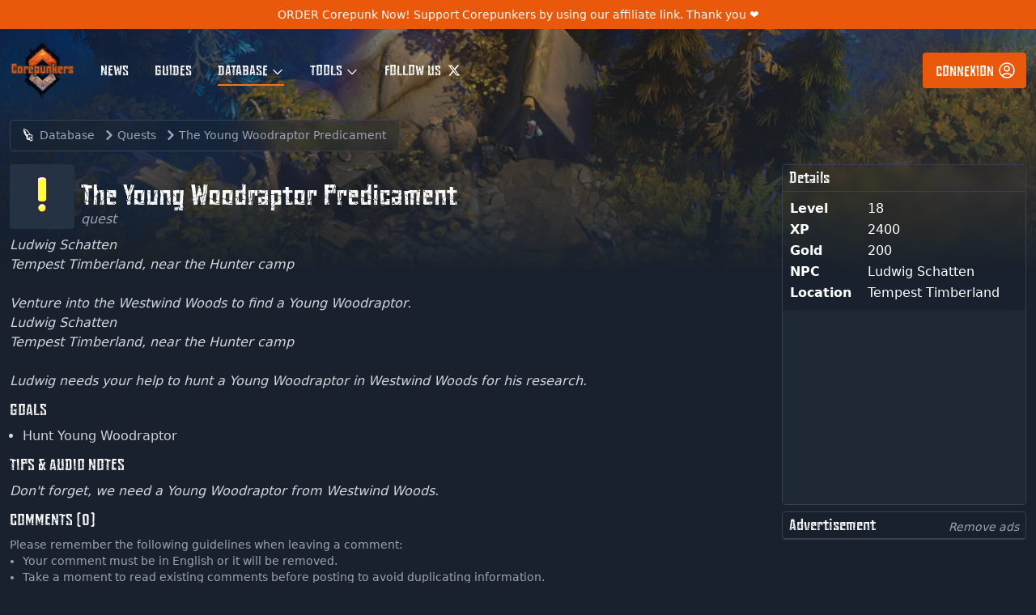

--- FILE ---
content_type: text/html;charset=utf-8
request_url: https://corepunkers.com/q/the-young-woodraptor-predicament
body_size: 18043
content:
<!DOCTYPE html><html  lang="en" data-capo=""><head><meta charset="utf-8">
<meta name="viewport" content="width=device-width, initial-scale=1">
<title>The Young Woodraptor Predicament - Quest - Corepunk</title>
<script src="https://s.nitropay.com/ads-2202.js" async data-cfasync="false"></script>
<style>*,:after,:before{--tw-border-spacing-x:0;--tw-border-spacing-y:0;--tw-translate-x:0;--tw-translate-y:0;--tw-rotate:0;--tw-skew-x:0;--tw-skew-y:0;--tw-scale-x:1;--tw-scale-y:1;--tw-pan-x: ;--tw-pan-y: ;--tw-pinch-zoom: ;--tw-scroll-snap-strictness:proximity;--tw-gradient-from-position: ;--tw-gradient-via-position: ;--tw-gradient-to-position: ;--tw-ordinal: ;--tw-slashed-zero: ;--tw-numeric-figure: ;--tw-numeric-spacing: ;--tw-numeric-fraction: ;--tw-ring-inset: ;--tw-ring-offset-width:0px;--tw-ring-offset-color:#fff;--tw-ring-color:rgba(59,130,246,.5);--tw-ring-offset-shadow:0 0 #0000;--tw-ring-shadow:0 0 #0000;--tw-shadow:0 0 #0000;--tw-shadow-colored:0 0 #0000;--tw-blur: ;--tw-brightness: ;--tw-contrast: ;--tw-grayscale: ;--tw-hue-rotate: ;--tw-invert: ;--tw-saturate: ;--tw-sepia: ;--tw-drop-shadow: ;--tw-backdrop-blur: ;--tw-backdrop-brightness: ;--tw-backdrop-contrast: ;--tw-backdrop-grayscale: ;--tw-backdrop-hue-rotate: ;--tw-backdrop-invert: ;--tw-backdrop-opacity: ;--tw-backdrop-saturate: ;--tw-backdrop-sepia: ;--tw-contain-size: ;--tw-contain-layout: ;--tw-contain-paint: ;--tw-contain-style: }::backdrop{--tw-border-spacing-x:0;--tw-border-spacing-y:0;--tw-translate-x:0;--tw-translate-y:0;--tw-rotate:0;--tw-skew-x:0;--tw-skew-y:0;--tw-scale-x:1;--tw-scale-y:1;--tw-pan-x: ;--tw-pan-y: ;--tw-pinch-zoom: ;--tw-scroll-snap-strictness:proximity;--tw-gradient-from-position: ;--tw-gradient-via-position: ;--tw-gradient-to-position: ;--tw-ordinal: ;--tw-slashed-zero: ;--tw-numeric-figure: ;--tw-numeric-spacing: ;--tw-numeric-fraction: ;--tw-ring-inset: ;--tw-ring-offset-width:0px;--tw-ring-offset-color:#fff;--tw-ring-color:rgba(59,130,246,.5);--tw-ring-offset-shadow:0 0 #0000;--tw-ring-shadow:0 0 #0000;--tw-shadow:0 0 #0000;--tw-shadow-colored:0 0 #0000;--tw-blur: ;--tw-brightness: ;--tw-contrast: ;--tw-grayscale: ;--tw-hue-rotate: ;--tw-invert: ;--tw-saturate: ;--tw-sepia: ;--tw-drop-shadow: ;--tw-backdrop-blur: ;--tw-backdrop-brightness: ;--tw-backdrop-contrast: ;--tw-backdrop-grayscale: ;--tw-backdrop-hue-rotate: ;--tw-backdrop-invert: ;--tw-backdrop-opacity: ;--tw-backdrop-saturate: ;--tw-backdrop-sepia: ;--tw-contain-size: ;--tw-contain-layout: ;--tw-contain-paint: ;--tw-contain-style: }/*! tailwindcss v3.4.17 | MIT License | https://tailwindcss.com*/*,:after,:before{border:0 solid #e5e7eb;box-sizing:border-box}:after,:before{--tw-content:""}:host,html{line-height:1.5;-webkit-text-size-adjust:100%;font-family:ui-sans-serif,system-ui,sans-serif,Apple Color Emoji,Segoe UI Emoji,Segoe UI Symbol,Noto Color Emoji;font-feature-settings:normal;font-variation-settings:normal;-moz-tab-size:4;-o-tab-size:4;tab-size:4;-webkit-tap-highlight-color:transparent}body{line-height:inherit;margin:0}hr{border-top-width:1px;color:inherit;height:0}abbr:where([title]){-webkit-text-decoration:underline dotted;text-decoration:underline dotted}h1,h2,h3,h4,h5,h6{font-size:inherit;font-weight:inherit}a{color:inherit;text-decoration:inherit}b,strong{font-weight:bolder}code,kbd,pre,samp{font-family:ui-monospace,SFMono-Regular,Menlo,Monaco,Consolas,Liberation Mono,Courier New,monospace;font-feature-settings:normal;font-size:1em;font-variation-settings:normal}small{font-size:80%}sub,sup{font-size:75%;line-height:0;position:relative;vertical-align:baseline}sub{bottom:-.25em}sup{top:-.5em}table{border-collapse:collapse;border-color:inherit;text-indent:0}button,input,optgroup,select,textarea{color:inherit;font-family:inherit;font-feature-settings:inherit;font-size:100%;font-variation-settings:inherit;font-weight:inherit;letter-spacing:inherit;line-height:inherit;margin:0;padding:0}button,select{text-transform:none}button,input:where([type=button]),input:where([type=reset]),input:where([type=submit]){-webkit-appearance:button;background-color:transparent;background-image:none}:-moz-focusring{outline:auto}:-moz-ui-invalid{box-shadow:none}progress{vertical-align:baseline}::-webkit-inner-spin-button,::-webkit-outer-spin-button{height:auto}[type=search]{-webkit-appearance:textfield;outline-offset:-2px}::-webkit-search-decoration{-webkit-appearance:none}::-webkit-file-upload-button{-webkit-appearance:button;font:inherit}summary{display:list-item}blockquote,dd,dl,figure,h1,h2,h3,h4,h5,h6,hr,p,pre{margin:0}fieldset{margin:0}fieldset,legend{padding:0}menu,ol,ul{list-style:none;margin:0;padding:0}dialog{padding:0}textarea{resize:vertical}input::-moz-placeholder,textarea::-moz-placeholder{color:#9ca3af;opacity:1}input::placeholder,textarea::placeholder{color:#9ca3af;opacity:1}[role=button],button{cursor:pointer}:disabled{cursor:default}audio,canvas,embed,iframe,img,object,svg,video{display:block;vertical-align:middle}img,video{height:auto;max-width:100%}[hidden]:where(:not([hidden=until-found])){display:none}.container{width:100%}@media (min-width:640px){.container{max-width:640px}}@media (min-width:768px){.container{max-width:768px}}@media (min-width:1024px){.container{max-width:1024px}}@media (min-width:1280px){.container{max-width:1280px}}@media (min-width:1536px){.container{max-width:1536px}}.sr-only{height:1px;margin:-1px;overflow:hidden;padding:0;position:absolute;width:1px;clip:rect(0,0,0,0);border-width:0;white-space:nowrap}.pointer-events-none{pointer-events:none}.invisible{visibility:hidden}.absolute{position:absolute}.relative{position:relative}.inset-0{top:0;right:0;bottom:0;left:0}.inset-y-0{bottom:0;top:0}.-start-8{inset-inline-start:-2rem}.-top-2{top:-.5rem}.-top-6{top:-1.5rem}.bottom-0{bottom:0}.bottom-2{bottom:.5rem}.bottom-4{bottom:1rem}.left-0{left:0}.left-1\/2{left:50%}.left-4{left:1rem}.right-0{right:0}.right-0\.5{right:.125rem}.right-1{right:.25rem}.right-4{right:1rem}.top-0{top:0}.top-1\/2{top:50%}.top-2{top:.5rem}.z-0{z-index:0}.z-10{z-index:10}.z-20{z-index:20}.z-50{z-index:50}.m-0\.5{margin:.125rem}.m-2{margin:.5rem}.m-auto{margin:auto}.mx-1{margin-left:.25rem;margin-right:.25rem}.mx-2{margin-left:.5rem;margin-right:.5rem}.mx-3{margin-left:.75rem;margin-right:.75rem}.mx-auto{margin-left:auto;margin-right:auto}.my-1{margin-bottom:.25rem;margin-top:.25rem}.my-10{margin-bottom:2.5rem;margin-top:2.5rem}.my-2{margin-bottom:.5rem;margin-top:.5rem}.my-4{margin-bottom:1rem;margin-top:1rem}.my-8{margin-bottom:2rem;margin-top:2rem}.-mb-px{margin-bottom:-1px}.-ml-4{margin-left:-1rem}.-mr-1{margin-right:-.25rem}.-mt-0\.5{margin-top:-.125rem}.-mt-1{margin-top:-.25rem}.-mt-20{margin-top:-5rem}.mb-1{margin-bottom:.25rem}.mb-10{margin-bottom:2.5rem}.mb-2{margin-bottom:.5rem}.mb-3{margin-bottom:.75rem}.mb-4{margin-bottom:1rem}.mb-5{margin-bottom:1.25rem}.mb-6{margin-bottom:1.5rem}.mb-8{margin-bottom:2rem}.me-1{margin-inline-end:.25rem}.me-1\.5{margin-inline-end:.375rem}.me-2{margin-inline-end:.5rem}.me-2\.5{margin-inline-end:.625rem}.ml-1{margin-left:.25rem}.ml-2{margin-left:.5rem}.ml-4{margin-left:1rem}.ml-6{margin-left:1.5rem}.ml-auto{margin-left:auto}.mr-0\.5{margin-right:.125rem}.mr-1{margin-right:.25rem}.mr-2{margin-right:.5rem}.mr-3{margin-right:.75rem}.mr-4{margin-right:1rem}.mt-1{margin-top:.25rem}.mt-10{margin-top:2.5rem}.mt-2{margin-top:.5rem}.mt-4{margin-top:1rem}.mt-6{margin-top:1.5rem}.mt-8{margin-top:2rem}.mt-\[-2px\]{margin-top:-2px}.mt-px{margin-top:1px}.block{display:block}.inline-block{display:inline-block}.\!inline{display:inline!important}.inline{display:inline}.flex{display:flex}.inline-flex{display:inline-flex}.table{display:table}.grid{display:grid}.contents{display:contents}.hidden{display:none}.aspect-video{aspect-ratio:16/9}.size-6{height:1.5rem;width:1.5rem}.h-1\.5{height:.375rem}.h-10{height:2.5rem}.h-12{height:3rem}.h-16{height:4rem}.h-2\.5{height:.625rem}.h-20{height:5rem}.h-24{height:6rem}.h-3{height:.75rem}.h-4{height:1rem}.h-48{height:12rem}.h-5{height:1.25rem}.h-6{height:1.5rem}.h-60{height:15rem}.h-8{height:2rem}.h-\[100px\]{height:100px}.h-\[128px\]{height:128px}.h-\[16px\]{height:16px}.h-\[200px\]{height:200px}.h-\[20px\]{height:20px}.h-\[25px\]{height:25px}.h-\[300px\]{height:300px}.h-\[30px\]{height:30px}.h-\[36px\]{height:36px}.h-\[40px\]{height:40px}.h-\[48px\]{height:48px}.h-\[500px\]{height:500px}.h-\[50px\]{height:50px}.h-\[64px\]{height:64px}.h-\[72px\]{height:72px}.h-\[80px\]{height:80px}.h-auto{height:auto}.h-full{height:100%}.h-px{height:1px}.h-screen{height:100vh}.w-1\.5{width:.375rem}.w-1\/2{width:50%}.w-1\/3{width:33.333333%}.w-10{width:2.5rem}.w-12{width:3rem}.w-16{width:4rem}.w-2\.5{width:.625rem}.w-20{width:5rem}.w-24{width:6rem}.w-3{width:.75rem}.w-32{width:8rem}.w-4{width:1rem}.w-40{width:10rem}.w-48{width:12rem}.w-5{width:1.25rem}.w-6{width:1.5rem}.w-8{width:2rem}.w-\[100px\]{width:100px}.w-\[1242px\]{width:1242px}.w-\[16px\]{width:16px}.w-\[1px\]{width:1px}.w-\[200px\]{width:200px}.w-\[20px\]{width:20px}.w-\[240px\]{width:240px}.w-\[25px\]{width:25px}.w-\[280px\]{width:280px}.w-\[30px\]{width:30px}.w-\[36px\]{width:36px}.w-\[40px\]{width:40px}.w-\[424px\]{width:424px}.w-\[48px\]{width:48px}.w-\[50px\]{width:50px}.w-\[72px\]{width:72px}.w-\[80px\]{width:80px}.w-auto{width:auto}.w-full{width:100%}.min-w-24{min-width:6rem}.min-w-32{min-width:8rem}.min-w-\[250px\]{min-width:250px}.min-w-\[300px\]{min-width:300px}.min-w-\[400px\]{min-width:400px}.max-w-3xl{max-width:48rem}.max-w-7xl{max-width:80rem}.max-w-\[48px\]{max-width:48px}.max-w-full{max-width:100%}.max-w-lg{max-width:32rem}.max-w-screen-xl{max-width:1280px}.max-w-sm{max-width:24rem}.max-w-xl{max-width:36rem}.flex-1{flex:1 1 0%}.flex-none{flex:none}.flex-shrink-0{flex-shrink:0}.basis-1\/2{flex-basis:50%}.-translate-x-1\/2{--tw-translate-x:-50%}.-translate-x-1\/2,.-translate-y-1\/2{transform:translate(var(--tw-translate-x),var(--tw-translate-y)) rotate(var(--tw-rotate)) skew(var(--tw-skew-x)) skewY(var(--tw-skew-y)) scaleX(var(--tw-scale-x)) scaleY(var(--tw-scale-y))}.-translate-y-1\/2{--tw-translate-y:-50%}.rotate-0{--tw-rotate:0deg}.rotate-0,.rotate-180{transform:translate(var(--tw-translate-x),var(--tw-translate-y)) rotate(var(--tw-rotate)) skew(var(--tw-skew-x)) skewY(var(--tw-skew-y)) scaleX(var(--tw-scale-x)) scaleY(var(--tw-scale-y))}.rotate-180{--tw-rotate:180deg}.rotate-90{--tw-rotate:90deg}.rotate-90,.scale-90{transform:translate(var(--tw-translate-x),var(--tw-translate-y)) rotate(var(--tw-rotate)) skew(var(--tw-skew-x)) skewY(var(--tw-skew-y)) scaleX(var(--tw-scale-x)) scaleY(var(--tw-scale-y))}.scale-90{--tw-scale-x:.9;--tw-scale-y:.9}.transform{transform:translate(var(--tw-translate-x),var(--tw-translate-y)) rotate(var(--tw-rotate)) skew(var(--tw-skew-x)) skewY(var(--tw-skew-y)) scaleX(var(--tw-scale-x)) scaleY(var(--tw-scale-y))}@keyframes pulse{50%{opacity:.5}}.animate-pulse{animation:pulse 2s cubic-bezier(.4,0,.6,1) infinite}.cursor-auto{cursor:auto}.cursor-pointer{cursor:pointer}.select-none{-webkit-user-select:none;-moz-user-select:none;user-select:none}.resize{resize:both}.list-outside{list-style-position:outside}.list-decimal{list-style-type:decimal}.list-disc{list-style-type:disc}.list-none{list-style-type:none}.grid-cols-1{grid-template-columns:repeat(1,minmax(0,1fr))}.grid-cols-2{grid-template-columns:repeat(2,minmax(0,1fr))}.grid-cols-3{grid-template-columns:repeat(3,minmax(0,1fr))}.grid-rows-2{grid-template-rows:repeat(2,minmax(0,1fr))}.flex-col{flex-direction:column}.flex-wrap{flex-wrap:wrap}.items-start{align-items:flex-start}.items-center{align-items:center}.items-baseline{align-items:baseline}.justify-end{justify-content:flex-end}.justify-center{justify-content:center}.justify-between{justify-content:space-between}.gap-1{gap:.25rem}.gap-12{gap:3rem}.gap-2{gap:.5rem}.gap-3{gap:.75rem}.gap-4{gap:1rem}.gap-6{gap:1.5rem}.gap-8{gap:2rem}.gap-x-1\.5{-moz-column-gap:.375rem;column-gap:.375rem}.gap-x-2{-moz-column-gap:.5rem;column-gap:.5rem}.gap-x-4{-moz-column-gap:1rem;column-gap:1rem}.gap-y-1{row-gap:.25rem}.-space-x-px>:not([hidden])~:not([hidden]){--tw-space-x-reverse:0;margin-left:calc(-1px*(1 - var(--tw-space-x-reverse)));margin-right:calc(-1px*var(--tw-space-x-reverse))}.space-x-1>:not([hidden])~:not([hidden]){--tw-space-x-reverse:0;margin-left:calc(.25rem*(1 - var(--tw-space-x-reverse)));margin-right:calc(.25rem*var(--tw-space-x-reverse))}.space-x-2>:not([hidden])~:not([hidden]){--tw-space-x-reverse:0;margin-left:calc(.5rem*(1 - var(--tw-space-x-reverse)));margin-right:calc(.5rem*var(--tw-space-x-reverse))}.space-x-3>:not([hidden])~:not([hidden]){--tw-space-x-reverse:0;margin-left:calc(.75rem*(1 - var(--tw-space-x-reverse)));margin-right:calc(.75rem*var(--tw-space-x-reverse))}.space-x-4>:not([hidden])~:not([hidden]){--tw-space-x-reverse:0;margin-left:calc(1rem*(1 - var(--tw-space-x-reverse)));margin-right:calc(1rem*var(--tw-space-x-reverse))}.space-x-5>:not([hidden])~:not([hidden]){--tw-space-x-reverse:0;margin-left:calc(1.25rem*(1 - var(--tw-space-x-reverse)));margin-right:calc(1.25rem*var(--tw-space-x-reverse))}.space-y-1>:not([hidden])~:not([hidden]){--tw-space-y-reverse:0;margin-bottom:calc(.25rem*var(--tw-space-y-reverse));margin-top:calc(.25rem*(1 - var(--tw-space-y-reverse)))}.space-y-2>:not([hidden])~:not([hidden]){--tw-space-y-reverse:0;margin-bottom:calc(.5rem*var(--tw-space-y-reverse));margin-top:calc(.5rem*(1 - var(--tw-space-y-reverse)))}.space-y-3>:not([hidden])~:not([hidden]){--tw-space-y-reverse:0;margin-bottom:calc(.75rem*var(--tw-space-y-reverse));margin-top:calc(.75rem*(1 - var(--tw-space-y-reverse)))}.space-y-4>:not([hidden])~:not([hidden]){--tw-space-y-reverse:0;margin-bottom:calc(1rem*var(--tw-space-y-reverse));margin-top:calc(1rem*(1 - var(--tw-space-y-reverse)))}.divide-y>:not([hidden])~:not([hidden]){--tw-divide-y-reverse:0;border-bottom-width:calc(1px*var(--tw-divide-y-reverse));border-top-width:calc(1px*(1 - var(--tw-divide-y-reverse)))}.divide-gray-700>:not([hidden])~:not([hidden]){--tw-divide-opacity:1;border-color:rgb(55 65 81/var(--tw-divide-opacity,1))}.self-center{align-self:center}.overflow-hidden{overflow:hidden}.overflow-x-auto{overflow-x:auto}.overflow-x-visible{overflow-x:visible}.truncate{overflow:hidden;text-overflow:ellipsis}.truncate,.whitespace-nowrap{white-space:nowrap}.break-all{word-break:break-all}.rounded{border-radius:.25rem}.rounded-full{border-radius:9999px}.rounded-lg{border-radius:.5rem}.rounded-md{border-radius:.375rem}.rounded-sm{border-radius:.125rem}.rounded-xl{border-radius:.75rem}.rounded-b{border-bottom-left-radius:.25rem;border-bottom-right-radius:.25rem}.rounded-e{border-end-end-radius:.25rem;border-start-end-radius:.25rem}.rounded-e-lg{border-end-end-radius:.5rem;border-start-end-radius:.5rem}.rounded-s{border-end-start-radius:.25rem;border-start-start-radius:.25rem}.rounded-s-lg{border-end-start-radius:.5rem;border-start-start-radius:.5rem}.rounded-t-lg{border-top-left-radius:.5rem;border-top-right-radius:.5rem}.border{border-width:1px}.border-0{border-width:0}.border-2{border-width:2px}.border-b{border-bottom-width:1px}.border-b-2{border-bottom-width:2px}.border-t{border-top-width:1px}.border-solid{border-style:solid}.border-blue-500{--tw-border-opacity:1;border-color:rgb(59 130 246/var(--tw-border-opacity,1))}.border-blue-600{--tw-border-opacity:1;border-color:rgb(37 99 235/var(--tw-border-opacity,1))}.border-gray-200{--tw-border-opacity:1;border-color:rgb(229 231 235/var(--tw-border-opacity,1))}.border-gray-300{--tw-border-opacity:1;border-color:rgb(209 213 219/var(--tw-border-opacity,1))}.border-gray-500{--tw-border-opacity:1;border-color:rgb(107 114 128/var(--tw-border-opacity,1))}.border-gray-600{--tw-border-opacity:1;border-color:rgb(75 85 99/var(--tw-border-opacity,1))}.border-gray-700{--tw-border-opacity:1;border-color:rgb(55 65 81/var(--tw-border-opacity,1))}.border-green-500{--tw-border-opacity:1;border-color:rgb(34 197 94/var(--tw-border-opacity,1))}.border-green-600{--tw-border-opacity:1;border-color:rgb(22 163 74/var(--tw-border-opacity,1))}.border-orange-200\/50{border-color:#fed6a980}.border-orange-600{--tw-border-opacity:1;border-color:rgb(234 88 12/var(--tw-border-opacity,1))}.border-purple-500{--tw-border-opacity:1;border-color:rgb(168 85 247/var(--tw-border-opacity,1))}.border-red-600{--tw-border-opacity:1;border-color:rgb(220 38 38/var(--tw-border-opacity,1))}.border-stone-500{--tw-border-opacity:1;border-color:rgb(120 113 108/var(--tw-border-opacity,1))}.border-transparent{border-color:transparent}.border-white{--tw-border-opacity:1;border-color:rgb(255 255 255/var(--tw-border-opacity,1))}.border-yellow-500{--tw-border-opacity:1;border-color:rgb(234 179 8/var(--tw-border-opacity,1))}.border-opacity-75{--tw-border-opacity:.75}.bg-\[\#9146ff\]{--tw-bg-opacity:1;background-color:rgb(145 70 255/var(--tw-bg-opacity,1))}.bg-black{--tw-bg-opacity:1;background-color:rgb(0 0 0/var(--tw-bg-opacity,1))}.bg-black\/50{background-color:#00000080}.bg-blue-500{--tw-bg-opacity:1;background-color:rgb(59 130 246/var(--tw-bg-opacity,1))}.bg-blue-600{--tw-bg-opacity:1;background-color:rgb(37 99 235/var(--tw-bg-opacity,1))}.bg-blue-900{--tw-bg-opacity:1;background-color:rgb(30 58 138/var(--tw-bg-opacity,1))}.bg-dark-300{--tw-bg-opacity:1;background-color:rgb(30 39 52/var(--tw-bg-opacity,1))}.bg-dark-900{--tw-bg-opacity:1;background-color:rgb(24 33 45/var(--tw-bg-opacity,1))}.bg-gray-400{--tw-bg-opacity:1;background-color:rgb(156 163 175/var(--tw-bg-opacity,1))}.bg-gray-700{--tw-bg-opacity:1;background-color:rgb(55 65 81/var(--tw-bg-opacity,1))}.bg-gray-800{--tw-bg-opacity:1;background-color:rgb(31 41 55/var(--tw-bg-opacity,1))}.bg-green-500{--tw-bg-opacity:1;background-color:rgb(34 197 94/var(--tw-bg-opacity,1))}.bg-green-700{--tw-bg-opacity:1;background-color:rgb(21 128 61/var(--tw-bg-opacity,1))}.bg-green-800\/30{background-color:#1665344d}.bg-orange-600{--tw-bg-opacity:1;background-color:rgb(234 88 12/var(--tw-bg-opacity,1))}.bg-red-500{--tw-bg-opacity:1;background-color:rgb(239 68 68/var(--tw-bg-opacity,1))}.bg-red-800\/30{background-color:#991b1b4d}.bg-white{--tw-bg-opacity:1;background-color:rgb(255 255 255/var(--tw-bg-opacity,1))}.bg-opacity-30{--tw-bg-opacity:.3}.bg-opacity-90{--tw-bg-opacity:.9}.bg-gradient-to-b{background-image:linear-gradient(to bottom,var(--tw-gradient-stops))}.bg-gradient-to-l{background-image:linear-gradient(to left,var(--tw-gradient-stops))}.bg-gradient-to-r{background-image:linear-gradient(to right,var(--tw-gradient-stops))}.bg-gradient-to-t{background-image:linear-gradient(to top,var(--tw-gradient-stops))}.from-dark-900{--tw-gradient-from:#18212d var(--tw-gradient-from-position);--tw-gradient-to:rgba(24,33,45,0) var(--tw-gradient-to-position);--tw-gradient-stops:var(--tw-gradient-from),var(--tw-gradient-to)}.from-green-900{--tw-gradient-from:#14532d var(--tw-gradient-from-position);--tw-gradient-to:rgba(20,83,45,0) var(--tw-gradient-to-position);--tw-gradient-stops:var(--tw-gradient-from),var(--tw-gradient-to)}.from-red-900{--tw-gradient-from:#7f1d1d var(--tw-gradient-from-position);--tw-gradient-to:rgba(127,29,29,0) var(--tw-gradient-to-position);--tw-gradient-stops:var(--tw-gradient-from),var(--tw-gradient-to)}.from-transparent{--tw-gradient-from:transparent var(--tw-gradient-from-position);--tw-gradient-to:transparent var(--tw-gradient-to-position);--tw-gradient-stops:var(--tw-gradient-from),var(--tw-gradient-to)}.via-dark-900\/70{--tw-gradient-to:rgba(24,33,45,0) var(--tw-gradient-to-position);--tw-gradient-stops:var(--tw-gradient-from),rgba(24,33,45,.7) var(--tw-gradient-via-position),var(--tw-gradient-to)}.via-gray-700{--tw-gradient-to:rgba(55,65,81,0) var(--tw-gradient-to-position);--tw-gradient-stops:var(--tw-gradient-from),#374151 var(--tw-gradient-via-position),var(--tw-gradient-to)}.to-black{--tw-gradient-to:#000 var(--tw-gradient-to-position)}.to-dark-300{--tw-gradient-to:#1e2734 var(--tw-gradient-to-position)}.to-dark-900{--tw-gradient-to:#18212d var(--tw-gradient-to-position)}.to-red-900{--tw-gradient-to:#7f1d1d var(--tw-gradient-to-position)}.to-transparent{--tw-gradient-to:transparent var(--tw-gradient-to-position)}.bg-center{background-position:50%}.bg-no-repeat{background-repeat:no-repeat}.fill-gray-300{fill:#d1d5db}.fill-white{fill:#fff}.object-contain{-o-object-fit:contain;object-fit:contain}.object-cover{-o-object-fit:cover;object-fit:cover}.object-center{-o-object-position:center;object-position:center}.p-2{padding:.5rem}.p-2\.5{padding:.625rem}.p-3{padding:.75rem}.p-4{padding:1rem}.p-5{padding:1.25rem}.p-6{padding:1.5rem}.p-\[1px\]{padding:1px}.px-0{padding-left:0;padding-right:0}.px-1{padding-left:.25rem;padding-right:.25rem}.px-2{padding-left:.5rem;padding-right:.5rem}.px-2\.5{padding-left:.625rem;padding-right:.625rem}.px-3{padding-left:.75rem;padding-right:.75rem}.px-4{padding-left:1rem;padding-right:1rem}.py-0\.5{padding-bottom:.125rem;padding-top:.125rem}.py-1{padding-bottom:.25rem;padding-top:.25rem}.py-1\.5{padding-bottom:.375rem;padding-top:.375rem}.py-2{padding-bottom:.5rem;padding-top:.5rem}.py-2\.5{padding-bottom:.625rem;padding-top:.625rem}.py-4{padding-bottom:1rem;padding-top:1rem}.pb-0{padding-bottom:0}.pb-1{padding-bottom:.25rem}.pb-10{padding-bottom:2.5rem}.pb-2{padding-bottom:.5rem}.pb-4{padding-bottom:1rem}.pl-1{padding-left:.25rem}.pl-16{padding-left:4rem}.pl-2{padding-left:.5rem}.pl-4{padding-left:1rem}.pl-5{padding-left:1.25rem}.pr-2{padding-right:.5rem}.pr-20{padding-right:5rem}.pr-4{padding-right:1rem}.pt-1{padding-top:.25rem}.pt-2{padding-top:.5rem}.pt-20{padding-top:5rem}.text-left{text-align:left}.text-center{text-align:center}.text-right{text-align:right}.align-middle{vertical-align:middle}.align-bottom{vertical-align:bottom}.font-postapo{font-family:PostApo,Arial,sans-serif}.font-sans{font-family:ui-sans-serif,system-ui,sans-serif,Apple Color Emoji,Segoe UI Emoji,Segoe UI Symbol,Noto Color Emoji}.text-2xl{font-size:1.5rem;line-height:2rem}.text-3xl{font-size:1.875rem;line-height:2.25rem}.text-4xl{font-size:2.25rem;line-height:2.5rem}.text-5xl{font-size:3rem;line-height:1}.text-base{font-size:1rem;line-height:1.5rem}.text-lg{font-size:1.125rem;line-height:1.75rem}.text-sm{font-size:.875rem;line-height:1.25rem}.text-xl{font-size:1.25rem;line-height:1.75rem}.text-xs{font-size:.75rem;line-height:1rem}.font-bold{font-weight:700}.font-extrabold{font-weight:800}.font-light{font-weight:300}.font-medium{font-weight:500}.font-semibold{font-weight:600}.uppercase{text-transform:uppercase}.lowercase{text-transform:lowercase}.capitalize{text-transform:capitalize}.italic{font-style:italic}.leading-normal{line-height:1.5}.leading-tight{line-height:1.25}.tracking-tight{letter-spacing:-.025em}.tracking-widest{letter-spacing:.1em}.text-blue-300{--tw-text-opacity:1;color:rgb(147 197 253/var(--tw-text-opacity,1))}.text-blue-500{--tw-text-opacity:1;color:rgb(59 130 246/var(--tw-text-opacity,1))}.text-blue-600{--tw-text-opacity:1;color:rgb(37 99 235/var(--tw-text-opacity,1))}.text-gray-100{--tw-text-opacity:1;color:rgb(243 244 246/var(--tw-text-opacity,1))}.text-gray-200{--tw-text-opacity:1;color:rgb(229 231 235/var(--tw-text-opacity,1))}.text-gray-300{--tw-text-opacity:1;color:rgb(209 213 219/var(--tw-text-opacity,1))}.text-gray-400{--tw-text-opacity:1;color:rgb(156 163 175/var(--tw-text-opacity,1))}.text-gray-500{--tw-text-opacity:1;color:rgb(107 114 128/var(--tw-text-opacity,1))}.text-gray-600{--tw-text-opacity:1;color:rgb(75 85 99/var(--tw-text-opacity,1))}.text-gray-700{--tw-text-opacity:1;color:rgb(55 65 81/var(--tw-text-opacity,1))}.text-gray-800{--tw-text-opacity:1;color:rgb(31 41 55/var(--tw-text-opacity,1))}.text-gray-900{--tw-text-opacity:1;color:rgb(17 24 39/var(--tw-text-opacity,1))}.text-green-400{--tw-text-opacity:1;color:rgb(74 222 128/var(--tw-text-opacity,1))}.text-green-500{--tw-text-opacity:1;color:rgb(34 197 94/var(--tw-text-opacity,1))}.text-green-600{--tw-text-opacity:1;color:rgb(22 163 74/var(--tw-text-opacity,1))}.text-green-800{--tw-text-opacity:1;color:rgb(22 101 52/var(--tw-text-opacity,1))}.text-orange-500{--tw-text-opacity:1;color:rgb(249 115 22/var(--tw-text-opacity,1))}.text-orange-600{--tw-text-opacity:1;color:rgb(234 88 12/var(--tw-text-opacity,1))}.text-purple-500{--tw-text-opacity:1;color:rgb(168 85 247/var(--tw-text-opacity,1))}.text-red-400{--tw-text-opacity:1;color:rgb(248 113 113/var(--tw-text-opacity,1))}.text-red-500{--tw-text-opacity:1;color:rgb(239 68 68/var(--tw-text-opacity,1))}.text-red-600{--tw-text-opacity:1;color:rgb(220 38 38/var(--tw-text-opacity,1))}.text-stone-200{--tw-text-opacity:1;color:rgb(231 229 228/var(--tw-text-opacity,1))}.text-stone-300{--tw-text-opacity:1;color:rgb(214 211 209/var(--tw-text-opacity,1))}.text-stone-400{--tw-text-opacity:1;color:rgb(168 162 158/var(--tw-text-opacity,1))}.text-stone-500{--tw-text-opacity:1;color:rgb(120 113 108/var(--tw-text-opacity,1))}.text-white{--tw-text-opacity:1;color:rgb(255 255 255/var(--tw-text-opacity,1))}.text-yellow-300{--tw-text-opacity:1;color:rgb(253 224 71/var(--tw-text-opacity,1))}.text-yellow-500{--tw-text-opacity:1;color:rgb(234 179 8/var(--tw-text-opacity,1))}.underline{text-decoration-line:underline}.line-through{text-decoration-line:line-through}.placeholder-gray-200::-moz-placeholder{--tw-placeholder-opacity:1;color:rgb(229 231 235/var(--tw-placeholder-opacity,1))}.placeholder-gray-200::placeholder{--tw-placeholder-opacity:1;color:rgb(229 231 235/var(--tw-placeholder-opacity,1))}.placeholder-gray-400::-moz-placeholder{--tw-placeholder-opacity:1;color:rgb(156 163 175/var(--tw-placeholder-opacity,1))}.placeholder-gray-400::placeholder{--tw-placeholder-opacity:1;color:rgb(156 163 175/var(--tw-placeholder-opacity,1))}.accent-orange-600{accent-color:#ea580c}.opacity-0{opacity:0}.opacity-10{opacity:.1}.opacity-100{opacity:1}.opacity-20{opacity:.2}.shadow{--tw-shadow:0 1px 3px 0 rgba(0,0,0,.1),0 1px 2px -1px rgba(0,0,0,.1);--tw-shadow-colored:0 1px 3px 0 var(--tw-shadow-color),0 1px 2px -1px var(--tw-shadow-color)}.shadow,.shadow-lg{box-shadow:var(--tw-ring-offset-shadow,0 0 #0000),var(--tw-ring-shadow,0 0 #0000),var(--tw-shadow)}.shadow-lg{--tw-shadow:0 10px 15px -3px rgba(0,0,0,.1),0 4px 6px -4px rgba(0,0,0,.1);--tw-shadow-colored:0 10px 15px -3px var(--tw-shadow-color),0 4px 6px -4px var(--tw-shadow-color)}.shadow-md{--tw-shadow:0 4px 6px -1px rgba(0,0,0,.1),0 2px 4px -2px rgba(0,0,0,.1);--tw-shadow-colored:0 4px 6px -1px var(--tw-shadow-color),0 2px 4px -2px var(--tw-shadow-color);box-shadow:var(--tw-ring-offset-shadow,0 0 #0000),var(--tw-ring-shadow,0 0 #0000),var(--tw-shadow)}.ring-1{--tw-ring-offset-shadow:var(--tw-ring-inset) 0 0 0 var(--tw-ring-offset-width) var(--tw-ring-offset-color);--tw-ring-shadow:var(--tw-ring-inset) 0 0 0 calc(1px + var(--tw-ring-offset-width)) var(--tw-ring-color);box-shadow:var(--tw-ring-offset-shadow),var(--tw-ring-shadow),var(--tw-shadow,0 0 #0000)}.ring-amber-400{--tw-ring-opacity:1;--tw-ring-color:rgb(251 191 36/var(--tw-ring-opacity,1))}.brightness-100{--tw-brightness:brightness(1)}.brightness-100,.brightness-150{filter:var(--tw-blur) var(--tw-brightness) var(--tw-contrast) var(--tw-grayscale) var(--tw-hue-rotate) var(--tw-invert) var(--tw-saturate) var(--tw-sepia) var(--tw-drop-shadow)}.brightness-150{--tw-brightness:brightness(1.5)}.brightness-50{--tw-brightness:brightness(.5)}.brightness-50,.brightness-75{filter:var(--tw-blur) var(--tw-brightness) var(--tw-contrast) var(--tw-grayscale) var(--tw-hue-rotate) var(--tw-invert) var(--tw-saturate) var(--tw-sepia) var(--tw-drop-shadow)}.brightness-75{--tw-brightness:brightness(.75)}.drop-shadow-blue{--tw-drop-shadow:drop-shadow(0 0px 30px rgba(42,101,197,.7))}.drop-shadow-blue,.drop-shadow-brown{filter:var(--tw-blur) var(--tw-brightness) var(--tw-contrast) var(--tw-grayscale) var(--tw-hue-rotate) var(--tw-invert) var(--tw-saturate) var(--tw-sepia) var(--tw-drop-shadow)}.drop-shadow-brown{--tw-drop-shadow:drop-shadow(0px 0px 30px rgba(101,65,20,.7))}.drop-shadow-green{--tw-drop-shadow:drop-shadow(0px 0px 30px rgba(35,74,26,.7))}.drop-shadow-green,.drop-shadow-purple{filter:var(--tw-blur) var(--tw-brightness) var(--tw-contrast) var(--tw-grayscale) var(--tw-hue-rotate) var(--tw-invert) var(--tw-saturate) var(--tw-sepia) var(--tw-drop-shadow)}.drop-shadow-purple{--tw-drop-shadow:drop-shadow(0px 0px 30px rgba(66,43,142,.7))}.drop-shadow-red{--tw-drop-shadow:drop-shadow(0 0px 30px rgba(140,18,18,.7))}.drop-shadow-red,.drop-shadow-sky{filter:var(--tw-blur) var(--tw-brightness) var(--tw-contrast) var(--tw-grayscale) var(--tw-hue-rotate) var(--tw-invert) var(--tw-saturate) var(--tw-sepia) var(--tw-drop-shadow)}.drop-shadow-sky{--tw-drop-shadow:drop-shadow(0px 0px 30px rgba(34,118,62,.7))}.drop-shadow-teal{--tw-drop-shadow:drop-shadow(0px 0px 30px rgba(32,206,218,.7))}.drop-shadow-teal,.drop-shadow-yellow{filter:var(--tw-blur) var(--tw-brightness) var(--tw-contrast) var(--tw-grayscale) var(--tw-hue-rotate) var(--tw-invert) var(--tw-saturate) var(--tw-sepia) var(--tw-drop-shadow)}.drop-shadow-yellow{--tw-drop-shadow:drop-shadow(0px 0px 30px rgba(158,117,14,.7))}.filter{filter:var(--tw-blur) var(--tw-brightness) var(--tw-contrast) var(--tw-grayscale) var(--tw-hue-rotate) var(--tw-invert) var(--tw-saturate) var(--tw-sepia) var(--tw-drop-shadow)}.backdrop-blur{--tw-backdrop-blur:blur(8px);-webkit-backdrop-filter:var(--tw-backdrop-blur) var(--tw-backdrop-brightness) var(--tw-backdrop-contrast) var(--tw-backdrop-grayscale) var(--tw-backdrop-hue-rotate) var(--tw-backdrop-invert) var(--tw-backdrop-opacity) var(--tw-backdrop-saturate) var(--tw-backdrop-sepia);backdrop-filter:var(--tw-backdrop-blur) var(--tw-backdrop-brightness) var(--tw-backdrop-contrast) var(--tw-backdrop-grayscale) var(--tw-backdrop-hue-rotate) var(--tw-backdrop-invert) var(--tw-backdrop-opacity) var(--tw-backdrop-saturate) var(--tw-backdrop-sepia)}.transition{transition-duration:.15s;transition-property:color,background-color,border-color,text-decoration-color,fill,stroke,opacity,box-shadow,transform,filter,-webkit-backdrop-filter;transition-property:color,background-color,border-color,text-decoration-color,fill,stroke,opacity,box-shadow,transform,filter,backdrop-filter;transition-property:color,background-color,border-color,text-decoration-color,fill,stroke,opacity,box-shadow,transform,filter,backdrop-filter,-webkit-backdrop-filter;transition-timing-function:cubic-bezier(.4,0,.2,1)}.transition-all{transition-duration:.15s;transition-property:all;transition-timing-function:cubic-bezier(.4,0,.2,1)}.transition-colors{transition-duration:.15s;transition-property:color,background-color,border-color,text-decoration-color,fill,stroke;transition-timing-function:cubic-bezier(.4,0,.2,1)}.transition-opacity{transition-duration:.15s;transition-property:opacity;transition-timing-function:cubic-bezier(.4,0,.2,1)}.transition-transform{transition-property:transform;transition-timing-function:cubic-bezier(.4,0,.2,1)}.duration-150,.transition-transform{transition-duration:.15s}.duration-200{transition-duration:.2s}.duration-300{transition-duration:.3s}.ease-in-out{transition-timing-function:cubic-bezier(.4,0,.2,1)}.ease-out{transition-timing-function:cubic-bezier(0,0,.2,1)}.\[appearance\:textfield\]{-webkit-appearance:textfield;-moz-appearance:textfield;appearance:textfield}.\[grid-template-columns\:100px_1fr_200px\]{grid-template-columns:100px 1fr 200px}@font-face{font-display:swap;font-family:PostApo;src:url(https://corepunkers-assets.b-cdn.net/shared/fonts/PostApo-Broken.woff2)}body{background:#18212d}ins.adsbygoogle[data-ad-status=unfilled]{display:none!important}.v-popper__arrow-container{display:none}.v-popper__inner{max-width:360px!important}.v-popper__popper.v-popper--theme-tooltip .v-popper__inner{background:#0a0f28e6;border:1px solid #374151}.card{transition:transform .15s ease}.active-link{--tw-border-opacity:1;border-color:#f97316;border-color:rgb(249 115 22/var(--tw-border-opacity))}.logo:hover{filter:drop-shadow(0 0 7px rgba(249,115,22,.7));transition:filter .3s ease-in-out}.title{text-shadow:-2px -2px 0 #2e1c0c,2px -2px 0 #2e1c0c,-2px 2px 0 #2e1c0c,2px 2px 0 #2e1c0c}.text-shadow-sm{text-shadow:1px 1px 0 #000,0 1px 0 #000,-1px 1px 0 #000,-1px 0 0 #000,-1px 0 #000,-1px 0 #000,0 0 #000,1px 0 0 #000}.talent{filter:grayscale(100%) brightness(.7)}.talent:hover{filter:grayscale(50%)}.talent.selected{filter:none}.disable-save{-webkit-user-select:none;-webkit-touch-callout:none}.comment a{color:#ea580c}article p,article ul{margin-bottom:.35rem}article .alert p,article .strwea ul,article table p{margin-bottom:0}.icon-ap{background:url(/img/ui/stats-icons-sprite.png) -16px 0;background-size:128px 128px;filter:brightness(0) saturate(100%) invert(71%) sepia(91%) saturate(970%) hue-rotate(323deg) brightness(90%) contrast(89%)}.icon-health{background:url(/img/ui/stats-icons-sprite.png) -80px 0;background-size:128px 128px;filter:brightness(0) saturate(100%) invert(48%) sepia(53%) saturate(1787%) hue-rotate(87deg) brightness(98%) contrast(87%)}.icon-mana{background:url(/img/ui/stats-icons-sprite.png) -96px 0;background-size:128px 128px;filter:brightness(0) saturate(100%) invert(76%) sepia(62%) saturate(4021%) hue-rotate(144deg) brightness(97%) contrast(91%)}.icon-mr{background:url(/img/ui/stats-icons-sprite.png) -112px 0;background-size:128px 128px;filter:brightness(0) saturate(100%) invert(34%) sepia(70%) saturate(7499%) hue-rotate(284deg) brightness(103%) contrast(99%)}.icon-armor{background:url(/img/ui/stats-icons-sprite.png) -16px -16px;background-size:128px 128px;filter:brightness(0) saturate(100%) invert(76%) sepia(16%) saturate(1269%) hue-rotate(352deg) brightness(81%) contrast(90%)}.icon-sp{background:url(/img/ui/stats-icons-sprite.png) -32px -16px;background-size:128px 128px;filter:brightness(0) saturate(100%) invert(72%) sepia(41%) saturate(6642%) hue-rotate(232deg) brightness(88%) contrast(95%)}.icon-ms{background:url(/img/ui/stats-icons-sprite.png) -96px -16px;background-size:128px 128px;filter:brightness(0) saturate(100%) invert(81%) sepia(2%) saturate(4376%) hue-rotate(332deg) brightness(119%) contrast(75%)}.icon-sbc{background:url(/img/ui/stats-icons-sprite.png) -112px -48px;background-size:128px 128px}.icon-sbc,.icon-sbp{filter:brightness(0) saturate(100%) invert(60%) sepia(89%) saturate(1947%) hue-rotate(13deg) brightness(101%) contrast(94%)}.icon-sbp{background:url(/img/ui/stats-icons-sprite.png) 0 -64px;background-size:128px 128px}.icon-sabc{background:url(/img/ui/stats-icons-sprite.png) -32px -64px;background-size:128px 128px}.icon-sabc,.icon-sabp{filter:brightness(0) saturate(100%) invert(48%) sepia(64%) saturate(664%) hue-rotate(357deg) brightness(99%) contrast(97%)}.icon-sabp{background:url(/img/ui/stats-icons-sprite.png) -16px -64px;background-size:128px 128px}.icon-as{background:url(/img/ui/stats-icons-sprite.png) -32px 0;background-size:128px 128px}.icon-as,.icon-vr{filter:brightness(0) saturate(100%) invert(88%) sepia(99%) saturate(6601%) hue-rotate(313deg) brightness(110%) contrast(104%)}.icon-vr{background:url(/img/ui/stats-icons-sprite.png) -32px -48px;background-size:128px 128px}.icon-wd{background:url(/img/ui/stats-icons-sprite.png) -96px -48px;background-size:128px 128px;filter:brightness(0) saturate(100%) invert(86%) sepia(52%) saturate(7495%) hue-rotate(320deg) brightness(95%) contrast(88%)}.icon-armorp{background:url(/img/ui/stats-icons-sprite.png) 0 0;background-size:128px 128px}.icon-armorp,.icon-farmorp{filter:brightness(0) saturate(100%) invert(34%) sepia(72%) saturate(900%) hue-rotate(333deg) brightness(93%) contrast(91%)}.icon-farmorp{background:url(/img/ui/stats-icons-sprite.png) -80px -96px;background-size:128px 128px}.icon-dps{background:url(/img/ui/stats-icons-sprite.png) -48px -48px;background-size:128px 128px;filter:brightness(0) saturate(100%) invert(12%) sepia(88%) saturate(3806%) hue-rotate(331deg) brightness(100%) contrast(97%)}.icon-hlp{background:url(/img/ui/stats-icons-sprite.png) 0 -32px;background-size:128px 128px;filter:brightness(0) saturate(100%) invert(48%) sepia(53%) saturate(1787%) hue-rotate(87deg) brightness(98%) contrast(87%)}.icon-shieldp{background:url(/img/ui/stats-icons-sprite.png) -80px -32px;background-size:128px 128px;filter:brightness(0) saturate(100%) invert(98%) sepia(31%) saturate(6808%) hue-rotate(261deg) brightness(93%) contrast(101%)}.icon-acpc{background:url(/img/ui/stats-icons-sprite.png) -80px -64px;background-size:128px 128px;filter:brightness(0) saturate(100%) invert(41%) sepia(64%) saturate(1043%) hue-rotate(331deg) brightness(88%) contrast(97%)}.icon-aggro{background:url(/img/ui/stats-icons-sprite.png) -48px -64px;background-size:128px 128px;filter:brightness(0) saturate(100%) invert(12%) sepia(92%) saturate(4795%) hue-rotate(346deg) brightness(78%) contrast(95%)}.icon-ccd{background:url(/img/ui/stats-icons-sprite.png) -96px -64px;background-size:128px 128px;filter:brightness(0) saturate(100%) invert(56%) sepia(76%) saturate(572%) hue-rotate(222deg) brightness(100%) contrast(85%)}.icon-mchc{background:url(/img/ui/stats-icons-sprite.png) -64px -64px;background-size:128px 128px;filter:brightness(0) saturate(100%) invert(95%) sepia(76%) saturate(930%) hue-rotate(46deg) brightness(98%) contrast(84%)}.icon-pcc{background:url(/img/ui/stats-icons-sprite.png) -48px -32px;background-size:128px 128px;filter:brightness(0) saturate(100%) invert(31%) sepia(66%) saturate(1981%) hue-rotate(344deg) brightness(88%) contrast(82%)}.icon-pcdp{background:url(/img/ui/stats-icons-sprite.png) -64px -32px;background-size:128px 128px;filter:brightness(0) saturate(100%) invert(40%) sepia(14%) saturate(2258%) hue-rotate(296deg) brightness(100%) contrast(93%)}.icon-mcc{background:url(/img/ui/stats-icons-sprite.png) -64px -16px;background-size:128px 128px;filter:brightness(0) saturate(100%) invert(72%) sepia(83%) saturate(4302%) hue-rotate(234deg) brightness(89%) contrast(91%)}.icon-mcdp{background:url(/img/ui/stats-icons-sprite.png) -16px -32px;background-size:128px 128px;filter:brightness(0) saturate(100%) invert(72%) sepia(6%) saturate(5675%) hue-rotate(216deg) brightness(91%) contrast(93%)}.icon-healthr{background:url(/img/ui/stats-icons-sprite.png) -48px 0;background-size:128px 128px;filter:brightness(0) saturate(100%) invert(61%) sepia(65%) saturate(373%) hue-rotate(74deg) brightness(97%) contrast(92%)}.icon-manar{background:url(/img/ui/stats-icons-sprite.png) -112px -16px;background-size:128px 128px;filter:brightness(0) saturate(100%) invert(76%) sepia(62%) saturate(4021%) hue-rotate(144deg) brightness(97%) contrast(91%)}.icon-magicp{background:url(/img/ui/stats-icons-sprite.png) -112px -32px;background-size:128px 128px}.icon-fmagicp,.icon-magicp{filter:brightness(0) saturate(100%) invert(87%) sepia(16%) saturate(7025%) hue-rotate(156deg) brightness(90%) contrast(98%)}.icon-fmagicp{background:url(/img/ui/stats-icons-sprite.png) 0 -16px;background-size:128px 128px}.icon-vamp{background:url(/img/ui/stats-icons-sprite.png) 0 -48px;background-size:128px 128px;filter:brightness(0) saturate(100%) invert(15%) sepia(94%) saturate(2449%) hue-rotate(333deg) brightness(86%) contrast(111%)}.icon-bd{background:url(/img/ui/stats-icons-sprite.png) -32px -80px;background-size:128px 128px}.icon-bc,.icon-bd{filter:brightness(0) saturate(100%) invert(20%) sepia(73%) saturate(2940%) hue-rotate(333deg) brightness(108%) contrast(86%)}.icon-bc{background:url(/img/ui/stats-icons-sprite.png) -16px -80px;background-size:128px 128px}.icon-mdr{background:url(/img/ui/stats-icons-sprite.png) 0 -80px;background-size:128px 128px;filter:brightness(0) saturate(100%) invert(25%) sepia(66%) saturate(1335%) hue-rotate(241deg) brightness(102%) contrast(98%)}.icon-madr{background:url(/img/ui/stats-icons-sprite.png) -112px -64px;background-size:128px 128px;filter:brightness(0) saturate(100%) invert(41%) sepia(86%) saturate(5188%) hue-rotate(346deg) brightness(103%) contrast(82%)}.icon-hasp{background:url(/img/ui/stats-icons-sprite.png) -64px -48px;background-size:128px 128px}.icon-cdr,.icon-hasp{filter:brightness(0) saturate(100%) invert(91%) sepia(81%) saturate(1787%) hue-rotate(291deg) brightness(106%) contrast(96%)}.icon-cdr{background:url(/img/ui/stats-icons-sprite.png) -48px -16px;background-size:128px 128px}.icon-h{background:url(/img/ui/stats-icons-sprite.png) 0 -16px;background-size:128px 128px;filter:brightness(0) saturate(100%) invert(91%) sepia(81%) saturate(1787%) hue-rotate(291deg) brightness(106%) contrast(96%)}.text-ap{color:#db8c4b}.text-health,.text-hlp{color:#16b521}.text-healthr{color:#5ac761}.text-mana,.text-manar{color:#0cc5eb}.text-fmagicp,.text-magicp{color:#3bc7e3}.text-mcc{color:#b769db}.text-mcdp{color:#c589e0}.text-sp{color:#b769db}.text-mr{color:#dc26ed}.text-armor{color:#c79854}.text-as,.text-vr{color:#ffdc63}.text-ms{color:#e3d4c1}.text-wd{color:#e38b59}.text-armorp,.text-farmorp{color:#c44d31}.text-dps{color:#b81143}.text-shieldp{color:#e895f0}.text-acpc{color:#de5135}.text-aggro{color:#b01023}.text-ccd{color:#cb86eb}.text-mchc{color:#71e864}.text-pcc{color:#cc4331}.text-pcdp{color:#c74e6a}.text-sbc{color:#d4a408}.text-sabc{color:#d48208}.text-vamp{color:#a40727}.text-bc,.text-bd{color:#e62950}.text-mdr{color:#753db8}.text-madr{color:#e8463a}.text-cdr,.text-h,.text-hasp{color:#f9b6b5}.text-default{color:#fff;font-weight:700}.marker\:text-orange-600 ::marker{color:#ea580c}.marker\:text-orange-600::marker{color:#ea580c}.before\:absolute:before{content:var(--tw-content);position:absolute}.before\:-left-5:before{content:var(--tw-content);left:-1.25rem}.before\:font-bold:before{content:var(--tw-content);font-weight:700}.before\:text-green-400:before{content:var(--tw-content);--tw-text-opacity:1;color:rgb(74 222 128/var(--tw-text-opacity,1))}.before\:text-red-400:before{content:var(--tw-content);--tw-text-opacity:1;color:rgb(248 113 113/var(--tw-text-opacity,1))}.before\:content-\[\'\+\'\]:before{--tw-content:"+";content:var(--tw-content)}.before\:content-\[\'−\'\]:before{--tw-content:"−";content:var(--tw-content)}.hover\:border-b-2:hover{border-bottom-width:2px}.hover\:border-gray-300:hover{--tw-border-opacity:1;border-color:rgb(209 213 219/var(--tw-border-opacity,1))}.hover\:border-orange-500:hover{--tw-border-opacity:1;border-color:rgb(249 115 22/var(--tw-border-opacity,1))}.hover\:border-orange-600:hover{--tw-border-opacity:1;border-color:rgb(234 88 12/var(--tw-border-opacity,1))}.hover\:border-white:hover{--tw-border-opacity:1;border-color:rgb(255 255 255/var(--tw-border-opacity,1))}.hover\:bg-\[\#7f3cc8\]:hover{--tw-bg-opacity:1;background-color:rgb(127 60 200/var(--tw-bg-opacity,1))}.hover\:bg-gray-200:hover{--tw-bg-opacity:1;background-color:rgb(229 231 235/var(--tw-bg-opacity,1))}.hover\:bg-gray-600:hover{--tw-bg-opacity:1;background-color:rgb(75 85 99/var(--tw-bg-opacity,1))}.hover\:bg-gray-700:hover{--tw-bg-opacity:1;background-color:rgb(55 65 81/var(--tw-bg-opacity,1))}.hover\:bg-gray-800:hover{--tw-bg-opacity:1;background-color:rgb(31 41 55/var(--tw-bg-opacity,1))}.hover\:bg-orange-600:hover{--tw-bg-opacity:1;background-color:rgb(234 88 12/var(--tw-bg-opacity,1))}.hover\:bg-orange-700:hover{--tw-bg-opacity:1;background-color:rgb(194 65 12/var(--tw-bg-opacity,1))}.hover\:bg-slate-600:hover{--tw-bg-opacity:1;background-color:rgb(71 85 105/var(--tw-bg-opacity,1))}.hover\:bg-slate-700:hover{--tw-bg-opacity:1;background-color:rgb(51 65 85/var(--tw-bg-opacity,1))}.hover\:fill-white:hover{fill:#fff}.hover\:text-blue-600:hover{--tw-text-opacity:1;color:rgb(37 99 235/var(--tw-text-opacity,1))}.hover\:text-gray-300:hover{--tw-text-opacity:1;color:rgb(209 213 219/var(--tw-text-opacity,1))}.hover\:text-gray-800:hover{--tw-text-opacity:1;color:rgb(31 41 55/var(--tw-text-opacity,1))}.hover\:text-orange-600:hover{--tw-text-opacity:1;color:rgb(234 88 12/var(--tw-text-opacity,1))}.hover\:text-purple-600:hover{--tw-text-opacity:1;color:rgb(147 51 234/var(--tw-text-opacity,1))}.hover\:text-red-600:hover{--tw-text-opacity:1;color:rgb(220 38 38/var(--tw-text-opacity,1))}.hover\:text-stone-100:hover{--tw-text-opacity:1;color:rgb(245 245 244/var(--tw-text-opacity,1))}.hover\:text-white:hover{--tw-text-opacity:1;color:rgb(255 255 255/var(--tw-text-opacity,1))}.hover\:underline:hover{text-decoration-line:underline}.hover\:shadow-lg:hover{--tw-shadow:0 10px 15px -3px rgba(0,0,0,.1),0 4px 6px -4px rgba(0,0,0,.1);--tw-shadow-colored:0 10px 15px -3px var(--tw-shadow-color),0 4px 6px -4px var(--tw-shadow-color);box-shadow:var(--tw-ring-offset-shadow,0 0 #0000),var(--tw-ring-shadow,0 0 #0000),var(--tw-shadow)}.hover\:shadow-orange-500\/10:hover{--tw-shadow-color:rgba(249,115,22,.1);--tw-shadow:var(--tw-shadow-colored)}.hover\:brightness-75:hover{--tw-brightness:brightness(.75);filter:var(--tw-blur) var(--tw-brightness) var(--tw-contrast) var(--tw-grayscale) var(--tw-hue-rotate) var(--tw-invert) var(--tw-saturate) var(--tw-sepia) var(--tw-drop-shadow)}.focus\:border-orange-600:focus{--tw-border-opacity:1;border-color:rgb(234 88 12/var(--tw-border-opacity,1))}.focus\:outline-none:focus{outline:2px solid transparent;outline-offset:2px}.focus\:ring-0:focus{--tw-ring-offset-shadow:var(--tw-ring-inset) 0 0 0 var(--tw-ring-offset-width) var(--tw-ring-offset-color);--tw-ring-shadow:var(--tw-ring-inset) 0 0 0 calc(var(--tw-ring-offset-width)) var(--tw-ring-color);box-shadow:var(--tw-ring-offset-shadow),var(--tw-ring-shadow),var(--tw-shadow,0 0 #0000)}.focus\:ring-orange-600:focus{--tw-ring-opacity:1;--tw-ring-color:rgb(234 88 12/var(--tw-ring-opacity,1))}.group:hover .group-hover\:-translate-y-4{--tw-translate-y:-1rem;transform:translate(var(--tw-translate-x),var(--tw-translate-y)) rotate(var(--tw-rotate)) skew(var(--tw-skew-x)) skewY(var(--tw-skew-y)) scaleX(var(--tw-scale-x)) scaleY(var(--tw-scale-y))}.group:hover .group-hover\:bg-white{--tw-bg-opacity:1;background-color:rgb(255 255 255/var(--tw-bg-opacity,1))}.group:hover .group-hover\:text-gray-400{--tw-text-opacity:1;color:rgb(156 163 175/var(--tw-text-opacity,1))}.group:hover .group-hover\:text-orange-500{--tw-text-opacity:1;color:rgb(249 115 22/var(--tw-text-opacity,1))}.group:hover .group-hover\:text-orange-600{--tw-text-opacity:1;color:rgb(234 88 12/var(--tw-text-opacity,1))}.group:hover .group-hover\:opacity-100{opacity:1}.group:hover .group-hover\:opacity-60{opacity:.6}.group:hover .group-hover\:shadow-inner{--tw-shadow:inset 0 2px 4px 0 rgba(0,0,0,.05);--tw-shadow-colored:inset 0 2px 4px 0 var(--tw-shadow-color);box-shadow:var(--tw-ring-offset-shadow,0 0 #0000),var(--tw-ring-shadow,0 0 #0000),var(--tw-shadow)}.group:hover .group-hover\:shadow-gray-400{--tw-shadow-color:#9ca3af;--tw-shadow:var(--tw-shadow-colored)}@media (min-width:640px){.sm\:mx-auto{margin-left:auto;margin-right:auto}.sm\:mb-0{margin-bottom:0}.sm\:mb-4{margin-bottom:1rem}.sm\:mt-0{margin-top:0}.sm\:mt-20{margin-top:5rem}.sm\:mt-8{margin-top:2rem}.sm\:block{display:block}.sm\:inline-block{display:inline-block}.sm\:flex{display:flex}.sm\:hidden{display:none}.sm\:h-56{height:14rem}.sm\:w-1\/2{width:50%}.sm\:w-1\/3{width:33.333333%}.sm\:w-2\/3{width:66.666667%}.sm\:w-56{width:14rem}.sm\:w-64{width:16rem}.sm\:w-\[65px\]{width:65px}.sm\:max-w-lg{max-width:32rem}.sm\:cursor-default{cursor:default}.sm\:grid-cols-2{grid-template-columns:repeat(2,minmax(0,1fr))}.sm\:grid-cols-3{grid-template-columns:repeat(3,minmax(0,1fr))}.sm\:grid-cols-4{grid-template-columns:repeat(4,minmax(0,1fr))}.sm\:grid-cols-5{grid-template-columns:repeat(5,minmax(0,1fr))}.sm\:flex-wrap{flex-wrap:wrap}.sm\:gap-4{gap:1rem}.sm\:space-y-0>:not([hidden])~:not([hidden]){--tw-space-y-reverse:0;margin-bottom:calc(0px*var(--tw-space-y-reverse));margin-top:calc(0px*(1 - var(--tw-space-y-reverse)))}.sm\:border-b{border-bottom-width:1px}.sm\:bg-dark-300{--tw-bg-opacity:1;background-color:rgb(30 39 52/var(--tw-bg-opacity,1))}.sm\:bg-opacity-90{--tw-bg-opacity:.9}.sm\:p-2{padding:.5rem}.sm\:p-7{padding:1.75rem}.sm\:p-8{padding:2rem}.sm\:px-0{padding-left:0;padding-right:0}.sm\:px-4{padding-left:1rem;padding-right:1rem}.sm\:px-6{padding-left:1.5rem;padding-right:1.5rem}.sm\:pb-0{padding-bottom:0}.sm\:pb-2{padding-bottom:.5rem}.sm\:pl-4{padding-left:1rem}.sm\:text-2xl{font-size:1.5rem;line-height:2rem}.sm\:text-4xl{font-size:2.25rem;line-height:2.5rem}.sm\:text-5xl{font-size:3rem;line-height:1}.sm\:text-6xl{font-size:3.75rem;line-height:1}.sm\:text-lg{font-size:1.125rem;line-height:1.75rem}.sm\:text-sm{font-size:.875rem;line-height:1.25rem}.sm\:text-xl{font-size:1.25rem;line-height:1.75rem}.sm\:backdrop-blur{--tw-backdrop-blur:blur(8px);-webkit-backdrop-filter:var(--tw-backdrop-blur) var(--tw-backdrop-brightness) var(--tw-backdrop-contrast) var(--tw-backdrop-grayscale) var(--tw-backdrop-hue-rotate) var(--tw-backdrop-invert) var(--tw-backdrop-opacity) var(--tw-backdrop-saturate) var(--tw-backdrop-sepia);backdrop-filter:var(--tw-backdrop-blur) var(--tw-backdrop-brightness) var(--tw-backdrop-contrast) var(--tw-backdrop-grayscale) var(--tw-backdrop-hue-rotate) var(--tw-backdrop-invert) var(--tw-backdrop-opacity) var(--tw-backdrop-saturate) var(--tw-backdrop-sepia)}}@media (min-width:768px){.md\:mb-0{margin-bottom:0}.md\:ml-2{margin-left:.5rem}.md\:ml-4{margin-left:1rem}.md\:mt-0{margin-top:0}.md\:block{display:block}.md\:flex{display:flex}.md\:w-1\/3{width:33.333333%}.md\:w-1\/4{width:25%}.md\:w-2\/3{width:66.666667%}.md\:w-\[302px\]{width:302px}.md\:w-\[68px\]{width:68px}.md\:max-w-7xl{max-width:80rem}.md\:max-w-md{max-width:28rem}.md\:list-disc{list-style-type:disc}.md\:grid-cols-4{grid-template-columns:repeat(4,minmax(0,1fr))}.md\:flex-row{flex-direction:row}.md\:flex-row-reverse{flex-direction:row-reverse}.md\:items-center{align-items:center}.md\:justify-between{justify-content:space-between}.md\:space-x-2>:not([hidden])~:not([hidden]){--tw-space-x-reverse:0;margin-left:calc(.5rem*(1 - var(--tw-space-x-reverse)));margin-right:calc(.5rem*var(--tw-space-x-reverse))}.md\:space-x-4>:not([hidden])~:not([hidden]){--tw-space-x-reverse:0;margin-left:calc(1rem*(1 - var(--tw-space-x-reverse)));margin-right:calc(1rem*var(--tw-space-x-reverse))}.md\:space-y-6>:not([hidden])~:not([hidden]){--tw-space-y-reverse:0;margin-bottom:calc(1.5rem*var(--tw-space-y-reverse));margin-top:calc(1.5rem*(1 - var(--tw-space-y-reverse)))}.md\:text-2xl{font-size:1.5rem;line-height:2rem}.md\:marker\:text-orange-600 ::marker{color:#ea580c}.md\:marker\:text-orange-600::marker{color:#ea580c}}@media (min-width:1024px){.lg\:sticky{position:sticky}.lg\:mb-0{margin-bottom:0}.lg\:ml-12{margin-left:3rem}.lg\:ml-2{margin-left:.5rem}.lg\:flex{display:flex}.lg\:w-1\/5{width:20%}.lg\:w-4\/5{width:80%}.lg\:w-\[302px\]{width:302px}.lg\:w-full{width:100%}.lg\:grid-cols-3{grid-template-columns:repeat(3,minmax(0,1fr))}.lg\:flex-row-reverse{flex-direction:row-reverse}.lg\:p-0{padding:0}.lg\:py-8{padding-bottom:2rem;padding-top:2rem}}@media (min-width:1280px){.xl\:max-w-7xl{max-width:80rem}.xl\:overflow-x-visible{overflow-x:visible}.xl\:p-0{padding:0}}.rtl\:rotate-180:where([dir=rtl],[dir=rtl] *){--tw-rotate:180deg;transform:translate(var(--tw-translate-x),var(--tw-translate-y)) rotate(var(--tw-rotate)) skew(var(--tw-skew-x)) skewY(var(--tw-skew-y)) scaleX(var(--tw-scale-x)) scaleY(var(--tw-scale-y))}.rtl\:space-x-reverse:where([dir=rtl],[dir=rtl] *)>:not([hidden])~:not([hidden]){--tw-space-x-reverse:1}@media (prefers-color-scheme:dark){.dark\:text-white{--tw-text-opacity:1;color:rgb(255 255 255/var(--tw-text-opacity,1))}}.\[\&\:\:-webkit-inner-spin-button\]\:appearance-none::-webkit-inner-spin-button,.\[\&\:\:-webkit-outer-spin-button\]\:appearance-none::-webkit-outer-spin-button{-webkit-appearance:none;-moz-appearance:none;appearance:none}</style>
<style>.resize-observer[data-v-b329ee4c]{background-color:transparent;border:none;opacity:0}.resize-observer[data-v-b329ee4c],.resize-observer[data-v-b329ee4c] object{display:block;height:100%;left:0;overflow:hidden;pointer-events:none;position:absolute;top:0;width:100%;z-index:-1}.v-popper__popper{left:0;outline:none;top:0;z-index:10000}.v-popper__popper.v-popper__popper--hidden{opacity:0;pointer-events:none;transition:opacity .15s,visibility .15s;visibility:hidden}.v-popper__popper.v-popper__popper--shown{opacity:1;transition:opacity .15s;visibility:visible}.v-popper__popper.v-popper__popper--skip-transition,.v-popper__popper.v-popper__popper--skip-transition>.v-popper__wrapper{transition:none!important}.v-popper__backdrop{display:none;height:100%;left:0;position:absolute;top:0;width:100%}.v-popper__inner{box-sizing:border-box;overflow-y:auto;position:relative}.v-popper__inner>div{max-height:inherit;max-width:inherit;position:relative;z-index:1}.v-popper__arrow-container{height:10px;position:absolute;width:10px}.v-popper__popper--arrow-overflow .v-popper__arrow-container,.v-popper__popper--no-positioning .v-popper__arrow-container{display:none}.v-popper__arrow-inner,.v-popper__arrow-outer{border-style:solid;height:0;left:0;position:absolute;top:0;width:0}.v-popper__arrow-inner{border-width:7px;visibility:hidden}.v-popper__arrow-outer{border-width:6px}.v-popper__popper[data-popper-placement^=bottom] .v-popper__arrow-inner,.v-popper__popper[data-popper-placement^=top] .v-popper__arrow-inner{left:-2px}.v-popper__popper[data-popper-placement^=bottom] .v-popper__arrow-outer,.v-popper__popper[data-popper-placement^=top] .v-popper__arrow-outer{left:-1px}.v-popper__popper[data-popper-placement^=top] .v-popper__arrow-inner,.v-popper__popper[data-popper-placement^=top] .v-popper__arrow-outer{border-bottom-color:transparent!important;border-bottom-width:0;border-left-color:transparent!important;border-right-color:transparent!important}.v-popper__popper[data-popper-placement^=top] .v-popper__arrow-inner{top:-2px}.v-popper__popper[data-popper-placement^=bottom] .v-popper__arrow-container{top:0}.v-popper__popper[data-popper-placement^=bottom] .v-popper__arrow-inner,.v-popper__popper[data-popper-placement^=bottom] .v-popper__arrow-outer{border-left-color:transparent!important;border-right-color:transparent!important;border-top-color:transparent!important;border-top-width:0}.v-popper__popper[data-popper-placement^=bottom] .v-popper__arrow-inner{top:-4px}.v-popper__popper[data-popper-placement^=bottom] .v-popper__arrow-outer{top:-6px}.v-popper__popper[data-popper-placement^=left] .v-popper__arrow-inner,.v-popper__popper[data-popper-placement^=right] .v-popper__arrow-inner{top:-2px}.v-popper__popper[data-popper-placement^=left] .v-popper__arrow-outer,.v-popper__popper[data-popper-placement^=right] .v-popper__arrow-outer{top:-1px}.v-popper__popper[data-popper-placement^=right] .v-popper__arrow-inner,.v-popper__popper[data-popper-placement^=right] .v-popper__arrow-outer{border-bottom-color:transparent!important;border-left-color:transparent!important;border-left-width:0;border-top-color:transparent!important}.v-popper__popper[data-popper-placement^=right] .v-popper__arrow-inner{left:-4px}.v-popper__popper[data-popper-placement^=right] .v-popper__arrow-outer{left:-6px}.v-popper__popper[data-popper-placement^=left] .v-popper__arrow-container{right:-10px}.v-popper__popper[data-popper-placement^=left] .v-popper__arrow-inner,.v-popper__popper[data-popper-placement^=left] .v-popper__arrow-outer{border-bottom-color:transparent!important;border-right-color:transparent!important;border-right-width:0;border-top-color:transparent!important}.v-popper__popper[data-popper-placement^=left] .v-popper__arrow-inner{left:-2px}.v-popper--theme-tooltip .v-popper__inner{background:#000c;border-radius:6px;color:#fff;padding:7px 12px 6px}.v-popper--theme-tooltip .v-popper__arrow-outer{border-color:#000c}.v-popper--theme-dropdown .v-popper__inner{background:#fff;border:1px solid #ddd;border-radius:6px;box-shadow:0 6px 30px #0000001a;color:#000}.v-popper--theme-dropdown .v-popper__arrow-inner{border-color:#fff;visibility:visible}.v-popper--theme-dropdown .v-popper__arrow-outer{border-color:#ddd}</style>
<link rel="modulepreload" as="script" crossorigin href="/_nuxt/DU-9Xu-k.js">
<link rel="modulepreload" as="script" crossorigin href="/_nuxt/gE80DnLj.js">
<link rel="modulepreload" as="script" crossorigin href="/_nuxt/BSCb3X0j.js">
<link rel="modulepreload" as="script" crossorigin href="/_nuxt/FYCHPFVt.js">
<link rel="modulepreload" as="script" crossorigin href="/_nuxt/DftgUqZL.js">
<link rel="modulepreload" as="script" crossorigin href="/_nuxt/Dfs0Zb7G.js">
<link rel="modulepreload" as="script" crossorigin href="/_nuxt/G3dOQWMb.js">
<link rel="modulepreload" as="script" crossorigin href="/_nuxt/B5LYUjk6.js">
<link rel="modulepreload" as="script" crossorigin href="/_nuxt/D1AKU50o.js">
<link rel="modulepreload" as="script" crossorigin href="/_nuxt/B3luwU6y.js">
<link rel="modulepreload" as="script" crossorigin href="/_nuxt/CI5wIQQT.js">
<link rel="modulepreload" as="script" crossorigin href="/_nuxt/CxSpj_Nr.js">
<link rel="modulepreload" as="script" crossorigin href="/_nuxt/DO9CxnxQ.js">
<link rel="modulepreload" as="script" crossorigin href="/_nuxt/DhFKpXm0.js">
<link rel="modulepreload" as="script" crossorigin href="/_nuxt/C_lp9vA6.js">
<link rel="modulepreload" as="script" crossorigin href="/_nuxt/DRwA051O.js">
<link rel="modulepreload" as="script" crossorigin href="/_nuxt/z9aTcInX.js">
<link rel="modulepreload" as="script" crossorigin href="/_nuxt/Dgn4N_QN.js">
<link rel="modulepreload" as="script" crossorigin href="/_nuxt/2QhVf5wX.js">
<link rel="modulepreload" as="script" crossorigin href="/_nuxt/BjOFoO2O.js">
<link rel="modulepreload" as="script" crossorigin href="/_nuxt/Cy2KMB9b.js">
<link rel="modulepreload" as="script" crossorigin href="/_nuxt/CTZLLssh.js">
<link rel="modulepreload" as="script" crossorigin href="/_nuxt/Zz3JL6Xh.js">
<link rel="prefetch" as="script" crossorigin href="/_nuxt/B1ILi9nQ.js">
<link rel="prefetch" as="script" crossorigin href="/_nuxt/CMyLh-XT.js">
<link rel="prefetch" as="script" crossorigin href="/_nuxt/BtlgqWAz.js">
<link rel="prefetch" as="script" crossorigin href="/_nuxt/CgbSUIHr.js">
<link rel="prefetch" as="script" crossorigin href="/_nuxt/By9whgVH.js">
<link rel="prefetch" as="script" crossorigin href="/_nuxt/rOal8l7j.js">
<link rel="prefetch" as="script" crossorigin href="/_nuxt/C9iuYZJo.js">
<meta name="theme-color" content="#d1cac7">
<meta name="msapplication-TileColor" content="#d1cac7">
<meta name="keywords" content="Corepunk, game, mmorpg, tools, new">
<meta property="og:type" content="website">
<meta property="og:og_sitename" content="Corepunkers">
<meta name="twitter:card" content="summary">
<meta name="twitter:site" content="@corepunkers">
<meta name="twitter:url" content="https://corepunkers.com">
<link rel="icon" type="image/x-icon" href="/favicon.ico">
<link rel="apple-touch-icon" sizes="180x180" href="/apple-touch-icon.png">
<link rel="mask-icon" href="/safari-pinned-tab.svg" color="ea580c">
<link rel="icon" type="image/png" sizes="32x32" href="/favicon-32x32.png">
<link rel="icon" type="image/png" sizes="16x16" href="/favicon-16x16.png">
<link rel="manifest" href="/site.webmanifest">
<meta name="robots" content="index, follow, max-image-preview:large, max-snippet:-1, max-video-preview:-1">
<meta property="og:title" content="The Young Woodraptor Predicament - Quest - Corepunk">
<meta name="twitter:title" content="The Young Woodraptor Predicament - Quest - Corepunk">
<meta name="description" content="The Young Woodraptor Predicament is a quest level 18 in Tempest Timberland. Don't forget, we need a Young Woodraptor from Westwind Woods.">
<meta property="og:description" content="The Young Woodraptor Predicament is a quest level 18 in Tempest Timberland. Don't forget, we need a Young Woodraptor from Westwind Woods.">
<meta name="twitter:description" content="The Young Woodraptor Predicament is a quest level 18 in Tempest Timberland. Don't forget, we need a Young Woodraptor from Westwind Woods.">
<meta name="twitter:image" content="https://corepunkers.com/img/ui/quest.png">
<meta property="og:image" content="https://corepunkers.com/img/ui/quest.png">
<meta property="og:url" content="https://corepunkers.com/q/the-young-woodraptor-predicament">
<link rel="canonical" href="https://corepunkers.com/q/the-young-woodraptor-predicament">
<script data-cfasync="false">
          window.nitroAds = window.nitroAds || {
            createAd: function() {
              return new Promise(e => {
                window.nitroAds.queue.push(["createAd", arguments, e])
              })
            },
            addUserToken: function() {
              window.nitroAds.queue.push(["addUserToken", arguments])
            },
            queue: []
          };
        </script>
<script type="module" src="/_nuxt/DU-9Xu-k.js" crossorigin></script>
<script id="unhead:payload" type="application/json">{"title":"Corepunkers | Game tools & news for Corepunk MMORPG"}</script>
<link rel="preload" as="fetch" fetchpriority="low" crossorigin="anonymous" href="/_nuxt/builds/meta/d17f2ff8-0f3b-4d2f-bf30-ce53b3f82d7b.json"></head><body  class="bg-dark-900"><div id="__nuxt"><!--[--><div class="bg-orange-600 text-white"><div class="mx-auto max-w-7xl py-2 px-3 sm:px-6 text-center text-sm"><span>ORDER Corepunk Now! <a href="https://shop.corepunk.com/?ref=corepunkers" class="hover:underline">Support Corepunkers by using our affiliate link. Thank you ❤️</a></span></div></div><div><section class="relative w-full h-[300px]" bg-img="/img/banner/bg_fire.jpg" hide-h1="true"><img onerror="this.setAttribute(&#39;data-error&#39;, 1)" width="1700" height="640" alt="Corepunk background" data-nuxt-img sizes="(max-width: 640px) 100vw, (max-width: 768px) 100vw, (max-width: 1024px) 100vw, 80vw" srcset="https://corepunkers.b-cdn.net/img/banner/bg_fire.jpg?width=1&amp;height=640&amp;quality=80&amp;fit=cover 1w, https://corepunkers.b-cdn.net/img/banner/bg_fire.jpg?width=2&amp;height=640&amp;quality=80&amp;fit=cover 2w, https://corepunkers.b-cdn.net/img/banner/bg_fire.jpg?width=640&amp;height=241&amp;quality=80&amp;fit=cover 640w, https://corepunkers.b-cdn.net/img/banner/bg_fire.jpg?width=768&amp;height=289&amp;quality=80&amp;fit=cover 768w, https://corepunkers.b-cdn.net/img/banner/bg_fire.jpg?width=819&amp;height=308&amp;quality=80&amp;fit=cover 819w, https://corepunkers.b-cdn.net/img/banner/bg_fire.jpg?width=1280&amp;height=482&amp;quality=80&amp;fit=cover 1280w, https://corepunkers.b-cdn.net/img/banner/bg_fire.jpg?width=1536&amp;height=578&amp;quality=80&amp;fit=cover 1536w, https://corepunkers.b-cdn.net/img/banner/bg_fire.jpg?width=1638&amp;height=616&amp;quality=80&amp;fit=cover 1638w" class="w-full h-[300px] object-cover absolute top-0 left-0" src="https://corepunkers.b-cdn.net/img/banner/bg_fire.jpg?width=1638&amp;height=616&amp;quality=80&amp;fit=cover"><nav class="z-50 absolute left-0 right-0 top-0 mx-3"><div class="items-center max-w-screen-xl mx-auto px-4 sm:flex py-4 sm:px-0"><div class="flex items-center align-middle justify-between sm:block"><a href="/" class="mx-auto"><img onerror="this.setAttribute(&#39;data-error&#39;, 1)" width="80" height="70" alt="Corepunkers logo" data-nuxt-img srcset="https://corepunkers.b-cdn.net/img/corepunkers_logo.png?width=80&amp;height=70&amp;format=webp&amp;quality=80 1x, https://corepunkers.b-cdn.net/img/corepunkers_logo.png?width=160&amp;height=140&amp;format=webp&amp;quality=80 2x" class="h-full logo" src="https://corepunkers.b-cdn.net/img/corepunkers_logo.png?width=80&amp;height=70&amp;format=webp&amp;quality=80"></a><div class="sm:hidden"><button class="menu-btn text-gray-500 hover:text-gray-800" aria-label="open menu"><svg xmlns="http://www.w3.org/2000/svg" fill="none" viewBox="0 0 24 24" strokeWidth="1.5" stroke="#fff" class="w-6 h-6"><path strokeLinecap="round" strokeLinejoin="round" d="M3.75 6.75h16.5M3.75 12h16.5m-16.5 5.25h16.5"></path></svg></button></div></div><div class="hidden relative flex-1 items-center mt-4 sm:mt-0 sm:flex"><ul class="md:ml-4 justify-center items-center space-y-4 sm:flex sm:space-y-0 text-lg text-white font-postapo align-middle uppercase"><li class="cursor-pointer sm:px-4"><a href="/news" class="border-b-2 border-b-2 border-transparent hover:border-orange-600 hover:text-stone-100 py-1 sm:inline-block"> News </a></li><li class="cursor-pointer sm:px-4"><a href="/guides" class="border-b-2 border-b-2 border-transparent hover:border-orange-600 hover:text-stone-100 py-1 sm:inline-block"> Guides </a></li><li class="cursor-pointer sm:px-4"><span class="active-link border-b-2 border-transparent hover:border-orange-600 hover:text-stone-100 py-1 sm:inline-block">Database <img onerror="this.setAttribute(&#39;data-error&#39;, 1)" width="60" height="60" alt="Chevron-down icon" data-nuxt-img srcset="https://corepunkers.b-cdn.net/img/ui/chevron-down.svg?width=60&amp;height=60&amp;quality=80 1x, https://corepunkers.b-cdn.net/img/ui/chevron-down.svg?width=120&amp;height=120&amp;quality=80 2x" class="w-4 h-4 inline-block transform transition-transform duration-200 ease-in-out" src="https://corepunkers.b-cdn.net/img/ui/chevron-down.svg?width=60&amp;height=60&amp;quality=80"></span><!----></li><li class="cursor-pointer sm:px-4"><span class="border-b-2 border-transparent hover:border-orange-600 hover:text-stone-100 py-1 sm:inline-block">Tools <img onerror="this.setAttribute(&#39;data-error&#39;, 1)" width="60" height="60" alt="Chevron-down icon" data-nuxt-img srcset="https://corepunkers.b-cdn.net/img/ui/chevron-down.svg?width=60&amp;height=60&amp;quality=80 1x, https://corepunkers.b-cdn.net/img/ui/chevron-down.svg?width=120&amp;height=120&amp;quality=80 2x" class="w-4 h-4 inline-block transform transition-transform duration-200 ease-in-out" src="https://corepunkers.b-cdn.net/img/ui/chevron-down.svg?width=60&amp;height=60&amp;quality=80"></span><!----></li><li class="cursor-pointer sm:px-4"><a href="https://twitter.com/corepunkers" rel="noopener noreferrer" class="border-b-2 border-b-2 border-transparent hover:border-orange-600 hover:text-stone-100 py-1 sm:inline-block"> Follow us <svg class="w-4 h-4 fill-white inline-block ml-1 -mt-1 align-text-middle" viewBox="0 0 512 512" xmlns="http://www.w3.org/2000/svg"><path d="M389.2 48h70.6L305.6 224.2 487 464H345L233.7 318.6 106.5 464H35.8L200.7 275.5 26.8 48H172.4L272.9 180.9 389.2 48zM364.4 421.8h39.1L151.1 88h-42L364.4 421.8z"></path></svg></a></li></ul><a href="/account" class="ml-auto text-lg text-white font-postapo align-middle uppercase items-center bg-orange-600 hover:bg-orange-700 duration-150 py-2 px-4 rounded flex"> Connexion <svg xmlns="http://www.w3.org/2000/svg" fill="none" viewBox="0 0 24 24" stroke-width="1.5" stroke="currentColor" class="w-6 h-6 inline-block -mr-1 -mt-1 sm:mt-0 ml-1 align-text-middle"><path stroke-linecap="round" stroke-linejoin="round" d="M17.982 18.725A7.488 7.488 0 0 0 12 15.75a7.488 7.488 0 0 0-5.982 2.975m11.963 0a9 9 0 1 0-11.963 0m11.963 0A8.966 8.966 0 0 1 12 21a8.966 8.966 0 0 1-5.982-2.275M15 9.75a3 3 0 1 1-6 0 3 3 0 0 1 6 0Z"></path></svg></a></div></div></nav><div class="relative z-20 mx-auto max-w-3xl md:max-w-7xl px-3 pt-20"><section class="mt-4 sm:mt-8"><!--[--><nav class="px-4 pt-2 pb-1 mb-4 text-gray-700 border border-gray-700 rounded backdrop-blur bg-opacity-30 bg-dark-900 inline-block" aria-label="Breadcrumb"><ol itemscope itemtype="https://schema.org/BreadcrumbList" class="inline-flex items-center space-x-1 md:space-x-2"><!--[--><li itemprop="itemListElement" itemscope itemtype="https://schema.org/ListItem" class="flex-none inline-flex items-center"><div class="flex items-center"><meta itemprop="position" content="1"><!----><a href="/database" class="inline-flex items-center text-sm font-medium text-gray-400 hover:text-white" itemprop="item"><!----><!----><img onerror="this.setAttribute(&#39;data-error&#39;, 1)" width="60" height="60" alt="Sword icon" data-nuxt-img srcset="https://corepunkers.b-cdn.net/img/ui/sword.svg?width=60&amp;height=60&amp;quality=80 1x, https://corepunkers.b-cdn.net/img/ui/sword.svg?width=120&amp;height=120&amp;quality=80 2x" class="w-4 h-4 me-1" src="https://corepunkers.b-cdn.net/img/ui/sword.svg?width=60&amp;height=60&amp;quality=80"><!----><!----><span itemprop="name">Database</span></a></div></li><li itemprop="itemListElement" itemscope itemtype="https://schema.org/ListItem" class="inline-flex items-center"><div class="flex items-center"><meta itemprop="position" content="2"><svg class="rtl:rotate-180 block w-3 h-3 mx-1 text-gray-400" aria-hidden="true" xmlns="http://www.w3.org/2000/svg" fill="none" viewBox="0 0 6 10"><path stroke="currentColor" stroke-linecap="round" stroke-linejoin="round" stroke-width="2" d="m1 9 4-4-4-4"></path></svg><a href="/quests" class="inline-flex items-center text-sm font-medium text-gray-400 hover:text-white" itemprop="item"><!----><!----><!----><!----><!----><span itemprop="name">Quests</span></a></div></li><li itemprop="itemListElement" itemscope itemtype="https://schema.org/ListItem" class="inline-flex items-center" aria-current="page"><div class="flex items-center"><meta itemprop="position" content="3"><svg class="rtl:rotate-180 block w-3 h-3 mx-1 text-gray-400" aria-hidden="true" xmlns="http://www.w3.org/2000/svg" fill="none" viewBox="0 0 6 10"><path stroke="currentColor" stroke-linecap="round" stroke-linejoin="round" stroke-width="2" d="m1 9 4-4-4-4"></path></svg><span class="text-sm font-medium text-gray-400" itemprop="name">The Young Woodraptor Predicament</span></div></li><!--]--></ol></nav><!--]--><header><!----></header><div class="text-white mx-auto"><section class="lg:flex-row-reverse flex flex-col"><aside class="lg:w-[302px] lg:mb-0 lg:ml-2 w-full mb-4"><div class="lg:sticky top-2"><!--[--><div class="w-full rounded border border-gray-700 backdrop-blur bg-opacity-30 mb-2"><header class="pl-2 border-b border-gray-700 flex items-center justify-between"><h2 class="text-xl mb-1 font-postapo text-white"><!--[--> Details <!--]--></h2><!--[--><!--]--></header><!--[--><table class="m-2"><tbody><tr><td class="font-semibold min-w-24"> Level </td><td>18</td></tr><tr><td class="font-semibold min-w-24"> XP </td><td>2400</td></tr><tr><td class="font-semibold min-w-24"> Gold </td><td>200</td></tr><!----><tr><td class="font-semibold min-w-24"> NPC </td><td><a href="/npcs/ludwig-schatten" class="hover:underline" title="See Ludwig Schatten page">Ludwig Schatten</a></td></tr><tr><td class="font-semibold"> Location </td><td>Tempest Timberland</td></tr></tbody></table><div><iframe src="https://map.corepunkers.com/embed?markers=1803,9750" title="Location on the map" frameborder="0" allowfullscreen class="mt-2 w-full h-60"></iframe></div><!--]--></div><!--]--><div class="lg:w-[302px] w-full"><div class="w-full rounded border border-gray-700 backdrop-blur bg-opacity-30 mb-2"><header class="pl-2 border-b border-gray-700 flex items-center justify-between"><h2 class="text-xl mb-1 font-postapo text-white"><!--[--> Advertisement <!--]--></h2><!--[--><a href="/corepunkers-plus" class="text-sm text-gray-400 font-sans mr-2 mt-1 italic hover:underline"> Remove ads </a><!--]--></header><!--[--><div><div id="ad-vertical-square"></div></div><!--]--></div></div><!--[--><!--]--></div></aside><div class="w-full"><!--[--><section><div class="mb-2"><img onerror="this.setAttribute(&#39;data-error&#39;, 1)" width="80" height="80" alt="Quest icon" data-nuxt-img srcset="https://corepunkers.b-cdn.net/img/ui/quest.png?width=80&amp;height=80&amp;quality=80 1x, https://corepunkers.b-cdn.net/img/ui/quest.png?width=160&amp;height=160&amp;quality=80 2x" class="inline-block rounded bg-dark-900 w-[80px] h-[80px] mr-2 group-hover:shadow-inner group-hover:shadow-gray-400 filter brightness-150" src="https://corepunkers.b-cdn.net/img/ui/quest.png?width=80&amp;height=80&amp;quality=80"><div class="inline-block align-bottom"><h1 class="text-3xl sm:text-4xl font-postapo font-heading">The Young Woodraptor Predicament</h1><p class="italic text-gray-400"> quest </p></div></div><div class="italic text-gray-300 mb-2">Ludwig Schatten<br>Tempest Timberland, near the Hunter camp<br><br>Venture into the Westwind Woods to find a Young Woodraptor.<br>Ludwig Schatten<br>Tempest Timberland, near the Hunter camp<br><br>Ludwig needs your help to hunt a Young Woodraptor in Westwind Woods for his research.</div><div class="text-gray-300 mb-2"><h2 class="mb-2 text-xl uppercase text-white font-postapo"> Goals </h2><ul class="list-disc list-outside ml-4"><!--[--><!--]--><!--[--><li><!--[--><span><span class="mr-1">Hunt Young Woodraptor</span></span><!--]--></li><!--]--></ul></div><div class="text-gray-300 mb-2"><h2 class="mb-2 text-xl uppercase text-white font-postapo"> Tips &amp; Audio Notes </h2><p class="italic text-gray-300">Don&#39;t forget, we need a Young Woodraptor from Westwind Woods.</p></div></section><section id="comments" class="pb-4"><div class="mx-auto"><div class="flex justify-between items-center"><h2 class="mb-2 text-xl uppercase text-white font-postapo"> Comments (0) </h2></div><div class="text-sm text-gray-400 mb-4"><p>Please remember the following guidelines when leaving a comment:</p><ul class="list-disc list-outside ml-4"><li>Your comment must be in English or it will be removed.</li><li> Take a moment to read existing comments before posting to avoid duplicating information. </li><li> Be sure to verify your information before posting to ensure accuracy. </li></ul></div><div><div><div> You must have a Corepunkers account to comment. Please <a href="/account?redirect=/q/the-young-woodraptor-predicament%23comments" class="text-orange-600 hover:underline" title="Log in"> log in </a> or <a href="/account?register=true&amp;redirect=/q/the-young-woodraptor-predicament%23comments" class="text-orange-600 hover:underline" title="Log in"> register </a>. </div></div></div><div class="mt-4"><!--[--><!--]--></div></div></section><!--]--></div></section></div></section><!--[--><footer class="mt-10 pb-10 text-white text-left text-sm"><hr class="mt-4 sm:mx-auto border-gray-700"><div class="mx-auto w-full max-w-screen-xl"><div class="md:flex md:justify-between"><div class="py-4 lg:py-8"><a href="https://corepunkers.com/" class="flex items-center"><span class="self-center text-2xl whitespace-nowrap text-white font-postapo">Corepunkers</span></a></div><div class="grid gap-8 px-4 py-4 lg:py-8 grid-cols-3 sm:grid-cols-5"><div><h2 class="mb-4 text-base uppercase text-white font-postapo"> Tools </h2><ul class="text-gray-400 font-medium"><li class="mb-2"><a href="/talent-calculator" class="hover:underline"> Talent calculator </a></li><li class="mb-2"><a href="https://map.corepunkers.com/" rel="noopener noreferrer" class="hover:underline"> Interactive map </a></li><li class="mb-2"><a href="/live" class="hover:underline"> Live stream </a></li></ul></div><div><h2 class="mb-4 text-base uppercase text-white font-postapo"> Items </h2><ul class="text-gray-400 font-medium"><!--[--><li class="mb-2"><a href="/items/artifacts" class="hover:underline" title="List of artifacts">Artifacts</a></li><li class="mb-2"><a href="/items/campfires" class="hover:underline" title="List of campfires">Campfires</a></li><li class="mb-2"><a href="/items/chips" class="hover:underline" title="List of chips">Chips</a></li><li class="mb-2"><a href="/items/consumables" class="hover:underline" title="List of consumables">Consumables</a></li><li class="mb-2"><a href="/items/foods" class="hover:underline" title="List of foods">Foods</a></li><li class="mb-2"><a href="/items/runes" class="hover:underline" title="List of runes">Runes</a></li><li class="mb-2"><a href="/items/weapons" class="hover:underline" title="List of weapons">Weapons</a></li><!--]--></ul></div><div><h2 class="mb-4 text-base uppercase text-white font-postapo"> Heroes </h2><ul class="text-gray-400 font-medium"><!--[--><li class="mb-2"><a href="/heroes/bomber" class="hover:underline" title="Bomber hero">Bomber</a></li><li class="mb-2"><a href="/heroes/champion" class="hover:underline" title="Champion hero">Champion</a></li><li class="mb-2"><a href="/heroes/pain-reaper" class="hover:underline" title="Pain reaper hero">Pain reaper</a></li><li class="mb-2"><a href="/heroes/paladin" class="hover:underline" title="Paladin hero">Paladin</a></li><li class="mb-2"><a href="/heroes/mercenary" class="hover:underline" title="Mercenary hero">Mercenary</a></li><li class="mb-2"><a href="/heroes/warmonger" class="hover:underline" title="Warmonger hero">Warmonger</a></li><!--]--></ul></div><div><h2 class="mb-4 text-base uppercase text-white font-postapo"> Professions </h2><ul class="text-gray-400 font-medium"><!--[--><li class="mb-2"><a href="/professions/alchemy" class="hover:underline" title="Alchemy profession">Alchemy</a></li><li class="mb-2"><a href="/professions/butchery" class="hover:underline" title="Butchery profession">Butchery</a></li><li class="mb-2"><a href="/professions/construction" class="hover:underline" title="Construction profession">Construction</a></li><li class="mb-2"><a href="/professions/cooking" class="hover:underline" title="Cooking profession">Cooking</a></li><li class="mb-2"><a href="/professions/herbalism" class="hover:underline" title="Herbalism profession">Herbalism</a></li><li class="mb-2"><a href="/professions/logging" class="hover:underline" title="Gogging profession">Logging</a></li><li class="mb-2"><a href="/professions/mining" class="hover:underline" title="Mining profession">Mining</a></li><li class="mb-2"><a href="/professions/mysticism" class="hover:underline" title="Mysticism profession">Mysticism</a></li><li class="mb-2"><a href="/professions/weaponsmithing" class="hover:underline" title="Weaponsmithing profession">Weaponsmithing</a></li><!--]--></ul></div><div><h2 class="mb-4 text-base uppercase text-white font-postapo"> Official links </h2><ul class="text-gray-400 font-medium"><li class="mb-2"><a href="https://www.youtube.com/watch?v=5lxFH0Vw7-I&amp;ab_channel=Corepunk" rel="noopener noreferrer" class="hover:underline"> Trailer </a></li><li class="mb-2"><a href="https://corepunk.com/" rel="noopener noreferrer" class="hover:underline"> corepunk.com </a></li></ul></div></div></div><div class="px-4 py-4 md:flex md:items-center md:justify-between bg-dark-300 rounded"><span class="text-sm text-center text-gray-400">© 2023-2025 <a href="/" class="hover:underline">Corepunkers</a></span><div class="flex mt-4 justify-center md:mt-0 space-x-5 rtl:space-x-reverse"><a href="https://discord.gg/7sWM98Qt2p" rel="noopener noreferrer" class="text-gray-400 hover:text-white"><svg class="w-4 h-4" viewBox="0 -28.5 256 256" fill="currentColor" version="1.1" xmlns="http://www.w3.org/2000/svg" xmlns:xlink="http://www.w3.org/1999/xlink" preserveAspectRatio="xMidYMid"><g><path d="M216.856339,16.5966031 C200.285002,8.84328665 182.566144,3.2084988 164.041564,0 C161.766523,4.11318106 159.108624,9.64549908 157.276099,14.0464379 C137.583995,11.0849896 118.072967,11.0849896 98.7430163,14.0464379 C96.9108417,9.64549908 94.1925838,4.11318106 91.8971895,0 C73.3526068,3.2084988 55.6133949,8.86399117 39.0420583,16.6376612 C5.61752293,67.146514 -3.4433191,116.400813 1.08711069,164.955721 C23.2560196,181.510915 44.7403634,191.567697 65.8621325,198.148576 C71.0772151,190.971126 75.7283628,183.341335 79.7352139,175.300261 C72.104019,172.400575 64.7949724,168.822202 57.8887866,164.667963 C59.7209612,163.310589 61.5131304,161.891452 63.2445898,160.431257 C105.36741,180.133187 151.134928,180.133187 192.754523,160.431257 C194.506336,161.891452 196.298154,163.310589 198.110326,164.667963 C191.183787,168.842556 183.854737,172.420929 176.223542,175.320965 C180.230393,183.341335 184.861538,190.991831 190.096624,198.16893 C211.238746,191.588051 232.743023,181.531619 254.911949,164.955721 C260.227747,108.668201 245.831087,59.8662432 216.856339,16.5966031 Z M85.4738752,135.09489 C72.8290281,135.09489 62.4592217,123.290155 62.4592217,108.914901 C62.4592217,94.5396472 72.607595,82.7145587 85.4738752,82.7145587 C98.3405064,82.7145587 108.709962,94.5189427 108.488529,108.914901 C108.508531,123.290155 98.3405064,135.09489 85.4738752,135.09489 Z M170.525237,135.09489 C157.88039,135.09489 147.510584,123.290155 147.510584,108.914901 C147.510584,94.5396472 157.658606,82.7145587 170.525237,82.7145587 C183.391518,82.7145587 193.761324,94.5189427 193.539891,108.914901 C193.539891,123.290155 183.391518,135.09489 170.525237,135.09489 Z" fill-rule="nonzero"></path></g></svg><span class="sr-only">Discord</span></a><a href="https://x.com/corepunkers" rel="noopener noreferrer" class="text-gray-400 hover:text-white"><svg class="w-4 h-4" viewBox="0 0 512 512" xmlns="http://www.w3.org/2000/svg" fill="currentColor"><path d="M389.2 48h70.6L305.6 224.2 487 464H345L233.7 318.6 106.5 464H35.8L200.7 275.5 26.8 48H172.4L272.9 180.9 389.2 48zM364.4 421.8h39.1L151.1 88h-42L364.4 421.8z"></path></svg><span class="sr-only">Twitter page</span></a></div></div></div></footer><!----><!--]--></div><div class="absolute inset-0 bg-gradient-to-b from-transparent to-dark-900 opacity-100 h-[300px]"></div></section></div><!--]--></div><div id="teleports"></div><script type="application/json" data-nuxt-data="nuxt-app" data-ssr="true" id="__NUXT_DATA__">[["ShallowReactive",1],{"data":2,"state":19,"once":26,"_errors":27,"serverRendered":29,"path":30,"pinia":31},["ShallowReactive",3],{"6KW5U6cXLZ":4},{"name":5,"slug":6,"level":7,"npc":8,"description":9,"gold":10,"xp":11,"goals":12,"voice":14,"location":15,"marker":16},"The Young Woodraptor Predicament","the-young-woodraptor-predicament",18,"ludwig-schatten","Ludwig Schatten\nTempest Timberland, near the Hunter camp\n\nVenture into the Westwind Woods to find a Young Woodraptor.\nLudwig Schatten\nTempest Timberland, near the Hunter camp\n\nLudwig needs your help to hunt a Young Woodraptor in Westwind Woods for his research.",200,2400,[13],"Hunt Young Woodraptor","Don't forget, we need a Young Woodraptor from Westwind Woods.","Tempest Timberland",[17,18],1803,9750,["Reactive",20],{"$ssupabase_session":21,"$ssupabase_user":21,"$ssite-config":22},null,{"env":23,"name":24,"url":25},"production","corepunkers","https://corepunkers.com",["Set"],["ShallowReactive",28],{"6KW5U6cXLZ":21},true,"/q/the-young-woodraptor-predicament",["Reactive",32],{"user":33},{"name":34,"isCorepunkersPlus":35,"isLoggedIn":35},"",false]</script>
<script>window.__NUXT__={};window.__NUXT__.config={public:{payloadCMSApiUrl:"https://corepunkers-cms.vercel.app/api",siteUrl:"https://corepunkers.com",gtag:{id:"G-D1JVBVKQLK",config:{},tags:[],initialConsent:true,loadingStrategy:"defer",url:"https://www.googletagmanager.com/gtag/js"},supabase:{url:"https://hglgzkezphezjyghmbrj.supabase.co",key:"eyJhbGciOiJIUzI1NiIsInR5cCI6IkpXVCJ9.eyJpc3MiOiJzdXBhYmFzZSIsInJlZiI6ImhnbGd6a2V6cGhlemp5Z2htYnJqIiwicm9sZSI6ImFub24iLCJpYXQiOjE3MDc0MzE4OTcsImV4cCI6MjAyMzAwNzg5N30.0nQ-9JUums2OZspiJNCfCX3y9pKkn53GfYfM0ySOAvE",redirect:false,redirectOptions:{login:"/login",callback:"/confirm",exclude:[],cookieRedirect:false},cookieName:"sb",cookieOptions:{maxAge:28800,sameSite:"lax",secure:true},clientOptions:{}},persistedState:{storage:"cookies",debug:false,cookieOptions:{}}},app:{baseURL:"/",buildId:"d17f2ff8-0f3b-4d2f-bf30-ce53b3f82d7b",buildAssetsDir:"/_nuxt/",cdnURL:""}}</script></body></html>

--- FILE ---
content_type: text/html;charset=utf-8
request_url: https://map.corepunkers.com/embed?markers=1803,9750
body_size: 1501
content:
<!DOCTYPE html><html><head><meta charset="utf-8"><meta name="viewport" content="width=device-width, initial-scale=1"><title>Corepunk map (Kwalat) | NPCs, quests, boss, campfires...</title><style>.leaflet-container .leaflet-control-attribution a{color:#fff;text-decoration:none}.leaflet-control-attribution a:hover{text-decoration:underline}.leaflet-container .leaflet-control-attribution.leaflet-control{background-color:#ea580c;border-top-left-radius:5px}</style><style>#map[data-v-697c38d9]{background-color:#002734}:fullscreen #map[data-v-697c38d9]{height:100%!important;width:100%!important}</style><link rel="stylesheet" href="/_nuxt/entry.6uvQY845.css" crossorigin><link rel="stylesheet" href="/_nuxt/LeafletMap.B4rWqa2p.css" crossorigin><link href="https://www.googletagmanager.com/gtag/js?id=G-D1JVBVKQLK" rel="preload" crossorigin="anonymous" referrerpolicy="no-referrer" fetchpriority="low" as="script"><link rel="modulepreload" as="script" crossorigin href="/_nuxt/BpJgbLNt.js"><link rel="modulepreload" as="script" crossorigin href="/_nuxt/DVU_0qqV.js"><link rel="modulepreload" as="script" crossorigin href="/_nuxt/BtXdhOmg.js"><link rel="modulepreload" as="script" crossorigin href="/_nuxt/Dwcg0_5Q.js"><link rel="preload" as="fetch" fetchpriority="low" crossorigin="anonymous" href="/_nuxt/builds/meta/0d4079dd-1fe4-4b39-9c51-e787567e2258.json"><link rel="prefetch" as="script" crossorigin href="/_nuxt/JIum0I3A.js"><link rel="prefetch" as="script" crossorigin href="/_nuxt/DfNSuOf4.js"><link rel="prefetch" as="script" crossorigin href="/_nuxt/3DFr_Jtj.js"><meta name="theme-color" content="#d1cac7"><meta name="msapplication-TileColor" content="#d1cac7"><meta name="keywords" content="Corepunk, map, game, mmorpg, Corepunkers"><meta property="og:type" content="website"><meta name="twitter:site" content="@corepunkers"><meta property="og:title" content="Corepunk map (Kwalat) | NPCs, quests, boss, campfires..."><meta name="twitter:tietl" content="Corepunk Map | NPCs, quests, boss, campfires..."><meta name="twitter:url" content="https://map.corepunkers.com"><meta name="description" content="Corepunk open world map (Kwalat) is an interactive map with NPC locations, craftsbench, point of interest, dungeons, boss, campfires, quests, etc."><meta property="og:description" content="Corepunk open world map (Kwalat) is an interactive map with NPC locations, craftsbench, point of interest, dungeons, boss, campfires, quests, etc."><meta name="twitter:description" content="Corepunk open world map (Kwalat) is an interactive map with NPC locations, craftsbench, point of interest, dungeons, boss, campfires, quests, etc."><meta name="twitter:card" content="summary_large_image"><meta name="twitter:image" content="https://corepunkers.com/img/map/map_share.jpg"><meta property="og:image" content="https://corepunkers.com/img/map/map_share.jpg"><meta property="og:url" content="https://map.corepunkers.com"><link rel="icon" type="image/x-icon" href="https://corepunkers.com/favicon.ico"><link rel="apple-touch-icon" sizes="180x180" href="https://corepunkers.com/apple-touch-icon.png"><link rel="mask-icon" href="https://corepunkers.com/safari-pinned-tab.svg" color="ea580c"><link rel="icon" type="image/png" sizes="32x32" href="https://corepunkers.com/favicon-32x32.png"><link rel="icon" type="image/png" sizes="16x16" href="https://corepunkers.com/favicon-16x16.png"><meta name="twitter:title" content="Corepunk map (Kwalat) | NPCs, quests, boss, campfires..."><script type="module" src="/_nuxt/BpJgbLNt.js" crossorigin></script></head><body><div id="__nuxt"><span class="h-screen w-full" data-v-697c38d9></span></div><div id="teleports"></div><script type="application/json" data-nuxt-data="nuxt-app" data-ssr="true" id="__NUXT_DATA__">[["ShallowReactive",1],{"data":2,"state":4,"once":13,"_errors":14,"serverRendered":16,"path":17},["ShallowReactive",3],{},["Reactive",5],{"$ssite-config":6},{"_priority":7,"env":10,"name":11,"url":12},{"name":8,"env":9,"url":8},-3,-15,"production","Corepunkers maps","https://map.corepunkers.com",["Set"],["ShallowReactive",15],{},true,"/embed?markers=1803%2C9750"]</script><script>window.__NUXT__={};window.__NUXT__.config={public:{corepunkersApi:"https://corepunkers.com",cdnURL:"https://corepunkers-assets.b-cdn.net/map-v2","nuxt-scripts":{version:"",defaultScriptOptions:{trigger:"onNuxtReady"}}},app:{baseURL:"/",buildId:"0d4079dd-1fe4-4b39-9c51-e787567e2258",buildAssetsDir:"/_nuxt/",cdnURL:""}}</script></body></html>

--- FILE ---
content_type: text/css; charset=utf-8
request_url: https://map.corepunkers.com/_nuxt/entry.6uvQY845.css
body_size: 4208
content:
/*! tailwindcss v4.1.12 | MIT License | https://tailwindcss.com */@layer properties{@supports ((-webkit-hyphens:none) and (not (margin-trim:inline))) or ((-moz-orient:inline) and (not (color:rgb(from red r g b)))){*,::backdrop,:after,:before{--tw-space-y-reverse:0;--tw-space-x-reverse:0;--tw-border-style:solid;--tw-font-weight:initial;--tw-shadow:0 0 #0000;--tw-shadow-color:initial;--tw-shadow-alpha:100%;--tw-inset-shadow:0 0 #0000;--tw-inset-shadow-color:initial;--tw-inset-shadow-alpha:100%;--tw-ring-color:initial;--tw-ring-shadow:0 0 #0000;--tw-inset-ring-color:initial;--tw-inset-ring-shadow:0 0 #0000;--tw-ring-inset:initial;--tw-ring-offset-width:0px;--tw-ring-offset-color:#fff;--tw-ring-offset-shadow:0 0 #0000;--tw-duration:initial;--tw-ease:initial}}}@layer theme{:host,:root{--font-sans:ui-sans-serif,system-ui,sans-serif,"Apple Color Emoji","Segoe UI Emoji","Segoe UI Symbol","Noto Color Emoji";--font-mono:ui-monospace,SFMono-Regular,Menlo,Monaco,Consolas,"Liberation Mono","Courier New",monospace;--color-orange-400:oklch(75% .183 55.934);--color-orange-500:oklch(70.5% .213 47.604);--color-orange-600:oklch(64.6% .222 41.116);--color-orange-700:oklch(55.3% .195 38.402);--color-blue-400:oklch(70.7% .165 254.624);--color-gray-100:oklch(96.7% .003 264.542);--color-gray-400:oklch(70.7% .022 261.325);--color-gray-500:oklch(55.1% .027 264.364);--color-gray-600:oklch(44.6% .03 256.802);--color-gray-700:oklch(37.3% .034 259.733);--color-gray-800:oklch(27.8% .033 256.848);--color-gray-900:oklch(21% .034 264.665);--color-white:#fff;--spacing:.25rem;--container-sm:24rem;--container-4xl:56rem;--container-7xl:80rem;--text-xs:.75rem;--text-xs--line-height:1.33333;--text-sm:.875rem;--text-sm--line-height:1.42857;--text-lg:1.125rem;--text-lg--line-height:1.55556;--text-2xl:1.5rem;--text-2xl--line-height:1.33333;--text-3xl:1.875rem;--text-3xl--line-height:1.2;--font-weight-medium:500;--font-weight-semibold:600;--radius-md:.375rem;--radius-lg:.5rem;--ease-in-out:cubic-bezier(.4,0,.2,1);--default-transition-duration:.15s;--default-transition-timing-function:cubic-bezier(.4,0,.2,1);--default-font-family:var(--font-sans);--default-mono-font-family:var(--font-mono)}}@layer base{*,::backdrop,:after,:before{border:0 solid;box-sizing:border-box;margin:0;padding:0}::file-selector-button{border:0 solid;box-sizing:border-box;margin:0;padding:0}:host,html{-webkit-text-size-adjust:100%;font-family:var(--default-font-family,ui-sans-serif,system-ui,sans-serif,"Apple Color Emoji","Segoe UI Emoji","Segoe UI Symbol","Noto Color Emoji");font-feature-settings:var(--default-font-feature-settings,normal);font-variation-settings:var(--default-font-variation-settings,normal);line-height:1.5;-moz-tab-size:4;-o-tab-size:4;tab-size:4;-webkit-tap-highlight-color:transparent}hr{border-top-width:1px;color:inherit;height:0}abbr:where([title]){-webkit-text-decoration:underline dotted;text-decoration:underline dotted}h1,h2,h3,h4,h5,h6{font-size:inherit;font-weight:inherit}a{color:inherit;-webkit-text-decoration:inherit;text-decoration:inherit}b,strong{font-weight:bolder}code,kbd,pre,samp{font-family:var(--default-mono-font-family,ui-monospace,SFMono-Regular,Menlo,Monaco,Consolas,"Liberation Mono","Courier New",monospace);font-feature-settings:var(--default-mono-font-feature-settings,normal);font-size:1em;font-variation-settings:var(--default-mono-font-variation-settings,normal)}small{font-size:80%}sub,sup{font-size:75%;line-height:0;position:relative;vertical-align:baseline}sub{bottom:-.25em}sup{top:-.5em}table{border-collapse:collapse;border-color:inherit;text-indent:0}:-moz-focusring{outline:auto}progress{vertical-align:baseline}summary{display:list-item}menu,ol,ul{list-style:none}audio,canvas,embed,iframe,img,object,svg,video{display:block;vertical-align:middle}img,video{height:auto;max-width:100%}button,input,optgroup,select,textarea{background-color:#0000;border-radius:0;color:inherit;font:inherit;font-feature-settings:inherit;font-variation-settings:inherit;letter-spacing:inherit;opacity:1}::file-selector-button{background-color:#0000;border-radius:0;color:inherit;font:inherit;font-feature-settings:inherit;font-variation-settings:inherit;letter-spacing:inherit;opacity:1}:where(select:is([multiple],[size])) optgroup{font-weight:bolder}:where(select:is([multiple],[size])) optgroup option{padding-inline-start:20px}::file-selector-button{margin-inline-end:4px}::-moz-placeholder{opacity:1}::placeholder{opacity:1}@supports (not (-webkit-appearance:-apple-pay-button)) or (contain-intrinsic-size:1px){::-moz-placeholder{color:currentColor}::placeholder{color:currentColor}@supports (color:color-mix(in lab,red,red)){::-moz-placeholder{color:color-mix(in oklab,currentcolor 50%,transparent)}::placeholder{color:color-mix(in oklab,currentcolor 50%,transparent)}}}textarea{resize:vertical}::-webkit-search-decoration{-webkit-appearance:none}::-webkit-date-and-time-value{min-height:1lh;text-align:inherit}::-webkit-datetime-edit{display:inline-flex}::-webkit-datetime-edit-fields-wrapper{padding:0}::-webkit-datetime-edit,::-webkit-datetime-edit-year-field{padding-block:0}::-webkit-datetime-edit-day-field,::-webkit-datetime-edit-month-field{padding-block:0}::-webkit-datetime-edit-hour-field,::-webkit-datetime-edit-minute-field{padding-block:0}::-webkit-datetime-edit-millisecond-field,::-webkit-datetime-edit-second-field{padding-block:0}::-webkit-datetime-edit-meridiem-field{padding-block:0}::-webkit-calendar-picker-indicator{line-height:1}:-moz-ui-invalid{box-shadow:none}button,input:where([type=button],[type=reset],[type=submit]){-webkit-appearance:button;-moz-appearance:button;appearance:button}::file-selector-button{-webkit-appearance:button;-moz-appearance:button;appearance:button}::-webkit-inner-spin-button,::-webkit-outer-spin-button{height:auto}[hidden]:where(:not([hidden=until-found])){display:none!important}}@layer components;@layer utilities{.pointer-events-none{pointer-events:none}.sr-only{clip:rect(0,0,0,0);border-width:0;height:1px;margin:-1px;overflow:hidden;padding:0;white-space:nowrap;width:1px}.absolute,.sr-only{position:absolute}.fixed{position:fixed}.relative{position:relative}.inset-y-0{inset-block:calc(var(--spacing)*0)}.start-0{inset-inline-start:calc(var(--spacing)*0)}.top-0{top:calc(var(--spacing)*0)}.top-2\.5{top:calc(var(--spacing)*2.5)}.top-full{top:100%}.right-0{right:calc(var(--spacing)*0)}.right-2\.5{right:calc(var(--spacing)*2.5)}.left-0{left:calc(var(--spacing)*0)}.z-50{z-index:50}.z-\[8888\]{z-index:8888}.z-\[9999\]{z-index:9999}.container{width:100%}@media (min-width:40rem){.container{max-width:40rem}}@media (min-width:48rem){.container{max-width:48rem}}@media (min-width:64rem){.container{max-width:64rem}}@media (min-width:80rem){.container{max-width:80rem}}@media (min-width:96rem){.container{max-width:96rem}}.mx-auto{margin-inline:auto}.my-2{margin-block:calc(var(--spacing)*2)}.mt-1{margin-top:calc(var(--spacing)*1)}.mt-2{margin-top:calc(var(--spacing)*2)}.mt-3{margin-top:calc(var(--spacing)*3)}.mt-4{margin-top:calc(var(--spacing)*4)}.mt-6{margin-top:calc(var(--spacing)*6)}.mb-1{margin-bottom:calc(var(--spacing)*1)}.mb-2{margin-bottom:calc(var(--spacing)*2)}.mb-4{margin-bottom:calc(var(--spacing)*4)}.mb-6{margin-bottom:calc(var(--spacing)*6)}.mb-8{margin-bottom:calc(var(--spacing)*8)}.ml-1{margin-left:calc(var(--spacing)*1)}.ml-4{margin-left:calc(var(--spacing)*4)}.ml-8{margin-left:calc(var(--spacing)*8)}.ml-auto{margin-left:auto}.block{display:block}.flex{display:flex}.grid{display:grid}.hidden{display:none}.inline-block{display:inline-block}.size-6{height:calc(var(--spacing)*6);width:calc(var(--spacing)*6)}.h-4{height:calc(var(--spacing)*4)}.h-5{height:calc(var(--spacing)*5)}.h-6{height:calc(var(--spacing)*6)}.h-10{height:calc(var(--spacing)*10)}.h-16{height:calc(var(--spacing)*16)}.h-\[calc\(100\%-4rem\)\]{height:calc(100% - 4rem)}.h-full{height:100%}.h-screen{height:100vh}.min-h-\[200px\]{min-height:200px}.w-0{width:calc(var(--spacing)*0)}.w-4{width:calc(var(--spacing)*4)}.w-5{width:calc(var(--spacing)*5)}.w-6{width:calc(var(--spacing)*6)}.w-10{width:calc(var(--spacing)*10)}.w-40{width:calc(var(--spacing)*40)}.w-80{width:calc(var(--spacing)*80)}.w-full{width:100%}.max-w-4xl{max-width:var(--container-4xl)}.max-w-7xl{max-width:var(--container-7xl)}.max-w-sm{max-width:var(--container-sm)}.flex-1{flex:1}.rotate-180{rotate:180deg}.cursor-pointer{cursor:pointer}.list-outside{list-style-position:outside}.list-disc{list-style-type:disc}.grid-cols-2{grid-template-columns:repeat(2,minmax(0,1fr))}.flex-col{flex-direction:column}.items-center{align-items:center}.justify-between{justify-content:space-between}.justify-center{justify-content:center}:where(.space-y-1>:not(:last-child)){--tw-space-y-reverse:0;margin-block-end:calc(var(--spacing)*1*(1 - var(--tw-space-y-reverse)));margin-block-start:calc(var(--spacing)*1*var(--tw-space-y-reverse))}:where(.space-y-2>:not(:last-child)){--tw-space-y-reverse:0;margin-block-end:calc(var(--spacing)*2*(1 - var(--tw-space-y-reverse)));margin-block-start:calc(var(--spacing)*2*var(--tw-space-y-reverse))}:where(.space-y-3>:not(:last-child)){--tw-space-y-reverse:0;margin-block-end:calc(var(--spacing)*3*(1 - var(--tw-space-y-reverse)));margin-block-start:calc(var(--spacing)*3*var(--tw-space-y-reverse))}.gap-x-6{-moz-column-gap:calc(var(--spacing)*6);column-gap:calc(var(--spacing)*6)}:where(.space-x-1>:not(:last-child)){--tw-space-x-reverse:0;margin-inline-end:calc(var(--spacing)*1*(1 - var(--tw-space-x-reverse)));margin-inline-start:calc(var(--spacing)*1*var(--tw-space-x-reverse))}:where(.space-x-2>:not(:last-child)){--tw-space-x-reverse:0;margin-inline-end:calc(var(--spacing)*2*(1 - var(--tw-space-x-reverse)));margin-inline-start:calc(var(--spacing)*2*var(--tw-space-x-reverse))}:where(.space-x-5>:not(:last-child)){--tw-space-x-reverse:0;margin-inline-end:calc(var(--spacing)*5*(1 - var(--tw-space-x-reverse)));margin-inline-start:calc(var(--spacing)*5*var(--tw-space-x-reverse))}:where(.space-x-8>:not(:last-child)){--tw-space-x-reverse:0;margin-inline-end:calc(var(--spacing)*8*(1 - var(--tw-space-x-reverse)));margin-inline-start:calc(var(--spacing)*8*var(--tw-space-x-reverse))}.gap-y-2{row-gap:calc(var(--spacing)*2)}.overflow-hidden{overflow:hidden}.overflow-x-auto{overflow-x:auto}.overflow-y-auto{overflow-y:auto}.rounded{border-radius:.25rem}.rounded-lg{border-radius:var(--radius-lg)}.rounded-md{border-radius:var(--radius-md)}.rounded-br-lg{border-bottom-right-radius:var(--radius-lg)}.border{border-style:var(--tw-border-style);border-width:1px}.border-gray-500{border-color:var(--color-gray-500)}.border-gray-600{border-color:var(--color-gray-600)}.border-gray-700{border-color:var(--color-gray-700)}.bg-\[\#1B2330\]{background-color:#1b2330}.bg-\[\#1E2734\]{background-color:#1e2734}.bg-\[\#18212d\]{background-color:#18212d}.bg-gray-600{background-color:var(--color-gray-600)}.bg-gray-700{background-color:var(--color-gray-700)}.bg-gray-800{background-color:var(--color-gray-800)}.bg-orange-500{background-color:var(--color-orange-500)}.bg-orange-600{background-color:var(--color-orange-600)}.p-0{padding:calc(var(--spacing)*0)}.p-2{padding:calc(var(--spacing)*2)}.p-2\.5{padding:calc(var(--spacing)*2.5)}.p-4{padding:calc(var(--spacing)*4)}.p-6{padding:calc(var(--spacing)*6)}.px-1{padding-inline:calc(var(--spacing)*1)}.px-3{padding-inline:calc(var(--spacing)*3)}.px-4{padding-inline:calc(var(--spacing)*4)}.py-0\.5{padding-block:calc(var(--spacing)*.5)}.py-1{padding-block:calc(var(--spacing)*1)}.py-2{padding-block:calc(var(--spacing)*2)}.ps-3{padding-inline-start:calc(var(--spacing)*3)}.ps-10{padding-inline-start:calc(var(--spacing)*10)}.pt-1\.5{padding-top:calc(var(--spacing)*1.5)}.pb-0\.5{padding-bottom:calc(var(--spacing)*.5)}.pb-2{padding-bottom:calc(var(--spacing)*2)}.pb-4{padding-bottom:calc(var(--spacing)*4)}.pl-2{padding-left:calc(var(--spacing)*2)}.text-center{text-align:center}.align-middle{vertical-align:middle}.text-2xl{font-size:var(--text-2xl);line-height:var(--tw-leading,var(--text-2xl--line-height))}.text-3xl{font-size:var(--text-3xl);line-height:var(--tw-leading,var(--text-3xl--line-height))}.text-lg{font-size:var(--text-lg);line-height:var(--tw-leading,var(--text-lg--line-height))}.text-sm{font-size:var(--text-sm);line-height:var(--tw-leading,var(--text-sm--line-height))}.text-xs{font-size:var(--text-xs);line-height:var(--tw-leading,var(--text-xs--line-height))}.font-medium{--tw-font-weight:var(--font-weight-medium);font-weight:var(--font-weight-medium)}.font-semibold{--tw-font-weight:var(--font-weight-semibold);font-weight:var(--font-weight-semibold)}.whitespace-nowrap{white-space:nowrap}.text-blue-400{color:var(--color-blue-400)}.text-gray-100{color:var(--color-gray-100)}.text-gray-400{color:var(--color-gray-400)}.text-gray-900{color:var(--color-gray-900)}.text-orange-400{color:var(--color-orange-400)}.text-white{color:var(--color-white)}.uppercase{text-transform:uppercase}.placeholder-gray-400::-moz-placeholder{color:var(--color-gray-400)}.placeholder-gray-400::placeholder{color:var(--color-gray-400)}.accent-orange-600{accent-color:var(--color-orange-600)}.opacity-0{opacity:0}.opacity-100{opacity:1}.shadow-lg{--tw-shadow:0 10px 15px -3px var(--tw-shadow-color,#0000001a),0 4px 6px -4px var(--tw-shadow-color,#0000001a)}.shadow-lg,.shadow-md{box-shadow:var(--tw-inset-shadow),var(--tw-inset-ring-shadow),var(--tw-ring-offset-shadow),var(--tw-ring-shadow),var(--tw-shadow)}.shadow-md{--tw-shadow:0 4px 6px -1px var(--tw-shadow-color,#0000001a),0 2px 4px -2px var(--tw-shadow-color,#0000001a)}.transition-all{transition-duration:var(--tw-duration,var(--default-transition-duration));transition-property:all;transition-timing-function:var(--tw-ease,var(--default-transition-timing-function))}.transition-colors{transition-duration:var(--tw-duration,var(--default-transition-duration));transition-property:color,background-color,border-color,outline-color,text-decoration-color,fill,stroke,--tw-gradient-from,--tw-gradient-via,--tw-gradient-to;transition-timing-function:var(--tw-ease,var(--default-transition-timing-function))}.transition-transform{transition-duration:var(--tw-duration,var(--default-transition-duration));transition-property:transform,translate,scale,rotate;transition-timing-function:var(--tw-ease,var(--default-transition-timing-function))}.duration-100{--tw-duration:.1s;transition-duration:.1s}.duration-150{--tw-duration:.15s;transition-duration:.15s}.duration-200{--tw-duration:.2s;transition-duration:.2s}.ease-in-out{--tw-ease:var(--ease-in-out);transition-timing-function:var(--ease-in-out)}@media (hover:hover){.group-hover\:block:is(:where(.group):hover *){display:block}.hover\:bg-\[\#2A3546\]:hover{background-color:#2a3546}.hover\:bg-orange-500:hover{background-color:var(--color-orange-500)}.hover\:bg-orange-600:hover{background-color:var(--color-orange-600)}.hover\:bg-orange-700:hover{background-color:var(--color-orange-700)}.hover\:text-orange-400:hover{color:var(--color-orange-400)}.hover\:text-white:hover{color:var(--color-white)}.hover\:underline:hover{text-decoration-line:underline}}.focus\:border-orange-600:focus{border-color:var(--color-orange-600)}.focus\:ring-orange-600:focus{--tw-ring-color:var(--color-orange-600)}.focus\:outline-none:focus{--tw-outline-style:none;outline-style:none}@media (min-width:48rem){.md\:flex{display:flex}.md\:hidden{display:none}.md\:flex-none{flex:none}.md\:justify-start{justify-content:flex-start}}:where(.rtl\:space-x-reverse:where(:dir(rtl),[dir=rtl],[dir=rtl] *)>:not(:last-child)){--tw-space-x-reverse:1}}@font-face{font-display:swap;font-family:PostApo;src:url(https://corepunkers-assets.b-cdn.net/shared/fonts/PostApo-Broken.woff2)}body{background-color:#1e2734}.text-postapo{font-family:PostApo,sans-serif}.custom-leaflet-popup .leaflet-popup-content-wrapper{background-color:#1e2734;border-radius:8px;color:#fff;padding:10px}.custom-leaflet-popup .leaflet-popup-tip-container{display:none}.custom-leaflet-popup .leaflet-popup-content-wrapper{margin:0}.custom-leaflet-popup .leaflet-popup-content{margin:0 4px}.leaflet-container h2 a{color:#fff}.marker-wrapper img{height:24px;width:24px}.marker-wrapper{align-items:center;background:#1e2734;border:2px solid #fff;border-radius:50%;box-shadow:0 2px 6px #00000080;display:flex;height:40px;justify-content:center;padding:4px;width:40px}.marker-wrapper img{max-height:100%;max-width:100%;-o-object-fit:contain;object-fit:contain}@property --tw-space-y-reverse{syntax:"*";inherits:false;initial-value:0}@property --tw-space-x-reverse{syntax:"*";inherits:false;initial-value:0}@property --tw-border-style{syntax:"*";inherits:false;initial-value:solid}@property --tw-font-weight{syntax:"*";inherits:false}@property --tw-shadow{syntax:"*";inherits:false;initial-value:0 0 #0000}@property --tw-shadow-color{syntax:"*";inherits:false}@property --tw-shadow-alpha{syntax:"<percentage>";inherits:false;initial-value:100%}@property --tw-inset-shadow{syntax:"*";inherits:false;initial-value:0 0 #0000}@property --tw-inset-shadow-color{syntax:"*";inherits:false}@property --tw-inset-shadow-alpha{syntax:"<percentage>";inherits:false;initial-value:100%}@property --tw-ring-color{syntax:"*";inherits:false}@property --tw-ring-shadow{syntax:"*";inherits:false;initial-value:0 0 #0000}@property --tw-inset-ring-color{syntax:"*";inherits:false}@property --tw-inset-ring-shadow{syntax:"*";inherits:false;initial-value:0 0 #0000}@property --tw-ring-inset{syntax:"*";inherits:false}@property --tw-ring-offset-width{syntax:"<length>";inherits:false;initial-value:0}@property --tw-ring-offset-color{syntax:"*";inherits:false;initial-value:#fff}@property --tw-ring-offset-shadow{syntax:"*";inherits:false;initial-value:0 0 #0000}@property --tw-duration{syntax:"*";inherits:false}@property --tw-ease{syntax:"*";inherits:false}


--- FILE ---
content_type: text/css; charset=utf-8
request_url: https://map.corepunkers.com/_nuxt/LeafletMap.B4rWqa2p.css
body_size: -227
content:
#map[data-v-697c38d9]{background-color:#002734}:fullscreen #map[data-v-697c38d9]{height:100%!important;width:100%!important}


--- FILE ---
content_type: text/css; charset=utf-8
request_url: https://corepunkers.com/_nuxt/index.BRbJPpJC.css
body_size: -230
content:
.fade-enter-active,.fade-leave-active{transition:opacity .3s ease}.fade-enter-from,.fade-leave-to{opacity:0}.fade-enter-to,.fade-leave-from{opacity:1}


--- FILE ---
content_type: application/javascript; charset=utf-8
request_url: https://corepunkers.com/_nuxt/CI5wIQQT.js
body_size: -301
content:
import{a3 as e}from"./DU-9Xu-k.js";const a=()=>e().$supabase.client;export{a as u};


--- FILE ---
content_type: application/javascript; charset=utf-8
request_url: https://corepunkers.com/_nuxt/D1AKU50o.js
body_size: 3537
content:
import{d as x,b as d,o as m,k as h,e as w,x as N,f as T,u as P,l as V,r as f,h as n,j as y,n as H,g as e,p as C,v as R,q as E,t as b,A as S,w as I,ac as Y,F as k,E as B,i as D,z,B as A}from"./DU-9Xu-k.js";import{_ as F}from"./B3luwU6y.js";import{u as L}from"./CI5wIQQT.js";import{_ as U}from"./CxSpj_Nr.js";const W=x({__name:"AskLogin",props:{redirectUrl:{}},setup(p){return(s,o)=>{const u=N;return m(),d("div",null,[o[2]||(o[2]=h(" You must have a Corepunkers account to comment. Please ")),w(u,{to:`/account?redirect=${s.redirectUrl}`,class:"text-orange-600 hover:underline",title:"Log in"},{default:T(()=>o[0]||(o[0]=[h(" log in ")])),_:1},8,["to"]),o[3]||(o[3]=h(" or ")),w(u,{to:`/account?register=true&redirect=${s.redirectUrl}`,class:"text-orange-600 hover:underline",title:"Log in"},{default:T(()=>o[1]||(o[1]=[h(" register ")])),_:1},8,["to"]),o[4]||(o[4]=h(". "))])}}}),Z={key:0},G={class:"py-2 px-4 mb-4 rounded-lg rounded-t-lg border border-gray-700 bg-dark-300"},J={class:"text-red-500 ml-4"},K={key:1,class:"text-green-600"},O={key:1},M=x({__name:"Textarea",props:{slug:{},parentId:{}},setup(p){const s=p,o=P(),u=L(),g=V(),t=f(""),a=f(""),i=f(""),v=f(!1),_=s.parentId===void 0?`${o.path}%23comments`:`${o.path}%23comment-${s.parentId}`,c=async()=>{var l;try{const{error:r}=await u.from("comments").insert([{text:t.value,slug:s.slug,parent_id:s.parentId||null,user_id:(l=g==null?void 0:g.value)==null?void 0:l.id}]);if(r)throw r;i.value="Thank you for your comment! It will be reviewed by a moderator before appearing on the site.",a.value="",v.value=!0}catch(r){i.value="",r instanceof S?a.value=r.message:a.value="An error occurred."}};return(l,r)=>{const $=W;return m(),d("div",null,[n(g)?(m(),d("div",Z,[n(v)?y("",!0):(m(),d("form",{key:0,class:"mb-6",onSubmit:H(c,["prevent"])},[e("div",G,[r[1]||(r[1]=e("label",{for:"comment",class:"sr-only"},"Your comment",-1)),C(e("textarea",{id:"comment","onUpdate:modelValue":r[0]||(r[0]=q=>E(t)?t.value=q:null),rows:"6",class:"px-0 w-full text-sm border-0 focus:ring-0 focus:outline-none text-white placeholder-gray-400 bg-dark-300",placeholder:"Write a comment...",required:""},null,512),[[R,n(t)]])]),r[2]||(r[2]=e("button",{type:"submit",class:"ml-auto text-lg text-white font-postapo align-middle uppercase items-center bg-orange-600 hover:bg-orange-700 duration-150 py-2 px-4 rounded"}," Post comment ",-1)),e("span",J,b(n(a)),1)],32)),n(g)&&n(v)?(m(),d("div",K,[r[3]||(r[3]=e("video",{autoplay:"true",muted:"true",height:"50",width:"50",class:"inline-block"},[e("source",{src:F,type:"video/webm"})],-1)),h(" "+b(n(i)),1)])):y("",!0)])):(m(),d("div",O,[w($,{"redirect-url":n(_)},null,8,["redirect-url"])]))])}}}),Q={class:"text-sm text-gray-400"},X=x({__name:"Vote",props:{commentId:{},votesCount:{}},async setup(p){let s,o;const u=p,g=f('You must be <a href="/account" class="text-orange-600 hover:underline">logged in</a> to vote.'),t=L(),a=V(),i=f(0);if(a.value){const{data:c}=([s,o]=I(()=>t.from("votes").select("value").eq("comment_id",u.commentId).eq("user_id",a.value.id).limit(1).maybeSingle()),s=await s,o(),s);i.value=(c==null?void 0:c.value)??0}const v=f(u.votesCount),_=async c=>{var l;i.value===1&&c===1?(i.value=0,v.value--):i.value===-1&&c===-1?(i.value=0,v.value++):(i.value=c,v.value+=i.value);try{const{error:r}=await t.from("votes").upsert([{comment_id:u.commentId,user_id:(l=a==null?void 0:a.value)==null?void 0:l.id,value:i.value}]);if(r)throw r}catch{}};return(c,l)=>{const r=Y("tooltip");return m(),d(k,null,[C(e("button",{type:"button",title:"Upvote","aria-label":"Upvote",class:"text-sm hover:underline text-gray-400 font-medium",onClick:l[0]||(l[0]=$=>n(a)&&_(1))},[(m(),d("svg",{xmlns:"http://www.w3.org/2000/svg",fill:"none",viewBox:"0 0 24 24","stroke-width":"1.5",stroke:"currentColor",class:B(["w-6 h-6 hover:text-orange-600",[n(i)===1?"text-orange-600":""]])},l[2]||(l[2]=[e("path",{"stroke-linecap":"round","stroke-linejoin":"round",d:"m4.5 15.75 7.5-7.5 7.5 7.5"},null,-1)]),2))],512),[[r,{content:n(g),html:!0,disabled:!!n(a),triggers:["click"],autoHide:!0}]]),e("span",Q,b(n(v)),1),C(e("button",{type:"button",title:"Downvote","aria-label":"Downvote",class:"text-sm hover:underline text-gray-400 font-medium",onClick:l[1]||(l[1]=$=>n(a)&&_(-1))},[(m(),d("svg",{xmlns:"http://www.w3.org/2000/svg",fill:"none",viewBox:"0 0 24 24","stroke-width":"1.5",stroke:"currentColor",class:B(["w-6 h-6 hover:text-orange-600",[n(i)===-1?"text-orange-600":""]])},l[3]||(l[3]=[e("path",{"stroke-linecap":"round","stroke-linejoin":"round",d:"m19.5 8.25-7.5 7.5-7.5-7.5"},null,-1)]),2))],512),[[r,{content:n(g),html:!0,disabled:!!n(a),triggers:["click"],autoHide:!0}]])],64)}}});function ee(p){if(!p)return"";const s=/(https?:\/\/)?(www\.)?(corepunkers\.com|map\.corepunkers\.com)(\/[^\s]*)?/g;return p=p.replace(s,o=>`<a href="${o.startsWith("http")?o:"http://"+o}" target="_blank">${o}</a>`),p.replace(/\n/g,"<br>")}const te=["id"],oe={class:"flex flex-col mr-4 text-center"},se={class:"w-full"},ne={class:"flex justify-between items-center mb-2"},re={class:"flex items-center"},le={class:"inline-flex items-center mr-3 text-sm text-white font-semibold"},ae={class:"text-sm text-gray-400"},ie=["datetime","title"],me=["innerHTML"],ue={key:0,class:"flex items-center mt-4 space-x-4"},j=x({__name:"Item",props:{comment:{},slug:{},isParent:{type:Boolean},reply:{type:Boolean}},setup(p){const o=p.reply===!1?f(!1):!0,u=f(!1),g=()=>{u.value=!u.value};return(t,a)=>{const i=X,v=z,_=M,c=j;return m(),d(k,null,[e("article",{id:`comment-${t.comment.id}`,class:B(["comment flex p-6 mb-2 text-base rounded-lg bg-dark-300",[t.isParent??"ml-6 lg:ml-12"]])},[e("div",oe,[w(i,{"comment-id":t.comment.id,"votes-count":t.comment.votes_count},null,8,["comment-id","votes-count"])]),e("div",se,[e("footer",ne,[e("div",re,[e("p",le,[w(v,{src:"/img/ui/avatar/orc.png",width:"60",height:"60",alt:`${t.comment.user.username} avatar`,loading:"lazy",class:"w-8 h-8 mr-2 rounded"},null,8,["alt"]),h(" "+b(t.comment.user.username),1)]),e("p",ae,[e("time",{pubdate:"",datetime:t.comment.created_at,title:("formatDate"in t?t.formatDate:n(U))(t.comment.created_at)},b(("formatDate"in t?t.formatDate:n(U))(t.comment.created_at,!0)),9,ie)])])]),e("div",{class:"text-gray-400",innerHTML:("formatComment"in t?t.formatComment:n(ee))(t.comment.text)},null,8,me),n(o)?(m(),d("div",ue,[e("button",{type:"button",class:"flex items-center text-sm hover:underline text-gray-400 font-medium",onClick:g},a[0]||(a[0]=[e("svg",{xmlns:"http://www.w3.org/2000/svg",fill:"none",viewBox:"0 0 24 24","stroke-width":"1.5",stroke:"currentColor",class:"w-4 h-4 mr-1"},[e("path",{"stroke-linecap":"round","stroke-linejoin":"round",d:"M7.5 8.25h9m-9 3H12m-9.75 1.51c0 1.6 1.123 2.994 2.707 3.227 1.129.166 2.27.293 3.423.379.35.026.67.21.865.501L12 21l2.755-4.133a1.14 1.14 0 0 1 .865-.501 48.172 48.172 0 0 0 3.423-.379c1.584-.233 2.707-1.626 2.707-3.228V6.741c0-1.602-1.123-2.995-2.707-3.228A48.394 48.394 0 0 0 12 3c-2.392 0-4.744.175-7.043.513C3.373 3.746 2.25 5.14 2.25 6.741v6.018Z"})],-1),h(" Reply ")]))])):y("",!0),n(u)?(m(),D(_,{key:1,slug:t.slug,"parent-id":t.comment.id,class:"mt-4"},null,8,["slug","parent-id"])):y("",!0)])],10,te),(m(!0),d(k,null,A(t.comment.children,l=>(m(),D(c,{key:l.id,comment:l,slug:t.slug,reply:!1},null,8,["comment","slug"]))),128))],64)}}}),ce={id:"comments",class:"pb-4"},de={class:"mx-auto"},pe={class:"flex justify-between items-center"},ge={class:"mb-2 text-xl uppercase text-white font-postapo"},ve={class:"mt-4"},be=x({__name:"List",props:{slug:{}},async setup(p){let s,o;const u=p,g=L(),{data:t}=([s,o]=I(()=>g.rpc("threaded_comments",{slug:u.slug})),s=await s,o(),s),a=f(t??[]),{count:i}=([s,o]=I(()=>g.from("comments").select("*",{count:"exact"}).eq("slug",u.slug).eq("is_visible",!0)),s=await s,o(),s);return(v,_)=>{const c=M,l=j;return m(),d("section",ce,[e("div",de,[e("div",pe,[e("h2",ge," Comments ("+b(n(i))+") ",1)]),_[0]||(_[0]=e("div",{class:"text-sm text-gray-400 mb-4"},[e("p",null,"Please remember the following guidelines when leaving a comment:"),e("ul",{class:"list-disc list-outside ml-4"},[e("li",null,"Your comment must be in English or it will be removed."),e("li",null," Take a moment to read existing comments before posting to avoid duplicating information. "),e("li",null," Be sure to verify your information before posting to ensure accuracy. ")])],-1)),w(c,{slug:v.slug},null,8,["slug"]),e("div",ve,[(m(!0),d(k,null,A(n(a),r=>(m(),D(l,{key:r.id,comment:r,slug:v.slug,"is-parent":!0},null,8,["comment","slug"]))),128))])])])}}});export{be as _};


--- FILE ---
content_type: application/javascript; charset=utf-8
request_url: https://corepunkers.com/_nuxt/BtlgqWAz.js
body_size: -317
content:
import{aj as e,l as a,s}from"./DU-9Xu-k.js";const t=e(()=>{if(a().value)return s("/account/profile")});export{t as default};


--- FILE ---
content_type: application/javascript; charset=utf-8
request_url: https://corepunkers.com/_nuxt/BujXYLwV.js
body_size: 233
content:
import{d as i,l as a,y as d,b as u,j as c,h as t,o as l,g as p}from"./DU-9Xu-k.js";import{u as m}from"./Cy2KMB9b.js";const _={key:0,class:"w-full mb-2 text-center"},k=i({__name:"Horizontal",setup(f){const o=a(),r=m();return d(()=>{const s="ad-horizontal",e=()=>{var n;o&&r.isCorepunkersPlus||((n=window.nitroAds)!=null&&n.createAd?window.nitroAds.createAd(s,{sizes:[["728","90"]],report:{enabled:!0,icon:!0,wording:"Report Ad",position:"top-right"}}):setTimeout(e,300))};e()}),(s,e)=>!t(o)||t(o)&&!t(r).isCorepunkersPlus?(l(),u("div",_,e[0]||(e[0]=[p("div",{id:"ad-horizontal"},null,-1)]))):c("",!0)}});export{k as _};


--- FILE ---
content_type: image/svg+xml
request_url: https://corepunkers.b-cdn.net/img/ui/sword.svg?width=60&height=60&quality=80
body_size: 547
content:
<?xml version="1.0" standalone="no"?>
<!DOCTYPE svg PUBLIC "-//W3C//DTD SVG 20010904//EN"
 "http://www.w3.org/TR/2001/REC-SVG-20010904/DTD/svg10.dtd">
<svg version="1.0" xmlns="http://www.w3.org/2000/svg"
 width="60" height="60" viewBox="0 0 80.000000 80.000000"
 preserveAspectRatio="xMidYMid meet">
<g transform="translate(0.000000,80.000000) scale(0.100000,-0.100000)"
fill="#fff" stroke="none">
<path d="M12 788 c-18 -18 -14 -112 7 -201 15 -63 31 -96 81 -170 35 -51 71
-101 82 -113 17 -19 17 -23 3 -65 -22 -60 -14 -81 42 -111 61 -32 98 -41 122
-28 15 8 22 5 34 -14 29 -44 48 -56 87 -56 52 0 68 8 85 41 21 39 19 76 -5
110 -20 27 -20 29 -3 56 13 20 18 45 17 91 -2 77 -17 97 -82 106 l-48 6 -81
118 c-75 110 -88 123 -173 180 -93 63 -141 77 -168 50z m141 -84 c76 -51 93
-68 156 -160 39 -56 71 -104 71 -107 0 -10 -107 7 -122 20 -15 13 -16 13 -11
-8 6 -21 4 -22 -33 -16 -21 4 -46 7 -55 7 -22 0 -75 77 -83 120 -5 30 -4 28
13 -14 25 -60 48 -86 76 -86 34 0 36 10 11 54 -13 22 -27 55 -30 71 -4 17 -24
58 -46 90 l-40 60 -1 -45 -1 -45 -9 40 c-19 94 -11 95 104 19z m359 -320 c9
-6 11 -95 2 -119 -6 -14 -8 -13 -21 5 -12 16 -25 20 -77 20 l-63 0 -22 -56
c-11 -31 -19 -60 -15 -65 3 -5 -1 -9 -9 -9 -8 0 -18 7 -21 16 -10 26 -7 102 5
106 6 2 9 22 7 48 l-3 44 -34 -97 c-19 -53 -36 -95 -39 -93 -2 2 12 52 30 111
l33 107 110 -7 c60 -3 113 -9 117 -11z m-28 -188 c26 -35 46 -68 46 -73 0 -4
-7 -19 -16 -31 -15 -22 -17 -22 -29 -5 -7 9 -24 18 -37 18 -20 0 -24 7 -32 48
-8 40 -13 48 -28 44 -20 -6 -24 13 -8 44 21 38 56 24 104 -45z"/>
</g>
</svg>


--- FILE ---
content_type: application/javascript; charset=utf-8
request_url: https://corepunkers.com/_nuxt/BjOFoO2O.js
body_size: 394
content:
import{Y as s,b as c,o as r,g as t,r as l,y as d}from"./DU-9Xu-k.js";const u={},i={class:"p-2 text-sm text-orange-500"};function p(o,e){return r(),c("div",i,e[0]||(e[0]=[t("p",null,"Hey adventurer,",-1),t("p",null," We noticed you're using an ad blocker. Ads help support Corepunkers and ensure we can continue creating epic content. ",-1),t("p",null," Please consider disabling your ad blocker or adding Corepunkers to your whitelist. We appreciate your support! ",-1),t("p",null,"Thank you! 😊",-1)]))}const y=s(u,[["render",p]]),_=()=>{const o=l(!1),e=async()=>{let n=!1;const a="https://pagead2.googlesyndication.com/pagead/js/adsbygoogle.js";try{await fetch(new Request(a)).catch(()=>n=!0)}catch{n=!0}finally{o.value=n}};return d(async()=>{await e()}),{adBlockDetected:o}};export{y as _,_ as u};


--- FILE ---
content_type: application/javascript; charset=utf-8
request_url: https://corepunkers.com/_nuxt/hevKEMB8.js
body_size: 1416
content:
import{_ as C}from"./BSCb3X0j.js";import{d as T,J as N,w as Q,C as S,b as A,o as D,e as l,f as s,g as t,n as V,h as n,p,v as c,k as m,x as $,t as x,_ as j}from"./DU-9Xu-k.js";import{_ as B}from"./DQo0zn04.js";import{_ as F}from"./BujXYLwV.js";import{_ as M}from"./B5LYUjk6.js";import{u as U}from"./DRwA051O.js";import{u as G}from"./CZ0PRJ3d.js";import{u as R}from"./DhFKpXm0.js";import"./7TIkDBEm.js";import"./Cy2KMB9b.js";import"./C_lp9vA6.js";const z={class:"flex flex-col md:flex-row md:space-x-4"},E={class:"mb-2 flex items-center"},H={class:"mb-2 flex items-center"},I={class:"w-40 inline-block"},J={class:"relative overflow-x-auto rounded-md w-full"},O={class:"w-[200px]"},le=T({__name:"quests",async setup(P){let u,d;U({title:()=>"Quests - Corepunk",ogTitle:()=>"Quests - Corepunk",twitterTitle:()=>"Quests - Corepunk",description:()=>"A complete searchable and filterable list of all Quests in Corepunk, objectives, xp, rewards...",ogDescription:()=>"A complete searchable and filterable list of all Quests in Corepunk, objectives, xp, rewards...",twitterDescription:()=>"A complete searchable and filterable list of all Quests in Corepunk, objectives, xp, rewards..."});const g=[{label:"Database",link:"/database",icon:"items"},{label:"Quests"}],r=N().currentRoute.value,{formState:a,searchObj:v,submitForm:b}=G("quests",{search:r.query.search?r.query.search:"",minLevel:r.query.minLevel?r.query.minLevel:"",maxLevel:r.query.maxLevel?r.query.maxLevel:""}),{data:_}=([u,d]=Q(()=>R(()=>"/api/quests",{params:v.value},"$GWIbNDnqL4")),u=await u,d(),u),w=S(()=>{var i;return((i=_.value)==null?void 0:i.items)??[]}),k=[{key:"name",label:"Name",sortable:!0},{key:"level",label:"Level",sortable:!0,class:"text-center"},{key:"location",label:"Zone",sortable:!0,class:"text-center"},{key:"npc",label:"NPC",sortable:!0}];return(i,e)=>{const y=C,f=$,h=B,L=F,q=j;return D(),A("div",null,[l(q,{"bg-img":"/img/banner/bg_corepunk2.jpg"},{title:s(()=>e[4]||(e[4]=[m(" Quests ")])),breadcrumb:s(()=>[l(y,{links:g})]),default:s(()=>[t("div",z,[t("form",{class:"max-w-sm mb-4 text-gray-500",onSubmit:e[3]||(e[3]=V((...o)=>n(b)&&n(b)(...o),["prevent"]))},[t("div",E,[e[5]||(e[5]=t("label",{for:"search",class:"w-32 inline-block mb-2 text-sm font-medium text-white flex-none"},"Search:",-1)),p(t("input",{id:"search","onUpdate:modelValue":e[0]||(e[0]=o=>n(a).search=o),type:"text",class:"w-full inline-block border text-sm rounded-lg p-2.5 bg-gray-700 border-gray-600 placeholder-gray-400 text-white focus:outline-none focus:ring-orange-600 focus:border-orange-600",placeholder:"Brave new world, Gnat problem, etc."},null,512),[[c,n(a).search]])]),t("div",H,[e[7]||(e[7]=t("label",{for:"minLevel",class:"w-32 inline-block mb-2 text-sm font-medium text-white flex-none"},"Level:",-1)),t("div",I,[p(t("input",{id:"minLevel","onUpdate:modelValue":e[1]||(e[1]=o=>n(a).minLevel=o),type:"number",class:"inline-block border text-sm rounded-lg p-2.5 bg-gray-700 border-gray-600 placeholder-gray-400 text-white focus:outline-none focus:ring-orange-600 focus:border-orange-600 [appearance:textfield] [&::-webkit-outer-spin-button]:appearance-none [&::-webkit-inner-spin-button]:appearance-none text-center",placeholder:"1",min:"1",max:"20"},null,512),[[c,n(a).minLevel]]),e[6]||(e[6]=m(" - ")),p(t("input",{id:"maxLevel","onUpdate:modelValue":e[2]||(e[2]=o=>n(a).maxLevel=o),type:"number",class:"inline-block border text-sm rounded-lg p-2.5 bg-gray-700 border-gray-600 placeholder-gray-400 text-white focus:outline-none focus:ring-orange-600 focus:border-orange-600 [appearance:textfield] [&::-webkit-outer-spin-button]:appearance-none [&::-webkit-inner-spin-button]:appearance-none text-center",placeholder:"20",min:"1",max:"20"},null,512),[[c,n(a).maxLevel]])])]),e[8]||(e[8]=t("button",{type:"submit",class:"text-white font-postapo align-middle uppercase items-center bg-orange-600 hover:bg-orange-700 duration-150 py-2 px-4 rounded"}," Search ",-1))],32)]),t("section",null,[e[9]||(e[9]=t("div",{class:"w-full mb-6"},[t("p",null,"All the quests in Corepunk.")],-1)),t("div",J,[l(h,{cols:k,rows:n(w),pagination:20},{"name-data":s(({row:o})=>[l(f,{to:`/q/${o.slug}`,title:o.name,class:"hover:underline"},{default:s(()=>[m(x(o.name),1)]),_:2},1032,["to","title"])]),"npc-data":s(({row:o})=>[t("div",O,[l(f,{to:`/npcs/${o.npc}`,class:"hover:underline"},{default:s(()=>[m(x(("slugToText"in i?i.slugToText:n(M))(o.npc??"")),1)]),_:2},1032,["to"])])]),_:1},8,["rows"]),l(L)])])]),_:1})])}}});export{le as default};


--- FILE ---
content_type: application/javascript; charset=utf-8
request_url: https://corepunkers.com/_nuxt/FYCHPFVt.js
body_size: 575
content:
import{d as T,C as i,ac as I,p as B,o,i as N,f as l,e as m,x,h as t,b as u,j as c,z,E as p,t as d,V as D}from"./DU-9Xu-k.js";import{b as W,g as V}from"./DftgUqZL.js";import{_ as h}from"./B5LYUjk6.js";import{u as g}from"./G3dOQWMb.js";const $={key:0,class:"absolute bottom-0 right-0.5"},q={key:1,class:"ml-1"},P=T({__name:"ItemQuantity",props:{itemQuantity:{},inline:{type:Boolean},withName:{type:Boolean}},setup(y){const{rarityBorderClass:v}=g(),n=y,{getItemTooltip:f}=W(),{removeRarity:s}=g(),k=i(()=>n.itemQuantity.s!=="unknown"?`/i/${s(n.itemQuantity.s)}`:""),a=i(()=>{const e=n.itemQuantity.s;return e.endsWith("uncommon")?"uncommon":e.endsWith("common")?"common":e.endsWith("rare")?"rare":e.endsWith("epic")?"epic":null}),w=i(()=>a.value?" border "+v(a.value):""),_=i(()=>`${h(n.itemQuantity.s)} icon`),r=n.inline?20:36;return(e,E)=>{const Q=z,b=x,C=I("tooltip");return B((o(),N(D(e.inline?"span":"div"),{class:p(["relative text-white cursor-pointer group",{"w-[36px] h-[36px] inline-block mr-1":!e.inline,"w-[20px] h-[20px]":e.inline}]),triggers:["hover","click"],distance:20},{default:l(()=>[m(b,{to:t(k),class:"inline-block"},{default:l(()=>[m(Q,{src:("getImage"in e?e.getImage:t(V))(e.itemQuantity.s),alt:t(_),provider:"cpkProvider",height:t(r),width:t(r),loading:"lazy",class:p(["pointer-events-none inline-block rounded bg-dark-900 group-hover:shadow-inner group-hover:shadow-gray-400",[{"w-[36px] h-[36px]":!e.inline,"w-[20px] h-[20px]":e.inline},t(w)]])},null,8,["src","alt","height","width","class"]),e.itemQuantity.q>1?(o(),u("span",$,d(e.itemQuantity.q),1)):c("",!0),e.withName?(o(),u("span",q,d(("slugToText"in e?e.slugToText:t(h))(t(s)(e.itemQuantity.s))),1)):c("",!0)]),_:1},8,["to"])]),_:1},8,["class"])),[[C,{html:!0,content:()=>t(f)(e.itemQuantity.s),delay:0,triggers:["hover","click"],loadingContent:"Loading..."}]])}}});export{P as _};


--- FILE ---
content_type: application/javascript; charset=utf-8
request_url: https://corepunkers.com/_nuxt/DRwA051O.js
body_size: -137
content:
import{D as l,a2 as m}from"./DU-9Xu-k.js";function f(e,a){const{title:r,titleTemplate:n,...o}=e;return l({title:r,titleTemplate:n,_flatMeta:o},{...a,transform(t){const s=m({...t._flatMeta});return delete t._flatMeta,{...t,meta:s}}})}export{f as u};


--- FILE ---
content_type: application/javascript; charset=utf-8
request_url: https://corepunkers.com/_nuxt/CgkoXSdQ.js
body_size: 735
content:
import{d as p,C as d,b as l,o as c,e as m,x as h,h as n,f as w,g as r,z as y,t as i,F as b,B as k,l as v,y as A,j as C}from"./DU-9Xu-k.js";import{_ as S}from"./CxSpj_Nr.js";import{u as z}from"./Cy2KMB9b.js";const B={class:"pr-2 pl-2 sm:pl-4"},N=["datetime"],P={class:"text-xl sm:text-2xl text-white font-postapo group-hover:text-orange-600"},$={class:"text-xs sm:text-sm text-gray-400 mr-2"},U=p({__name:"Block",props:{article:{type:Object,required:!0},type:{type:String,default:"news"},slugPrefix:{type:String,default:"/news"}},setup(t){const s=t,a=d(()=>{var e;return(e=s.article.image)==null?void 0:e.sizes.list.url}),o=d(()=>`${s.slugPrefix}/${s.article.slug}`);return(e,u)=>{const x=y,f=h;return c(),l("article",null,[m(f,{to:n(o),class:"flex items-center bg-dark-300 my-2 rounded-lg group"},{default:w(()=>[m(x,{src:n(a),alt:t.article.title,provider:"ipx",height:"900",width:"1600",class:"w-32 sm:w-64 object-cover rounded-s-lg flex-none",sizes:"100vw sm:400px",loading:"lazy"},null,8,["src","alt"]),r("div",B,[r("time",{datetime:t.article.publishedAt,class:"text-xs sm:text-sm text-gray-400"},i(("formatDate"in e?e.formatDate:n(S))(t.article.publishedAt)),9,N),r("h2",P,i(t.article.title),1),r("div",null,[r("span",$,"by "+i(t.article.author.pseudo),1),(c(!0),l(b,null,k(t.article.tags,(g,_)=>(c(),l("span",{key:_,class:"bg-blue-900 text-blue-300 text-xs font-medium me-2 px-2.5 py-0.5 rounded"},i(g.name),1))),128))])])]),_:1},8,["to"])])}}}),D={key:0,class:"w-full mb-2 text-center"},V=p({__name:"InFeed",setup(t){const s=v(),a=z();return A(()=>{const o="ad-in-feed",e=()=>{var u;if((u=window.nitroAds)!=null&&u.createAd){if(s&&a.isCorepunkersPlus)return;window.nitroAds.createAd(o,{sizes:[["728","90"]],report:{enabled:!0,icon:!0,wording:"Report Ad",position:"top-right"}})}else setTimeout(e,300)};e()}),(o,e)=>!n(s)||n(s)&&!n(a).isCorepunkersPlus?(c(),l("div",D,e[0]||(e[0]=[r("div",{id:"ad-in-feed"},null,-1)]))):C("",!0)}});export{U as _,V as a};


--- FILE ---
content_type: application/javascript; charset=utf-8
request_url: https://corepunkers.com/_nuxt/B5LYUjk6.js
body_size: -244
content:
function a(i){return i.replace(/[_-]/g," ").split(" ").map(t=>t.charAt(0).toUpperCase()+t.slice(1)).join(" ")}export{a as _};


--- FILE ---
content_type: application/javascript; charset=utf-8
request_url: https://corepunkers.com/_nuxt/Zz3JL6Xh.js
body_size: 361
content:
import{u as i}from"./DU-9Xu-k.js";const o=()=>{const e=i(),n={"/talent-calculator":["id","ws"],"/items/weapons":["search","mastery","minLevel","maxLevel","stats"],"/items/artifacts":["search","minLevel","maxLevel","stats"],"/items/chips":["search","minLevel","maxLevel"],"/items/consumables":["search","minLevel","maxLevel"],"/items/foods":["search","minLevel","maxLevel"],"/items/runes":["search","minLevel","maxLevel"],"/items/campfires":["search"],"/npcs":["search"],"/quests":["search","minLevel","maxLevel"],"/news":["page"],"/guides":["page"]},r=e.path,t=n[r];let s="";return t&&t.forEach(c=>{const a=e.query[c];a!==void 0&&a!==""&&(s+=`&${c}=${a}`)}),{canonicalUrl:"https://corepunkers.com"+e.path+(s?`?${s.slice(1)}`:"")}};export{o as u};


--- FILE ---
content_type: application/javascript; charset=utf-8
request_url: https://corepunkers.com/_nuxt/DQo0zn04.js
body_size: 1208
content:
import{_ as V}from"./7TIkDBEm.js";import{r as _,C as S,d as $,a6 as B,b as s,o as n,F as y,g as m,e as L,B as b,h as d,E as f,k as C,j as x,t as M,Z as T}from"./DU-9Xu-k.js";const N=w=>{const t=_("asc"),r=_(""),g={common:1,uncommon:2,rare:3,epic:4},v={newbie:1,journeyman:2,craftsman:3},u=p=>{r.value=p,t.value=t.value==="asc"?"desc":"asc"},o=S(()=>[...w.value].sort((p,i)=>{const a=t.value==="asc"?p:i,h=t.value==="asc"?i:p,e=a[r.value],l=h[r.value],c=k=>!isNaN(k)&&isFinite(k);return r.value==="rarity"?g[e]-g[l]:r.value==="professionLevel"?v[e]-v[l]:c(e)&&c(l)?e-l:String(e).localeCompare(String(l))}));return{direction:t,columnToSort:r,sortColumn:u,sortedRows:o}},j=(w,t=25)=>{const{direction:r,columnToSort:g,sortColumn:v,sortedRows:u}=N(w),o=_(1),p=S(()=>Math.ceil(u.value.length/t)),i=S(()=>u.value.slice((o.value-1)*t,o.value*t));return{page:o,perPage:t,pageCount:p,nextPage:()=>{o.value!==Math.ceil(u.value.length/t)&&(o.value+=1)},backPage:()=>{o.value!==1&&(o.value-=1)},goToPage:l=>{o.value=l},paginatedRows:i,direction:r,columnToSort:g,sortColumn:v,sortedRows:u}},P={class:"w-full text-sm text-left text-gray-400"},R={class:"text-xs uppercase bg-gray-700 text-gray-400"},F=["onClick"],E={key:0,xmlns:"http://www.w3.org/2000/svg",fill:"none",viewBox:"0 0 24 24","stroke-width":"1.5",stroke:"currentColor",class:"inline w-4 h-4 ml-2"},O={key:1,xmlns:"http://www.w3.org/2000/svg",fill:"none",viewBox:"0 0 24 24","stroke-width":"1.5",stroke:"currentColor",class:"inline w-4 h-4 ml-2"},z={key:2,xmlns:"http://www.w3.org/2000/svg",fill:"none",viewBox:"0 0 24 24","stroke-width":"1.5",stroke:"currentColor",class:"inline w-4 h-4 ml-2"},Z=$({__name:"sortTable",props:{cols:{},rows:{},pagination:{}},setup(w){const t=w,{page:r,pageCount:g,paginatedRows:v,direction:u,columnToSort:o,sortColumn:p}=j(B(()=>t.rows),t.pagination);return(i,a)=>{const h=V;return n(),s(y,null,[m("table",P,[m("thead",R,[m("tr",null,[(n(!0),s(y,null,b(i.cols,(e,l)=>(n(),s("th",{key:l,scope:"col",class:f(["px-4 py-1",e.class])},[m("button",{class:f(["rounded-md p-2 text-gray-200 inline-flex items-center",e.sortable?"cursor-pointer hover:bg-gray-800":"cursor-auto"]),onClick:c=>e.sortable&&d(p)(e.key)},[C(M(e.label)+" ",1),e.sortable&&d(o)===e.key&&d(u)==="asc"?(n(),s("svg",E,a[1]||(a[1]=[m("path",{"stroke-linecap":"round","stroke-linejoin":"round",d:"M3 4.5h14.25M3 9h9.75M3 13.5h9.75m4.5-4.5v12m0 0-3.75-3.75M17.25 21 21 17.25"},null,-1)]))):x("",!0),e.sortable&&d(o)===e.key&&d(u)==="desc"?(n(),s("svg",O,a[2]||(a[2]=[m("path",{"stroke-linecap":"round","stroke-linejoin":"round",d:"M3 4.5h14.25M3 9h9.75M3 13.5h5.25m5.25-.75L17.25 9m0 0L21 12.75M17.25 9v12"},null,-1)]))):x("",!0),e.sortable&&d(o)!==e.key?(n(),s("svg",z,a[3]||(a[3]=[m("path",{"stroke-linecap":"round","stroke-linejoin":"round",d:"M3 7.5 7.5 3m0 0L12 7.5M7.5 3v13.5m13.5 0L16.5 21m0 0L12 16.5m4.5 4.5V7.5"},null,-1)]))):x("",!0)],10,F)],2))),128))])]),m("tbody",null,[(n(!0),s(y,null,b(d(v),(e,l)=>(n(),s("tr",{key:l,class:"border-b bg-dark-300 border-gray-700 hover:bg-gray-600"},[(n(!0),s(y,null,b(i.cols,(c,k)=>(n(),s(y,null,[k===0?(n(),s("th",{key:`th-${k}`,class:"px-4 py-2 font-medium whitespace-nowrap"},[T(i.$slots,`${c.key}-data`,{row:e},()=>[C(M(e[c.key]),1)])])):(n(),s("td",{key:`td-${k}`,class:f(["px-4 py-2",c.class])},[T(i.$slots,`${c.key}-data`,{row:e},()=>[C(M(e[c.key]),1)])],2))],64))),256))]))),128))])]),L(h,{"current-page":d(r),"page-count":d(g),"onUpdate:currentPage":a[0]||(a[0]=e=>r.value=e)},null,8,["current-page","page-count"])],64)}}});export{Z as _};


--- FILE ---
content_type: application/javascript; charset=utf-8
request_url: https://corepunkers.com/_nuxt/DU-9Xu-k.js
body_size: 134317
content:
const __vite__mapDeps=(i,m=__vite__mapDeps,d=(m.f||(m.f=["./DWg8wdRY.js","./CdUqvoWc.js","./CnKOkgNB.js","./C5Gfn-NG.js","./DO9CxnxQ.js","./DhFKpXm0.js","./C_lp9vA6.js","./DRwA051O.js","./DPSMPgDp.js","./Cy2KMB9b.js","./CI5wIQQT.js","./CHLVi2NJ.js","./CxSpj_Nr.js","./khVF1cfW.js","./B3luwU6y.js","./BbTZo00y.js","./DO2Q7nx6.js","./2QhVf5wX.js","./iqwRKexC.js","./vBedLjZd.js","./DgDOVfXM.js","./G3dOQWMb.js","./DftgUqZL.js","./Dfs0Zb7G.js","./B5LYUjk6.js","./DQo0zn04.js","./7TIkDBEm.js","./mQjfLyYz.js","./rlj-IaI2.js","./BSCb3X0j.js","./CU47YCYE.js","./D1AKU50o.js","./BOY8eT4-.js","./Dpy8CdRn.js","./DOgJnYeR.js","./FYCHPFVt.js","./BV5T9jtw.js","./CwUBdBHE.js","./CgkoXSdQ.js","./b9gJ2WSt.js","./B1bT_fEK.js","./UHAfqi6P.js","./DBwMNHmC.js","./BZbEGvAc.js","./DkVN3pNU.js","./C1BkIAPY.js","./DaXt5Y4A.js","./DwUugpMY.js","./Calculator.ByWTs39v.css","./DSpHmnJc.js","./SpellOrder.Cbm9aZnR.css","./iVgQrUXS.js","./BX4AlD62.js","./C8ZnQhTD.js","./JNGc5RUx.js","./C-O0K1sY.js","./BDy_aIVa.js","./_masterySlug_.DNKFnCVX.css","./CQtgIZMF.js","./Dgs-_YpX.js","./DQWuOHkE.js","./DMKgXrqj.js","./C_1ul9wR.js","./D9yHwtuM.js","./Dgn4N_QN.js","./CTZLLssh.js","./index.BRbJPpJC.css","./19t3x3jG.js","./D3N8RP3U.js","./vi-Of8HS.js","./CZ0PRJ3d.js","./vzwtwkfD.js","./DRa5WOWY.js","./qpkJC6KI.js","./Cg9fIOxJ.js","./Dx41JdW1.js","./BZIfQgi2.js","./CHkzbDWv.js","./BjOFoO2O.js","./CgeW8oNC.js","./C_61KSXN.js","./DF3qT9xy.js","./DV5nFcDi.js","./C3vALOdy.js","./DnwIXo2F.js","./DsiPHO2h.js","./BujXYLwV.js","./blF6wphT.js","./Co4dfxgr.js","./DvuBgO4l.js","./CqZ3pa8L.js","./C61UPhir.js","./Czx6EkCX.js","./ov4fbbjk.js","./Cj8Wc7_8.js","./BdN21_WE.js","./BLsNCcBh.js","./CPT1c7h_.js","./CWMbhLFY.js","./ou3Q-u0a.js","./gE80DnLj.js","./hevKEMB8.js","./By5LH5gX.js","./Dk0LLjiq.js","./GCMlWQP6.js","./CMyLh-XT.js","./rOal8l7j.js","./C9iuYZJo.js","./Zz3JL6Xh.js","./z9aTcInX.js"])))=>i.map(i=>d[i]);
var Xp=Object.defineProperty;var Qp=(e,t,n)=>t in e?Xp(e,t,{enumerable:!0,configurable:!0,writable:!0,value:n}):e[t]=n;var rn=(e,t,n)=>Qp(e,typeof t!="symbol"?t+"":t,n);/**
* @vue/shared v3.5.13
* (c) 2018-present Yuxi (Evan) You and Vue contributors
* @license MIT
**//*! #__NO_SIDE_EFFECTS__ */function Ka(e){const t=Object.create(null);for(const n of e.split(","))t[n]=1;return n=>n in t}const ue={},_r=[],Ot=()=>{},Zp=()=>!1,Rs=e=>e.charCodeAt(0)===111&&e.charCodeAt(1)===110&&(e.charCodeAt(2)>122||e.charCodeAt(2)<97),Ga=e=>e.startsWith("onUpdate:"),Le=Object.assign,Ja=(e,t)=>{const n=e.indexOf(t);n>-1&&e.splice(n,1)},eg=Object.prototype.hasOwnProperty,he=(e,t)=>eg.call(e,t),Y=Array.isArray,wr=e=>Nr(e)==="[object Map]",Dr=e=>Nr(e)==="[object Set]",Ml=e=>Nr(e)==="[object Date]",tg=e=>Nr(e)==="[object RegExp]",ee=e=>typeof e=="function",Te=e=>typeof e=="string",vt=e=>typeof e=="symbol",_e=e=>e!==null&&typeof e=="object",Ya=e=>(_e(e)||ee(e))&&ee(e.then)&&ee(e.catch),_f=Object.prototype.toString,Nr=e=>_f.call(e),ng=e=>Nr(e).slice(8,-1),wf=e=>Nr(e)==="[object Object]",Xa=e=>Te(e)&&e!=="NaN"&&e[0]!=="-"&&""+parseInt(e,10)===e,br=Ka(",key,ref,ref_for,ref_key,onVnodeBeforeMount,onVnodeMounted,onVnodeBeforeUpdate,onVnodeUpdated,onVnodeBeforeUnmount,onVnodeUnmounted"),Fi=e=>{const t=Object.create(null);return n=>t[n]||(t[n]=e(n))},rg=/-(\w)/g,it=Fi(e=>e.replace(rg,(t,n)=>n?n.toUpperCase():"")),sg=/\B([A-Z])/g,en=Fi(e=>e.replace(sg,"-$1").toLowerCase()),Vi=Fi(e=>e.charAt(0).toUpperCase()+e.slice(1)),go=Fi(e=>e?`on${Vi(e)}`:""),Xe=(e,t)=>!Object.is(e,t),vr=(e,...t)=>{for(let n=0;n<e.length;n++)e[n](...t)},bf=(e,t,n,r=!1)=>{Object.defineProperty(e,t,{configurable:!0,enumerable:!1,writable:r,value:n})},gi=e=>{const t=parseFloat(e);return isNaN(t)?e:t},vf=e=>{const t=Te(e)?Number(e):NaN;return isNaN(t)?e:t};let Hl;const qi=()=>Hl||(Hl=typeof globalThis<"u"?globalThis:typeof self<"u"?self:typeof window<"u"?window:typeof global<"u"?global:{});function Hn(e){if(Y(e)){const t={};for(let n=0;n<e.length;n++){const r=e[n],s=Te(r)?lg(r):Hn(r);if(s)for(const i in s)t[i]=s[i]}return t}else if(Te(e)||_e(e))return e}const ig=/;(?![^(]*\))/g,og=/:([^]+)/,ag=/\/\*[^]*?\*\//g;function lg(e){const t={};return e.replace(ag,"").split(ig).forEach(n=>{if(n){const r=n.split(og);r.length>1&&(t[r[0].trim()]=r[1].trim())}}),t}function Jn(e){let t="";if(Te(e))t=e;else if(Y(e))for(let n=0;n<e.length;n++){const r=Jn(e[n]);r&&(t+=r+" ")}else if(_e(e))for(const n in e)e[n]&&(t+=n+" ");return t.trim()}function Sf(e){if(!e)return null;let{class:t,style:n}=e;return t&&!Te(t)&&(e.class=Jn(t)),n&&(e.style=Hn(n)),e}const cg="itemscope,allowfullscreen,formnovalidate,ismap,nomodule,novalidate,readonly",ug=Ka(cg);function Ef(e){return!!e||e===""}function fg(e,t){if(e.length!==t.length)return!1;let n=!0;for(let r=0;n&&r<e.length;r++)n=Os(e[r],t[r]);return n}function Os(e,t){if(e===t)return!0;let n=Ml(e),r=Ml(t);if(n||r)return n&&r?e.getTime()===t.getTime():!1;if(n=vt(e),r=vt(t),n||r)return e===t;if(n=Y(e),r=Y(t),n||r)return n&&r?fg(e,t):!1;if(n=_e(e),r=_e(t),n||r){if(!n||!r)return!1;const s=Object.keys(e).length,i=Object.keys(t).length;if(s!==i)return!1;for(const o in e){const a=e.hasOwnProperty(o),l=t.hasOwnProperty(o);if(a&&!l||!a&&l||!Os(e[o],t[o]))return!1}}return String(e)===String(t)}function Qa(e,t){return e.findIndex(n=>Os(n,t))}const Tf=e=>!!(e&&e.__v_isRef===!0),kf=e=>Te(e)?e:e==null?"":Y(e)||_e(e)&&(e.toString===_f||!ee(e.toString))?Tf(e)?kf(e.value):JSON.stringify(e,xf,2):String(e),xf=(e,t)=>Tf(t)?xf(e,t.value):wr(t)?{[`Map(${t.size})`]:[...t.entries()].reduce((n,[r,s],i)=>(n[mo(r,i)+" =>"]=s,n),{})}:Dr(t)?{[`Set(${t.size})`]:[...t.values()].map(n=>mo(n))}:vt(t)?mo(t):_e(t)&&!Y(t)&&!wf(t)?String(t):t,mo=(e,t="")=>{var n;return vt(e)?`Symbol(${(n=e.description)!=null?n:t})`:e};/**
* @vue/reactivity v3.5.13
* (c) 2018-present Yuxi (Evan) You and Vue contributors
* @license MIT
**/let qe;class Pf{constructor(t=!1){this.detached=t,this._active=!0,this.effects=[],this.cleanups=[],this._isPaused=!1,this.parent=qe,!t&&qe&&(this.index=(qe.scopes||(qe.scopes=[])).push(this)-1)}get active(){return this._active}pause(){if(this._active){this._isPaused=!0;let t,n;if(this.scopes)for(t=0,n=this.scopes.length;t<n;t++)this.scopes[t].pause();for(t=0,n=this.effects.length;t<n;t++)this.effects[t].pause()}}resume(){if(this._active&&this._isPaused){this._isPaused=!1;let t,n;if(this.scopes)for(t=0,n=this.scopes.length;t<n;t++)this.scopes[t].resume();for(t=0,n=this.effects.length;t<n;t++)this.effects[t].resume()}}run(t){if(this._active){const n=qe;try{return qe=this,t()}finally{qe=n}}}on(){qe=this}off(){qe=this.parent}stop(t){if(this._active){this._active=!1;let n,r;for(n=0,r=this.effects.length;n<r;n++)this.effects[n].stop();for(this.effects.length=0,n=0,r=this.cleanups.length;n<r;n++)this.cleanups[n]();if(this.cleanups.length=0,this.scopes){for(n=0,r=this.scopes.length;n<r;n++)this.scopes[n].stop(!0);this.scopes.length=0}if(!this.detached&&this.parent&&!t){const s=this.parent.scopes.pop();s&&s!==this&&(this.parent.scopes[this.index]=s,s.index=this.index)}this.parent=void 0}}}function Za(e){return new Pf(e)}function Is(){return qe}function mi(e,t=!1){qe&&qe.cleanups.push(e)}let ve;const yo=new WeakSet;class Af{constructor(t){this.fn=t,this.deps=void 0,this.depsTail=void 0,this.flags=5,this.next=void 0,this.cleanup=void 0,this.scheduler=void 0,qe&&qe.active&&qe.effects.push(this)}pause(){this.flags|=64}resume(){this.flags&64&&(this.flags&=-65,yo.has(this)&&(yo.delete(this),this.trigger()))}notify(){this.flags&2&&!(this.flags&32)||this.flags&8||$f(this)}run(){if(!(this.flags&1))return this.fn();this.flags|=2,Bl(this),Rf(this);const t=ve,n=_t;ve=this,_t=!0;try{return this.fn()}finally{Of(this),ve=t,_t=n,this.flags&=-3}}stop(){if(this.flags&1){for(let t=this.deps;t;t=t.nextDep)nl(t);this.deps=this.depsTail=void 0,Bl(this),this.onStop&&this.onStop(),this.flags&=-2}}trigger(){this.flags&64?yo.add(this):this.scheduler?this.scheduler():this.runIfDirty()}runIfDirty(){Jo(this)&&this.run()}get dirty(){return Jo(this)}}let Cf=0,Xr,Qr;function $f(e,t=!1){if(e.flags|=8,t){e.next=Qr,Qr=e;return}e.next=Xr,Xr=e}function el(){Cf++}function tl(){if(--Cf>0)return;if(Qr){let t=Qr;for(Qr=void 0;t;){const n=t.next;t.next=void 0,t.flags&=-9,t=n}}let e;for(;Xr;){let t=Xr;for(Xr=void 0;t;){const n=t.next;if(t.next=void 0,t.flags&=-9,t.flags&1)try{t.trigger()}catch(r){e||(e=r)}t=n}}if(e)throw e}function Rf(e){for(let t=e.deps;t;t=t.nextDep)t.version=-1,t.prevActiveLink=t.dep.activeLink,t.dep.activeLink=t}function Of(e){let t,n=e.depsTail,r=n;for(;r;){const s=r.prevDep;r.version===-1?(r===n&&(n=s),nl(r),dg(r)):t=r,r.dep.activeLink=r.prevActiveLink,r.prevActiveLink=void 0,r=s}e.deps=t,e.depsTail=n}function Jo(e){for(let t=e.deps;t;t=t.nextDep)if(t.dep.version!==t.version||t.dep.computed&&(If(t.dep.computed)||t.dep.version!==t.version))return!0;return!!e._dirty}function If(e){if(e.flags&4&&!(e.flags&16)||(e.flags&=-17,e.globalVersion===ps))return;e.globalVersion=ps;const t=e.dep;if(e.flags|=2,t.version>0&&!e.isSSR&&e.deps&&!Jo(e)){e.flags&=-3;return}const n=ve,r=_t;ve=e,_t=!0;try{Rf(e);const s=e.fn(e._value);(t.version===0||Xe(s,e._value))&&(e._value=s,t.version++)}catch(s){throw t.version++,s}finally{ve=n,_t=r,Of(e),e.flags&=-3}}function nl(e,t=!1){const{dep:n,prevSub:r,nextSub:s}=e;if(r&&(r.nextSub=s,e.prevSub=void 0),s&&(s.prevSub=r,e.nextSub=void 0),n.subs===e&&(n.subs=r,!r&&n.computed)){n.computed.flags&=-5;for(let i=n.computed.deps;i;i=i.nextDep)nl(i,!0)}!t&&!--n.sc&&n.map&&n.map.delete(n.key)}function dg(e){const{prevDep:t,nextDep:n}=e;t&&(t.nextDep=n,e.prevDep=void 0),n&&(n.prevDep=t,e.nextDep=void 0)}let _t=!0;const Lf=[];function xn(){Lf.push(_t),_t=!1}function Pn(){const e=Lf.pop();_t=e===void 0?!0:e}function Bl(e){const{cleanup:t}=e;if(e.cleanup=void 0,t){const n=ve;ve=void 0;try{t()}finally{ve=n}}}let ps=0;class hg{constructor(t,n){this.sub=t,this.dep=n,this.version=n.version,this.nextDep=this.prevDep=this.nextSub=this.prevSub=this.prevActiveLink=void 0}}class zi{constructor(t){this.computed=t,this.version=0,this.activeLink=void 0,this.subs=void 0,this.map=void 0,this.key=void 0,this.sc=0}track(t){if(!ve||!_t||ve===this.computed)return;let n=this.activeLink;if(n===void 0||n.sub!==ve)n=this.activeLink=new hg(ve,this),ve.deps?(n.prevDep=ve.depsTail,ve.depsTail.nextDep=n,ve.depsTail=n):ve.deps=ve.depsTail=n,jf(n);else if(n.version===-1&&(n.version=this.version,n.nextDep)){const r=n.nextDep;r.prevDep=n.prevDep,n.prevDep&&(n.prevDep.nextDep=r),n.prevDep=ve.depsTail,n.nextDep=void 0,ve.depsTail.nextDep=n,ve.depsTail=n,ve.deps===n&&(ve.deps=r)}return n}trigger(t){this.version++,ps++,this.notify(t)}notify(t){el();try{for(let n=this.subs;n;n=n.prevSub)n.sub.notify()&&n.sub.dep.notify()}finally{tl()}}}function jf(e){if(e.dep.sc++,e.sub.flags&4){const t=e.dep.computed;if(t&&!e.dep.subs){t.flags|=20;for(let r=t.deps;r;r=r.nextDep)jf(r)}const n=e.dep.subs;n!==e&&(e.prevSub=n,n&&(n.nextSub=e)),e.dep.subs=e}}const yi=new WeakMap,Bn=Symbol(""),Yo=Symbol(""),gs=Symbol("");function Me(e,t,n){if(_t&&ve){let r=yi.get(e);r||yi.set(e,r=new Map);let s=r.get(n);s||(r.set(n,s=new zi),s.map=r,s.key=n),s.track()}}function qt(e,t,n,r,s,i){const o=yi.get(e);if(!o){ps++;return}const a=l=>{l&&l.trigger()};if(el(),t==="clear")o.forEach(a);else{const l=Y(e),u=l&&Xa(n);if(l&&n==="length"){const c=Number(r);o.forEach((f,d)=>{(d==="length"||d===gs||!vt(d)&&d>=c)&&a(f)})}else switch((n!==void 0||o.has(void 0))&&a(o.get(n)),u&&a(o.get(gs)),t){case"add":l?u&&a(o.get("length")):(a(o.get(Bn)),wr(e)&&a(o.get(Yo)));break;case"delete":l||(a(o.get(Bn)),wr(e)&&a(o.get(Yo)));break;case"set":wr(e)&&a(o.get(Bn));break}}tl()}function pg(e,t){const n=yi.get(e);return n&&n.get(t)}function nr(e){const t=le(e);return t===e?t:(Me(t,"iterate",gs),ft(e)?t:t.map(He))}function Wi(e){return Me(e=le(e),"iterate",gs),e}const gg={__proto__:null,[Symbol.iterator](){return _o(this,Symbol.iterator,He)},concat(...e){return nr(this).concat(...e.map(t=>Y(t)?nr(t):t))},entries(){return _o(this,"entries",e=>(e[1]=He(e[1]),e))},every(e,t){return Ht(this,"every",e,t,void 0,arguments)},filter(e,t){return Ht(this,"filter",e,t,n=>n.map(He),arguments)},find(e,t){return Ht(this,"find",e,t,He,arguments)},findIndex(e,t){return Ht(this,"findIndex",e,t,void 0,arguments)},findLast(e,t){return Ht(this,"findLast",e,t,He,arguments)},findLastIndex(e,t){return Ht(this,"findLastIndex",e,t,void 0,arguments)},forEach(e,t){return Ht(this,"forEach",e,t,void 0,arguments)},includes(...e){return wo(this,"includes",e)},indexOf(...e){return wo(this,"indexOf",e)},join(e){return nr(this).join(e)},lastIndexOf(...e){return wo(this,"lastIndexOf",e)},map(e,t){return Ht(this,"map",e,t,void 0,arguments)},pop(){return Ur(this,"pop")},push(...e){return Ur(this,"push",e)},reduce(e,...t){return Ul(this,"reduce",e,t)},reduceRight(e,...t){return Ul(this,"reduceRight",e,t)},shift(){return Ur(this,"shift")},some(e,t){return Ht(this,"some",e,t,void 0,arguments)},splice(...e){return Ur(this,"splice",e)},toReversed(){return nr(this).toReversed()},toSorted(e){return nr(this).toSorted(e)},toSpliced(...e){return nr(this).toSpliced(...e)},unshift(...e){return Ur(this,"unshift",e)},values(){return _o(this,"values",He)}};function _o(e,t,n){const r=Wi(e),s=r[t]();return r!==e&&!ft(e)&&(s._next=s.next,s.next=()=>{const i=s._next();return i.value&&(i.value=n(i.value)),i}),s}const mg=Array.prototype;function Ht(e,t,n,r,s,i){const o=Wi(e),a=o!==e&&!ft(e),l=o[t];if(l!==mg[t]){const f=l.apply(e,i);return a?He(f):f}let u=n;o!==e&&(a?u=function(f,d){return n.call(this,He(f),d,e)}:n.length>2&&(u=function(f,d){return n.call(this,f,d,e)}));const c=l.call(o,u,r);return a&&s?s(c):c}function Ul(e,t,n,r){const s=Wi(e);let i=n;return s!==e&&(ft(e)?n.length>3&&(i=function(o,a,l){return n.call(this,o,a,l,e)}):i=function(o,a,l){return n.call(this,o,He(a),l,e)}),s[t](i,...r)}function wo(e,t,n){const r=le(e);Me(r,"iterate",gs);const s=r[t](...n);return(s===-1||s===!1)&&il(n[0])?(n[0]=le(n[0]),r[t](...n)):s}function Ur(e,t,n=[]){xn(),el();const r=le(e)[t].apply(e,n);return tl(),Pn(),r}const yg=Ka("__proto__,__v_isRef,__isVue"),Df=new Set(Object.getOwnPropertyNames(Symbol).filter(e=>e!=="arguments"&&e!=="caller").map(e=>Symbol[e]).filter(vt));function _g(e){vt(e)||(e=String(e));const t=le(this);return Me(t,"has",e),t.hasOwnProperty(e)}class Nf{constructor(t=!1,n=!1){this._isReadonly=t,this._isShallow=n}get(t,n,r){if(n==="__v_skip")return t.__v_skip;const s=this._isReadonly,i=this._isShallow;if(n==="__v_isReactive")return!s;if(n==="__v_isReadonly")return s;if(n==="__v_isShallow")return i;if(n==="__v_raw")return r===(s?i?Ag:Uf:i?Bf:Hf).get(t)||Object.getPrototypeOf(t)===Object.getPrototypeOf(r)?t:void 0;const o=Y(t);if(!s){let l;if(o&&(l=gg[n]))return l;if(n==="hasOwnProperty")return _g}const a=Reflect.get(t,n,ke(t)?t:r);return(vt(n)?Df.has(n):yg(n))||(s||Me(t,"get",n),i)?a:ke(a)?o&&Xa(n)?a:a.value:_e(a)?s?Ff(a):tn(a):a}}class Mf extends Nf{constructor(t=!1){super(!1,t)}set(t,n,r,s){let i=t[n];if(!this._isShallow){const l=Tn(i);if(!ft(r)&&!Tn(r)&&(i=le(i),r=le(r)),!Y(t)&&ke(i)&&!ke(r))return l?!1:(i.value=r,!0)}const o=Y(t)&&Xa(n)?Number(n)<t.length:he(t,n),a=Reflect.set(t,n,r,ke(t)?t:s);return t===le(s)&&(o?Xe(r,i)&&qt(t,"set",n,r):qt(t,"add",n,r)),a}deleteProperty(t,n){const r=he(t,n);t[n];const s=Reflect.deleteProperty(t,n);return s&&r&&qt(t,"delete",n,void 0),s}has(t,n){const r=Reflect.has(t,n);return(!vt(n)||!Df.has(n))&&Me(t,"has",n),r}ownKeys(t){return Me(t,"iterate",Y(t)?"length":Bn),Reflect.ownKeys(t)}}class wg extends Nf{constructor(t=!1){super(!0,t)}set(t,n){return!0}deleteProperty(t,n){return!0}}const bg=new Mf,vg=new wg,Sg=new Mf(!0);const Xo=e=>e,Fs=e=>Reflect.getPrototypeOf(e);function Eg(e,t,n){return function(...r){const s=this.__v_raw,i=le(s),o=wr(i),a=e==="entries"||e===Symbol.iterator&&o,l=e==="keys"&&o,u=s[e](...r),c=n?Xo:t?Qo:He;return!t&&Me(i,"iterate",l?Yo:Bn),{next(){const{value:f,done:d}=u.next();return d?{value:f,done:d}:{value:a?[c(f[0]),c(f[1])]:c(f),done:d}},[Symbol.iterator](){return this}}}}function Vs(e){return function(...t){return e==="delete"?!1:e==="clear"?void 0:this}}function Tg(e,t){const n={get(s){const i=this.__v_raw,o=le(i),a=le(s);e||(Xe(s,a)&&Me(o,"get",s),Me(o,"get",a));const{has:l}=Fs(o),u=t?Xo:e?Qo:He;if(l.call(o,s))return u(i.get(s));if(l.call(o,a))return u(i.get(a));i!==o&&i.get(s)},get size(){const s=this.__v_raw;return!e&&Me(le(s),"iterate",Bn),Reflect.get(s,"size",s)},has(s){const i=this.__v_raw,o=le(i),a=le(s);return e||(Xe(s,a)&&Me(o,"has",s),Me(o,"has",a)),s===a?i.has(s):i.has(s)||i.has(a)},forEach(s,i){const o=this,a=o.__v_raw,l=le(a),u=t?Xo:e?Qo:He;return!e&&Me(l,"iterate",Bn),a.forEach((c,f)=>s.call(i,u(c),u(f),o))}};return Le(n,e?{add:Vs("add"),set:Vs("set"),delete:Vs("delete"),clear:Vs("clear")}:{add(s){!t&&!ft(s)&&!Tn(s)&&(s=le(s));const i=le(this);return Fs(i).has.call(i,s)||(i.add(s),qt(i,"add",s,s)),this},set(s,i){!t&&!ft(i)&&!Tn(i)&&(i=le(i));const o=le(this),{has:a,get:l}=Fs(o);let u=a.call(o,s);u||(s=le(s),u=a.call(o,s));const c=l.call(o,s);return o.set(s,i),u?Xe(i,c)&&qt(o,"set",s,i):qt(o,"add",s,i),this},delete(s){const i=le(this),{has:o,get:a}=Fs(i);let l=o.call(i,s);l||(s=le(s),l=o.call(i,s)),a&&a.call(i,s);const u=i.delete(s);return l&&qt(i,"delete",s,void 0),u},clear(){const s=le(this),i=s.size!==0,o=s.clear();return i&&qt(s,"clear",void 0,void 0),o}}),["keys","values","entries",Symbol.iterator].forEach(s=>{n[s]=Eg(s,e,t)}),n}function rl(e,t){const n=Tg(e,t);return(r,s,i)=>s==="__v_isReactive"?!e:s==="__v_isReadonly"?e:s==="__v_raw"?r:Reflect.get(he(n,s)&&s in r?n:r,s,i)}const kg={get:rl(!1,!1)},xg={get:rl(!1,!0)},Pg={get:rl(!0,!1)};const Hf=new WeakMap,Bf=new WeakMap,Uf=new WeakMap,Ag=new WeakMap;function Cg(e){switch(e){case"Object":case"Array":return 1;case"Map":case"Set":case"WeakMap":case"WeakSet":return 2;default:return 0}}function $g(e){return e.__v_skip||!Object.isExtensible(e)?0:Cg(ng(e))}function tn(e){return Tn(e)?e:sl(e,!1,bg,kg,Hf)}function Wt(e){return sl(e,!1,Sg,xg,Bf)}function Ff(e){return sl(e,!0,vg,Pg,Uf)}function sl(e,t,n,r,s){if(!_e(e)||e.__v_raw&&!(t&&e.__v_isReactive))return e;const i=s.get(e);if(i)return i;const o=$g(e);if(o===0)return e;const a=new Proxy(e,o===2?r:n);return s.set(e,a),a}function Gt(e){return Tn(e)?Gt(e.__v_raw):!!(e&&e.__v_isReactive)}function Tn(e){return!!(e&&e.__v_isReadonly)}function ft(e){return!!(e&&e.__v_isShallow)}function il(e){return e?!!e.__v_raw:!1}function le(e){const t=e&&e.__v_raw;return t?le(t):e}function ol(e){return!he(e,"__v_skip")&&Object.isExtensible(e)&&bf(e,"__v_skip",!0),e}const He=e=>_e(e)?tn(e):e,Qo=e=>_e(e)?Ff(e):e;function ke(e){return e?e.__v_isRef===!0:!1}function Pe(e){return Vf(e,!1)}function ms(e){return Vf(e,!0)}function Vf(e,t){return ke(e)?e:new Rg(e,t)}class Rg{constructor(t,n){this.dep=new zi,this.__v_isRef=!0,this.__v_isShallow=!1,this._rawValue=n?t:le(t),this._value=n?t:He(t),this.__v_isShallow=n}get value(){return this.dep.track(),this._value}set value(t){const n=this._rawValue,r=this.__v_isShallow||ft(t)||Tn(t);t=r?t:le(t),Xe(t,n)&&(this._rawValue=t,this._value=r?t:He(t),this.dep.trigger())}}function Se(e){return ke(e)?e.value:e}function Cx(e){return ee(e)?e():Se(e)}const Og={get:(e,t,n)=>t==="__v_raw"?e:Se(Reflect.get(e,t,n)),set:(e,t,n,r)=>{const s=e[t];return ke(s)&&!ke(n)?(s.value=n,!0):Reflect.set(e,t,n,r)}};function qf(e){return Gt(e)?e:new Proxy(e,Og)}class Ig{constructor(t){this.__v_isRef=!0,this._value=void 0;const n=this.dep=new zi,{get:r,set:s}=t(n.track.bind(n),n.trigger.bind(n));this._get=r,this._set=s}get value(){return this._value=this._get()}set value(t){this._set(t)}}function zf(e){return new Ig(e)}function Lg(e){const t=Y(e)?new Array(e.length):{};for(const n in e)t[n]=Kf(e,n);return t}class jg{constructor(t,n,r){this._object=t,this._key=n,this._defaultValue=r,this.__v_isRef=!0,this._value=void 0}get value(){const t=this._object[this._key];return this._value=t===void 0?this._defaultValue:t}set value(t){this._object[this._key]=t}get dep(){return pg(le(this._object),this._key)}}class Dg{constructor(t){this._getter=t,this.__v_isRef=!0,this.__v_isReadonly=!0,this._value=void 0}get value(){return this._value=this._getter()}}function Wf(e,t,n){return ke(e)?e:ee(e)?new Dg(e):_e(e)&&arguments.length>1?Kf(e,t,n):Pe(e)}function Kf(e,t,n){const r=e[t];return ke(r)?r:new jg(e,t,n)}class Ng{constructor(t,n,r){this.fn=t,this.setter=n,this._value=void 0,this.dep=new zi(this),this.__v_isRef=!0,this.deps=void 0,this.depsTail=void 0,this.flags=16,this.globalVersion=ps-1,this.next=void 0,this.effect=this,this.__v_isReadonly=!n,this.isSSR=r}notify(){if(this.flags|=16,!(this.flags&8)&&ve!==this)return $f(this,!0),!0}get value(){const t=this.dep.track();return If(this),t&&(t.version=this.dep.version),this._value}set value(t){this.setter&&this.setter(t)}}function Mg(e,t,n=!1){let r,s;return ee(e)?r=e:(r=e.get,s=e.set),new Ng(r,s,n)}const qs={},_i=new WeakMap;let jn;function Hg(e,t=!1,n=jn){if(n){let r=_i.get(n);r||_i.set(n,r=[]),r.push(e)}}function Bg(e,t,n=ue){const{immediate:r,deep:s,once:i,scheduler:o,augmentJob:a,call:l}=n,u=y=>s?y:ft(y)||s===!1||s===0?zt(y,1):zt(y);let c,f,d,h,g=!1,m=!1;if(ke(e)?(f=()=>e.value,g=ft(e)):Gt(e)?(f=()=>u(e),g=!0):Y(e)?(m=!0,g=e.some(y=>Gt(y)||ft(y)),f=()=>e.map(y=>{if(ke(y))return y.value;if(Gt(y))return u(y);if(ee(y))return l?l(y,2):y()})):ee(e)?t?f=l?()=>l(e,2):e:f=()=>{if(d){xn();try{d()}finally{Pn()}}const y=jn;jn=c;try{return l?l(e,3,[h]):e(h)}finally{jn=y}}:f=Ot,t&&s){const y=f,v=s===!0?1/0:s;f=()=>zt(y(),v)}const E=Is(),b=()=>{c.stop(),E&&E.active&&Ja(E.effects,c)};if(i&&t){const y=t;t=(...v)=>{y(...v),b()}}let w=m?new Array(e.length).fill(qs):qs;const p=y=>{if(!(!(c.flags&1)||!c.dirty&&!y))if(t){const v=c.run();if(s||g||(m?v.some((k,C)=>Xe(k,w[C])):Xe(v,w))){d&&d();const k=jn;jn=c;try{const C=[v,w===qs?void 0:m&&w[0]===qs?[]:w,h];l?l(t,3,C):t(...C),w=v}finally{jn=k}}}else c.run()};return a&&a(p),c=new Af(f),c.scheduler=o?()=>o(p,!1):p,h=y=>Hg(y,!1,c),d=c.onStop=()=>{const y=_i.get(c);if(y){if(l)l(y,4);else for(const v of y)v();_i.delete(c)}},t?r?p(!0):w=c.run():o?o(p.bind(null,!0),!0):c.run(),b.pause=c.pause.bind(c),b.resume=c.resume.bind(c),b.stop=b,b}function zt(e,t=1/0,n){if(t<=0||!_e(e)||e.__v_skip||(n=n||new Set,n.has(e)))return e;if(n.add(e),t--,ke(e))zt(e.value,t,n);else if(Y(e))for(let r=0;r<e.length;r++)zt(e[r],t,n);else if(Dr(e)||wr(e))e.forEach(r=>{zt(r,t,n)});else if(wf(e)){for(const r in e)zt(e[r],t,n);for(const r of Object.getOwnPropertySymbols(e))Object.prototype.propertyIsEnumerable.call(e,r)&&zt(e[r],t,n)}return e}/**
* @vue/runtime-core v3.5.13
* (c) 2018-present Yuxi (Evan) You and Vue contributors
* @license MIT
**/function Ls(e,t,n,r){try{return r?e(...r):e()}catch(s){Mr(s,t,n)}}function St(e,t,n,r){if(ee(e)){const s=Ls(e,t,n,r);return s&&Ya(s)&&s.catch(i=>{Mr(i,t,n)}),s}if(Y(e)){const s=[];for(let i=0;i<e.length;i++)s.push(St(e[i],t,n,r));return s}}function Mr(e,t,n,r=!0){const s=t?t.vnode:null,{errorHandler:i,throwUnhandledErrorInProduction:o}=t&&t.appContext.config||ue;if(t){let a=t.parent;const l=t.proxy,u=`https://vuejs.org/error-reference/#runtime-${n}`;for(;a;){const c=a.ec;if(c){for(let f=0;f<c.length;f++)if(c[f](e,l,u)===!1)return}a=a.parent}if(i){xn(),Ls(i,null,10,[e,l,u]),Pn();return}}Ug(e,n,s,r,o)}function Ug(e,t,n,r=!0,s=!1){if(s)throw e;console.error(e)}const ze=[];let Ct=-1;const Sr=[];let fn=null,hr=0;const Gf=Promise.resolve();let wi=null;function Nt(e){const t=wi||Gf;return e?t.then(this?e.bind(this):e):t}function Fg(e){let t=Ct+1,n=ze.length;for(;t<n;){const r=t+n>>>1,s=ze[r],i=ys(s);i<e||i===e&&s.flags&2?t=r+1:n=r}return t}function al(e){if(!(e.flags&1)){const t=ys(e),n=ze[ze.length-1];!n||!(e.flags&2)&&t>=ys(n)?ze.push(e):ze.splice(Fg(t),0,e),e.flags|=1,Jf()}}function Jf(){wi||(wi=Gf.then(Yf))}function Zo(e){Y(e)?Sr.push(...e):fn&&e.id===-1?fn.splice(hr+1,0,e):e.flags&1||(Sr.push(e),e.flags|=1),Jf()}function Fl(e,t,n=Ct+1){for(;n<ze.length;n++){const r=ze[n];if(r&&r.flags&2){if(e&&r.id!==e.uid)continue;ze.splice(n,1),n--,r.flags&4&&(r.flags&=-2),r(),r.flags&4||(r.flags&=-2)}}}function bi(e){if(Sr.length){const t=[...new Set(Sr)].sort((n,r)=>ys(n)-ys(r));if(Sr.length=0,fn){fn.push(...t);return}for(fn=t,hr=0;hr<fn.length;hr++){const n=fn[hr];n.flags&4&&(n.flags&=-2),n.flags&8||n(),n.flags&=-2}fn=null,hr=0}}const ys=e=>e.id==null?e.flags&2?-1:1/0:e.id;function Yf(e){try{for(Ct=0;Ct<ze.length;Ct++){const t=ze[Ct];t&&!(t.flags&8)&&(t.flags&4&&(t.flags&=-2),Ls(t,t.i,t.i?15:14),t.flags&4||(t.flags&=-2))}}finally{for(;Ct<ze.length;Ct++){const t=ze[Ct];t&&(t.flags&=-2)}Ct=-1,ze.length=0,bi(),wi=null,(ze.length||Sr.length)&&Yf()}}let $e=null,Ki=null;function vi(e){const t=$e;return $e=e,Ki=e&&e.type.__scopeId||null,t}function Vg(e){Ki=e}function qg(){Ki=null}const zg=e=>Yt;function Yt(e,t=$e,n){if(!t||e._n)return e;const r=(...s)=>{r._d&&ec(-1);const i=vi(t);let o;try{o=e(...s)}finally{vi(i),r._d&&ec(1)}return o};return r._n=!0,r._c=!0,r._d=!0,r}function $x(e,t){if($e===null)return e;const n=Zi($e),r=e.dirs||(e.dirs=[]);for(let s=0;s<t.length;s++){let[i,o,a,l=ue]=t[s];i&&(ee(i)&&(i={mounted:i,updated:i}),i.deep&&zt(o),r.push({dir:i,instance:n,value:o,oldValue:void 0,arg:a,modifiers:l}))}return e}function $t(e,t,n,r){const s=e.dirs,i=t&&t.dirs;for(let o=0;o<s.length;o++){const a=s[o];i&&(a.oldValue=i[o].value);let l=a.dir[r];l&&(xn(),St(l,n,8,[e.el,a,e,t]),Pn())}}const Wg=Symbol("_vte"),Xf=e=>e.__isTeleport,dn=Symbol("_leaveCb"),zs=Symbol("_enterCb");function Kg(){const e={isMounted:!1,isLeaving:!1,isUnmounting:!1,leavingVNodes:new Map};return Ds(()=>{e.isMounted=!0}),Ns(()=>{e.isUnmounting=!0}),e}const at=[Function,Array],Qf={mode:String,appear:Boolean,persisted:Boolean,onBeforeEnter:at,onEnter:at,onAfterEnter:at,onEnterCancelled:at,onBeforeLeave:at,onLeave:at,onAfterLeave:at,onLeaveCancelled:at,onBeforeAppear:at,onAppear:at,onAfterAppear:at,onAppearCancelled:at},Zf=e=>{const t=e.subTree;return t.component?Zf(t.component):t},Gg={name:"BaseTransition",props:Qf,setup(e,{slots:t}){const n=Yn(),r=Kg();return()=>{const s=t.default&&nd(t.default(),!0);if(!s||!s.length)return;const i=ed(s),o=le(e),{mode:a}=o;if(r.isLeaving)return bo(i);const l=Vl(i);if(!l)return bo(i);let u=ea(l,o,r,n,f=>u=f);l.type!==Ae&&xr(l,u);let c=n.subTree&&Vl(n.subTree);if(c&&c.type!==Ae&&!mt(l,c)&&Zf(n).type!==Ae){let f=ea(c,o,r,n);if(xr(c,f),a==="out-in"&&l.type!==Ae)return r.isLeaving=!0,f.afterLeave=()=>{r.isLeaving=!1,n.job.flags&8||n.update(),delete f.afterLeave,c=void 0},bo(i);a==="in-out"&&l.type!==Ae?f.delayLeave=(d,h,g)=>{const m=td(r,c);m[String(c.key)]=c,d[dn]=()=>{h(),d[dn]=void 0,delete u.delayedLeave,c=void 0},u.delayedLeave=()=>{g(),delete u.delayedLeave,c=void 0}}:c=void 0}else c&&(c=void 0);return i}}};function ed(e){let t=e[0];if(e.length>1){for(const n of e)if(n.type!==Ae){t=n;break}}return t}const Jg=Gg;function td(e,t){const{leavingVNodes:n}=e;let r=n.get(t.type);return r||(r=Object.create(null),n.set(t.type,r)),r}function ea(e,t,n,r,s){const{appear:i,mode:o,persisted:a=!1,onBeforeEnter:l,onEnter:u,onAfterEnter:c,onEnterCancelled:f,onBeforeLeave:d,onLeave:h,onAfterLeave:g,onLeaveCancelled:m,onBeforeAppear:E,onAppear:b,onAfterAppear:w,onAppearCancelled:p}=t,y=String(e.key),v=td(n,e),k=(x,P)=>{x&&St(x,r,9,P)},C=(x,P)=>{const M=P[1];k(x,P),Y(x)?x.every(R=>R.length<=1)&&M():x.length<=1&&M()},I={mode:o,persisted:a,beforeEnter(x){let P=l;if(!n.isMounted)if(i)P=E||l;else return;x[dn]&&x[dn](!0);const M=v[y];M&&mt(e,M)&&M.el[dn]&&M.el[dn](),k(P,[x])},enter(x){let P=u,M=c,R=f;if(!n.isMounted)if(i)P=b||u,M=w||c,R=p||f;else return;let V=!1;const Q=x[zs]=re=>{V||(V=!0,re?k(R,[x]):k(M,[x]),I.delayedLeave&&I.delayedLeave(),x[zs]=void 0)};P?C(P,[x,Q]):Q()},leave(x,P){const M=String(e.key);if(x[zs]&&x[zs](!0),n.isUnmounting)return P();k(d,[x]);let R=!1;const V=x[dn]=Q=>{R||(R=!0,P(),Q?k(m,[x]):k(g,[x]),x[dn]=void 0,v[M]===e&&delete v[M])};v[M]=e,h?C(h,[x,V]):V()},clone(x){const P=ea(x,t,n,r,s);return s&&s(P),P}};return I}function bo(e){if(js(e))return e=Qt(e),e.children=null,e}function Vl(e){if(!js(e))return Xf(e.type)&&e.children?ed(e.children):e;const{shapeFlag:t,children:n}=e;if(n){if(t&16)return n[0];if(t&32&&ee(n.default))return n.default()}}function xr(e,t){e.shapeFlag&6&&e.component?(e.transition=t,xr(e.component.subTree,t)):e.shapeFlag&128?(e.ssContent.transition=t.clone(e.ssContent),e.ssFallback.transition=t.clone(e.ssFallback)):e.transition=t}function nd(e,t=!1,n){let r=[],s=0;for(let i=0;i<e.length;i++){let o=e[i];const a=n==null?o.key:String(n)+String(o.key!=null?o.key:i);o.type===Ie?(o.patchFlag&128&&s++,r=r.concat(nd(o.children,t,a))):(t||o.type!==Ae)&&r.push(a!=null?Qt(o,{key:a}):o)}if(s>1)for(let i=0;i<r.length;i++)r[i].patchFlag=-2;return r}/*! #__NO_SIDE_EFFECTS__ */function Ze(e,t){return ee(e)?Le({name:e.name},t,{setup:e}):e}function ll(e){e.ids=[e.ids[0]+e.ids[2]+++"-",0,0]}function _s(e,t,n,r,s=!1){if(Y(e)){e.forEach((g,m)=>_s(g,t&&(Y(t)?t[m]:t),n,r,s));return}if(bn(r)&&!s){r.shapeFlag&512&&r.type.__asyncResolved&&r.component.subTree.component&&_s(e,t,n,r.component.subTree);return}const i=r.shapeFlag&4?Zi(r.component):r.el,o=s?null:i,{i:a,r:l}=e,u=t&&t.r,c=a.refs===ue?a.refs={}:a.refs,f=a.setupState,d=le(f),h=f===ue?()=>!1:g=>he(d,g);if(u!=null&&u!==l&&(Te(u)?(c[u]=null,h(u)&&(f[u]=null)):ke(u)&&(u.value=null)),ee(l))Ls(l,a,12,[o,c]);else{const g=Te(l),m=ke(l);if(g||m){const E=()=>{if(e.f){const b=g?h(l)?f[l]:c[l]:l.value;s?Y(b)&&Ja(b,i):Y(b)?b.includes(i)||b.push(i):g?(c[l]=[i],h(l)&&(f[l]=c[l])):(l.value=[i],e.k&&(c[e.k]=l.value))}else g?(c[l]=o,h(l)&&(f[l]=o)):m&&(l.value=o,e.k&&(c[e.k]=o))};o?(E.id=-1,je(E,n)):E()}}}let ql=!1;const rr=()=>{ql||(console.error("Hydration completed but contains mismatches."),ql=!0)},Yg=e=>e.namespaceURI.includes("svg")&&e.tagName!=="foreignObject",Xg=e=>e.namespaceURI.includes("MathML"),Ws=e=>{if(e.nodeType===1){if(Yg(e))return"svg";if(Xg(e))return"mathml"}},gr=e=>e.nodeType===8;function Qg(e){const{mt:t,p:n,o:{patchProp:r,createText:s,nextSibling:i,parentNode:o,remove:a,insert:l,createComment:u}}=e,c=(p,y)=>{if(!y.hasChildNodes()){n(null,p,y),bi(),y._vnode=p;return}f(y.firstChild,p,null,null,null),bi(),y._vnode=p},f=(p,y,v,k,C,I=!1)=>{I=I||!!y.dynamicChildren;const x=gr(p)&&p.data==="[",P=()=>m(p,y,v,k,C,x),{type:M,ref:R,shapeFlag:V,patchFlag:Q}=y;let re=p.nodeType;y.el=p,Q===-2&&(I=!1,y.dynamicChildren=null);let B=null;switch(M){case Vn:re!==3?y.children===""?(l(y.el=s(""),o(p),p),B=p):B=P():(p.data!==y.children&&(rr(),p.data=y.children),B=i(p));break;case Ae:w(p)?(B=i(p),b(y.el=p.content.firstChild,p,v)):re!==8||x?B=P():B=i(p);break;case es:if(x&&(p=i(p),re=p.nodeType),re===1||re===3){B=p;const z=!y.children.length;for(let W=0;W<y.staticCount;W++)z&&(y.children+=B.nodeType===1?B.outerHTML:B.data),W===y.staticCount-1&&(y.anchor=B),B=i(B);return x?i(B):B}else P();break;case Ie:x?B=g(p,y,v,k,C,I):B=P();break;default:if(V&1)(re!==1||y.type.toLowerCase()!==p.tagName.toLowerCase())&&!w(p)?B=P():B=d(p,y,v,k,C,I);else if(V&6){y.slotScopeIds=C;const z=o(p);if(x?B=E(p):gr(p)&&p.data==="teleport start"?B=E(p,p.data,"teleport end"):B=i(p),t(y,z,null,v,k,Ws(z),I),bn(y)&&!y.type.__asyncResolved){let W;x?(W=ye(Ie),W.anchor=B?B.previousSibling:z.lastChild):W=p.nodeType===3?Qi(""):ye("div"),W.el=p,y.component.subTree=W}}else V&64?re!==8?B=P():B=y.type.hydrate(p,y,v,k,C,I,e,h):V&128&&(B=y.type.hydrate(p,y,v,k,Ws(o(p)),C,I,e,f))}return R!=null&&_s(R,null,k,y),B},d=(p,y,v,k,C,I)=>{I=I||!!y.dynamicChildren;const{type:x,props:P,patchFlag:M,shapeFlag:R,dirs:V,transition:Q}=y,re=x==="input"||x==="option";if(re||M!==-1){V&&$t(y,null,v,"created");let B=!1;if(w(p)){B=Td(null,Q)&&v&&v.vnode.props&&v.vnode.props.appear;const W=p.content.firstChild;B&&Q.beforeEnter(W),b(W,p,v),y.el=p=W}if(R&16&&!(P&&(P.innerHTML||P.textContent))){let W=h(p.firstChild,y,p,v,k,C,I);for(;W;){Ks(p,1)||rr();const me=W;W=W.nextSibling,a(me)}}else if(R&8){let W=y.children;W[0]===`
`&&(p.tagName==="PRE"||p.tagName==="TEXTAREA")&&(W=W.slice(1)),p.textContent!==W&&(Ks(p,0)||rr(),p.textContent=y.children)}if(P){if(re||!I||M&48){const W=p.tagName.includes("-");for(const me in P)(re&&(me.endsWith("value")||me==="indeterminate")||Rs(me)&&!br(me)||me[0]==="."||W)&&r(p,me,null,P[me],void 0,v)}else if(P.onClick)r(p,"onClick",null,P.onClick,void 0,v);else if(M&4&&Gt(P.style))for(const W in P.style)P.style[W]}let z;(z=P&&P.onVnodeBeforeMount)&&Ye(z,v,y),V&&$t(y,null,v,"beforeMount"),((z=P&&P.onVnodeMounted)||V||B)&&Rd(()=>{z&&Ye(z,v,y),B&&Q.enter(p),V&&$t(y,null,v,"mounted")},k)}return p.nextSibling},h=(p,y,v,k,C,I,x)=>{x=x||!!y.dynamicChildren;const P=y.children,M=P.length;for(let R=0;R<M;R++){const V=x?P[R]:P[R]=st(P[R]),Q=V.type===Vn;p?(Q&&!x&&R+1<M&&st(P[R+1]).type===Vn&&(l(s(p.data.slice(V.children.length)),v,i(p)),p.data=V.children),p=f(p,V,k,C,I,x)):Q&&!V.children?l(V.el=s(""),v):(Ks(v,1)||rr(),n(null,V,v,null,k,C,Ws(v),I))}return p},g=(p,y,v,k,C,I)=>{const{slotScopeIds:x}=y;x&&(C=C?C.concat(x):x);const P=o(p),M=h(i(p),y,P,v,k,C,I);return M&&gr(M)&&M.data==="]"?i(y.anchor=M):(rr(),l(y.anchor=u("]"),P,M),M)},m=(p,y,v,k,C,I)=>{if(Ks(p.parentElement,1)||rr(),y.el=null,I){const M=E(p);for(;;){const R=i(p);if(R&&R!==M)a(R);else break}}const x=i(p),P=o(p);return a(p),n(null,y,P,x,v,k,Ws(P),C),v&&(v.vnode.el=y.el,Xi(v,y.el)),x},E=(p,y="[",v="]")=>{let k=0;for(;p;)if(p=i(p),p&&gr(p)&&(p.data===y&&k++,p.data===v)){if(k===0)return i(p);k--}return p},b=(p,y,v)=>{const k=y.parentNode;k&&k.replaceChild(p,y);let C=v;for(;C;)C.vnode.el===y&&(C.vnode.el=C.subTree.el=p),C=C.parent},w=p=>p.nodeType===1&&p.tagName==="TEMPLATE";return[c,f]}const zl="data-allow-mismatch",Zg={0:"text",1:"children",2:"class",3:"style",4:"attribute"};function Ks(e,t){if(t===0||t===1)for(;e&&!e.hasAttribute(zl);)e=e.parentElement;const n=e&&e.getAttribute(zl);if(n==null)return!1;if(n==="")return!0;{const r=n.split(",");return t===0&&r.includes("children")?!0:n.split(",").includes(Zg[t])}}qi().requestIdleCallback;qi().cancelIdleCallback;function em(e,t){if(gr(e)&&e.data==="["){let n=1,r=e.nextSibling;for(;r;){if(r.nodeType===1){if(t(r)===!1)break}else if(gr(r))if(r.data==="]"){if(--n===0)break}else r.data==="["&&n++;r=r.nextSibling}}else t(e)}const bn=e=>!!e.type.__asyncLoader;/*! #__NO_SIDE_EFFECTS__ */function vo(e){ee(e)&&(e={loader:e});const{loader:t,loadingComponent:n,errorComponent:r,delay:s=200,hydrate:i,timeout:o,suspensible:a=!0,onError:l}=e;let u=null,c,f=0;const d=()=>(f++,u=null,h()),h=()=>{let g;return u||(g=u=t().catch(m=>{if(m=m instanceof Error?m:new Error(String(m)),l)return new Promise((E,b)=>{l(m,()=>E(d()),()=>b(m),f+1)});throw m}).then(m=>g!==u&&u?u:(m&&(m.__esModule||m[Symbol.toStringTag]==="Module")&&(m=m.default),c=m,m)))};return Ze({name:"AsyncComponentWrapper",__asyncLoader:h,__asyncHydrate(g,m,E){const b=i?()=>{const w=i(E,p=>em(g,p));w&&(m.bum||(m.bum=[])).push(w)}:E;c?b():h().then(()=>!m.isUnmounted&&b())},get __asyncResolved(){return c},setup(){const g=Ce;if(ll(g),c)return()=>So(c,g);const m=p=>{u=null,Mr(p,g,13,!r)};if(a&&g.suspense||Cr)return h().then(p=>()=>So(p,g)).catch(p=>(m(p),()=>r?ye(r,{error:p}):null));const E=Pe(!1),b=Pe(),w=Pe(!!s);return s&&setTimeout(()=>{w.value=!1},s),o!=null&&setTimeout(()=>{if(!E.value&&!b.value){const p=new Error(`Async component timed out after ${o}ms.`);m(p),b.value=p}},o),h().then(()=>{E.value=!0,g.parent&&js(g.parent.vnode)&&g.parent.update()}).catch(p=>{m(p),b.value=p}),()=>{if(E.value&&c)return So(c,g);if(b.value&&r)return ye(r,{error:b.value});if(n&&!w.value)return ye(n)}}})}function So(e,t){const{ref:n,props:r,children:s,ce:i}=t.vnode,o=ye(e,r,s);return o.ref=n,o.ce=i,delete t.vnode.ce,o}const js=e=>e.type.__isKeepAlive,tm={name:"KeepAlive",__isKeepAlive:!0,props:{include:[String,RegExp,Array],exclude:[String,RegExp,Array],max:[String,Number]},setup(e,{slots:t}){const n=Yn(),r=n.ctx;if(!r.renderer)return()=>{const w=t.default&&t.default();return w&&w.length===1?w[0]:w};const s=new Map,i=new Set;let o=null;const a=n.suspense,{renderer:{p:l,m:u,um:c,o:{createElement:f}}}=r,d=f("div");r.activate=(w,p,y,v,k)=>{const C=w.component;u(w,p,y,0,a),l(C.vnode,w,p,y,C,a,v,w.slotScopeIds,k),je(()=>{C.isDeactivated=!1,C.a&&vr(C.a);const I=w.props&&w.props.onVnodeMounted;I&&Ye(I,C.parent,w)},a)},r.deactivate=w=>{const p=w.component;Ei(p.m),Ei(p.a),u(w,d,null,1,a),je(()=>{p.da&&vr(p.da);const y=w.props&&w.props.onVnodeUnmounted;y&&Ye(y,p.parent,w),p.isDeactivated=!0},a)};function h(w){Eo(w),c(w,n,a,!0)}function g(w){s.forEach((p,y)=>{const v=ca(p.type);v&&!w(v)&&m(y)})}function m(w){const p=s.get(w);p&&(!o||!mt(p,o))?h(p):o&&Eo(o),s.delete(w),i.delete(w)}It(()=>[e.include,e.exclude],([w,p])=>{w&&g(y=>Gr(w,y)),p&&g(y=>!Gr(p,y))},{flush:"post",deep:!0});let E=null;const b=()=>{E!=null&&(Ti(n.subTree.type)?je(()=>{s.set(E,Gs(n.subTree))},n.subTree.suspense):s.set(E,Gs(n.subTree)))};return Ds(b),od(b),Ns(()=>{s.forEach(w=>{const{subTree:p,suspense:y}=n,v=Gs(p);if(w.type===v.type&&w.key===v.key){Eo(v);const k=v.component.da;k&&je(k,y);return}h(w)})}),()=>{if(E=null,!t.default)return o=null;const w=t.default(),p=w[0];if(w.length>1)return o=null,w;if(!Wn(p)||!(p.shapeFlag&4)&&!(p.shapeFlag&128))return o=null,p;let y=Gs(p);if(y.type===Ae)return o=null,y;const v=y.type,k=ca(bn(y)?y.type.__asyncResolved||{}:v),{include:C,exclude:I,max:x}=e;if(C&&(!k||!Gr(C,k))||I&&k&&Gr(I,k))return y.shapeFlag&=-257,o=y,p;const P=y.key==null?v:y.key,M=s.get(P);return y.el&&(y=Qt(y),p.shapeFlag&128&&(p.ssContent=y)),E=P,M?(y.el=M.el,y.component=M.component,y.transition&&xr(y,y.transition),y.shapeFlag|=512,i.delete(P),i.add(P)):(i.add(P),x&&i.size>parseInt(x,10)&&m(i.values().next().value)),y.shapeFlag|=256,o=y,Ti(p.type)?p:y}}},nm=tm;function Gr(e,t){return Y(e)?e.some(n=>Gr(n,t)):Te(e)?e.split(",").includes(t):tg(e)?(e.lastIndex=0,e.test(t)):!1}function rd(e,t){id(e,"a",t)}function sd(e,t){id(e,"da",t)}function id(e,t,n=Ce){const r=e.__wdc||(e.__wdc=()=>{let s=n;for(;s;){if(s.isDeactivated)return;s=s.parent}return e()});if(Gi(t,r,n),n){let s=n.parent;for(;s&&s.parent;)js(s.parent.vnode)&&rm(r,t,n,s),s=s.parent}}function rm(e,t,n,r){const s=Gi(t,e,r,!0);ad(()=>{Ja(r[t],s)},n)}function Eo(e){e.shapeFlag&=-257,e.shapeFlag&=-513}function Gs(e){return e.shapeFlag&128?e.ssContent:e}function Gi(e,t,n=Ce,r=!1){if(n){const s=n[e]||(n[e]=[]),i=t.__weh||(t.__weh=(...o)=>{xn();const a=Kn(n),l=St(t,n,e,o);return a(),Pn(),l});return r?s.unshift(i):s.push(i),i}}const nn=e=>(t,n=Ce)=>{(!Cr||e==="sp")&&Gi(e,(...r)=>t(...r),n)},sm=nn("bm"),Ds=nn("m"),im=nn("bu"),od=nn("u"),Ns=nn("bum"),ad=nn("um"),om=nn("sp"),am=nn("rtg"),lm=nn("rtc");function ld(e,t=Ce){Gi("ec",e,t)}const cl="components",cm="directives";function zn(e,t){return ul(cl,e,!0,t)||e}const cd=Symbol.for("v-ndc");function um(e){return Te(e)?ul(cl,e,!1)||e:e||cd}function Rx(e){return ul(cm,e)}function ul(e,t,n=!0,r=!1){const s=$e||Ce;if(s){const i=s.type;if(e===cl){const a=ca(i,!1);if(a&&(a===t||a===it(t)||a===Vi(it(t))))return i}const o=Wl(s[e]||i[e],t)||Wl(s.appContext[e],t);return!o&&r?i:o}}function Wl(e,t){return e&&(e[t]||e[it(t)]||e[Vi(it(t))])}function Ox(e,t,n,r){let s;const i=n,o=Y(e);if(o||Te(e)){const a=o&&Gt(e);let l=!1;a&&(l=!ft(e),e=Wi(e)),s=new Array(e.length);for(let u=0,c=e.length;u<c;u++)s[u]=t(l?He(e[u]):e[u],u,void 0,i)}else if(typeof e=="number"){s=new Array(e);for(let a=0;a<e;a++)s[a]=t(a+1,a,void 0,i)}else if(_e(e))if(e[Symbol.iterator])s=Array.from(e,(a,l)=>t(a,l,void 0,i));else{const a=Object.keys(e);s=new Array(a.length);for(let l=0,u=a.length;l<u;l++){const c=a[l];s[l]=t(e[c],c,l,i)}}else s=[];return s}function ws(e,t,n={},r,s){if($e.ce||$e.parent&&bn($e.parent)&&$e.parent.ce)return t!=="default"&&(n.name=t),xe(),ct(Ie,null,[ye("slot",n,r&&r())],64);let i=e[t];i&&i._c&&(i._d=!1),xe();const o=i&&ud(i(n)),a=n.key||o&&o.key,l=ct(Ie,{key:(a&&!vt(a)?a:`_${t}`)+(!o&&r?"_fb":"")},o||(r?r():[]),o&&e._===1?64:-2);return l.scopeId&&(l.slotScopeIds=[l.scopeId+"-s"]),i&&i._c&&(i._d=!0),l}function ud(e){return e.some(t=>Wn(t)?!(t.type===Ae||t.type===Ie&&!ud(t.children)):!0)?e:null}const ta=e=>e?Dd(e)?Zi(e):ta(e.parent):null,Zr=Le(Object.create(null),{$:e=>e,$el:e=>e.vnode.el,$data:e=>e.data,$props:e=>e.props,$attrs:e=>e.attrs,$slots:e=>e.slots,$refs:e=>e.refs,$parent:e=>ta(e.parent),$root:e=>ta(e.root),$host:e=>e.ce,$emit:e=>e.emit,$options:e=>dd(e),$forceUpdate:e=>e.f||(e.f=()=>{al(e.update)}),$nextTick:e=>e.n||(e.n=Nt.bind(e.proxy)),$watch:e=>Lm.bind(e)}),To=(e,t)=>e!==ue&&!e.__isScriptSetup&&he(e,t),fm={get({_:e},t){if(t==="__v_skip")return!0;const{ctx:n,setupState:r,data:s,props:i,accessCache:o,type:a,appContext:l}=e;let u;if(t[0]!=="$"){const h=o[t];if(h!==void 0)switch(h){case 1:return r[t];case 2:return s[t];case 4:return n[t];case 3:return i[t]}else{if(To(r,t))return o[t]=1,r[t];if(s!==ue&&he(s,t))return o[t]=2,s[t];if((u=e.propsOptions[0])&&he(u,t))return o[t]=3,i[t];if(n!==ue&&he(n,t))return o[t]=4,n[t];na&&(o[t]=0)}}const c=Zr[t];let f,d;if(c)return t==="$attrs"&&Me(e.attrs,"get",""),c(e);if((f=a.__cssModules)&&(f=f[t]))return f;if(n!==ue&&he(n,t))return o[t]=4,n[t];if(d=l.config.globalProperties,he(d,t))return d[t]},set({_:e},t,n){const{data:r,setupState:s,ctx:i}=e;return To(s,t)?(s[t]=n,!0):r!==ue&&he(r,t)?(r[t]=n,!0):he(e.props,t)||t[0]==="$"&&t.slice(1)in e?!1:(i[t]=n,!0)},has({_:{data:e,setupState:t,accessCache:n,ctx:r,appContext:s,propsOptions:i}},o){let a;return!!n[o]||e!==ue&&he(e,o)||To(t,o)||(a=i[0])&&he(a,o)||he(r,o)||he(Zr,o)||he(s.config.globalProperties,o)},defineProperty(e,t,n){return n.get!=null?e._.accessCache[t]=0:he(n,"value")&&this.set(e,t,n.value,null),Reflect.defineProperty(e,t,n)}};function dm(){return hm().attrs}function hm(){const e=Yn();return e.setupContext||(e.setupContext=Md(e))}function Kl(e){return Y(e)?e.reduce((t,n)=>(t[n]=null,t),{}):e}function Ix(e){const t=Yn();let n=e();return aa(),Ya(n)&&(n=n.catch(r=>{throw Kn(t),r})),[n,()=>Kn(t)]}let na=!0;function pm(e){const t=dd(e),n=e.proxy,r=e.ctx;na=!1,t.beforeCreate&&Gl(t.beforeCreate,e,"bc");const{data:s,computed:i,methods:o,watch:a,provide:l,inject:u,created:c,beforeMount:f,mounted:d,beforeUpdate:h,updated:g,activated:m,deactivated:E,beforeDestroy:b,beforeUnmount:w,destroyed:p,unmounted:y,render:v,renderTracked:k,renderTriggered:C,errorCaptured:I,serverPrefetch:x,expose:P,inheritAttrs:M,components:R,directives:V,filters:Q}=t;if(u&&gm(u,r,null),o)for(const z in o){const W=o[z];ee(W)&&(r[z]=W.bind(n))}if(s){const z=s.call(n,n);_e(z)&&(e.data=tn(z))}if(na=!0,i)for(const z in i){const W=i[z],me=ee(W)?W.bind(n,n):ee(W.get)?W.get.bind(n,n):Ot,kt=!ee(W)&&ee(W.set)?W.set.bind(n):Ot,xt=ge({get:me,set:kt});Object.defineProperty(r,z,{enumerable:!0,configurable:!0,get:()=>xt.value,set:Ge=>xt.value=Ge})}if(a)for(const z in a)fd(a[z],r,n,z);if(l){const z=ee(l)?l.call(n):l;Reflect.ownKeys(z).forEach(W=>{Fn(W,z[W])})}c&&Gl(c,e,"c");function B(z,W){Y(W)?W.forEach(me=>z(me.bind(n))):W&&z(W.bind(n))}if(B(sm,f),B(Ds,d),B(im,h),B(od,g),B(rd,m),B(sd,E),B(ld,I),B(lm,k),B(am,C),B(Ns,w),B(ad,y),B(om,x),Y(P))if(P.length){const z=e.exposed||(e.exposed={});P.forEach(W=>{Object.defineProperty(z,W,{get:()=>n[W],set:me=>n[W]=me})})}else e.exposed||(e.exposed={});v&&e.render===Ot&&(e.render=v),M!=null&&(e.inheritAttrs=M),R&&(e.components=R),V&&(e.directives=V),x&&ll(e)}function gm(e,t,n=Ot){Y(e)&&(e=ra(e));for(const r in e){const s=e[r];let i;_e(s)?"default"in s?i=Ue(s.from||r,s.default,!0):i=Ue(s.from||r):i=Ue(s),ke(i)?Object.defineProperty(t,r,{enumerable:!0,configurable:!0,get:()=>i.value,set:o=>i.value=o}):t[r]=i}}function Gl(e,t,n){St(Y(e)?e.map(r=>r.bind(t.proxy)):e.bind(t.proxy),t,n)}function fd(e,t,n,r){let s=r.includes(".")?Pd(n,r):()=>n[r];if(Te(e)){const i=t[e];ee(i)&&It(s,i)}else if(ee(e))It(s,e.bind(n));else if(_e(e))if(Y(e))e.forEach(i=>fd(i,t,n,r));else{const i=ee(e.handler)?e.handler.bind(n):t[e.handler];ee(i)&&It(s,i,e)}}function dd(e){const t=e.type,{mixins:n,extends:r}=t,{mixins:s,optionsCache:i,config:{optionMergeStrategies:o}}=e.appContext,a=i.get(t);let l;return a?l=a:!s.length&&!n&&!r?l=t:(l={},s.length&&s.forEach(u=>Si(l,u,o,!0)),Si(l,t,o)),_e(t)&&i.set(t,l),l}function Si(e,t,n,r=!1){const{mixins:s,extends:i}=t;i&&Si(e,i,n,!0),s&&s.forEach(o=>Si(e,o,n,!0));for(const o in t)if(!(r&&o==="expose")){const a=mm[o]||n&&n[o];e[o]=a?a(e[o],t[o]):t[o]}return e}const mm={data:Jl,props:Yl,emits:Yl,methods:Jr,computed:Jr,beforeCreate:Ve,created:Ve,beforeMount:Ve,mounted:Ve,beforeUpdate:Ve,updated:Ve,beforeDestroy:Ve,beforeUnmount:Ve,destroyed:Ve,unmounted:Ve,activated:Ve,deactivated:Ve,errorCaptured:Ve,serverPrefetch:Ve,components:Jr,directives:Jr,watch:_m,provide:Jl,inject:ym};function Jl(e,t){return t?e?function(){return Le(ee(e)?e.call(this,this):e,ee(t)?t.call(this,this):t)}:t:e}function ym(e,t){return Jr(ra(e),ra(t))}function ra(e){if(Y(e)){const t={};for(let n=0;n<e.length;n++)t[e[n]]=e[n];return t}return e}function Ve(e,t){return e?[...new Set([].concat(e,t))]:t}function Jr(e,t){return e?Le(Object.create(null),e,t):t}function Yl(e,t){return e?Y(e)&&Y(t)?[...new Set([...e,...t])]:Le(Object.create(null),Kl(e),Kl(t??{})):t}function _m(e,t){if(!e)return t;if(!t)return e;const n=Le(Object.create(null),e);for(const r in t)n[r]=Ve(e[r],t[r]);return n}function hd(){return{app:null,config:{isNativeTag:Zp,performance:!1,globalProperties:{},optionMergeStrategies:{},errorHandler:void 0,warnHandler:void 0,compilerOptions:{}},mixins:[],components:{},directives:{},provides:Object.create(null),optionsCache:new WeakMap,propsCache:new WeakMap,emitsCache:new WeakMap}}let wm=0;function bm(e,t){return function(r,s=null){ee(r)||(r=Le({},r)),s!=null&&!_e(s)&&(s=null);const i=hd(),o=new WeakSet,a=[];let l=!1;const u=i.app={_uid:wm++,_component:r,_props:s,_container:null,_context:i,_instance:null,version:Hd,get config(){return i.config},set config(c){},use(c,...f){return o.has(c)||(c&&ee(c.install)?(o.add(c),c.install(u,...f)):ee(c)&&(o.add(c),c(u,...f))),u},mixin(c){return i.mixins.includes(c)||i.mixins.push(c),u},component(c,f){return f?(i.components[c]=f,u):i.components[c]},directive(c,f){return f?(i.directives[c]=f,u):i.directives[c]},mount(c,f,d){if(!l){const h=u._ceVNode||ye(r,s);return h.appContext=i,d===!0?d="svg":d===!1&&(d=void 0),f&&t?t(h,c):e(h,c,d),l=!0,u._container=c,c.__vue_app__=u,Zi(h.component)}},onUnmount(c){a.push(c)},unmount(){l&&(St(a,u._instance,16),e(null,u._container),delete u._container.__vue_app__)},provide(c,f){return i.provides[c]=f,u},runWithContext(c){const f=Un;Un=u;try{return c()}finally{Un=f}}};return u}}let Un=null;function Fn(e,t){if(Ce){let n=Ce.provides;const r=Ce.parent&&Ce.parent.provides;r===n&&(n=Ce.provides=Object.create(r)),n[e]=t}}function Ue(e,t,n=!1){const r=Ce||$e;if(r||Un){const s=Un?Un._context.provides:r?r.parent==null?r.vnode.appContext&&r.vnode.appContext.provides:r.parent.provides:void 0;if(s&&e in s)return s[e];if(arguments.length>1)return n&&ee(t)?t.call(r&&r.proxy):t}}function fl(){return!!(Ce||$e||Un)}const pd={},gd=()=>Object.create(pd),md=e=>Object.getPrototypeOf(e)===pd;function vm(e,t,n,r=!1){const s={},i=gd();e.propsDefaults=Object.create(null),yd(e,t,s,i);for(const o in e.propsOptions[0])o in s||(s[o]=void 0);n?e.props=r?s:Wt(s):e.type.props?e.props=s:e.props=i,e.attrs=i}function Sm(e,t,n,r){const{props:s,attrs:i,vnode:{patchFlag:o}}=e,a=le(s),[l]=e.propsOptions;let u=!1;if((r||o>0)&&!(o&16)){if(o&8){const c=e.vnode.dynamicProps;for(let f=0;f<c.length;f++){let d=c[f];if(Yi(e.emitsOptions,d))continue;const h=t[d];if(l)if(he(i,d))h!==i[d]&&(i[d]=h,u=!0);else{const g=it(d);s[g]=sa(l,a,g,h,e,!1)}else h!==i[d]&&(i[d]=h,u=!0)}}}else{yd(e,t,s,i)&&(u=!0);let c;for(const f in a)(!t||!he(t,f)&&((c=en(f))===f||!he(t,c)))&&(l?n&&(n[f]!==void 0||n[c]!==void 0)&&(s[f]=sa(l,a,f,void 0,e,!0)):delete s[f]);if(i!==a)for(const f in i)(!t||!he(t,f))&&(delete i[f],u=!0)}u&&qt(e.attrs,"set","")}function yd(e,t,n,r){const[s,i]=e.propsOptions;let o=!1,a;if(t)for(let l in t){if(br(l))continue;const u=t[l];let c;s&&he(s,c=it(l))?!i||!i.includes(c)?n[c]=u:(a||(a={}))[c]=u:Yi(e.emitsOptions,l)||(!(l in r)||u!==r[l])&&(r[l]=u,o=!0)}if(i){const l=le(n),u=a||ue;for(let c=0;c<i.length;c++){const f=i[c];n[f]=sa(s,l,f,u[f],e,!he(u,f))}}return o}function sa(e,t,n,r,s,i){const o=e[n];if(o!=null){const a=he(o,"default");if(a&&r===void 0){const l=o.default;if(o.type!==Function&&!o.skipFactory&&ee(l)){const{propsDefaults:u}=s;if(n in u)r=u[n];else{const c=Kn(s);r=u[n]=l.call(null,t),c()}}else r=l;s.ce&&s.ce._setProp(n,r)}o[0]&&(i&&!a?r=!1:o[1]&&(r===""||r===en(n))&&(r=!0))}return r}const Em=new WeakMap;function _d(e,t,n=!1){const r=n?Em:t.propsCache,s=r.get(e);if(s)return s;const i=e.props,o={},a=[];let l=!1;if(!ee(e)){const c=f=>{l=!0;const[d,h]=_d(f,t,!0);Le(o,d),h&&a.push(...h)};!n&&t.mixins.length&&t.mixins.forEach(c),e.extends&&c(e.extends),e.mixins&&e.mixins.forEach(c)}if(!i&&!l)return _e(e)&&r.set(e,_r),_r;if(Y(i))for(let c=0;c<i.length;c++){const f=it(i[c]);Xl(f)&&(o[f]=ue)}else if(i)for(const c in i){const f=it(c);if(Xl(f)){const d=i[c],h=o[f]=Y(d)||ee(d)?{type:d}:Le({},d),g=h.type;let m=!1,E=!0;if(Y(g))for(let b=0;b<g.length;++b){const w=g[b],p=ee(w)&&w.name;if(p==="Boolean"){m=!0;break}else p==="String"&&(E=!1)}else m=ee(g)&&g.name==="Boolean";h[0]=m,h[1]=E,(m||he(h,"default"))&&a.push(f)}}const u=[o,a];return _e(e)&&r.set(e,u),u}function Xl(e){return e[0]!=="$"&&!br(e)}const wd=e=>e[0]==="_"||e==="$stable",dl=e=>Y(e)?e.map(st):[st(e)],Tm=(e,t,n)=>{if(t._n)return t;const r=Yt((...s)=>dl(t(...s)),n);return r._c=!1,r},bd=(e,t,n)=>{const r=e._ctx;for(const s in e){if(wd(s))continue;const i=e[s];if(ee(i))t[s]=Tm(s,i,r);else if(i!=null){const o=dl(i);t[s]=()=>o}}},vd=(e,t)=>{const n=dl(t);e.slots.default=()=>n},Sd=(e,t,n)=>{for(const r in t)(n||r!=="_")&&(e[r]=t[r])},km=(e,t,n)=>{const r=e.slots=gd();if(e.vnode.shapeFlag&32){const s=t._;s?(Sd(r,t,n),n&&bf(r,"_",s,!0)):bd(t,r)}else t&&vd(e,t)},xm=(e,t,n)=>{const{vnode:r,slots:s}=e;let i=!0,o=ue;if(r.shapeFlag&32){const a=t._;a?n&&a===1?i=!1:Sd(s,t,n):(i=!t.$stable,bd(t,s)),o=t}else t&&(vd(e,t),o={default:1});if(i)for(const a in s)!wd(a)&&o[a]==null&&delete s[a]},je=Rd;function Pm(e){return Ed(e)}function Am(e){return Ed(e,Qg)}function Ed(e,t){const n=qi();n.__VUE__=!0;const{insert:r,remove:s,patchProp:i,createElement:o,createText:a,createComment:l,setText:u,setElementText:c,parentNode:f,nextSibling:d,setScopeId:h=Ot,insertStaticContent:g}=e,m=(_,S,T,L=null,A=null,j=null,U=void 0,H=null,N=!!S.dynamicChildren)=>{if(_===S)return;_&&!mt(_,S)&&(L=$(_),Ge(_,A,j,!0),_=null),S.patchFlag===-2&&(N=!1,S.dynamicChildren=null);const{type:D,ref:Z,shapeFlag:q}=S;switch(D){case Vn:E(_,S,T,L);break;case Ae:b(_,S,T,L);break;case es:_==null&&w(S,T,L,U);break;case Ie:R(_,S,T,L,A,j,U,H,N);break;default:q&1?v(_,S,T,L,A,j,U,H,N):q&6?V(_,S,T,L,A,j,U,H,N):(q&64||q&128)&&D.process(_,S,T,L,A,j,U,H,N,J)}Z!=null&&A&&_s(Z,_&&_.ref,j,S||_,!S)},E=(_,S,T,L)=>{if(_==null)r(S.el=a(S.children),T,L);else{const A=S.el=_.el;S.children!==_.children&&u(A,S.children)}},b=(_,S,T,L)=>{_==null?r(S.el=l(S.children||""),T,L):S.el=_.el},w=(_,S,T,L)=>{[_.el,_.anchor]=g(_.children,S,T,L,_.el,_.anchor)},p=({el:_,anchor:S},T,L)=>{let A;for(;_&&_!==S;)A=d(_),r(_,T,L),_=A;r(S,T,L)},y=({el:_,anchor:S})=>{let T;for(;_&&_!==S;)T=d(_),s(_),_=T;s(S)},v=(_,S,T,L,A,j,U,H,N)=>{S.type==="svg"?U="svg":S.type==="math"&&(U="mathml"),_==null?k(S,T,L,A,j,U,H,N):x(_,S,A,j,U,H,N)},k=(_,S,T,L,A,j,U,H)=>{let N,D;const{props:Z,shapeFlag:q,transition:X,dirs:te}=_;if(N=_.el=o(_.type,j,Z&&Z.is,Z),q&8?c(N,_.children):q&16&&I(_.children,N,null,L,A,ko(_,j),U,H),te&&$t(_,null,L,"created"),C(N,_,_.scopeId,U,L),Z){for(const we in Z)we!=="value"&&!br(we)&&i(N,we,null,Z[we],j,L);"value"in Z&&i(N,"value",null,Z.value,j),(D=Z.onVnodeBeforeMount)&&Ye(D,L,_)}te&&$t(_,null,L,"beforeMount");const ie=Td(A,X);ie&&X.beforeEnter(N),r(N,S,T),((D=Z&&Z.onVnodeMounted)||ie||te)&&je(()=>{D&&Ye(D,L,_),ie&&X.enter(N),te&&$t(_,null,L,"mounted")},A)},C=(_,S,T,L,A)=>{if(T&&h(_,T),L)for(let j=0;j<L.length;j++)h(_,L[j]);if(A){let j=A.subTree;if(S===j||Ti(j.type)&&(j.ssContent===S||j.ssFallback===S)){const U=A.vnode;C(_,U,U.scopeId,U.slotScopeIds,A.parent)}}},I=(_,S,T,L,A,j,U,H,N=0)=>{for(let D=N;D<_.length;D++){const Z=_[D]=H?hn(_[D]):st(_[D]);m(null,Z,S,T,L,A,j,U,H)}},x=(_,S,T,L,A,j,U)=>{const H=S.el=_.el;let{patchFlag:N,dynamicChildren:D,dirs:Z}=S;N|=_.patchFlag&16;const q=_.props||ue,X=S.props||ue;let te;if(T&&An(T,!1),(te=X.onVnodeBeforeUpdate)&&Ye(te,T,S,_),Z&&$t(S,_,T,"beforeUpdate"),T&&An(T,!0),(q.innerHTML&&X.innerHTML==null||q.textContent&&X.textContent==null)&&c(H,""),D?P(_.dynamicChildren,D,H,T,L,ko(S,A),j):U||W(_,S,H,null,T,L,ko(S,A),j,!1),N>0){if(N&16)M(H,q,X,T,A);else if(N&2&&q.class!==X.class&&i(H,"class",null,X.class,A),N&4&&i(H,"style",q.style,X.style,A),N&8){const ie=S.dynamicProps;for(let we=0;we<ie.length;we++){const pe=ie[we],et=q[pe],Ne=X[pe];(Ne!==et||pe==="value")&&i(H,pe,et,Ne,A,T)}}N&1&&_.children!==S.children&&c(H,S.children)}else!U&&D==null&&M(H,q,X,T,A);((te=X.onVnodeUpdated)||Z)&&je(()=>{te&&Ye(te,T,S,_),Z&&$t(S,_,T,"updated")},L)},P=(_,S,T,L,A,j,U)=>{for(let H=0;H<S.length;H++){const N=_[H],D=S[H],Z=N.el&&(N.type===Ie||!mt(N,D)||N.shapeFlag&70)?f(N.el):T;m(N,D,Z,null,L,A,j,U,!0)}},M=(_,S,T,L,A)=>{if(S!==T){if(S!==ue)for(const j in S)!br(j)&&!(j in T)&&i(_,j,S[j],null,A,L);for(const j in T){if(br(j))continue;const U=T[j],H=S[j];U!==H&&j!=="value"&&i(_,j,H,U,A,L)}"value"in T&&i(_,"value",S.value,T.value,A)}},R=(_,S,T,L,A,j,U,H,N)=>{const D=S.el=_?_.el:a(""),Z=S.anchor=_?_.anchor:a("");let{patchFlag:q,dynamicChildren:X,slotScopeIds:te}=S;te&&(H=H?H.concat(te):te),_==null?(r(D,T,L),r(Z,T,L),I(S.children||[],T,Z,A,j,U,H,N)):q>0&&q&64&&X&&_.dynamicChildren?(P(_.dynamicChildren,X,T,A,j,U,H),(S.key!=null||A&&S===A.subTree)&&kd(_,S,!0)):W(_,S,T,Z,A,j,U,H,N)},V=(_,S,T,L,A,j,U,H,N)=>{S.slotScopeIds=H,_==null?S.shapeFlag&512?A.ctx.activate(S,T,L,U,N):Q(S,T,L,A,j,U,N):re(_,S,N)},Q=(_,S,T,L,A,j,U)=>{const H=_.component=Jm(_,L,A);if(js(_)&&(H.ctx.renderer=J),Ym(H,!1,U),H.asyncDep){if(A&&A.registerDep(H,B,U),!_.el){const N=H.subTree=ye(Ae);b(null,N,S,T)}}else B(H,_,S,T,A,j,U)},re=(_,S,T)=>{const L=S.component=_.component;if(Hm(_,S,T))if(L.asyncDep&&!L.asyncResolved){z(L,S,T);return}else L.next=S,L.update();else S.el=_.el,L.vnode=S},B=(_,S,T,L,A,j,U)=>{const H=()=>{if(_.isMounted){let{next:q,bu:X,u:te,parent:ie,vnode:we}=_;{const tt=xd(_);if(tt){q&&(q.el=we.el,z(_,q,U)),tt.asyncDep.then(()=>{_.isUnmounted||H()});return}}let pe=q,et;An(_,!1),q?(q.el=we.el,z(_,q,U)):q=we,X&&vr(X),(et=q.props&&q.props.onVnodeBeforeUpdate)&&Ye(et,ie,q,we),An(_,!0);const Ne=xo(_),dt=_.subTree;_.subTree=Ne,m(dt,Ne,f(dt.el),$(dt),_,A,j),q.el=Ne.el,pe===null&&Xi(_,Ne.el),te&&je(te,A),(et=q.props&&q.props.onVnodeUpdated)&&je(()=>Ye(et,ie,q,we),A)}else{let q;const{el:X,props:te}=S,{bm:ie,m:we,parent:pe,root:et,type:Ne}=_,dt=bn(S);if(An(_,!1),ie&&vr(ie),!dt&&(q=te&&te.onVnodeBeforeMount)&&Ye(q,pe,S),An(_,!0),X&&Ee){const tt=()=>{_.subTree=xo(_),Ee(X,_.subTree,_,A,null)};dt&&Ne.__asyncHydrate?Ne.__asyncHydrate(X,_,tt):tt()}else{et.ce&&et.ce._injectChildStyle(Ne);const tt=_.subTree=xo(_);m(null,tt,T,L,_,A,j),S.el=tt.el}if(we&&je(we,A),!dt&&(q=te&&te.onVnodeMounted)){const tt=S;je(()=>Ye(q,pe,tt),A)}(S.shapeFlag&256||pe&&bn(pe.vnode)&&pe.vnode.shapeFlag&256)&&_.a&&je(_.a,A),_.isMounted=!0,S=T=L=null}};_.scope.on();const N=_.effect=new Af(H);_.scope.off();const D=_.update=N.run.bind(N),Z=_.job=N.runIfDirty.bind(N);Z.i=_,Z.id=_.uid,N.scheduler=()=>al(Z),An(_,!0),D()},z=(_,S,T)=>{S.component=_;const L=_.vnode.props;_.vnode=S,_.next=null,Sm(_,S.props,L,T),xm(_,S.children,T),xn(),Fl(_),Pn()},W=(_,S,T,L,A,j,U,H,N=!1)=>{const D=_&&_.children,Z=_?_.shapeFlag:0,q=S.children,{patchFlag:X,shapeFlag:te}=S;if(X>0){if(X&128){kt(D,q,T,L,A,j,U,H,N);return}else if(X&256){me(D,q,T,L,A,j,U,H,N);return}}te&8?(Z&16&&ot(D,A,j),q!==D&&c(T,q)):Z&16?te&16?kt(D,q,T,L,A,j,U,H,N):ot(D,A,j,!0):(Z&8&&c(T,""),te&16&&I(q,T,L,A,j,U,H,N))},me=(_,S,T,L,A,j,U,H,N)=>{_=_||_r,S=S||_r;const D=_.length,Z=S.length,q=Math.min(D,Z);let X;for(X=0;X<q;X++){const te=S[X]=N?hn(S[X]):st(S[X]);m(_[X],te,T,null,A,j,U,H,N)}D>Z?ot(_,A,j,!0,!1,q):I(S,T,L,A,j,U,H,N,q)},kt=(_,S,T,L,A,j,U,H,N)=>{let D=0;const Z=S.length;let q=_.length-1,X=Z-1;for(;D<=q&&D<=X;){const te=_[D],ie=S[D]=N?hn(S[D]):st(S[D]);if(mt(te,ie))m(te,ie,T,null,A,j,U,H,N);else break;D++}for(;D<=q&&D<=X;){const te=_[q],ie=S[X]=N?hn(S[X]):st(S[X]);if(mt(te,ie))m(te,ie,T,null,A,j,U,H,N);else break;q--,X--}if(D>q){if(D<=X){const te=X+1,ie=te<Z?S[te].el:L;for(;D<=X;)m(null,S[D]=N?hn(S[D]):st(S[D]),T,ie,A,j,U,H,N),D++}}else if(D>X)for(;D<=q;)Ge(_[D],A,j,!0),D++;else{const te=D,ie=D,we=new Map;for(D=ie;D<=X;D++){const nt=S[D]=N?hn(S[D]):st(S[D]);nt.key!=null&&we.set(nt.key,D)}let pe,et=0;const Ne=X-ie+1;let dt=!1,tt=0;const Br=new Array(Ne);for(D=0;D<Ne;D++)Br[D]=0;for(D=te;D<=q;D++){const nt=_[D];if(et>=Ne){Ge(nt,A,j,!0);continue}let Pt;if(nt.key!=null)Pt=we.get(nt.key);else for(pe=ie;pe<=X;pe++)if(Br[pe-ie]===0&&mt(nt,S[pe])){Pt=pe;break}Pt===void 0?Ge(nt,A,j,!0):(Br[Pt-ie]=D+1,Pt>=tt?tt=Pt:dt=!0,m(nt,S[Pt],T,null,A,j,U,H,N),et++)}const Dl=dt?Cm(Br):_r;for(pe=Dl.length-1,D=Ne-1;D>=0;D--){const nt=ie+D,Pt=S[nt],Nl=nt+1<Z?S[nt+1].el:L;Br[D]===0?m(null,Pt,T,Nl,A,j,U,H,N):dt&&(pe<0||D!==Dl[pe]?xt(Pt,T,Nl,2):pe--)}}},xt=(_,S,T,L,A=null)=>{const{el:j,type:U,transition:H,children:N,shapeFlag:D}=_;if(D&6){xt(_.component.subTree,S,T,L);return}if(D&128){_.suspense.move(S,T,L);return}if(D&64){U.move(_,S,T,J);return}if(U===Ie){r(j,S,T);for(let q=0;q<N.length;q++)xt(N[q],S,T,L);r(_.anchor,S,T);return}if(U===es){p(_,S,T);return}if(L!==2&&D&1&&H)if(L===0)H.beforeEnter(j),r(j,S,T),je(()=>H.enter(j),A);else{const{leave:q,delayLeave:X,afterLeave:te}=H,ie=()=>r(j,S,T),we=()=>{q(j,()=>{ie(),te&&te()})};X?X(j,ie,we):we()}else r(j,S,T)},Ge=(_,S,T,L=!1,A=!1)=>{const{type:j,props:U,ref:H,children:N,dynamicChildren:D,shapeFlag:Z,patchFlag:q,dirs:X,cacheIndex:te}=_;if(q===-2&&(A=!1),H!=null&&_s(H,null,T,_,!0),te!=null&&(S.renderCache[te]=void 0),Z&256){S.ctx.deactivate(_);return}const ie=Z&1&&X,we=!bn(_);let pe;if(we&&(pe=U&&U.onVnodeBeforeUnmount)&&Ye(pe,S,_),Z&6)Us(_.component,T,L);else{if(Z&128){_.suspense.unmount(T,L);return}ie&&$t(_,null,S,"beforeUnmount"),Z&64?_.type.remove(_,S,T,J,L):D&&!D.hasOnce&&(j!==Ie||q>0&&q&64)?ot(D,S,T,!1,!0):(j===Ie&&q&384||!A&&Z&16)&&ot(N,S,T),L&&er(_)}(we&&(pe=U&&U.onVnodeUnmounted)||ie)&&je(()=>{pe&&Ye(pe,S,_),ie&&$t(_,null,S,"unmounted")},T)},er=_=>{const{type:S,el:T,anchor:L,transition:A}=_;if(S===Ie){tr(T,L);return}if(S===es){y(_);return}const j=()=>{s(T),A&&!A.persisted&&A.afterLeave&&A.afterLeave()};if(_.shapeFlag&1&&A&&!A.persisted){const{leave:U,delayLeave:H}=A,N=()=>U(T,j);H?H(_.el,j,N):N()}else j()},tr=(_,S)=>{let T;for(;_!==S;)T=d(_),s(_),_=T;s(S)},Us=(_,S,T)=>{const{bum:L,scope:A,job:j,subTree:U,um:H,m:N,a:D}=_;Ei(N),Ei(D),L&&vr(L),A.stop(),j&&(j.flags|=8,Ge(U,_,S,T)),H&&je(H,S),je(()=>{_.isUnmounted=!0},S),S&&S.pendingBranch&&!S.isUnmounted&&_.asyncDep&&!_.asyncResolved&&_.suspenseId===S.pendingId&&(S.deps--,S.deps===0&&S.resolve())},ot=(_,S,T,L=!1,A=!1,j=0)=>{for(let U=j;U<_.length;U++)Ge(_[U],S,T,L,A)},$=_=>{if(_.shapeFlag&6)return $(_.component.subTree);if(_.shapeFlag&128)return _.suspense.next();const S=d(_.anchor||_.el),T=S&&S[Wg];return T?d(T):S};let K=!1;const F=(_,S,T)=>{_==null?S._vnode&&Ge(S._vnode,null,null,!0):m(S._vnode||null,_,S,null,null,null,T),S._vnode=_,K||(K=!0,Fl(),bi(),K=!1)},J={p:m,um:Ge,m:xt,r:er,mt:Q,mc:I,pc:W,pbc:P,n:$,o:e};let fe,Ee;return t&&([fe,Ee]=t(J)),{render:F,hydrate:fe,createApp:bm(F,fe)}}function ko({type:e,props:t},n){return n==="svg"&&e==="foreignObject"||n==="mathml"&&e==="annotation-xml"&&t&&t.encoding&&t.encoding.includes("html")?void 0:n}function An({effect:e,job:t},n){n?(e.flags|=32,t.flags|=4):(e.flags&=-33,t.flags&=-5)}function Td(e,t){return(!e||e&&!e.pendingBranch)&&t&&!t.persisted}function kd(e,t,n=!1){const r=e.children,s=t.children;if(Y(r)&&Y(s))for(let i=0;i<r.length;i++){const o=r[i];let a=s[i];a.shapeFlag&1&&!a.dynamicChildren&&((a.patchFlag<=0||a.patchFlag===32)&&(a=s[i]=hn(s[i]),a.el=o.el),!n&&a.patchFlag!==-2&&kd(o,a)),a.type===Vn&&(a.el=o.el)}}function Cm(e){const t=e.slice(),n=[0];let r,s,i,o,a;const l=e.length;for(r=0;r<l;r++){const u=e[r];if(u!==0){if(s=n[n.length-1],e[s]<u){t[r]=s,n.push(r);continue}for(i=0,o=n.length-1;i<o;)a=i+o>>1,e[n[a]]<u?i=a+1:o=a;u<e[n[i]]&&(i>0&&(t[r]=n[i-1]),n[i]=r)}}for(i=n.length,o=n[i-1];i-- >0;)n[i]=o,o=t[o];return n}function xd(e){const t=e.subTree.component;if(t)return t.asyncDep&&!t.asyncResolved?t:xd(t)}function Ei(e){if(e)for(let t=0;t<e.length;t++)e[t].flags|=8}const $m=Symbol.for("v-scx"),Rm=()=>Ue($m);function Om(e,t){return Ji(e,null,t)}function Im(e,t){return Ji(e,null,{flush:"sync"})}function It(e,t,n){return Ji(e,t,n)}function Ji(e,t,n=ue){const{immediate:r,deep:s,flush:i,once:o}=n,a=Le({},n),l=t&&r||!t&&i!=="post";let u;if(Cr){if(i==="sync"){const h=Rm();u=h.__watcherHandles||(h.__watcherHandles=[])}else if(!l){const h=()=>{};return h.stop=Ot,h.resume=Ot,h.pause=Ot,h}}const c=Ce;a.call=(h,g,m)=>St(h,c,g,m);let f=!1;i==="post"?a.scheduler=h=>{je(h,c&&c.suspense)}:i!=="sync"&&(f=!0,a.scheduler=(h,g)=>{g?h():al(h)}),a.augmentJob=h=>{t&&(h.flags|=4),f&&(h.flags|=2,c&&(h.id=c.uid,h.i=c))};const d=Bg(e,t,a);return Cr&&(u?u.push(d):l&&d()),d}function Lm(e,t,n){const r=this.proxy,s=Te(e)?e.includes(".")?Pd(r,e):()=>r[e]:e.bind(r,r);let i;ee(t)?i=t:(i=t.handler,n=t);const o=Kn(this),a=Ji(s,i.bind(r),n);return o(),a}function Pd(e,t){const n=t.split(".");return()=>{let r=e;for(let s=0;s<n.length&&r;s++)r=r[n[s]];return r}}function Lx(e,t,n=ue){const r=Yn(),s=it(t),i=en(t),o=Ad(e,s),a=zf((l,u)=>{let c,f=ue,d;return Im(()=>{const h=e[s];Xe(c,h)&&(c=h,u())}),{get(){return l(),n.get?n.get(c):c},set(h){const g=n.set?n.set(h):h;if(!Xe(g,c)&&!(f!==ue&&Xe(h,f)))return;const m=r.vnode.props;m&&(t in m||s in m||i in m)&&(`onUpdate:${t}`in m||`onUpdate:${s}`in m||`onUpdate:${i}`in m)||(c=h,u()),r.emit(`update:${t}`,g),Xe(h,g)&&Xe(h,f)&&!Xe(g,d)&&u(),f=h,d=g}}});return a[Symbol.iterator]=()=>{let l=0;return{next(){return l<2?{value:l++?o||ue:a,done:!1}:{done:!0}}}},a}const Ad=(e,t)=>t==="modelValue"||t==="model-value"?e.modelModifiers:e[`${t}Modifiers`]||e[`${it(t)}Modifiers`]||e[`${en(t)}Modifiers`];function jm(e,t,...n){if(e.isUnmounted)return;const r=e.vnode.props||ue;let s=n;const i=t.startsWith("update:"),o=i&&Ad(r,t.slice(7));o&&(o.trim&&(s=n.map(c=>Te(c)?c.trim():c)),o.number&&(s=n.map(gi)));let a,l=r[a=go(t)]||r[a=go(it(t))];!l&&i&&(l=r[a=go(en(t))]),l&&St(l,e,6,s);const u=r[a+"Once"];if(u){if(!e.emitted)e.emitted={};else if(e.emitted[a])return;e.emitted[a]=!0,St(u,e,6,s)}}function Cd(e,t,n=!1){const r=t.emitsCache,s=r.get(e);if(s!==void 0)return s;const i=e.emits;let o={},a=!1;if(!ee(e)){const l=u=>{const c=Cd(u,t,!0);c&&(a=!0,Le(o,c))};!n&&t.mixins.length&&t.mixins.forEach(l),e.extends&&l(e.extends),e.mixins&&e.mixins.forEach(l)}return!i&&!a?(_e(e)&&r.set(e,null),null):(Y(i)?i.forEach(l=>o[l]=null):Le(o,i),_e(e)&&r.set(e,o),o)}function Yi(e,t){return!e||!Rs(t)?!1:(t=t.slice(2).replace(/Once$/,""),he(e,t[0].toLowerCase()+t.slice(1))||he(e,en(t))||he(e,t))}function xo(e){const{type:t,vnode:n,proxy:r,withProxy:s,propsOptions:[i],slots:o,attrs:a,emit:l,render:u,renderCache:c,props:f,data:d,setupState:h,ctx:g,inheritAttrs:m}=e,E=vi(e);let b,w;try{if(n.shapeFlag&4){const y=s||r,v=y;b=st(u.call(v,y,c,f,h,d,g)),w=a}else{const y=t;b=st(y.length>1?y(f,{attrs:a,slots:o,emit:l}):y(f,null)),w=t.props?a:Nm(a)}}catch(y){ts.length=0,Mr(y,e,1),b=ye(Ae)}let p=b;if(w&&m!==!1){const y=Object.keys(w),{shapeFlag:v}=p;y.length&&v&7&&(i&&y.some(Ga)&&(w=Mm(w,i)),p=Qt(p,w,!1,!0))}return n.dirs&&(p=Qt(p,null,!1,!0),p.dirs=p.dirs?p.dirs.concat(n.dirs):n.dirs),n.transition&&xr(p,n.transition),b=p,vi(E),b}function Dm(e,t=!0){let n;for(let r=0;r<e.length;r++){const s=e[r];if(Wn(s)){if(s.type!==Ae||s.children==="v-if"){if(n)return;n=s}}else return}return n}const Nm=e=>{let t;for(const n in e)(n==="class"||n==="style"||Rs(n))&&((t||(t={}))[n]=e[n]);return t},Mm=(e,t)=>{const n={};for(const r in e)(!Ga(r)||!(r.slice(9)in t))&&(n[r]=e[r]);return n};function Hm(e,t,n){const{props:r,children:s,component:i}=e,{props:o,children:a,patchFlag:l}=t,u=i.emitsOptions;if(t.dirs||t.transition)return!0;if(n&&l>=0){if(l&1024)return!0;if(l&16)return r?Ql(r,o,u):!!o;if(l&8){const c=t.dynamicProps;for(let f=0;f<c.length;f++){const d=c[f];if(o[d]!==r[d]&&!Yi(u,d))return!0}}}else return(s||a)&&(!a||!a.$stable)?!0:r===o?!1:r?o?Ql(r,o,u):!0:!!o;return!1}function Ql(e,t,n){const r=Object.keys(t);if(r.length!==Object.keys(e).length)return!0;for(let s=0;s<r.length;s++){const i=r[s];if(t[i]!==e[i]&&!Yi(n,i))return!0}return!1}function Xi({vnode:e,parent:t},n){for(;t;){const r=t.subTree;if(r.suspense&&r.suspense.activeBranch===e&&(r.el=e.el),r===e)(e=t.vnode).el=n,t=t.parent;else break}}const Ti=e=>e.__isSuspense;let ia=0;const Bm={name:"Suspense",__isSuspense:!0,process(e,t,n,r,s,i,o,a,l,u){if(e==null)Um(t,n,r,s,i,o,a,l,u);else{if(i&&i.deps>0&&!e.suspense.isInFallback){t.suspense=e.suspense,t.suspense.vnode=t,t.el=e.el;return}Fm(e,t,n,r,s,o,a,l,u)}},hydrate:Vm,normalize:qm},hl=Bm;function bs(e,t){const n=e.props&&e.props[t];ee(n)&&n()}function Um(e,t,n,r,s,i,o,a,l){const{p:u,o:{createElement:c}}=l,f=c("div"),d=e.suspense=$d(e,s,r,t,f,n,i,o,a,l);u(null,d.pendingBranch=e.ssContent,f,null,r,d,i,o),d.deps>0?(bs(e,"onPending"),bs(e,"onFallback"),u(null,e.ssFallback,t,n,r,null,i,o),Er(d,e.ssFallback)):d.resolve(!1,!0)}function Fm(e,t,n,r,s,i,o,a,{p:l,um:u,o:{createElement:c}}){const f=t.suspense=e.suspense;f.vnode=t,t.el=e.el;const d=t.ssContent,h=t.ssFallback,{activeBranch:g,pendingBranch:m,isInFallback:E,isHydrating:b}=f;if(m)f.pendingBranch=d,mt(d,m)?(l(m,d,f.hiddenContainer,null,s,f,i,o,a),f.deps<=0?f.resolve():E&&(b||(l(g,h,n,r,s,null,i,o,a),Er(f,h)))):(f.pendingId=ia++,b?(f.isHydrating=!1,f.activeBranch=m):u(m,s,f),f.deps=0,f.effects.length=0,f.hiddenContainer=c("div"),E?(l(null,d,f.hiddenContainer,null,s,f,i,o,a),f.deps<=0?f.resolve():(l(g,h,n,r,s,null,i,o,a),Er(f,h))):g&&mt(d,g)?(l(g,d,n,r,s,f,i,o,a),f.resolve(!0)):(l(null,d,f.hiddenContainer,null,s,f,i,o,a),f.deps<=0&&f.resolve()));else if(g&&mt(d,g))l(g,d,n,r,s,f,i,o,a),Er(f,d);else if(bs(t,"onPending"),f.pendingBranch=d,d.shapeFlag&512?f.pendingId=d.component.suspenseId:f.pendingId=ia++,l(null,d,f.hiddenContainer,null,s,f,i,o,a),f.deps<=0)f.resolve();else{const{timeout:w,pendingId:p}=f;w>0?setTimeout(()=>{f.pendingId===p&&f.fallback(h)},w):w===0&&f.fallback(h)}}function $d(e,t,n,r,s,i,o,a,l,u,c=!1){const{p:f,m:d,um:h,n:g,o:{parentNode:m,remove:E}}=u;let b;const w=zm(e);w&&t&&t.pendingBranch&&(b=t.pendingId,t.deps++);const p=e.props?vf(e.props.timeout):void 0,y=i,v={vnode:e,parent:t,parentComponent:n,namespace:o,container:r,hiddenContainer:s,deps:0,pendingId:ia++,timeout:typeof p=="number"?p:-1,activeBranch:null,pendingBranch:null,isInFallback:!c,isHydrating:c,isUnmounted:!1,effects:[],resolve(k=!1,C=!1){const{vnode:I,activeBranch:x,pendingBranch:P,pendingId:M,effects:R,parentComponent:V,container:Q}=v;let re=!1;v.isHydrating?v.isHydrating=!1:k||(re=x&&P.transition&&P.transition.mode==="out-in",re&&(x.transition.afterLeave=()=>{M===v.pendingId&&(d(P,Q,i===y?g(x):i,0),Zo(R))}),x&&(m(x.el)===Q&&(i=g(x)),h(x,V,v,!0)),re||d(P,Q,i,0)),Er(v,P),v.pendingBranch=null,v.isInFallback=!1;let B=v.parent,z=!1;for(;B;){if(B.pendingBranch){B.effects.push(...R),z=!0;break}B=B.parent}!z&&!re&&Zo(R),v.effects=[],w&&t&&t.pendingBranch&&b===t.pendingId&&(t.deps--,t.deps===0&&!C&&t.resolve()),bs(I,"onResolve")},fallback(k){if(!v.pendingBranch)return;const{vnode:C,activeBranch:I,parentComponent:x,container:P,namespace:M}=v;bs(C,"onFallback");const R=g(I),V=()=>{v.isInFallback&&(f(null,k,P,R,x,null,M,a,l),Er(v,k))},Q=k.transition&&k.transition.mode==="out-in";Q&&(I.transition.afterLeave=V),v.isInFallback=!0,h(I,x,null,!0),Q||V()},move(k,C,I){v.activeBranch&&d(v.activeBranch,k,C,I),v.container=k},next(){return v.activeBranch&&g(v.activeBranch)},registerDep(k,C,I){const x=!!v.pendingBranch;x&&v.deps++;const P=k.vnode.el;k.asyncDep.catch(M=>{Mr(M,k,0)}).then(M=>{if(k.isUnmounted||v.isUnmounted||v.pendingId!==k.suspenseId)return;k.asyncResolved=!0;const{vnode:R}=k;la(k,M),P&&(R.el=P);const V=!P&&k.subTree.el;C(k,R,m(P||k.subTree.el),P?null:g(k.subTree),v,o,I),V&&E(V),Xi(k,R.el),x&&--v.deps===0&&v.resolve()})},unmount(k,C){v.isUnmounted=!0,v.activeBranch&&h(v.activeBranch,n,k,C),v.pendingBranch&&h(v.pendingBranch,n,k,C)}};return v}function Vm(e,t,n,r,s,i,o,a,l){const u=t.suspense=$d(t,r,n,e.parentNode,document.createElement("div"),null,s,i,o,a,!0),c=l(e,u.pendingBranch=t.ssContent,n,u,i,o);return u.deps===0&&u.resolve(!1,!0),c}function qm(e){const{shapeFlag:t,children:n}=e,r=t&32;e.ssContent=Zl(r?n.default:n),e.ssFallback=r?Zl(n.fallback):ye(Ae)}function Zl(e){let t;if(ee(e)){const n=Pr&&e._c;n&&(e._d=!1,xe()),e=e(),n&&(e._d=!0,t=Qe,Od())}return Y(e)&&(e=Dm(e)),e=st(e),t&&!e.dynamicChildren&&(e.dynamicChildren=t.filter(n=>n!==e)),e}function Rd(e,t){t&&t.pendingBranch?Y(e)?t.effects.push(...e):t.effects.push(e):Zo(e)}function Er(e,t){e.activeBranch=t;const{vnode:n,parentComponent:r}=e;let s=t.el;for(;!s&&t.component;)t=t.component.subTree,s=t.el;n.el=s,r&&r.subTree===n&&(r.vnode.el=s,Xi(r,s))}function zm(e){const t=e.props&&e.props.suspensible;return t!=null&&t!==!1}const Ie=Symbol.for("v-fgt"),Vn=Symbol.for("v-txt"),Ae=Symbol.for("v-cmt"),es=Symbol.for("v-stc"),ts=[];let Qe=null;function xe(e=!1){ts.push(Qe=e?null:[])}function Od(){ts.pop(),Qe=ts[ts.length-1]||null}let Pr=1;function ec(e,t=!1){Pr+=e,e<0&&Qe&&t&&(Qe.hasOnce=!0)}function Id(e){return e.dynamicChildren=Pr>0?Qe||_r:null,Od(),Pr>0&&Qe&&Qe.push(e),e}function Xt(e,t,n,r,s,i){return Id(Be(e,t,n,r,s,i,!0))}function ct(e,t,n,r,s){return Id(ye(e,t,n,r,s,!0))}function Wn(e){return e?e.__v_isVNode===!0:!1}function mt(e,t){return e.type===t.type&&e.key===t.key}const Ld=({key:e})=>e??null,ci=({ref:e,ref_key:t,ref_for:n})=>(typeof e=="number"&&(e=""+e),e!=null?Te(e)||ke(e)||ee(e)?{i:$e,r:e,k:t,f:!!n}:e:null);function Be(e,t=null,n=null,r=0,s=null,i=e===Ie?0:1,o=!1,a=!1){const l={__v_isVNode:!0,__v_skip:!0,type:e,props:t,key:t&&Ld(t),ref:t&&ci(t),scopeId:Ki,slotScopeIds:null,children:n,component:null,suspense:null,ssContent:null,ssFallback:null,dirs:null,transition:null,el:null,anchor:null,target:null,targetStart:null,targetAnchor:null,staticCount:0,shapeFlag:i,patchFlag:r,dynamicProps:s,dynamicChildren:null,appContext:null,ctx:$e};return a?(pl(l,n),i&128&&e.normalize(l)):n&&(l.shapeFlag|=Te(n)?8:16),Pr>0&&!o&&Qe&&(l.patchFlag>0||i&6)&&l.patchFlag!==32&&Qe.push(l),l}const ye=Wm;function Wm(e,t=null,n=null,r=0,s=null,i=!1){if((!e||e===cd)&&(e=Ae),Wn(e)){const a=Qt(e,t,!0);return n&&pl(a,n),Pr>0&&!i&&Qe&&(a.shapeFlag&6?Qe[Qe.indexOf(e)]=a:Qe.push(a)),a.patchFlag=-2,a}if(Zm(e)&&(e=e.__vccOpts),t){t=jd(t);let{class:a,style:l}=t;a&&!Te(a)&&(t.class=Jn(a)),_e(l)&&(il(l)&&!Y(l)&&(l=Le({},l)),t.style=Hn(l))}const o=Te(e)?1:Ti(e)?128:Xf(e)?64:_e(e)?4:ee(e)?2:0;return Be(e,t,n,r,s,o,i,!0)}function jd(e){return e?il(e)||md(e)?Le({},e):e:null}function Qt(e,t,n=!1,r=!1){const{props:s,ref:i,patchFlag:o,children:a,transition:l}=e,u=t?Ar(s||{},t):s,c={__v_isVNode:!0,__v_skip:!0,type:e.type,props:u,key:u&&Ld(u),ref:t&&t.ref?n&&i?Y(i)?i.concat(ci(t)):[i,ci(t)]:ci(t):i,scopeId:e.scopeId,slotScopeIds:e.slotScopeIds,children:a,target:e.target,targetStart:e.targetStart,targetAnchor:e.targetAnchor,staticCount:e.staticCount,shapeFlag:e.shapeFlag,patchFlag:t&&e.type!==Ie?o===-1?16:o|16:o,dynamicProps:e.dynamicProps,dynamicChildren:e.dynamicChildren,appContext:e.appContext,dirs:e.dirs,transition:l,component:e.component,suspense:e.suspense,ssContent:e.ssContent&&Qt(e.ssContent),ssFallback:e.ssFallback&&Qt(e.ssFallback),el:e.el,anchor:e.anchor,ctx:e.ctx,ce:e.ce};return l&&r&&xr(c,l.clone(c)),c}function Qi(e=" ",t=0){return ye(Vn,null,e,t)}function jx(e,t){const n=ye(es,null,e);return n.staticCount=t,n}function tc(e="",t=!1){return t?(xe(),ct(Ae,null,e)):ye(Ae,null,e)}function st(e){return e==null||typeof e=="boolean"?ye(Ae):Y(e)?ye(Ie,null,e.slice()):Wn(e)?hn(e):ye(Vn,null,String(e))}function hn(e){return e.el===null&&e.patchFlag!==-1||e.memo?e:Qt(e)}function pl(e,t){let n=0;const{shapeFlag:r}=e;if(t==null)t=null;else if(Y(t))n=16;else if(typeof t=="object")if(r&65){const s=t.default;s&&(s._c&&(s._d=!1),pl(e,s()),s._c&&(s._d=!0));return}else{n=32;const s=t._;!s&&!md(t)?t._ctx=$e:s===3&&$e&&($e.slots._===1?t._=1:(t._=2,e.patchFlag|=1024))}else ee(t)?(t={default:t,_ctx:$e},n=32):(t=String(t),r&64?(n=16,t=[Qi(t)]):n=8);e.children=t,e.shapeFlag|=n}function Ar(...e){const t={};for(let n=0;n<e.length;n++){const r=e[n];for(const s in r)if(s==="class")t.class!==r.class&&(t.class=Jn([t.class,r.class]));else if(s==="style")t.style=Hn([t.style,r.style]);else if(Rs(s)){const i=t[s],o=r[s];o&&i!==o&&!(Y(i)&&i.includes(o))&&(t[s]=i?[].concat(i,o):o)}else s!==""&&(t[s]=r[s])}return t}function Ye(e,t,n,r=null){St(e,t,7,[n,r])}const Km=hd();let Gm=0;function Jm(e,t,n){const r=e.type,s=(t?t.appContext:e.appContext)||Km,i={uid:Gm++,vnode:e,type:r,parent:t,appContext:s,root:null,next:null,subTree:null,effect:null,update:null,job:null,scope:new Pf(!0),render:null,proxy:null,exposed:null,exposeProxy:null,withProxy:null,provides:t?t.provides:Object.create(s.provides),ids:t?t.ids:["",0,0],accessCache:null,renderCache:[],components:null,directives:null,propsOptions:_d(r,s),emitsOptions:Cd(r,s),emit:null,emitted:null,propsDefaults:ue,inheritAttrs:r.inheritAttrs,ctx:ue,data:ue,props:ue,attrs:ue,slots:ue,refs:ue,setupState:ue,setupContext:null,suspense:n,suspenseId:n?n.pendingId:0,asyncDep:null,asyncResolved:!1,isMounted:!1,isUnmounted:!1,isDeactivated:!1,bc:null,c:null,bm:null,m:null,bu:null,u:null,um:null,bum:null,da:null,a:null,rtg:null,rtc:null,ec:null,sp:null};return i.ctx={_:i},i.root=t?t.root:i,i.emit=jm.bind(null,i),e.ce&&e.ce(i),i}let Ce=null;const Yn=()=>Ce||$e;let ki,oa;{const e=qi(),t=(n,r)=>{let s;return(s=e[n])||(s=e[n]=[]),s.push(r),i=>{s.length>1?s.forEach(o=>o(i)):s[0](i)}};ki=t("__VUE_INSTANCE_SETTERS__",n=>Ce=n),oa=t("__VUE_SSR_SETTERS__",n=>Cr=n)}const Kn=e=>{const t=Ce;return ki(e),e.scope.on(),()=>{e.scope.off(),ki(t)}},aa=()=>{Ce&&Ce.scope.off(),ki(null)};function Dd(e){return e.vnode.shapeFlag&4}let Cr=!1;function Ym(e,t=!1,n=!1){t&&oa(t);const{props:r,children:s}=e.vnode,i=Dd(e);vm(e,r,i,t),km(e,s,n);const o=i?Xm(e,t):void 0;return t&&oa(!1),o}function Xm(e,t){const n=e.type;e.accessCache=Object.create(null),e.proxy=new Proxy(e.ctx,fm);const{setup:r}=n;if(r){xn();const s=e.setupContext=r.length>1?Md(e):null,i=Kn(e),o=Ls(r,e,0,[e.props,s]),a=Ya(o);if(Pn(),i(),(a||e.sp)&&!bn(e)&&ll(e),a){if(o.then(aa,aa),t)return o.then(l=>{la(e,l)}).catch(l=>{Mr(l,e,0)});e.asyncDep=o}else la(e,o)}else Nd(e)}function la(e,t,n){ee(t)?e.type.__ssrInlineRender?e.ssrRender=t:e.render=t:_e(t)&&(e.setupState=qf(t)),Nd(e)}function Nd(e,t,n){const r=e.type;e.render||(e.render=r.render||Ot);{const s=Kn(e);xn();try{pm(e)}finally{Pn(),s()}}}const Qm={get(e,t){return Me(e,"get",""),e[t]}};function Md(e){const t=n=>{e.exposed=n||{}};return{attrs:new Proxy(e.attrs,Qm),slots:e.slots,emit:e.emit,expose:t}}function Zi(e){return e.exposed?e.exposeProxy||(e.exposeProxy=new Proxy(qf(ol(e.exposed)),{get(t,n){if(n in t)return t[n];if(n in Zr)return Zr[n](e)},has(t,n){return n in t||n in Zr}})):e.proxy}function ca(e,t=!0){return ee(e)?e.displayName||e.name:e.name||t&&e.__name}function Zm(e){return ee(e)&&"__vccOpts"in e}const ge=(e,t)=>Mg(e,t,Cr);function De(e,t,n){const r=arguments.length;return r===2?_e(t)&&!Y(t)?Wn(t)?ye(e,null,[t]):ye(e,t):ye(e,null,t):(r>3?n=Array.prototype.slice.call(arguments,2):r===3&&Wn(n)&&(n=[n]),ye(e,t,n))}const Hd="3.5.13";/**
* @vue/runtime-dom v3.5.13
* (c) 2018-present Yuxi (Evan) You and Vue contributors
* @license MIT
**/let ua;const nc=typeof window<"u"&&window.trustedTypes;if(nc)try{ua=nc.createPolicy("vue",{createHTML:e=>e})}catch{}const Bd=ua?e=>ua.createHTML(e):e=>e,ey="http://www.w3.org/2000/svg",ty="http://www.w3.org/1998/Math/MathML",Ft=typeof document<"u"?document:null,rc=Ft&&Ft.createElement("template"),ny={insert:(e,t,n)=>{t.insertBefore(e,n||null)},remove:e=>{const t=e.parentNode;t&&t.removeChild(e)},createElement:(e,t,n,r)=>{const s=t==="svg"?Ft.createElementNS(ey,e):t==="mathml"?Ft.createElementNS(ty,e):n?Ft.createElement(e,{is:n}):Ft.createElement(e);return e==="select"&&r&&r.multiple!=null&&s.setAttribute("multiple",r.multiple),s},createText:e=>Ft.createTextNode(e),createComment:e=>Ft.createComment(e),setText:(e,t)=>{e.nodeValue=t},setElementText:(e,t)=>{e.textContent=t},parentNode:e=>e.parentNode,nextSibling:e=>e.nextSibling,querySelector:e=>Ft.querySelector(e),setScopeId(e,t){e.setAttribute(t,"")},insertStaticContent(e,t,n,r,s,i){const o=n?n.previousSibling:t.lastChild;if(s&&(s===i||s.nextSibling))for(;t.insertBefore(s.cloneNode(!0),n),!(s===i||!(s=s.nextSibling)););else{rc.innerHTML=Bd(r==="svg"?`<svg>${e}</svg>`:r==="mathml"?`<math>${e}</math>`:e);const a=rc.content;if(r==="svg"||r==="mathml"){const l=a.firstChild;for(;l.firstChild;)a.appendChild(l.firstChild);a.removeChild(l)}t.insertBefore(a,n)}return[o?o.nextSibling:t.firstChild,n?n.previousSibling:t.lastChild]}},sn="transition",Fr="animation",vs=Symbol("_vtc"),Ud={name:String,type:String,css:{type:Boolean,default:!0},duration:[String,Number,Object],enterFromClass:String,enterActiveClass:String,enterToClass:String,appearFromClass:String,appearActiveClass:String,appearToClass:String,leaveFromClass:String,leaveActiveClass:String,leaveToClass:String},ry=Le({},Qf,Ud),sy=e=>(e.displayName="Transition",e.props=ry,e),iy=sy((e,{slots:t})=>De(Jg,oy(e),t)),Cn=(e,t=[])=>{Y(e)?e.forEach(n=>n(...t)):e&&e(...t)},sc=e=>e?Y(e)?e.some(t=>t.length>1):e.length>1:!1;function oy(e){const t={};for(const R in e)R in Ud||(t[R]=e[R]);if(e.css===!1)return t;const{name:n="v",type:r,duration:s,enterFromClass:i=`${n}-enter-from`,enterActiveClass:o=`${n}-enter-active`,enterToClass:a=`${n}-enter-to`,appearFromClass:l=i,appearActiveClass:u=o,appearToClass:c=a,leaveFromClass:f=`${n}-leave-from`,leaveActiveClass:d=`${n}-leave-active`,leaveToClass:h=`${n}-leave-to`}=e,g=ay(s),m=g&&g[0],E=g&&g[1],{onBeforeEnter:b,onEnter:w,onEnterCancelled:p,onLeave:y,onLeaveCancelled:v,onBeforeAppear:k=b,onAppear:C=w,onAppearCancelled:I=p}=t,x=(R,V,Q,re)=>{R._enterCancelled=re,$n(R,V?c:a),$n(R,V?u:o),Q&&Q()},P=(R,V)=>{R._isLeaving=!1,$n(R,f),$n(R,h),$n(R,d),V&&V()},M=R=>(V,Q)=>{const re=R?C:w,B=()=>x(V,R,Q);Cn(re,[V,B]),ic(()=>{$n(V,R?l:i),Bt(V,R?c:a),sc(re)||oc(V,r,m,B)})};return Le(t,{onBeforeEnter(R){Cn(b,[R]),Bt(R,i),Bt(R,o)},onBeforeAppear(R){Cn(k,[R]),Bt(R,l),Bt(R,u)},onEnter:M(!1),onAppear:M(!0),onLeave(R,V){R._isLeaving=!0;const Q=()=>P(R,V);Bt(R,f),R._enterCancelled?(Bt(R,d),cc()):(cc(),Bt(R,d)),ic(()=>{R._isLeaving&&($n(R,f),Bt(R,h),sc(y)||oc(R,r,E,Q))}),Cn(y,[R,Q])},onEnterCancelled(R){x(R,!1,void 0,!0),Cn(p,[R])},onAppearCancelled(R){x(R,!0,void 0,!0),Cn(I,[R])},onLeaveCancelled(R){P(R),Cn(v,[R])}})}function ay(e){if(e==null)return null;if(_e(e))return[Po(e.enter),Po(e.leave)];{const t=Po(e);return[t,t]}}function Po(e){return vf(e)}function Bt(e,t){t.split(/\s+/).forEach(n=>n&&e.classList.add(n)),(e[vs]||(e[vs]=new Set)).add(t)}function $n(e,t){t.split(/\s+/).forEach(r=>r&&e.classList.remove(r));const n=e[vs];n&&(n.delete(t),n.size||(e[vs]=void 0))}function ic(e){requestAnimationFrame(()=>{requestAnimationFrame(e)})}let ly=0;function oc(e,t,n,r){const s=e._endId=++ly,i=()=>{s===e._endId&&r()};if(n!=null)return setTimeout(i,n);const{type:o,timeout:a,propCount:l}=cy(e,t);if(!o)return r();const u=o+"end";let c=0;const f=()=>{e.removeEventListener(u,d),i()},d=h=>{h.target===e&&++c>=l&&f()};setTimeout(()=>{c<l&&f()},a+1),e.addEventListener(u,d)}function cy(e,t){const n=window.getComputedStyle(e),r=g=>(n[g]||"").split(", "),s=r(`${sn}Delay`),i=r(`${sn}Duration`),o=ac(s,i),a=r(`${Fr}Delay`),l=r(`${Fr}Duration`),u=ac(a,l);let c=null,f=0,d=0;t===sn?o>0&&(c=sn,f=o,d=i.length):t===Fr?u>0&&(c=Fr,f=u,d=l.length):(f=Math.max(o,u),c=f>0?o>u?sn:Fr:null,d=c?c===sn?i.length:l.length:0);const h=c===sn&&/\b(transform|all)(,|$)/.test(r(`${sn}Property`).toString());return{type:c,timeout:f,propCount:d,hasTransform:h}}function ac(e,t){for(;e.length<t.length;)e=e.concat(e);return Math.max(...t.map((n,r)=>lc(n)+lc(e[r])))}function lc(e){return e==="auto"?0:Number(e.slice(0,-1).replace(",","."))*1e3}function cc(){return document.body.offsetHeight}function uy(e,t,n){const r=e[vs];r&&(t=(t?[t,...r]:[...r]).join(" ")),t==null?e.removeAttribute("class"):n?e.setAttribute("class",t):e.className=t}const xi=Symbol("_vod"),Fd=Symbol("_vsh"),Dx={beforeMount(e,{value:t},{transition:n}){e[xi]=e.style.display==="none"?"":e.style.display,n&&t?n.beforeEnter(e):Vr(e,t)},mounted(e,{value:t},{transition:n}){n&&t&&n.enter(e)},updated(e,{value:t,oldValue:n},{transition:r}){!t!=!n&&(r?t?(r.beforeEnter(e),Vr(e,!0),r.enter(e)):r.leave(e,()=>{Vr(e,!1)}):Vr(e,t))},beforeUnmount(e,{value:t}){Vr(e,t)}};function Vr(e,t){e.style.display=t?e[xi]:"none",e[Fd]=!t}const fy=Symbol(""),dy=/(^|;)\s*display\s*:/;function hy(e,t,n){const r=e.style,s=Te(n);let i=!1;if(n&&!s){if(t)if(Te(t))for(const o of t.split(";")){const a=o.slice(0,o.indexOf(":")).trim();n[a]==null&&ui(r,a,"")}else for(const o in t)n[o]==null&&ui(r,o,"");for(const o in n)o==="display"&&(i=!0),ui(r,o,n[o])}else if(s){if(t!==n){const o=r[fy];o&&(n+=";"+o),r.cssText=n,i=dy.test(n)}}else t&&e.removeAttribute("style");xi in e&&(e[xi]=i?r.display:"",e[Fd]&&(r.display="none"))}const uc=/\s*!important$/;function ui(e,t,n){if(Y(n))n.forEach(r=>ui(e,t,r));else if(n==null&&(n=""),t.startsWith("--"))e.setProperty(t,n);else{const r=py(e,t);uc.test(n)?e.setProperty(en(r),n.replace(uc,""),"important"):e[r]=n}}const fc=["Webkit","Moz","ms"],Ao={};function py(e,t){const n=Ao[t];if(n)return n;let r=it(t);if(r!=="filter"&&r in e)return Ao[t]=r;r=Vi(r);for(let s=0;s<fc.length;s++){const i=fc[s]+r;if(i in e)return Ao[t]=i}return t}const dc="http://www.w3.org/1999/xlink";function hc(e,t,n,r,s,i=ug(t)){r&&t.startsWith("xlink:")?n==null?e.removeAttributeNS(dc,t.slice(6,t.length)):e.setAttributeNS(dc,t,n):n==null||i&&!Ef(n)?e.removeAttribute(t):e.setAttribute(t,i?"":vt(n)?String(n):n)}function pc(e,t,n,r,s){if(t==="innerHTML"||t==="textContent"){n!=null&&(e[t]=t==="innerHTML"?Bd(n):n);return}const i=e.tagName;if(t==="value"&&i!=="PROGRESS"&&!i.includes("-")){const a=i==="OPTION"?e.getAttribute("value")||"":e.value,l=n==null?e.type==="checkbox"?"on":"":String(n);(a!==l||!("_value"in e))&&(e.value=l),n==null&&e.removeAttribute(t),e._value=n;return}let o=!1;if(n===""||n==null){const a=typeof e[t];a==="boolean"?n=Ef(n):n==null&&a==="string"?(n="",o=!0):a==="number"&&(n=0,o=!0)}try{e[t]=n}catch{}o&&e.removeAttribute(s||t)}function yn(e,t,n,r){e.addEventListener(t,n,r)}function gy(e,t,n,r){e.removeEventListener(t,n,r)}const gc=Symbol("_vei");function my(e,t,n,r,s=null){const i=e[gc]||(e[gc]={}),o=i[t];if(r&&o)o.value=r;else{const[a,l]=yy(t);if(r){const u=i[t]=by(r,s);yn(e,a,u,l)}else o&&(gy(e,a,o,l),i[t]=void 0)}}const mc=/(?:Once|Passive|Capture)$/;function yy(e){let t;if(mc.test(e)){t={};let r;for(;r=e.match(mc);)e=e.slice(0,e.length-r[0].length),t[r[0].toLowerCase()]=!0}return[e[2]===":"?e.slice(3):en(e.slice(2)),t]}let Co=0;const _y=Promise.resolve(),wy=()=>Co||(_y.then(()=>Co=0),Co=Date.now());function by(e,t){const n=r=>{if(!r._vts)r._vts=Date.now();else if(r._vts<=n.attached)return;St(vy(r,n.value),t,5,[r])};return n.value=e,n.attached=wy(),n}function vy(e,t){if(Y(t)){const n=e.stopImmediatePropagation;return e.stopImmediatePropagation=()=>{n.call(e),e._stopped=!0},t.map(r=>s=>!s._stopped&&r&&r(s))}else return t}const yc=e=>e.charCodeAt(0)===111&&e.charCodeAt(1)===110&&e.charCodeAt(2)>96&&e.charCodeAt(2)<123,Sy=(e,t,n,r,s,i)=>{const o=s==="svg";t==="class"?uy(e,r,o):t==="style"?hy(e,n,r):Rs(t)?Ga(t)||my(e,t,n,r,i):(t[0]==="."?(t=t.slice(1),!0):t[0]==="^"?(t=t.slice(1),!1):Ey(e,t,r,o))?(pc(e,t,r),!e.tagName.includes("-")&&(t==="value"||t==="checked"||t==="selected")&&hc(e,t,r,o,i,t!=="value")):e._isVueCE&&(/[A-Z]/.test(t)||!Te(r))?pc(e,it(t),r,i,t):(t==="true-value"?e._trueValue=r:t==="false-value"&&(e._falseValue=r),hc(e,t,r,o))};function Ey(e,t,n,r){if(r)return!!(t==="innerHTML"||t==="textContent"||t in e&&yc(t)&&ee(n));if(t==="spellcheck"||t==="draggable"||t==="translate"||t==="form"||t==="list"&&e.tagName==="INPUT"||t==="type"&&e.tagName==="TEXTAREA")return!1;if(t==="width"||t==="height"){const s=e.tagName;if(s==="IMG"||s==="VIDEO"||s==="CANVAS"||s==="SOURCE")return!1}return yc(t)&&Te(n)?!1:t in e}const $r=e=>{const t=e.props["onUpdate:modelValue"]||!1;return Y(t)?n=>vr(t,n):t};function Ty(e){e.target.composing=!0}function _c(e){const t=e.target;t.composing&&(t.composing=!1,t.dispatchEvent(new Event("input")))}const Jt=Symbol("_assign"),Nx={created(e,{modifiers:{lazy:t,trim:n,number:r}},s){e[Jt]=$r(s);const i=r||s.props&&s.props.type==="number";yn(e,t?"change":"input",o=>{if(o.target.composing)return;let a=e.value;n&&(a=a.trim()),i&&(a=gi(a)),e[Jt](a)}),n&&yn(e,"change",()=>{e.value=e.value.trim()}),t||(yn(e,"compositionstart",Ty),yn(e,"compositionend",_c),yn(e,"change",_c))},mounted(e,{value:t}){e.value=t??""},beforeUpdate(e,{value:t,oldValue:n,modifiers:{lazy:r,trim:s,number:i}},o){if(e[Jt]=$r(o),e.composing)return;const a=(i||e.type==="number")&&!/^0\d/.test(e.value)?gi(e.value):e.value,l=t??"";a!==l&&(document.activeElement===e&&e.type!=="range"&&(r&&t===n||s&&e.value.trim()===l)||(e.value=l))}},Mx={deep:!0,created(e,t,n){e[Jt]=$r(n),yn(e,"change",()=>{const r=e._modelValue,s=Ss(e),i=e.checked,o=e[Jt];if(Y(r)){const a=Qa(r,s),l=a!==-1;if(i&&!l)o(r.concat(s));else if(!i&&l){const u=[...r];u.splice(a,1),o(u)}}else if(Dr(r)){const a=new Set(r);i?a.add(s):a.delete(s),o(a)}else o(Vd(e,i))})},mounted:wc,beforeUpdate(e,t,n){e[Jt]=$r(n),wc(e,t,n)}};function wc(e,{value:t,oldValue:n},r){e._modelValue=t;let s;if(Y(t))s=Qa(t,r.props.value)>-1;else if(Dr(t))s=t.has(r.props.value);else{if(t===n)return;s=Os(t,Vd(e,!0))}e.checked!==s&&(e.checked=s)}const Hx={deep:!0,created(e,{value:t,modifiers:{number:n}},r){const s=Dr(t);yn(e,"change",()=>{const i=Array.prototype.filter.call(e.options,o=>o.selected).map(o=>n?gi(Ss(o)):Ss(o));e[Jt](e.multiple?s?new Set(i):i:i[0]),e._assigning=!0,Nt(()=>{e._assigning=!1})}),e[Jt]=$r(r)},mounted(e,{value:t}){bc(e,t)},beforeUpdate(e,t,n){e[Jt]=$r(n)},updated(e,{value:t}){e._assigning||bc(e,t)}};function bc(e,t){const n=e.multiple,r=Y(t);if(!(n&&!r&&!Dr(t))){for(let s=0,i=e.options.length;s<i;s++){const o=e.options[s],a=Ss(o);if(n)if(r){const l=typeof a;l==="string"||l==="number"?o.selected=t.some(u=>String(u)===String(a)):o.selected=Qa(t,a)>-1}else o.selected=t.has(a);else if(Os(Ss(o),t)){e.selectedIndex!==s&&(e.selectedIndex=s);return}}!n&&e.selectedIndex!==-1&&(e.selectedIndex=-1)}}function Ss(e){return"_value"in e?e._value:e.value}function Vd(e,t){const n=t?"_trueValue":"_falseValue";return n in e?e[n]:t}const ky=["ctrl","shift","alt","meta"],xy={stop:e=>e.stopPropagation(),prevent:e=>e.preventDefault(),self:e=>e.target!==e.currentTarget,ctrl:e=>!e.ctrlKey,shift:e=>!e.shiftKey,alt:e=>!e.altKey,meta:e=>!e.metaKey,left:e=>"button"in e&&e.button!==0,middle:e=>"button"in e&&e.button!==1,right:e=>"button"in e&&e.button!==2,exact:(e,t)=>ky.some(n=>e[`${n}Key`]&&!t.includes(n))},Bx=(e,t)=>{const n=e._withMods||(e._withMods={}),r=t.join(".");return n[r]||(n[r]=(s,...i)=>{for(let o=0;o<t.length;o++){const a=xy[t[o]];if(a&&a(s,t))return}return e(s,...i)})},Py={esc:"escape",space:" ",up:"arrow-up",left:"arrow-left",right:"arrow-right",down:"arrow-down",delete:"backspace"},Ay=(e,t)=>{const n=e._withKeys||(e._withKeys={}),r=t.join(".");return n[r]||(n[r]=s=>{if(!("key"in s))return;const i=en(s.key);if(t.some(o=>o===i||Py[o]===i))return e(s)})},qd=Le({patchProp:Sy},ny);let ns,vc=!1;function Cy(){return ns||(ns=Pm(qd))}function $y(){return ns=vc?ns:Am(qd),vc=!0,ns}const zd=(...e)=>{const t=Cy().createApp(...e),{mount:n}=t;return t.mount=r=>{const s=Kd(r);if(!s)return;const i=t._component;!ee(i)&&!i.render&&!i.template&&(i.template=s.innerHTML),s.nodeType===1&&(s.textContent="");const o=n(s,!1,Wd(s));return s instanceof Element&&(s.removeAttribute("v-cloak"),s.setAttribute("data-v-app","")),o},t},Ry=(...e)=>{const t=$y().createApp(...e),{mount:n}=t;return t.mount=r=>{const s=Kd(r);if(s)return n(s,!0,Wd(s))},t};function Wd(e){if(e instanceof SVGElement)return"svg";if(typeof MathMLElement=="function"&&e instanceof MathMLElement)return"mathml"}function Kd(e){return Te(e)?document.querySelector(e):e}const Oy=/"(?:_|\\u0{2}5[Ff]){2}(?:p|\\u0{2}70)(?:r|\\u0{2}72)(?:o|\\u0{2}6[Ff])(?:t|\\u0{2}74)(?:o|\\u0{2}6[Ff])(?:_|\\u0{2}5[Ff]){2}"\s*:/,Iy=/"(?:c|\\u0063)(?:o|\\u006[Ff])(?:n|\\u006[Ee])(?:s|\\u0073)(?:t|\\u0074)(?:r|\\u0072)(?:u|\\u0075)(?:c|\\u0063)(?:t|\\u0074)(?:o|\\u006[Ff])(?:r|\\u0072)"\s*:/,Ly=/^\s*["[{]|^\s*-?\d{1,16}(\.\d{1,17})?([Ee][+-]?\d+)?\s*$/;function jy(e,t){if(e==="__proto__"||e==="constructor"&&t&&typeof t=="object"&&"prototype"in t){Dy(e);return}return t}function Dy(e){console.warn(`[destr] Dropping "${e}" key to prevent prototype pollution.`)}function Rr(e,t={}){if(typeof e!="string")return e;const n=e.trim();if(e[0]==='"'&&e.endsWith('"')&&!e.includes("\\"))return n.slice(1,-1);if(n.length<=9){const r=n.toLowerCase();if(r==="true")return!0;if(r==="false")return!1;if(r==="undefined")return;if(r==="null")return null;if(r==="nan")return Number.NaN;if(r==="infinity")return Number.POSITIVE_INFINITY;if(r==="-infinity")return Number.NEGATIVE_INFINITY}if(!Ly.test(e)){if(t.strict)throw new SyntaxError("[destr] Invalid JSON");return e}try{if(Oy.test(e)||Iy.test(e)){if(t.strict)throw new Error("[destr] Possible prototype pollution");return JSON.parse(e,jy)}return JSON.parse(e)}catch(r){if(t.strict)throw r;return e}}const Gd=/#/g,Jd=/&/g,Yd=/\//g,Ny=/=/g,My=/\?/g,eo=/\+/g,Hy=/%5e/gi,By=/%60/gi,Uy=/%7c/gi,Fy=/%20/gi,Vy=/%252f/gi;function Xd(e){return encodeURI(""+e).replace(Uy,"|")}function fa(e){return Xd(typeof e=="string"?e:JSON.stringify(e)).replace(eo,"%2B").replace(Fy,"+").replace(Gd,"%23").replace(Jd,"%26").replace(By,"`").replace(Hy,"^").replace(Yd,"%2F")}function $o(e){return fa(e).replace(Ny,"%3D")}function Qd(e){return Xd(e).replace(Gd,"%23").replace(My,"%3F").replace(Vy,"%2F").replace(Jd,"%26").replace(eo,"%2B")}function Sc(e){return Qd(e).replace(Yd,"%2F")}function Pi(e=""){try{return decodeURIComponent(""+e)}catch{return""+e}}function qy(e){return Pi(e.replace(eo," "))}function zy(e){return Pi(e.replace(eo," "))}function Zd(e=""){const t={};e[0]==="?"&&(e=e.slice(1));for(const n of e.split("&")){const r=n.match(/([^=]+)=?(.*)/)||[];if(r.length<2)continue;const s=qy(r[1]);if(s==="__proto__"||s==="constructor")continue;const i=zy(r[2]||"");t[s]===void 0?t[s]=i:Array.isArray(t[s])?t[s].push(i):t[s]=[t[s],i]}return t}function Wy(e,t){return(typeof t=="number"||typeof t=="boolean")&&(t=String(t)),t?Array.isArray(t)?t.map(n=>`${$o(e)}=${fa(n)}`).join("&"):`${$o(e)}=${fa(t)}`:$o(e)}function Ky(e){return Object.keys(e).filter(t=>e[t]!==void 0).map(t=>Wy(t,e[t])).filter(Boolean).join("&")}const Gy=/^[\s\w\0+.-]{2,}:([/\\]{1,2})/,Jy=/^[\s\w\0+.-]{2,}:([/\\]{2})?/,Yy=/^([/\\]\s*){2,}[^/\\]/,Xy=/^[\s\0]*(blob|data|javascript|vbscript):$/i,Qy=/\/$|\/\?|\/#/,Zy=/^\.?\//;function Et(e,t={}){return typeof t=="boolean"&&(t={acceptRelative:t}),t.strict?Gy.test(e):Jy.test(e)||(t.acceptRelative?Yy.test(e):!1)}function e_(e){return!!e&&Xy.test(e)}function da(e="",t){return t?Qy.test(e):e.endsWith("/")}function to(e="",t){if(!t)return(da(e)?e.slice(0,-1):e)||"/";if(!da(e,!0))return e||"/";let n=e,r="";const s=e.indexOf("#");s>=0&&(n=e.slice(0,s),r=e.slice(s));const[i,...o]=n.split("?");return((i.endsWith("/")?i.slice(0,-1):i)||"/")+(o.length>0?`?${o.join("?")}`:"")+r}function Ai(e="",t){if(!t)return e.endsWith("/")?e:e+"/";if(da(e,!0))return e||"/";let n=e,r="";const s=e.indexOf("#");if(s>=0&&(n=e.slice(0,s),r=e.slice(s),!n))return r;const[i,...o]=n.split("?");return i+"/"+(o.length>0?`?${o.join("?")}`:"")+r}function t_(e=""){return e.startsWith("/")}function ha(e=""){return t_(e)?e:"/"+e}function n_(e,t){if(eh(t)||Et(e))return e;const n=to(t);return e.startsWith(n)?e:Zt(n,e)}function Ec(e,t){if(eh(t))return e;const n=to(t);if(!e.startsWith(n))return e;const r=e.slice(n.length);return r[0]==="/"?r:"/"+r}function gl(e,t){const n=rh(e),r={...Zd(n.search),...t};return n.search=Ky(r),i_(n)}function eh(e){return!e||e==="/"}function r_(e){return e&&e!=="/"}function Zt(e,...t){let n=e||"";for(const r of t.filter(s=>r_(s)))if(n){const s=r.replace(Zy,"");n=Ai(n)+s}else n=r;return n}function th(...e){var o,a,l,u;const t=/\/(?!\/)/,n=e.filter(Boolean),r=[];let s=0;for(const c of n)if(!(!c||c==="/")){for(const[f,d]of c.split(t).entries())if(!(!d||d===".")){if(d===".."){if(r.length===1&&Et(r[0]))continue;r.pop(),s--;continue}if(f===1&&((o=r[r.length-1])!=null&&o.endsWith(":/"))){r[r.length-1]+="/"+d;continue}r.push(d),s++}}let i=r.join("/");return s>=0?(a=n[0])!=null&&a.startsWith("/")&&!i.startsWith("/")?i="/"+i:(l=n[0])!=null&&l.startsWith("./")&&!i.startsWith("./")&&(i="./"+i):i="../".repeat(-1*s)+i,(u=n[n.length-1])!=null&&u.endsWith("/")&&!i.endsWith("/")&&(i+="/"),i}function s_(e,t,n={}){return n.trailingSlash||(e=Ai(e),t=Ai(t)),n.leadingSlash||(e=ha(e),t=ha(t)),n.encoding||(e=Pi(e),t=Pi(t)),e===t}const nh=Symbol.for("ufo:protocolRelative");function rh(e="",t){const n=e.match(/^[\s\0]*(blob:|data:|javascript:|vbscript:)(.*)/i);if(n){const[,f,d=""]=n;return{protocol:f.toLowerCase(),pathname:d,href:f+d,auth:"",host:"",search:"",hash:""}}if(!Et(e,{acceptRelative:!0}))return Tc(e);const[,r="",s,i=""]=e.replace(/\\/g,"/").match(/^[\s\0]*([\w+.-]{2,}:)?\/\/([^/@]+@)?(.*)/)||[];let[,o="",a=""]=i.match(/([^#/?]*)(.*)?/)||[];r==="file:"&&(a=a.replace(/\/(?=[A-Za-z]:)/,""));const{pathname:l,search:u,hash:c}=Tc(a);return{protocol:r.toLowerCase(),auth:s?s.slice(0,Math.max(0,s.length-1)):"",host:o,pathname:l,search:u,hash:c,[nh]:!r}}function Tc(e=""){const[t="",n="",r=""]=(e.match(/([^#?]*)(\?[^#]*)?(#.*)?/)||[]).splice(1);return{pathname:t,search:n,hash:r}}function i_(e){const t=e.pathname||"",n=e.search?(e.search.startsWith("?")?"":"?")+e.search:"",r=e.hash||"",s=e.auth?e.auth+"@":"",i=e.host||"";return(e.protocol||e[nh]?(e.protocol||"")+"//":"")+s+i+t+n+r}class o_ extends Error{constructor(t,n){super(t,n),this.name="FetchError",n!=null&&n.cause&&!this.cause&&(this.cause=n.cause)}}function a_(e){var l,u,c,f,d;const t=((l=e.error)==null?void 0:l.message)||((u=e.error)==null?void 0:u.toString())||"",n=((c=e.request)==null?void 0:c.method)||((f=e.options)==null?void 0:f.method)||"GET",r=((d=e.request)==null?void 0:d.url)||String(e.request)||"/",s=`[${n}] ${JSON.stringify(r)}`,i=e.response?`${e.response.status} ${e.response.statusText}`:"<no response>",o=`${s}: ${i}${t?` ${t}`:""}`,a=new o_(o,e.error?{cause:e.error}:void 0);for(const h of["request","options","response"])Object.defineProperty(a,h,{get(){return e[h]}});for(const[h,g]of[["data","_data"],["status","status"],["statusCode","status"],["statusText","statusText"],["statusMessage","statusText"]])Object.defineProperty(a,h,{get(){return e.response&&e.response[g]}});return a}const l_=new Set(Object.freeze(["PATCH","POST","PUT","DELETE"]));function kc(e="GET"){return l_.has(e.toUpperCase())}function c_(e){if(e===void 0)return!1;const t=typeof e;return t==="string"||t==="number"||t==="boolean"||t===null?!0:t!=="object"?!1:Array.isArray(e)?!0:e.buffer?!1:e.constructor&&e.constructor.name==="Object"||typeof e.toJSON=="function"}const u_=new Set(["image/svg","application/xml","application/xhtml","application/html"]),f_=/^application\/(?:[\w!#$%&*.^`~-]*\+)?json(;.+)?$/i;function d_(e=""){if(!e)return"json";const t=e.split(";").shift()||"";return f_.test(t)?"json":u_.has(t)||t.startsWith("text/")?"text":"blob"}function h_(e,t,n,r){const s=p_((t==null?void 0:t.headers)??(e==null?void 0:e.headers),n==null?void 0:n.headers,r);let i;return(n!=null&&n.query||n!=null&&n.params||t!=null&&t.params||t!=null&&t.query)&&(i={...n==null?void 0:n.params,...n==null?void 0:n.query,...t==null?void 0:t.params,...t==null?void 0:t.query}),{...n,...t,query:i,params:i,headers:s}}function p_(e,t,n){if(!t)return new n(e);const r=new n(t);if(e)for(const[s,i]of Symbol.iterator in e||Array.isArray(e)?e:new n(e))r.set(s,i);return r}async function Js(e,t){if(t)if(Array.isArray(t))for(const n of t)await n(e);else await t(e)}const g_=new Set([408,409,425,429,500,502,503,504]),m_=new Set([101,204,205,304]);function sh(e={}){const{fetch:t=globalThis.fetch,Headers:n=globalThis.Headers,AbortController:r=globalThis.AbortController}=e;async function s(a){const l=a.error&&a.error.name==="AbortError"&&!a.options.timeout||!1;if(a.options.retry!==!1&&!l){let c;typeof a.options.retry=="number"?c=a.options.retry:c=kc(a.options.method)?0:1;const f=a.response&&a.response.status||500;if(c>0&&(Array.isArray(a.options.retryStatusCodes)?a.options.retryStatusCodes.includes(f):g_.has(f))){const d=typeof a.options.retryDelay=="function"?a.options.retryDelay(a):a.options.retryDelay||0;return d>0&&await new Promise(h=>setTimeout(h,d)),i(a.request,{...a.options,retry:c-1})}}const u=a_(a);throw Error.captureStackTrace&&Error.captureStackTrace(u,i),u}const i=async function(l,u={}){const c={request:l,options:h_(l,u,e.defaults,n),response:void 0,error:void 0};c.options.method&&(c.options.method=c.options.method.toUpperCase()),c.options.onRequest&&await Js(c,c.options.onRequest),typeof c.request=="string"&&(c.options.baseURL&&(c.request=n_(c.request,c.options.baseURL)),c.options.query&&(c.request=gl(c.request,c.options.query),delete c.options.query),"query"in c.options&&delete c.options.query,"params"in c.options&&delete c.options.params),c.options.body&&kc(c.options.method)&&(c_(c.options.body)?(c.options.body=typeof c.options.body=="string"?c.options.body:JSON.stringify(c.options.body),c.options.headers=new n(c.options.headers||{}),c.options.headers.has("content-type")||c.options.headers.set("content-type","application/json"),c.options.headers.has("accept")||c.options.headers.set("accept","application/json")):("pipeTo"in c.options.body&&typeof c.options.body.pipeTo=="function"||typeof c.options.body.pipe=="function")&&("duplex"in c.options||(c.options.duplex="half")));let f;if(!c.options.signal&&c.options.timeout){const h=new r;f=setTimeout(()=>{const g=new Error("[TimeoutError]: The operation was aborted due to timeout");g.name="TimeoutError",g.code=23,h.abort(g)},c.options.timeout),c.options.signal=h.signal}try{c.response=await t(c.request,c.options)}catch(h){return c.error=h,c.options.onRequestError&&await Js(c,c.options.onRequestError),await s(c)}finally{f&&clearTimeout(f)}if((c.response.body||c.response._bodyInit)&&!m_.has(c.response.status)&&c.options.method!=="HEAD"){const h=(c.options.parseResponse?"json":c.options.responseType)||d_(c.response.headers.get("content-type")||"");switch(h){case"json":{const g=await c.response.text(),m=c.options.parseResponse||Rr;c.response._data=m(g);break}case"stream":{c.response._data=c.response.body||c.response._bodyInit;break}default:c.response._data=await c.response[h]()}}return c.options.onResponse&&await Js(c,c.options.onResponse),!c.options.ignoreResponseError&&c.response.status>=400&&c.response.status<600?(c.options.onResponseError&&await Js(c,c.options.onResponseError),await s(c)):c.response},o=async function(l,u){return(await i(l,u))._data};return o.raw=i,o.native=(...a)=>t(...a),o.create=(a={},l={})=>sh({...e,...l,defaults:{...e.defaults,...l.defaults,...a}}),o}const Ci=function(){if(typeof globalThis<"u")return globalThis;if(typeof self<"u")return self;if(typeof window<"u")return window;if(typeof global<"u")return global;throw new Error("unable to locate global object")}(),y_=Ci.fetch?(...e)=>Ci.fetch(...e):()=>Promise.reject(new Error("[ofetch] global.fetch is not supported!")),__=Ci.Headers,w_=Ci.AbortController,b_=sh({fetch:y_,Headers:__,AbortController:w_}),v_=b_,S_=()=>{var e;return((e=window==null?void 0:window.__NUXT__)==null?void 0:e.config)||{}},$i=S_().app,E_=()=>$i.baseURL,T_=()=>$i.buildAssetsDir,ml=(...e)=>th(ih(),T_(),...e),ih=(...e)=>{const t=$i.cdnURL||$i.baseURL;return e.length?th(t,...e):t};globalThis.__buildAssetsURL=ml,globalThis.__publicAssetsURL=ih;globalThis.$fetch||(globalThis.$fetch=v_.create({baseURL:E_()}));function pa(e,t={},n){for(const r in e){const s=e[r],i=n?`${n}:${r}`:r;typeof s=="object"&&s!==null?pa(s,t,i):typeof s=="function"&&(t[i]=s)}return t}const k_={run:e=>e()},x_=()=>k_,oh=typeof console.createTask<"u"?console.createTask:x_;function P_(e,t){const n=t.shift(),r=oh(n);return e.reduce((s,i)=>s.then(()=>r.run(()=>i(...t))),Promise.resolve())}function A_(e,t){const n=t.shift(),r=oh(n);return Promise.all(e.map(s=>r.run(()=>s(...t))))}function Ro(e,t){for(const n of[...e])n(t)}class C_{constructor(){this._hooks={},this._before=void 0,this._after=void 0,this._deprecatedMessages=void 0,this._deprecatedHooks={},this.hook=this.hook.bind(this),this.callHook=this.callHook.bind(this),this.callHookWith=this.callHookWith.bind(this)}hook(t,n,r={}){if(!t||typeof n!="function")return()=>{};const s=t;let i;for(;this._deprecatedHooks[t];)i=this._deprecatedHooks[t],t=i.to;if(i&&!r.allowDeprecated){let o=i.message;o||(o=`${s} hook has been deprecated`+(i.to?`, please use ${i.to}`:"")),this._deprecatedMessages||(this._deprecatedMessages=new Set),this._deprecatedMessages.has(o)||(console.warn(o),this._deprecatedMessages.add(o))}if(!n.name)try{Object.defineProperty(n,"name",{get:()=>"_"+t.replace(/\W+/g,"_")+"_hook_cb",configurable:!0})}catch{}return this._hooks[t]=this._hooks[t]||[],this._hooks[t].push(n),()=>{n&&(this.removeHook(t,n),n=void 0)}}hookOnce(t,n){let r,s=(...i)=>(typeof r=="function"&&r(),r=void 0,s=void 0,n(...i));return r=this.hook(t,s),r}removeHook(t,n){if(this._hooks[t]){const r=this._hooks[t].indexOf(n);r!==-1&&this._hooks[t].splice(r,1),this._hooks[t].length===0&&delete this._hooks[t]}}deprecateHook(t,n){this._deprecatedHooks[t]=typeof n=="string"?{to:n}:n;const r=this._hooks[t]||[];delete this._hooks[t];for(const s of r)this.hook(t,s)}deprecateHooks(t){Object.assign(this._deprecatedHooks,t);for(const n in t)this.deprecateHook(n,t[n])}addHooks(t){const n=pa(t),r=Object.keys(n).map(s=>this.hook(s,n[s]));return()=>{for(const s of r.splice(0,r.length))s()}}removeHooks(t){const n=pa(t);for(const r in n)this.removeHook(r,n[r])}removeAllHooks(){for(const t in this._hooks)delete this._hooks[t]}callHook(t,...n){return n.unshift(t),this.callHookWith(P_,t,...n)}callHookParallel(t,...n){return n.unshift(t),this.callHookWith(A_,t,...n)}callHookWith(t,n,...r){const s=this._before||this._after?{name:n,args:r,context:{}}:void 0;this._before&&Ro(this._before,s);const i=t(n in this._hooks?[...this._hooks[n]]:[],r);return i instanceof Promise?i.finally(()=>{this._after&&s&&Ro(this._after,s)}):(this._after&&s&&Ro(this._after,s),i)}beforeEach(t){return this._before=this._before||[],this._before.push(t),()=>{if(this._before!==void 0){const n=this._before.indexOf(t);n!==-1&&this._before.splice(n,1)}}}afterEach(t){return this._after=this._after||[],this._after.push(t),()=>{if(this._after!==void 0){const n=this._after.indexOf(t);n!==-1&&this._after.splice(n,1)}}}}function ah(){return new C_}function $_(e={}){let t,n=!1;const r=o=>{if(t&&t!==o)throw new Error("Context conflict")};let s;if(e.asyncContext){const o=e.AsyncLocalStorage||globalThis.AsyncLocalStorage;o?s=new o:console.warn("[unctx] `AsyncLocalStorage` is not provided.")}const i=()=>{if(s){const o=s.getStore();if(o!==void 0)return o}return t};return{use:()=>{const o=i();if(o===void 0)throw new Error("Context is not available");return o},tryUse:()=>i(),set:(o,a)=>{a||r(o),t=o,n=!0},unset:()=>{t=void 0,n=!1},call:(o,a)=>{r(o),t=o;try{return s?s.run(o,a):a()}finally{n||(t=void 0)}},async callAsync(o,a){t=o;const l=()=>{t=o},u=()=>t===o?l:void 0;ga.add(u);try{const c=s?s.run(o,a):a();return n||(t=void 0),await c}finally{ga.delete(u)}}}}function R_(e={}){const t={};return{get(n,r={}){return t[n]||(t[n]=$_({...e,...r})),t[n]}}}const Ri=typeof globalThis<"u"?globalThis:typeof self<"u"?self:typeof global<"u"?global:typeof window<"u"?window:{},xc="__unctx__",O_=Ri[xc]||(Ri[xc]=R_()),I_=(e,t={})=>O_.get(e,t),Pc="__unctx_async_handlers__",ga=Ri[Pc]||(Ri[Pc]=new Set);function qn(e){const t=[];for(const s of ga){const i=s();i&&t.push(i)}const n=()=>{for(const s of t)s()};let r=e();return r&&typeof r=="object"&&"catch"in r&&(r=r.catch(s=>{throw n(),s})),[r,n]}const L_=!1,ma=!1,j_=!1,D_={componentName:"NuxtLink",prefetch:!0,prefetchOn:{visibility:!0}},Ux={value:null,errorValue:null,deep:!0},N_=null,Fx={},M_="#__nuxt",lh="nuxt-app",Ac=36e5,H_="vite:preloadError";function ch(e=lh){return I_(e,{asyncContext:!1})}const B_="__nuxt_plugin";function U_(e){var s;let t=0;const n={_id:e.id||lh||"nuxt-app",_scope:Za(),provide:void 0,globalName:"nuxt",versions:{get nuxt(){return"3.15.4"},get vue(){return n.vueApp.version}},payload:Wt({...((s=e.ssrContext)==null?void 0:s.payload)||{},data:Wt({}),state:tn({}),once:new Set,_errors:Wt({})}),static:{data:{}},runWithContext(i){return n._scope.active&&!Is()?n._scope.run(()=>Cc(n,i)):Cc(n,i)},isHydrating:!0,deferHydration(){if(!n.isHydrating)return()=>{};t++;let i=!1;return()=>{if(!i&&(i=!0,t--,t===0))return n.isHydrating=!1,n.callHook("app:suspense:resolve")}},_asyncDataPromises:{},_asyncData:Wt({}),_payloadRevivers:{},...e};{const i=window.__NUXT__;if(i)for(const o in i)switch(o){case"data":case"state":case"_errors":Object.assign(n.payload[o],i[o]);break;default:n.payload[o]=i[o]}}n.hooks=ah(),n.hook=n.hooks.hook,n.callHook=n.hooks.callHook,n.provide=(i,o)=>{const a="$"+i;Ys(n,a,o),Ys(n.vueApp.config.globalProperties,a,o)},Ys(n.vueApp,"$nuxt",n),Ys(n.vueApp.config.globalProperties,"$nuxt",n);{window.addEventListener(H_,o=>{n.callHook("app:chunkError",{error:o.payload}),(n.isHydrating||o.payload.message.includes("Unable to preload CSS"))&&o.preventDefault()}),window.useNuxtApp=window.useNuxtApp||ce;const i=n.hook("app:error",(...o)=>{console.error("[nuxt] error caught during app initialization",...o)});n.hook("app:mounted",i)}const r=n.payload.config;return n.provide("config",r),n}function F_(e,t){t.hooks&&e.hooks.addHooks(t.hooks)}async function V_(e,t){if(typeof t=="function"){const{provide:n}=await e.runWithContext(()=>t(e))||{};if(n&&typeof n=="object")for(const r in n)e.provide(r,n[r])}}async function q_(e,t){const n=[],r=[],s=[],i=[];let o=0;async function a(l){var c;const u=((c=l.dependsOn)==null?void 0:c.filter(f=>t.some(d=>d._name===f)&&!n.includes(f)))??[];if(u.length>0)r.push([new Set(u),l]);else{const f=V_(e,l).then(async()=>{l._name&&(n.push(l._name),await Promise.all(r.map(async([d,h])=>{d.has(l._name)&&(d.delete(l._name),d.size===0&&(o++,await a(h)))})))});l.parallel?s.push(f.catch(d=>i.push(d))):await f}}for(const l of t)F_(e,l);for(const l of t)await a(l);if(await Promise.all(s),o)for(let l=0;l<o;l++)await Promise.all(s);if(i.length)throw i[0]}function Ke(e){if(typeof e=="function")return e;const t=e._name||e.name;return delete e.name,Object.assign(e.setup||(()=>{}),e,{[B_]:!0,_name:t})}function Cc(e,t,n){const r=()=>t();return ch(e._id).set(e),e.vueApp.runWithContext(r)}function z_(e){var n;let t;return fl()&&(t=(n=Yn())==null?void 0:n.appContext.app.$nuxt),t=t||ch(e).tryUse(),t||null}function ce(e){const t=z_(e);if(!t)throw new Error("[nuxt] instance unavailable");return t}function Mt(e){return ce().$config}function Ys(e,t,n){Object.defineProperty(e,t,{get:()=>n})}function W_(e,t){if(typeof e!="string")throw new TypeError("argument str must be a string");const n={},r=t||{},s=r.decode||K_;let i=0;for(;i<e.length;){const o=e.indexOf("=",i);if(o===-1)break;let a=e.indexOf(";",i);if(a===-1)a=e.length;else if(a<o){i=e.lastIndexOf(";",o-1)+1;continue}const l=e.slice(i,o).trim();if(r!=null&&r.filter&&!(r!=null&&r.filter(l))){i=a+1;continue}if(n[l]===void 0){let u=e.slice(o+1,a).trim();u.codePointAt(0)===34&&(u=u.slice(1,-1)),n[l]=G_(u,s)}i=a+1}return n}function K_(e){return e.includes("%")?decodeURIComponent(e):e}function G_(e,t){try{return t(e)}catch{return e}}const Xs=/^[\u0009\u0020-\u007E\u0080-\u00FF]+$/;function $c(e,t,n){const r=n||{},s=r.encode||encodeURIComponent;if(typeof s!="function")throw new TypeError("option encode is invalid");if(!Xs.test(e))throw new TypeError("argument name is invalid");const i=s(t);if(i&&!Xs.test(i))throw new TypeError("argument val is invalid");let o=e+"="+i;if(r.maxAge!==void 0&&r.maxAge!==null){const a=r.maxAge-0;if(Number.isNaN(a)||!Number.isFinite(a))throw new TypeError("option maxAge is invalid");o+="; Max-Age="+Math.floor(a)}if(r.domain){if(!Xs.test(r.domain))throw new TypeError("option domain is invalid");o+="; Domain="+r.domain}if(r.path){if(!Xs.test(r.path))throw new TypeError("option path is invalid");o+="; Path="+r.path}if(r.expires){if(!J_(r.expires)||Number.isNaN(r.expires.valueOf()))throw new TypeError("option expires is invalid");o+="; Expires="+r.expires.toUTCString()}if(r.httpOnly&&(o+="; HttpOnly"),r.secure&&(o+="; Secure"),r.priority)switch(typeof r.priority=="string"?r.priority.toLowerCase():r.priority){case"low":{o+="; Priority=Low";break}case"medium":{o+="; Priority=Medium";break}case"high":{o+="; Priority=High";break}default:throw new TypeError("option priority is invalid")}if(r.sameSite)switch(typeof r.sameSite=="string"?r.sameSite.toLowerCase():r.sameSite){case!0:{o+="; SameSite=Strict";break}case"lax":{o+="; SameSite=Lax";break}case"strict":{o+="; SameSite=Strict";break}case"none":{o+="; SameSite=None";break}default:throw new TypeError("option sameSite is invalid")}return r.partitioned&&(o+="; Partitioned"),o}function J_(e){return Object.prototype.toString.call(e)==="[object Date]"||e instanceof Date}const Rc=Object.freeze({ignoreUnknown:!1,respectType:!1,respectFunctionNames:!1,respectFunctionProperties:!1,unorderedObjects:!0,unorderedArrays:!1,unorderedSets:!1,excludeKeys:void 0,excludeValues:void 0,replacer:void 0});function ya(e,t){t?t={...Rc,...t}:t=Rc;const n=uh(t);return n.dispatch(e),n.toString()}const Y_=Object.freeze(["prototype","__proto__","constructor"]);function uh(e){let t="",n=new Map;const r=s=>{t+=s};return{toString(){return t},getContext(){return n},dispatch(s){return e.replacer&&(s=e.replacer(s)),this[s===null?"null":typeof s](s)},object(s){if(s&&typeof s.toJSON=="function")return this.object(s.toJSON());const i=Object.prototype.toString.call(s);let o="";const a=i.length;a<10?o="unknown:["+i+"]":o=i.slice(8,a-1),o=o.toLowerCase();let l=null;if((l=n.get(s))===void 0)n.set(s,n.size);else return this.dispatch("[CIRCULAR:"+l+"]");if(typeof Buffer<"u"&&Buffer.isBuffer&&Buffer.isBuffer(s))return r("buffer:"),r(s.toString("utf8"));if(o!=="object"&&o!=="function"&&o!=="asyncfunction")this[o]?this[o](s):e.ignoreUnknown||this.unkown(s,o);else{let u=Object.keys(s);e.unorderedObjects&&(u=u.sort());let c=[];e.respectType!==!1&&!Oc(s)&&(c=Y_),e.excludeKeys&&(u=u.filter(d=>!e.excludeKeys(d)),c=c.filter(d=>!e.excludeKeys(d))),r("object:"+(u.length+c.length)+":");const f=d=>{this.dispatch(d),r(":"),e.excludeValues||this.dispatch(s[d]),r(",")};for(const d of u)f(d);for(const d of c)f(d)}},array(s,i){if(i=i===void 0?e.unorderedArrays!==!1:i,r("array:"+s.length+":"),!i||s.length<=1){for(const l of s)this.dispatch(l);return}const o=new Map,a=s.map(l=>{const u=uh(e);u.dispatch(l);for(const[c,f]of u.getContext())o.set(c,f);return u.toString()});return n=o,a.sort(),this.array(a,!1)},date(s){return r("date:"+s.toJSON())},symbol(s){return r("symbol:"+s.toString())},unkown(s,i){if(r(i),!!s&&(r(":"),s&&typeof s.entries=="function"))return this.array(Array.from(s.entries()),!0)},error(s){return r("error:"+s.toString())},boolean(s){return r("bool:"+s)},string(s){r("string:"+s.length+":"),r(s)},function(s){r("fn:"),Oc(s)?this.dispatch("[native]"):this.dispatch(s.toString()),e.respectFunctionNames!==!1&&this.dispatch("function-name:"+String(s.name)),e.respectFunctionProperties&&this.object(s)},number(s){return r("number:"+s)},xml(s){return r("xml:"+s.toString())},null(){return r("Null")},undefined(){return r("Undefined")},regexp(s){return r("regex:"+s.toString())},uint8array(s){return r("uint8array:"),this.dispatch(Array.prototype.slice.call(s))},uint8clampedarray(s){return r("uint8clampedarray:"),this.dispatch(Array.prototype.slice.call(s))},int8array(s){return r("int8array:"),this.dispatch(Array.prototype.slice.call(s))},uint16array(s){return r("uint16array:"),this.dispatch(Array.prototype.slice.call(s))},int16array(s){return r("int16array:"),this.dispatch(Array.prototype.slice.call(s))},uint32array(s){return r("uint32array:"),this.dispatch(Array.prototype.slice.call(s))},int32array(s){return r("int32array:"),this.dispatch(Array.prototype.slice.call(s))},float32array(s){return r("float32array:"),this.dispatch(Array.prototype.slice.call(s))},float64array(s){return r("float64array:"),this.dispatch(Array.prototype.slice.call(s))},arraybuffer(s){return r("arraybuffer:"),this.dispatch(new Uint8Array(s))},url(s){return r("url:"+s.toString())},map(s){r("map:");const i=[...s];return this.array(i,e.unorderedSets!==!1)},set(s){r("set:");const i=[...s];return this.array(i,e.unorderedSets!==!1)},file(s){return r("file:"),this.dispatch([s.name,s.size,s.type,s.lastModfied])},blob(){if(e.ignoreUnknown)return r("[blob]");throw new Error(`Hashing Blob objects is currently not supported
Use "options.replacer" or "options.ignoreUnknown"
`)},domwindow(){return r("domwindow")},bigint(s){return r("bigint:"+s.toString())},process(){return r("process")},timer(){return r("timer")},pipe(){return r("pipe")},tcp(){return r("tcp")},udp(){return r("udp")},tty(){return r("tty")},statwatcher(){return r("statwatcher")},securecontext(){return r("securecontext")},connection(){return r("connection")},zlib(){return r("zlib")},context(){return r("context")},nodescript(){return r("nodescript")},httpparser(){return r("httpparser")},dataview(){return r("dataview")},signal(){return r("signal")},fsevent(){return r("fsevent")},tlswrap(){return r("tlswrap")}}}const fh="[native code] }",X_=fh.length;function Oc(e){return typeof e!="function"?!1:Function.prototype.toString.call(e).slice(-X_)===fh}var Q_=Object.defineProperty,Z_=(e,t,n)=>t in e?Q_(e,t,{enumerable:!0,configurable:!0,writable:!0,value:n}):e[t]=n,mr=(e,t,n)=>(Z_(e,typeof t!="symbol"?t+"":t,n),n);class vn{constructor(t,n){mr(this,"words"),mr(this,"sigBytes"),t=this.words=t||[],this.sigBytes=n===void 0?t.length*4:n}toString(t){return(t||ew).stringify(this)}concat(t){if(this.clamp(),this.sigBytes%4)for(let n=0;n<t.sigBytes;n++){const r=t.words[n>>>2]>>>24-n%4*8&255;this.words[this.sigBytes+n>>>2]|=r<<24-(this.sigBytes+n)%4*8}else for(let n=0;n<t.sigBytes;n+=4)this.words[this.sigBytes+n>>>2]=t.words[n>>>2];return this.sigBytes+=t.sigBytes,this}clamp(){this.words[this.sigBytes>>>2]&=4294967295<<32-this.sigBytes%4*8,this.words.length=Math.ceil(this.sigBytes/4)}clone(){return new vn([...this.words])}}const ew={stringify(e){const t=[];for(let n=0;n<e.sigBytes;n++){const r=e.words[n>>>2]>>>24-n%4*8&255;t.push((r>>>4).toString(16),(r&15).toString(16))}return t.join("")}},tw={stringify(e){const t="ABCDEFGHIJKLMNOPQRSTUVWXYZabcdefghijklmnopqrstuvwxyz0123456789",n=[];for(let r=0;r<e.sigBytes;r+=3){const s=e.words[r>>>2]>>>24-r%4*8&255,i=e.words[r+1>>>2]>>>24-(r+1)%4*8&255,o=e.words[r+2>>>2]>>>24-(r+2)%4*8&255,a=s<<16|i<<8|o;for(let l=0;l<4&&r*8+l*6<e.sigBytes*8;l++)n.push(t.charAt(a>>>6*(3-l)&63))}return n.join("")}},nw={parse(e){const t=e.length,n=[];for(let r=0;r<t;r++)n[r>>>2]|=(e.charCodeAt(r)&255)<<24-r%4*8;return new vn(n,t)}},rw={parse(e){return nw.parse(unescape(encodeURIComponent(e)))}};class sw{constructor(){mr(this,"_data",new vn),mr(this,"_nDataBytes",0),mr(this,"_minBufferSize",0),mr(this,"blockSize",512/32)}reset(){this._data=new vn,this._nDataBytes=0}_append(t){typeof t=="string"&&(t=rw.parse(t)),this._data.concat(t),this._nDataBytes+=t.sigBytes}_doProcessBlock(t,n){}_process(t){let n,r=this._data.sigBytes/(this.blockSize*4);t?r=Math.ceil(r):r=Math.max((r|0)-this._minBufferSize,0);const s=r*this.blockSize,i=Math.min(s*4,this._data.sigBytes);if(s){for(let o=0;o<s;o+=this.blockSize)this._doProcessBlock(this._data.words,o);n=this._data.words.splice(0,s),this._data.sigBytes-=i}return new vn(n,i)}}class iw extends sw{update(t){return this._append(t),this._process(),this}finalize(t){t&&this._append(t)}}var ow=Object.defineProperty,aw=(e,t,n)=>t in e?ow(e,t,{enumerable:!0,configurable:!0,writable:!0,value:n}):e[t]=n,lw=(e,t,n)=>(aw(e,t+"",n),n);const Ic=[1779033703,-1150833019,1013904242,-1521486534,1359893119,-1694144372,528734635,1541459225],cw=[1116352408,1899447441,-1245643825,-373957723,961987163,1508970993,-1841331548,-1424204075,-670586216,310598401,607225278,1426881987,1925078388,-2132889090,-1680079193,-1046744716,-459576895,-272742522,264347078,604807628,770255983,1249150122,1555081692,1996064986,-1740746414,-1473132947,-1341970488,-1084653625,-958395405,-710438585,113926993,338241895,666307205,773529912,1294757372,1396182291,1695183700,1986661051,-2117940946,-1838011259,-1564481375,-1474664885,-1035236496,-949202525,-778901479,-694614492,-200395387,275423344,430227734,506948616,659060556,883997877,958139571,1322822218,1537002063,1747873779,1955562222,2024104815,-2067236844,-1933114872,-1866530822,-1538233109,-1090935817,-965641998],Rn=[];class uw extends iw{constructor(){super(...arguments),lw(this,"_hash",new vn([...Ic]))}reset(){super.reset(),this._hash=new vn([...Ic])}_doProcessBlock(t,n){const r=this._hash.words;let s=r[0],i=r[1],o=r[2],a=r[3],l=r[4],u=r[5],c=r[6],f=r[7];for(let d=0;d<64;d++){if(d<16)Rn[d]=t[n+d]|0;else{const p=Rn[d-15],y=(p<<25|p>>>7)^(p<<14|p>>>18)^p>>>3,v=Rn[d-2],k=(v<<15|v>>>17)^(v<<13|v>>>19)^v>>>10;Rn[d]=y+Rn[d-7]+k+Rn[d-16]}const h=l&u^~l&c,g=s&i^s&o^i&o,m=(s<<30|s>>>2)^(s<<19|s>>>13)^(s<<10|s>>>22),E=(l<<26|l>>>6)^(l<<21|l>>>11)^(l<<7|l>>>25),b=f+E+h+cw[d]+Rn[d],w=m+g;f=c,c=u,u=l,l=a+b|0,a=o,o=i,i=s,s=b+w|0}r[0]=r[0]+s|0,r[1]=r[1]+i|0,r[2]=r[2]+o|0,r[3]=r[3]+a|0,r[4]=r[4]+l|0,r[5]=r[5]+u|0,r[6]=r[6]+c|0,r[7]=r[7]+f|0}finalize(t){super.finalize(t);const n=this._nDataBytes*8,r=this._data.sigBytes*8;return this._data.words[r>>>5]|=128<<24-r%32,this._data.words[(r+64>>>9<<4)+14]=Math.floor(n/4294967296),this._data.words[(r+64>>>9<<4)+15]=n,this._data.sigBytes=this._data.words.length*4,this._process(),this._hash}}function fw(e){return new uw().finalize(e).toString(tw)}function Vx(e,t={}){const n=typeof e=="string"?e:ya(e,t);return fw(n).slice(0,10)}function dw(e,t,n={}){return e===t||ya(e,n)===ya(t,n)}function hw(e,t){return{ctx:{table:e},matchAll:n=>hh(n,e)}}function dh(e){const t={};for(const n in e)t[n]=n==="dynamic"?new Map(Object.entries(e[n]).map(([r,s])=>[r,dh(s)])):new Map(Object.entries(e[n]));return t}function pw(e){return hw(dh(e))}function hh(e,t,n){e.endsWith("/")&&(e=e.slice(0,-1)||"/");const r=[];for(const[i,o]of Lc(t.wildcard))(e===i||e.startsWith(i+"/"))&&r.push(o);for(const[i,o]of Lc(t.dynamic))if(e.startsWith(i+"/")){const a="/"+e.slice(i.length).split("/").splice(2).join("/");r.push(...hh(a,o))}const s=t.static.get(e);return s&&r.push(s),r.filter(Boolean)}function Lc(e){return[...e.entries()].sort((t,n)=>t[0].length-n[0].length)}function Oo(e){if(e===null||typeof e!="object")return!1;const t=Object.getPrototypeOf(e);return t!==null&&t!==Object.prototype&&Object.getPrototypeOf(t)!==null||Symbol.iterator in e?!1:Symbol.toStringTag in e?Object.prototype.toString.call(e)==="[object Module]":!0}function _a(e,t,n=".",r){if(!Oo(t))return _a(e,{},n,r);const s=Object.assign({},t);for(const i in e){if(i==="__proto__"||i==="constructor")continue;const o=e[i];o!=null&&(r&&r(s,i,o,n)||(Array.isArray(o)&&Array.isArray(s[i])?s[i]=[...o,...s[i]]:Oo(o)&&Oo(s[i])?s[i]=_a(o,s[i],(n?`${n}.`:"")+i.toString(),r):s[i]=o))}return s}function gw(e){return(...t)=>t.reduce((n,r)=>_a(n,r,"",e),{})}const no=gw();function mw(e,t){try{return t in e}catch{return!1}}class wa extends Error{constructor(n,r={}){super(n,r);rn(this,"statusCode",500);rn(this,"fatal",!1);rn(this,"unhandled",!1);rn(this,"statusMessage");rn(this,"data");rn(this,"cause");r.cause&&!this.cause&&(this.cause=r.cause)}toJSON(){const n={message:this.message,statusCode:va(this.statusCode,500)};return this.statusMessage&&(n.statusMessage=ph(this.statusMessage)),this.data!==void 0&&(n.data=this.data),n}}rn(wa,"__h3_error__",!0);function ba(e){if(typeof e=="string")return new wa(e);if(yw(e))return e;const t=new wa(e.message??e.statusMessage??"",{cause:e.cause||e});if(mw(e,"stack"))try{Object.defineProperty(t,"stack",{get(){return e.stack}})}catch{try{t.stack=e.stack}catch{}}if(e.data&&(t.data=e.data),e.statusCode?t.statusCode=va(e.statusCode,t.statusCode):e.status&&(t.statusCode=va(e.status,t.statusCode)),e.statusMessage?t.statusMessage=e.statusMessage:e.statusText&&(t.statusMessage=e.statusText),t.statusMessage){const n=t.statusMessage;ph(t.statusMessage)!==n&&console.warn("[h3] Please prefer using `message` for longer error messages instead of `statusMessage`. In the future, `statusMessage` will be sanitized by default.")}return e.fatal!==void 0&&(t.fatal=e.fatal),e.unhandled!==void 0&&(t.unhandled=e.unhandled),t}function yw(e){var t;return((t=e==null?void 0:e.constructor)==null?void 0:t.__h3_error__)===!0}const _w=/[^\u0009\u0020-\u007E]/g;function ph(e=""){return e.replace(_w,"")}function va(e,t=200){return!e||(typeof e=="string"&&(e=Number.parseInt(e,10)),e<100||e>999)?t:e}const gh=Symbol("layout-meta"),Ms=Symbol("route"),We=()=>{var e;return(e=ce())==null?void 0:e.$router},yl=()=>fl()?Ue(Ms,ce()._route):ce()._route;function qx(e){return e}const ww=()=>{try{if(ce()._processingMiddleware)return!0}catch{return!1}return!1},bw=(e,t)=>{e||(e="/");const n=typeof e=="string"?e:"path"in e?Sa(e):We().resolve(e).href;if(t!=null&&t.open){const{target:l="_blank",windowFeatures:u={}}=t.open,c=Object.entries(u).filter(([f,d])=>d!==void 0).map(([f,d])=>`${f.toLowerCase()}=${d}`).join(", ");return open(n,l,c),Promise.resolve()}const r=Et(n,{acceptRelative:!0}),s=(t==null?void 0:t.external)||r;if(s){if(!(t!=null&&t.external))throw new Error("Navigating to an external URL is not allowed by default. Use `navigateTo(url, { external: true })`.");const{protocol:l}=new URL(n,window.location.href);if(l&&e_(l))throw new Error(`Cannot navigate to a URL with '${l}' protocol.`)}const i=ww();if(!s&&i)return t!=null&&t.replace?typeof e=="string"?{path:e,replace:!0}:{...e,replace:!0}:e;const o=We(),a=ce();return s?(a._scope.stop(),t!=null&&t.replace?location.replace(n):location.href=n,i?a.isHydrating?new Promise(()=>{}):!1:Promise.resolve()):t!=null&&t.replace?o.replace(e):o.push(e)};function Sa(e){return gl(e.path||"",e.query||{})+(e.hash||"")}const mh="__nuxt_error",ro=()=>Wf(ce().payload,"error"),yr=e=>{const t=so(e);try{const n=ce(),r=ro();n.hooks.callHook("app:error",t),r.value=r.value||t}catch{throw t}return t},vw=async(e={})=>{const t=ce(),n=ro();t.callHook("app:error:cleared",e),e.redirect&&await We().replace(e.redirect),n.value=N_},Sw=e=>!!e&&typeof e=="object"&&mh in e,so=e=>{const t=ba(e);return Object.defineProperty(t,mh,{value:!0,configurable:!1,writable:!1}),t};function jc(e){const t=Tw(e),n=new ArrayBuffer(t.length),r=new DataView(n);for(let s=0;s<n.byteLength;s++)r.setUint8(s,t.charCodeAt(s));return n}const Ew="ABCDEFGHIJKLMNOPQRSTUVWXYZabcdefghijklmnopqrstuvwxyz0123456789+/";function Tw(e){e.length%4===0&&(e=e.replace(/==?$/,""));let t="",n=0,r=0;for(let s=0;s<e.length;s++)n<<=6,n|=Ew.indexOf(e[s]),r+=6,r===24&&(t+=String.fromCharCode((n&16711680)>>16),t+=String.fromCharCode((n&65280)>>8),t+=String.fromCharCode(n&255),n=r=0);return r===12?(n>>=4,t+=String.fromCharCode(n)):r===18&&(n>>=2,t+=String.fromCharCode((n&65280)>>8),t+=String.fromCharCode(n&255)),t}const kw=-1,xw=-2,Pw=-3,Aw=-4,Cw=-5,$w=-6;function Rw(e,t){return Ow(JSON.parse(e),t)}function Ow(e,t){if(typeof e=="number")return s(e,!0);if(!Array.isArray(e)||e.length===0)throw new Error("Invalid input");const n=e,r=Array(n.length);function s(i,o=!1){if(i===kw)return;if(i===Pw)return NaN;if(i===Aw)return 1/0;if(i===Cw)return-1/0;if(i===$w)return-0;if(o)throw new Error("Invalid input");if(i in r)return r[i];const a=n[i];if(!a||typeof a!="object")r[i]=a;else if(Array.isArray(a))if(typeof a[0]=="string"){const l=a[0],u=t==null?void 0:t[l];if(u)return r[i]=u(s(a[1]));switch(l){case"Date":r[i]=new Date(a[1]);break;case"Set":const c=new Set;r[i]=c;for(let h=1;h<a.length;h+=1)c.add(s(a[h]));break;case"Map":const f=new Map;r[i]=f;for(let h=1;h<a.length;h+=2)f.set(s(a[h]),s(a[h+1]));break;case"RegExp":r[i]=new RegExp(a[1],a[2]);break;case"Object":r[i]=Object(a[1]);break;case"BigInt":r[i]=BigInt(a[1]);break;case"null":const d=Object.create(null);r[i]=d;for(let h=1;h<a.length;h+=2)d[a[h]]=s(a[h+1]);break;case"Int8Array":case"Uint8Array":case"Uint8ClampedArray":case"Int16Array":case"Uint16Array":case"Int32Array":case"Uint32Array":case"Float32Array":case"Float64Array":case"BigInt64Array":case"BigUint64Array":{const h=globalThis[l],g=a[1],m=jc(g),E=new h(m);r[i]=E;break}case"ArrayBuffer":{const h=a[1],g=jc(h);r[i]=g;break}default:throw new Error(`Unknown type ${l}`)}}else{const l=new Array(a.length);r[i]=l;for(let u=0;u<a.length;u+=1){const c=a[u];c!==xw&&(l[u]=s(c))}}else{const l={};r[i]=l;for(const u in a){const c=a[u];l[u]=s(c)}}return r[i]}return s(0)}function yh(e,t){const n=[],r=t.resolveKeyData||(i=>i.key),s=t.resolveValueData||(i=>i.value);for(const[i,o]of Object.entries(e))n.push(...(Array.isArray(o)?o:[o]).map(a=>{const l={key:i,value:a},u=s(l);return typeof u=="object"?yh(u,t):Array.isArray(u)?u:{[typeof t.key=="function"?t.key(l):t.key]:r(l),[typeof t.value=="function"?t.value(l):t.value]:u}}).flat());return n}function _h(e,t){return Object.entries(e).map(([n,r])=>{if(typeof r=="object"&&(r=_h(r,t)),t.resolve){const s=t.resolve({key:n,value:r});if(typeof s<"u")return s}return typeof r=="number"&&(r=r.toString()),typeof r=="string"&&t.wrapValue&&(r=r.replace(new RegExp(t.wrapValue,"g"),`\\${t.wrapValue}`),r=`${t.wrapValue}${r}${t.wrapValue}`),`${n}${t.keyValueSeparator||""}${r}`}).join(t.entrySeparator||"")}const Iw=new Set(["title","titleTemplate","script","style","noscript"]),fi=new Set(["base","meta","link","style","script","noscript"]),Lw=new Set(["title","titleTemplate","templateParams","base","htmlAttrs","bodyAttrs","meta","link","style","script","noscript"]),jw=new Set(["base","title","titleTemplate","bodyAttrs","htmlAttrs","templateParams"]),wh=new Set(["tagPosition","tagPriority","tagDuplicateStrategy","children","innerHTML","textContent","processTemplateParams"]),Dw=typeof window<"u";function Oi(e){let t=9;for(let n=0;n<e.length;)t=Math.imul(t^e.charCodeAt(n++),9**9);return((t^t>>>9)+65536).toString(16).substring(1,8).toLowerCase()}function Ea(e){if(e._h)return e._h;if(e._d)return Oi(e._d);let t=`${e.tag}:${e.textContent||e.innerHTML||""}:`;for(const n in e.props)t+=`${n}:${String(e.props[n])},`;return Oi(t)}const Fe=e=>({keyValue:e,metaKey:"property"}),Io=e=>({keyValue:e}),_l={appleItunesApp:{unpack:{entrySeparator:", ",resolve({key:e,value:t}){return`${Kt(e)}=${t}`}}},articleExpirationTime:Fe("article:expiration_time"),articleModifiedTime:Fe("article:modified_time"),articlePublishedTime:Fe("article:published_time"),bookReleaseDate:Fe("book:release_date"),charset:{metaKey:"charset"},contentSecurityPolicy:{unpack:{entrySeparator:"; ",resolve({key:e,value:t}){return`${Kt(e)} ${t}`}},metaKey:"http-equiv"},contentType:{metaKey:"http-equiv"},defaultStyle:{metaKey:"http-equiv"},fbAppId:Fe("fb:app_id"),msapplicationConfig:Io("msapplication-Config"),msapplicationTileColor:Io("msapplication-TileColor"),msapplicationTileImage:Io("msapplication-TileImage"),ogAudioSecureUrl:Fe("og:audio:secure_url"),ogAudioUrl:Fe("og:audio"),ogImageSecureUrl:Fe("og:image:secure_url"),ogImageUrl:Fe("og:image"),ogSiteName:Fe("og:site_name"),ogVideoSecureUrl:Fe("og:video:secure_url"),ogVideoUrl:Fe("og:video"),profileFirstName:Fe("profile:first_name"),profileLastName:Fe("profile:last_name"),profileUsername:Fe("profile:username"),refresh:{metaKey:"http-equiv",unpack:{entrySeparator:";",resolve({key:e,value:t}){if(e==="seconds")return`${t}`}}},robots:{unpack:{entrySeparator:", ",resolve({key:e,value:t}){return typeof t=="boolean"?`${Kt(e)}`:`${Kt(e)}:${t}`}}},xUaCompatible:{metaKey:"http-equiv"}},bh=new Set(["og","book","article","profile"]);function vh(e){var r;const t=Kt(e),n=t.indexOf(":");return bh.has(t.substring(0,n))?"property":((r=_l[e])==null?void 0:r.metaKey)||"name"}function Nw(e){var t;return((t=_l[e])==null?void 0:t.keyValue)||Kt(e)}function Kt(e){const t=e.replace(/([A-Z])/g,"-$1").toLowerCase(),n=t.indexOf("-"),r=t.substring(0,n);return r==="twitter"||bh.has(r)?e.replace(/([A-Z])/g,":$1").toLowerCase():t}function Ta(e){if(Array.isArray(e))return e.map(n=>Ta(n));if(typeof e!="object"||Array.isArray(e))return e;const t={};for(const n in e)Object.prototype.hasOwnProperty.call(e,n)&&(t[Kt(n)]=Ta(e[n]));return t}function Mw(e,t){const n=_l[t];return t==="refresh"?`${e.seconds};url=${e.url}`:_h(Ta(e),{keyValueSeparator:"=",entrySeparator:", ",resolve({value:r,key:s}){if(r===null)return"";if(typeof r=="boolean")return`${s}`},...n==null?void 0:n.unpack})}const Sh=new Set(["og:image","og:video","og:audio","twitter:image"]);function Eh(e){const t={};for(const n in e){if(!Object.prototype.hasOwnProperty.call(e,n))continue;const r=e[n];String(r)!=="false"&&n&&(t[n]=r)}return t}function Dc(e,t){const n=Eh(t),r=Kt(e),s=vh(r);if(Sh.has(r)){const i={};for(const o in n)Object.prototype.hasOwnProperty.call(n,o)&&(i[`${e}${o==="url"?"":`${o[0].toUpperCase()}${o.slice(1)}`}`]=n[o]);return Th(i).sort((o,a)=>{var l,u;return(((l=o[s])==null?void 0:l.length)||0)-(((u=a[s])==null?void 0:u.length)||0)})}return[{[s]:r,...n}]}function Th(e){const t=[],n={};for(const s in e){if(!Object.prototype.hasOwnProperty.call(e,s))continue;const i=e[s];if(!Array.isArray(i)){if(typeof i=="object"&&i){if(Sh.has(Kt(s))){t.push(...Dc(s,i));continue}n[s]=Eh(i)}else n[s]=i;continue}for(const o of i)t.push(...typeof o=="string"?Th({[s]:o}):Dc(s,o))}const r=yh(n,{key({key:s}){return vh(s)},value({key:s}){return s==="charset"?"charset":"content"},resolveKeyData({key:s}){return Nw(s)},resolveValueData({value:s,key:i}){return s===null?"_null":typeof s=="object"?Mw(s,i):typeof s=="number"?s.toString():s}});return[...t,...r].map(s=>(s.content==="_null"&&(s.content=null),s))}function Hw(e,t){return e instanceof Promise?e.then(t):t(e)}function ka(e,t,n,r){const s=r||xh(typeof t=="object"&&typeof t!="function"&&!(t instanceof Promise)?{...t}:{[e==="script"||e==="noscript"||e==="style"?"innerHTML":"textContent"]:t},e==="templateParams"||e==="titleTemplate");if(s instanceof Promise)return s.then(o=>ka(e,t,n,o));const i={tag:e,props:s};for(const o of wh){const a=i.props[o]!==void 0?i.props[o]:n[o];a!==void 0&&((!(o==="innerHTML"||o==="textContent"||o==="children")||Iw.has(i.tag))&&(i[o==="children"?"innerHTML":o]=a),delete i.props[o])}return i.props.body&&(i.tagPosition="bodyClose",delete i.props.body),i.tag==="script"&&typeof i.innerHTML=="object"&&(i.innerHTML=JSON.stringify(i.innerHTML),i.props.type=i.props.type||"application/json"),Array.isArray(i.props.content)?i.props.content.map(o=>({...i,props:{...i.props,content:o}})):i}function Bw(e,t){var r;const n=e==="class"?" ":";";return t&&typeof t=="object"&&!Array.isArray(t)&&(t=Object.entries(t).filter(([,s])=>s).map(([s,i])=>e==="style"?`${s}:${i}`:s)),(r=String(Array.isArray(t)?t.join(n):t))==null?void 0:r.split(n).filter(s=>!!s.trim()).join(n)}function kh(e,t,n,r){for(let s=r;s<n.length;s+=1){const i=n[s];if(i==="class"||i==="style"){e[i]=Bw(i,e[i]);continue}if(e[i]instanceof Promise)return e[i].then(o=>(e[i]=o,kh(e,t,n,s)));if(!t&&!wh.has(i)){const o=String(e[i]),a=i.startsWith("data-");o==="true"||o===""?e[i]=a?"true":!0:e[i]||(a&&o==="false"?e[i]="false":delete e[i])}}}function xh(e,t=!1){const n=kh(e,t,Object.keys(e),0);return n instanceof Promise?n.then(()=>e):e}const Uw=10;function Ph(e,t,n){for(let r=n;r<t.length;r+=1){const s=t[r];if(s instanceof Promise)return s.then(i=>(t[r]=i,Ph(e,t,r)));Array.isArray(s)?e.push(...s):e.push(s)}}function Fw(e){const t=[],n=e.resolvedInput;for(const s in n){if(!Object.prototype.hasOwnProperty.call(n,s))continue;const i=n[s];if(!(i===void 0||!Lw.has(s))){if(Array.isArray(i)){for(const o of i)t.push(ka(s,o,e));continue}t.push(ka(s,i,e))}}if(t.length===0)return[];const r=[];return Hw(Ph(r,t,0),()=>r.map((s,i)=>(s._e=e._i,e.mode&&(s._m=e.mode),s._p=(e._i<<Uw)+i,s)))}const Nc=new Set(["onload","onerror","onabort","onprogress","onloadstart"]),Mc={base:-10,title:10},Hc={critical:-80,high:-10,low:20};function Ii(e){const t=e.tagPriority;if(typeof t=="number")return t;let n=100;return e.tag==="meta"?e.props["http-equiv"]==="content-security-policy"?n=-30:e.props.charset?n=-20:e.props.name==="viewport"&&(n=-15):e.tag==="link"&&e.props.rel==="preconnect"?n=20:e.tag in Mc&&(n=Mc[e.tag]),t&&t in Hc?n+Hc[t]:n}const Vw=[{prefix:"before:",offset:-1},{prefix:"after:",offset:1}],qw=["name","property","http-equiv"];function Ah(e){const{props:t,tag:n}=e;if(jw.has(n))return n;if(n==="link"&&t.rel==="canonical")return"canonical";if(t.charset)return"charset";if(t.id)return`${n}:id:${t.id}`;for(const r of qw)if(t[r]!==void 0)return`${n}:${r}:${t[r]}`;return!1}const pn="%separator";function zw(e,t,n=!1){var s;let r;if(t==="s"||t==="pageTitle")r=e.pageTitle;else if(t.includes(".")){const i=t.indexOf(".");r=(s=e[t.substring(0,i)])==null?void 0:s[t.substring(i+1)]}else r=e[t];if(r!==void 0)return n?(r||"").replace(/"/g,'\\"'):r||""}const Ww=new RegExp(`${pn}(?:\\s*${pn})*`,"g");function Qs(e,t,n,r=!1){if(typeof e!="string"||!e.includes("%"))return e;let s=e;try{s=decodeURI(e)}catch{}const i=s.match(/%\w+(?:\.\w+)?/g);if(!i)return e;const o=e.includes(pn);return e=e.replace(/%\w+(?:\.\w+)?/g,a=>{if(a===pn||!i.includes(a))return a;const l=zw(t,a.slice(1),r);return l!==void 0?l:a}).trim(),o&&(e.endsWith(pn)&&(e=e.slice(0,-pn.length)),e.startsWith(pn)&&(e=e.slice(pn.length)),e=e.replace(Ww,n).trim()),e}function Bc(e,t){return e==null?t||null:typeof e=="function"?e(t):e}async function Ch(e,t={}){const n=t.document||e.resolvedOptions.document;if(!n||!e.dirty)return;const r={shouldRender:!0,tags:[]};if(await e.hooks.callHook("dom:beforeRender",r),!!r.shouldRender)return e._domUpdatePromise||(e._domUpdatePromise=new Promise(async s=>{var f;const i=(await e.resolveTags()).map(d=>({tag:d,id:fi.has(d.tag)?Ea(d):d.tag,shouldRender:!0}));let o=e._dom;if(!o){o={elMap:{htmlAttrs:n.documentElement,bodyAttrs:n.body}};const d=new Set;for(const h of["body","head"]){const g=(f=n[h])==null?void 0:f.children;for(const m of g){const E=m.tagName.toLowerCase();if(!fi.has(E))continue;const b={tag:E,props:await xh(m.getAttributeNames().reduce((v,k)=>({...v,[k]:m.getAttribute(k)}),{})),innerHTML:m.innerHTML},w=Ah(b);let p=w,y=1;for(;p&&d.has(p);)p=`${w}:${y++}`;p&&(b._d=p,d.add(p)),o.elMap[m.getAttribute("data-hid")||Ea(b)]=m}}}o.pendingSideEffects={...o.sideEffects},o.sideEffects={};function a(d,h,g){const m=`${d}:${h}`;o.sideEffects[m]=g,delete o.pendingSideEffects[m]}function l({id:d,$el:h,tag:g}){const m=g.tag.endsWith("Attrs");if(o.elMap[d]=h,m||(g.textContent&&g.textContent!==h.textContent&&(h.textContent=g.textContent),g.innerHTML&&g.innerHTML!==h.innerHTML&&(h.innerHTML=g.innerHTML),a(d,"el",()=>{var E;(E=o.elMap[d])==null||E.remove(),delete o.elMap[d]})),g._eventHandlers)for(const E in g._eventHandlers)Object.prototype.hasOwnProperty.call(g._eventHandlers,E)&&h.getAttribute(`data-${E}`)!==""&&((g.tag==="bodyAttrs"?n.defaultView:h).addEventListener(E.substring(2),g._eventHandlers[E].bind(h)),h.setAttribute(`data-${E}`,""));for(const E in g.props){if(!Object.prototype.hasOwnProperty.call(g.props,E))continue;const b=g.props[E],w=`attr:${E}`;if(E==="class"){if(!b)continue;for(const p of b.split(" "))m&&a(d,`${w}:${p}`,()=>h.classList.remove(p)),!h.classList.contains(p)&&h.classList.add(p)}else if(E==="style"){if(!b)continue;for(const p of b.split(";")){const y=p.indexOf(":"),v=p.substring(0,y).trim(),k=p.substring(y+1).trim();a(d,`${w}:${v}`,()=>{h.style.removeProperty(v)}),h.style.setProperty(v,k)}}else h.getAttribute(E)!==b&&h.setAttribute(E,b===!0?"":String(b)),m&&a(d,w,()=>h.removeAttribute(E))}}const u=[],c={bodyClose:void 0,bodyOpen:void 0,head:void 0};for(const d of i){const{tag:h,shouldRender:g,id:m}=d;if(g){if(h.tag==="title"){n.title=h.textContent;continue}d.$el=d.$el||o.elMap[m],d.$el?l(d):fi.has(h.tag)&&u.push(d)}}for(const d of u){const h=d.tag.tagPosition||"head";d.$el=n.createElement(d.tag.tag),l(d),c[h]=c[h]||n.createDocumentFragment(),c[h].appendChild(d.$el)}for(const d of i)await e.hooks.callHook("dom:renderTag",d,n,a);c.head&&n.head.appendChild(c.head),c.bodyOpen&&n.body.insertBefore(c.bodyOpen,n.body.firstChild),c.bodyClose&&n.body.appendChild(c.bodyClose);for(const d in o.pendingSideEffects)o.pendingSideEffects[d]();e._dom=o,await e.hooks.callHook("dom:rendered",{renders:i}),s()}).finally(()=>{e._domUpdatePromise=void 0,e.dirty=!1})),e._domUpdatePromise}function Kw(e,t={}){const n=t.delayFn||(r=>setTimeout(r,10));return e._domDebouncedUpdatePromise=e._domDebouncedUpdatePromise||new Promise(r=>n(()=>Ch(e,t).then(()=>{delete e._domDebouncedUpdatePromise,r()})))}function Gw(e){return t=>{var r,s;const n=((s=(r=t.resolvedOptions.document)==null?void 0:r.head.querySelector('script[id="unhead:payload"]'))==null?void 0:s.innerHTML)||!1;return n&&t.push(JSON.parse(n)),{mode:"client",hooks:{"entries:updated":i=>{Kw(i,e)}}}}}const Jw=new Set(["templateParams","htmlAttrs","bodyAttrs"]),Yw={hooks:{"tag:normalise":({tag:e})=>{e.props.hid&&(e.key=e.props.hid,delete e.props.hid),e.props.vmid&&(e.key=e.props.vmid,delete e.props.vmid),e.props.key&&(e.key=e.props.key,delete e.props.key);const t=Ah(e);t&&!t.startsWith("meta:og:")&&!t.startsWith("meta:twitter:")&&delete e.key;const n=t||(e.key?`${e.tag}:${e.key}`:!1);n&&(e._d=n)},"tags:resolve":e=>{const t=Object.create(null);for(const r of e.tags){const s=(r.key?`${r.tag}:${r.key}`:r._d)||Ea(r),i=t[s];if(i){let a=r==null?void 0:r.tagDuplicateStrategy;if(!a&&Jw.has(r.tag)&&(a="merge"),a==="merge"){const l=i.props;l.style&&r.props.style&&(l.style[l.style.length-1]!==";"&&(l.style+=";"),r.props.style=`${l.style} ${r.props.style}`),l.class&&r.props.class?r.props.class=`${l.class} ${r.props.class}`:l.class&&(r.props.class=l.class),t[s].props={...l,...r.props};continue}else if(r._e===i._e){i._duped=i._duped||[],r._d=`${i._d}:${i._duped.length+1}`,i._duped.push(r);continue}else if(Ii(r)>Ii(i))continue}if(!(r.innerHTML||r.textContent||Object.keys(r.props).length!==0)&&fi.has(r.tag)){delete t[s];continue}t[s]=r}const n=[];for(const r in t){const s=t[r],i=s._duped;n.push(s),i&&(delete s._duped,n.push(...i))}e.tags=n,e.tags=e.tags.filter(r=>!(r.tag==="meta"&&(r.props.name||r.props.property)&&!r.props.content))}}},Xw=new Set(["script","link","bodyAttrs"]),Qw=e=>({hooks:{"tags:resolve":t=>{for(const n of t.tags){if(!Xw.has(n.tag))continue;const r=n.props;for(const s in r){if(s[0]!=="o"||s[1]!=="n"||!Object.prototype.hasOwnProperty.call(r,s))continue;const i=r[s];typeof i=="function"&&(e.ssr&&Nc.has(s)?r[s]=`this.dataset.${s}fired = true`:delete r[s],n._eventHandlers=n._eventHandlers||{},n._eventHandlers[s]=i)}e.ssr&&n._eventHandlers&&(n.props.src||n.props.href)&&(n.key=n.key||Oi(n.props.src||n.props.href))}},"dom:renderTag":({$el:t,tag:n})=>{var s,i;const r=t==null?void 0:t.dataset;if(r)for(const o in r){if(!o.endsWith("fired"))continue;const a=o.slice(0,-5);Nc.has(a)&&((i=(s=n._eventHandlers)==null?void 0:s[a])==null||i.call(t,new Event(a.substring(2))))}}}}),Zw=new Set(["link","style","script","noscript"]),eb={hooks:{"tag:normalise":({tag:e})=>{e.key&&Zw.has(e.tag)&&(e.props["data-hid"]=e._h=Oi(e.key))}}},tb={mode:"server",hooks:{"tags:beforeResolve":e=>{const t={};let n=!1;for(const r of e.tags)r._m!=="server"||r.tag!=="titleTemplate"&&r.tag!=="templateParams"&&r.tag!=="title"||(t[r.tag]=r.tag==="title"||r.tag==="titleTemplate"?r.textContent:r.props,n=!0);n&&e.tags.push({tag:"script",innerHTML:JSON.stringify(t),props:{id:"unhead:payload",type:"application/json"}})}}},nb={hooks:{"tags:resolve":e=>{var t;for(const n of e.tags)if(typeof n.tagPriority=="string")for(const{prefix:r,offset:s}of Vw){if(!n.tagPriority.startsWith(r))continue;const i=n.tagPriority.substring(r.length),o=(t=e.tags.find(a=>a._d===i))==null?void 0:t._p;if(o!==void 0){n._p=o+s;break}}e.tags.sort((n,r)=>{const s=Ii(n),i=Ii(r);return s<i?-1:s>i?1:n._p-r._p})}}},rb={meta:"content",link:"href",htmlAttrs:"lang"},sb=["innerHTML","textContent"],ib=e=>({hooks:{"tags:resolve":t=>{var o;const{tags:n}=t;let r;for(let a=0;a<n.length;a+=1)n[a].tag==="templateParams"&&(r=t.tags.splice(a,1)[0].props,a-=1);const s=r||{},i=s.separator||"|";delete s.separator,s.pageTitle=Qs(s.pageTitle||((o=n.find(a=>a.tag==="title"))==null?void 0:o.textContent)||"",s,i);for(const a of n){if(a.processTemplateParams===!1)continue;const l=rb[a.tag];if(l&&typeof a.props[l]=="string")a.props[l]=Qs(a.props[l],s,i);else if(a.processTemplateParams||a.tag==="titleTemplate"||a.tag==="title")for(const u of sb)typeof a[u]=="string"&&(a[u]=Qs(a[u],s,i,a.tag==="script"&&a.props.type.endsWith("json")))}e._templateParams=s,e._separator=i},"tags:afterResolve":({tags:t})=>{let n;for(let r=0;r<t.length;r+=1){const s=t[r];s.tag==="title"&&s.processTemplateParams!==!1&&(n=s)}n!=null&&n.textContent&&(n.textContent=Qs(n.textContent,e._templateParams,e._separator))}}}),ob={hooks:{"tags:resolve":e=>{const{tags:t}=e;let n,r;for(let s=0;s<t.length;s+=1){const i=t[s];i.tag==="title"?n=i:i.tag==="titleTemplate"&&(r=i)}if(r&&n){const s=Bc(r.textContent,n.textContent);s!==null?n.textContent=s||n.textContent:e.tags.splice(e.tags.indexOf(n),1)}else if(r){const s=Bc(r.textContent);s!==null&&(r.textContent=s,r.tag="title",r=void 0)}r&&e.tags.splice(e.tags.indexOf(r),1)}}},ab={hooks:{"tags:afterResolve":e=>{for(const t of e.tags)typeof t.innerHTML=="string"&&(t.innerHTML&&(t.props.type==="application/ld+json"||t.props.type==="application/json")?t.innerHTML=t.innerHTML.replace(/</g,"\\u003C"):t.innerHTML=t.innerHTML.replace(new RegExp(`</${t.tag}`,"g"),`<\\/${t.tag}`))}}};let $h;function lb(e={}){const t=cb(e);return t.use(Gw()),$h=t}function Uc(e,t){return!e||e==="server"&&t||e==="client"&&!t}function cb(e={}){const t=ah();t.addHooks(e.hooks||{}),e.document=e.document||(Dw?document:void 0);const n=!e.document,r=()=>{a.dirty=!0,t.callHook("entries:updated",a)};let s=0,i=[];const o=[],a={plugins:o,dirty:!1,resolvedOptions:e,hooks:t,headEntries(){return i},use(l){const u=typeof l=="function"?l(a):l;(!u.key||!o.some(c=>c.key===u.key))&&(o.push(u),Uc(u.mode,n)&&t.addHooks(u.hooks||{}))},push(l,u){u==null||delete u.head;const c={_i:s++,input:l,...u};return Uc(c.mode,n)&&(i.push(c),r()),{dispose(){i=i.filter(f=>f._i!==c._i),r()},patch(f){for(const d of i)d._i===c._i&&(d.input=c.input=f);r()}}},async resolveTags(){const l={tags:[],entries:[...i]};await t.callHook("entries:resolve",l);for(const u of l.entries){const c=u.resolvedInput||u.input;if(u.resolvedInput=await(u.transform?u.transform(c):c),u.resolvedInput)for(const f of await Fw(u)){const d={tag:f,entry:u,resolvedOptions:a.resolvedOptions};await t.callHook("tag:normalise",d),l.tags.push(d.tag)}}return await t.callHook("tags:beforeResolve",l),await t.callHook("tags:resolve",l),await t.callHook("tags:afterResolve",l),l.tags},ssr:n};return[Yw,tb,Qw,eb,nb,ib,ob,ab,...(e==null?void 0:e.plugins)||[]].forEach(l=>a.use(l)),a.hooks.callHook("init",a),a}function ub(){return $h}const fb=Hd[0]==="3";function db(e){return typeof e=="function"?e():Se(e)}function Li(e){if(e instanceof Promise||e instanceof Date||e instanceof RegExp)return e;const t=db(e);if(!e||!t)return t;if(Array.isArray(t))return t.map(n=>Li(n));if(typeof t=="object"){const n={};for(const r in t)if(Object.prototype.hasOwnProperty.call(t,r)){if(r==="titleTemplate"||r[0]==="o"&&r[1]==="n"){n[r]=Se(t[r]);continue}n[r]=Li(t[r])}return n}return t}const hb={hooks:{"entries:resolve":e=>{for(const t of e.entries)t.resolvedInput=Li(t.input)}}},Rh="usehead";function pb(e){return{install(n){fb&&(n.config.globalProperties.$unhead=e,n.config.globalProperties.$head=e,n.provide(Rh,e))}}.install}function gb(e={}){e.domDelayFn=e.domDelayFn||(n=>Nt(()=>setTimeout(()=>n(),0)));const t=lb(e);return t.use(hb),t.install=pb(t),t}const xa=typeof globalThis<"u"?globalThis:typeof window<"u"?window:typeof global<"u"?global:typeof self<"u"?self:{},Pa="__unhead_injection_handler__";function mb(e){xa[Pa]=e}function yb(){return Pa in xa?xa[Pa]():Ue(Rh)||ub()}function _b(e,t={}){const n=t.head||yb();if(n)return n.ssr?n.push(e,t):wb(n,e,t)}function wb(e,t,n={}){const r=Pe(!1),s=Pe({});Om(()=>{s.value=r.value?{}:Li(t)});const i=e.push(s.value,n);return It(s,a=>{i.patch(a)}),Yn()&&(Ns(()=>{i.dispose()}),sd(()=>{r.value=!0}),rd(()=>{r.value=!1})),i}const bb="modulepreload",vb=function(e,t){return new URL(e,t).href},Fc={},G=function(t,n,r){let s=Promise.resolve();if(n&&n.length>0){const o=document.getElementsByTagName("link"),a=document.querySelector("meta[property=csp-nonce]"),l=(a==null?void 0:a.nonce)||(a==null?void 0:a.getAttribute("nonce"));s=Promise.allSettled(n.map(u=>{if(u=vb(u,r),u in Fc)return;Fc[u]=!0;const c=u.endsWith(".css"),f=c?'[rel="stylesheet"]':"";if(!!r)for(let g=o.length-1;g>=0;g--){const m=o[g];if(m.href===u&&(!c||m.rel==="stylesheet"))return}else if(document.querySelector(`link[href="${u}"]${f}`))return;const h=document.createElement("link");if(h.rel=c?"stylesheet":bb,c||(h.as="script"),h.crossOrigin="",h.href=u,l&&h.setAttribute("nonce",l),document.head.appendChild(h),c)return new Promise((g,m)=>{h.addEventListener("load",g),h.addEventListener("error",()=>m(new Error(`Unable to preload CSS for ${u}`)))})}))}function i(o){const a=new Event("vite:preloadError",{cancelable:!0});if(a.payload=o,window.dispatchEvent(a),!a.defaultPrevented)throw o}return s.then(o=>{for(const a of o||[])a.status==="rejected"&&i(a.reason);return t().catch(i)})};let di,hi;function Sb(){return di=$fetch(ml(`builds/meta/${Mt().app.buildId}.json`),{responseType:"json"}),di.then(e=>{hi=pw(e.matcher)}).catch(e=>{console.error("[nuxt] Error fetching app manifest.",e)}),di}function io(){return di||Sb()}async function wl(e){const t=typeof e=="string"?e:e.path;if(await io(),!hi)return console.error("[nuxt] Error creating app manifest matcher.",hi),{};try{return no({},...hi.matchAll(t).reverse())}catch(n){return console.error("[nuxt] Error matching route rules.",n),{}}}async function Vc(e,t={}){const n=await Tb(e,t),r=ce(),s=r._payloadCache=r._payloadCache||{};return n in s?s[n]||null:(s[n]=Ih(e).then(i=>i?Oh(n).then(o=>o||(delete s[n],null)):(s[n]=null,null)),s[n])}const Eb="_payload.json";async function Tb(e,t={}){const n=new URL(e,"http://localhost");if(n.host!=="localhost"||Et(n.pathname,{acceptRelative:!0}))throw new Error("Payload URL must not include hostname: "+e);const r=Mt(),s=t.hash||(t.fresh?Date.now():r.app.buildId),i=r.app.cdnURL,o=i&&await Ih(e)?i:r.app.baseURL;return Zt(o,n.pathname,Eb+(s?`?${s}`:""))}async function Oh(e){const t=fetch(e).then(n=>n.text().then(Lh));try{return await t}catch(n){console.warn("[nuxt] Cannot load payload ",e,n)}return null}async function Ih(e=yl().path){const t=ce();return e=to(e),(await io()).prerendered.includes(e)?!0:t.runWithContext(async()=>{const r=await wl({path:e});return!!r.prerender&&!r.redirect})}let On=null;async function kb(){var r;if(On)return On;const e=document.getElementById("__NUXT_DATA__");if(!e)return{};const t=await Lh(e.textContent||""),n=e.dataset.src?await Oh(e.dataset.src):void 0;return On={...t,...n,...window.__NUXT__},(r=On.config)!=null&&r.public&&(On.config.public=tn(On.config.public)),On}async function Lh(e){return await Rw(e,ce()._payloadRevivers)}function xb(e,t){ce()._payloadRevivers[e]=t}const Pb=[["NuxtError",e=>so(e)],["EmptyShallowRef",e=>ms(e==="_"?void 0:e==="0n"?BigInt(0):Rr(e))],["EmptyRef",e=>Pe(e==="_"?void 0:e==="0n"?BigInt(0):Rr(e))],["ShallowRef",e=>ms(e)],["ShallowReactive",e=>Wt(e)],["Ref",e=>Pe(e)],["Reactive",e=>tn(e)]],Ab=Ke({name:"nuxt:revive-payload:client",order:-30,async setup(e){let t,n;for(const[r,s]of Pb)xb(r,s);Object.assign(e.payload,([t,n]=qn(()=>e.runWithContext(kb)),t=await t,n(),t)),window.__NUXT__=e.payload}}),Cb=[],$b=Ke({name:"nuxt:head",enforce:"pre",setup(e){const t=gb({plugins:Cb});mb(()=>ce().vueApp._context.provides.usehead),e.vueApp.use(t);{let n=!0;const r=async()=>{n=!1,await Ch(t)};t.hooks.hook("dom:beforeRender",s=>{s.shouldRender=!n}),e.hooks.hook("page:start",()=>{n=!0}),e.hooks.hook("page:finish",()=>{e.isHydrating||r()}),e.hooks.hook("app:error",r),e.hooks.hook("app:suspense:resolve",r)}}});/*!
  * vue-router v4.5.0
  * (c) 2024 Eduardo San Martin Morote
  * @license MIT
  */const pr=typeof document<"u";function jh(e){return typeof e=="object"||"displayName"in e||"props"in e||"__vccOpts"in e}function Rb(e){return e.__esModule||e[Symbol.toStringTag]==="Module"||e.default&&jh(e.default)}const de=Object.assign;function Lo(e,t){const n={};for(const r in t){const s=t[r];n[r]=Tt(s)?s.map(e):e(s)}return n}const rs=()=>{},Tt=Array.isArray,Dh=/#/g,Ob=/&/g,Ib=/\//g,Lb=/=/g,jb=/\?/g,Nh=/\+/g,Db=/%5B/g,Nb=/%5D/g,Mh=/%5E/g,Mb=/%60/g,Hh=/%7B/g,Hb=/%7C/g,Bh=/%7D/g,Bb=/%20/g;function bl(e){return encodeURI(""+e).replace(Hb,"|").replace(Db,"[").replace(Nb,"]")}function Ub(e){return bl(e).replace(Hh,"{").replace(Bh,"}").replace(Mh,"^")}function Aa(e){return bl(e).replace(Nh,"%2B").replace(Bb,"+").replace(Dh,"%23").replace(Ob,"%26").replace(Mb,"`").replace(Hh,"{").replace(Bh,"}").replace(Mh,"^")}function Fb(e){return Aa(e).replace(Lb,"%3D")}function Vb(e){return bl(e).replace(Dh,"%23").replace(jb,"%3F")}function qb(e){return e==null?"":Vb(e).replace(Ib,"%2F")}function Es(e){try{return decodeURIComponent(""+e)}catch{}return""+e}const zb=/\/$/,Wb=e=>e.replace(zb,"");function jo(e,t,n="/"){let r,s={},i="",o="";const a=t.indexOf("#");let l=t.indexOf("?");return a<l&&a>=0&&(l=-1),l>-1&&(r=t.slice(0,l),i=t.slice(l+1,a>-1?a:t.length),s=e(i)),a>-1&&(r=r||t.slice(0,a),o=t.slice(a,t.length)),r=Yb(r??t,n),{fullPath:r+(i&&"?")+i+o,path:r,query:s,hash:Es(o)}}function Kb(e,t){const n=t.query?e(t.query):"";return t.path+(n&&"?")+n+(t.hash||"")}function qc(e,t){return!t||!e.toLowerCase().startsWith(t.toLowerCase())?e:e.slice(t.length)||"/"}function Gb(e,t,n){const r=t.matched.length-1,s=n.matched.length-1;return r>-1&&r===s&&Or(t.matched[r],n.matched[s])&&Uh(t.params,n.params)&&e(t.query)===e(n.query)&&t.hash===n.hash}function Or(e,t){return(e.aliasOf||e)===(t.aliasOf||t)}function Uh(e,t){if(Object.keys(e).length!==Object.keys(t).length)return!1;for(const n in e)if(!Jb(e[n],t[n]))return!1;return!0}function Jb(e,t){return Tt(e)?zc(e,t):Tt(t)?zc(t,e):e===t}function zc(e,t){return Tt(t)?e.length===t.length&&e.every((n,r)=>n===t[r]):e.length===1&&e[0]===t}function Yb(e,t){if(e.startsWith("/"))return e;if(!e)return t;const n=t.split("/"),r=e.split("/"),s=r[r.length-1];(s===".."||s===".")&&r.push("");let i=n.length-1,o,a;for(o=0;o<r.length;o++)if(a=r[o],a!==".")if(a==="..")i>1&&i--;else break;return n.slice(0,i).join("/")+"/"+r.slice(o).join("/")}const ht={path:"/",name:void 0,params:{},query:{},hash:"",fullPath:"/",matched:[],meta:{},redirectedFrom:void 0};var Ts;(function(e){e.pop="pop",e.push="push"})(Ts||(Ts={}));var ss;(function(e){e.back="back",e.forward="forward",e.unknown=""})(ss||(ss={}));function Xb(e){if(!e)if(pr){const t=document.querySelector("base");e=t&&t.getAttribute("href")||"/",e=e.replace(/^\w+:\/\/[^\/]+/,"")}else e="/";return e[0]!=="/"&&e[0]!=="#"&&(e="/"+e),Wb(e)}const Qb=/^[^#]+#/;function Zb(e,t){return e.replace(Qb,"#")+t}function ev(e,t){const n=document.documentElement.getBoundingClientRect(),r=e.getBoundingClientRect();return{behavior:t.behavior,left:r.left-n.left-(t.left||0),top:r.top-n.top-(t.top||0)}}const oo=()=>({left:window.scrollX,top:window.scrollY});function tv(e){let t;if("el"in e){const n=e.el,r=typeof n=="string"&&n.startsWith("#"),s=typeof n=="string"?r?document.getElementById(n.slice(1)):document.querySelector(n):n;if(!s)return;t=ev(s,e)}else t=e;"scrollBehavior"in document.documentElement.style?window.scrollTo(t):window.scrollTo(t.left!=null?t.left:window.scrollX,t.top!=null?t.top:window.scrollY)}function Wc(e,t){return(history.state?history.state.position-t:-1)+e}const Ca=new Map;function nv(e,t){Ca.set(e,t)}function rv(e){const t=Ca.get(e);return Ca.delete(e),t}let sv=()=>location.protocol+"//"+location.host;function Fh(e,t){const{pathname:n,search:r,hash:s}=t,i=e.indexOf("#");if(i>-1){let a=s.includes(e.slice(i))?e.slice(i).length:1,l=s.slice(a);return l[0]!=="/"&&(l="/"+l),qc(l,"")}return qc(n,e)+r+s}function iv(e,t,n,r){let s=[],i=[],o=null;const a=({state:d})=>{const h=Fh(e,location),g=n.value,m=t.value;let E=0;if(d){if(n.value=h,t.value=d,o&&o===g){o=null;return}E=m?d.position-m.position:0}else r(h);s.forEach(b=>{b(n.value,g,{delta:E,type:Ts.pop,direction:E?E>0?ss.forward:ss.back:ss.unknown})})};function l(){o=n.value}function u(d){s.push(d);const h=()=>{const g=s.indexOf(d);g>-1&&s.splice(g,1)};return i.push(h),h}function c(){const{history:d}=window;d.state&&d.replaceState(de({},d.state,{scroll:oo()}),"")}function f(){for(const d of i)d();i=[],window.removeEventListener("popstate",a),window.removeEventListener("beforeunload",c)}return window.addEventListener("popstate",a),window.addEventListener("beforeunload",c,{passive:!0}),{pauseListeners:l,listen:u,destroy:f}}function Kc(e,t,n,r=!1,s=!1){return{back:e,current:t,forward:n,replaced:r,position:window.history.length,scroll:s?oo():null}}function ov(e){const{history:t,location:n}=window,r={value:Fh(e,n)},s={value:t.state};s.value||i(r.value,{back:null,current:r.value,forward:null,position:t.length-1,replaced:!0,scroll:null},!0);function i(l,u,c){const f=e.indexOf("#"),d=f>-1?(n.host&&document.querySelector("base")?e:e.slice(f))+l:sv()+e+l;try{t[c?"replaceState":"pushState"](u,"",d),s.value=u}catch(h){console.error(h),n[c?"replace":"assign"](d)}}function o(l,u){const c=de({},t.state,Kc(s.value.back,l,s.value.forward,!0),u,{position:s.value.position});i(l,c,!0),r.value=l}function a(l,u){const c=de({},s.value,t.state,{forward:l,scroll:oo()});i(c.current,c,!0);const f=de({},Kc(r.value,l,null),{position:c.position+1},u);i(l,f,!1),r.value=l}return{location:r,state:s,push:a,replace:o}}function av(e){e=Xb(e);const t=ov(e),n=iv(e,t.state,t.location,t.replace);function r(i,o=!0){o||n.pauseListeners(),history.go(i)}const s=de({location:"",base:e,go:r,createHref:Zb.bind(null,e)},t,n);return Object.defineProperty(s,"location",{enumerable:!0,get:()=>t.location.value}),Object.defineProperty(s,"state",{enumerable:!0,get:()=>t.state.value}),s}function lv(e){return typeof e=="string"||e&&typeof e=="object"}function Vh(e){return typeof e=="string"||typeof e=="symbol"}const qh=Symbol("");var Gc;(function(e){e[e.aborted=4]="aborted",e[e.cancelled=8]="cancelled",e[e.duplicated=16]="duplicated"})(Gc||(Gc={}));function Ir(e,t){return de(new Error,{type:e,[qh]:!0},t)}function Ut(e,t){return e instanceof Error&&qh in e&&(t==null||!!(e.type&t))}const Jc="[^/]+?",cv={sensitive:!1,strict:!1,start:!0,end:!0},uv=/[.+*?^${}()[\]/\\]/g;function fv(e,t){const n=de({},cv,t),r=[];let s=n.start?"^":"";const i=[];for(const u of e){const c=u.length?[]:[90];n.strict&&!u.length&&(s+="/");for(let f=0;f<u.length;f++){const d=u[f];let h=40+(n.sensitive?.25:0);if(d.type===0)f||(s+="/"),s+=d.value.replace(uv,"\\$&"),h+=40;else if(d.type===1){const{value:g,repeatable:m,optional:E,regexp:b}=d;i.push({name:g,repeatable:m,optional:E});const w=b||Jc;if(w!==Jc){h+=10;try{new RegExp(`(${w})`)}catch(y){throw new Error(`Invalid custom RegExp for param "${g}" (${w}): `+y.message)}}let p=m?`((?:${w})(?:/(?:${w}))*)`:`(${w})`;f||(p=E&&u.length<2?`(?:/${p})`:"/"+p),E&&(p+="?"),s+=p,h+=20,E&&(h+=-8),m&&(h+=-20),w===".*"&&(h+=-50)}c.push(h)}r.push(c)}if(n.strict&&n.end){const u=r.length-1;r[u][r[u].length-1]+=.7000000000000001}n.strict||(s+="/?"),n.end?s+="$":n.strict&&!s.endsWith("/")&&(s+="(?:/|$)");const o=new RegExp(s,n.sensitive?"":"i");function a(u){const c=u.match(o),f={};if(!c)return null;for(let d=1;d<c.length;d++){const h=c[d]||"",g=i[d-1];f[g.name]=h&&g.repeatable?h.split("/"):h}return f}function l(u){let c="",f=!1;for(const d of e){(!f||!c.endsWith("/"))&&(c+="/"),f=!1;for(const h of d)if(h.type===0)c+=h.value;else if(h.type===1){const{value:g,repeatable:m,optional:E}=h,b=g in u?u[g]:"";if(Tt(b)&&!m)throw new Error(`Provided param "${g}" is an array but it is not repeatable (* or + modifiers)`);const w=Tt(b)?b.join("/"):b;if(!w)if(E)d.length<2&&(c.endsWith("/")?c=c.slice(0,-1):f=!0);else throw new Error(`Missing required param "${g}"`);c+=w}}return c||"/"}return{re:o,score:r,keys:i,parse:a,stringify:l}}function dv(e,t){let n=0;for(;n<e.length&&n<t.length;){const r=t[n]-e[n];if(r)return r;n++}return e.length<t.length?e.length===1&&e[0]===80?-1:1:e.length>t.length?t.length===1&&t[0]===80?1:-1:0}function zh(e,t){let n=0;const r=e.score,s=t.score;for(;n<r.length&&n<s.length;){const i=dv(r[n],s[n]);if(i)return i;n++}if(Math.abs(s.length-r.length)===1){if(Yc(r))return 1;if(Yc(s))return-1}return s.length-r.length}function Yc(e){const t=e[e.length-1];return e.length>0&&t[t.length-1]<0}const hv={type:0,value:""},pv=/[a-zA-Z0-9_]/;function gv(e){if(!e)return[[]];if(e==="/")return[[hv]];if(!e.startsWith("/"))throw new Error(`Invalid path "${e}"`);function t(h){throw new Error(`ERR (${n})/"${u}": ${h}`)}let n=0,r=n;const s=[];let i;function o(){i&&s.push(i),i=[]}let a=0,l,u="",c="";function f(){u&&(n===0?i.push({type:0,value:u}):n===1||n===2||n===3?(i.length>1&&(l==="*"||l==="+")&&t(`A repeatable param (${u}) must be alone in its segment. eg: '/:ids+.`),i.push({type:1,value:u,regexp:c,repeatable:l==="*"||l==="+",optional:l==="*"||l==="?"})):t("Invalid state to consume buffer"),u="")}function d(){u+=l}for(;a<e.length;){if(l=e[a++],l==="\\"&&n!==2){r=n,n=4;continue}switch(n){case 0:l==="/"?(u&&f(),o()):l===":"?(f(),n=1):d();break;case 4:d(),n=r;break;case 1:l==="("?n=2:pv.test(l)?d():(f(),n=0,l!=="*"&&l!=="?"&&l!=="+"&&a--);break;case 2:l===")"?c[c.length-1]=="\\"?c=c.slice(0,-1)+l:n=3:c+=l;break;case 3:f(),n=0,l!=="*"&&l!=="?"&&l!=="+"&&a--,c="";break;default:t("Unknown state");break}}return n===2&&t(`Unfinished custom RegExp for param "${u}"`),f(),o(),s}function mv(e,t,n){const r=fv(gv(e.path),n),s=de(r,{record:e,parent:t,children:[],alias:[]});return t&&!s.record.aliasOf==!t.record.aliasOf&&t.children.push(s),s}function yv(e,t){const n=[],r=new Map;t=eu({strict:!1,end:!0,sensitive:!1},t);function s(f){return r.get(f)}function i(f,d,h){const g=!h,m=Qc(f);m.aliasOf=h&&h.record;const E=eu(t,f),b=[m];if("alias"in f){const y=typeof f.alias=="string"?[f.alias]:f.alias;for(const v of y)b.push(Qc(de({},m,{components:h?h.record.components:m.components,path:v,aliasOf:h?h.record:m})))}let w,p;for(const y of b){const{path:v}=y;if(d&&v[0]!=="/"){const k=d.record.path,C=k[k.length-1]==="/"?"":"/";y.path=d.record.path+(v&&C+v)}if(w=mv(y,d,E),h?h.alias.push(w):(p=p||w,p!==w&&p.alias.push(w),g&&f.name&&!Zc(w)&&o(f.name)),Wh(w)&&l(w),m.children){const k=m.children;for(let C=0;C<k.length;C++)i(k[C],w,h&&h.children[C])}h=h||w}return p?()=>{o(p)}:rs}function o(f){if(Vh(f)){const d=r.get(f);d&&(r.delete(f),n.splice(n.indexOf(d),1),d.children.forEach(o),d.alias.forEach(o))}else{const d=n.indexOf(f);d>-1&&(n.splice(d,1),f.record.name&&r.delete(f.record.name),f.children.forEach(o),f.alias.forEach(o))}}function a(){return n}function l(f){const d=bv(f,n);n.splice(d,0,f),f.record.name&&!Zc(f)&&r.set(f.record.name,f)}function u(f,d){let h,g={},m,E;if("name"in f&&f.name){if(h=r.get(f.name),!h)throw Ir(1,{location:f});E=h.record.name,g=de(Xc(d.params,h.keys.filter(p=>!p.optional).concat(h.parent?h.parent.keys.filter(p=>p.optional):[]).map(p=>p.name)),f.params&&Xc(f.params,h.keys.map(p=>p.name))),m=h.stringify(g)}else if(f.path!=null)m=f.path,h=n.find(p=>p.re.test(m)),h&&(g=h.parse(m),E=h.record.name);else{if(h=d.name?r.get(d.name):n.find(p=>p.re.test(d.path)),!h)throw Ir(1,{location:f,currentLocation:d});E=h.record.name,g=de({},d.params,f.params),m=h.stringify(g)}const b=[];let w=h;for(;w;)b.unshift(w.record),w=w.parent;return{name:E,path:m,params:g,matched:b,meta:wv(b)}}e.forEach(f=>i(f));function c(){n.length=0,r.clear()}return{addRoute:i,resolve:u,removeRoute:o,clearRoutes:c,getRoutes:a,getRecordMatcher:s}}function Xc(e,t){const n={};for(const r of t)r in e&&(n[r]=e[r]);return n}function Qc(e){const t={path:e.path,redirect:e.redirect,name:e.name,meta:e.meta||{},aliasOf:e.aliasOf,beforeEnter:e.beforeEnter,props:_v(e),children:e.children||[],instances:{},leaveGuards:new Set,updateGuards:new Set,enterCallbacks:{},components:"components"in e?e.components||null:e.component&&{default:e.component}};return Object.defineProperty(t,"mods",{value:{}}),t}function _v(e){const t={},n=e.props||!1;if("component"in e)t.default=n;else for(const r in e.components)t[r]=typeof n=="object"?n[r]:n;return t}function Zc(e){for(;e;){if(e.record.aliasOf)return!0;e=e.parent}return!1}function wv(e){return e.reduce((t,n)=>de(t,n.meta),{})}function eu(e,t){const n={};for(const r in e)n[r]=r in t?t[r]:e[r];return n}function bv(e,t){let n=0,r=t.length;for(;n!==r;){const i=n+r>>1;zh(e,t[i])<0?r=i:n=i+1}const s=vv(e);return s&&(r=t.lastIndexOf(s,r-1)),r}function vv(e){let t=e;for(;t=t.parent;)if(Wh(t)&&zh(e,t)===0)return t}function Wh({record:e}){return!!(e.name||e.components&&Object.keys(e.components).length||e.redirect)}function Sv(e){const t={};if(e===""||e==="?")return t;const r=(e[0]==="?"?e.slice(1):e).split("&");for(let s=0;s<r.length;++s){const i=r[s].replace(Nh," "),o=i.indexOf("="),a=Es(o<0?i:i.slice(0,o)),l=o<0?null:Es(i.slice(o+1));if(a in t){let u=t[a];Tt(u)||(u=t[a]=[u]),u.push(l)}else t[a]=l}return t}function tu(e){let t="";for(let n in e){const r=e[n];if(n=Fb(n),r==null){r!==void 0&&(t+=(t.length?"&":"")+n);continue}(Tt(r)?r.map(i=>i&&Aa(i)):[r&&Aa(r)]).forEach(i=>{i!==void 0&&(t+=(t.length?"&":"")+n,i!=null&&(t+="="+i))})}return t}function Ev(e){const t={};for(const n in e){const r=e[n];r!==void 0&&(t[n]=Tt(r)?r.map(s=>s==null?null:""+s):r==null?r:""+r)}return t}const Tv=Symbol(""),nu=Symbol(""),vl=Symbol(""),Sl=Symbol(""),$a=Symbol("");function qr(){let e=[];function t(r){return e.push(r),()=>{const s=e.indexOf(r);s>-1&&e.splice(s,1)}}function n(){e=[]}return{add:t,list:()=>e.slice(),reset:n}}function gn(e,t,n,r,s,i=o=>o()){const o=r&&(r.enterCallbacks[s]=r.enterCallbacks[s]||[]);return()=>new Promise((a,l)=>{const u=d=>{d===!1?l(Ir(4,{from:n,to:t})):d instanceof Error?l(d):lv(d)?l(Ir(2,{from:t,to:d})):(o&&r.enterCallbacks[s]===o&&typeof d=="function"&&o.push(d),a())},c=i(()=>e.call(r&&r.instances[s],t,n,u));let f=Promise.resolve(c);e.length<3&&(f=f.then(u)),f.catch(d=>l(d))})}function Do(e,t,n,r,s=i=>i()){const i=[];for(const o of e)for(const a in o.components){let l=o.components[a];if(!(t!=="beforeRouteEnter"&&!o.instances[a]))if(jh(l)){const c=(l.__vccOpts||l)[t];c&&i.push(gn(c,n,r,o,a,s))}else{let u=l();i.push(()=>u.then(c=>{if(!c)throw new Error(`Couldn't resolve component "${a}" at "${o.path}"`);const f=Rb(c)?c.default:c;o.mods[a]=c,o.components[a]=f;const h=(f.__vccOpts||f)[t];return h&&gn(h,n,r,o,a,s)()}))}}return i}function ru(e){const t=Ue(vl),n=Ue(Sl),r=ge(()=>{const l=Se(e.to);return t.resolve(l)}),s=ge(()=>{const{matched:l}=r.value,{length:u}=l,c=l[u-1],f=n.matched;if(!c||!f.length)return-1;const d=f.findIndex(Or.bind(null,c));if(d>-1)return d;const h=su(l[u-2]);return u>1&&su(c)===h&&f[f.length-1].path!==h?f.findIndex(Or.bind(null,l[u-2])):d}),i=ge(()=>s.value>-1&&Cv(n.params,r.value.params)),o=ge(()=>s.value>-1&&s.value===n.matched.length-1&&Uh(n.params,r.value.params));function a(l={}){if(Av(l)){const u=t[Se(e.replace)?"replace":"push"](Se(e.to)).catch(rs);return e.viewTransition&&typeof document<"u"&&"startViewTransition"in document&&document.startViewTransition(()=>u),u}return Promise.resolve()}return{route:r,href:ge(()=>r.value.href),isActive:i,isExactActive:o,navigate:a}}function kv(e){return e.length===1?e[0]:e}const xv=Ze({name:"RouterLink",compatConfig:{MODE:3},props:{to:{type:[String,Object],required:!0},replace:Boolean,activeClass:String,exactActiveClass:String,custom:Boolean,ariaCurrentValue:{type:String,default:"page"}},useLink:ru,setup(e,{slots:t}){const n=tn(ru(e)),{options:r}=Ue(vl),s=ge(()=>({[iu(e.activeClass,r.linkActiveClass,"router-link-active")]:n.isActive,[iu(e.exactActiveClass,r.linkExactActiveClass,"router-link-exact-active")]:n.isExactActive}));return()=>{const i=t.default&&kv(t.default(n));return e.custom?i:De("a",{"aria-current":n.isExactActive?e.ariaCurrentValue:null,href:n.href,onClick:n.navigate,class:s.value},i)}}}),Pv=xv;function Av(e){if(!(e.metaKey||e.altKey||e.ctrlKey||e.shiftKey)&&!e.defaultPrevented&&!(e.button!==void 0&&e.button!==0)){if(e.currentTarget&&e.currentTarget.getAttribute){const t=e.currentTarget.getAttribute("target");if(/\b_blank\b/i.test(t))return}return e.preventDefault&&e.preventDefault(),!0}}function Cv(e,t){for(const n in t){const r=t[n],s=e[n];if(typeof r=="string"){if(r!==s)return!1}else if(!Tt(s)||s.length!==r.length||r.some((i,o)=>i!==s[o]))return!1}return!0}function su(e){return e?e.aliasOf?e.aliasOf.path:e.path:""}const iu=(e,t,n)=>e??t??n,$v=Ze({name:"RouterView",inheritAttrs:!1,props:{name:{type:String,default:"default"},route:Object},compatConfig:{MODE:3},setup(e,{attrs:t,slots:n}){const r=Ue($a),s=ge(()=>e.route||r.value),i=Ue(nu,0),o=ge(()=>{let u=Se(i);const{matched:c}=s.value;let f;for(;(f=c[u])&&!f.components;)u++;return u}),a=ge(()=>s.value.matched[o.value]);Fn(nu,ge(()=>o.value+1)),Fn(Tv,a),Fn($a,s);const l=Pe();return It(()=>[l.value,a.value,e.name],([u,c,f],[d,h,g])=>{c&&(c.instances[f]=u,h&&h!==c&&u&&u===d&&(c.leaveGuards.size||(c.leaveGuards=h.leaveGuards),c.updateGuards.size||(c.updateGuards=h.updateGuards))),u&&c&&(!h||!Or(c,h)||!d)&&(c.enterCallbacks[f]||[]).forEach(m=>m(u))},{flush:"post"}),()=>{const u=s.value,c=e.name,f=a.value,d=f&&f.components[c];if(!d)return ou(n.default,{Component:d,route:u});const h=f.props[c],g=h?h===!0?u.params:typeof h=="function"?h(u):h:null,E=De(d,de({},g,t,{onVnodeUnmounted:b=>{b.component.isUnmounted&&(f.instances[c]=null)},ref:l}));return ou(n.default,{Component:E,route:u})||E}}});function ou(e,t){if(!e)return null;const n=e(t);return n.length===1?n[0]:n}const Kh=$v;function Rv(e){const t=yv(e.routes,e),n=e.parseQuery||Sv,r=e.stringifyQuery||tu,s=e.history,i=qr(),o=qr(),a=qr(),l=ms(ht);let u=ht;pr&&e.scrollBehavior&&"scrollRestoration"in history&&(history.scrollRestoration="manual");const c=Lo.bind(null,$=>""+$),f=Lo.bind(null,qb),d=Lo.bind(null,Es);function h($,K){let F,J;return Vh($)?(F=t.getRecordMatcher($),J=K):J=$,t.addRoute(J,F)}function g($){const K=t.getRecordMatcher($);K&&t.removeRoute(K)}function m(){return t.getRoutes().map($=>$.record)}function E($){return!!t.getRecordMatcher($)}function b($,K){if(K=de({},K||l.value),typeof $=="string"){const S=jo(n,$,K.path),T=t.resolve({path:S.path},K),L=s.createHref(S.fullPath);return de(S,T,{params:d(T.params),hash:Es(S.hash),redirectedFrom:void 0,href:L})}let F;if($.path!=null)F=de({},$,{path:jo(n,$.path,K.path).path});else{const S=de({},$.params);for(const T in S)S[T]==null&&delete S[T];F=de({},$,{params:f(S)}),K.params=f(K.params)}const J=t.resolve(F,K),fe=$.hash||"";J.params=c(d(J.params));const Ee=Kb(r,de({},$,{hash:Ub(fe),path:J.path})),_=s.createHref(Ee);return de({fullPath:Ee,hash:fe,query:r===tu?Ev($.query):$.query||{}},J,{redirectedFrom:void 0,href:_})}function w($){return typeof $=="string"?jo(n,$,l.value.path):de({},$)}function p($,K){if(u!==$)return Ir(8,{from:K,to:$})}function y($){return C($)}function v($){return y(de(w($),{replace:!0}))}function k($){const K=$.matched[$.matched.length-1];if(K&&K.redirect){const{redirect:F}=K;let J=typeof F=="function"?F($):F;return typeof J=="string"&&(J=J.includes("?")||J.includes("#")?J=w(J):{path:J},J.params={}),de({query:$.query,hash:$.hash,params:J.path!=null?{}:$.params},J)}}function C($,K){const F=u=b($),J=l.value,fe=$.state,Ee=$.force,_=$.replace===!0,S=k(F);if(S)return C(de(w(S),{state:typeof S=="object"?de({},fe,S.state):fe,force:Ee,replace:_}),K||F);const T=F;T.redirectedFrom=K;let L;return!Ee&&Gb(r,J,F)&&(L=Ir(16,{to:T,from:J}),xt(J,J,!0,!1)),(L?Promise.resolve(L):P(T,J)).catch(A=>Ut(A)?Ut(A,2)?A:kt(A):W(A,T,J)).then(A=>{if(A){if(Ut(A,2))return C(de({replace:_},w(A.to),{state:typeof A.to=="object"?de({},fe,A.to.state):fe,force:Ee}),K||T)}else A=R(T,J,!0,_,fe);return M(T,J,A),A})}function I($,K){const F=p($,K);return F?Promise.reject(F):Promise.resolve()}function x($){const K=tr.values().next().value;return K&&typeof K.runWithContext=="function"?K.runWithContext($):$()}function P($,K){let F;const[J,fe,Ee]=Ov($,K);F=Do(J.reverse(),"beforeRouteLeave",$,K);for(const S of J)S.leaveGuards.forEach(T=>{F.push(gn(T,$,K))});const _=I.bind(null,$,K);return F.push(_),ot(F).then(()=>{F=[];for(const S of i.list())F.push(gn(S,$,K));return F.push(_),ot(F)}).then(()=>{F=Do(fe,"beforeRouteUpdate",$,K);for(const S of fe)S.updateGuards.forEach(T=>{F.push(gn(T,$,K))});return F.push(_),ot(F)}).then(()=>{F=[];for(const S of Ee)if(S.beforeEnter)if(Tt(S.beforeEnter))for(const T of S.beforeEnter)F.push(gn(T,$,K));else F.push(gn(S.beforeEnter,$,K));return F.push(_),ot(F)}).then(()=>($.matched.forEach(S=>S.enterCallbacks={}),F=Do(Ee,"beforeRouteEnter",$,K,x),F.push(_),ot(F))).then(()=>{F=[];for(const S of o.list())F.push(gn(S,$,K));return F.push(_),ot(F)}).catch(S=>Ut(S,8)?S:Promise.reject(S))}function M($,K,F){a.list().forEach(J=>x(()=>J($,K,F)))}function R($,K,F,J,fe){const Ee=p($,K);if(Ee)return Ee;const _=K===ht,S=pr?history.state:{};F&&(J||_?s.replace($.fullPath,de({scroll:_&&S&&S.scroll},fe)):s.push($.fullPath,fe)),l.value=$,xt($,K,F,_),kt()}let V;function Q(){V||(V=s.listen(($,K,F)=>{if(!Us.listening)return;const J=b($),fe=k(J);if(fe){C(de(fe,{replace:!0,force:!0}),J).catch(rs);return}u=J;const Ee=l.value;pr&&nv(Wc(Ee.fullPath,F.delta),oo()),P(J,Ee).catch(_=>Ut(_,12)?_:Ut(_,2)?(C(de(w(_.to),{force:!0}),J).then(S=>{Ut(S,20)&&!F.delta&&F.type===Ts.pop&&s.go(-1,!1)}).catch(rs),Promise.reject()):(F.delta&&s.go(-F.delta,!1),W(_,J,Ee))).then(_=>{_=_||R(J,Ee,!1),_&&(F.delta&&!Ut(_,8)?s.go(-F.delta,!1):F.type===Ts.pop&&Ut(_,20)&&s.go(-1,!1)),M(J,Ee,_)}).catch(rs)}))}let re=qr(),B=qr(),z;function W($,K,F){kt($);const J=B.list();return J.length?J.forEach(fe=>fe($,K,F)):console.error($),Promise.reject($)}function me(){return z&&l.value!==ht?Promise.resolve():new Promise(($,K)=>{re.add([$,K])})}function kt($){return z||(z=!$,Q(),re.list().forEach(([K,F])=>$?F($):K()),re.reset()),$}function xt($,K,F,J){const{scrollBehavior:fe}=e;if(!pr||!fe)return Promise.resolve();const Ee=!F&&rv(Wc($.fullPath,0))||(J||!F)&&history.state&&history.state.scroll||null;return Nt().then(()=>fe($,K,Ee)).then(_=>_&&tv(_)).catch(_=>W(_,$,K))}const Ge=$=>s.go($);let er;const tr=new Set,Us={currentRoute:l,listening:!0,addRoute:h,removeRoute:g,clearRoutes:t.clearRoutes,hasRoute:E,getRoutes:m,resolve:b,options:e,push:y,replace:v,go:Ge,back:()=>Ge(-1),forward:()=>Ge(1),beforeEach:i.add,beforeResolve:o.add,afterEach:a.add,onError:B.add,isReady:me,install($){const K=this;$.component("RouterLink",Pv),$.component("RouterView",Kh),$.config.globalProperties.$router=K,Object.defineProperty($.config.globalProperties,"$route",{enumerable:!0,get:()=>Se(l)}),pr&&!er&&l.value===ht&&(er=!0,y(s.location).catch(fe=>{}));const F={};for(const fe in ht)Object.defineProperty(F,fe,{get:()=>l.value[fe],enumerable:!0});$.provide(vl,K),$.provide(Sl,Wt(F)),$.provide($a,l);const J=$.unmount;tr.add($),$.unmount=function(){tr.delete($),tr.size<1&&(u=ht,V&&V(),V=null,l.value=ht,er=!1,z=!1),J()}}};function ot($){return $.reduce((K,F)=>K.then(()=>x(F)),Promise.resolve())}return Us}function Ov(e,t){const n=[],r=[],s=[],i=Math.max(t.matched.length,e.matched.length);for(let o=0;o<i;o++){const a=t.matched[o];a&&(e.matched.find(u=>Or(u,a))?r.push(a):n.push(a));const l=e.matched[o];l&&(t.matched.find(u=>Or(u,l))||s.push(l))}return[n,r,s]}function Iv(e){return Ue(Sl)}const Lv=/(:\w+)\([^)]+\)/g,jv=/(:\w+)[?+*]/g,Dv=/:\w+/g,Nv=(e,t)=>t.path.replace(Lv,"$1").replace(jv,"$1").replace(Dv,n=>{var r;return((r=e.params[n.slice(1)])==null?void 0:r.toString())||""}),Ra=(e,t)=>{const n=e.route.matched.find(s=>{var i;return((i=s.components)==null?void 0:i.default)===e.Component.type}),r=t??(n==null?void 0:n.meta.key)??(n&&Nv(e.route,n));return typeof r=="function"?r(e.route):r},Mv=(e,t)=>({default:()=>e?De(nm,e===!0?{}:e,t):t});function El(e){return Array.isArray(e)?e:[e]}const Hv={layout:"sidebar"},Bv={middleware:"profile"},Uv={middleware:"auth"},Fv={layout:"sidebar"},Vv={layout:"sidebar"},qv={layout:"sidebar"},zv={layout:"sidebar"},Wv={layout:"sidebar"},Kv={layout:"sidebar"},Gv={layout:"sidebar"},Jv={layout:"sidebar"},Yv={layout:"sidebar"},Xv={layout:"sidebar"},Qv={layout:"sidebar"},Zv={layout:"sidebar"},e0={layout:"sidebar"},t0={layout:!1},n0={layout:"sidebar"},r0={layout:"sidebar"},s0={layout:"sidebar"},i0={layout:"sidebar"},o0={layout:"sidebar"},a0={layout:"sidebar"},l0={layout:"sidebar"},c0={layout:"sidebar"},u0={layout:"sidebar"},f0={layout:"sidebar"},d0={layout:"sidebar"},h0={layout:"sidebar"},p0={layout:"sidebar"},g0={layout:"sidebar"},m0={layout:"sidebar"},y0={layout:"sidebar"},_0={layout:"sidebar"},w0={layout:"sidebar"},b0={layout:"sidebar"},v0={layout:"sidebar"},S0={layout:"sidebar"},E0={layout:"sidebar"},T0={layout:"sidebar"},k0={layout:"sidebar"},x0={layout:"sidebar"},P0={layout:"sidebar"},O=null,oe={};const No=[{name:"slug",path:"/:slug()",meta:Hv||{},component:()=>G(()=>import("./DWg8wdRY.js"),__vite__mapDeps([0,1,2,3,4,5,6,7]),import.meta.url)},{name:"account",path:"/account",meta:Bv||{},component:()=>G(()=>import("./DPSMPgDp.js"),__vite__mapDeps([8,7,9,10]),import.meta.url)},{name:"account-profile",path:"/account/profile",meta:Uv||{},component:()=>G(()=>import("./CHLVi2NJ.js"),__vite__mapDeps([11,10,9,12,7]),import.meta.url)},{name:"auth-redirect",path:"/auth/redirect",component:()=>G(()=>import("./khVF1cfW.js"),__vite__mapDeps([13,14,7]),import.meta.url)},{name:"corepunkers-plus",path:"/corepunkers-plus",component:()=>G(()=>import("./BbTZo00y.js"),__vite__mapDeps([15,7]),import.meta.url)},{name:"database",path:"/database",meta:Fv||{},component:()=>G(()=>import("./DO2Q7nx6.js"),__vite__mapDeps([16,7,17]),import.meta.url)},{name:"experience-level",path:"/experience-level",meta:Vv||{},component:()=>G(()=>import("./iqwRKexC.js"),__vite__mapDeps([18,7]),import.meta.url)},{name:"experience-weapon-mastery",path:"/experience-weapon-mastery",meta:qv||{},component:()=>G(()=>import("./vBedLjZd.js"),__vite__mapDeps([19,20,21,22,23,24,25,26,27,9,7]),import.meta.url)},{name:"guides-slug",path:"/guides/:slug()",meta:zv||{},component:()=>G(()=>import("./rlj-IaI2.js"),__vite__mapDeps([28,29,30,1,31,14,10,12,32,4,2,3,5,6,7]),import.meta.url)},{name:"guides-boss-slug",path:"/guides/boss/:slug()",meta:Wv||{},component:()=>G(()=>import("./Dpy8CdRn.js"),__vite__mapDeps([33,29,30,34,1,35,22,23,21,24,31,14,10,12,4,5,6,7]),import.meta.url)},{name:"guides-boss",path:"/guides/boss",meta:Kv||{},component:()=>G(()=>import("./BV5T9jtw.js"),__vite__mapDeps([36,37,38,12,9,26,7,6]),import.meta.url)},{name:"guides",path:"/guides",meta:Gv||{},component:()=>G(()=>import("./b9gJ2WSt.js"),__vite__mapDeps([39,37,38,12,9,26,7,6]),import.meta.url)},{name:"guides-specializations-slug",path:"/guides/specializations/:slug()",meta:Jv||{},component:()=>G(()=>import("./B1bT_fEK.js"),__vite__mapDeps([40,29,41,30,34,1,35,22,23,21,24,42,43,44,45,46,47,5,6,48,49,50,51,20,52,31,14,10,12,7]),import.meta.url)},{name:"guides-specializations",path:"/guides/specializations",meta:Yv||{},component:()=>G(()=>import("./C8ZnQhTD.js"),__vite__mapDeps([53,37,38,12,9,26,7,6]),import.meta.url)},{name:"heroes-slug-masterySlug",path:"/heroes/:slug()/:masterySlug()",meta:Xv||{},component:()=>G(()=>import("./JNGc5RUx.js"),__vite__mapDeps([54,29,55,46,27,9,56,24,4,47,5,6,7,57]),import.meta.url)},{name:"heroes-slug",path:"/heroes/:slug()",meta:Qv||{},component:()=>G(()=>import("./CQtgIZMF.js"),__vite__mapDeps([58,29,55,46,56,24,5,6,7]),import.meta.url)},{name:"heroes",path:"/heroes",meta:Zv||{},component:()=>G(()=>import("./Dgs-_YpX.js"),__vite__mapDeps([59,29,60,5,6,7]),import.meta.url)},{name:"i-slug",path:"/i/:slug()",meta:e0||{},component:()=>G(()=>import("./DMKgXrqj.js"),__vite__mapDeps([61,29,24,47,62,35,22,23,21,20,25,26,5,6,31,14,10,12,4,7]),import.meta.url)},{name:"index",path:"/",meta:t0||{},component:()=>G(()=>import("./D9yHwtuM.js"),__vite__mapDeps([63,64,17,24,65,9,60,7,66]),import.meta.url)},{name:"items-artifacts",path:"/items/artifacts",meta:n0||{},component:()=>G(()=>import("./19t3x3jG.js"),__vite__mapDeps([67,29,20,21,22,23,24,25,26,68,4,17,69,7,70,5,6]),import.meta.url)},{name:"items-campfires",path:"/items/campfires",meta:r0||{},component:()=>G(()=>import("./vzwtwkfD.js"),__vite__mapDeps([71,29,20,21,22,23,24,62,35,25,26,68,4,17,7,70,5,6]),import.meta.url)},{name:"items-chips",path:"/items/chips",meta:s0||{},component:()=>G(()=>import("./DRa5WOWY.js"),__vite__mapDeps([72,29,20,21,22,23,24,25,26,68,4,17,7,70,5,6]),import.meta.url)},{name:"items-consumables",path:"/items/consumables",meta:i0||{},component:()=>G(()=>import("./qpkJC6KI.js"),__vite__mapDeps([73,29,20,21,22,23,24,25,26,68,4,17,7,70,5,6]),import.meta.url)},{name:"items-foods",path:"/items/foods",meta:o0||{},component:()=>G(()=>import("./Cg9fIOxJ.js"),__vite__mapDeps([74,29,20,21,22,23,24,25,26,68,4,17,7,70,5,6]),import.meta.url)},{name:"items-runes",path:"/items/runes",meta:a0||{},component:()=>G(()=>import("./Dx41JdW1.js"),__vite__mapDeps([75,29,20,21,22,23,24,25,26,68,4,17,7,70,5,6]),import.meta.url)},{name:"items-weapons",path:"/items/weapons",meta:l0||{},component:()=>G(()=>import("./BZIfQgi2.js"),__vite__mapDeps([76,29,20,21,22,23,24,25,26,68,4,17,69,7,70,5,6]),import.meta.url)},{name:"live",path:"/live",component:()=>G(()=>import("./CHkzbDWv.js"),__vite__mapDeps([77,78,9,79,5,6,7]),import.meta.url)},{name:"maps",path:"/maps",component:()=>G(()=>import("./C_61KSXN.js"),__vite__mapDeps([80,7]),import.meta.url)},{name:"mounts",path:"/mounts",meta:c0||{},component:()=>G(()=>import("./DF3qT9xy.js"),__vite__mapDeps([81,29,20,21,22,23,24,25,26,7,5,6]),import.meta.url)},{name:"news-slug",path:"/news/:slug()",meta:u0||{},component:()=>G(()=>import("./DV5nFcDi.js"),__vite__mapDeps([82,29,41,30,27,9,34,1,35,22,23,21,24,31,14,10,12,32,4,5,6,7]),import.meta.url)},{name:"news",path:"/news",meta:f0||{},component:()=>G(()=>import("./C3vALOdy.js"),__vite__mapDeps([83,38,12,9,26,7,6]),import.meta.url)},{name:"npcs-slug",path:"/npcs/:slug()",meta:d0||{},component:()=>G(()=>import("./DnwIXo2F.js"),__vite__mapDeps([84,29,25,26,31,14,10,12,4,24,23,5,6,7]),import.meta.url)},{name:"npcs",path:"/npcs",meta:h0||{},component:()=>G(()=>import("./DsiPHO2h.js"),__vite__mapDeps([85,29,25,26,86,9,24,7,70,5,6]),import.meta.url)},{name:"professions-alchemy",path:"/professions/alchemy",meta:p0||{},component:()=>G(()=>import("./blF6wphT.js"),__vite__mapDeps([87,29,55,46,88,89,21,90,24,27,9,4,7]),import.meta.url)},{name:"professions-butchery",path:"/professions/butchery",meta:g0||{},component:()=>G(()=>import("./C61UPhir.js"),__vite__mapDeps([91,29,55,46,88,89,21,90,24,27,9,20,22,23,25,26,62,35,4,7,5,6]),import.meta.url)},{name:"professions-construction",path:"/professions/construction",meta:m0||{},component:()=>G(()=>import("./Czx6EkCX.js"),__vite__mapDeps([92,29,55,46,88,89,21,90,24,27,9,4,7]),import.meta.url)},{name:"professions-cooking",path:"/professions/cooking",meta:y0||{},component:()=>G(()=>import("./ov4fbbjk.js"),__vite__mapDeps([93,29,55,46,88,20,21,22,23,24,62,35,25,26,27,9,4,7,5,6]),import.meta.url)},{name:"professions-herbalism",path:"/professions/herbalism",meta:_0||{},component:()=>G(()=>import("./Cj8Wc7_8.js"),__vite__mapDeps([94,29,55,46,88,89,21,90,24,25,26,20,22,23,27,9,62,35,4,7,5,6]),import.meta.url)},{name:"professions",path:"/professions",meta:w0||{},component:()=>G(()=>import("./BdN21_WE.js"),__vite__mapDeps([95,29,90,7]),import.meta.url)},{name:"professions-logging",path:"/professions/logging",meta:b0||{},component:()=>G(()=>import("./BLsNCcBh.js"),__vite__mapDeps([96,29,55,46,88,89,21,90,24,25,26,27,9,20,22,23,62,35,4,7,5,6]),import.meta.url)},{name:"professions-mining",path:"/professions/mining",meta:v0||{},component:()=>G(()=>import("./CPT1c7h_.js"),__vite__mapDeps([97,29,55,46,88,89,21,90,24,25,26,27,9,20,22,23,62,35,4,7,5,6]),import.meta.url)},{name:"professions-mysticism",path:"/professions/mysticism",meta:S0||{},component:()=>G(()=>import("./CWMbhLFY.js"),__vite__mapDeps([98,29,55,46,88,89,21,90,24,27,9,4,7]),import.meta.url)},{name:"professions-weaponsmithing",path:"/professions/weaponsmithing",meta:E0||{},component:()=>G(()=>import("./ou3Q-u0a.js"),__vite__mapDeps([99,29,55,46,88,89,21,90,24,27,9,4,7]),import.meta.url)},{name:"q-slug",path:"/q/:slug()",meta:T0||{},component:()=>G(()=>import("./gE80DnLj.js"),__vite__mapDeps([100,29,35,22,23,21,24,31,14,10,12,4,5,6,7]),import.meta.url)},{name:"quests",path:"/quests",meta:k0||{},component:()=>G(()=>import("./hevKEMB8.js"),__vite__mapDeps([101,29,25,26,86,9,24,7,70,5,6]),import.meta.url)},{name:"server-status",path:"/server-status",meta:x0||{},component:()=>G(()=>import("./By5LH5gX.js"),__vite__mapDeps([102,25,26,86,9,7,5,6]),import.meta.url)},{name:"talent-calculator",path:"/talent-calculator",component:()=>G(()=>import("./Dk0LLjiq.js"),__vite__mapDeps([103,78,9,45,23,46,24,47,5,6,48,79,7]),import.meta.url)},{name:"universal-spells",path:"/universal-spells",meta:P0||{},component:()=>G(()=>import("./GCMlWQP6.js"),__vite__mapDeps([104,29,20,21,22,23,24,25,26,7,5,6]),import.meta.url)},{name:O==null?void 0:O.name,path:"/login",component:oe},{name:O==null?void 0:O.name,path:"/register",component:oe},{name:O==null?void 0:O.name,path:"/rss",component:oe},{name:O==null?void 0:O.name,path:"/feed",component:oe},{name:O==null?void 0:O.name,path:"/ads.txt",component:oe},{name:O==null?void 0:O.name,path:"/i/weapon-apocaliptic-effigy-t1",component:oe},{name:O==null?void 0:O.name,path:"/i/weapon-assault-launcher-t1",component:oe},{name:O==null?void 0:O.name,path:"/i/weapon-battered-gun-t1",component:oe},{name:O==null?void 0:O.name,path:"/i/weapon-gladiator-shield-t1",component:oe},{name:O==null?void 0:O.name,path:"/i/weapon-gladiator-spear-t1",component:oe},{name:O==null?void 0:O.name,path:"/i/weapon-iloth-shield-t1",component:oe},{name:O==null?void 0:O.name,path:"/i/weapon-jagged-needle-t1",component:oe},{name:O==null?void 0:O.name,path:"/i/weapon-jagged-shield-t1",component:oe},{name:O==null?void 0:O.name,path:"/i/weapon-lacerater-t1",component:oe},{name:O==null?void 0:O.name,path:"/i/weapon-lumbergrip-t1",component:oe},{name:O==null?void 0:O.name,path:"/i/weapon-plazma-gun-t1",component:oe},{name:O==null?void 0:O.name,path:"/i/weapon-riveted-shield-t1",component:oe},{name:O==null?void 0:O.name,path:"/i/weapon-riveted-spear-t1",component:oe},{name:O==null?void 0:O.name,path:"/i/weapon-ronin-bow-t1",component:oe},{name:O==null?void 0:O.name,path:"/i/weapon-ronin-sword-t1",component:oe},{name:O==null?void 0:O.name,path:"/i/weapon-rudeder-sword-t1",component:oe},{name:O==null?void 0:O.name,path:"/i/weapon-rusty-bow-t1",component:oe},{name:O==null?void 0:O.name,path:"/i/weapon-rusty-sword-t1",component:oe},{name:O==null?void 0:O.name,path:"/i/weapon-scavenger-shield-t1",component:oe},{name:O==null?void 0:O.name,path:"/i/weapon-scavenger-spear-t1",component:oe},{name:O==null?void 0:O.name,path:"/i/weapon-spiked-spear-t1",component:oe},{name:O==null?void 0:O.name,path:"/i/weapon-starshard-t1",component:oe},{name:O==null?void 0:O.name,path:"/i/weapon-wrenchgripped-sword-t1",component:oe},{name:O==null?void 0:O.name,path:"/i/artifact-magic-convertor-t1",component:oe},{name:O==null?void 0:O.name,path:"/npcs/draven-torvin",component:oe},{name:O==null?void 0:O.name,path:"/i/powder-filter",component:oe},{name:O==null?void 0:O.name,path:"/i/thermium-liquidium",component:oe},{name:O==null?void 0:O.name,path:"/i/artifact-bloodestone-ring",component:oe},{name:O==null?void 0:O.name,path:"/sitemap.xml",component:oe}],Gh=(e,t)=>({default:()=>{var n;return e?De(iy,e===!0?{}:e,t):(n=t.default)==null?void 0:n.call(t)}}),A0=/(:\w+)\([^)]+\)/g,C0=/(:\w+)[?+*]/g,$0=/:\w+/g;function au(e){const t=(e==null?void 0:e.meta.key)??e.path.replace(A0,"$1").replace(C0,"$1").replace($0,n=>{var r;return((r=e.params[n.slice(1)])==null?void 0:r.toString())||""});return typeof t=="function"?t(e):t}function R0(e,t){return e===t||t===ht?!1:au(e)!==au(t)?!0:!e.matched.every((r,s)=>{var i,o;return r.components&&r.components.default===((o=(i=t.matched[s])==null?void 0:i.components)==null?void 0:o.default)})}const O0={scrollBehavior(e,t,n){var u;const r=ce(),s=((u=We().options)==null?void 0:u.scrollBehaviorType)??"auto";let i=n||void 0;const o=typeof e.meta.scrollToTop=="function"?e.meta.scrollToTop(e,t):e.meta.scrollToTop;if(!i&&t&&e&&o!==!1&&R0(e,t)&&(i={left:0,top:0}),e.path===t.path)return t.hash&&!e.hash?{left:0,top:0}:e.hash?{el:e.hash,top:lu(e.hash),behavior:s}:!1;const a=c=>!!(c.meta.pageTransition??ma),l=a(t)&&a(e)?"page:transition:finish":"page:finish";return new Promise(c=>{r.hooks.hookOnce(l,async()=>{await new Promise(f=>setTimeout(f,0)),e.hash&&(i={el:e.hash,top:lu(e.hash),behavior:s}),c(i)})})}};function lu(e){try{const t=document.querySelector(e);if(t)return(Number.parseFloat(getComputedStyle(t).scrollMarginTop)||0)+(Number.parseFloat(getComputedStyle(document.documentElement).scrollPaddingTop)||0)}catch{}return 0}const I0={linkActiveClass:"active-link",hashMode:!1,scrollBehaviorType:"auto"},lt={...I0,...O0},L0=async e=>{var l;let t,n;if(!((l=e.meta)!=null&&l.validate))return;const r=ce(),s=We(),i=([t,n]=qn(()=>Promise.resolve(e.meta.validate(e))),t=await t,n(),t);if(i===!0)return;const o=so({statusCode:i&&i.statusCode||404,statusMessage:i&&i.statusMessage||`Page Not Found: ${e.fullPath}`,data:{path:e.fullPath}}),a=s.beforeResolve(u=>{if(a(),u===e){const c=s.afterEach(async()=>{c(),await r.runWithContext(()=>yr(o)),window==null||window.history.pushState({},"",e.fullPath)});return!1}})},j0=async e=>{let t,n;const r=([t,n]=qn(()=>wl({path:e.path})),t=await t,n(),t);if(r.redirect)return Et(r.redirect,{acceptRelative:!0})?(window.location.href=r.redirect,!1):r.redirect},D0=[L0,j0],is={auth:()=>G(()=>import("./B1ILi9nQ.js"),[],import.meta.url),corepunkersplus:()=>G(()=>import("./CMyLh-XT.js"),__vite__mapDeps([105,10]),import.meta.url),profile:()=>G(()=>import("./BtlgqWAz.js"),[],import.meta.url),"talent-id":()=>G(()=>import("./CgbSUIHr.js"),[],import.meta.url)};function N0(e,t,n){const{pathname:r,search:s,hash:i}=t,o=e.indexOf("#");if(o>-1){const u=i.includes(e.slice(o))?e.slice(o).length:1;let c=i.slice(u);return c[0]!=="/"&&(c="/"+c),Ec(c,"")}const a=Ec(r,e),l=!n||s_(a,n,{trailingSlash:!0})?a:n;return l+(l.includes("?")?"":s)+i}const M0=Ke({name:"nuxt:router",enforce:"pre",async setup(e){var E;let t,n,r=Mt().app.baseURL;const s=((E=lt.history)==null?void 0:E.call(lt,r))??av(r),i=lt.routes?([t,n]=qn(()=>lt.routes(No)),t=await t,n(),t??No):No;let o;const a=Rv({...lt,scrollBehavior:(b,w,p)=>{if(w===ht){o=p;return}if(lt.scrollBehavior){if(a.options.scrollBehavior=lt.scrollBehavior,"scrollRestoration"in window.history){const y=a.beforeEach(()=>{y(),window.history.scrollRestoration="manual"})}return lt.scrollBehavior(b,ht,o||p)}},history:s,routes:i});lt.routes&&lt.routes,"scrollRestoration"in window.history&&(window.history.scrollRestoration="auto"),e.vueApp.use(a);const l=ms(a.currentRoute.value);a.afterEach((b,w)=>{l.value=w}),Object.defineProperty(e.vueApp.config.globalProperties,"previousRoute",{get:()=>l.value});const u=N0(r,window.location,e.payload.path),c=ms(a.currentRoute.value),f=()=>{c.value=a.currentRoute.value};e.hook("page:finish",f),a.afterEach((b,w)=>{var p,y,v,k;((y=(p=b.matched[0])==null?void 0:p.components)==null?void 0:y.default)===((k=(v=w.matched[0])==null?void 0:v.components)==null?void 0:k.default)&&f()});const d={};for(const b in c.value)Object.defineProperty(d,b,{get:()=>c.value[b],enumerable:!0});e._route=Wt(d),e._middleware=e._middleware||{global:[],named:{}};const h=ro();a.afterEach(async(b,w,p)=>{delete e._processingMiddleware,!e.isHydrating&&h.value&&await e.runWithContext(vw),p&&await e.callHook("page:loading:end")});try{[t,n]=qn(()=>a.isReady()),await t,n()}catch(b){[t,n]=qn(()=>e.runWithContext(()=>yr(b))),await t,n()}const g=u!==a.currentRoute.value.fullPath?a.resolve(u):a.currentRoute.value;f();const m=e.payload.state._layout;return a.beforeEach(async(b,w)=>{var p;await e.callHook("page:loading:start"),b.meta=tn(b.meta),e.isHydrating&&m&&!Tn(b.meta.layout)&&(b.meta.layout=m),e._processingMiddleware=!0;{const y=new Set([...D0,...e._middleware.global]);for(const v of b.matched){const k=v.meta.middleware;if(k)for(const C of El(k))y.add(C)}{const v=await e.runWithContext(()=>wl({path:b.path}));if(v.appMiddleware)for(const k in v.appMiddleware)v.appMiddleware[k]?y.add(k):y.delete(k)}for(const v of y){const k=typeof v=="string"?e._middleware.named[v]||await((p=is[v])==null?void 0:p.call(is).then(I=>I.default||I)):v;if(!k)throw new Error(`Unknown route middleware: '${v}'.`);const C=await e.runWithContext(()=>k(b,w));if(!e.payload.serverRendered&&e.isHydrating&&(C===!1||C instanceof Error)){const I=C||ba({statusCode:404,statusMessage:`Page Not Found: ${u}`});return await e.runWithContext(()=>yr(I)),!1}if(C!==!0&&(C||C===!1))return C}}}),a.onError(async()=>{delete e._processingMiddleware,await e.callHook("page:loading:end")}),a.afterEach(async(b,w)=>{b.matched.length===0&&await e.runWithContext(()=>yr(ba({statusCode:404,fatal:!1,statusMessage:`Page not found: ${b.fullPath}`,data:{path:b.fullPath}})))}),e.hooks.hookOnce("app:created",async()=>{try{"name"in g&&(g.name=void 0),await a.replace({...g,force:!0}),a.options.scrollBehavior=lt.scrollBehavior}catch(b){await e.runWithContext(()=>yr(b))}}),{provide:{router:a}}}}),H0=e=>{let t;return e?t=e:typeof fetch>"u"?t=(...n)=>G(async()=>{const{default:r}=await Promise.resolve().then(()=>Hr);return{default:r}},void 0,import.meta.url).then(({default:r})=>r(...n)):t=fetch,(...n)=>t(...n)};class Tl extends Error{constructor(t,n="FunctionsError",r){super(t),this.name=n,this.context=r}}class B0 extends Tl{constructor(t){super("Failed to send a request to the Edge Function","FunctionsFetchError",t)}}class U0 extends Tl{constructor(t){super("Relay Error invoking the Edge Function","FunctionsRelayError",t)}}class F0 extends Tl{constructor(t){super("Edge Function returned a non-2xx status code","FunctionsHttpError",t)}}var Oa;(function(e){e.Any="any",e.ApNortheast1="ap-northeast-1",e.ApNortheast2="ap-northeast-2",e.ApSouth1="ap-south-1",e.ApSoutheast1="ap-southeast-1",e.ApSoutheast2="ap-southeast-2",e.CaCentral1="ca-central-1",e.EuCentral1="eu-central-1",e.EuWest1="eu-west-1",e.EuWest2="eu-west-2",e.EuWest3="eu-west-3",e.SaEast1="sa-east-1",e.UsEast1="us-east-1",e.UsWest1="us-west-1",e.UsWest2="us-west-2"})(Oa||(Oa={}));var V0=function(e,t,n,r){function s(i){return i instanceof n?i:new n(function(o){o(i)})}return new(n||(n=Promise))(function(i,o){function a(c){try{u(r.next(c))}catch(f){o(f)}}function l(c){try{u(r.throw(c))}catch(f){o(f)}}function u(c){c.done?i(c.value):s(c.value).then(a,l)}u((r=r.apply(e,t||[])).next())})};class q0{constructor(t,{headers:n={},customFetch:r,region:s=Oa.Any}={}){this.url=t,this.headers=n,this.region=s,this.fetch=H0(r)}setAuth(t){this.headers.Authorization=`Bearer ${t}`}invoke(t,n={}){var r;return V0(this,void 0,void 0,function*(){try{const{headers:s,method:i,body:o}=n;let a={},{region:l}=n;l||(l=this.region),l&&l!=="any"&&(a["x-region"]=l);let u;o&&(s&&!Object.prototype.hasOwnProperty.call(s,"Content-Type")||!s)&&(typeof Blob<"u"&&o instanceof Blob||o instanceof ArrayBuffer?(a["Content-Type"]="application/octet-stream",u=o):typeof o=="string"?(a["Content-Type"]="text/plain",u=o):typeof FormData<"u"&&o instanceof FormData?u=o:(a["Content-Type"]="application/json",u=JSON.stringify(o)));const c=yield this.fetch(`${this.url}/${t}`,{method:i||"POST",headers:Object.assign(Object.assign(Object.assign({},a),this.headers),s),body:u}).catch(g=>{throw new B0(g)}),f=c.headers.get("x-relay-error");if(f&&f==="true")throw new U0(c);if(!c.ok)throw new F0(c);let d=((r=c.headers.get("Content-Type"))!==null&&r!==void 0?r:"text/plain").split(";")[0].trim(),h;return d==="application/json"?h=yield c.json():d==="application/octet-stream"?h=yield c.blob():d==="text/event-stream"?h=c:d==="multipart/form-data"?h=yield c.formData():h=yield c.text(),{data:h,error:null}}catch(s){return{data:null,error:s}}})}}function z0(e){return e&&e.__esModule&&Object.prototype.hasOwnProperty.call(e,"default")?e.default:e}function W0(e){if(e.__esModule)return e;var t=e.default;if(typeof t=="function"){var n=function r(){return this instanceof r?Reflect.construct(t,arguments,this.constructor):t.apply(this,arguments)};n.prototype=t.prototype}else n={};return Object.defineProperty(n,"__esModule",{value:!0}),Object.keys(e).forEach(function(r){var s=Object.getOwnPropertyDescriptor(e,r);Object.defineProperty(n,r,s.get?s:{enumerable:!0,get:function(){return e[r]}})}),n}var Re={},sr={},ir={},or={},ar={},lr={},K0=function(){if(typeof self<"u")return self;if(typeof window<"u")return window;if(typeof global<"u")return global;throw new Error("unable to locate global object")},Lr=K0();const G0=Lr.fetch,Jh=Lr.fetch.bind(Lr),Yh=Lr.Headers,J0=Lr.Request,Y0=Lr.Response,Hr=Object.freeze(Object.defineProperty({__proto__:null,Headers:Yh,Request:J0,Response:Y0,default:Jh,fetch:G0},Symbol.toStringTag,{value:"Module"})),X0=W0(Hr);var Zs={},cu;function Xh(){if(cu)return Zs;cu=1,Object.defineProperty(Zs,"__esModule",{value:!0});class e extends Error{constructor(n){super(n.message),this.name="PostgrestError",this.details=n.details,this.hint=n.hint,this.code=n.code}}return Zs.default=e,Zs}var uu;function Qh(){if(uu)return lr;uu=1;var e=lr&&lr.__importDefault||function(s){return s&&s.__esModule?s:{default:s}};Object.defineProperty(lr,"__esModule",{value:!0});const t=e(X0),n=e(Xh());class r{constructor(i){this.shouldThrowOnError=!1,this.method=i.method,this.url=i.url,this.headers=i.headers,this.schema=i.schema,this.body=i.body,this.shouldThrowOnError=i.shouldThrowOnError,this.signal=i.signal,this.isMaybeSingle=i.isMaybeSingle,i.fetch?this.fetch=i.fetch:typeof fetch>"u"?this.fetch=t.default:this.fetch=fetch}throwOnError(){return this.shouldThrowOnError=!0,this}setHeader(i,o){return this.headers=Object.assign({},this.headers),this.headers[i]=o,this}then(i,o){this.schema===void 0||(["GET","HEAD"].includes(this.method)?this.headers["Accept-Profile"]=this.schema:this.headers["Content-Profile"]=this.schema),this.method!=="GET"&&this.method!=="HEAD"&&(this.headers["Content-Type"]="application/json");const a=this.fetch;let l=a(this.url.toString(),{method:this.method,headers:this.headers,body:JSON.stringify(this.body),signal:this.signal}).then(async u=>{var c,f,d;let h=null,g=null,m=null,E=u.status,b=u.statusText;if(u.ok){if(this.method!=="HEAD"){const v=await u.text();v===""||(this.headers.Accept==="text/csv"||this.headers.Accept&&this.headers.Accept.includes("application/vnd.pgrst.plan+text")?g=v:g=JSON.parse(v))}const p=(c=this.headers.Prefer)===null||c===void 0?void 0:c.match(/count=(exact|planned|estimated)/),y=(f=u.headers.get("content-range"))===null||f===void 0?void 0:f.split("/");p&&y&&y.length>1&&(m=parseInt(y[1])),this.isMaybeSingle&&this.method==="GET"&&Array.isArray(g)&&(g.length>1?(h={code:"PGRST116",details:`Results contain ${g.length} rows, application/vnd.pgrst.object+json requires 1 row`,hint:null,message:"JSON object requested, multiple (or no) rows returned"},g=null,m=null,E=406,b="Not Acceptable"):g.length===1?g=g[0]:g=null)}else{const p=await u.text();try{h=JSON.parse(p),Array.isArray(h)&&u.status===404&&(g=[],h=null,E=200,b="OK")}catch{u.status===404&&p===""?(E=204,b="No Content"):h={message:p}}if(h&&this.isMaybeSingle&&(!((d=h==null?void 0:h.details)===null||d===void 0)&&d.includes("0 rows"))&&(h=null,E=200,b="OK"),h&&this.shouldThrowOnError)throw new n.default(h)}return{error:h,data:g,count:m,status:E,statusText:b}});return this.shouldThrowOnError||(l=l.catch(u=>{var c,f,d;return{error:{message:`${(c=u==null?void 0:u.name)!==null&&c!==void 0?c:"FetchError"}: ${u==null?void 0:u.message}`,details:`${(f=u==null?void 0:u.stack)!==null&&f!==void 0?f:""}`,hint:"",code:`${(d=u==null?void 0:u.code)!==null&&d!==void 0?d:""}`},data:null,count:null,status:0,statusText:""}})),l.then(i,o)}}return lr.default=r,lr}var fu;function Zh(){if(fu)return ar;fu=1;var e=ar&&ar.__importDefault||function(r){return r&&r.__esModule?r:{default:r}};Object.defineProperty(ar,"__esModule",{value:!0});const t=e(Qh());class n extends t.default{select(s){let i=!1;const o=(s??"*").split("").map(a=>/\s/.test(a)&&!i?"":(a==='"'&&(i=!i),a)).join("");return this.url.searchParams.set("select",o),this.headers.Prefer&&(this.headers.Prefer+=","),this.headers.Prefer+="return=representation",this}order(s,{ascending:i=!0,nullsFirst:o,foreignTable:a,referencedTable:l=a}={}){const u=l?`${l}.order`:"order",c=this.url.searchParams.get(u);return this.url.searchParams.set(u,`${c?`${c},`:""}${s}.${i?"asc":"desc"}${o===void 0?"":o?".nullsfirst":".nullslast"}`),this}limit(s,{foreignTable:i,referencedTable:o=i}={}){const a=typeof o>"u"?"limit":`${o}.limit`;return this.url.searchParams.set(a,`${s}`),this}range(s,i,{foreignTable:o,referencedTable:a=o}={}){const l=typeof a>"u"?"offset":`${a}.offset`,u=typeof a>"u"?"limit":`${a}.limit`;return this.url.searchParams.set(l,`${s}`),this.url.searchParams.set(u,`${i-s+1}`),this}abortSignal(s){return this.signal=s,this}single(){return this.headers.Accept="application/vnd.pgrst.object+json",this}maybeSingle(){return this.method==="GET"?this.headers.Accept="application/json":this.headers.Accept="application/vnd.pgrst.object+json",this.isMaybeSingle=!0,this}csv(){return this.headers.Accept="text/csv",this}geojson(){return this.headers.Accept="application/geo+json",this}explain({analyze:s=!1,verbose:i=!1,settings:o=!1,buffers:a=!1,wal:l=!1,format:u="text"}={}){var c;const f=[s?"analyze":null,i?"verbose":null,o?"settings":null,a?"buffers":null,l?"wal":null].filter(Boolean).join("|"),d=(c=this.headers.Accept)!==null&&c!==void 0?c:"application/json";return this.headers.Accept=`application/vnd.pgrst.plan+${u}; for="${d}"; options=${f};`,u==="json"?this:this}rollback(){var s;return((s=this.headers.Prefer)!==null&&s!==void 0?s:"").trim().length>0?this.headers.Prefer+=",tx=rollback":this.headers.Prefer="tx=rollback",this}returns(){return this}}return ar.default=n,ar}var du;function kl(){if(du)return or;du=1;var e=or&&or.__importDefault||function(r){return r&&r.__esModule?r:{default:r}};Object.defineProperty(or,"__esModule",{value:!0});const t=e(Zh());class n extends t.default{eq(s,i){return this.url.searchParams.append(s,`eq.${i}`),this}neq(s,i){return this.url.searchParams.append(s,`neq.${i}`),this}gt(s,i){return this.url.searchParams.append(s,`gt.${i}`),this}gte(s,i){return this.url.searchParams.append(s,`gte.${i}`),this}lt(s,i){return this.url.searchParams.append(s,`lt.${i}`),this}lte(s,i){return this.url.searchParams.append(s,`lte.${i}`),this}like(s,i){return this.url.searchParams.append(s,`like.${i}`),this}likeAllOf(s,i){return this.url.searchParams.append(s,`like(all).{${i.join(",")}}`),this}likeAnyOf(s,i){return this.url.searchParams.append(s,`like(any).{${i.join(",")}}`),this}ilike(s,i){return this.url.searchParams.append(s,`ilike.${i}`),this}ilikeAllOf(s,i){return this.url.searchParams.append(s,`ilike(all).{${i.join(",")}}`),this}ilikeAnyOf(s,i){return this.url.searchParams.append(s,`ilike(any).{${i.join(",")}}`),this}is(s,i){return this.url.searchParams.append(s,`is.${i}`),this}in(s,i){const o=Array.from(new Set(i)).map(a=>typeof a=="string"&&new RegExp("[,()]").test(a)?`"${a}"`:`${a}`).join(",");return this.url.searchParams.append(s,`in.(${o})`),this}contains(s,i){return typeof i=="string"?this.url.searchParams.append(s,`cs.${i}`):Array.isArray(i)?this.url.searchParams.append(s,`cs.{${i.join(",")}}`):this.url.searchParams.append(s,`cs.${JSON.stringify(i)}`),this}containedBy(s,i){return typeof i=="string"?this.url.searchParams.append(s,`cd.${i}`):Array.isArray(i)?this.url.searchParams.append(s,`cd.{${i.join(",")}}`):this.url.searchParams.append(s,`cd.${JSON.stringify(i)}`),this}rangeGt(s,i){return this.url.searchParams.append(s,`sr.${i}`),this}rangeGte(s,i){return this.url.searchParams.append(s,`nxl.${i}`),this}rangeLt(s,i){return this.url.searchParams.append(s,`sl.${i}`),this}rangeLte(s,i){return this.url.searchParams.append(s,`nxr.${i}`),this}rangeAdjacent(s,i){return this.url.searchParams.append(s,`adj.${i}`),this}overlaps(s,i){return typeof i=="string"?this.url.searchParams.append(s,`ov.${i}`):this.url.searchParams.append(s,`ov.{${i.join(",")}}`),this}textSearch(s,i,{config:o,type:a}={}){let l="";a==="plain"?l="pl":a==="phrase"?l="ph":a==="websearch"&&(l="w");const u=o===void 0?"":`(${o})`;return this.url.searchParams.append(s,`${l}fts${u}.${i}`),this}match(s){return Object.entries(s).forEach(([i,o])=>{this.url.searchParams.append(i,`eq.${o}`)}),this}not(s,i,o){return this.url.searchParams.append(s,`not.${i}.${o}`),this}or(s,{foreignTable:i,referencedTable:o=i}={}){const a=o?`${o}.or`:"or";return this.url.searchParams.append(a,`(${s})`),this}filter(s,i,o){return this.url.searchParams.append(s,`${i}.${o}`),this}}return or.default=n,or}var hu;function ep(){if(hu)return ir;hu=1;var e=ir&&ir.__importDefault||function(r){return r&&r.__esModule?r:{default:r}};Object.defineProperty(ir,"__esModule",{value:!0});const t=e(kl());class n{constructor(s,{headers:i={},schema:o,fetch:a}){this.url=s,this.headers=i,this.schema=o,this.fetch=a}select(s,{head:i=!1,count:o}={}){const a=i?"HEAD":"GET";let l=!1;const u=(s??"*").split("").map(c=>/\s/.test(c)&&!l?"":(c==='"'&&(l=!l),c)).join("");return this.url.searchParams.set("select",u),o&&(this.headers.Prefer=`count=${o}`),new t.default({method:a,url:this.url,headers:this.headers,schema:this.schema,fetch:this.fetch,allowEmpty:!1})}insert(s,{count:i,defaultToNull:o=!0}={}){const a="POST",l=[];if(this.headers.Prefer&&l.push(this.headers.Prefer),i&&l.push(`count=${i}`),o||l.push("missing=default"),this.headers.Prefer=l.join(","),Array.isArray(s)){const u=s.reduce((c,f)=>c.concat(Object.keys(f)),[]);if(u.length>0){const c=[...new Set(u)].map(f=>`"${f}"`);this.url.searchParams.set("columns",c.join(","))}}return new t.default({method:a,url:this.url,headers:this.headers,schema:this.schema,body:s,fetch:this.fetch,allowEmpty:!1})}upsert(s,{onConflict:i,ignoreDuplicates:o=!1,count:a,defaultToNull:l=!0}={}){const u="POST",c=[`resolution=${o?"ignore":"merge"}-duplicates`];if(i!==void 0&&this.url.searchParams.set("on_conflict",i),this.headers.Prefer&&c.push(this.headers.Prefer),a&&c.push(`count=${a}`),l||c.push("missing=default"),this.headers.Prefer=c.join(","),Array.isArray(s)){const f=s.reduce((d,h)=>d.concat(Object.keys(h)),[]);if(f.length>0){const d=[...new Set(f)].map(h=>`"${h}"`);this.url.searchParams.set("columns",d.join(","))}}return new t.default({method:u,url:this.url,headers:this.headers,schema:this.schema,body:s,fetch:this.fetch,allowEmpty:!1})}update(s,{count:i}={}){const o="PATCH",a=[];return this.headers.Prefer&&a.push(this.headers.Prefer),i&&a.push(`count=${i}`),this.headers.Prefer=a.join(","),new t.default({method:o,url:this.url,headers:this.headers,schema:this.schema,body:s,fetch:this.fetch,allowEmpty:!1})}delete({count:s}={}){const i="DELETE",o=[];return s&&o.push(`count=${s}`),this.headers.Prefer&&o.unshift(this.headers.Prefer),this.headers.Prefer=o.join(","),new t.default({method:i,url:this.url,headers:this.headers,schema:this.schema,fetch:this.fetch,allowEmpty:!1})}}return ir.default=n,ir}var zr={},Wr={},pu;function Q0(){return pu||(pu=1,Object.defineProperty(Wr,"__esModule",{value:!0}),Wr.version=void 0,Wr.version="0.0.0-automated"),Wr}var gu;function Z0(){if(gu)return zr;gu=1,Object.defineProperty(zr,"__esModule",{value:!0}),zr.DEFAULT_HEADERS=void 0;const e=Q0();return zr.DEFAULT_HEADERS={"X-Client-Info":`postgrest-js/${e.version}`},zr}var mu;function eS(){if(mu)return sr;mu=1;var e=sr&&sr.__importDefault||function(i){return i&&i.__esModule?i:{default:i}};Object.defineProperty(sr,"__esModule",{value:!0});const t=e(ep()),n=e(kl()),r=Z0();class s{constructor(o,{headers:a={},schema:l,fetch:u}={}){this.url=o,this.headers=Object.assign(Object.assign({},r.DEFAULT_HEADERS),a),this.schemaName=l,this.fetch=u}from(o){const a=new URL(`${this.url}/${o}`);return new t.default(a,{headers:Object.assign({},this.headers),schema:this.schemaName,fetch:this.fetch})}schema(o){return new s(this.url,{headers:this.headers,schema:o,fetch:this.fetch})}rpc(o,a={},{head:l=!1,get:u=!1,count:c}={}){let f;const d=new URL(`${this.url}/rpc/${o}`);let h;l||u?(f=l?"HEAD":"GET",Object.entries(a).filter(([m,E])=>E!==void 0).map(([m,E])=>[m,Array.isArray(E)?`{${E.join(",")}}`:`${E}`]).forEach(([m,E])=>{d.searchParams.append(m,E)})):(f="POST",h=a);const g=Object.assign({},this.headers);return c&&(g.Prefer=`count=${c}`),new n.default({method:f,url:d,headers:g,schema:this.schemaName,body:h,fetch:this.fetch,allowEmpty:!1})}}return sr.default=s,sr}var yu;function tS(){if(yu)return Re;yu=1;var e=Re&&Re.__importDefault||function(a){return a&&a.__esModule?a:{default:a}};Object.defineProperty(Re,"__esModule",{value:!0}),Re.PostgrestError=Re.PostgrestBuilder=Re.PostgrestTransformBuilder=Re.PostgrestFilterBuilder=Re.PostgrestQueryBuilder=Re.PostgrestClient=void 0;const t=e(eS());Re.PostgrestClient=t.default;const n=e(ep());Re.PostgrestQueryBuilder=n.default;const r=e(kl());Re.PostgrestFilterBuilder=r.default;const s=e(Zh());Re.PostgrestTransformBuilder=s.default;const i=e(Qh());Re.PostgrestBuilder=i.default;const o=e(Xh());return Re.PostgrestError=o.default,Re.default={PostgrestClient:t.default,PostgrestQueryBuilder:n.default,PostgrestFilterBuilder:r.default,PostgrestTransformBuilder:s.default,PostgrestBuilder:i.default,PostgrestError:o.default},Re}var nS=tS();const rS=z0(nS),{PostgrestClient:sS,PostgrestQueryBuilder:zx,PostgrestFilterBuilder:Wx,PostgrestTransformBuilder:Kx,PostgrestBuilder:Gx,PostgrestError:Jx}=rS,iS="2.11.2",oS={"X-Client-Info":`realtime-js/${iS}`},aS="1.0.0",tp=1e4,lS=1e3;var Tr;(function(e){e[e.connecting=0]="connecting",e[e.open=1]="open",e[e.closing=2]="closing",e[e.closed=3]="closed"})(Tr||(Tr={}));var rt;(function(e){e.closed="closed",e.errored="errored",e.joined="joined",e.joining="joining",e.leaving="leaving"})(rt||(rt={}));var gt;(function(e){e.close="phx_close",e.error="phx_error",e.join="phx_join",e.reply="phx_reply",e.leave="phx_leave",e.access_token="access_token"})(gt||(gt={}));var Ia;(function(e){e.websocket="websocket"})(Ia||(Ia={}));var Mn;(function(e){e.Connecting="connecting",e.Open="open",e.Closing="closing",e.Closed="closed"})(Mn||(Mn={}));class cS{constructor(){this.HEADER_LENGTH=1}decode(t,n){return t.constructor===ArrayBuffer?n(this._binaryDecode(t)):n(typeof t=="string"?JSON.parse(t):{})}_binaryDecode(t){const n=new DataView(t),r=new TextDecoder;return this._decodeBroadcast(t,n,r)}_decodeBroadcast(t,n,r){const s=n.getUint8(1),i=n.getUint8(2);let o=this.HEADER_LENGTH+2;const a=r.decode(t.slice(o,o+s));o=o+s;const l=r.decode(t.slice(o,o+i));o=o+i;const u=JSON.parse(r.decode(t.slice(o,t.byteLength)));return{ref:null,topic:a,event:l,payload:u}}}class np{constructor(t,n){this.callback=t,this.timerCalc=n,this.timer=void 0,this.tries=0,this.callback=t,this.timerCalc=n}reset(){this.tries=0,clearTimeout(this.timer)}scheduleTimeout(){clearTimeout(this.timer),this.timer=setTimeout(()=>{this.tries=this.tries+1,this.callback()},this.timerCalc(this.tries+1))}}var be;(function(e){e.abstime="abstime",e.bool="bool",e.date="date",e.daterange="daterange",e.float4="float4",e.float8="float8",e.int2="int2",e.int4="int4",e.int4range="int4range",e.int8="int8",e.int8range="int8range",e.json="json",e.jsonb="jsonb",e.money="money",e.numeric="numeric",e.oid="oid",e.reltime="reltime",e.text="text",e.time="time",e.timestamp="timestamp",e.timestamptz="timestamptz",e.timetz="timetz",e.tsrange="tsrange",e.tstzrange="tstzrange"})(be||(be={}));const _u=(e,t,n={})=>{var r;const s=(r=n.skipTypes)!==null&&r!==void 0?r:[];return Object.keys(t).reduce((i,o)=>(i[o]=uS(o,e,t,s),i),{})},uS=(e,t,n,r)=>{const s=t.find(a=>a.name===e),i=s==null?void 0:s.type,o=n[e];return i&&!r.includes(i)?rp(i,o):La(o)},rp=(e,t)=>{if(e.charAt(0)==="_"){const n=e.slice(1,e.length);return pS(t,n)}switch(e){case be.bool:return fS(t);case be.float4:case be.float8:case be.int2:case be.int4:case be.int8:case be.numeric:case be.oid:return dS(t);case be.json:case be.jsonb:return hS(t);case be.timestamp:return gS(t);case be.abstime:case be.date:case be.daterange:case be.int4range:case be.int8range:case be.money:case be.reltime:case be.text:case be.time:case be.timestamptz:case be.timetz:case be.tsrange:case be.tstzrange:return La(t);default:return La(t)}},La=e=>e,fS=e=>{switch(e){case"t":return!0;case"f":return!1;default:return e}},dS=e=>{if(typeof e=="string"){const t=parseFloat(e);if(!Number.isNaN(t))return t}return e},hS=e=>{if(typeof e=="string")try{return JSON.parse(e)}catch(t){return console.log(`JSON parse error: ${t}`),e}return e},pS=(e,t)=>{if(typeof e!="string")return e;const n=e.length-1,r=e[n];if(e[0]==="{"&&r==="}"){let i;const o=e.slice(1,n);try{i=JSON.parse("["+o+"]")}catch{i=o?o.split(","):[]}return i.map(a=>rp(t,a))}return e},gS=e=>typeof e=="string"?e.replace(" ","T"):e,sp=e=>{let t=e;return t=t.replace(/^ws/i,"http"),t=t.replace(/(\/socket\/websocket|\/socket|\/websocket)\/?$/i,""),t.replace(/\/+$/,"")};class Mo{constructor(t,n,r={},s=tp){this.channel=t,this.event=n,this.payload=r,this.timeout=s,this.sent=!1,this.timeoutTimer=void 0,this.ref="",this.receivedResp=null,this.recHooks=[],this.refEvent=null}resend(t){this.timeout=t,this._cancelRefEvent(),this.ref="",this.refEvent=null,this.receivedResp=null,this.sent=!1,this.send()}send(){this._hasReceived("timeout")||(this.startTimeout(),this.sent=!0,this.channel.socket.push({topic:this.channel.topic,event:this.event,payload:this.payload,ref:this.ref,join_ref:this.channel._joinRef()}))}updatePayload(t){this.payload=Object.assign(Object.assign({},this.payload),t)}receive(t,n){var r;return this._hasReceived(t)&&n((r=this.receivedResp)===null||r===void 0?void 0:r.response),this.recHooks.push({status:t,callback:n}),this}startTimeout(){if(this.timeoutTimer)return;this.ref=this.channel.socket._makeRef(),this.refEvent=this.channel._replyEventName(this.ref);const t=n=>{this._cancelRefEvent(),this._cancelTimeout(),this.receivedResp=n,this._matchReceive(n)};this.channel._on(this.refEvent,{},t),this.timeoutTimer=setTimeout(()=>{this.trigger("timeout",{})},this.timeout)}trigger(t,n){this.refEvent&&this.channel._trigger(this.refEvent,{status:t,response:n})}destroy(){this._cancelRefEvent(),this._cancelTimeout()}_cancelRefEvent(){this.refEvent&&this.channel._off(this.refEvent,{})}_cancelTimeout(){clearTimeout(this.timeoutTimer),this.timeoutTimer=void 0}_matchReceive({status:t,response:n}){this.recHooks.filter(r=>r.status===t).forEach(r=>r.callback(n))}_hasReceived(t){return this.receivedResp&&this.receivedResp.status===t}}var wu;(function(e){e.SYNC="sync",e.JOIN="join",e.LEAVE="leave"})(wu||(wu={}));class os{constructor(t,n){this.channel=t,this.state={},this.pendingDiffs=[],this.joinRef=null,this.caller={onJoin:()=>{},onLeave:()=>{},onSync:()=>{}};const r=(n==null?void 0:n.events)||{state:"presence_state",diff:"presence_diff"};this.channel._on(r.state,{},s=>{const{onJoin:i,onLeave:o,onSync:a}=this.caller;this.joinRef=this.channel._joinRef(),this.state=os.syncState(this.state,s,i,o),this.pendingDiffs.forEach(l=>{this.state=os.syncDiff(this.state,l,i,o)}),this.pendingDiffs=[],a()}),this.channel._on(r.diff,{},s=>{const{onJoin:i,onLeave:o,onSync:a}=this.caller;this.inPendingSyncState()?this.pendingDiffs.push(s):(this.state=os.syncDiff(this.state,s,i,o),a())}),this.onJoin((s,i,o)=>{this.channel._trigger("presence",{event:"join",key:s,currentPresences:i,newPresences:o})}),this.onLeave((s,i,o)=>{this.channel._trigger("presence",{event:"leave",key:s,currentPresences:i,leftPresences:o})}),this.onSync(()=>{this.channel._trigger("presence",{event:"sync"})})}static syncState(t,n,r,s){const i=this.cloneDeep(t),o=this.transformState(n),a={},l={};return this.map(i,(u,c)=>{o[u]||(l[u]=c)}),this.map(o,(u,c)=>{const f=i[u];if(f){const d=c.map(E=>E.presence_ref),h=f.map(E=>E.presence_ref),g=c.filter(E=>h.indexOf(E.presence_ref)<0),m=f.filter(E=>d.indexOf(E.presence_ref)<0);g.length>0&&(a[u]=g),m.length>0&&(l[u]=m)}else a[u]=c}),this.syncDiff(i,{joins:a,leaves:l},r,s)}static syncDiff(t,n,r,s){const{joins:i,leaves:o}={joins:this.transformState(n.joins),leaves:this.transformState(n.leaves)};return r||(r=()=>{}),s||(s=()=>{}),this.map(i,(a,l)=>{var u;const c=(u=t[a])!==null&&u!==void 0?u:[];if(t[a]=this.cloneDeep(l),c.length>0){const f=t[a].map(h=>h.presence_ref),d=c.filter(h=>f.indexOf(h.presence_ref)<0);t[a].unshift(...d)}r(a,c,l)}),this.map(o,(a,l)=>{let u=t[a];if(!u)return;const c=l.map(f=>f.presence_ref);u=u.filter(f=>c.indexOf(f.presence_ref)<0),t[a]=u,s(a,u,l),u.length===0&&delete t[a]}),t}static map(t,n){return Object.getOwnPropertyNames(t).map(r=>n(r,t[r]))}static transformState(t){return t=this.cloneDeep(t),Object.getOwnPropertyNames(t).reduce((n,r)=>{const s=t[r];return"metas"in s?n[r]=s.metas.map(i=>(i.presence_ref=i.phx_ref,delete i.phx_ref,delete i.phx_ref_prev,i)):n[r]=s,n},{})}static cloneDeep(t){return JSON.parse(JSON.stringify(t))}onJoin(t){this.caller.onJoin=t}onLeave(t){this.caller.onLeave=t}onSync(t){this.caller.onSync=t}inPendingSyncState(){return!this.joinRef||this.joinRef!==this.channel._joinRef()}}var bu;(function(e){e.ALL="*",e.INSERT="INSERT",e.UPDATE="UPDATE",e.DELETE="DELETE"})(bu||(bu={}));var vu;(function(e){e.BROADCAST="broadcast",e.PRESENCE="presence",e.POSTGRES_CHANGES="postgres_changes",e.SYSTEM="system"})(vu||(vu={}));var Vt;(function(e){e.SUBSCRIBED="SUBSCRIBED",e.TIMED_OUT="TIMED_OUT",e.CLOSED="CLOSED",e.CHANNEL_ERROR="CHANNEL_ERROR"})(Vt||(Vt={}));class xl{constructor(t,n={config:{}},r){this.topic=t,this.params=n,this.socket=r,this.bindings={},this.state=rt.closed,this.joinedOnce=!1,this.pushBuffer=[],this.subTopic=t.replace(/^realtime:/i,""),this.params.config=Object.assign({broadcast:{ack:!1,self:!1},presence:{key:""},private:!1},n.config),this.timeout=this.socket.timeout,this.joinPush=new Mo(this,gt.join,this.params,this.timeout),this.rejoinTimer=new np(()=>this._rejoinUntilConnected(),this.socket.reconnectAfterMs),this.joinPush.receive("ok",()=>{this.state=rt.joined,this.rejoinTimer.reset(),this.pushBuffer.forEach(s=>s.send()),this.pushBuffer=[]}),this._onClose(()=>{this.rejoinTimer.reset(),this.socket.log("channel",`close ${this.topic} ${this._joinRef()}`),this.state=rt.closed,this.socket._remove(this)}),this._onError(s=>{this._isLeaving()||this._isClosed()||(this.socket.log("channel",`error ${this.topic}`,s),this.state=rt.errored,this.rejoinTimer.scheduleTimeout())}),this.joinPush.receive("timeout",()=>{this._isJoining()&&(this.socket.log("channel",`timeout ${this.topic}`,this.joinPush.timeout),this.state=rt.errored,this.rejoinTimer.scheduleTimeout())}),this._on(gt.reply,{},(s,i)=>{this._trigger(this._replyEventName(i),s)}),this.presence=new os(this),this.broadcastEndpointURL=sp(this.socket.endPoint)+"/api/broadcast",this.private=this.params.config.private||!1}subscribe(t,n=this.timeout){var r,s;if(this.socket.isConnected()||this.socket.connect(),this.joinedOnce)throw"tried to subscribe multiple times. 'subscribe' can only be called a single time per channel instance";{const{config:{broadcast:i,presence:o,private:a}}=this.params;this._onError(c=>t==null?void 0:t(Vt.CHANNEL_ERROR,c)),this._onClose(()=>t==null?void 0:t(Vt.CLOSED));const l={},u={broadcast:i,presence:o,postgres_changes:(s=(r=this.bindings.postgres_changes)===null||r===void 0?void 0:r.map(c=>c.filter))!==null&&s!==void 0?s:[],private:a};this.socket.accessTokenValue&&(l.access_token=this.socket.accessTokenValue),this.updateJoinPayload(Object.assign({config:u},l)),this.joinedOnce=!0,this._rejoin(n),this.joinPush.receive("ok",async({postgres_changes:c})=>{var f;if(this.socket.setAuth(),c===void 0){t==null||t(Vt.SUBSCRIBED);return}else{const d=this.bindings.postgres_changes,h=(f=d==null?void 0:d.length)!==null&&f!==void 0?f:0,g=[];for(let m=0;m<h;m++){const E=d[m],{filter:{event:b,schema:w,table:p,filter:y}}=E,v=c&&c[m];if(v&&v.event===b&&v.schema===w&&v.table===p&&v.filter===y)g.push(Object.assign(Object.assign({},E),{id:v.id}));else{this.unsubscribe(),t==null||t(Vt.CHANNEL_ERROR,new Error("mismatch between server and client bindings for postgres changes"));return}}this.bindings.postgres_changes=g,t&&t(Vt.SUBSCRIBED);return}}).receive("error",c=>{t==null||t(Vt.CHANNEL_ERROR,new Error(JSON.stringify(Object.values(c).join(", ")||"error")))}).receive("timeout",()=>{t==null||t(Vt.TIMED_OUT)})}return this}presenceState(){return this.presence.state}async track(t,n={}){return await this.send({type:"presence",event:"track",payload:t},n.timeout||this.timeout)}async untrack(t={}){return await this.send({type:"presence",event:"untrack"},t)}on(t,n,r){return this._on(t,n,r)}async send(t,n={}){var r,s;if(!this._canPush()&&t.type==="broadcast"){const{event:i,payload:o}=t,l={method:"POST",headers:{Authorization:this.socket.accessTokenValue?`Bearer ${this.socket.accessTokenValue}`:"",apikey:this.socket.apiKey?this.socket.apiKey:"","Content-Type":"application/json"},body:JSON.stringify({messages:[{topic:this.subTopic,event:i,payload:o,private:this.private}]})};try{const u=await this._fetchWithTimeout(this.broadcastEndpointURL,l,(r=n.timeout)!==null&&r!==void 0?r:this.timeout);return await((s=u.body)===null||s===void 0?void 0:s.cancel()),u.ok?"ok":"error"}catch(u){return u.name==="AbortError"?"timed out":"error"}}else return new Promise(i=>{var o,a,l;const u=this._push(t.type,t,n.timeout||this.timeout);t.type==="broadcast"&&!(!((l=(a=(o=this.params)===null||o===void 0?void 0:o.config)===null||a===void 0?void 0:a.broadcast)===null||l===void 0)&&l.ack)&&i("ok"),u.receive("ok",()=>i("ok")),u.receive("error",()=>i("error")),u.receive("timeout",()=>i("timed out"))})}updateJoinPayload(t){this.joinPush.updatePayload(t)}unsubscribe(t=this.timeout){this.state=rt.leaving;const n=()=>{this.socket.log("channel",`leave ${this.topic}`),this._trigger(gt.close,"leave",this._joinRef())};return this.rejoinTimer.reset(),this.joinPush.destroy(),new Promise(r=>{const s=new Mo(this,gt.leave,{},t);s.receive("ok",()=>{n(),r("ok")}).receive("timeout",()=>{n(),r("timed out")}).receive("error",()=>{r("error")}),s.send(),this._canPush()||s.trigger("ok",{})})}async _fetchWithTimeout(t,n,r){const s=new AbortController,i=setTimeout(()=>s.abort(),r),o=await this.socket.fetch(t,Object.assign(Object.assign({},n),{signal:s.signal}));return clearTimeout(i),o}_push(t,n,r=this.timeout){if(!this.joinedOnce)throw`tried to push '${t}' to '${this.topic}' before joining. Use channel.subscribe() before pushing events`;let s=new Mo(this,t,n,r);return this._canPush()?s.send():(s.startTimeout(),this.pushBuffer.push(s)),s}_onMessage(t,n,r){return n}_isMember(t){return this.topic===t}_joinRef(){return this.joinPush.ref}_trigger(t,n,r){var s,i;const o=t.toLocaleLowerCase(),{close:a,error:l,leave:u,join:c}=gt;if(r&&[a,l,u,c].indexOf(o)>=0&&r!==this._joinRef())return;let d=this._onMessage(o,n,r);if(n&&!d)throw"channel onMessage callbacks must return the payload, modified or unmodified";["insert","update","delete"].includes(o)?(s=this.bindings.postgres_changes)===null||s===void 0||s.filter(h=>{var g,m,E;return((g=h.filter)===null||g===void 0?void 0:g.event)==="*"||((E=(m=h.filter)===null||m===void 0?void 0:m.event)===null||E===void 0?void 0:E.toLocaleLowerCase())===o}).map(h=>h.callback(d,r)):(i=this.bindings[o])===null||i===void 0||i.filter(h=>{var g,m,E,b,w,p;if(["broadcast","presence","postgres_changes"].includes(o))if("id"in h){const y=h.id,v=(g=h.filter)===null||g===void 0?void 0:g.event;return y&&((m=n.ids)===null||m===void 0?void 0:m.includes(y))&&(v==="*"||(v==null?void 0:v.toLocaleLowerCase())===((E=n.data)===null||E===void 0?void 0:E.type.toLocaleLowerCase()))}else{const y=(w=(b=h==null?void 0:h.filter)===null||b===void 0?void 0:b.event)===null||w===void 0?void 0:w.toLocaleLowerCase();return y==="*"||y===((p=n==null?void 0:n.event)===null||p===void 0?void 0:p.toLocaleLowerCase())}else return h.type.toLocaleLowerCase()===o}).map(h=>{if(typeof d=="object"&&"ids"in d){const g=d.data,{schema:m,table:E,commit_timestamp:b,type:w,errors:p}=g;d=Object.assign(Object.assign({},{schema:m,table:E,commit_timestamp:b,eventType:w,new:{},old:{},errors:p}),this._getPayloadRecords(g))}h.callback(d,r)})}_isClosed(){return this.state===rt.closed}_isJoined(){return this.state===rt.joined}_isJoining(){return this.state===rt.joining}_isLeaving(){return this.state===rt.leaving}_replyEventName(t){return`chan_reply_${t}`}_on(t,n,r){const s=t.toLocaleLowerCase(),i={type:s,filter:n,callback:r};return this.bindings[s]?this.bindings[s].push(i):this.bindings[s]=[i],this}_off(t,n){const r=t.toLocaleLowerCase();return this.bindings[r]=this.bindings[r].filter(s=>{var i;return!(((i=s.type)===null||i===void 0?void 0:i.toLocaleLowerCase())===r&&xl.isEqual(s.filter,n))}),this}static isEqual(t,n){if(Object.keys(t).length!==Object.keys(n).length)return!1;for(const r in t)if(t[r]!==n[r])return!1;return!0}_rejoinUntilConnected(){this.rejoinTimer.scheduleTimeout(),this.socket.isConnected()&&this._rejoin()}_onClose(t){this._on(gt.close,{},t)}_onError(t){this._on(gt.error,{},n=>t(n))}_canPush(){return this.socket.isConnected()&&this._isJoined()}_rejoin(t=this.timeout){this._isLeaving()||(this.socket._leaveOpenTopic(this.topic),this.state=rt.joining,this.joinPush.resend(t))}_getPayloadRecords(t){const n={new:{},old:{}};return(t.type==="INSERT"||t.type==="UPDATE")&&(n.new=_u(t.columns,t.record)),(t.type==="UPDATE"||t.type==="DELETE")&&(n.old=_u(t.columns,t.old_record)),n}}const mS=()=>{},yS=typeof WebSocket<"u",_S=`
  addEventListener("message", (e) => {
    if (e.data.event === "start") {
      setInterval(() => postMessage({ event: "keepAlive" }), e.data.interval);
    }
  });`;class wS{constructor(t,n){var r;this.accessTokenValue=null,this.apiKey=null,this.channels=[],this.endPoint="",this.httpEndpoint="",this.headers=oS,this.params={},this.timeout=tp,this.heartbeatIntervalMs=3e4,this.heartbeatTimer=void 0,this.pendingHeartbeatRef=null,this.ref=0,this.logger=mS,this.conn=null,this.sendBuffer=[],this.serializer=new cS,this.stateChangeCallbacks={open:[],close:[],error:[],message:[]},this.accessToken=null,this._resolveFetch=i=>{let o;return i?o=i:typeof fetch>"u"?o=(...a)=>G(async()=>{const{default:l}=await Promise.resolve().then(()=>Hr);return{default:l}},void 0,import.meta.url).then(({default:l})=>l(...a)):o=fetch,(...a)=>o(...a)},this.endPoint=`${t}/${Ia.websocket}`,this.httpEndpoint=sp(t),n!=null&&n.transport?this.transport=n.transport:this.transport=null,n!=null&&n.params&&(this.params=n.params),n!=null&&n.headers&&(this.headers=Object.assign(Object.assign({},this.headers),n.headers)),n!=null&&n.timeout&&(this.timeout=n.timeout),n!=null&&n.logger&&(this.logger=n.logger),n!=null&&n.heartbeatIntervalMs&&(this.heartbeatIntervalMs=n.heartbeatIntervalMs);const s=(r=n==null?void 0:n.params)===null||r===void 0?void 0:r.apikey;if(s&&(this.accessTokenValue=s,this.apiKey=s),this.reconnectAfterMs=n!=null&&n.reconnectAfterMs?n.reconnectAfterMs:i=>[1e3,2e3,5e3,1e4][i-1]||1e4,this.encode=n!=null&&n.encode?n.encode:(i,o)=>o(JSON.stringify(i)),this.decode=n!=null&&n.decode?n.decode:this.serializer.decode.bind(this.serializer),this.reconnectTimer=new np(async()=>{this.disconnect(),this.connect()},this.reconnectAfterMs),this.fetch=this._resolveFetch(n==null?void 0:n.fetch),n!=null&&n.worker){if(typeof window<"u"&&!window.Worker)throw new Error("Web Worker is not supported");this.worker=(n==null?void 0:n.worker)||!1,this.workerUrl=n==null?void 0:n.workerUrl}this.accessToken=(n==null?void 0:n.accessToken)||null}connect(){if(!this.conn){if(this.transport){this.conn=new this.transport(this.endpointURL(),void 0,{headers:this.headers});return}if(yS){this.conn=new WebSocket(this.endpointURL()),this.setupConnection();return}this.conn=new bS(this.endpointURL(),void 0,{close:()=>{this.conn=null}}),G(async()=>{const{default:t}=await import("./By9whgVH.js").then(n=>n.b);return{default:t}},[],import.meta.url).then(({default:t})=>{this.conn=new t(this.endpointURL(),void 0,{headers:this.headers}),this.setupConnection()})}}endpointURL(){return this._appendParams(this.endPoint,Object.assign({},this.params,{vsn:aS}))}disconnect(t,n){this.conn&&(this.conn.onclose=function(){},t?this.conn.close(t,n??""):this.conn.close(),this.conn=null,this.heartbeatTimer&&clearInterval(this.heartbeatTimer),this.reconnectTimer.reset())}getChannels(){return this.channels}async removeChannel(t){const n=await t.unsubscribe();return this.channels.length===0&&this.disconnect(),n}async removeAllChannels(){const t=await Promise.all(this.channels.map(n=>n.unsubscribe()));return this.disconnect(),t}log(t,n,r){this.logger(t,n,r)}connectionState(){switch(this.conn&&this.conn.readyState){case Tr.connecting:return Mn.Connecting;case Tr.open:return Mn.Open;case Tr.closing:return Mn.Closing;default:return Mn.Closed}}isConnected(){return this.connectionState()===Mn.Open}channel(t,n={config:{}}){const r=new xl(`realtime:${t}`,n,this);return this.channels.push(r),r}push(t){const{topic:n,event:r,payload:s,ref:i}=t,o=()=>{this.encode(t,a=>{var l;(l=this.conn)===null||l===void 0||l.send(a)})};this.log("push",`${n} ${r} (${i})`,s),this.isConnected()?o():this.sendBuffer.push(o)}async setAuth(t=null){let n=t||this.accessToken&&await this.accessToken()||this.accessTokenValue;if(n){let r=null;try{r=JSON.parse(atob(n.split(".")[1]))}catch{}if(r&&r.exp&&!(Math.floor(Date.now()/1e3)-r.exp<0))return this.log("auth",`InvalidJWTToken: Invalid value for JWT claim "exp" with value ${r.exp}`),Promise.reject(`InvalidJWTToken: Invalid value for JWT claim "exp" with value ${r.exp}`);this.accessTokenValue=n,this.channels.forEach(s=>{n&&s.updateJoinPayload({access_token:n}),s.joinedOnce&&s._isJoined()&&s._push(gt.access_token,{access_token:n})})}}async sendHeartbeat(){var t;if(this.isConnected()){if(this.pendingHeartbeatRef){this.pendingHeartbeatRef=null,this.log("transport","heartbeat timeout. Attempting to re-establish connection"),(t=this.conn)===null||t===void 0||t.close(lS,"hearbeat timeout");return}this.pendingHeartbeatRef=this._makeRef(),this.push({topic:"phoenix",event:"heartbeat",payload:{},ref:this.pendingHeartbeatRef}),this.setAuth()}}flushSendBuffer(){this.isConnected()&&this.sendBuffer.length>0&&(this.sendBuffer.forEach(t=>t()),this.sendBuffer=[])}_makeRef(){let t=this.ref+1;return t===this.ref?this.ref=0:this.ref=t,this.ref.toString()}_leaveOpenTopic(t){let n=this.channels.find(r=>r.topic===t&&(r._isJoined()||r._isJoining()));n&&(this.log("transport",`leaving duplicate topic "${t}"`),n.unsubscribe())}_remove(t){this.channels=this.channels.filter(n=>n._joinRef()!==t._joinRef())}setupConnection(){this.conn&&(this.conn.binaryType="arraybuffer",this.conn.onopen=()=>this._onConnOpen(),this.conn.onerror=t=>this._onConnError(t),this.conn.onmessage=t=>this._onConnMessage(t),this.conn.onclose=t=>this._onConnClose(t))}_onConnMessage(t){this.decode(t.data,n=>{let{topic:r,event:s,payload:i,ref:o}=n;o&&o===this.pendingHeartbeatRef&&(this.pendingHeartbeatRef=null),this.log("receive",`${i.status||""} ${r} ${s} ${o&&"("+o+")"||""}`,i),this.channels.filter(a=>a._isMember(r)).forEach(a=>a._trigger(s,i,o)),this.stateChangeCallbacks.message.forEach(a=>a(n))})}async _onConnOpen(){if(this.log("transport",`connected to ${this.endpointURL()}`),this.flushSendBuffer(),this.reconnectTimer.reset(),!this.worker)this.heartbeatTimer&&clearInterval(this.heartbeatTimer),this.heartbeatTimer=setInterval(()=>this.sendHeartbeat(),this.heartbeatIntervalMs);else{this.workerUrl?this.log("worker",`starting worker for from ${this.workerUrl}`):this.log("worker","starting default worker");const t=this._workerObjectUrl(this.workerUrl);this.workerRef=new Worker(t),this.workerRef.onerror=n=>{this.log("worker","worker error",n.message),this.workerRef.terminate()},this.workerRef.onmessage=n=>{n.data.event==="keepAlive"&&this.sendHeartbeat()},this.workerRef.postMessage({event:"start",interval:this.heartbeatIntervalMs})}this.stateChangeCallbacks.open.forEach(t=>t())}_onConnClose(t){this.log("transport","close",t),this._triggerChanError(),this.heartbeatTimer&&clearInterval(this.heartbeatTimer),this.reconnectTimer.scheduleTimeout(),this.stateChangeCallbacks.close.forEach(n=>n(t))}_onConnError(t){this.log("transport",t.message),this._triggerChanError(),this.stateChangeCallbacks.error.forEach(n=>n(t))}_triggerChanError(){this.channels.forEach(t=>t._trigger(gt.error))}_appendParams(t,n){if(Object.keys(n).length===0)return t;const r=t.match(/\?/)?"&":"?",s=new URLSearchParams(n);return`${t}${r}${s}`}_workerObjectUrl(t){let n;if(t)n=t;else{const r=new Blob([_S],{type:"application/javascript"});n=URL.createObjectURL(r)}return n}}class bS{constructor(t,n,r){this.binaryType="arraybuffer",this.onclose=()=>{},this.onerror=()=>{},this.onmessage=()=>{},this.onopen=()=>{},this.readyState=Tr.connecting,this.send=()=>{},this.url=null,this.url=t,this.close=r.close}}class Pl extends Error{constructor(t){super(t),this.__isStorageError=!0,this.name="StorageError"}}function Oe(e){return typeof e=="object"&&e!==null&&"__isStorageError"in e}class vS extends Pl{constructor(t,n){super(t),this.name="StorageApiError",this.status=n}toJSON(){return{name:this.name,message:this.message,status:this.status}}}class ja extends Pl{constructor(t,n){super(t),this.name="StorageUnknownError",this.originalError=n}}var SS=function(e,t,n,r){function s(i){return i instanceof n?i:new n(function(o){o(i)})}return new(n||(n=Promise))(function(i,o){function a(c){try{u(r.next(c))}catch(f){o(f)}}function l(c){try{u(r.throw(c))}catch(f){o(f)}}function u(c){c.done?i(c.value):s(c.value).then(a,l)}u((r=r.apply(e,t||[])).next())})};const ip=e=>{let t;return e?t=e:typeof fetch>"u"?t=(...n)=>G(async()=>{const{default:r}=await Promise.resolve().then(()=>Hr);return{default:r}},void 0,import.meta.url).then(({default:r})=>r(...n)):t=fetch,(...n)=>t(...n)},ES=()=>SS(void 0,void 0,void 0,function*(){return typeof Response>"u"?(yield G(()=>Promise.resolve().then(()=>Hr),void 0,import.meta.url)).Response:Response}),Da=e=>{if(Array.isArray(e))return e.map(n=>Da(n));if(typeof e=="function"||e!==Object(e))return e;const t={};return Object.entries(e).forEach(([n,r])=>{const s=n.replace(/([-_][a-z])/gi,i=>i.toUpperCase().replace(/[-_]/g,""));t[s]=Da(r)}),t};var Xn=function(e,t,n,r){function s(i){return i instanceof n?i:new n(function(o){o(i)})}return new(n||(n=Promise))(function(i,o){function a(c){try{u(r.next(c))}catch(f){o(f)}}function l(c){try{u(r.throw(c))}catch(f){o(f)}}function u(c){c.done?i(c.value):s(c.value).then(a,l)}u((r=r.apply(e,t||[])).next())})};const Ho=e=>e.msg||e.message||e.error_description||e.error||JSON.stringify(e),TS=(e,t,n)=>Xn(void 0,void 0,void 0,function*(){const r=yield ES();e instanceof r&&!(n!=null&&n.noResolveJson)?e.json().then(s=>{t(new vS(Ho(s),e.status||500))}).catch(s=>{t(new ja(Ho(s),s))}):t(new ja(Ho(e),e))}),kS=(e,t,n,r)=>{const s={method:e,headers:(t==null?void 0:t.headers)||{}};return e==="GET"?s:(s.headers=Object.assign({"Content-Type":"application/json"},t==null?void 0:t.headers),r&&(s.body=JSON.stringify(r)),Object.assign(Object.assign({},s),n))};function Hs(e,t,n,r,s,i){return Xn(this,void 0,void 0,function*(){return new Promise((o,a)=>{e(n,kS(t,r,s,i)).then(l=>{if(!l.ok)throw l;return r!=null&&r.noResolveJson?l:l.json()}).then(l=>o(l)).catch(l=>TS(l,a,r))})})}function ji(e,t,n,r){return Xn(this,void 0,void 0,function*(){return Hs(e,"GET",t,n,r)})}function mn(e,t,n,r,s){return Xn(this,void 0,void 0,function*(){return Hs(e,"POST",t,r,s,n)})}function xS(e,t,n,r,s){return Xn(this,void 0,void 0,function*(){return Hs(e,"PUT",t,r,s,n)})}function PS(e,t,n,r){return Xn(this,void 0,void 0,function*(){return Hs(e,"HEAD",t,Object.assign(Object.assign({},n),{noResolveJson:!0}),r)})}function op(e,t,n,r,s){return Xn(this,void 0,void 0,function*(){return Hs(e,"DELETE",t,r,s,n)})}var Je=function(e,t,n,r){function s(i){return i instanceof n?i:new n(function(o){o(i)})}return new(n||(n=Promise))(function(i,o){function a(c){try{u(r.next(c))}catch(f){o(f)}}function l(c){try{u(r.throw(c))}catch(f){o(f)}}function u(c){c.done?i(c.value):s(c.value).then(a,l)}u((r=r.apply(e,t||[])).next())})};const AS={limit:100,offset:0,sortBy:{column:"name",order:"asc"}},Su={cacheControl:"3600",contentType:"text/plain;charset=UTF-8",upsert:!1};class CS{constructor(t,n={},r,s){this.url=t,this.headers=n,this.bucketId=r,this.fetch=ip(s)}uploadOrUpdate(t,n,r,s){return Je(this,void 0,void 0,function*(){try{let i;const o=Object.assign(Object.assign({},Su),s);let a=Object.assign(Object.assign({},this.headers),t==="POST"&&{"x-upsert":String(o.upsert)});const l=o.metadata;typeof Blob<"u"&&r instanceof Blob?(i=new FormData,i.append("cacheControl",o.cacheControl),l&&i.append("metadata",this.encodeMetadata(l)),i.append("",r)):typeof FormData<"u"&&r instanceof FormData?(i=r,i.append("cacheControl",o.cacheControl),l&&i.append("metadata",this.encodeMetadata(l))):(i=r,a["cache-control"]=`max-age=${o.cacheControl}`,a["content-type"]=o.contentType,l&&(a["x-metadata"]=this.toBase64(this.encodeMetadata(l)))),s!=null&&s.headers&&(a=Object.assign(Object.assign({},a),s.headers));const u=this._removeEmptyFolders(n),c=this._getFinalPath(u),f=yield this.fetch(`${this.url}/object/${c}`,Object.assign({method:t,body:i,headers:a},o!=null&&o.duplex?{duplex:o.duplex}:{})),d=yield f.json();return f.ok?{data:{path:u,id:d.Id,fullPath:d.Key},error:null}:{data:null,error:d}}catch(i){if(Oe(i))return{data:null,error:i};throw i}})}upload(t,n,r){return Je(this,void 0,void 0,function*(){return this.uploadOrUpdate("POST",t,n,r)})}uploadToSignedUrl(t,n,r,s){return Je(this,void 0,void 0,function*(){const i=this._removeEmptyFolders(t),o=this._getFinalPath(i),a=new URL(this.url+`/object/upload/sign/${o}`);a.searchParams.set("token",n);try{let l;const u=Object.assign({upsert:Su.upsert},s),c=Object.assign(Object.assign({},this.headers),{"x-upsert":String(u.upsert)});typeof Blob<"u"&&r instanceof Blob?(l=new FormData,l.append("cacheControl",u.cacheControl),l.append("",r)):typeof FormData<"u"&&r instanceof FormData?(l=r,l.append("cacheControl",u.cacheControl)):(l=r,c["cache-control"]=`max-age=${u.cacheControl}`,c["content-type"]=u.contentType);const f=yield this.fetch(a.toString(),{method:"PUT",body:l,headers:c}),d=yield f.json();return f.ok?{data:{path:i,fullPath:d.Key},error:null}:{data:null,error:d}}catch(l){if(Oe(l))return{data:null,error:l};throw l}})}createSignedUploadUrl(t,n){return Je(this,void 0,void 0,function*(){try{let r=this._getFinalPath(t);const s=Object.assign({},this.headers);n!=null&&n.upsert&&(s["x-upsert"]="true");const i=yield mn(this.fetch,`${this.url}/object/upload/sign/${r}`,{},{headers:s}),o=new URL(this.url+i.url),a=o.searchParams.get("token");if(!a)throw new Pl("No token returned by API");return{data:{signedUrl:o.toString(),path:t,token:a},error:null}}catch(r){if(Oe(r))return{data:null,error:r};throw r}})}update(t,n,r){return Je(this,void 0,void 0,function*(){return this.uploadOrUpdate("PUT",t,n,r)})}move(t,n,r){return Je(this,void 0,void 0,function*(){try{return{data:yield mn(this.fetch,`${this.url}/object/move`,{bucketId:this.bucketId,sourceKey:t,destinationKey:n,destinationBucket:r==null?void 0:r.destinationBucket},{headers:this.headers}),error:null}}catch(s){if(Oe(s))return{data:null,error:s};throw s}})}copy(t,n,r){return Je(this,void 0,void 0,function*(){try{return{data:{path:(yield mn(this.fetch,`${this.url}/object/copy`,{bucketId:this.bucketId,sourceKey:t,destinationKey:n,destinationBucket:r==null?void 0:r.destinationBucket},{headers:this.headers})).Key},error:null}}catch(s){if(Oe(s))return{data:null,error:s};throw s}})}createSignedUrl(t,n,r){return Je(this,void 0,void 0,function*(){try{let s=this._getFinalPath(t),i=yield mn(this.fetch,`${this.url}/object/sign/${s}`,Object.assign({expiresIn:n},r!=null&&r.transform?{transform:r.transform}:{}),{headers:this.headers});const o=r!=null&&r.download?`&download=${r.download===!0?"":r.download}`:"";return i={signedUrl:encodeURI(`${this.url}${i.signedURL}${o}`)},{data:i,error:null}}catch(s){if(Oe(s))return{data:null,error:s};throw s}})}createSignedUrls(t,n,r){return Je(this,void 0,void 0,function*(){try{const s=yield mn(this.fetch,`${this.url}/object/sign/${this.bucketId}`,{expiresIn:n,paths:t},{headers:this.headers}),i=r!=null&&r.download?`&download=${r.download===!0?"":r.download}`:"";return{data:s.map(o=>Object.assign(Object.assign({},o),{signedUrl:o.signedURL?encodeURI(`${this.url}${o.signedURL}${i}`):null})),error:null}}catch(s){if(Oe(s))return{data:null,error:s};throw s}})}download(t,n){return Je(this,void 0,void 0,function*(){const s=typeof(n==null?void 0:n.transform)<"u"?"render/image/authenticated":"object",i=this.transformOptsToQueryString((n==null?void 0:n.transform)||{}),o=i?`?${i}`:"";try{const a=this._getFinalPath(t);return{data:yield(yield ji(this.fetch,`${this.url}/${s}/${a}${o}`,{headers:this.headers,noResolveJson:!0})).blob(),error:null}}catch(a){if(Oe(a))return{data:null,error:a};throw a}})}info(t){return Je(this,void 0,void 0,function*(){const n=this._getFinalPath(t);try{const r=yield ji(this.fetch,`${this.url}/object/info/${n}`,{headers:this.headers});return{data:Da(r),error:null}}catch(r){if(Oe(r))return{data:null,error:r};throw r}})}exists(t){return Je(this,void 0,void 0,function*(){const n=this._getFinalPath(t);try{return yield PS(this.fetch,`${this.url}/object/${n}`,{headers:this.headers}),{data:!0,error:null}}catch(r){if(Oe(r)&&r instanceof ja){const s=r.originalError;if([400,404].includes(s==null?void 0:s.status))return{data:!1,error:r}}throw r}})}getPublicUrl(t,n){const r=this._getFinalPath(t),s=[],i=n!=null&&n.download?`download=${n.download===!0?"":n.download}`:"";i!==""&&s.push(i);const a=typeof(n==null?void 0:n.transform)<"u"?"render/image":"object",l=this.transformOptsToQueryString((n==null?void 0:n.transform)||{});l!==""&&s.push(l);let u=s.join("&");return u!==""&&(u=`?${u}`),{data:{publicUrl:encodeURI(`${this.url}/${a}/public/${r}${u}`)}}}remove(t){return Je(this,void 0,void 0,function*(){try{return{data:yield op(this.fetch,`${this.url}/object/${this.bucketId}`,{prefixes:t},{headers:this.headers}),error:null}}catch(n){if(Oe(n))return{data:null,error:n};throw n}})}list(t,n,r){return Je(this,void 0,void 0,function*(){try{const s=Object.assign(Object.assign(Object.assign({},AS),n),{prefix:t||""});return{data:yield mn(this.fetch,`${this.url}/object/list/${this.bucketId}`,s,{headers:this.headers},r),error:null}}catch(s){if(Oe(s))return{data:null,error:s};throw s}})}encodeMetadata(t){return JSON.stringify(t)}toBase64(t){return typeof Buffer<"u"?Buffer.from(t).toString("base64"):btoa(t)}_getFinalPath(t){return`${this.bucketId}/${t}`}_removeEmptyFolders(t){return t.replace(/^\/|\/$/g,"").replace(/\/+/g,"/")}transformOptsToQueryString(t){const n=[];return t.width&&n.push(`width=${t.width}`),t.height&&n.push(`height=${t.height}`),t.resize&&n.push(`resize=${t.resize}`),t.format&&n.push(`format=${t.format}`),t.quality&&n.push(`quality=${t.quality}`),n.join("&")}}const $S="2.7.1",RS={"X-Client-Info":`storage-js/${$S}`};var cr=function(e,t,n,r){function s(i){return i instanceof n?i:new n(function(o){o(i)})}return new(n||(n=Promise))(function(i,o){function a(c){try{u(r.next(c))}catch(f){o(f)}}function l(c){try{u(r.throw(c))}catch(f){o(f)}}function u(c){c.done?i(c.value):s(c.value).then(a,l)}u((r=r.apply(e,t||[])).next())})};class OS{constructor(t,n={},r){this.url=t,this.headers=Object.assign(Object.assign({},RS),n),this.fetch=ip(r)}listBuckets(){return cr(this,void 0,void 0,function*(){try{return{data:yield ji(this.fetch,`${this.url}/bucket`,{headers:this.headers}),error:null}}catch(t){if(Oe(t))return{data:null,error:t};throw t}})}getBucket(t){return cr(this,void 0,void 0,function*(){try{return{data:yield ji(this.fetch,`${this.url}/bucket/${t}`,{headers:this.headers}),error:null}}catch(n){if(Oe(n))return{data:null,error:n};throw n}})}createBucket(t,n={public:!1}){return cr(this,void 0,void 0,function*(){try{return{data:yield mn(this.fetch,`${this.url}/bucket`,{id:t,name:t,public:n.public,file_size_limit:n.fileSizeLimit,allowed_mime_types:n.allowedMimeTypes},{headers:this.headers}),error:null}}catch(r){if(Oe(r))return{data:null,error:r};throw r}})}updateBucket(t,n){return cr(this,void 0,void 0,function*(){try{return{data:yield xS(this.fetch,`${this.url}/bucket/${t}`,{id:t,name:t,public:n.public,file_size_limit:n.fileSizeLimit,allowed_mime_types:n.allowedMimeTypes},{headers:this.headers}),error:null}}catch(r){if(Oe(r))return{data:null,error:r};throw r}})}emptyBucket(t){return cr(this,void 0,void 0,function*(){try{return{data:yield mn(this.fetch,`${this.url}/bucket/${t}/empty`,{},{headers:this.headers}),error:null}}catch(n){if(Oe(n))return{data:null,error:n};throw n}})}deleteBucket(t){return cr(this,void 0,void 0,function*(){try{return{data:yield op(this.fetch,`${this.url}/bucket/${t}`,{},{headers:this.headers}),error:null}}catch(n){if(Oe(n))return{data:null,error:n};throw n}})}}class IS extends OS{constructor(t,n={},r){super(t,n,r)}from(t){return new CS(this.url,this.headers,t,this.fetch)}}const LS="2.48.1";let Yr="";typeof Deno<"u"?Yr="deno":typeof document<"u"?Yr="web":typeof navigator<"u"&&navigator.product==="ReactNative"?Yr="react-native":Yr="node";const jS={"X-Client-Info":`supabase-js-${Yr}/${LS}`},DS={headers:jS},NS={schema:"public"},MS={autoRefreshToken:!0,persistSession:!0,detectSessionInUrl:!0,flowType:"implicit"},HS={};var BS=function(e,t,n,r){function s(i){return i instanceof n?i:new n(function(o){o(i)})}return new(n||(n=Promise))(function(i,o){function a(c){try{u(r.next(c))}catch(f){o(f)}}function l(c){try{u(r.throw(c))}catch(f){o(f)}}function u(c){c.done?i(c.value):s(c.value).then(a,l)}u((r=r.apply(e,t||[])).next())})};const US=e=>{let t;return e?t=e:typeof fetch>"u"?t=Jh:t=fetch,(...n)=>t(...n)},FS=()=>typeof Headers>"u"?Yh:Headers,VS=(e,t,n)=>{const r=US(n),s=FS();return(i,o)=>BS(void 0,void 0,void 0,function*(){var a;const l=(a=yield t())!==null&&a!==void 0?a:e;let u=new s(o==null?void 0:o.headers);return u.has("apikey")||u.set("apikey",e),u.has("Authorization")||u.set("Authorization",`Bearer ${l}`),r(i,Object.assign(Object.assign({},o),{headers:u}))})};var qS=function(e,t,n,r){function s(i){return i instanceof n?i:new n(function(o){o(i)})}return new(n||(n=Promise))(function(i,o){function a(c){try{u(r.next(c))}catch(f){o(f)}}function l(c){try{u(r.throw(c))}catch(f){o(f)}}function u(c){c.done?i(c.value):s(c.value).then(a,l)}u((r=r.apply(e,t||[])).next())})};function zS(e){return e.replace(/\/$/,"")}function WS(e,t){const{db:n,auth:r,realtime:s,global:i}=e,{db:o,auth:a,realtime:l,global:u}=t,c={db:Object.assign(Object.assign({},o),n),auth:Object.assign(Object.assign({},a),r),realtime:Object.assign(Object.assign({},l),s),global:Object.assign(Object.assign({},u),i),accessToken:()=>qS(this,void 0,void 0,function*(){return""})};return e.accessToken?c.accessToken=e.accessToken:delete c.accessToken,c}const ap="2.67.3",KS="http://localhost:9999",GS="supabase.auth.token",JS={"X-Client-Info":`gotrue-js/${ap}`},Eu=10,Na="X-Supabase-Api-Version",lp={"2024-01-01":{timestamp:Date.parse("2024-01-01T00:00:00.0Z"),name:"2024-01-01"}};function YS(e){return Math.round(Date.now()/1e3)+e}function XS(){return"xxxxxxxx-xxxx-4xxx-yxxx-xxxxxxxxxxxx".replace(/[xy]/g,function(e){const t=Math.random()*16|0;return(e=="x"?t:t&3|8).toString(16)})}const At=()=>typeof window<"u"&&typeof document<"u",In={tested:!1,writable:!1},as=()=>{if(!At())return!1;try{if(typeof globalThis.localStorage!="object")return!1}catch{return!1}if(In.tested)return In.writable;const e=`lswt-${Math.random()}${Math.random()}`;try{globalThis.localStorage.setItem(e,e),globalThis.localStorage.removeItem(e),In.tested=!0,In.writable=!0}catch{In.tested=!0,In.writable=!1}return In.writable};function QS(e){const t={},n=new URL(e);if(n.hash&&n.hash[0]==="#")try{new URLSearchParams(n.hash.substring(1)).forEach((s,i)=>{t[i]=s})}catch{}return n.searchParams.forEach((r,s)=>{t[s]=r}),t}const cp=e=>{let t;return e?t=e:typeof fetch>"u"?t=(...n)=>G(async()=>{const{default:r}=await Promise.resolve().then(()=>Hr);return{default:r}},void 0,import.meta.url).then(({default:r})=>r(...n)):t=fetch,(...n)=>t(...n)},ZS=e=>typeof e=="object"&&e!==null&&"status"in e&&"ok"in e&&"json"in e&&typeof e.json=="function",up=async(e,t,n)=>{await e.setItem(t,JSON.stringify(n))},ei=async(e,t)=>{const n=await e.getItem(t);if(!n)return null;try{return JSON.parse(n)}catch{return n}},ti=async(e,t)=>{await e.removeItem(t)};function eE(e){const t="ABCDEFGHIJKLMNOPQRSTUVWXYZabcdefghijklmnopqrstuvwxyz0123456789+/=";let n="",r,s,i,o,a,l,u,c=0;for(e=e.replace("-","+").replace("_","/");c<e.length;)o=t.indexOf(e.charAt(c++)),a=t.indexOf(e.charAt(c++)),l=t.indexOf(e.charAt(c++)),u=t.indexOf(e.charAt(c++)),r=o<<2|a>>4,s=(a&15)<<4|l>>2,i=(l&3)<<6|u,n=n+String.fromCharCode(r),l!=64&&s!=0&&(n=n+String.fromCharCode(s)),u!=64&&i!=0&&(n=n+String.fromCharCode(i));return n}class ao{constructor(){this.promise=new ao.promiseConstructor((t,n)=>{this.resolve=t,this.reject=n})}}ao.promiseConstructor=Promise;function Tu(e){const t=/^([a-z0-9_-]{4})*($|[a-z0-9_-]{3}=?$|[a-z0-9_-]{2}(==)?$)$/i,n=e.split(".");if(n.length!==3)throw new Error("JWT is not valid: not a JWT structure");if(!t.test(n[1]))throw new Error("JWT is not valid: payload is not in base64url format");const r=n[1];return JSON.parse(eE(r))}async function tE(e){return await new Promise(t=>{setTimeout(()=>t(null),e)})}function nE(e,t){return new Promise((r,s)=>{(async()=>{for(let i=0;i<1/0;i++)try{const o=await e(i);if(!t(i,null,o)){r(o);return}}catch(o){if(!t(i,o)){s(o);return}}})()})}function rE(e){return("0"+e.toString(16)).substr(-2)}function sE(){const t=new Uint32Array(56);if(typeof crypto>"u"){const n="ABCDEFGHIJKLMNOPQRSTUVWXYZabcdefghijklmnopqrstuvwxyz0123456789-._~",r=n.length;let s="";for(let i=0;i<56;i++)s+=n.charAt(Math.floor(Math.random()*r));return s}return crypto.getRandomValues(t),Array.from(t,rE).join("")}async function iE(e){const n=new TextEncoder().encode(e),r=await crypto.subtle.digest("SHA-256",n),s=new Uint8Array(r);return Array.from(s).map(i=>String.fromCharCode(i)).join("")}function oE(e){return btoa(e).replace(/\+/g,"-").replace(/\//g,"_").replace(/=+$/,"")}async function aE(e){if(!(typeof crypto<"u"&&typeof crypto.subtle<"u"&&typeof TextEncoder<"u"))return console.warn("WebCrypto API is not supported. Code challenge method will default to use plain instead of sha256."),e;const n=await iE(e);return oE(n)}async function ur(e,t,n=!1){const r=sE();let s=r;n&&(s+="/PASSWORD_RECOVERY"),await up(e,`${t}-code-verifier`,s);const i=await aE(r);return[i,r===i?"plain":"s256"]}const lE=/^2[0-9]{3}-(0[1-9]|1[0-2])-(0[1-9]|1[0-9]|2[0-9]|3[0-1])$/i;function cE(e){const t=e.headers.get(Na);if(!t||!t.match(lE))return null;try{return new Date(`${t}T00:00:00.0Z`)}catch{return null}}class Al extends Error{constructor(t,n,r){super(t),this.__isAuthError=!0,this.name="AuthError",this.status=n,this.code=r}}function ne(e){return typeof e=="object"&&e!==null&&"__isAuthError"in e}class uE extends Al{constructor(t,n,r){super(t,n,r),this.name="AuthApiError",this.status=n,this.code=r}}function fE(e){return ne(e)&&e.name==="AuthApiError"}class fp extends Al{constructor(t,n){super(t),this.name="AuthUnknownError",this.originalError=n}}class Qn extends Al{constructor(t,n,r,s){super(t,r,s),this.name=n,this.status=r}}class on extends Qn{constructor(){super("Auth session missing!","AuthSessionMissingError",400,void 0)}}function dE(e){return ne(e)&&e.name==="AuthSessionMissingError"}class Bo extends Qn{constructor(){super("Auth session or user missing","AuthInvalidTokenResponseError",500,void 0)}}class ni extends Qn{constructor(t){super(t,"AuthInvalidCredentialsError",400,void 0)}}class ri extends Qn{constructor(t,n=null){super(t,"AuthImplicitGrantRedirectError",500,void 0),this.details=null,this.details=n}toJSON(){return{name:this.name,message:this.message,status:this.status,details:this.details}}}function hE(e){return ne(e)&&e.name==="AuthImplicitGrantRedirectError"}class ku extends Qn{constructor(t,n=null){super(t,"AuthPKCEGrantCodeExchangeError",500,void 0),this.details=null,this.details=n}toJSON(){return{name:this.name,message:this.message,status:this.status,details:this.details}}}class Ma extends Qn{constructor(t,n){super(t,"AuthRetryableFetchError",n,void 0)}}function Uo(e){return ne(e)&&e.name==="AuthRetryableFetchError"}class xu extends Qn{constructor(t,n,r){super(t,"AuthWeakPasswordError",n,"weak_password"),this.reasons=r}}var pE=function(e,t){var n={};for(var r in e)Object.prototype.hasOwnProperty.call(e,r)&&t.indexOf(r)<0&&(n[r]=e[r]);if(e!=null&&typeof Object.getOwnPropertySymbols=="function")for(var s=0,r=Object.getOwnPropertySymbols(e);s<r.length;s++)t.indexOf(r[s])<0&&Object.prototype.propertyIsEnumerable.call(e,r[s])&&(n[r[s]]=e[r[s]]);return n};const Dn=e=>e.msg||e.message||e.error_description||e.error||JSON.stringify(e),gE=[502,503,504];async function Pu(e){var t;if(!ZS(e))throw new Ma(Dn(e),0);if(gE.includes(e.status))throw new Ma(Dn(e),e.status);let n;try{n=await e.json()}catch(i){throw new fp(Dn(i),i)}let r;const s=cE(e);if(s&&s.getTime()>=lp["2024-01-01"].timestamp&&typeof n=="object"&&n&&typeof n.code=="string"?r=n.code:typeof n=="object"&&n&&typeof n.error_code=="string"&&(r=n.error_code),r){if(r==="weak_password")throw new xu(Dn(n),e.status,((t=n.weak_password)===null||t===void 0?void 0:t.reasons)||[]);if(r==="session_not_found")throw new on}else if(typeof n=="object"&&n&&typeof n.weak_password=="object"&&n.weak_password&&Array.isArray(n.weak_password.reasons)&&n.weak_password.reasons.length&&n.weak_password.reasons.reduce((i,o)=>i&&typeof o=="string",!0))throw new xu(Dn(n),e.status,n.weak_password.reasons);throw new uE(Dn(n),e.status||500,r)}const mE=(e,t,n,r)=>{const s={method:e,headers:(t==null?void 0:t.headers)||{}};return e==="GET"?s:(s.headers=Object.assign({"Content-Type":"application/json;charset=UTF-8"},t==null?void 0:t.headers),s.body=JSON.stringify(r),Object.assign(Object.assign({},s),n))};async function se(e,t,n,r){var s;const i=Object.assign({},r==null?void 0:r.headers);i[Na]||(i[Na]=lp["2024-01-01"].name),r!=null&&r.jwt&&(i.Authorization=`Bearer ${r.jwt}`);const o=(s=r==null?void 0:r.query)!==null&&s!==void 0?s:{};r!=null&&r.redirectTo&&(o.redirect_to=r.redirectTo);const a=Object.keys(o).length?"?"+new URLSearchParams(o).toString():"",l=await yE(e,t,n+a,{headers:i,noResolveJson:r==null?void 0:r.noResolveJson},{},r==null?void 0:r.body);return r!=null&&r.xform?r==null?void 0:r.xform(l):{data:Object.assign({},l),error:null}}async function yE(e,t,n,r,s,i){const o=mE(t,r,s,i);let a;try{a=await e(n,Object.assign({},o))}catch(l){throw console.error(l),new Ma(Dn(l),0)}if(a.ok||await Pu(a),r!=null&&r.noResolveJson)return a;try{return await a.json()}catch(l){await Pu(l)}}function an(e){var t;let n=null;vE(e)&&(n=Object.assign({},e),e.expires_at||(n.expires_at=YS(e.expires_in)));const r=(t=e.user)!==null&&t!==void 0?t:e;return{data:{session:n,user:r},error:null}}function Au(e){const t=an(e);return!t.error&&e.weak_password&&typeof e.weak_password=="object"&&Array.isArray(e.weak_password.reasons)&&e.weak_password.reasons.length&&e.weak_password.message&&typeof e.weak_password.message=="string"&&e.weak_password.reasons.reduce((n,r)=>n&&typeof r=="string",!0)&&(t.data.weak_password=e.weak_password),t}function _n(e){var t;return{data:{user:(t=e.user)!==null&&t!==void 0?t:e},error:null}}function _E(e){return{data:e,error:null}}function wE(e){const{action_link:t,email_otp:n,hashed_token:r,redirect_to:s,verification_type:i}=e,o=pE(e,["action_link","email_otp","hashed_token","redirect_to","verification_type"]),a={action_link:t,email_otp:n,hashed_token:r,redirect_to:s,verification_type:i},l=Object.assign({},o);return{data:{properties:a,user:l},error:null}}function bE(e){return e}function vE(e){return e.access_token&&e.refresh_token&&e.expires_in}var SE=function(e,t){var n={};for(var r in e)Object.prototype.hasOwnProperty.call(e,r)&&t.indexOf(r)<0&&(n[r]=e[r]);if(e!=null&&typeof Object.getOwnPropertySymbols=="function")for(var s=0,r=Object.getOwnPropertySymbols(e);s<r.length;s++)t.indexOf(r[s])<0&&Object.prototype.propertyIsEnumerable.call(e,r[s])&&(n[r[s]]=e[r[s]]);return n};class EE{constructor({url:t="",headers:n={},fetch:r}){this.url=t,this.headers=n,this.fetch=cp(r),this.mfa={listFactors:this._listFactors.bind(this),deleteFactor:this._deleteFactor.bind(this)}}async signOut(t,n="global"){try{return await se(this.fetch,"POST",`${this.url}/logout?scope=${n}`,{headers:this.headers,jwt:t,noResolveJson:!0}),{data:null,error:null}}catch(r){if(ne(r))return{data:null,error:r};throw r}}async inviteUserByEmail(t,n={}){try{return await se(this.fetch,"POST",`${this.url}/invite`,{body:{email:t,data:n.data},headers:this.headers,redirectTo:n.redirectTo,xform:_n})}catch(r){if(ne(r))return{data:{user:null},error:r};throw r}}async generateLink(t){try{const{options:n}=t,r=SE(t,["options"]),s=Object.assign(Object.assign({},r),n);return"newEmail"in r&&(s.new_email=r==null?void 0:r.newEmail,delete s.newEmail),await se(this.fetch,"POST",`${this.url}/admin/generate_link`,{body:s,headers:this.headers,xform:wE,redirectTo:n==null?void 0:n.redirectTo})}catch(n){if(ne(n))return{data:{properties:null,user:null},error:n};throw n}}async createUser(t){try{return await se(this.fetch,"POST",`${this.url}/admin/users`,{body:t,headers:this.headers,xform:_n})}catch(n){if(ne(n))return{data:{user:null},error:n};throw n}}async listUsers(t){var n,r,s,i,o,a,l;try{const u={nextPage:null,lastPage:0,total:0},c=await se(this.fetch,"GET",`${this.url}/admin/users`,{headers:this.headers,noResolveJson:!0,query:{page:(r=(n=t==null?void 0:t.page)===null||n===void 0?void 0:n.toString())!==null&&r!==void 0?r:"",per_page:(i=(s=t==null?void 0:t.perPage)===null||s===void 0?void 0:s.toString())!==null&&i!==void 0?i:""},xform:bE});if(c.error)throw c.error;const f=await c.json(),d=(o=c.headers.get("x-total-count"))!==null&&o!==void 0?o:0,h=(l=(a=c.headers.get("link"))===null||a===void 0?void 0:a.split(","))!==null&&l!==void 0?l:[];return h.length>0&&(h.forEach(g=>{const m=parseInt(g.split(";")[0].split("=")[1].substring(0,1)),E=JSON.parse(g.split(";")[1].split("=")[1]);u[`${E}Page`]=m}),u.total=parseInt(d)),{data:Object.assign(Object.assign({},f),u),error:null}}catch(u){if(ne(u))return{data:{users:[]},error:u};throw u}}async getUserById(t){try{return await se(this.fetch,"GET",`${this.url}/admin/users/${t}`,{headers:this.headers,xform:_n})}catch(n){if(ne(n))return{data:{user:null},error:n};throw n}}async updateUserById(t,n){try{return await se(this.fetch,"PUT",`${this.url}/admin/users/${t}`,{body:n,headers:this.headers,xform:_n})}catch(r){if(ne(r))return{data:{user:null},error:r};throw r}}async deleteUser(t,n=!1){try{return await se(this.fetch,"DELETE",`${this.url}/admin/users/${t}`,{headers:this.headers,body:{should_soft_delete:n},xform:_n})}catch(r){if(ne(r))return{data:{user:null},error:r};throw r}}async _listFactors(t){try{const{data:n,error:r}=await se(this.fetch,"GET",`${this.url}/admin/users/${t.userId}/factors`,{headers:this.headers,xform:s=>({data:{factors:s},error:null})});return{data:n,error:r}}catch(n){if(ne(n))return{data:null,error:n};throw n}}async _deleteFactor(t){try{return{data:await se(this.fetch,"DELETE",`${this.url}/admin/users/${t.userId}/factors/${t.id}`,{headers:this.headers}),error:null}}catch(n){if(ne(n))return{data:null,error:n};throw n}}}const TE={getItem:e=>as()?globalThis.localStorage.getItem(e):null,setItem:(e,t)=>{as()&&globalThis.localStorage.setItem(e,t)},removeItem:e=>{as()&&globalThis.localStorage.removeItem(e)}};function Cu(e={}){return{getItem:t=>e[t]||null,setItem:(t,n)=>{e[t]=n},removeItem:t=>{delete e[t]}}}function kE(){if(typeof globalThis!="object")try{Object.defineProperty(Object.prototype,"__magic__",{get:function(){return this},configurable:!0}),__magic__.globalThis=__magic__,delete Object.prototype.__magic__}catch{typeof self<"u"&&(self.globalThis=self)}}const fr={debug:!!(globalThis&&as()&&globalThis.localStorage&&globalThis.localStorage.getItem("supabase.gotrue-js.locks.debug")==="true")};class dp extends Error{constructor(t){super(t),this.isAcquireTimeout=!0}}class xE extends dp{}async function PE(e,t,n){fr.debug&&console.log("@supabase/gotrue-js: navigatorLock: acquire lock",e,t);const r=new globalThis.AbortController;return t>0&&setTimeout(()=>{r.abort(),fr.debug&&console.log("@supabase/gotrue-js: navigatorLock acquire timed out",e)},t),await Promise.resolve().then(()=>globalThis.navigator.locks.request(e,t===0?{mode:"exclusive",ifAvailable:!0}:{mode:"exclusive",signal:r.signal},async s=>{if(s){fr.debug&&console.log("@supabase/gotrue-js: navigatorLock: acquired",e,s.name);try{return await n()}finally{fr.debug&&console.log("@supabase/gotrue-js: navigatorLock: released",e,s.name)}}else{if(t===0)throw fr.debug&&console.log("@supabase/gotrue-js: navigatorLock: not immediately available",e),new xE(`Acquiring an exclusive Navigator LockManager lock "${e}" immediately failed`);if(fr.debug)try{const i=await globalThis.navigator.locks.query();console.log("@supabase/gotrue-js: Navigator LockManager state",JSON.stringify(i,null,"  "))}catch(i){console.warn("@supabase/gotrue-js: Error when querying Navigator LockManager state",i)}return console.warn("@supabase/gotrue-js: Navigator LockManager returned a null lock when using #request without ifAvailable set to true, it appears this browser is not following the LockManager spec https://developer.mozilla.org/en-US/docs/Web/API/LockManager/request"),await n()}}))}kE();const AE={url:KS,storageKey:GS,autoRefreshToken:!0,persistSession:!0,detectSessionInUrl:!0,headers:JS,flowType:"implicit",debug:!1,hasCustomAuthorizationHeader:!1},Kr=30*1e3,$u=3;async function Ru(e,t,n){return await n()}class ks{constructor(t){var n,r;this.memoryStorage=null,this.stateChangeEmitters=new Map,this.autoRefreshTicker=null,this.visibilityChangedCallback=null,this.refreshingDeferred=null,this.initializePromise=null,this.detectSessionInUrl=!0,this.hasCustomAuthorizationHeader=!1,this.suppressGetSessionWarning=!1,this.lockAcquired=!1,this.pendingInLock=[],this.broadcastChannel=null,this.logger=console.log,this.instanceID=ks.nextInstanceID,ks.nextInstanceID+=1,this.instanceID>0&&At()&&console.warn("Multiple GoTrueClient instances detected in the same browser context. It is not an error, but this should be avoided as it may produce undefined behavior when used concurrently under the same storage key.");const s=Object.assign(Object.assign({},AE),t);if(this.logDebugMessages=!!s.debug,typeof s.debug=="function"&&(this.logger=s.debug),this.persistSession=s.persistSession,this.storageKey=s.storageKey,this.autoRefreshToken=s.autoRefreshToken,this.admin=new EE({url:s.url,headers:s.headers,fetch:s.fetch}),this.url=s.url,this.headers=s.headers,this.fetch=cp(s.fetch),this.lock=s.lock||Ru,this.detectSessionInUrl=s.detectSessionInUrl,this.flowType=s.flowType,this.hasCustomAuthorizationHeader=s.hasCustomAuthorizationHeader,s.lock?this.lock=s.lock:At()&&(!((n=globalThis==null?void 0:globalThis.navigator)===null||n===void 0)&&n.locks)?this.lock=PE:this.lock=Ru,this.mfa={verify:this._verify.bind(this),enroll:this._enroll.bind(this),unenroll:this._unenroll.bind(this),challenge:this._challenge.bind(this),listFactors:this._listFactors.bind(this),challengeAndVerify:this._challengeAndVerify.bind(this),getAuthenticatorAssuranceLevel:this._getAuthenticatorAssuranceLevel.bind(this)},this.persistSession?s.storage?this.storage=s.storage:as()?this.storage=TE:(this.memoryStorage={},this.storage=Cu(this.memoryStorage)):(this.memoryStorage={},this.storage=Cu(this.memoryStorage)),At()&&globalThis.BroadcastChannel&&this.persistSession&&this.storageKey){try{this.broadcastChannel=new globalThis.BroadcastChannel(this.storageKey)}catch(i){console.error("Failed to create a new BroadcastChannel, multi-tab state changes will not be available",i)}(r=this.broadcastChannel)===null||r===void 0||r.addEventListener("message",async i=>{this._debug("received broadcast notification from other tab or client",i),await this._notifyAllSubscribers(i.data.event,i.data.session,!1)})}this.initialize()}_debug(...t){return this.logDebugMessages&&this.logger(`GoTrueClient@${this.instanceID} (${ap}) ${new Date().toISOString()}`,...t),this}async initialize(){return this.initializePromise?await this.initializePromise:(this.initializePromise=(async()=>await this._acquireLock(-1,async()=>await this._initialize()))(),await this.initializePromise)}async _initialize(){var t;try{const n=QS(window.location.href);let r="none";if(this._isImplicitGrantCallback(n)?r="implicit":await this._isPKCECallback(n)&&(r="pkce"),At()&&this.detectSessionInUrl&&r!=="none"){const{data:s,error:i}=await this._getSessionFromURL(n,r);if(i){if(this._debug("#_initialize()","error detecting session from URL",i),hE(i)){const l=(t=i.details)===null||t===void 0?void 0:t.code;if(l==="identity_already_exists"||l==="identity_not_found"||l==="single_identity_not_deletable")return{error:i}}return await this._removeSession(),{error:i}}const{session:o,redirectType:a}=s;return this._debug("#_initialize()","detected session in URL",o,"redirect type",a),await this._saveSession(o),setTimeout(async()=>{a==="recovery"?await this._notifyAllSubscribers("PASSWORD_RECOVERY",o):await this._notifyAllSubscribers("SIGNED_IN",o)},0),{error:null}}return await this._recoverAndRefresh(),{error:null}}catch(n){return ne(n)?{error:n}:{error:new fp("Unexpected error during initialization",n)}}finally{await this._handleVisibilityChange(),this._debug("#_initialize()","end")}}async signInAnonymously(t){var n,r,s;try{const i=await se(this.fetch,"POST",`${this.url}/signup`,{headers:this.headers,body:{data:(r=(n=t==null?void 0:t.options)===null||n===void 0?void 0:n.data)!==null&&r!==void 0?r:{},gotrue_meta_security:{captcha_token:(s=t==null?void 0:t.options)===null||s===void 0?void 0:s.captchaToken}},xform:an}),{data:o,error:a}=i;if(a||!o)return{data:{user:null,session:null},error:a};const l=o.session,u=o.user;return o.session&&(await this._saveSession(o.session),await this._notifyAllSubscribers("SIGNED_IN",l)),{data:{user:u,session:l},error:null}}catch(i){if(ne(i))return{data:{user:null,session:null},error:i};throw i}}async signUp(t){var n,r,s;try{let i;if("email"in t){const{email:c,password:f,options:d}=t;let h=null,g=null;this.flowType==="pkce"&&([h,g]=await ur(this.storage,this.storageKey)),i=await se(this.fetch,"POST",`${this.url}/signup`,{headers:this.headers,redirectTo:d==null?void 0:d.emailRedirectTo,body:{email:c,password:f,data:(n=d==null?void 0:d.data)!==null&&n!==void 0?n:{},gotrue_meta_security:{captcha_token:d==null?void 0:d.captchaToken},code_challenge:h,code_challenge_method:g},xform:an})}else if("phone"in t){const{phone:c,password:f,options:d}=t;i=await se(this.fetch,"POST",`${this.url}/signup`,{headers:this.headers,body:{phone:c,password:f,data:(r=d==null?void 0:d.data)!==null&&r!==void 0?r:{},channel:(s=d==null?void 0:d.channel)!==null&&s!==void 0?s:"sms",gotrue_meta_security:{captcha_token:d==null?void 0:d.captchaToken}},xform:an})}else throw new ni("You must provide either an email or phone number and a password");const{data:o,error:a}=i;if(a||!o)return{data:{user:null,session:null},error:a};const l=o.session,u=o.user;return o.session&&(await this._saveSession(o.session),await this._notifyAllSubscribers("SIGNED_IN",l)),{data:{user:u,session:l},error:null}}catch(i){if(ne(i))return{data:{user:null,session:null},error:i};throw i}}async signInWithPassword(t){try{let n;if("email"in t){const{email:i,password:o,options:a}=t;n=await se(this.fetch,"POST",`${this.url}/token?grant_type=password`,{headers:this.headers,body:{email:i,password:o,gotrue_meta_security:{captcha_token:a==null?void 0:a.captchaToken}},xform:Au})}else if("phone"in t){const{phone:i,password:o,options:a}=t;n=await se(this.fetch,"POST",`${this.url}/token?grant_type=password`,{headers:this.headers,body:{phone:i,password:o,gotrue_meta_security:{captcha_token:a==null?void 0:a.captchaToken}},xform:Au})}else throw new ni("You must provide either an email or phone number and a password");const{data:r,error:s}=n;return s?{data:{user:null,session:null},error:s}:!r||!r.session||!r.user?{data:{user:null,session:null},error:new Bo}:(r.session&&(await this._saveSession(r.session),await this._notifyAllSubscribers("SIGNED_IN",r.session)),{data:Object.assign({user:r.user,session:r.session},r.weak_password?{weakPassword:r.weak_password}:null),error:s})}catch(n){if(ne(n))return{data:{user:null,session:null},error:n};throw n}}async signInWithOAuth(t){var n,r,s,i;return await this._handleProviderSignIn(t.provider,{redirectTo:(n=t.options)===null||n===void 0?void 0:n.redirectTo,scopes:(r=t.options)===null||r===void 0?void 0:r.scopes,queryParams:(s=t.options)===null||s===void 0?void 0:s.queryParams,skipBrowserRedirect:(i=t.options)===null||i===void 0?void 0:i.skipBrowserRedirect})}async exchangeCodeForSession(t){return await this.initializePromise,this._acquireLock(-1,async()=>this._exchangeCodeForSession(t))}async _exchangeCodeForSession(t){const n=await ei(this.storage,`${this.storageKey}-code-verifier`),[r,s]=(n??"").split("/");try{const{data:i,error:o}=await se(this.fetch,"POST",`${this.url}/token?grant_type=pkce`,{headers:this.headers,body:{auth_code:t,code_verifier:r},xform:an});if(await ti(this.storage,`${this.storageKey}-code-verifier`),o)throw o;return!i||!i.session||!i.user?{data:{user:null,session:null,redirectType:null},error:new Bo}:(i.session&&(await this._saveSession(i.session),await this._notifyAllSubscribers("SIGNED_IN",i.session)),{data:Object.assign(Object.assign({},i),{redirectType:s??null}),error:o})}catch(i){if(ne(i))return{data:{user:null,session:null,redirectType:null},error:i};throw i}}async signInWithIdToken(t){try{const{options:n,provider:r,token:s,access_token:i,nonce:o}=t,a=await se(this.fetch,"POST",`${this.url}/token?grant_type=id_token`,{headers:this.headers,body:{provider:r,id_token:s,access_token:i,nonce:o,gotrue_meta_security:{captcha_token:n==null?void 0:n.captchaToken}},xform:an}),{data:l,error:u}=a;return u?{data:{user:null,session:null},error:u}:!l||!l.session||!l.user?{data:{user:null,session:null},error:new Bo}:(l.session&&(await this._saveSession(l.session),await this._notifyAllSubscribers("SIGNED_IN",l.session)),{data:l,error:u})}catch(n){if(ne(n))return{data:{user:null,session:null},error:n};throw n}}async signInWithOtp(t){var n,r,s,i,o;try{if("email"in t){const{email:a,options:l}=t;let u=null,c=null;this.flowType==="pkce"&&([u,c]=await ur(this.storage,this.storageKey));const{error:f}=await se(this.fetch,"POST",`${this.url}/otp`,{headers:this.headers,body:{email:a,data:(n=l==null?void 0:l.data)!==null&&n!==void 0?n:{},create_user:(r=l==null?void 0:l.shouldCreateUser)!==null&&r!==void 0?r:!0,gotrue_meta_security:{captcha_token:l==null?void 0:l.captchaToken},code_challenge:u,code_challenge_method:c},redirectTo:l==null?void 0:l.emailRedirectTo});return{data:{user:null,session:null},error:f}}if("phone"in t){const{phone:a,options:l}=t,{data:u,error:c}=await se(this.fetch,"POST",`${this.url}/otp`,{headers:this.headers,body:{phone:a,data:(s=l==null?void 0:l.data)!==null&&s!==void 0?s:{},create_user:(i=l==null?void 0:l.shouldCreateUser)!==null&&i!==void 0?i:!0,gotrue_meta_security:{captcha_token:l==null?void 0:l.captchaToken},channel:(o=l==null?void 0:l.channel)!==null&&o!==void 0?o:"sms"}});return{data:{user:null,session:null,messageId:u==null?void 0:u.message_id},error:c}}throw new ni("You must provide either an email or phone number.")}catch(a){if(ne(a))return{data:{user:null,session:null},error:a};throw a}}async verifyOtp(t){var n,r;try{let s,i;"options"in t&&(s=(n=t.options)===null||n===void 0?void 0:n.redirectTo,i=(r=t.options)===null||r===void 0?void 0:r.captchaToken);const{data:o,error:a}=await se(this.fetch,"POST",`${this.url}/verify`,{headers:this.headers,body:Object.assign(Object.assign({},t),{gotrue_meta_security:{captcha_token:i}}),redirectTo:s,xform:an});if(a)throw a;if(!o)throw new Error("An error occurred on token verification.");const l=o.session,u=o.user;return l!=null&&l.access_token&&(await this._saveSession(l),await this._notifyAllSubscribers(t.type=="recovery"?"PASSWORD_RECOVERY":"SIGNED_IN",l)),{data:{user:u,session:l},error:null}}catch(s){if(ne(s))return{data:{user:null,session:null},error:s};throw s}}async signInWithSSO(t){var n,r,s;try{let i=null,o=null;return this.flowType==="pkce"&&([i,o]=await ur(this.storage,this.storageKey)),await se(this.fetch,"POST",`${this.url}/sso`,{body:Object.assign(Object.assign(Object.assign(Object.assign(Object.assign({},"providerId"in t?{provider_id:t.providerId}:null),"domain"in t?{domain:t.domain}:null),{redirect_to:(r=(n=t.options)===null||n===void 0?void 0:n.redirectTo)!==null&&r!==void 0?r:void 0}),!((s=t==null?void 0:t.options)===null||s===void 0)&&s.captchaToken?{gotrue_meta_security:{captcha_token:t.options.captchaToken}}:null),{skip_http_redirect:!0,code_challenge:i,code_challenge_method:o}),headers:this.headers,xform:_E})}catch(i){if(ne(i))return{data:null,error:i};throw i}}async reauthenticate(){return await this.initializePromise,await this._acquireLock(-1,async()=>await this._reauthenticate())}async _reauthenticate(){try{return await this._useSession(async t=>{const{data:{session:n},error:r}=t;if(r)throw r;if(!n)throw new on;const{error:s}=await se(this.fetch,"GET",`${this.url}/reauthenticate`,{headers:this.headers,jwt:n.access_token});return{data:{user:null,session:null},error:s}})}catch(t){if(ne(t))return{data:{user:null,session:null},error:t};throw t}}async resend(t){try{const n=`${this.url}/resend`;if("email"in t){const{email:r,type:s,options:i}=t,{error:o}=await se(this.fetch,"POST",n,{headers:this.headers,body:{email:r,type:s,gotrue_meta_security:{captcha_token:i==null?void 0:i.captchaToken}},redirectTo:i==null?void 0:i.emailRedirectTo});return{data:{user:null,session:null},error:o}}else if("phone"in t){const{phone:r,type:s,options:i}=t,{data:o,error:a}=await se(this.fetch,"POST",n,{headers:this.headers,body:{phone:r,type:s,gotrue_meta_security:{captcha_token:i==null?void 0:i.captchaToken}}});return{data:{user:null,session:null,messageId:o==null?void 0:o.message_id},error:a}}throw new ni("You must provide either an email or phone number and a type")}catch(n){if(ne(n))return{data:{user:null,session:null},error:n};throw n}}async getSession(){return await this.initializePromise,await this._acquireLock(-1,async()=>this._useSession(async n=>n))}async _acquireLock(t,n){this._debug("#_acquireLock","begin",t);try{if(this.lockAcquired){const r=this.pendingInLock.length?this.pendingInLock[this.pendingInLock.length-1]:Promise.resolve(),s=(async()=>(await r,await n()))();return this.pendingInLock.push((async()=>{try{await s}catch{}})()),s}return await this.lock(`lock:${this.storageKey}`,t,async()=>{this._debug("#_acquireLock","lock acquired for storage key",this.storageKey);try{this.lockAcquired=!0;const r=n();for(this.pendingInLock.push((async()=>{try{await r}catch{}})()),await r;this.pendingInLock.length;){const s=[...this.pendingInLock];await Promise.all(s),this.pendingInLock.splice(0,s.length)}return await r}finally{this._debug("#_acquireLock","lock released for storage key",this.storageKey),this.lockAcquired=!1}})}finally{this._debug("#_acquireLock","end")}}async _useSession(t){this._debug("#_useSession","begin");try{const n=await this.__loadSession();return await t(n)}finally{this._debug("#_useSession","end")}}async __loadSession(){this._debug("#__loadSession()","begin"),this.lockAcquired||this._debug("#__loadSession()","used outside of an acquired lock!",new Error().stack);try{let t=null;const n=await ei(this.storage,this.storageKey);if(this._debug("#getSession()","session from storage",n),n!==null&&(this._isValidSession(n)?t=n:(this._debug("#getSession()","session from storage is not valid"),await this._removeSession())),!t)return{data:{session:null},error:null};const r=t.expires_at?t.expires_at<=Date.now()/1e3:!1;if(this._debug("#__loadSession()",`session has${r?"":" not"} expired`,"expires_at",t.expires_at),!r){if(this.storage.isServer){let o=this.suppressGetSessionWarning;t=new Proxy(t,{get:(l,u,c)=>(!o&&u==="user"&&(console.warn("Using the user object as returned from supabase.auth.getSession() or from some supabase.auth.onAuthStateChange() events could be insecure! This value comes directly from the storage medium (usually cookies on the server) and may not be authentic. Use supabase.auth.getUser() instead which authenticates the data by contacting the Supabase Auth server."),o=!0,this.suppressGetSessionWarning=!0),Reflect.get(l,u,c))})}return{data:{session:t},error:null}}const{session:s,error:i}=await this._callRefreshToken(t.refresh_token);return i?{data:{session:null},error:i}:{data:{session:s},error:null}}finally{this._debug("#__loadSession()","end")}}async getUser(t){return t?await this._getUser(t):(await this.initializePromise,await this._acquireLock(-1,async()=>await this._getUser()))}async _getUser(t){try{return t?await se(this.fetch,"GET",`${this.url}/user`,{headers:this.headers,jwt:t,xform:_n}):await this._useSession(async n=>{var r,s,i;const{data:o,error:a}=n;if(a)throw a;return!(!((r=o.session)===null||r===void 0)&&r.access_token)&&!this.hasCustomAuthorizationHeader?{data:{user:null},error:new on}:await se(this.fetch,"GET",`${this.url}/user`,{headers:this.headers,jwt:(i=(s=o.session)===null||s===void 0?void 0:s.access_token)!==null&&i!==void 0?i:void 0,xform:_n})})}catch(n){if(ne(n))return dE(n)&&(await this._removeSession(),await ti(this.storage,`${this.storageKey}-code-verifier`)),{data:{user:null},error:n};throw n}}async updateUser(t,n={}){return await this.initializePromise,await this._acquireLock(-1,async()=>await this._updateUser(t,n))}async _updateUser(t,n={}){try{return await this._useSession(async r=>{const{data:s,error:i}=r;if(i)throw i;if(!s.session)throw new on;const o=s.session;let a=null,l=null;this.flowType==="pkce"&&t.email!=null&&([a,l]=await ur(this.storage,this.storageKey));const{data:u,error:c}=await se(this.fetch,"PUT",`${this.url}/user`,{headers:this.headers,redirectTo:n==null?void 0:n.emailRedirectTo,body:Object.assign(Object.assign({},t),{code_challenge:a,code_challenge_method:l}),jwt:o.access_token,xform:_n});if(c)throw c;return o.user=u.user,await this._saveSession(o),await this._notifyAllSubscribers("USER_UPDATED",o),{data:{user:o.user},error:null}})}catch(r){if(ne(r))return{data:{user:null},error:r};throw r}}_decodeJWT(t){return Tu(t)}async setSession(t){return await this.initializePromise,await this._acquireLock(-1,async()=>await this._setSession(t))}async _setSession(t){try{if(!t.access_token||!t.refresh_token)throw new on;const n=Date.now()/1e3;let r=n,s=!0,i=null;const o=Tu(t.access_token);if(o.exp&&(r=o.exp,s=r<=n),s){const{session:a,error:l}=await this._callRefreshToken(t.refresh_token);if(l)return{data:{user:null,session:null},error:l};if(!a)return{data:{user:null,session:null},error:null};i=a}else{const{data:a,error:l}=await this._getUser(t.access_token);if(l)throw l;i={access_token:t.access_token,refresh_token:t.refresh_token,user:a.user,token_type:"bearer",expires_in:r-n,expires_at:r},await this._saveSession(i),await this._notifyAllSubscribers("SIGNED_IN",i)}return{data:{user:i.user,session:i},error:null}}catch(n){if(ne(n))return{data:{session:null,user:null},error:n};throw n}}async refreshSession(t){return await this.initializePromise,await this._acquireLock(-1,async()=>await this._refreshSession(t))}async _refreshSession(t){try{return await this._useSession(async n=>{var r;if(!t){const{data:o,error:a}=n;if(a)throw a;t=(r=o.session)!==null&&r!==void 0?r:void 0}if(!(t!=null&&t.refresh_token))throw new on;const{session:s,error:i}=await this._callRefreshToken(t.refresh_token);return i?{data:{user:null,session:null},error:i}:s?{data:{user:s.user,session:s},error:null}:{data:{user:null,session:null},error:null}})}catch(n){if(ne(n))return{data:{user:null,session:null},error:n};throw n}}async _getSessionFromURL(t,n){try{if(!At())throw new ri("No browser detected.");if(t.error||t.error_description||t.error_code)throw new ri(t.error_description||"Error in URL with unspecified error_description",{error:t.error||"unspecified_error",code:t.error_code||"unspecified_code"});switch(n){case"implicit":if(this.flowType==="pkce")throw new ku("Not a valid PKCE flow url.");break;case"pkce":if(this.flowType==="implicit")throw new ri("Not a valid implicit grant flow url.");break;default:}if(n==="pkce"){if(this._debug("#_initialize()","begin","is PKCE flow",!0),!t.code)throw new ku("No code detected.");const{data:w,error:p}=await this._exchangeCodeForSession(t.code);if(p)throw p;const y=new URL(window.location.href);return y.searchParams.delete("code"),window.history.replaceState(window.history.state,"",y.toString()),{data:{session:w.session,redirectType:null},error:null}}const{provider_token:r,provider_refresh_token:s,access_token:i,refresh_token:o,expires_in:a,expires_at:l,token_type:u}=t;if(!i||!a||!o||!u)throw new ri("No session defined in URL");const c=Math.round(Date.now()/1e3),f=parseInt(a);let d=c+f;l&&(d=parseInt(l));const h=d-c;h*1e3<=Kr&&console.warn(`@supabase/gotrue-js: Session as retrieved from URL expires in ${h}s, should have been closer to ${f}s`);const g=d-f;c-g>=120?console.warn("@supabase/gotrue-js: Session as retrieved from URL was issued over 120s ago, URL could be stale",g,d,c):c-g<0&&console.warn("@supabase/gotrue-js: Session as retrieved from URL was issued in the future? Check the device clock for skew",g,d,c);const{data:m,error:E}=await this._getUser(i);if(E)throw E;const b={provider_token:r,provider_refresh_token:s,access_token:i,expires_in:f,expires_at:d,refresh_token:o,token_type:u,user:m.user};return window.location.hash="",this._debug("#_getSessionFromURL()","clearing window.location.hash"),{data:{session:b,redirectType:t.type},error:null}}catch(r){if(ne(r))return{data:{session:null,redirectType:null},error:r};throw r}}_isImplicitGrantCallback(t){return!!(t.access_token||t.error_description)}async _isPKCECallback(t){const n=await ei(this.storage,`${this.storageKey}-code-verifier`);return!!(t.code&&n)}async signOut(t={scope:"global"}){return await this.initializePromise,await this._acquireLock(-1,async()=>await this._signOut(t))}async _signOut({scope:t}={scope:"global"}){return await this._useSession(async n=>{var r;const{data:s,error:i}=n;if(i)return{error:i};const o=(r=s.session)===null||r===void 0?void 0:r.access_token;if(o){const{error:a}=await this.admin.signOut(o,t);if(a&&!(fE(a)&&(a.status===404||a.status===401||a.status===403)))return{error:a}}return t!=="others"&&(await this._removeSession(),await ti(this.storage,`${this.storageKey}-code-verifier`)),{error:null}})}onAuthStateChange(t){const n=XS(),r={id:n,callback:t,unsubscribe:()=>{this._debug("#unsubscribe()","state change callback with id removed",n),this.stateChangeEmitters.delete(n)}};return this._debug("#onAuthStateChange()","registered callback with id",n),this.stateChangeEmitters.set(n,r),(async()=>(await this.initializePromise,await this._acquireLock(-1,async()=>{this._emitInitialSession(n)})))(),{data:{subscription:r}}}async _emitInitialSession(t){return await this._useSession(async n=>{var r,s;try{const{data:{session:i},error:o}=n;if(o)throw o;await((r=this.stateChangeEmitters.get(t))===null||r===void 0?void 0:r.callback("INITIAL_SESSION",i)),this._debug("INITIAL_SESSION","callback id",t,"session",i)}catch(i){await((s=this.stateChangeEmitters.get(t))===null||s===void 0?void 0:s.callback("INITIAL_SESSION",null)),this._debug("INITIAL_SESSION","callback id",t,"error",i),console.error(i)}})}async resetPasswordForEmail(t,n={}){let r=null,s=null;this.flowType==="pkce"&&([r,s]=await ur(this.storage,this.storageKey,!0));try{return await se(this.fetch,"POST",`${this.url}/recover`,{body:{email:t,code_challenge:r,code_challenge_method:s,gotrue_meta_security:{captcha_token:n.captchaToken}},headers:this.headers,redirectTo:n.redirectTo})}catch(i){if(ne(i))return{data:null,error:i};throw i}}async getUserIdentities(){var t;try{const{data:n,error:r}=await this.getUser();if(r)throw r;return{data:{identities:(t=n.user.identities)!==null&&t!==void 0?t:[]},error:null}}catch(n){if(ne(n))return{data:null,error:n};throw n}}async linkIdentity(t){var n;try{const{data:r,error:s}=await this._useSession(async i=>{var o,a,l,u,c;const{data:f,error:d}=i;if(d)throw d;const h=await this._getUrlForProvider(`${this.url}/user/identities/authorize`,t.provider,{redirectTo:(o=t.options)===null||o===void 0?void 0:o.redirectTo,scopes:(a=t.options)===null||a===void 0?void 0:a.scopes,queryParams:(l=t.options)===null||l===void 0?void 0:l.queryParams,skipBrowserRedirect:!0});return await se(this.fetch,"GET",h,{headers:this.headers,jwt:(c=(u=f.session)===null||u===void 0?void 0:u.access_token)!==null&&c!==void 0?c:void 0})});if(s)throw s;return At()&&!(!((n=t.options)===null||n===void 0)&&n.skipBrowserRedirect)&&window.location.assign(r==null?void 0:r.url),{data:{provider:t.provider,url:r==null?void 0:r.url},error:null}}catch(r){if(ne(r))return{data:{provider:t.provider,url:null},error:r};throw r}}async unlinkIdentity(t){try{return await this._useSession(async n=>{var r,s;const{data:i,error:o}=n;if(o)throw o;return await se(this.fetch,"DELETE",`${this.url}/user/identities/${t.identity_id}`,{headers:this.headers,jwt:(s=(r=i.session)===null||r===void 0?void 0:r.access_token)!==null&&s!==void 0?s:void 0})})}catch(n){if(ne(n))return{data:null,error:n};throw n}}async _refreshAccessToken(t){const n=`#_refreshAccessToken(${t.substring(0,5)}...)`;this._debug(n,"begin");try{const r=Date.now();return await nE(async s=>(s>0&&await tE(200*Math.pow(2,s-1)),this._debug(n,"refreshing attempt",s),await se(this.fetch,"POST",`${this.url}/token?grant_type=refresh_token`,{body:{refresh_token:t},headers:this.headers,xform:an})),(s,i)=>{const o=200*Math.pow(2,s);return i&&Uo(i)&&Date.now()+o-r<Kr})}catch(r){if(this._debug(n,"error",r),ne(r))return{data:{session:null,user:null},error:r};throw r}finally{this._debug(n,"end")}}_isValidSession(t){return typeof t=="object"&&t!==null&&"access_token"in t&&"refresh_token"in t&&"expires_at"in t}async _handleProviderSignIn(t,n){const r=await this._getUrlForProvider(`${this.url}/authorize`,t,{redirectTo:n.redirectTo,scopes:n.scopes,queryParams:n.queryParams});return this._debug("#_handleProviderSignIn()","provider",t,"options",n,"url",r),At()&&!n.skipBrowserRedirect&&window.location.assign(r),{data:{provider:t,url:r},error:null}}async _recoverAndRefresh(){var t;const n="#_recoverAndRefresh()";this._debug(n,"begin");try{const r=await ei(this.storage,this.storageKey);if(this._debug(n,"session from storage",r),!this._isValidSession(r)){this._debug(n,"session is not valid"),r!==null&&await this._removeSession();return}const s=Math.round(Date.now()/1e3),i=((t=r.expires_at)!==null&&t!==void 0?t:1/0)<s+Eu;if(this._debug(n,`session has${i?"":" not"} expired with margin of ${Eu}s`),i){if(this.autoRefreshToken&&r.refresh_token){const{error:o}=await this._callRefreshToken(r.refresh_token);o&&(console.error(o),Uo(o)||(this._debug(n,"refresh failed with a non-retryable error, removing the session",o),await this._removeSession()))}}else await this._notifyAllSubscribers("SIGNED_IN",r)}catch(r){this._debug(n,"error",r),console.error(r);return}finally{this._debug(n,"end")}}async _callRefreshToken(t){var n,r;if(!t)throw new on;if(this.refreshingDeferred)return this.refreshingDeferred.promise;const s=`#_callRefreshToken(${t.substring(0,5)}...)`;this._debug(s,"begin");try{this.refreshingDeferred=new ao;const{data:i,error:o}=await this._refreshAccessToken(t);if(o)throw o;if(!i.session)throw new on;await this._saveSession(i.session),await this._notifyAllSubscribers("TOKEN_REFRESHED",i.session);const a={session:i.session,error:null};return this.refreshingDeferred.resolve(a),a}catch(i){if(this._debug(s,"error",i),ne(i)){const o={session:null,error:i};return Uo(i)||await this._removeSession(),(n=this.refreshingDeferred)===null||n===void 0||n.resolve(o),o}throw(r=this.refreshingDeferred)===null||r===void 0||r.reject(i),i}finally{this.refreshingDeferred=null,this._debug(s,"end")}}async _notifyAllSubscribers(t,n,r=!0){const s=`#_notifyAllSubscribers(${t})`;this._debug(s,"begin",n,`broadcast = ${r}`);try{this.broadcastChannel&&r&&this.broadcastChannel.postMessage({event:t,session:n});const i=[],o=Array.from(this.stateChangeEmitters.values()).map(async a=>{try{await a.callback(t,n)}catch(l){i.push(l)}});if(await Promise.all(o),i.length>0){for(let a=0;a<i.length;a+=1)console.error(i[a]);throw i[0]}}finally{this._debug(s,"end")}}async _saveSession(t){this._debug("#_saveSession()",t),this.suppressGetSessionWarning=!0,await up(this.storage,this.storageKey,t)}async _removeSession(){this._debug("#_removeSession()"),await ti(this.storage,this.storageKey),await this._notifyAllSubscribers("SIGNED_OUT",null)}_removeVisibilityChangedCallback(){this._debug("#_removeVisibilityChangedCallback()");const t=this.visibilityChangedCallback;this.visibilityChangedCallback=null;try{t&&At()&&(window!=null&&window.removeEventListener)&&window.removeEventListener("visibilitychange",t)}catch(n){console.error("removing visibilitychange callback failed",n)}}async _startAutoRefresh(){await this._stopAutoRefresh(),this._debug("#_startAutoRefresh()");const t=setInterval(()=>this._autoRefreshTokenTick(),Kr);this.autoRefreshTicker=t,t&&typeof t=="object"&&typeof t.unref=="function"?t.unref():typeof Deno<"u"&&typeof Deno.unrefTimer=="function"&&Deno.unrefTimer(t),setTimeout(async()=>{await this.initializePromise,await this._autoRefreshTokenTick()},0)}async _stopAutoRefresh(){this._debug("#_stopAutoRefresh()");const t=this.autoRefreshTicker;this.autoRefreshTicker=null,t&&clearInterval(t)}async startAutoRefresh(){this._removeVisibilityChangedCallback(),await this._startAutoRefresh()}async stopAutoRefresh(){this._removeVisibilityChangedCallback(),await this._stopAutoRefresh()}async _autoRefreshTokenTick(){this._debug("#_autoRefreshTokenTick()","begin");try{await this._acquireLock(0,async()=>{try{const t=Date.now();try{return await this._useSession(async n=>{const{data:{session:r}}=n;if(!r||!r.refresh_token||!r.expires_at){this._debug("#_autoRefreshTokenTick()","no session");return}const s=Math.floor((r.expires_at*1e3-t)/Kr);this._debug("#_autoRefreshTokenTick()",`access token expires in ${s} ticks, a tick lasts ${Kr}ms, refresh threshold is ${$u} ticks`),s<=$u&&await this._callRefreshToken(r.refresh_token)})}catch(n){console.error("Auto refresh tick failed with error. This is likely a transient error.",n)}}finally{this._debug("#_autoRefreshTokenTick()","end")}})}catch(t){if(t.isAcquireTimeout||t instanceof dp)this._debug("auto refresh token tick lock not available");else throw t}}async _handleVisibilityChange(){if(this._debug("#_handleVisibilityChange()"),!At()||!(window!=null&&window.addEventListener))return this.autoRefreshToken&&this.startAutoRefresh(),!1;try{this.visibilityChangedCallback=async()=>await this._onVisibilityChanged(!1),window==null||window.addEventListener("visibilitychange",this.visibilityChangedCallback),await this._onVisibilityChanged(!0)}catch(t){console.error("_handleVisibilityChange",t)}}async _onVisibilityChanged(t){const n=`#_onVisibilityChanged(${t})`;this._debug(n,"visibilityState",document.visibilityState),document.visibilityState==="visible"?(this.autoRefreshToken&&this._startAutoRefresh(),t||(await this.initializePromise,await this._acquireLock(-1,async()=>{if(document.visibilityState!=="visible"){this._debug(n,"acquired the lock to recover the session, but the browser visibilityState is no longer visible, aborting");return}await this._recoverAndRefresh()}))):document.visibilityState==="hidden"&&this.autoRefreshToken&&this._stopAutoRefresh()}async _getUrlForProvider(t,n,r){const s=[`provider=${encodeURIComponent(n)}`];if(r!=null&&r.redirectTo&&s.push(`redirect_to=${encodeURIComponent(r.redirectTo)}`),r!=null&&r.scopes&&s.push(`scopes=${encodeURIComponent(r.scopes)}`),this.flowType==="pkce"){const[i,o]=await ur(this.storage,this.storageKey),a=new URLSearchParams({code_challenge:`${encodeURIComponent(i)}`,code_challenge_method:`${encodeURIComponent(o)}`});s.push(a.toString())}if(r!=null&&r.queryParams){const i=new URLSearchParams(r.queryParams);s.push(i.toString())}return r!=null&&r.skipBrowserRedirect&&s.push(`skip_http_redirect=${r.skipBrowserRedirect}`),`${t}?${s.join("&")}`}async _unenroll(t){try{return await this._useSession(async n=>{var r;const{data:s,error:i}=n;return i?{data:null,error:i}:await se(this.fetch,"DELETE",`${this.url}/factors/${t.factorId}`,{headers:this.headers,jwt:(r=s==null?void 0:s.session)===null||r===void 0?void 0:r.access_token})})}catch(n){if(ne(n))return{data:null,error:n};throw n}}async _enroll(t){try{return await this._useSession(async n=>{var r,s;const{data:i,error:o}=n;if(o)return{data:null,error:o};const a=Object.assign({friendly_name:t.friendlyName,factor_type:t.factorType},t.factorType==="phone"?{phone:t.phone}:{issuer:t.issuer}),{data:l,error:u}=await se(this.fetch,"POST",`${this.url}/factors`,{body:a,headers:this.headers,jwt:(r=i==null?void 0:i.session)===null||r===void 0?void 0:r.access_token});return u?{data:null,error:u}:(t.factorType==="totp"&&(!((s=l==null?void 0:l.totp)===null||s===void 0)&&s.qr_code)&&(l.totp.qr_code=`data:image/svg+xml;utf-8,${l.totp.qr_code}`),{data:l,error:null})})}catch(n){if(ne(n))return{data:null,error:n};throw n}}async _verify(t){return this._acquireLock(-1,async()=>{try{return await this._useSession(async n=>{var r;const{data:s,error:i}=n;if(i)return{data:null,error:i};const{data:o,error:a}=await se(this.fetch,"POST",`${this.url}/factors/${t.factorId}/verify`,{body:{code:t.code,challenge_id:t.challengeId},headers:this.headers,jwt:(r=s==null?void 0:s.session)===null||r===void 0?void 0:r.access_token});return a?{data:null,error:a}:(await this._saveSession(Object.assign({expires_at:Math.round(Date.now()/1e3)+o.expires_in},o)),await this._notifyAllSubscribers("MFA_CHALLENGE_VERIFIED",o),{data:o,error:a})})}catch(n){if(ne(n))return{data:null,error:n};throw n}})}async _challenge(t){return this._acquireLock(-1,async()=>{try{return await this._useSession(async n=>{var r;const{data:s,error:i}=n;return i?{data:null,error:i}:await se(this.fetch,"POST",`${this.url}/factors/${t.factorId}/challenge`,{body:{channel:t.channel},headers:this.headers,jwt:(r=s==null?void 0:s.session)===null||r===void 0?void 0:r.access_token})})}catch(n){if(ne(n))return{data:null,error:n};throw n}})}async _challengeAndVerify(t){const{data:n,error:r}=await this._challenge({factorId:t.factorId});return r?{data:null,error:r}:await this._verify({factorId:t.factorId,challengeId:n.id,code:t.code})}async _listFactors(){const{data:{user:t},error:n}=await this.getUser();if(n)return{data:null,error:n};const r=(t==null?void 0:t.factors)||[],s=r.filter(o=>o.factor_type==="totp"&&o.status==="verified"),i=r.filter(o=>o.factor_type==="phone"&&o.status==="verified");return{data:{all:r,totp:s,phone:i},error:null}}async _getAuthenticatorAssuranceLevel(){return this._acquireLock(-1,async()=>await this._useSession(async t=>{var n,r;const{data:{session:s},error:i}=t;if(i)return{data:null,error:i};if(!s)return{data:{currentLevel:null,nextLevel:null,currentAuthenticationMethods:[]},error:null};const o=this._decodeJWT(s.access_token);let a=null;o.aal&&(a=o.aal);let l=a;((r=(n=s.user.factors)===null||n===void 0?void 0:n.filter(f=>f.status==="verified"))!==null&&r!==void 0?r:[]).length>0&&(l="aal2");const c=o.amr||[];return{data:{currentLevel:a,nextLevel:l,currentAuthenticationMethods:c},error:null}}))}}ks.nextInstanceID=0;const CE=ks;class $E extends CE{constructor(t){super(t)}}var RE=function(e,t,n,r){function s(i){return i instanceof n?i:new n(function(o){o(i)})}return new(n||(n=Promise))(function(i,o){function a(c){try{u(r.next(c))}catch(f){o(f)}}function l(c){try{u(r.throw(c))}catch(f){o(f)}}function u(c){c.done?i(c.value):s(c.value).then(a,l)}u((r=r.apply(e,t||[])).next())})};class OE{constructor(t,n,r){var s,i,o;if(this.supabaseUrl=t,this.supabaseKey=n,!t)throw new Error("supabaseUrl is required.");if(!n)throw new Error("supabaseKey is required.");const a=zS(t);this.realtimeUrl=`${a}/realtime/v1`.replace(/^http/i,"ws"),this.authUrl=`${a}/auth/v1`,this.storageUrl=`${a}/storage/v1`,this.functionsUrl=`${a}/functions/v1`;const l=`sb-${new URL(this.authUrl).hostname.split(".")[0]}-auth-token`,u={db:NS,realtime:HS,auth:Object.assign(Object.assign({},MS),{storageKey:l}),global:DS},c=WS(r??{},u);this.storageKey=(s=c.auth.storageKey)!==null&&s!==void 0?s:"",this.headers=(i=c.global.headers)!==null&&i!==void 0?i:{},c.accessToken?(this.accessToken=c.accessToken,this.auth=new Proxy({},{get:(f,d)=>{throw new Error(`@supabase/supabase-js: Supabase Client is configured with the accessToken option, accessing supabase.auth.${String(d)} is not possible`)}})):this.auth=this._initSupabaseAuthClient((o=c.auth)!==null&&o!==void 0?o:{},this.headers,c.global.fetch),this.fetch=VS(n,this._getAccessToken.bind(this),c.global.fetch),this.realtime=this._initRealtimeClient(Object.assign({headers:this.headers,accessToken:this._getAccessToken.bind(this)},c.realtime)),this.rest=new sS(`${a}/rest/v1`,{headers:this.headers,schema:c.db.schema,fetch:this.fetch}),c.accessToken||this._listenForAuthEvents()}get functions(){return new q0(this.functionsUrl,{headers:this.headers,customFetch:this.fetch})}get storage(){return new IS(this.storageUrl,this.headers,this.fetch)}from(t){return this.rest.from(t)}schema(t){return this.rest.schema(t)}rpc(t,n={},r={}){return this.rest.rpc(t,n,r)}channel(t,n={config:{}}){return this.realtime.channel(t,n)}getChannels(){return this.realtime.getChannels()}removeChannel(t){return this.realtime.removeChannel(t)}removeAllChannels(){return this.realtime.removeAllChannels()}_getAccessToken(){var t,n;return RE(this,void 0,void 0,function*(){if(this.accessToken)return yield this.accessToken();const{data:r}=yield this.auth.getSession();return(n=(t=r.session)===null||t===void 0?void 0:t.access_token)!==null&&n!==void 0?n:null})}_initSupabaseAuthClient({autoRefreshToken:t,persistSession:n,detectSessionInUrl:r,storage:s,storageKey:i,flowType:o,lock:a,debug:l},u,c){const f={Authorization:`Bearer ${this.supabaseKey}`,apikey:`${this.supabaseKey}`};return new $E({url:this.authUrl,headers:Object.assign(Object.assign({},f),u),storageKey:i,autoRefreshToken:t,persistSession:n,detectSessionInUrl:r,storage:s,flowType:o,lock:a,debug:l,fetch:c,hasCustomAuthorizationHeader:"Authorization"in this.headers})}_initRealtimeClient(t){return new wS(this.realtimeUrl,Object.assign(Object.assign({},t),{params:Object.assign({apikey:this.supabaseKey},t==null?void 0:t.params)}))}_listenForAuthEvents(){return this.auth.onAuthStateChange((n,r)=>{this._handleTokenChanged(n,"CLIENT",r==null?void 0:r.access_token)})}_handleTokenChanged(t,n,r){(t==="TOKEN_REFRESHED"||t==="SIGNED_IN")&&this.changedAccessToken!==r?this.changedAccessToken=r:t==="SIGNED_OUT"&&(this.realtime.setAuth(),n=="STORAGE"&&this.auth.signOut(),this.changedAccessToken=void 0)}}const IE=(e,t,n)=>new OE(e,t,n),LE="0.5.2";var si={};/*!
 * cookie
 * Copyright(c) 2012-2014 Roman Shtylman
 * Copyright(c) 2015 Douglas Christopher Wilson
 * MIT Licensed
 */var Ou;function jE(){if(Ou)return si;Ou=1,si.parse=o,si.serialize=u;var e=Object.prototype.toString,t=Object.prototype.hasOwnProperty,n=/^[!#$%&'*+\-.^_`|~0-9A-Za-z]+$/,r=/^("?)[\u0021\u0023-\u002B\u002D-\u003A\u003C-\u005B\u005D-\u007E]*\1$/,s=/^([.]?[a-z0-9]([a-z0-9-]{0,61}[a-z0-9])?)([.][a-z0-9]([a-z0-9-]{0,61}[a-z0-9])?)*$/i,i=/^[\u0020-\u003A\u003D-\u007E]*$/;function o(h,g){if(typeof h!="string")throw new TypeError("argument str must be a string");var m={},E=h.length;if(E<2)return m;var b=g&&g.decode||c,w=0,p=0,y=0;do{if(p=h.indexOf("=",w),p===-1)break;if(y=h.indexOf(";",w),y===-1)y=E;else if(p>y){w=h.lastIndexOf(";",p-1)+1;continue}var v=a(h,w,p),k=l(h,p,v),C=h.slice(v,k);if(!t.call(m,C)){var I=a(h,p+1,y),x=l(h,y,I);h.charCodeAt(I)===34&&h.charCodeAt(x-1)===34&&(I++,x--);var P=h.slice(I,x);m[C]=d(P,b)}w=y+1}while(w<E);return m}function a(h,g,m){do{var E=h.charCodeAt(g);if(E!==32&&E!==9)return g}while(++g<m);return m}function l(h,g,m){for(;g>m;){var E=h.charCodeAt(--g);if(E!==32&&E!==9)return g+1}return m}function u(h,g,m){var E=m&&m.encode||encodeURIComponent;if(typeof E!="function")throw new TypeError("option encode is invalid");if(!n.test(h))throw new TypeError("argument name is invalid");var b=E(g);if(!r.test(b))throw new TypeError("argument val is invalid");var w=h+"="+b;if(!m)return w;if(m.maxAge!=null){var p=Math.floor(m.maxAge);if(!isFinite(p))throw new TypeError("option maxAge is invalid");w+="; Max-Age="+p}if(m.domain){if(!s.test(m.domain))throw new TypeError("option domain is invalid");w+="; Domain="+m.domain}if(m.path){if(!i.test(m.path))throw new TypeError("option path is invalid");w+="; Path="+m.path}if(m.expires){var y=m.expires;if(!f(y)||isNaN(y.valueOf()))throw new TypeError("option expires is invalid");w+="; Expires="+y.toUTCString()}if(m.httpOnly&&(w+="; HttpOnly"),m.secure&&(w+="; Secure"),m.partitioned&&(w+="; Partitioned"),m.priority){var v=typeof m.priority=="string"?m.priority.toLowerCase():m.priority;switch(v){case"low":w+="; Priority=Low";break;case"medium":w+="; Priority=Medium";break;case"high":w+="; Priority=High";break;default:throw new TypeError("option priority is invalid")}}if(m.sameSite){var k=typeof m.sameSite=="string"?m.sameSite.toLowerCase():m.sameSite;switch(k){case!0:w+="; SameSite=Strict";break;case"lax":w+="; SameSite=Lax";break;case"strict":w+="; SameSite=Strict";break;case"none":w+="; SameSite=None";break;default:throw new TypeError("option sameSite is invalid")}}return w}function c(h){return h.indexOf("%")!==-1?decodeURIComponent(h):h}function f(h){return e.call(h)==="[object Date]"}function d(h,g){try{return g(h)}catch{return h}}return si}var Iu=jE();function ls(){return typeof window<"u"&&typeof window.document<"u"}const ii={path:"/",sameSite:"lax",httpOnly:!1,maxAge:400*24*60*60},DE=3180,NE=/^(.*)[.](0|[1-9][0-9]*)$/;function Lu(e,t){if(e===t)return!0;const n=e.match(NE);return!!(n&&n[1]===t)}function ME(e,t,n){const r=DE;let s=encodeURIComponent(t);if(s.length<=r)return[{name:e,value:t}];const i=[];for(;s.length>0;){let o=s.slice(0,r);const a=o.lastIndexOf("%");a>r-3&&(o=o.slice(0,a));let l="";for(;o.length>0;)try{l=decodeURIComponent(o);break}catch(u){if(u instanceof URIError&&o.at(-3)==="%"&&o.length>3)o=o.slice(0,o.length-3);else throw u}i.push(l),s=s.slice(o.length)}return i.map((o,a)=>({name:`${e}.${a}`,value:o}))}async function HE(e,t){const n=await t(e);if(n)return n;let r=[];for(let s=0;;s++){const i=`${e}.${s}`,o=await t(i);if(!o)break;r.push(o)}return r.length>0?r.join(""):null}const Di="ABCDEFGHIJKLMNOPQRSTUVWXYZabcdefghijklmnopqrstuvwxyz0123456789-_".split(""),ju=` 	
\r=`.split(""),BE=(()=>{const e=new Array(128);for(let t=0;t<e.length;t+=1)e[t]=-1;for(let t=0;t<ju.length;t+=1)e[ju[t].charCodeAt(0)]=-2;for(let t=0;t<Di.length;t+=1)e[Di[t].charCodeAt(0)]=t;return e})();function UE(e){const t=[];let n=0,r=0;if(qE(e,i=>{for(n=n<<8|i,r+=8;r>=6;){const o=n>>r-6&63;t.push(Di[o]),r-=6}}),r>0)for(n=n<<6-r,r=6;r>=6;){const i=n>>r-6&63;t.push(Di[i]),r-=6}return t.join("")}function FE(e){const t=[],n=o=>{t.push(String.fromCodePoint(o))},r={utf8seq:0,codepoint:0};let s=0,i=0;for(let o=0;o<e.length;o+=1){const a=e.charCodeAt(o),l=BE[a];if(l>-1)for(s=s<<6|l,i+=6;i>=8;)zE(s>>i-8&255,r,n),i-=8;else{if(l===-2)continue;throw new Error(`Invalid Base64-URL character "${e.at(o)}" at position ${o}`)}}return t.join("")}function VE(e,t){if(e<=127){t(e);return}else if(e<=2047){t(192|e>>6),t(128|e&63);return}else if(e<=65535){t(224|e>>12),t(128|e>>6&63),t(128|e&63);return}else if(e<=1114111){t(240|e>>18),t(128|e>>12&63),t(128|e>>6&63),t(128|e&63);return}throw new Error(`Unrecognized Unicode codepoint: ${e.toString(16)}`)}function qE(e,t){for(let n=0;n<e.length;n+=1){let r=e.charCodeAt(n);if(r>55295&&r<=56319){const s=(r-55296)*1024&65535;r=(e.charCodeAt(n+1)-56320&65535|s)+65536,n+=1}VE(r,t)}}function zE(e,t,n){if(t.utf8seq===0){if(e<=127){n(e);return}for(let r=1;r<6;r+=1)if(!(e>>7-r&1)){t.utf8seq=r;break}if(t.utf8seq===2)t.codepoint=e&31;else if(t.utf8seq===3)t.codepoint=e&15;else if(t.utf8seq===4)t.codepoint=e&7;else throw new Error("Invalid UTF-8 sequence");t.utf8seq-=1}else if(t.utf8seq>0){if(e<=127)throw new Error("Invalid UTF-8 sequence");t.codepoint=t.codepoint<<6|e&63,t.utf8seq-=1,t.utf8seq===0&&n(t.codepoint)}}const Fo="base64-";function WE(e,t){const n=e.cookies??null,r=e.cookieEncoding,s={},i={};let o,a;if(n)if("get"in n){const l=async u=>{const c=u.flatMap(d=>[d,...Array.from({length:5}).map((h,g)=>`${d}.${g}`)]),f=[];for(let d=0;d<c.length;d+=1){const h=await n.get(c[d]);!h&&typeof h!="string"||f.push({name:c[d],value:h})}return f};if(o=async u=>await l(u),"set"in n&&"remove"in n)a=async u=>{for(let c=0;c<u.length;c+=1){const{name:f,value:d,options:h}=u[c];d?await n.set(f,d,h):await n.remove(f,h)}};else throw new Error("@supabase/ssr: createBrowserClient requires configuring a getAll and setAll cookie method (deprecated: alternatively both get, set and remove can be used)")}else if("getAll"in n)if(o=async()=>await n.getAll(),"setAll"in n)a=n.setAll;else throw new Error("@supabase/ssr: createBrowserClient requires configuring both getAll and setAll cookie methods (deprecated: alternatively both get, set and remove can be used)");else throw new Error(`@supabase/ssr: createBrowserClient requires configuring getAll and setAll cookie methods (deprecated: alternatively use get, set and remove).${ls()?" As this is called in a browser runtime, consider removing the cookies option object to use the document.cookie API automatically.":""}`);else if(ls()){const l=()=>{const u=Iu.parse(document.cookie);return Object.keys(u).map(c=>({name:c,value:u[c]}))};o=()=>l(),a=u=>{u.forEach(({name:c,value:f,options:d})=>{document.cookie=Iu.serialize(c,f,d)})}}else o=()=>[],a=()=>{throw new Error("@supabase/ssr: createBrowserClient in non-browser runtimes (including Next.js pre-rendering mode) was not initialized cookie options that specify getAll and setAll functions (deprecated: alternatively use get, set and remove), but they were needed")};return{getAll:o,setAll:a,setItems:s,removedItems:i,storage:{isServer:!1,getItem:async l=>{const u=await o([l]),c=await HE(l,async d=>{const h=(u==null?void 0:u.find(({name:g})=>g===d))||null;return h?h.value:null});if(!c)return null;let f=c;return c.startsWith(Fo)&&(f=FE(c.substring(Fo.length))),f},setItem:async(l,u)=>{const c=await o([l]),f=(c==null?void 0:c.map(({name:w})=>w))||[],d=new Set(f.filter(w=>Lu(w,l)));let h=u;r==="base64url"&&(h=Fo+UE(u));const g=ME(l,h);g.forEach(({name:w})=>{d.delete(w)});const m={...ii,...e==null?void 0:e.cookieOptions,maxAge:0},E={...ii,...e==null?void 0:e.cookieOptions,maxAge:ii.maxAge};delete m.name,delete E.name;const b=[...[...d].map(w=>({name:w,value:"",options:m})),...g.map(({name:w,value:p})=>({name:w,value:p,options:E}))];b.length>0&&await a(b)},removeItem:async l=>{const u=await o([l]),f=((u==null?void 0:u.map(({name:h})=>h))||[]).filter(h=>Lu(h,l)),d={...ii,...e==null?void 0:e.cookieOptions,maxAge:0};delete d.name,f.length>0&&await a(f.map(h=>({name:h,value:"",options:d})))}}}}let Vo;function KE(e,t,n){var o,a;const r=(n==null?void 0:n.isSingleton)===!0||(!n||!("isSingleton"in n))&&ls();if(r&&Vo)return Vo;if(!e||!t)throw new Error(`@supabase/ssr: Your project's URL and API key are required to create a Supabase client!

Check your Supabase project's API settings to find these values

https://supabase.com/dashboard/project/_/settings/api`);const{storage:s}=WE({...n,cookieEncoding:(n==null?void 0:n.cookieEncoding)??"base64url"}),i=IE(e,t,{...n,global:{...n==null?void 0:n.global,headers:{...(o=n==null?void 0:n.global)==null?void 0:o.headers,"X-Client-Info":`supabase-ssr/${LE}`}},auth:{...n==null?void 0:n.auth,...(a=n==null?void 0:n.cookieOptions)!=null&&a.name?{storageKey:n.cookieOptions.name}:null,flowType:"pkce",autoRefreshToken:ls(),detectSessionInUrl:ls(),persistSession:!0,storage:s}});return r&&(Vo=i),i}async function GE(e,t){var r;for(let s=1;s<=3;s++)try{return await fetch(e,t)}catch(i){if((r=t==null?void 0:t.signal)!=null&&r.aborted)throw i;if(s===3)throw console.error(`Error fetching request ${e}`,i,t),i;console.warn(`Retrying fetch attempt ${s+1} for request: ${e}`)}throw new Error("Unreachable code")}const JE="$s";function Cl(...e){const t=typeof e[e.length-1]=="string"?e.pop():void 0;typeof e[0]!="string"&&e.unshift(t);const[n,r]=e;if(!n||typeof n!="string")throw new TypeError("[nuxt] [useState] key must be a string: "+n);if(r!==void 0&&typeof r!="function")throw new Error("[nuxt] [useState] init must be a function: "+r);const s=JE+n,i=ce(),o=Wf(i.payload.state,s);if(o.value===void 0&&r){const a=r();if(ke(a))return i.payload.state[s]=a,a;o.value=a}return o}const YE=()=>Cl("supabase_session",()=>null),XE=()=>Cl("supabase_user",()=>null),QE=Ke({name:"supabase",enforce:"pre",async setup({provide:e}){let t,n;const{url:r,key:s,cookieOptions:i,clientOptions:o}=Mt().public.supabase,a=KE(r,s,{...o,cookieOptions:i,isSingleton:!0,global:{fetch:GE,...o.global}});e("supabase",{client:a});const l=YE(),u=XE(),{data:{session:c}}=([t,n]=qn(()=>a.auth.getSession()),t=await t,n(),t);l.value=c,u.value=(c==null?void 0:c.user)??null,a.auth.onAuthStateChange((f,d)=>{JSON.stringify(l.value)!==JSON.stringify(d)&&(l.value=d,u.value=(d==null?void 0:d.user)??null)})}}),Ha=globalThis.requestIdleCallback||(e=>{const t=Date.now(),n={didTimeout:!1,timeRemaining:()=>Math.max(0,50-(Date.now()-t))};return setTimeout(()=>{e(n)},1)}),ZE=globalThis.cancelIdleCallback||(e=>{clearTimeout(e)}),lo=e=>{const t=ce();t.isHydrating?t.hooks.hookOnce("app:suspense:resolve",()=>{Ha(()=>e())}):Ha(()=>e())};function pt(e){if(typeof e!="object")return e;var t,n,r=Object.prototype.toString.call(e);if(r==="[object Object]"){if(e.constructor!==Object&&typeof e.constructor=="function"){n=new e.constructor;for(t in e)e.hasOwnProperty(t)&&n[t]!==e[t]&&(n[t]=pt(e[t]))}else{n={};for(t in e)t==="__proto__"?Object.defineProperty(n,t,{value:pt(e[t]),configurable:!0,enumerable:!0,writable:!0}):n[t]=pt(e[t])}return n}if(r==="[object Array]"){for(t=e.length,n=Array(t);t--;)n[t]=pt(e[t]);return n}return r==="[object Set]"?(n=new Set,e.forEach(function(s){n.add(pt(s))}),n):r==="[object Map]"?(n=new Map,e.forEach(function(s,i){n.set(pt(i),pt(s))}),n):r==="[object Date]"?new Date(+e):r==="[object RegExp]"?(n=new RegExp(e.source,e.flags),n.lastIndex=e.lastIndex,n):r==="[object DataView]"?new e.constructor(pt(e.buffer)):r==="[object ArrayBuffer]"?e.slice(0):r.slice(-6)==="Array]"?new e.constructor(e):e}const eT={path:"/",watch:!0,decode:e=>Rr(decodeURIComponent(e)),encode:e=>encodeURIComponent(typeof e=="string"?e:JSON.stringify(e))},oi=window.cookieStore;function qo(e,t){var l;const n={...eT,...t};n.filter??(n.filter=u=>u===e);const r=Du(n)||{};let s;n.maxAge!==void 0?s=n.maxAge*1e3:n.expires&&(s=n.expires.getTime()-Date.now());const i=s!==void 0&&s<=0,o=pt(i?void 0:r[e]??((l=n.default)==null?void 0:l.call(n))),a=s&&!i?rT(o,s,n.watch&&n.watch!=="shallow"):Pe(o);{let u=null;try{!oi&&typeof BroadcastChannel<"u"&&(u=new BroadcastChannel(`nuxt:cookies:${e}`))}catch{}const c=()=>{n.readonly||dw(a.value,r[e])||(nT(e,a.value,n),r[e]=pt(a.value),u==null||u.postMessage({value:n.encode(a.value)}))},f=g=>{var E;const m=g.refresh?(E=Du(n))==null?void 0:E[e]:n.decode(g.value);d=!0,a.value=m,r[e]=pt(m),Nt(()=>{d=!1})};let d=!1;const h=!!Is();if(h&&mi(()=>{d=!0,c(),u==null||u.close()}),oi){const g=m=>{const E=m.changed.find(w=>w.name===e),b=m.deleted.find(w=>w.name===e);E&&f({value:E.value}),b&&f({value:null})};oi.addEventListener("change",g),h&&mi(()=>oi.removeEventListener("change",g))}else u&&(u.onmessage=({data:g})=>f(g));n.watch?It(a,()=>{d||c()},{deep:n.watch!=="shallow"}):c()}return a}function Du(e={}){return W_(document.cookie,e)}function tT(e,t,n={}){return t==null?$c(e,t,{...n,maxAge:-1}):$c(e,t,n)}function nT(e,t,n={}){document.cookie=tT(e,t,n)}const Nu=2147483647;function rT(e,t,n){let r,s,i=0;const o=n?Pe(e):{value:e};return Is()&&mi(()=>{s==null||s(),clearTimeout(r)}),zf((a,l)=>{n&&(s=It(o,l));function u(){i=0,clearTimeout(r);const c=t-i,f=c<Nu?c:Nu;r=setTimeout(()=>{if(i+=f,i<t)return u();o.value=void 0,l()},f)}return{get(){return a(),o.value},set(c){u(),o.value=c,l()}}})}async function hp(e,t=We()){const{path:n,matched:r}=t.resolve(e);if(!r.length||(t._routePreloaded||(t._routePreloaded=new Set),t._routePreloaded.has(n)))return;const s=t._preloadPromises=t._preloadPromises||[];if(s.length>4)return Promise.all(s).then(()=>hp(e,t));t._routePreloaded.add(n);const i=r.map(o=>{var a;return(a=o.components)==null?void 0:a.default}).filter(o=>typeof o=="function");for(const o of i){const a=Promise.resolve(o()).catch(()=>{}).finally(()=>s.splice(s.indexOf(a)));s.push(a)}await Promise.all(s)}function sT(e={}){const t=e.path||window.location.pathname;let n={};try{n=Rr(sessionStorage.getItem("nuxt:reload")||"{}")}catch{}if(e.force||(n==null?void 0:n.path)!==t||(n==null?void 0:n.expires)<Date.now()){try{sessionStorage.setItem("nuxt:reload",JSON.stringify({path:t,expires:Date.now()+(e.ttl??1e4)}))}catch{}if(e.persistState)try{sessionStorage.setItem("nuxt:reload:state",JSON.stringify({state:ce().payload.state}))}catch{}window.location.pathname!==t?window.location.href=t:window.location.reload()}}const iT=(...e)=>e.find(t=>t!==void 0);function oT(e){const t=e.componentName||"NuxtLink";function n(i){return typeof i=="string"&&i.startsWith("#")}function r(i,o){if(!i||e.trailingSlash!=="append"&&e.trailingSlash!=="remove")return i;if(typeof i=="string")return Mu(i,e.trailingSlash);const a="path"in i&&i.path!==void 0?i.path:o(i).path;return{...i,name:void 0,path:Mu(a,e.trailingSlash)}}function s(i){const o=We(),a=Mt(),l=ge(()=>!!i.target&&i.target!=="_self"),u=ge(()=>{const E=i.to||i.href||"";return typeof E=="string"&&Et(E,{acceptRelative:!0})}),c=zn("RouterLink"),f=c&&typeof c!="string"?c.useLink:void 0,d=ge(()=>{if(i.external)return!0;const E=i.to||i.href||"";return typeof E=="object"?!1:E===""||u.value}),h=ge(()=>{const E=i.to||i.href||"";return d.value?E:r(E,o.resolve)}),g=d.value||f==null?void 0:f({...i,to:h}),m=ge(()=>{var E;if(!h.value||u.value||n(h.value))return h.value;if(d.value){const b=typeof h.value=="object"&&"path"in h.value?Sa(h.value):h.value,w=typeof b=="object"?o.resolve(b).href:b;return r(w,o.resolve)}return typeof h.value=="object"?((E=o.resolve(h.value))==null?void 0:E.href)??null:r(Zt(a.app.baseURL,h.value),o.resolve)});return{to:h,hasTarget:l,isAbsoluteUrl:u,isExternal:d,href:m,isActive:(g==null?void 0:g.isActive)??ge(()=>h.value===o.currentRoute.value.path),isExactActive:(g==null?void 0:g.isExactActive)??ge(()=>h.value===o.currentRoute.value.path),route:(g==null?void 0:g.route)??ge(()=>o.resolve(h.value)),async navigate(){await bw(m.value,{replace:i.replace,external:d.value||l.value})}}}return Ze({name:t,props:{to:{type:[String,Object],default:void 0,required:!1},href:{type:[String,Object],default:void 0,required:!1},target:{type:String,default:void 0,required:!1},rel:{type:String,default:void 0,required:!1},noRel:{type:Boolean,default:void 0,required:!1},prefetch:{type:Boolean,default:void 0,required:!1},prefetchOn:{type:[String,Object],default:void 0,required:!1},noPrefetch:{type:Boolean,default:void 0,required:!1},activeClass:{type:String,default:void 0,required:!1},exactActiveClass:{type:String,default:void 0,required:!1},prefetchedClass:{type:String,default:void 0,required:!1},replace:{type:Boolean,default:void 0,required:!1},ariaCurrentValue:{type:String,default:void 0,required:!1},external:{type:Boolean,default:void 0,required:!1},custom:{type:Boolean,default:void 0,required:!1}},useLink:s,setup(i,{slots:o}){const a=We(),{to:l,href:u,navigate:c,isExternal:f,hasTarget:d,isAbsoluteUrl:h}=s(i),g=Pe(!1),m=Pe(null),E=p=>{var y;m.value=i.custom?(y=p==null?void 0:p.$el)==null?void 0:y.nextElementSibling:p==null?void 0:p.$el};function b(p){var y,v;return!g.value&&(typeof i.prefetchOn=="string"?i.prefetchOn===p:((y=i.prefetchOn)==null?void 0:y[p])??((v=e.prefetchOn)==null?void 0:v[p]))&&(i.prefetch??e.prefetch)!==!1&&i.noPrefetch!==!0&&i.target!=="_blank"&&!uT()}async function w(p=ce()){if(g.value)return;g.value=!0;const y=typeof l.value=="string"?l.value:f.value?Sa(l.value):a.resolve(l.value).fullPath,v=f.value?new URL(y,window.location.href).href:y;await Promise.all([p.hooks.callHook("link:prefetch",v).catch(()=>{}),!f.value&&!d.value&&hp(l.value,a).catch(()=>{})])}if(b("visibility")){const p=ce();let y,v=null;Ds(()=>{const k=lT();lo(()=>{y=Ha(()=>{var C;(C=m==null?void 0:m.value)!=null&&C.tagName&&(v=k.observe(m.value,async()=>{v==null||v(),v=null,await w(p)}))})})}),Ns(()=>{y&&ZE(y),v==null||v(),v=null})}return()=>{var v;if(!f.value&&!d.value&&!n(l.value)){const k={ref:E,to:l.value,activeClass:i.activeClass||e.activeClass,exactActiveClass:i.exactActiveClass||e.exactActiveClass,replace:i.replace,ariaCurrentValue:i.ariaCurrentValue,custom:i.custom};return i.custom||(b("interaction")&&(k.onPointerenter=w.bind(null,void 0),k.onFocus=w.bind(null,void 0)),g.value&&(k.class=i.prefetchedClass||e.prefetchedClass),k.rel=i.rel||void 0),De(zn("RouterLink"),k,o.default)}const p=i.target||null,y=iT(i.noRel?"":i.rel,e.externalRelAttribute,h.value||d.value?"noopener noreferrer":"")||null;return i.custom?o.default?o.default({href:u.value,navigate:c,prefetch:w,get route(){if(!u.value)return;const k=new URL(u.value,window.location.href);return{path:k.pathname,fullPath:k.pathname,get query(){return Zd(k.search)},hash:k.hash,params:{},name:void 0,matched:[],redirectedFrom:void 0,meta:{},href:u.value}},rel:y,target:p,isExternal:f.value||d.value,isActive:!1,isExactActive:!1}):null:De("a",{ref:m,href:u.value||null,rel:y,target:p},(v=o.default)==null?void 0:v.call(o))}}})}const aT=oT(D_);function Mu(e,t){const n=t==="append"?Ai:to;return Et(e)&&!e.startsWith("http")?e:n(e,!0)}function lT(){const e=ce();if(e._observer)return e._observer;let t=null;const n=new Map,r=(i,o)=>(t||(t=new IntersectionObserver(a=>{for(const l of a){const u=n.get(l.target);(l.isIntersecting||l.intersectionRatio>0)&&u&&u()}})),n.set(i,o),t.observe(i),()=>{n.delete(i),t==null||t.unobserve(i),n.size===0&&(t==null||t.disconnect(),t=null)});return e._observer={observe:r}}const cT=/2g/;function uT(){const e=navigator.connection;return!!(e&&(e.saveData||cT.test(e.effectiveType)))}const fT=Ke({name:"nuxt-site-config:init",enforce:"pre",async setup(e){const t=Cl("site-config");let n={};return n=t.value||window.__NUXT_SITE_CONFIG__,{provide:{nuxtSiteConfig:n}}}}),dT=Ke({name:"nuxt:payload",setup(e){We().beforeResolve(async(t,n)=>{if(t.path===n.path)return;const r=await Vc(t.path);r&&Object.assign(e.static.data,r.data)}),lo(()=>{var t;e.hooks.hook("link:prefetch",async n=>{const{hostname:r}=new URL(n,window.location.href);r===window.location.hostname&&await Vc(n)}),((t=navigator.connection)==null?void 0:t.effectiveType)!=="slow-2g"&&setTimeout(io,1e3)})}}),hT=Ke(()=>{const e=We();lo(()=>{e.beforeResolve(async()=>{await new Promise(t=>{setTimeout(t,100),requestAnimationFrame(()=>{setTimeout(t,0)})})})})}),pT=Ke(e=>{let t;async function n(){const r=await io();t&&clearTimeout(t),t=setTimeout(n,Ac);try{const s=await $fetch(ml("builds/latest.json")+`?${Date.now()}`);s.id!==r.id&&e.hooks.callHook("app:manifest:update",s)}catch{}}lo(()=>{t=setTimeout(n,Ac)})}),gT=Ke({name:"nuxt:chunk-reload",setup(e){const t=We(),n=Mt(),r=new Set;t.beforeEach(()=>{r.clear()}),e.hook("app:chunkError",({error:i})=>{r.add(i)});function s(i){const a="href"in i&&i.href[0]==="#"?n.app.baseURL+i.href:Zt(n.app.baseURL,i.fullPath);sT({path:a,persistState:!0})}e.hook("app:manifest:update",()=>{t.beforeResolve(s)}),t.onError((i,o)=>{r.has(i)&&s(o)})}});/*!
 * pinia v2.3.1
 * (c) 2025 Eduardo San Martin Morote
 * @license MIT
 */let pp;const Bs=e=>pp=e,gp=Symbol();function Ba(e){return e&&typeof e=="object"&&Object.prototype.toString.call(e)==="[object Object]"&&typeof e.toJSON!="function"}var cs;(function(e){e.direct="direct",e.patchObject="patch object",e.patchFunction="patch function"})(cs||(cs={}));function mT(){const e=Za(!0),t=e.run(()=>Pe({}));let n=[],r=[];const s=ol({install(i){Bs(s),s._a=i,i.provide(gp,s),i.config.globalProperties.$pinia=s,r.forEach(o=>n.push(o)),r=[]},use(i){return this._a?n.push(i):r.push(i),this},_p:n,_a:null,_e:e,_s:new Map,state:t});return s}const mp=()=>{};function Hu(e,t,n,r=mp){e.push(t);const s=()=>{const i=e.indexOf(t);i>-1&&(e.splice(i,1),r())};return!n&&Is()&&mi(s),s}function dr(e,...t){e.slice().forEach(n=>{n(...t)})}const yT=e=>e(),Bu=Symbol(),zo=Symbol();function Ua(e,t){e instanceof Map&&t instanceof Map?t.forEach((n,r)=>e.set(r,n)):e instanceof Set&&t instanceof Set&&t.forEach(e.add,e);for(const n in t){if(!t.hasOwnProperty(n))continue;const r=t[n],s=e[n];Ba(s)&&Ba(r)&&e.hasOwnProperty(n)&&!ke(r)&&!Gt(r)?e[n]=Ua(s,r):e[n]=r}return e}const _T=Symbol();function wT(e){return!Ba(e)||!e.hasOwnProperty(_T)}const{assign:ln}=Object;function bT(e){return!!(ke(e)&&e.effect)}function vT(e,t,n,r){const{state:s,actions:i,getters:o}=t,a=n.state.value[e];let l;function u(){a||(n.state.value[e]=s?s():{});const c=Lg(n.state.value[e]);return ln(c,i,Object.keys(o||{}).reduce((f,d)=>(f[d]=ol(ge(()=>{Bs(n);const h=n._s.get(e);return o[d].call(h,h)})),f),{}))}return l=yp(e,u,t,n,r,!0),l}function yp(e,t,n={},r,s,i){let o;const a=ln({actions:{}},n),l={deep:!0};let u,c,f=[],d=[],h;const g=r.state.value[e];!i&&!g&&(r.state.value[e]={}),Pe({});let m;function E(I){let x;u=c=!1,typeof I=="function"?(I(r.state.value[e]),x={type:cs.patchFunction,storeId:e,events:h}):(Ua(r.state.value[e],I),x={type:cs.patchObject,payload:I,storeId:e,events:h});const P=m=Symbol();Nt().then(()=>{m===P&&(u=!0)}),c=!0,dr(f,x,r.state.value[e])}const b=i?function(){const{state:x}=n,P=x?x():{};this.$patch(M=>{ln(M,P)})}:mp;function w(){o.stop(),f=[],d=[],r._s.delete(e)}const p=(I,x="")=>{if(Bu in I)return I[zo]=x,I;const P=function(){Bs(r);const M=Array.from(arguments),R=[],V=[];function Q(z){R.push(z)}function re(z){V.push(z)}dr(d,{args:M,name:P[zo],store:v,after:Q,onError:re});let B;try{B=I.apply(this&&this.$id===e?this:v,M)}catch(z){throw dr(V,z),z}return B instanceof Promise?B.then(z=>(dr(R,z),z)).catch(z=>(dr(V,z),Promise.reject(z))):(dr(R,B),B)};return P[Bu]=!0,P[zo]=x,P},y={_p:r,$id:e,$onAction:Hu.bind(null,d),$patch:E,$reset:b,$subscribe(I,x={}){const P=Hu(f,I,x.detached,()=>M()),M=o.run(()=>It(()=>r.state.value[e],R=>{(x.flush==="sync"?c:u)&&I({storeId:e,type:cs.direct,events:h},R)},ln({},l,x)));return P},$dispose:w},v=tn(y);r._s.set(e,v);const C=(r._a&&r._a.runWithContext||yT)(()=>r._e.run(()=>(o=Za()).run(()=>t({action:p}))));for(const I in C){const x=C[I];if(ke(x)&&!bT(x)||Gt(x))i||(g&&wT(x)&&(ke(x)?x.value=g[I]:Ua(x,g[I])),r.state.value[e][I]=x);else if(typeof x=="function"){const P=p(x,I);C[I]=P,a.actions[I]=x}}return ln(v,C),ln(le(v),C),Object.defineProperty(v,"$state",{get:()=>r.state.value[e],set:I=>{E(x=>{ln(x,I)})}}),r._p.forEach(I=>{ln(v,o.run(()=>I({store:v,app:r._a,pinia:r,options:a})))}),g&&i&&n.hydrate&&n.hydrate(v.$state,g),u=!0,c=!0,v}/*! #__NO_SIDE_EFFECTS__ */function Yx(e,t,n){let r,s;const i=typeof t=="function";r=e,s=i?n:t;function o(a,l){const u=fl();return a=a||(u?Ue(gp,null):null),a&&Bs(a),a=pp,a._s.has(r)||(i?yp(r,t,s,a):vT(r,s,a)),a._s.get(r)}return o.$id=r,o}const ST=Ke({name:"pinia",setup(e){const t=mT();return e.vueApp.use(t),Bs(t),e.payload&&e.payload.pinia&&(t.state.value=e.payload.pinia),{provide:{pinia:t}}}}),ET=Ke({name:"nuxt:global-components"}),wn={404:vo(()=>G(()=>import("./rOal8l7j.js"),__vite__mapDeps([106,64,17]),import.meta.url).then(e=>e.default||e)),default:vo(()=>G(()=>import("./C9iuYZJo.js"),__vite__mapDeps([107,64,17,108,7]),import.meta.url).then(e=>e.default||e)),sidebar:vo(()=>G(()=>import("./z9aTcInX.js"),__vite__mapDeps([109,64,17,78,9,4,65,108,7]),import.meta.url).then(e=>e.default||e))},TT=Ke({name:"nuxt:prefetch",setup(e){const t=We();e.hooks.hook("app:mounted",()=>{t.beforeEach(async n=>{var s;const r=(s=n==null?void 0:n.meta)==null?void 0:s.layout;r&&typeof wn[r]=="function"&&await wn[r]()})}),e.hooks.hook("link:prefetch",n=>{if(Et(n))return;const r=t.resolve(n);if(!r)return;const s=r.meta.layout;let i=El(r.meta.middleware);i=i.filter(o=>typeof o=="string");for(const o of i)typeof is[o]=="function"&&is[o]();s&&typeof wn[s]=="function"&&wn[s]()})}});function Uu(e,...t){var n;(n=window.dataLayer)==null||n.push(arguments)}function kT({tags:e}){window.dataLayer=window.dataLayer||[],Uu("js",new Date);for(const t of e)Uu("config",t.id,t.config)}function xT(e){const t=[...e.tags].filter(Boolean).map(n=>typeof n=="string"?{id:n}:n);return e.id&&t.unshift({id:e.id,config:e.config}),t}const PT=Ke({parallel:!0,setup(){const e=Mt().public.gtag,t=xT(e);if(!t.length||(kT({tags:t}),!e.initialConsent))return;const n=e.loadingStrategy==="async"?"async":"defer";_b({script:[{src:gl(e.url,{id:t[0].id}),[n]:!0}]})}}),AT=["top","right","bottom","left"],Fu=["start","end"],Vu=AT.reduce((e,t)=>e.concat(t,t+"-"+Fu[0],t+"-"+Fu[1]),[]),xs=Math.min,Nn=Math.max,CT={left:"right",right:"left",bottom:"top",top:"bottom"},$T={start:"end",end:"start"};function Fa(e,t,n){return Nn(e,xs(t,n))}function Zn(e,t){return typeof e=="function"?e(t):e}function Dt(e){return e.split("-")[0]}function wt(e){return e.split("-")[1]}function _p(e){return e==="x"?"y":"x"}function $l(e){return e==="y"?"height":"width"}function Gn(e){return["top","bottom"].includes(Dt(e))?"y":"x"}function Rl(e){return _p(Gn(e))}function wp(e,t,n){n===void 0&&(n=!1);const r=wt(e),s=Rl(e),i=$l(s);let o=s==="x"?r===(n?"end":"start")?"right":"left":r==="start"?"bottom":"top";return t.reference[i]>t.floating[i]&&(o=Mi(o)),[o,Mi(o)]}function RT(e){const t=Mi(e);return[Ni(e),t,Ni(t)]}function Ni(e){return e.replace(/start|end/g,t=>$T[t])}function OT(e,t,n){const r=["left","right"],s=["right","left"],i=["top","bottom"],o=["bottom","top"];switch(e){case"top":case"bottom":return n?t?s:r:t?r:s;case"left":case"right":return t?i:o;default:return[]}}function IT(e,t,n,r){const s=wt(e);let i=OT(Dt(e),n==="start",r);return s&&(i=i.map(o=>o+"-"+s),t&&(i=i.concat(i.map(Ni)))),i}function Mi(e){return e.replace(/left|right|bottom|top/g,t=>CT[t])}function LT(e){return{top:0,right:0,bottom:0,left:0,...e}}function bp(e){return typeof e!="number"?LT(e):{top:e,right:e,bottom:e,left:e}}function us(e){const{x:t,y:n,width:r,height:s}=e;return{width:r,height:s,top:n,left:t,right:t+r,bottom:n+s,x:t,y:n}}function qu(e,t,n){let{reference:r,floating:s}=e;const i=Gn(t),o=Rl(t),a=$l(o),l=Dt(t),u=i==="y",c=r.x+r.width/2-s.width/2,f=r.y+r.height/2-s.height/2,d=r[a]/2-s[a]/2;let h;switch(l){case"top":h={x:c,y:r.y-s.height};break;case"bottom":h={x:c,y:r.y+r.height};break;case"right":h={x:r.x+r.width,y:f};break;case"left":h={x:r.x-s.width,y:f};break;default:h={x:r.x,y:r.y}}switch(wt(t)){case"start":h[o]-=d*(n&&u?-1:1);break;case"end":h[o]+=d*(n&&u?-1:1);break}return h}const jT=async(e,t,n)=>{const{placement:r="bottom",strategy:s="absolute",middleware:i=[],platform:o}=n,a=i.filter(Boolean),l=await(o.isRTL==null?void 0:o.isRTL(t));let u=await o.getElementRects({reference:e,floating:t,strategy:s}),{x:c,y:f}=qu(u,r,l),d=r,h={},g=0;for(let m=0;m<a.length;m++){const{name:E,fn:b}=a[m],{x:w,y:p,data:y,reset:v}=await b({x:c,y:f,initialPlacement:r,placement:d,strategy:s,middlewareData:h,rects:u,platform:o,elements:{reference:e,floating:t}});c=w??c,f=p??f,h={...h,[E]:{...h[E],...y}},v&&g<=50&&(g++,typeof v=="object"&&(v.placement&&(d=v.placement),v.rects&&(u=v.rects===!0?await o.getElementRects({reference:e,floating:t,strategy:s}):v.rects),{x:c,y:f}=qu(u,d,l)),m=-1)}return{x:c,y:f,placement:d,strategy:s,middlewareData:h}};async function co(e,t){var n;t===void 0&&(t={});const{x:r,y:s,platform:i,rects:o,elements:a,strategy:l}=e,{boundary:u="clippingAncestors",rootBoundary:c="viewport",elementContext:f="floating",altBoundary:d=!1,padding:h=0}=Zn(t,e),g=bp(h),E=a[d?f==="floating"?"reference":"floating":f],b=us(await i.getClippingRect({element:(n=await(i.isElement==null?void 0:i.isElement(E)))==null||n?E:E.contextElement||await(i.getDocumentElement==null?void 0:i.getDocumentElement(a.floating)),boundary:u,rootBoundary:c,strategy:l})),w=f==="floating"?{x:r,y:s,width:o.floating.width,height:o.floating.height}:o.reference,p=await(i.getOffsetParent==null?void 0:i.getOffsetParent(a.floating)),y=await(i.isElement==null?void 0:i.isElement(p))?await(i.getScale==null?void 0:i.getScale(p))||{x:1,y:1}:{x:1,y:1},v=us(i.convertOffsetParentRelativeRectToViewportRelativeRect?await i.convertOffsetParentRelativeRectToViewportRelativeRect({elements:a,rect:w,offsetParent:p,strategy:l}):w);return{top:(b.top-v.top+g.top)/y.y,bottom:(v.bottom-b.bottom+g.bottom)/y.y,left:(b.left-v.left+g.left)/y.x,right:(v.right-b.right+g.right)/y.x}}const DT=e=>({name:"arrow",options:e,async fn(t){const{x:n,y:r,placement:s,rects:i,platform:o,elements:a,middlewareData:l}=t,{element:u,padding:c=0}=Zn(e,t)||{};if(u==null)return{};const f=bp(c),d={x:n,y:r},h=Rl(s),g=$l(h),m=await o.getDimensions(u),E=h==="y",b=E?"top":"left",w=E?"bottom":"right",p=E?"clientHeight":"clientWidth",y=i.reference[g]+i.reference[h]-d[h]-i.floating[g],v=d[h]-i.reference[h],k=await(o.getOffsetParent==null?void 0:o.getOffsetParent(u));let C=k?k[p]:0;(!C||!await(o.isElement==null?void 0:o.isElement(k)))&&(C=a.floating[p]||i.floating[g]);const I=y/2-v/2,x=C/2-m[g]/2-1,P=xs(f[b],x),M=xs(f[w],x),R=P,V=C-m[g]-M,Q=C/2-m[g]/2+I,re=Fa(R,Q,V),B=!l.arrow&&wt(s)!=null&&Q!==re&&i.reference[g]/2-(Q<R?P:M)-m[g]/2<0,z=B?Q<R?Q-R:Q-V:0;return{[h]:d[h]+z,data:{[h]:re,centerOffset:Q-re-z,...B&&{alignmentOffset:z}},reset:B}}});function NT(e,t,n){return(e?[...n.filter(s=>wt(s)===e),...n.filter(s=>wt(s)!==e)]:n.filter(s=>Dt(s)===s)).filter(s=>e?wt(s)===e||(t?Ni(s)!==s:!1):!0)}const MT=function(e){return e===void 0&&(e={}),{name:"autoPlacement",options:e,async fn(t){var n,r,s;const{rects:i,middlewareData:o,placement:a,platform:l,elements:u}=t,{crossAxis:c=!1,alignment:f,allowedPlacements:d=Vu,autoAlignment:h=!0,...g}=Zn(e,t),m=f!==void 0||d===Vu?NT(f||null,h,d):d,E=await co(t,g),b=((n=o.autoPlacement)==null?void 0:n.index)||0,w=m[b];if(w==null)return{};const p=wp(w,i,await(l.isRTL==null?void 0:l.isRTL(u.floating)));if(a!==w)return{reset:{placement:m[0]}};const y=[E[Dt(w)],E[p[0]],E[p[1]]],v=[...((r=o.autoPlacement)==null?void 0:r.overflows)||[],{placement:w,overflows:y}],k=m[b+1];if(k)return{data:{index:b+1,overflows:v},reset:{placement:k}};const C=v.map(P=>{const M=wt(P.placement);return[P.placement,M&&c?P.overflows.slice(0,2).reduce((R,V)=>R+V,0):P.overflows[0],P.overflows]}).sort((P,M)=>P[1]-M[1]),x=((s=C.filter(P=>P[2].slice(0,wt(P[0])?2:3).every(M=>M<=0))[0])==null?void 0:s[0])||C[0][0];return x!==a?{data:{index:b+1,overflows:v},reset:{placement:x}}:{}}}},HT=function(e){return e===void 0&&(e={}),{name:"flip",options:e,async fn(t){var n,r;const{placement:s,middlewareData:i,rects:o,initialPlacement:a,platform:l,elements:u}=t,{mainAxis:c=!0,crossAxis:f=!0,fallbackPlacements:d,fallbackStrategy:h="bestFit",fallbackAxisSideDirection:g="none",flipAlignment:m=!0,...E}=Zn(e,t);if((n=i.arrow)!=null&&n.alignmentOffset)return{};const b=Dt(s),w=Gn(a),p=Dt(a)===a,y=await(l.isRTL==null?void 0:l.isRTL(u.floating)),v=d||(p||!m?[Mi(a)]:RT(a)),k=g!=="none";!d&&k&&v.push(...IT(a,m,g,y));const C=[a,...v],I=await co(t,E),x=[];let P=((r=i.flip)==null?void 0:r.overflows)||[];if(c&&x.push(I[b]),f){const Q=wp(s,o,y);x.push(I[Q[0]],I[Q[1]])}if(P=[...P,{placement:s,overflows:x}],!x.every(Q=>Q<=0)){var M,R;const Q=(((M=i.flip)==null?void 0:M.index)||0)+1,re=C[Q];if(re)return{data:{index:Q,overflows:P},reset:{placement:re}};let B=(R=P.filter(z=>z.overflows[0]<=0).sort((z,W)=>z.overflows[1]-W.overflows[1])[0])==null?void 0:R.placement;if(!B)switch(h){case"bestFit":{var V;const z=(V=P.filter(W=>{if(k){const me=Gn(W.placement);return me===w||me==="y"}return!0}).map(W=>[W.placement,W.overflows.filter(me=>me>0).reduce((me,kt)=>me+kt,0)]).sort((W,me)=>W[1]-me[1])[0])==null?void 0:V[0];z&&(B=z);break}case"initialPlacement":B=a;break}if(s!==B)return{reset:{placement:B}}}return{}}}};async function BT(e,t){const{placement:n,platform:r,elements:s}=e,i=await(r.isRTL==null?void 0:r.isRTL(s.floating)),o=Dt(n),a=wt(n),l=Gn(n)==="y",u=["left","top"].includes(o)?-1:1,c=i&&l?-1:1,f=Zn(t,e);let{mainAxis:d,crossAxis:h,alignmentAxis:g}=typeof f=="number"?{mainAxis:f,crossAxis:0,alignmentAxis:null}:{mainAxis:f.mainAxis||0,crossAxis:f.crossAxis||0,alignmentAxis:f.alignmentAxis};return a&&typeof g=="number"&&(h=a==="end"?g*-1:g),l?{x:h*c,y:d*u}:{x:d*u,y:h*c}}const UT=function(e){return e===void 0&&(e=0),{name:"offset",options:e,async fn(t){var n,r;const{x:s,y:i,placement:o,middlewareData:a}=t,l=await BT(t,e);return o===((n=a.offset)==null?void 0:n.placement)&&(r=a.arrow)!=null&&r.alignmentOffset?{}:{x:s+l.x,y:i+l.y,data:{...l,placement:o}}}}},FT=function(e){return e===void 0&&(e={}),{name:"shift",options:e,async fn(t){const{x:n,y:r,placement:s}=t,{mainAxis:i=!0,crossAxis:o=!1,limiter:a={fn:E=>{let{x:b,y:w}=E;return{x:b,y:w}}},...l}=Zn(e,t),u={x:n,y:r},c=await co(t,l),f=Gn(Dt(s)),d=_p(f);let h=u[d],g=u[f];if(i){const E=d==="y"?"top":"left",b=d==="y"?"bottom":"right",w=h+c[E],p=h-c[b];h=Fa(w,h,p)}if(o){const E=f==="y"?"top":"left",b=f==="y"?"bottom":"right",w=g+c[E],p=g-c[b];g=Fa(w,g,p)}const m=a.fn({...t,[d]:h,[f]:g});return{...m,data:{x:m.x-n,y:m.y-r,enabled:{[d]:i,[f]:o}}}}}},VT=function(e){return e===void 0&&(e={}),{name:"size",options:e,async fn(t){var n,r;const{placement:s,rects:i,platform:o,elements:a}=t,{apply:l=()=>{},...u}=Zn(e,t),c=await co(t,u),f=Dt(s),d=wt(s),h=Gn(s)==="y",{width:g,height:m}=i.floating;let E,b;f==="top"||f==="bottom"?(E=f,b=d===(await(o.isRTL==null?void 0:o.isRTL(a.floating))?"start":"end")?"left":"right"):(b=f,E=d==="end"?"top":"bottom");const w=m-c.top-c.bottom,p=g-c.left-c.right,y=xs(m-c[E],w),v=xs(g-c[b],p),k=!t.middlewareData.shift;let C=y,I=v;if((n=t.middlewareData.shift)!=null&&n.enabled.x&&(I=p),(r=t.middlewareData.shift)!=null&&r.enabled.y&&(C=w),k&&!d){const P=Nn(c.left,0),M=Nn(c.right,0),R=Nn(c.top,0),V=Nn(c.bottom,0);h?I=g-2*(P!==0||M!==0?P+M:Nn(c.left,c.right)):C=m-2*(R!==0||V!==0?R+V:Nn(c.top,c.bottom))}await l({...t,availableWidth:I,availableHeight:C});const x=await o.getDimensions(a.floating);return g!==x.width||m!==x.height?{reset:{rects:!0}}:{}}}};function ut(e){var t;return((t=e.ownerDocument)==null?void 0:t.defaultView)||window}function Lt(e){return ut(e).getComputedStyle(e)}const zu=Math.min,fs=Math.max,Hi=Math.round;function vp(e){const t=Lt(e);let n=parseFloat(t.width),r=parseFloat(t.height);const s=e.offsetWidth,i=e.offsetHeight,o=Hi(n)!==s||Hi(r)!==i;return o&&(n=s,r=i),{width:n,height:r,fallback:o}}function kn(e){return Ep(e)?(e.nodeName||"").toLowerCase():""}let ai;function Sp(){if(ai)return ai;const e=navigator.userAgentData;return e&&Array.isArray(e.brands)?(ai=e.brands.map(t=>t.brand+"/"+t.version).join(" "),ai):navigator.userAgent}function jt(e){return e instanceof ut(e).HTMLElement}function Sn(e){return e instanceof ut(e).Element}function Ep(e){return e instanceof ut(e).Node}function Wu(e){return typeof ShadowRoot>"u"?!1:e instanceof ut(e).ShadowRoot||e instanceof ShadowRoot}function uo(e){const{overflow:t,overflowX:n,overflowY:r,display:s}=Lt(e);return/auto|scroll|overlay|hidden|clip/.test(t+r+n)&&!["inline","contents"].includes(s)}function qT(e){return["table","td","th"].includes(kn(e))}function Va(e){const t=/firefox/i.test(Sp()),n=Lt(e),r=n.backdropFilter||n.WebkitBackdropFilter;return n.transform!=="none"||n.perspective!=="none"||!!r&&r!=="none"||t&&n.willChange==="filter"||t&&!!n.filter&&n.filter!=="none"||["transform","perspective"].some(s=>n.willChange.includes(s))||["paint","layout","strict","content"].some(s=>{const i=n.contain;return i!=null&&i.includes(s)})}function Tp(){return!/^((?!chrome|android).)*safari/i.test(Sp())}function Ol(e){return["html","body","#document"].includes(kn(e))}function kp(e){return Sn(e)?e:e.contextElement}const xp={x:1,y:1};function kr(e){const t=kp(e);if(!jt(t))return xp;const n=t.getBoundingClientRect(),{width:r,height:s,fallback:i}=vp(t);let o=(i?Hi(n.width):n.width)/r,a=(i?Hi(n.height):n.height)/s;return o&&Number.isFinite(o)||(o=1),a&&Number.isFinite(a)||(a=1),{x:o,y:a}}function Ps(e,t,n,r){var s,i;t===void 0&&(t=!1),n===void 0&&(n=!1);const o=e.getBoundingClientRect(),a=kp(e);let l=xp;t&&(r?Sn(r)&&(l=kr(r)):l=kr(e));const u=a?ut(a):window,c=!Tp()&&n;let f=(o.left+(c&&((s=u.visualViewport)==null?void 0:s.offsetLeft)||0))/l.x,d=(o.top+(c&&((i=u.visualViewport)==null?void 0:i.offsetTop)||0))/l.y,h=o.width/l.x,g=o.height/l.y;if(a){const m=ut(a),E=r&&Sn(r)?ut(r):r;let b=m.frameElement;for(;b&&r&&E!==m;){const w=kr(b),p=b.getBoundingClientRect(),y=getComputedStyle(b);p.x+=(b.clientLeft+parseFloat(y.paddingLeft))*w.x,p.y+=(b.clientTop+parseFloat(y.paddingTop))*w.y,f*=w.x,d*=w.y,h*=w.x,g*=w.y,f+=p.x,d+=p.y,b=ut(b).frameElement}}return{width:h,height:g,top:d,right:f+h,bottom:d+g,left:f,x:f,y:d}}function En(e){return((Ep(e)?e.ownerDocument:e.document)||window.document).documentElement}function fo(e){return Sn(e)?{scrollLeft:e.scrollLeft,scrollTop:e.scrollTop}:{scrollLeft:e.pageXOffset,scrollTop:e.pageYOffset}}function Pp(e){return Ps(En(e)).left+fo(e).scrollLeft}function As(e){if(kn(e)==="html")return e;const t=e.assignedSlot||e.parentNode||Wu(e)&&e.host||En(e);return Wu(t)?t.host:t}function Ap(e){const t=As(e);return Ol(t)?t.ownerDocument.body:jt(t)&&uo(t)?t:Ap(t)}function Bi(e,t){var n;t===void 0&&(t=[]);const r=Ap(e),s=r===((n=e.ownerDocument)==null?void 0:n.body),i=ut(r);return s?t.concat(i,i.visualViewport||[],uo(r)?r:[]):t.concat(r,Bi(r))}function Ku(e,t,n){return t==="viewport"?us(function(r,s){const i=ut(r),o=En(r),a=i.visualViewport;let l=o.clientWidth,u=o.clientHeight,c=0,f=0;if(a){l=a.width,u=a.height;const d=Tp();(d||!d&&s==="fixed")&&(c=a.offsetLeft,f=a.offsetTop)}return{width:l,height:u,x:c,y:f}}(e,n)):Sn(t)?us(function(r,s){const i=Ps(r,!0,s==="fixed"),o=i.top+r.clientTop,a=i.left+r.clientLeft,l=jt(r)?kr(r):{x:1,y:1};return{width:r.clientWidth*l.x,height:r.clientHeight*l.y,x:a*l.x,y:o*l.y}}(t,n)):us(function(r){const s=En(r),i=fo(r),o=r.ownerDocument.body,a=fs(s.scrollWidth,s.clientWidth,o.scrollWidth,o.clientWidth),l=fs(s.scrollHeight,s.clientHeight,o.scrollHeight,o.clientHeight);let u=-i.scrollLeft+Pp(r);const c=-i.scrollTop;return Lt(o).direction==="rtl"&&(u+=fs(s.clientWidth,o.clientWidth)-a),{width:a,height:l,x:u,y:c}}(En(e)))}function Gu(e){return jt(e)&&Lt(e).position!=="fixed"?e.offsetParent:null}function Ju(e){const t=ut(e);let n=Gu(e);for(;n&&qT(n)&&Lt(n).position==="static";)n=Gu(n);return n&&(kn(n)==="html"||kn(n)==="body"&&Lt(n).position==="static"&&!Va(n))?t:n||function(r){let s=As(r);for(;jt(s)&&!Ol(s);){if(Va(s))return s;s=As(s)}return null}(e)||t}function zT(e,t,n){const r=jt(t),s=En(t),i=Ps(e,!0,n==="fixed",t);let o={scrollLeft:0,scrollTop:0};const a={x:0,y:0};if(r||!r&&n!=="fixed")if((kn(t)!=="body"||uo(s))&&(o=fo(t)),jt(t)){const l=Ps(t,!0);a.x=l.x+t.clientLeft,a.y=l.y+t.clientTop}else s&&(a.x=Pp(s));return{x:i.left+o.scrollLeft-a.x,y:i.top+o.scrollTop-a.y,width:i.width,height:i.height}}const WT={getClippingRect:function(e){let{element:t,boundary:n,rootBoundary:r,strategy:s}=e;const i=n==="clippingAncestors"?function(u,c){const f=c.get(u);if(f)return f;let d=Bi(u).filter(E=>Sn(E)&&kn(E)!=="body"),h=null;const g=Lt(u).position==="fixed";let m=g?As(u):u;for(;Sn(m)&&!Ol(m);){const E=Lt(m),b=Va(m);(g?b||h:b||E.position!=="static"||!h||!["absolute","fixed"].includes(h.position))?h=E:d=d.filter(w=>w!==m),m=As(m)}return c.set(u,d),d}(t,this._c):[].concat(n),o=[...i,r],a=o[0],l=o.reduce((u,c)=>{const f=Ku(t,c,s);return u.top=fs(f.top,u.top),u.right=zu(f.right,u.right),u.bottom=zu(f.bottom,u.bottom),u.left=fs(f.left,u.left),u},Ku(t,a,s));return{width:l.right-l.left,height:l.bottom-l.top,x:l.left,y:l.top}},convertOffsetParentRelativeRectToViewportRelativeRect:function(e){let{rect:t,offsetParent:n,strategy:r}=e;const s=jt(n),i=En(n);if(n===i)return t;let o={scrollLeft:0,scrollTop:0},a={x:1,y:1};const l={x:0,y:0};if((s||!s&&r!=="fixed")&&((kn(n)!=="body"||uo(i))&&(o=fo(n)),jt(n))){const u=Ps(n);a=kr(n),l.x=u.x+n.clientLeft,l.y=u.y+n.clientTop}return{width:t.width*a.x,height:t.height*a.y,x:t.x*a.x-o.scrollLeft*a.x+l.x,y:t.y*a.y-o.scrollTop*a.y+l.y}},isElement:Sn,getDimensions:function(e){return jt(e)?vp(e):e.getBoundingClientRect()},getOffsetParent:Ju,getDocumentElement:En,getScale:kr,async getElementRects(e){let{reference:t,floating:n,strategy:r}=e;const s=this.getOffsetParent||Ju,i=this.getDimensions;return{reference:zT(t,await s(n),r),floating:{x:0,y:0,...await i(n)}}},getClientRects:e=>Array.from(e.getClientRects()),isRTL:e=>Lt(e).direction==="rtl"},KT=(e,t,n)=>{const r=new Map,s={platform:WT,...n},i={...s.platform,_c:r};return jT(e,t,{...s,platform:i})};function Cp(e,t){for(const n in t)Object.prototype.hasOwnProperty.call(t,n)&&(typeof t[n]=="object"&&e[n]?Cp(e[n],t[n]):e[n]=t[n])}const bt={disabled:!1,distance:5,skidding:0,container:"body",boundary:void 0,instantMove:!1,disposeTimeout:150,popperTriggers:[],strategy:"absolute",preventOverflow:!0,flip:!0,shift:!0,overflowPadding:0,arrowPadding:0,arrowOverflow:!0,autoHideOnMousedown:!1,themes:{tooltip:{placement:"top",triggers:["hover","focus","touch"],hideTriggers:e=>[...e,"click"],delay:{show:200,hide:0},handleResize:!1,html:!1,loadingContent:"..."},dropdown:{placement:"bottom",triggers:["click"],delay:0,handleResize:!0,autoHide:!0},menu:{$extend:"dropdown",triggers:["hover","focus"],popperTriggers:["hover"],delay:{show:0,hide:400}}}};function Cs(e,t){let n=bt.themes[e]||{},r;do r=n[t],typeof r>"u"?n.$extend?n=bt.themes[n.$extend]||{}:(n=null,r=bt[t]):n=null;while(n);return r}function GT(e){const t=[e];let n=bt.themes[e]||{};do n.$extend&&!n.$resetCss?(t.push(n.$extend),n=bt.themes[n.$extend]||{}):n=null;while(n);return t.map(r=>`v-popper--theme-${r}`)}function Yu(e){const t=[e];let n=bt.themes[e]||{};do n.$extend?(t.push(n.$extend),n=bt.themes[n.$extend]||{}):n=null;while(n);return t}let jr=!1;if(typeof window<"u"){jr=!1;try{const e=Object.defineProperty({},"passive",{get(){jr=!0}});window.addEventListener("test",null,e)}catch{}}let $p=!1;typeof window<"u"&&typeof navigator<"u"&&($p=/iPad|iPhone|iPod/.test(navigator.userAgent)&&!window.MSStream);const Rp=["auto","top","bottom","left","right"].reduce((e,t)=>e.concat([t,`${t}-start`,`${t}-end`]),[]),Xu={hover:"mouseenter",focus:"focus",click:"click",touch:"touchstart",pointer:"pointerdown"},Qu={hover:"mouseleave",focus:"blur",click:"click",touch:"touchend",pointer:"pointerup"};function Zu(e,t){const n=e.indexOf(t);n!==-1&&e.splice(n,1)}function Wo(){return new Promise(e=>requestAnimationFrame(()=>{requestAnimationFrame(e)}))}const yt=[];let Ln=null;const ef={};function tf(e){let t=ef[e];return t||(t=ef[e]=[]),t}let qa=function(){};typeof window<"u"&&(qa=window.Element);function ae(e){return function(t){return Cs(t.theme,e)}}const Ko="__floating-vue__popper",Op=()=>Ze({name:"VPopper",provide(){return{[Ko]:{parentPopper:this}}},inject:{[Ko]:{default:null}},props:{theme:{type:String,required:!0},targetNodes:{type:Function,required:!0},referenceNode:{type:Function,default:null},popperNode:{type:Function,required:!0},shown:{type:Boolean,default:!1},showGroup:{type:String,default:null},ariaId:{default:null},disabled:{type:Boolean,default:ae("disabled")},positioningDisabled:{type:Boolean,default:ae("positioningDisabled")},placement:{type:String,default:ae("placement"),validator:e=>Rp.includes(e)},delay:{type:[String,Number,Object],default:ae("delay")},distance:{type:[Number,String],default:ae("distance")},skidding:{type:[Number,String],default:ae("skidding")},triggers:{type:Array,default:ae("triggers")},showTriggers:{type:[Array,Function],default:ae("showTriggers")},hideTriggers:{type:[Array,Function],default:ae("hideTriggers")},popperTriggers:{type:Array,default:ae("popperTriggers")},popperShowTriggers:{type:[Array,Function],default:ae("popperShowTriggers")},popperHideTriggers:{type:[Array,Function],default:ae("popperHideTriggers")},container:{type:[String,Object,qa,Boolean],default:ae("container")},boundary:{type:[String,qa],default:ae("boundary")},strategy:{type:String,validator:e=>["absolute","fixed"].includes(e),default:ae("strategy")},autoHide:{type:[Boolean,Function],default:ae("autoHide")},handleResize:{type:Boolean,default:ae("handleResize")},instantMove:{type:Boolean,default:ae("instantMove")},eagerMount:{type:Boolean,default:ae("eagerMount")},popperClass:{type:[String,Array,Object],default:ae("popperClass")},computeTransformOrigin:{type:Boolean,default:ae("computeTransformOrigin")},autoMinSize:{type:Boolean,default:ae("autoMinSize")},autoSize:{type:[Boolean,String],default:ae("autoSize")},autoMaxSize:{type:Boolean,default:ae("autoMaxSize")},autoBoundaryMaxSize:{type:Boolean,default:ae("autoBoundaryMaxSize")},preventOverflow:{type:Boolean,default:ae("preventOverflow")},overflowPadding:{type:[Number,String],default:ae("overflowPadding")},arrowPadding:{type:[Number,String],default:ae("arrowPadding")},arrowOverflow:{type:Boolean,default:ae("arrowOverflow")},flip:{type:Boolean,default:ae("flip")},shift:{type:Boolean,default:ae("shift")},shiftCrossAxis:{type:Boolean,default:ae("shiftCrossAxis")},noAutoFocus:{type:Boolean,default:ae("noAutoFocus")},disposeTimeout:{type:Number,default:ae("disposeTimeout")}},emits:{show:()=>!0,hide:()=>!0,"update:shown":e=>!0,"apply-show":()=>!0,"apply-hide":()=>!0,"close-group":()=>!0,"close-directive":()=>!0,"auto-hide":()=>!0,resize:()=>!0},data(){return{isShown:!1,isMounted:!1,skipTransition:!1,classes:{showFrom:!1,showTo:!1,hideFrom:!1,hideTo:!0},result:{x:0,y:0,placement:"",strategy:this.strategy,arrow:{x:0,y:0,centerOffset:0},transformOrigin:null},randomId:`popper_${[Math.random(),Date.now()].map(e=>e.toString(36).substring(2,10)).join("_")}`,shownChildren:new Set,lastAutoHide:!0,pendingHide:!1,containsGlobalTarget:!1,isDisposed:!0,mouseDownContains:!1}},computed:{popperId(){return this.ariaId!=null?this.ariaId:this.randomId},shouldMountContent(){return this.eagerMount||this.isMounted},slotData(){return{popperId:this.popperId,isShown:this.isShown,shouldMountContent:this.shouldMountContent,skipTransition:this.skipTransition,autoHide:typeof this.autoHide=="function"?this.lastAutoHide:this.autoHide,show:this.show,hide:this.hide,handleResize:this.handleResize,onResize:this.onResize,classes:{...this.classes,popperClass:this.popperClass},result:this.positioningDisabled?null:this.result,attrs:this.$attrs}},parentPopper(){var e;return(e=this[Ko])==null?void 0:e.parentPopper},hasPopperShowTriggerHover(){var e,t;return((e=this.popperTriggers)==null?void 0:e.includes("hover"))||((t=this.popperShowTriggers)==null?void 0:t.includes("hover"))}},watch:{shown:"$_autoShowHide",disabled(e){e?this.dispose():this.init()},async container(){this.isShown&&(this.$_ensureTeleport(),await this.$_computePosition())},triggers:{handler:"$_refreshListeners",deep:!0},positioningDisabled:"$_refreshListeners",...["placement","distance","skidding","boundary","strategy","overflowPadding","arrowPadding","preventOverflow","shift","shiftCrossAxis","flip"].reduce((e,t)=>(e[t]="$_computePosition",e),{})},created(){this.autoMinSize&&console.warn('[floating-vue] `autoMinSize` option is deprecated. Use `autoSize="min"` instead.'),this.autoMaxSize&&console.warn("[floating-vue] `autoMaxSize` option is deprecated. Use `autoBoundaryMaxSize` instead.")},mounted(){this.init(),this.$_detachPopperNode()},activated(){this.$_autoShowHide()},deactivated(){this.hide()},beforeUnmount(){this.dispose()},methods:{show({event:e=null,skipDelay:t=!1,force:n=!1}={}){var r,s;(r=this.parentPopper)!=null&&r.lockedChild&&this.parentPopper.lockedChild!==this||(this.pendingHide=!1,(n||!this.disabled)&&(((s=this.parentPopper)==null?void 0:s.lockedChild)===this&&(this.parentPopper.lockedChild=null),this.$_scheduleShow(e,t),this.$emit("show"),this.$_showFrameLocked=!0,requestAnimationFrame(()=>{this.$_showFrameLocked=!1})),this.$emit("update:shown",!0))},hide({event:e=null,skipDelay:t=!1}={}){var n;if(!this.$_hideInProgress){if(this.shownChildren.size>0){this.pendingHide=!0;return}if(this.hasPopperShowTriggerHover&&this.$_isAimingPopper()){this.parentPopper&&(this.parentPopper.lockedChild=this,clearTimeout(this.parentPopper.lockedChildTimer),this.parentPopper.lockedChildTimer=setTimeout(()=>{this.parentPopper.lockedChild===this&&(this.parentPopper.lockedChild.hide({skipDelay:t}),this.parentPopper.lockedChild=null)},1e3));return}((n=this.parentPopper)==null?void 0:n.lockedChild)===this&&(this.parentPopper.lockedChild=null),this.pendingHide=!1,this.$_scheduleHide(e,t),this.$emit("hide"),this.$emit("update:shown",!1)}},init(){var e;this.isDisposed&&(this.isDisposed=!1,this.isMounted=!1,this.$_events=[],this.$_preventShow=!1,this.$_referenceNode=((e=this.referenceNode)==null?void 0:e.call(this))??this.$el,this.$_targetNodes=this.targetNodes().filter(t=>t.nodeType===t.ELEMENT_NODE),this.$_popperNode=this.popperNode(),this.$_innerNode=this.$_popperNode.querySelector(".v-popper__inner"),this.$_arrowNode=this.$_popperNode.querySelector(".v-popper__arrow-container"),this.$_swapTargetAttrs("title","data-original-title"),this.$_detachPopperNode(),this.triggers.length&&this.$_addEventListeners(),this.shown&&this.show())},dispose(){this.isDisposed||(this.isDisposed=!0,this.$_removeEventListeners(),this.hide({skipDelay:!0}),this.$_detachPopperNode(),this.isMounted=!1,this.isShown=!1,this.$_updateParentShownChildren(!1),this.$_swapTargetAttrs("data-original-title","title"))},async onResize(){this.isShown&&(await this.$_computePosition(),this.$emit("resize"))},async $_computePosition(){if(this.isDisposed||this.positioningDisabled)return;const e={strategy:this.strategy,middleware:[]};(this.distance||this.skidding)&&e.middleware.push(UT({mainAxis:this.distance,crossAxis:this.skidding}));const t=this.placement.startsWith("auto");if(t?e.middleware.push(MT({alignment:this.placement.split("-")[1]??""})):e.placement=this.placement,this.preventOverflow&&(this.shift&&e.middleware.push(FT({padding:this.overflowPadding,boundary:this.boundary,crossAxis:this.shiftCrossAxis})),!t&&this.flip&&e.middleware.push(HT({padding:this.overflowPadding,boundary:this.boundary}))),e.middleware.push(DT({element:this.$_arrowNode,padding:this.arrowPadding})),this.arrowOverflow&&e.middleware.push({name:"arrowOverflow",fn:({placement:r,rects:s,middlewareData:i})=>{let o;const{centerOffset:a}=i.arrow;return r.startsWith("top")||r.startsWith("bottom")?o=Math.abs(a)>s.reference.width/2:o=Math.abs(a)>s.reference.height/2,{data:{overflow:o}}}}),this.autoMinSize||this.autoSize){const r=this.autoSize?this.autoSize:this.autoMinSize?"min":null;e.middleware.push({name:"autoSize",fn:({rects:s,placement:i,middlewareData:o})=>{var a;if((a=o.autoSize)!=null&&a.skip)return{};let l,u;return i.startsWith("top")||i.startsWith("bottom")?l=s.reference.width:u=s.reference.height,this.$_innerNode.style[r==="min"?"minWidth":r==="max"?"maxWidth":"width"]=l!=null?`${l}px`:null,this.$_innerNode.style[r==="min"?"minHeight":r==="max"?"maxHeight":"height"]=u!=null?`${u}px`:null,{data:{skip:!0},reset:{rects:!0}}}})}(this.autoMaxSize||this.autoBoundaryMaxSize)&&(this.$_innerNode.style.maxWidth=null,this.$_innerNode.style.maxHeight=null,e.middleware.push(VT({boundary:this.boundary,padding:this.overflowPadding,apply:({availableWidth:r,availableHeight:s})=>{this.$_innerNode.style.maxWidth=r!=null?`${r}px`:null,this.$_innerNode.style.maxHeight=s!=null?`${s}px`:null}})));const n=await KT(this.$_referenceNode,this.$_popperNode,e);Object.assign(this.result,{x:n.x,y:n.y,placement:n.placement,strategy:n.strategy,arrow:{...n.middlewareData.arrow,...n.middlewareData.arrowOverflow}})},$_scheduleShow(e,t=!1){if(this.$_updateParentShownChildren(!0),this.$_hideInProgress=!1,clearTimeout(this.$_scheduleTimer),Ln&&this.instantMove&&Ln.instantMove&&Ln!==this.parentPopper){Ln.$_applyHide(!0),this.$_applyShow(!0);return}t?this.$_applyShow():this.$_scheduleTimer=setTimeout(this.$_applyShow.bind(this),this.$_computeDelay("show"))},$_scheduleHide(e,t=!1){if(this.shownChildren.size>0){this.pendingHide=!0;return}this.$_updateParentShownChildren(!1),this.$_hideInProgress=!0,clearTimeout(this.$_scheduleTimer),this.isShown&&(Ln=this),t?this.$_applyHide():this.$_scheduleTimer=setTimeout(this.$_applyHide.bind(this),this.$_computeDelay("hide"))},$_computeDelay(e){const t=this.delay;return parseInt(t&&t[e]||t||0)},async $_applyShow(e=!1){clearTimeout(this.$_disposeTimer),clearTimeout(this.$_scheduleTimer),this.skipTransition=e,!this.isShown&&(this.$_ensureTeleport(),await Wo(),await this.$_computePosition(),await this.$_applyShowEffect(),this.positioningDisabled||this.$_registerEventListeners([...Bi(this.$_referenceNode),...Bi(this.$_popperNode)],"scroll",()=>{this.$_computePosition()}))},async $_applyShowEffect(){if(this.$_hideInProgress)return;if(this.computeTransformOrigin){const t=this.$_referenceNode.getBoundingClientRect(),n=this.$_popperNode.querySelector(".v-popper__wrapper"),r=n.parentNode.getBoundingClientRect(),s=t.x+t.width/2-(r.left+n.offsetLeft),i=t.y+t.height/2-(r.top+n.offsetTop);this.result.transformOrigin=`${s}px ${i}px`}this.isShown=!0,this.$_applyAttrsToTarget({"aria-describedby":this.popperId,"data-popper-shown":""});const e=this.showGroup;if(e){let t;for(let n=0;n<yt.length;n++)t=yt[n],t.showGroup!==e&&(t.hide(),t.$emit("close-group"))}yt.push(this),document.body.classList.add("v-popper--some-open");for(const t of Yu(this.theme))tf(t).push(this),document.body.classList.add(`v-popper--some-open--${t}`);this.$emit("apply-show"),this.classes.showFrom=!0,this.classes.showTo=!1,this.classes.hideFrom=!1,this.classes.hideTo=!1,await Wo(),this.classes.showFrom=!1,this.classes.showTo=!0,this.noAutoFocus||this.$_popperNode.focus()},async $_applyHide(e=!1){if(this.shownChildren.size>0){this.pendingHide=!0,this.$_hideInProgress=!1;return}if(clearTimeout(this.$_scheduleTimer),!this.isShown)return;this.skipTransition=e,Zu(yt,this),yt.length===0&&document.body.classList.remove("v-popper--some-open");for(const n of Yu(this.theme)){const r=tf(n);Zu(r,this),r.length===0&&document.body.classList.remove(`v-popper--some-open--${n}`)}Ln===this&&(Ln=null),this.isShown=!1,this.$_applyAttrsToTarget({"aria-describedby":void 0,"data-popper-shown":void 0}),clearTimeout(this.$_disposeTimer);const t=this.disposeTimeout;t!==null&&(this.$_disposeTimer=setTimeout(()=>{this.$_popperNode&&(this.$_detachPopperNode(),this.isMounted=!1)},t)),this.$_removeEventListeners("scroll"),this.$emit("apply-hide"),this.classes.showFrom=!1,this.classes.showTo=!1,this.classes.hideFrom=!0,this.classes.hideTo=!1,await Wo(),this.classes.hideFrom=!1,this.classes.hideTo=!0},$_autoShowHide(){this.shown?this.show():this.hide()},$_ensureTeleport(){if(this.isDisposed)return;let e=this.container;if(typeof e=="string"?e=window.document.querySelector(e):e===!1&&(e=this.$_targetNodes[0].parentNode),!e)throw new Error("No container for popover: "+this.container);e.appendChild(this.$_popperNode),this.isMounted=!0},$_addEventListeners(){const e=n=>{this.isShown&&!this.$_hideInProgress||(n.usedByTooltip=!0,!this.$_preventShow&&this.show({event:n}))};this.$_registerTriggerListeners(this.$_targetNodes,Xu,this.triggers,this.showTriggers,e),this.$_registerTriggerListeners([this.$_popperNode],Xu,this.popperTriggers,this.popperShowTriggers,e);const t=n=>{n.usedByTooltip||this.hide({event:n})};this.$_registerTriggerListeners(this.$_targetNodes,Qu,this.triggers,this.hideTriggers,t),this.$_registerTriggerListeners([this.$_popperNode],Qu,this.popperTriggers,this.popperHideTriggers,t)},$_registerEventListeners(e,t,n){this.$_events.push({targetNodes:e,eventType:t,handler:n}),e.forEach(r=>r.addEventListener(t,n,jr?{passive:!0}:void 0))},$_registerTriggerListeners(e,t,n,r,s){let i=n;r!=null&&(i=typeof r=="function"?r(i):r),i.forEach(o=>{const a=t[o];a&&this.$_registerEventListeners(e,a,s)})},$_removeEventListeners(e){const t=[];this.$_events.forEach(n=>{const{targetNodes:r,eventType:s,handler:i}=n;!e||e===s?r.forEach(o=>o.removeEventListener(s,i)):t.push(n)}),this.$_events=t},$_refreshListeners(){this.isDisposed||(this.$_removeEventListeners(),this.$_addEventListeners())},$_handleGlobalClose(e,t=!1){this.$_showFrameLocked||(this.hide({event:e}),e.closePopover?this.$emit("close-directive"):this.$emit("auto-hide"),t&&(this.$_preventShow=!0,setTimeout(()=>{this.$_preventShow=!1},300)))},$_detachPopperNode(){this.$_popperNode.parentNode&&this.$_popperNode.parentNode.removeChild(this.$_popperNode)},$_swapTargetAttrs(e,t){for(const n of this.$_targetNodes){const r=n.getAttribute(e);r&&(n.removeAttribute(e),n.setAttribute(t,r))}},$_applyAttrsToTarget(e){for(const t of this.$_targetNodes)for(const n in e){const r=e[n];r==null?t.removeAttribute(n):t.setAttribute(n,r)}},$_updateParentShownChildren(e){let t=this.parentPopper;for(;t;)e?t.shownChildren.add(this.randomId):(t.shownChildren.delete(this.randomId),t.pendingHide&&t.hide()),t=t.parentPopper},$_isAimingPopper(){const e=this.$_referenceNode.getBoundingClientRect();if(ds>=e.left&&ds<=e.right&&hs>=e.top&&hs<=e.bottom){const t=this.$_popperNode.getBoundingClientRect(),n=ds-cn,r=hs-un,s=t.left+t.width/2-cn+(t.top+t.height/2)-un+t.width+t.height,i=cn+n*s,o=un+r*s;return li(cn,un,i,o,t.left,t.top,t.left,t.bottom)||li(cn,un,i,o,t.left,t.top,t.right,t.top)||li(cn,un,i,o,t.right,t.top,t.right,t.bottom)||li(cn,un,i,o,t.left,t.bottom,t.right,t.bottom)}return!1}},render(){return this.$slots.default(this.slotData)}});if(typeof document<"u"&&typeof window<"u"){if($p){const e=jr?{passive:!0,capture:!0}:!0;document.addEventListener("touchstart",t=>nf(t,!0),e),document.addEventListener("touchend",t=>rf(t,!0),e)}else window.addEventListener("mousedown",e=>nf(e,!1),!0),window.addEventListener("click",e=>rf(e,!1),!0);window.addEventListener("resize",YT)}function nf(e,t){if(bt.autoHideOnMousedown)Ip(e,t);else for(let n=0;n<yt.length;n++){const r=yt[n];try{r.mouseDownContains=r.popperNode().contains(e.target)}catch{}}}function rf(e,t){bt.autoHideOnMousedown||Ip(e,t)}function Ip(e,t){const n={};for(let r=yt.length-1;r>=0;r--){const s=yt[r];try{const i=s.containsGlobalTarget=s.mouseDownContains||s.popperNode().contains(e.target);s.pendingHide=!1,requestAnimationFrame(()=>{if(s.pendingHide=!1,!n[s.randomId]&&sf(s,i,e)){if(s.$_handleGlobalClose(e,t),!e.closeAllPopover&&e.closePopover&&i){let a=s.parentPopper;for(;a;)n[a.randomId]=!0,a=a.parentPopper;return}let o=s.parentPopper;for(;o&&sf(o,o.containsGlobalTarget,e);)o.$_handleGlobalClose(e,t),o=o.parentPopper}})}catch{}}}function sf(e,t,n){return n.closeAllPopover||n.closePopover&&t||JT(e,n)&&!t}function JT(e,t){if(typeof e.autoHide=="function"){const n=e.autoHide(t);return e.lastAutoHide=n,n}return e.autoHide}function YT(){for(let e=0;e<yt.length;e++)yt[e].$_computePosition()}let cn=0,un=0,ds=0,hs=0;typeof window<"u"&&window.addEventListener("mousemove",e=>{cn=ds,un=hs,ds=e.clientX,hs=e.clientY},jr?{passive:!0}:void 0);function li(e,t,n,r,s,i,o,a){const l=((o-s)*(t-i)-(a-i)*(e-s))/((a-i)*(n-e)-(o-s)*(r-t)),u=((n-e)*(t-i)-(r-t)*(e-s))/((a-i)*(n-e)-(o-s)*(r-t));return l>=0&&l<=1&&u>=0&&u<=1}const XT={extends:Op()},ho=(e,t)=>{const n=e.__vccOpts||e;for(const[r,s]of t)n[r]=s;return n};function QT(e,t,n,r,s,i){return xe(),Xt("div",{ref:"reference",class:Jn(["v-popper",{"v-popper--shown":e.slotData.isShown}])},[ws(e.$slots,"default",Sf(jd(e.slotData)))],2)}const ZT=ho(XT,[["render",QT]]);function ek(){var e=window.navigator.userAgent,t=e.indexOf("MSIE ");if(t>0)return parseInt(e.substring(t+5,e.indexOf(".",t)),10);var n=e.indexOf("Trident/");if(n>0){var r=e.indexOf("rv:");return parseInt(e.substring(r+3,e.indexOf(".",r)),10)}var s=e.indexOf("Edge/");return s>0?parseInt(e.substring(s+5,e.indexOf(".",s)),10):-1}let pi;function za(){za.init||(za.init=!0,pi=ek()!==-1)}var po={name:"ResizeObserver",props:{emitOnMount:{type:Boolean,default:!1},ignoreWidth:{type:Boolean,default:!1},ignoreHeight:{type:Boolean,default:!1}},emits:["notify"],mounted(){za(),Nt(()=>{this._w=this.$el.offsetWidth,this._h=this.$el.offsetHeight,this.emitOnMount&&this.emitSize()});const e=document.createElement("object");this._resizeObject=e,e.setAttribute("aria-hidden","true"),e.setAttribute("tabindex",-1),e.onload=this.addResizeHandlers,e.type="text/html",pi&&this.$el.appendChild(e),e.data="about:blank",pi||this.$el.appendChild(e)},beforeUnmount(){this.removeResizeHandlers()},methods:{compareAndNotify(){(!this.ignoreWidth&&this._w!==this.$el.offsetWidth||!this.ignoreHeight&&this._h!==this.$el.offsetHeight)&&(this._w=this.$el.offsetWidth,this._h=this.$el.offsetHeight,this.emitSize())},emitSize(){this.$emit("notify",{width:this._w,height:this._h})},addResizeHandlers(){this._resizeObject.contentDocument.defaultView.addEventListener("resize",this.compareAndNotify),this.compareAndNotify()},removeResizeHandlers(){this._resizeObject&&this._resizeObject.onload&&(!pi&&this._resizeObject.contentDocument&&this._resizeObject.contentDocument.defaultView.removeEventListener("resize",this.compareAndNotify),this.$el.removeChild(this._resizeObject),this._resizeObject.onload=null,this._resizeObject=null)}}};const tk=zg();Vg("data-v-b329ee4c");const nk={class:"resize-observer",tabindex:"-1"};qg();const rk=tk((e,t,n,r,s,i)=>(xe(),ct("div",nk)));po.render=rk;po.__scopeId="data-v-b329ee4c";po.__file="src/components/ResizeObserver.vue";const Lp=(e="theme")=>({computed:{themeClass(){return GT(this[e])}}}),sk=Ze({name:"VPopperContent",components:{ResizeObserver:po},mixins:[Lp()],props:{popperId:String,theme:String,shown:Boolean,mounted:Boolean,skipTransition:Boolean,autoHide:Boolean,handleResize:Boolean,classes:Object,result:Object},emits:["hide","resize"],methods:{toPx(e){return e!=null&&!isNaN(e)?`${e}px`:null}}}),ik=["id","aria-hidden","tabindex","data-popper-placement"],ok={ref:"inner",class:"v-popper__inner"},ak=Be("div",{class:"v-popper__arrow-outer"},null,-1),lk=Be("div",{class:"v-popper__arrow-inner"},null,-1),ck=[ak,lk];function uk(e,t,n,r,s,i){const o=zn("ResizeObserver");return xe(),Xt("div",{id:e.popperId,ref:"popover",class:Jn(["v-popper__popper",[e.themeClass,e.classes.popperClass,{"v-popper__popper--shown":e.shown,"v-popper__popper--hidden":!e.shown,"v-popper__popper--show-from":e.classes.showFrom,"v-popper__popper--show-to":e.classes.showTo,"v-popper__popper--hide-from":e.classes.hideFrom,"v-popper__popper--hide-to":e.classes.hideTo,"v-popper__popper--skip-transition":e.skipTransition,"v-popper__popper--arrow-overflow":e.result&&e.result.arrow.overflow,"v-popper__popper--no-positioning":!e.result}]]),style:Hn(e.result?{position:e.result.strategy,transform:`translate3d(${Math.round(e.result.x)}px,${Math.round(e.result.y)}px,0)`}:void 0),"aria-hidden":e.shown?"false":"true",tabindex:e.autoHide?0:void 0,"data-popper-placement":e.result?e.result.placement:void 0,onKeyup:t[2]||(t[2]=Ay(a=>e.autoHide&&e.$emit("hide"),["esc"]))},[Be("div",{class:"v-popper__backdrop",onClick:t[0]||(t[0]=a=>e.autoHide&&e.$emit("hide"))}),Be("div",{class:"v-popper__wrapper",style:Hn(e.result?{transformOrigin:e.result.transformOrigin}:void 0)},[Be("div",ok,[e.mounted?(xe(),Xt(Ie,{key:0},[Be("div",null,[ws(e.$slots,"default")]),e.handleResize?(xe(),ct(o,{key:0,onNotify:t[1]||(t[1]=a=>e.$emit("resize",a))})):tc("",!0)],64)):tc("",!0)],512),Be("div",{ref:"arrow",class:"v-popper__arrow-container",style:Hn(e.result?{left:e.toPx(e.result.arrow.x),top:e.toPx(e.result.arrow.y)}:void 0)},ck,4)],4)],46,ik)}const jp=ho(sk,[["render",uk]]),Dp={methods:{show(...e){return this.$refs.popper.show(...e)},hide(...e){return this.$refs.popper.hide(...e)},dispose(...e){return this.$refs.popper.dispose(...e)},onResize(...e){return this.$refs.popper.onResize(...e)}}};let Wa=function(){};typeof window<"u"&&(Wa=window.Element);const fk=Ze({name:"VPopperWrapper",components:{Popper:ZT,PopperContent:jp},mixins:[Dp,Lp("finalTheme")],props:{theme:{type:String,default:null},referenceNode:{type:Function,default:null},shown:{type:Boolean,default:!1},showGroup:{type:String,default:null},ariaId:{default:null},disabled:{type:Boolean,default:void 0},positioningDisabled:{type:Boolean,default:void 0},placement:{type:String,default:void 0},delay:{type:[String,Number,Object],default:void 0},distance:{type:[Number,String],default:void 0},skidding:{type:[Number,String],default:void 0},triggers:{type:Array,default:void 0},showTriggers:{type:[Array,Function],default:void 0},hideTriggers:{type:[Array,Function],default:void 0},popperTriggers:{type:Array,default:void 0},popperShowTriggers:{type:[Array,Function],default:void 0},popperHideTriggers:{type:[Array,Function],default:void 0},container:{type:[String,Object,Wa,Boolean],default:void 0},boundary:{type:[String,Wa],default:void 0},strategy:{type:String,default:void 0},autoHide:{type:[Boolean,Function],default:void 0},handleResize:{type:Boolean,default:void 0},instantMove:{type:Boolean,default:void 0},eagerMount:{type:Boolean,default:void 0},popperClass:{type:[String,Array,Object],default:void 0},computeTransformOrigin:{type:Boolean,default:void 0},autoMinSize:{type:Boolean,default:void 0},autoSize:{type:[Boolean,String],default:void 0},autoMaxSize:{type:Boolean,default:void 0},autoBoundaryMaxSize:{type:Boolean,default:void 0},preventOverflow:{type:Boolean,default:void 0},overflowPadding:{type:[Number,String],default:void 0},arrowPadding:{type:[Number,String],default:void 0},arrowOverflow:{type:Boolean,default:void 0},flip:{type:Boolean,default:void 0},shift:{type:Boolean,default:void 0},shiftCrossAxis:{type:Boolean,default:void 0},noAutoFocus:{type:Boolean,default:void 0},disposeTimeout:{type:Number,default:void 0}},emits:{show:()=>!0,hide:()=>!0,"update:shown":e=>!0,"apply-show":()=>!0,"apply-hide":()=>!0,"close-group":()=>!0,"close-directive":()=>!0,"auto-hide":()=>!0,resize:()=>!0},computed:{finalTheme(){return this.theme??this.$options.vPopperTheme}},methods:{getTargetNodes(){return Array.from(this.$el.children).filter(e=>e!==this.$refs.popperContent.$el)}}});function dk(e,t,n,r,s,i){const o=zn("PopperContent"),a=zn("Popper");return xe(),ct(a,Ar({ref:"popper"},e.$props,{theme:e.finalTheme,"target-nodes":e.getTargetNodes,"popper-node":()=>e.$refs.popperContent.$el,class:[e.themeClass],onShow:t[0]||(t[0]=()=>e.$emit("show")),onHide:t[1]||(t[1]=()=>e.$emit("hide")),"onUpdate:shown":t[2]||(t[2]=l=>e.$emit("update:shown",l)),onApplyShow:t[3]||(t[3]=()=>e.$emit("apply-show")),onApplyHide:t[4]||(t[4]=()=>e.$emit("apply-hide")),onCloseGroup:t[5]||(t[5]=()=>e.$emit("close-group")),onCloseDirective:t[6]||(t[6]=()=>e.$emit("close-directive")),onAutoHide:t[7]||(t[7]=()=>e.$emit("auto-hide")),onResize:t[8]||(t[8]=()=>e.$emit("resize"))}),{default:Yt(({popperId:l,isShown:u,shouldMountContent:c,skipTransition:f,autoHide:d,show:h,hide:g,handleResize:m,onResize:E,classes:b,result:w})=>[ws(e.$slots,"default",{shown:u,show:h,hide:g}),ye(o,{ref:"popperContent","popper-id":l,theme:e.finalTheme,shown:u,mounted:c,"skip-transition":f,"auto-hide":d,"handle-resize":m,classes:b,result:w,onHide:g,onResize:E},{default:Yt(()=>[ws(e.$slots,"popper",{shown:u,hide:g})]),_:2},1032,["popper-id","theme","shown","mounted","skip-transition","auto-hide","handle-resize","classes","result","onHide","onResize"])]),_:3},16,["theme","target-nodes","popper-node","class"])}const Il=ho(fk,[["render",dk]]),hk={...Il,name:"VDropdown",vPopperTheme:"dropdown"},pk={...Il,name:"VMenu",vPopperTheme:"menu"},gk={...Il,name:"VTooltip",vPopperTheme:"tooltip"},mk=Ze({name:"VTooltipDirective",components:{Popper:Op(),PopperContent:jp},mixins:[Dp],inheritAttrs:!1,props:{theme:{type:String,default:"tooltip"},html:{type:Boolean,default:e=>Cs(e.theme,"html")},content:{type:[String,Number,Function],default:null},loadingContent:{type:String,default:e=>Cs(e.theme,"loadingContent")},targetNodes:{type:Function,required:!0}},data(){return{asyncContent:null}},computed:{isContentAsync(){return typeof this.content=="function"},loading(){return this.isContentAsync&&this.asyncContent==null},finalContent(){return this.isContentAsync?this.loading?this.loadingContent:this.asyncContent:this.content}},watch:{content:{handler(){this.fetchContent(!0)},immediate:!0},async finalContent(){await this.$nextTick(),this.$refs.popper.onResize()}},created(){this.$_fetchId=0},methods:{fetchContent(e){if(typeof this.content=="function"&&this.$_isShown&&(e||!this.$_loading&&this.asyncContent==null)){this.asyncContent=null,this.$_loading=!0;const t=++this.$_fetchId,n=this.content(this);n.then?n.then(r=>this.onResult(t,r)):this.onResult(t,n)}},onResult(e,t){e===this.$_fetchId&&(this.$_loading=!1,this.asyncContent=t)},onShow(){this.$_isShown=!0,this.fetchContent()},onHide(){this.$_isShown=!1}}}),yk=["innerHTML"],_k=["textContent"];function wk(e,t,n,r,s,i){const o=zn("PopperContent"),a=zn("Popper");return xe(),ct(a,Ar({ref:"popper"},e.$attrs,{theme:e.theme,"target-nodes":e.targetNodes,"popper-node":()=>e.$refs.popperContent.$el,onApplyShow:e.onShow,onApplyHide:e.onHide}),{default:Yt(({popperId:l,isShown:u,shouldMountContent:c,skipTransition:f,autoHide:d,hide:h,handleResize:g,onResize:m,classes:E,result:b})=>[ye(o,{ref:"popperContent",class:Jn({"v-popper--tooltip-loading":e.loading}),"popper-id":l,theme:e.theme,shown:u,mounted:c,"skip-transition":f,"auto-hide":d,"handle-resize":g,classes:E,result:b,onHide:h,onResize:m},{default:Yt(()=>[e.html?(xe(),Xt("div",{key:0,innerHTML:e.finalContent},null,8,yk)):(xe(),Xt("div",{key:1,textContent:kf(e.finalContent)},null,8,_k))]),_:2},1032,["class","popper-id","theme","shown","mounted","skip-transition","auto-hide","handle-resize","classes","result","onHide","onResize"])]),_:1},16,["theme","target-nodes","popper-node","onApplyShow","onApplyHide"])}const bk=ho(mk,[["render",wk]]),Np="v-popper--has-tooltip";function vk(e,t){let n=e.placement;if(!n&&t)for(const r of Rp)t[r]&&(n=r);return n||(n=Cs(e.theme||"tooltip","placement")),n}function Mp(e,t,n){let r;const s=typeof t;return s==="string"?r={content:t}:t&&s==="object"?r=t:r={content:!1},r.placement=vk(r,n),r.targetNodes=()=>[e],r.referenceNode=()=>e,r}let Go,$s,Sk=0;function Ek(){if(Go)return;$s=Pe([]),Go=zd({name:"VTooltipDirectiveApp",setup(){return{directives:$s}},render(){return this.directives.map(t=>De(bk,{...t.options,shown:t.shown||t.options.shown,key:t.id}))},devtools:{hide:!0}});const e=document.createElement("div");document.body.appendChild(e),Go.mount(e)}function Tk(e,t,n){Ek();const r=Pe(Mp(e,t,n)),s=Pe(!1),i={id:Sk++,options:r,shown:s};return $s.value.push(i),e.classList&&e.classList.add(Np),e.$_popper={options:r,item:i,show(){s.value=!0},hide(){s.value=!1}}}function Hp(e){if(e.$_popper){const t=$s.value.indexOf(e.$_popper.item);t!==-1&&$s.value.splice(t,1),delete e.$_popper,delete e.$_popperOldShown,delete e.$_popperMountTarget}e.classList&&e.classList.remove(Np)}function of(e,{value:t,modifiers:n}){const r=Mp(e,t,n);if(!r.content||Cs(r.theme||"tooltip","disabled"))Hp(e);else{let s;e.$_popper?(s=e.$_popper,s.options.value=r):s=Tk(e,t,n),typeof t.shown<"u"&&t.shown!==e.$_popperOldShown&&(e.$_popperOldShown=t.shown,t.shown?s.show():s.hide())}}const kk={beforeMount:of,updated:of,beforeUnmount(e){Hp(e)}};function af(e){e.addEventListener("mousedown",Ui),e.addEventListener("click",Ui),e.addEventListener("touchstart",Bp,jr?{passive:!0}:!1)}function lf(e){e.removeEventListener("mousedown",Ui),e.removeEventListener("click",Ui),e.removeEventListener("touchstart",Bp),e.removeEventListener("touchend",Up),e.removeEventListener("touchcancel",Fp)}function Ui(e){const t=e.currentTarget;e.closePopover=!t.$_vclosepopover_touch,e.closeAllPopover=t.$_closePopoverModifiers&&!!t.$_closePopoverModifiers.all}function Bp(e){if(e.changedTouches.length===1){const t=e.currentTarget;t.$_vclosepopover_touch=!0;const n=e.changedTouches[0];t.$_vclosepopover_touchPoint=n,t.addEventListener("touchend",Up),t.addEventListener("touchcancel",Fp)}}function Up(e){const t=e.currentTarget;if(t.$_vclosepopover_touch=!1,e.changedTouches.length===1){const n=e.changedTouches[0],r=t.$_vclosepopover_touchPoint;e.closePopover=Math.abs(n.screenY-r.screenY)<20&&Math.abs(n.screenX-r.screenX)<20,e.closeAllPopover=t.$_closePopoverModifiers&&!!t.$_closePopoverModifiers.all}}function Fp(e){const t=e.currentTarget;t.$_vclosepopover_touch=!1}const xk={beforeMount(e,{value:t,modifiers:n}){e.$_closePopoverModifiers=n,(typeof t>"u"||t)&&af(e)},updated(e,{value:t,oldValue:n,modifiers:r}){e.$_closePopoverModifiers=r,t!==n&&(typeof t>"u"||t?af(e):lf(e))},beforeUnmount(e){lf(e)}};function Pk(e,t={}){e.$_vTooltipInstalled||(e.$_vTooltipInstalled=!0,Cp(bt,t),e.directive("tooltip",kk),e.directive("close-popper",xk),e.component("VTooltip",gk),e.component("VDropdown",hk),e.component("VMenu",pk))}const Ak={version:"5.2.2",install:Pk,options:bt},Ck=Ke(e=>{e.vueApp.use(Ak)});function $k(e,t){if(e==null)return;let n=e;for(let r=0;r<t.length;r++){if(n==null||n[t[r]]==null)return;n=n[t[r]]}return n}function Ll(e,t,n){if(n.length===0)return t;const r=n[0];return n.length>1&&(t=Ll(typeof e!="object"||e===null||!Object.prototype.hasOwnProperty.call(e,r)?Number.isInteger(Number(n[1]))?[]:{}:e[r],t,Array.prototype.slice.call(n,1))),Number.isInteger(Number(r))&&Array.isArray(e)?e.slice()[r]:Object.assign({},e,{[r]:t})}function Vp(e,t){if(e==null||t.length===0)return e;if(t.length===1){if(e==null)return e;if(Number.isInteger(t[0])&&Array.isArray(e))return Array.prototype.slice.call(e,0).splice(t[0],1);const n={};for(const r in e)n[r]=e[r];return delete n[t[0]],n}if(e[t[0]]==null){if(Number.isInteger(t[0])&&Array.isArray(e))return Array.prototype.concat.call([],e);const n={};for(const r in e)n[r]=e[r];return n}return Ll(e,Vp(e[t[0]],Array.prototype.slice.call(t,1)),[t[0]])}function qp(e,t){return t.map(n=>n.split(".")).map(n=>[n,$k(e,n)]).filter(n=>n[1]!==void 0).reduce((n,r)=>Ll(n,r[1],r[0]),{})}function zp(e,t){return t.map(n=>n.split(".")).reduce((n,r)=>Vp(n,r),e)}function cf(e,{storage:t,serializer:n,key:r,debug:s,pick:i,omit:o,beforeHydrate:a,afterHydrate:l},u,c=!0){try{c&&(a==null||a(u));const f=t.getItem(r);if(f){const d=n.deserialize(f),h=i?qp(d,i):d,g=o?zp(h,o):h;e.$patch(g)}c&&(l==null||l(u))}catch(f){s&&console.error("[pinia-plugin-persistedstate]",f)}}function uf(e,{storage:t,serializer:n,key:r,debug:s,pick:i,omit:o}){try{const a=i?qp(e,i):e,l=o?zp(a,o):a,u=n.serialize(l);t.setItem(r,u)}catch(a){s&&console.error("[pinia-plugin-persistedstate]",a)}}function Rk(e,t,n){const{pinia:r,store:s,options:{persist:i=n}}=e;if(!i)return;if(!(s.$id in r.state.value)){const l=r._s.get(s.$id.replace("__hot:",""));l&&Promise.resolve().then(()=>l.$persist());return}const a=(Array.isArray(i)?i:i===!0?[{}]:[i]).map(t);s.$hydrate=({runHooks:l=!0}={})=>{a.forEach(u=>{cf(s,u,e,l)})},s.$persist=()=>{a.forEach(l=>{uf(s.$state,l)})},a.forEach(l=>{cf(s,l,e),s.$subscribe((u,c)=>uf(c,l),{detached:!0})})}function Ok(e={}){return function(t){Rk(t,n=>({key:(e.key?e.key:r=>r)(n.key??t.store.$id),debug:n.debug??e.debug??!1,serializer:n.serializer??e.serializer??{serialize:r=>JSON.stringify(r),deserialize:r=>Rr(r)},storage:n.storage??e.storage??window.localStorage,beforeHydrate:n.beforeHydrate,afterHydrate:n.afterHydrate,pick:n.pick,omit:n.omit}),e.auto??!1)}}function ff(e){return{getItem:t=>e!=null&&e.readonly?qo(t,{...e,encode:encodeURIComponent,decode:decodeURIComponent,readonly:!0}).value:qo(t,{...e,encode:encodeURIComponent,decode:decodeURIComponent,readonly:!1}).value,setItem:(t,n)=>{if(e!=null&&e.readonly)throw new Error("Cannot set a readonly cookie.");qo(t,{...e,encode:encodeURIComponent,decode:decodeURIComponent,readonly:!1}).value=n}}}function Ik(){return{getItem:e=>ce().ssrContext?null:localStorage.getItem(e),setItem:(e,t)=>{ce().ssrContext||localStorage.setItem(e,t)}}}function Lk(){return{getItem:e=>ce().ssrContext?null:sessionStorage.getItem(e),setItem:(e,t)=>{ce().ssrContext||sessionStorage.setItem(e,t)}}}const df={localStorage:Ik(),sessionStorage:Lk(),cookies:ff(),cookiesWithOptions:ff},jk=Ke(e=>{const{cookieOptions:t,debug:n,storage:r}=Mt().public.persistedState;e.$pinia.use(Ok({storage:r==="cookies"?df.cookiesWithOptions(t):df[r],debug:n}))}),Dk=[Ab,$b,M0,QE,fT,dT,hT,pT,gT,ST,ET,TT,PT,Ck,jk],Nk=Ze({props:{vnode:{type:Object,required:!0},route:{type:Object,required:!0},vnodeRef:Object,renderKey:String,trackRootNodes:Boolean},setup(e){const t=e.renderKey,n=e.route,r={};for(const s in e.route)Object.defineProperty(r,s,{get:()=>t===e.renderKey?e.route[s]:n[s],enumerable:!0});return Fn(Ms,Wt(r)),()=>De(e.vnode,{ref:e.vnodeRef})}}),Mk=Ze({name:"NuxtPage",inheritAttrs:!1,props:{name:{type:String},transition:{type:[Boolean,Object],default:void 0},keepalive:{type:[Boolean,Object],default:void 0},route:{type:Object},pageKey:{type:[Function,String],default:null}},setup(e,{attrs:t,slots:n,expose:r}){const s=ce(),i=Pe(),o=Ue(Ms,null);let a;r({pageRef:i});const l=Ue(gh,null);let u;const c=s.deferHydration();if(s.isHydrating){const d=s.hooks.hookOnce("app:error",c);We().beforeEach(d)}e.pageKey&&It(()=>e.pageKey,(d,h)=>{d!==h&&s.callHook("page:loading:start")});let f=!1;return()=>De(Kh,{name:e.name,route:e.route,...t},{default:d=>{const h=Bk(o,d.route,d.Component),g=o&&o.matched.length===d.route.matched.length;if(!d.Component){if(u&&!g)return u;c();return}if(u&&l&&!l.isCurrent(d.route))return u;if(h&&o&&(!l||l!=null&&l.isCurrent(o)))return g?u:null;const m=Ra(d,e.pageKey);!s.isHydrating&&!Uk(o,d.route,d.Component)&&a===m&&(s.callHook("page:loading:end"),f=!0),a=m;const E=!!(e.transition??d.route.meta.pageTransition??ma),b=E&&Hk([e.transition,d.route.meta.pageTransition,ma,{onAfterLeave:()=>{s.callHook("page:transition:finish",d.Component)}}].filter(Boolean)),w=e.keepalive??d.route.meta.keepalive??j_;return u=Gh(E&&b,Mv(w,De(hl,{suspensible:!0,onPending:()=>s.callHook("page:start",d.Component),onResolve:()=>{Nt(()=>s.callHook("page:finish",d.Component).then(()=>{if(!f)return s.callHook("page:loading:end");f=!1}).finally(c))}},{default:()=>{const p=De(Nk,{key:m||void 0,vnode:n.default?De(Ie,void 0,n.default(d)):d.Component,route:d.route,renderKey:m||void 0,trackRootNodes:E,vnodeRef:i});return w&&(p.type.name=d.Component.type.name||d.Component.type.__name||"RouteProvider"),p}}))).default(),u}})}});function Hk(e){const t=e.map(n=>({...n,onAfterLeave:n.onAfterLeave?El(n.onAfterLeave):void 0}));return no(...t)}function Bk(e,t,n){if(!e)return!1;const r=t.matched.findIndex(s=>{var i;return((i=s.components)==null?void 0:i.default)===(n==null?void 0:n.type)});return!r||r===-1?!1:t.matched.slice(0,r).some((s,i)=>{var o,a,l;return((o=s.components)==null?void 0:o.default)!==((l=(a=e.matched[i])==null?void 0:a.components)==null?void 0:l.default)})||n&&Ra({route:t,Component:n})!==Ra({route:e,Component:n})}function Uk(e,t,n){return e?t.matched.findIndex(s=>{var i;return((i=s.components)==null?void 0:i.default)===(n==null?void 0:n.type)})<t.matched.length-1:!1}const Wp=(e,t)=>{const n=e.__vccOpts||e;for(const[r,s]of t)n[r]=s;return n},Fk={};function Vk(e,t){const n=Mk;return xe(),Xt(Ie,null,[t[0]||(t[0]=Be("div",{class:"bg-orange-600 text-white"},[Be("div",{class:"mx-auto max-w-7xl py-2 px-3 sm:px-6 text-center text-sm"},[Be("span",null,[Qi("ORDER Corepunk Now! "),Be("a",{href:"https://shop.corepunk.com/?ref=corepunkers",class:"hover:underline"},"Support Corepunkers by using our affiliate link. Thank you ❤️")])])],-1)),ye(n)],64)}const qk=Wp(Fk,[["render",Vk]]);async function zk(e,t){return await Wk(t).catch(r=>(console.error("Failed to get image meta for "+t,r+""),{width:0,height:0,ratio:0}))}async function Wk(e){if(typeof Image>"u")throw new TypeError("Image not supported");return new Promise((t,n)=>{const r=new Image;r.onload=()=>{const s={width:r.width,height:r.height,ratio:r.width/r.height};t(s)},r.onerror=s=>n(s),r.src=e})}function hf(e){return t=>t?e[t]||t:e.missingValue}function jl({formatter:e,keyMap:t,joinWith:n="/",valueMap:r}={}){e||(e=(i,o)=>`${i}=${o}`),t&&typeof t!="function"&&(t=hf(t));const s=r||{};return Object.keys(s).forEach(i=>{typeof s[i]!="function"&&(s[i]=hf(s[i]))}),(i={})=>Object.entries(i).filter(([a,l])=>typeof l<"u").map(([a,l])=>{const u=s[a];return typeof u=="function"&&(l=u(i[a])),a=typeof t=="function"?t(a):a,e(a,l)}).join(n)}function Rt(e=""){if(typeof e=="number")return e;if(typeof e=="string"&&e.replace("px","").match(/^\d+$/g))return Number.parseInt(e,10)}function Kk(e=""){if(e===void 0||!e.length)return[];const t=new Set;for(const n of e.split(" ")){const r=Number.parseInt(n.replace("x",""));r&&t.add(r)}return Array.from(t)}function Gk(e){if(e.length===0)throw new Error("`densities` must not be empty, configure to `1` to render regular size only (DPR 1.0)")}function Jk(e){const t={};if(typeof e=="string")for(const n of e.split(/[\s,]+/).filter(r=>r)){const r=n.split(":");r.length!==2?t["1px"]=r[0].trim():t[r[0].trim()]=r[1].trim()}else Object.assign(t,e);return t}function Yk(e){const t={options:e},n=(s,i={})=>Kp(t,s,i),r=(s,i={},o={})=>n(s,{...o,modifiers:no(i,o.modifiers||{})}).url;for(const s in e.presets)r[s]=(i,o,a)=>r(i,o,{...e.presets[s],...a});return r.options=e,r.getImage=n,r.getMeta=(s,i)=>Xk(t,s,i),r.getSizes=(s,i)=>ex(t,s,i),t.$img=r,r}async function Xk(e,t,n){const r=Kp(e,t,{...n});return typeof r.getMeta=="function"?await r.getMeta():await zk(e,r.url)}function Kp(e,t,n){var u,c;if(t&&typeof t!="string")throw new TypeError(`input must be a string (received ${typeof t}: ${JSON.stringify(t)})`);if(!t||t.startsWith("data:"))return{url:t};const{provider:r,defaults:s}=Qk(e,n.provider||e.options.provider),i=Zk(e,n.preset);if(t=Et(t)?t:ha(t),!r.supportsAlias){for(const f in e.options.alias)if(t.startsWith(f)){const d=e.options.alias[f];d&&(t=Zt(d,t.slice(f.length)))}}if(r.validateDomains&&Et(t)){const f=rh(t).host;if(!e.options.domains.find(d=>d===f))return{url:t}}const o=no(n,i,s);o.modifiers={...o.modifiers};const a=o.modifiers.format;(u=o.modifiers)!=null&&u.width&&(o.modifiers.width=Rt(o.modifiers.width)),(c=o.modifiers)!=null&&c.height&&(o.modifiers.height=Rt(o.modifiers.height));const l=r.getImage(t,o,e);return l.format=l.format||a||"",l}function Qk(e,t){const n=e.options.providers[t];if(!n)throw new Error("Unknown provider: "+t);return n}function Zk(e,t){if(!t)return{};if(!e.options.presets[t])throw new Error("Unknown preset: "+t);return e.options.presets[t]}function ex(e,t,n){var g,m,E,b,w;const r=Rt((g=n.modifiers)==null?void 0:g.width),s=Rt((m=n.modifiers)==null?void 0:m.height),i=Jk(n.sizes),o=(E=n.densities)!=null&&E.trim()?Kk(n.densities.trim()):e.options.densities;Gk(o);const a=r&&s?s/r:0,l=[],u=[];if(Object.keys(i).length>=1){for(const p in i){const y=pf(p,String(i[p]),s,a,e);if(y!==void 0){l.push({size:y.size,screenMaxWidth:y.screenMaxWidth,media:`(max-width: ${y.screenMaxWidth}px)`});for(const v of o)u.push({width:y._cWidth*v,src:gf(e,t,n,y,v)})}}tx(l)}else for(const p of o){const y=Object.keys(i)[0];let v=y?pf(y,String(i[y]),s,a,e):void 0;v===void 0&&(v={size:"",screenMaxWidth:0,_cWidth:(b=n.modifiers)==null?void 0:b.width,_cHeight:(w=n.modifiers)==null?void 0:w.height}),u.push({width:p,src:gf(e,t,n,v,p)})}nx(u);const c=u[u.length-1],f=l.length?l.map(p=>`${p.media?p.media+" ":""}${p.size}`).join(", "):void 0,d=f?"w":"x",h=u.map(p=>`${p.src} ${p.width}${d}`).join(", ");return{sizes:f,srcset:h,src:c==null?void 0:c.src}}function pf(e,t,n,r,s){const i=s.options.screens&&s.options.screens[e]||Number.parseInt(e),o=t.endsWith("vw");if(!o&&/^\d+$/.test(t)&&(t=t+"px"),!o&&!t.endsWith("px"))return;let a=Number.parseInt(t);if(!i||!a)return;o&&(a=Math.round(a/100*i));const l=r?Math.round(a*r):n;return{size:t,screenMaxWidth:i,_cWidth:a,_cHeight:l}}function gf(e,t,n,r,s){return e.$img(t,{...n.modifiers,width:r._cWidth?r._cWidth*s:void 0,height:r._cHeight?r._cHeight*s:void 0},n)}function tx(e){var n;e.sort((r,s)=>r.screenMaxWidth-s.screenMaxWidth);let t=null;for(let r=e.length-1;r>=0;r--){const s=e[r];s.media===t&&e.splice(r,1),t=s.media}for(let r=0;r<e.length;r++)e[r].media=((n=e[r+1])==null?void 0:n.media)||""}function nx(e){e.sort((n,r)=>n.width-r.width);let t=null;for(let n=e.length-1;n>=0;n--){const r=e[n];r.width===t&&e.splice(n,1),t=r.width}}const Gp=jl({keyMap:{width:"width",height:"height",aspectRatio:"aspect_ratio",quality:"quality",sharpen:"sharpen",blur:"blur",crop:"crop",cropGravity:"crop_gravity",flip:"flip",flop:"flop",brightness:"brightness",saturation:"saturation",hue:"hue",contrast:"contrast",autoOptimize:"auto_optimize",sepia:"sepia"},joinWith:"&",formatter:(e,t)=>`${e}=${t}`}),rx=(e,{modifiers:t={},baseURL:n}={})=>{const r=Gp(t);return{url:Zt(n,e+(r?"?"+r:""))}},sx=Object.freeze(Object.defineProperty({__proto__:null,getImage:rx,operationsGenerator:Gp},Symbol.toStringTag,{value:"Module"})),ix=jl({keyMap:{format:"f",fit:"fit",width:"w",height:"h",resize:"s",quality:"q",background:"b"},joinWith:"&",formatter:(e,t)=>Sc(e)+"_"+Sc(t)}),ox=(e,{modifiers:t={},baseURL:n}={},r)=>{t.width&&t.height&&(t.resize=`${t.width}x${t.height}`,delete t.width,delete t.height);const s=ix(t)||"_";return n||(n=Zt(r.options.nuxt.baseURL,"/_ipx")),{url:Zt(n,s,Qd(e))}},ax=!0,lx=!0,cx=Object.freeze(Object.defineProperty({__proto__:null,getImage:ox,supportsAlias:lx,validateDomains:ax},Symbol.toStringTag,{value:"Module"})),ux=jl(),fx=(e,{modifiers:t={},baseURL:n}={})=>{n||(n=Mt().public.siteUrl);const r=ux(t);return{url:Zt(n,e+(r?"?"+r:""))}},dx=Object.freeze(Object.defineProperty({__proto__:null,getImage:fx},Symbol.toStringTag,{value:"Module"})),Jp={screens:{xs:320,sm:640,md:768,lg:1024,xl:1280,xxl:1536,"2xl":1536},presets:{},provider:"bunny",domains:[],alias:{},densities:[1,2],format:["webp"],quality:80};Jp.providers={bunny:{provider:sx,defaults:{baseURL:"https://corepunkers.b-cdn.net"}},ipx:{provider:cx,defaults:{modifiers:{format:["webp"]}}},cpkProvider:{provider:dx,defaults:{baseURL:"https://corepunkers-assets.b-cdn.net"}}};const Yp=()=>{const e=Mt(),t=ce();return t.$img||t._img||(t._img=Yk({...Jp,nuxt:{baseURL:e.app.baseURL},runtimeConfig:e}))};function hx(e){var t;(t=performance==null?void 0:performance.mark)==null||t.call(performance,"mark_feature_usage",{detail:{feature:e}})}const px={src:{type:String,required:!1},format:{type:String,required:!1},quality:{type:[Number,String],required:!1},background:{type:String,required:!1},fit:{type:String,required:!1},modifiers:{type:Object,required:!1},preset:{type:String,required:!1},provider:{type:String,required:!1},sizes:{type:[Object,String],required:!1},densities:{type:String,required:!1},preload:{type:[Boolean,Object],required:!1},width:{type:[String,Number],required:!1},height:{type:[String,Number],required:!1},alt:{type:String,required:!1},referrerpolicy:{type:String,required:!1},usemap:{type:String,required:!1},longdesc:{type:String,required:!1},ismap:{type:Boolean,required:!1},loading:{type:String,required:!1,validator:e=>["lazy","eager"].includes(e)},crossorigin:{type:[Boolean,String],required:!1,validator:e=>["anonymous","use-credentials","",!0,!1].includes(e)},decoding:{type:String,required:!1,validator:e=>["async","auto","sync"].includes(e)},nonce:{type:[String],required:!1}},gx=e=>{const t=ge(()=>({provider:e.provider,preset:e.preset})),n=ge(()=>({width:Rt(e.width),height:Rt(e.height),alt:e.alt,referrerpolicy:e.referrerpolicy,usemap:e.usemap,longdesc:e.longdesc,ismap:e.ismap,crossorigin:e.crossorigin===!0?"anonymous":e.crossorigin||void 0,loading:e.loading,decoding:e.decoding,nonce:e.nonce})),r=Yp(),s=ge(()=>({...e.modifiers,width:Rt(e.width),height:Rt(e.height),format:e.format,quality:e.quality||r.options.quality,background:e.background,fit:e.fit}));return{options:t,attrs:n,modifiers:s}},mx={...px,placeholder:{type:[Boolean,String,Number,Array],required:!1},placeholderClass:{type:String,required:!1},custom:{type:Boolean,required:!1}},yx=["src"],_x=Ze({__name:"NuxtImg",props:mx,emits:["load","error"],setup(e,{emit:t}){const n=e,r=dm(),s=t,i=!1,o=Yp(),a=gx(n),l=Pe(!1),u=Pe(),c=ge(()=>o.getSizes(n.src,{...a.options.value,sizes:n.sizes,densities:n.densities,modifiers:{...a.modifiers.value,width:Rt(n.width),height:Rt(n.height)}})),f=ge(()=>{const b={...a.attrs.value,"data-nuxt-img":""};return(!n.placeholder||l.value)&&(b.sizes=c.value.sizes,b.srcset=c.value.srcset),b}),d=ge(()=>{let b=n.placeholder;if(b===""&&(b=!0),!b||l.value)return!1;if(typeof b=="string")return b;const w=Array.isArray(b)?b:typeof b=="number"?[b,b]:[10,10];return o(n.src,{...a.modifiers.value,width:w[0],height:w[1],quality:w[2]||50,blur:w[3]||3},a.options.value)}),h=ge(()=>n.sizes?c.value.src:o(n.src,a.modifiers.value,a.options.value)),g=ge(()=>d.value?d.value:h.value),E=ce().isHydrating;return Ds(()=>{if(d.value||n.custom){const b=new Image;h.value&&(b.src=h.value),n.sizes&&(b.sizes=c.value.sizes||"",b.srcset=c.value.srcset),b.onload=w=>{l.value=!0,s("load",w)},b.onerror=w=>{s("error",w)},hx("nuxt-image");return}u.value&&(u.value.complete&&E&&(u.value.getAttribute("data-error")?s("error",new Event("error")):s("load",new Event("load"))),u.value.onload=b=>{s("load",b)},u.value.onerror=b=>{s("error",b)})}),(b,w)=>b.custom?ws(b.$slots,"default",Sf(Ar({key:1},{...Se(i)?{onerror:"this.setAttribute('data-error', 1)"}:{},imgAttrs:{...f.value,...Se(r)},isLoaded:l.value,src:g.value}))):(xe(),Xt("img",Ar({key:0,ref_key:"imgEl",ref:u,class:n.placeholder&&!l.value?n.placeholderClass:void 0},{...Se(i)?{onerror:"this.setAttribute('data-error', 1)"}:{},...f.value,...Se(r)},{src:g.value}),null,16,yx))}}),wx=Ze({name:"LayoutLoader",inheritAttrs:!1,props:{name:String,layoutProps:Object},setup(e,t){return()=>De(wn[e.name],e.layoutProps,t.slots)}}),bx=Ze({name:"NuxtLayout",inheritAttrs:!1,props:{name:{type:[String,Boolean,Object],default:null},fallback:{type:[String,Object],default:null}},setup(e,t){const n=ce(),r=Ue(Ms),s=r===yl()?Iv():r,i=ge(()=>{let l=Se(e.name)??s.meta.layout??"default";return l&&!(l in wn)&&e.fallback&&(l=Se(e.fallback)),l}),o=Pe();t.expose({layoutRef:o});const a=n.deferHydration();if(n.isHydrating){const l=n.hooks.hookOnce("app:error",a);We().beforeEach(l)}return()=>{const l=i.value&&i.value in wn,u=s.meta.layoutTransition??L_;return Gh(l&&u,{default:()=>De(hl,{suspensible:!0,onResolve:()=>{Nt(a)}},{default:()=>De(vx,{layoutProps:Ar(t.attrs,{ref:o}),key:i.value||void 0,name:i.value,shouldProvide:!e.name,hasTransition:!!u},t.slots)})}).default()}}}),vx=Ze({name:"NuxtLayoutProvider",inheritAttrs:!1,props:{name:{type:[String,Boolean]},layoutProps:{type:Object},hasTransition:{type:Boolean},shouldProvide:{type:Boolean}},setup(e,t){const n=e.name;return e.shouldProvide&&Fn(gh,{isCurrent:r=>n===(r.meta.layout??"default")}),()=>{var r,s;return!n||typeof n=="string"&&!(n in wn)?(s=(r=t.slots).default)==null?void 0:s.call(r):De(wx,{key:n,layoutProps:e.layoutProps,name:n},t.slots)}}}),Sx={},Ex={class:"flex flex-col items-center text-center text-stone-300"},Tx={class:"mb-5 font-postapo"};function kx(e,t){const n=aT,r=_x,s=bx;return xe(),Xt("div",null,[ye(s,{name:"404"},{default:Yt(()=>[Be("div",Ex,[Be("div",Tx,[t[1]||(t[1]=Be("p",{class:"text-5xl mb-2"}," Nothing here! ",-1)),ye(n,{to:"/",class:"border-b-2 border-transparent hover:border-b-2 hover:border-orange-500 hover:text-stone-100"},{default:Yt(()=>t[0]||(t[0]=[Qi(" Go to the homepage ")])),_:1})]),ye(r,{src:"/img/orc_nothing_here.jpg",format:"webp",width:"1024",height:"768",sizes:"100vw sm:50vw md:1024px",alt:"Orange orc",class:"rounded-md"})])]),_:1})])}const xx=Wp(Sx,[["render",kx]]),Px={key:0},mf={__name:"nuxt-root",setup(e){const t=()=>null,n=ce(),r=n.deferHydration();if(n.isHydrating){const l=n.hooks.hookOnce("app:error",r);We().beforeEach(l)}const s=!1;Fn(Ms,yl()),n.hooks.callHookWith(l=>l.map(u=>u()),"vue:setup");const i=ro(),o=!1;ld((l,u,c)=>{if(n.hooks.callHook("vue:error",l,u,c).catch(f=>console.error("[nuxt] Error in `vue:error` hook",f)),Sw(l)&&(l.fatal||l.unhandled))return n.runWithContext(()=>yr(l)),!1});const a=!1;return(l,u)=>(xe(),ct(hl,{onResolve:Se(r)},{default:Yt(()=>[Se(o)?(xe(),Xt("div",Px)):Se(i)?(xe(),ct(Se(xx),{key:1,error:Se(i)},null,8,["error"])):Se(a)?(xe(),ct(Se(t),{key:2,context:Se(a)},null,8,["context"])):Se(s)?(xe(),ct(um(Se(s)),{key:3})):(xe(),ct(Se(qk),{key:4}))]),_:1},8,["onResolve"]))}};let yf;{let e;yf=async function(){var o,a;if(e)return e;const r=!!(((o=window.__NUXT__)==null?void 0:o.serverRendered)??((a=document.getElementById("__NUXT_DATA__"))==null?void 0:a.dataset.ssr)==="true")?Ry(mf):zd(mf),s=U_({vueApp:r});async function i(l){await s.callHook("app:error",l),s.payload.error=s.payload.error||so(l)}r.config.errorHandler=i,s.hook("app:suspense:resolve",()=>{r.config.errorHandler===i&&(r.config.errorHandler=void 0)});try{await q_(s,Dk)}catch(l){i(l)}try{await s.hooks.callHook("app:created",r),await s.hooks.callHook("app:beforeMount",r),r.mount(M_),await s.hooks.callHook("app:mounted",r),await Nt()}catch(l){i(l)}return r},e=yf().catch(t=>{throw console.error("Error while mounting app:",t),t})}export{Vx as $,Al as A,Ox as B,ge as C,_b as D,Jn as E,Ie as F,De as G,Hn as H,tn as I,We as J,Ay as K,Is as L,mi as M,It as N,Mx as O,Dx as P,Hx as Q,Fn as R,jx as S,iy as T,Ar as U,um as V,vo as W,G as X,Wp as Y,ws as Z,bx as _,Mt as a,Fx as a0,Cx as a1,Th as a2,ce as a3,Ux as a4,ms as a5,Wf as a6,Yn as a7,sm as a8,ad as a9,Yx as aa,ih as ab,Rx as ac,Yp as ad,z0 as ae,zn as af,Ff as ag,Lx as ah,Ns as ai,qx as aj,qn as ak,dm as al,Sf as am,jd as an,Xt as b,so as c,Ze as d,ye as e,Yt as f,Be as g,Se as h,ct as i,tc as j,Qi as k,XE as l,Om as m,Bx as n,xe as o,$x as p,ke as q,Pe as r,bw as s,kf as t,yl as u,Nx as v,Ix as w,aT as x,Ds as y,_x as z};


--- FILE ---
content_type: application/javascript; charset=utf-8
request_url: https://corepunkers.com/_nuxt/DO9CxnxQ.js
body_size: 137
content:
import{Y as r,b as o,o as t,j as a,Z as s,g as n}from"./DU-9Xu-k.js";const d={},c={class:"w-full rounded border border-gray-700 backdrop-blur bg-opacity-30 mb-2"},l={key:0,class:"pl-2 border-b border-gray-700 flex items-center justify-between"},b={class:"text-xl mb-1 font-postapo text-white"};function _(e,i){return t(),o("div",c,[e.$slots.header||e.$slots.subHeader?(t(),o("header",l,[n("h2",b,[s(e.$slots,"header")]),s(e.$slots,"subHeader")])):a("",!0),s(e.$slots,"content")])}const p=r(d,[["render",_]]);export{p as _};


--- FILE ---
content_type: application/javascript; charset=utf-8
request_url: https://corepunkers.com/_nuxt/B3luwU6y.js
body_size: -330
content:
import{ab as s}from"./DU-9Xu-k.js";const m=s("/img/ui/success.webm");export{m as _};


--- FILE ---
content_type: application/javascript; charset=utf-8
request_url: https://corepunkers.com/_nuxt/DftgUqZL.js
body_size: 942
content:
import{_ as d,u as f}from"./Dfs0Zb7G.js";import{u as g}from"./G3dOQWMb.js";import{ad as $}from"./DU-9Xu-k.js";import{_ as h}from"./B5LYUjk6.js";const x=t=>`/img/items/${t}.png`,y=()=>{const t=e=>["logging","mining","herbalism","butchery"].includes(e),o=e=>["mysticism","weaponsmithing","construction","alchemy","cooking"].includes(e);return{isGathering:t,isCrafting:o,isProfession:e=>t(e)||o(e)}},{isGathering:m}=y(),b=t=>({getImage:e=>{const s=e??t.rarity;return t.upgradable?`/img/items/${t.slug}-${s}.png`:`/img/items/${t.slug}.png`},getSeoDescription:()=>{const e=t.profession?`, it can be ${m(t.profession)?"gathered":"crafted"} via the ${h(t.profession)} profession`:"";return`${t.name} is a ${t.rarity} ${t.type}${e} in Corepunk.`}}),{getStatLine:I}=f(),{removeRarity:w}=g(),{rarityTextClass:T,rarityBorderClass:_}=g(),E=()=>{const t=$(),o=(s,n)=>{const i=n||s.rarity,{getImage:l}=b(s),p=s.items&&s.items.length?`<div class="flex flex-wrap gap-1 mt-2">
            ${s.items.map(r=>{const u=t(x(r.s),{provider:"bunny",width:36,height:36}),v=r.s,c=r.q;return`
                  <div class="relative inline-block">
                    <img
                      src="${u}"
                      alt="${v}"
                      height="36"
                      width="36"
                      loading="lazy"
                      class="pointer-events-none inline-block rounded bg-dark-900 w-[36px] h-[36px]"
                    />
                    ${c>1?`<span class="absolute bottom-0 right-0.5 text-xs">${c}</span>`:""}
                  </div>
                `}).join("")}
          </div>`:"";return`<div class="py-2">
        <div class="flex items-start mb-1">
          <img
            src="${t(l(),{provider:"bunny",width:36,height:36})}"
            alt="${s.name} icon"
            height="36"
            width="36"
            class="inline-block align-bottom mr-1 mb-1 rounded bg-dark-900 border ${_(i)}"
          />
          <div class="mt-[-2px]">
            <div class="${T(i)} font-postapo text-lg">
              ${s==null?void 0:s.name}
            </div>
            <div class="text-xs italic text-gray-400 -mt-0.5">${(s==null?void 0:s.type)??""}</div>
          </div>
        </div>
        <div class="space-y-1 text-sm">
          ${s.stats&&s.stats.length?`<div class="text-white">${s.stats.map(r=>I(r)).join("")}</div>`:""}
          ${s.descriptionEffect?`<div class="italic text-gray-300">${d(s.descriptionEffect)}</div>`:""}
        </div>
        <div class="space-y-1 text-sm mt-2 pt-1 border-t border-gray-700">
          ${s.description?`<div class="italic text-gray-400">${s.description}</div>`:""}
            <div class="flex justify-between items-center">
              <div class="italic text-orange-600 capitalize mr-2">
                ${d(s==null?void 0:s.profession)??""}
              </div>
              ${p}
            </div>
          </div>
        </div>
      </div>`},a=s=>{const n=s.split("-");return n[n.length-1]};return{getItemTooltip:async s=>{const n=await $fetch(`/api/items/${w(s)}`),i=n!=null&&n.upgradable?a(s):void 0;return n?o(n,i):"Item not found."}}};export{y as a,E as b,x as g,b as u};


--- FILE ---
content_type: image/svg+xml
request_url: https://corepunkers.b-cdn.net/img/ui/chevron-down.svg?width=60&height=60&quality=80
body_size: -140
content:
<svg xmlns="http://www.w3.org/2000/svg" fill="none" width="60" height="60" viewBox="0 0 24 24" stroke-width="2" stroke="#fff">
  <path stroke-linecap="round" stroke-linejoin="round" d="m19.5 8.25-7.5 7.5-7.5-7.5" />
</svg>


--- FILE ---
content_type: application/javascript; charset=utf-8
request_url: https://corepunkers.com/_nuxt/DPSMPgDp.js
body_size: 3413
content:
import{d as z,u as N,r as a,l as U,m as q,b as h,o as w,e as I,f as R,g as t,t as u,h as s,n as Z,p as A,q as D,v as S,k as v,_ as E,A as V,s as B,a as $}from"./DU-9Xu-k.js";import{u as j}from"./DRwA051O.js";import{u as O}from"./Cy2KMB9b.js";import{u as W}from"./CI5wIQQT.js";const J=()=>{const p=["BlastMedic","Grenadier","Infiltrator","Destroyer","Ranger","Defender","Sniper","Engineer","Berserker","Pyromancer","SoulEater","Warlock","HandOfTheLight","Cleric","Crusader","Legionary","Commando","Shaman"];return{generateName:()=>{const f=p[Math.floor(Math.random()*p.length)],d=Math.floor(1e3+Math.random()*9e3);return f+"#"+d}}},G={class:"w-full mb-6"},Y={class:"flex flex-col items-center justify-center mx-auto"},F={class:"w-full rounded-lg border border-gray-700 sm:max-w-lg xl:p-0 bg-dark-300"},H={class:"p-4 space-y-4 md:space-y-6 sm:p-8"},Q={class:"text-center text-xl leading-tight tracking-tight md:text-2xl text-white"},K={class:"grid grid-cols-2 gap-4"},X={class:"text-red-400"},ee={class:"flex justify-center"},te={type:"submit",class:"text-lg text-white font-postapo align-middle uppercase items-center bg-orange-600 hover:bg-orange-700 duration-150 py-2 px-4 rounded"},re={key:0,class:"text-sm font-light text-gray-400"},se={key:1,class:"text-sm font-light text-gray-400"},le=z({__name:"index",setup(p){j({title:()=>"Connexion - Corepunkers",ogTitle:()=>"Connexion - Corepunkers",twitterTitle:()=>"Connexion - Corepunkers",description:()=>"Join the Corepunkers community and take the first step towards gaming greatness. Register now to become part of the ranks of passionate gamers and start your adventure today.",ogDescription:()=>"Join the Corepunkers community and take the first step towards gaming greatness. Register now to become part of the ranks of passionate gamers and start your adventure today.",twitterDescription:()=>"Join the Corepunkers community and take the first step towards gaming greatness. Register now to become part of the ranks of passionate gamers and start your adventure today."});const{generateName:x}=J(),f=$(),d=N(),b=O(),y=d.query.register,o=a(!0);y!==void 0&&y!==""&&(o.value=!1);const m=W(),C=U(),i=a(""),l=a(""),c=a(""),g=a("Log in"),k=a("Log in"),T=async()=>{try{const{error:r}=o.value?await m.auth.signInWithPassword({email:i.value,password:l.value}):await m.auth.signUp({email:i.value,password:l.value,options:{data:{full_name:x()}}});if(r)throw r;c.value="",await L(),_()}catch(r){r instanceof V?c.value=r.message:c.value="An unknown error occurred."}},L=async()=>{var e;const{data:r}=await m.from("profiles").select("username, subscription").eq("id",(e=C.value)==null?void 0:e.id).single();r&&(b.setUser({name:r.username,isCorepunkersPlus:!1}),r.subscription&&b.setIsCorepunkersPlus(new Date(r.subscription.subscription_current_period_end)>new Date))},_=()=>{const r=d.query.redirect;return r!==void 0&&r!==""?B(r):B("/account/profile")},M=async r=>{const{data:e}=await m.auth.signInWithOAuth({provider:r,options:{skipBrowserRedirect:!0,redirectTo:`${f.public.siteUrl}/auth/redirect`}});window.open(e.url,"_blank","width=420,height=650,left=500,top=200")};return q(()=>{g.value=o.value?"Log in":"Register",k.value=o.value?"Log in":"Create an account",C.value&&_()}),(r,e)=>{const P=E;return w(),h("div",null,[I(P,{"bg-img":"/img/banner/bg_corepunk2.jpg"},{title:R(()=>e[6]||(e[6]=[v(" Account ")])),default:R(()=>[t("div",G,[t("div",Y,[t("div",F,[t("div",H,[t("h2",Q,u(s(g)),1),t("div",K,[t("button",{class:"flex items-center bg-white hover:bg-gray-200 inline-block rounded px-4 py-2.5 text-sm font-medium leading-normal text-gray-800 transition duration-150 ease-in-out",onClick:e[0]||(e[0]=n=>M("discord"))},[e[7]||(e[7]=t("svg",{class:"h-6 w-6 mr-2",xmlns:"http://www.w3.org/2000/svg","xmlns:xlink":"http://www.w3.org/1999/xlink",width:"800px",height:"800px",viewBox:"0 -28.5 256 256",version:"1.1",preserveAspectRatio:"xMidYMid"},[t("g",null,[t("path",{d:"M216.856339,16.5966031 C200.285002,8.84328665 182.566144,3.2084988 164.041564,0 C161.766523,4.11318106 159.108624,9.64549908 157.276099,14.0464379 C137.583995,11.0849896 118.072967,11.0849896 98.7430163,14.0464379 C96.9108417,9.64549908 94.1925838,4.11318106 91.8971895,0 C73.3526068,3.2084988 55.6133949,8.86399117 39.0420583,16.6376612 C5.61752293,67.146514 -3.4433191,116.400813 1.08711069,164.955721 C23.2560196,181.510915 44.7403634,191.567697 65.8621325,198.148576 C71.0772151,190.971126 75.7283628,183.341335 79.7352139,175.300261 C72.104019,172.400575 64.7949724,168.822202 57.8887866,164.667963 C59.7209612,163.310589 61.5131304,161.891452 63.2445898,160.431257 C105.36741,180.133187 151.134928,180.133187 192.754523,160.431257 C194.506336,161.891452 196.298154,163.310589 198.110326,164.667963 C191.183787,168.842556 183.854737,172.420929 176.223542,175.320965 C180.230393,183.341335 184.861538,190.991831 190.096624,198.16893 C211.238746,191.588051 232.743023,181.531619 254.911949,164.955721 C260.227747,108.668201 245.831087,59.8662432 216.856339,16.5966031 Z M85.4738752,135.09489 C72.8290281,135.09489 62.4592217,123.290155 62.4592217,108.914901 C62.4592217,94.5396472 72.607595,82.7145587 85.4738752,82.7145587 C98.3405064,82.7145587 108.709962,94.5189427 108.488529,108.914901 C108.508531,123.290155 98.3405064,135.09489 85.4738752,135.09489 Z M170.525237,135.09489 C157.88039,135.09489 147.510584,123.290155 147.510584,108.914901 C147.510584,94.5396472 157.658606,82.7145587 170.525237,82.7145587 C183.391518,82.7145587 193.761324,94.5189427 193.539891,108.914901 C193.539891,123.290155 183.391518,135.09489 170.525237,135.09489 Z",fill:"#5865F2","fill-rule":"nonzero"})])],-1)),t("span",null,u(s(g))+" with Discord",1)]),t("button",{class:"flex items-center bg-[#9146ff] hover:bg-[#7f3cc8] inline-block rounded px-4 py-2.5 text-sm font-medium leading-normal text-white transition duration-150 ease-in-out",onClick:e[1]||(e[1]=n=>M("twitch"))},[e[8]||(e[8]=t("svg",{xmlns:"http://www.w3.org/2000/svg",class:"h-6 w-6 mr-2",fill:"currentColor",viewBox:"0 0 24 24"},[t("path",{d:"M2.149 0l-1.612 4.119v16.836h5.731v3.045h3.224l3.045-3.045h4.657l6.269-6.269v-14.686h-21.314zm19.164 13.612l-3.582 3.582h-5.731l-3.045 3.045v-3.045h-4.836v-15.045h17.194v11.463zm-3.582-7.343v6.262h-2.149v-6.262h2.149zm-5.731 0v6.262h-2.149v-6.262h2.149z","fill-rule":"evenodd","clip-rule":"evenodd"})],-1)),t("span",null,u(s(g))+" with Twitch",1)])]),e[13]||(e[13]=t("div",{class:"inline-flex items-center justify-center w-full"},[t("hr",{class:"w-full h-px mt-4 mb-2 border-0 bg-gray-700"}),t("span",{class:"absolute px-3 font-medium -translate-x-1/2 left-1/2 text-white bg-dark-300"},"or")],-1)),t("form",{class:"space-y-4 md:space-y-6 text-white",onSubmit:Z(T,["prevent"])},[t("div",X,u(s(c)),1),t("div",null,[e[9]||(e[9]=t("label",{for:"email",class:"block mb-2 text-sm font-medium"},"Your email",-1)),A(t("input",{id:"email","onUpdate:modelValue":e[2]||(e[2]=n=>D(i)?i.value=n:null),type:"email",pattern:"[a-zA-Z0-9._%+\\-]+@[a-zA-Z0-9.\\-]+\\.[a-zA-Z]{2,}",name:"email",class:"w-full inline-block border text-sm rounded-lg p-2.5 bg-gray-700 border-gray-600 placeholder-gray-400 text-white focus:outline-none focus:ring-orange-600 focus:border-orange-600",placeholder:"noob_slayer@example.com",required:"true"},null,512),[[S,s(i)]])]),t("div",null,[e[10]||(e[10]=t("label",{for:"password",class:"block mb-2 text-sm font-medium"},"Password",-1)),A(t("input",{id:"password","onUpdate:modelValue":e[3]||(e[3]=n=>D(l)?l.value=n:null),type:"password",name:"password",placeholder:"••••••••",class:"w-full inline-block border text-sm rounded-lg p-2.5 bg-gray-700 border-gray-600 placeholder-gray-400 text-white focus:outline-none focus:ring-orange-600 focus:border-orange-600",required:"true"},null,512),[[S,s(l)]])]),t("div",ee,[t("button",te,u(s(k)),1)])],32),s(o)?(w(),h("p",se,[e[12]||(e[12]=v(" Don’t have an account yet? ")),t("button",{class:"font-medium text-primary-600 text-primary-500 text-orange-600",onClick:e[5]||(e[5]=n=>o.value=!1)}," Register here ")])):(w(),h("p",re,[e[11]||(e[11]=v(" Already have an account? ")),t("button",{class:"font-medium text-primary-600 text-primary-500 text-orange-600",onClick:e[4]||(e[4]=n=>o.value=!0)}," Login here ")]))])])])])]),_:1})])}}});export{le as default};


--- FILE ---
content_type: application/javascript; charset=utf-8
request_url: https://corepunkers.com/_nuxt/BbTZo00y.js
body_size: 921
content:
import{d as o,b as l,o as a,e as i,f as r,g as e,k as t,_ as p}from"./DU-9Xu-k.js";import{u}from"./DRwA051O.js";const m=o({__name:"corepunkers-plus",setup(c){return u({title:()=>"Subscribe to CorepunkersPlus",ogTitle:()=>"Subscribe to CorepunkersPlus",twitterTitle:()=>"Subscribe to CorepunkersPlus",description:()=>"Subscribe to CorepunkersPlus and enjoy an ad-free experience and early access to new features",ogDescription:()=>"Subscribe to CorepunkersPlus and enjoy an ad-free experience and early access to new features",twitterDescription:()=>"Subscribe to CorepunkersPlus and enjoy an ad-free experience and early access to new features"}),(d,s)=>{const n=p;return a(),l("div",null,[i(n,{"bg-img":"/img/banner/bg_corepunk2.jpg"},{title:r(()=>s[0]||(s[0]=[t(" Support Corepunkers and enjoy an Ad-Free experience! ")])),default:r(()=>[s[1]||(s[1]=e("div",{class:"p-6 rounded-lg max-w-lg mx-auto text-center shadow-md"},[e("p",null,[t(" Love Corepunkers? Upgrade to "),e("strong",{class:"font-postapo"},"Corepunkers+"),t(" for just "),e("strong",null,"1€/month"),t(" and enjoy our content without any interruptions from ads. ")]),e("p",{class:"mb-2"}," Your support helps us to keep providing the best content for Corepunk. "),e("div",{class:"flex flex-col p-6 mx-auto max-w-lg text-center rounded-lg border shadow border-gray-700 bg-dark-300 text-white"},[e("h2",{class:"mb-2 text-3xl font-postapo"}," Corepunkers+ "),e("p",{class:"italic sm:text-lg text-gray-400"}," Journeyman supporter "),e("div",{class:"flex justify-center items-baseline my-8"},[e("span",{class:"mr-2 text-5xl font-extrabold"},"1€"),e("span",{class:"text-gray-400"},"/month")]),e("ul",{role:"list",class:"mb-8 space-y-4 text-left"},[e("li",{class:"flex items-center space-x-3"},[e("svg",{class:"flex-shrink-0 w-5 h-5 text-green-400",fill:"currentColor",viewBox:"0 0 20 20",xmlns:"http://www.w3.org/2000/svg"},[e("path",{"fill-rule":"evenodd",d:"M16.707 5.293a1 1 0 010 1.414l-8 8a1 1 0 01-1.414 0l-4-4a1 1 0 011.414-1.414L8 12.586l7.293-7.293a1 1 0 011.414 0z","clip-rule":"evenodd"})]),e("span",null,[e("strong",null,"Ad-Free Browsing:"),t(" Enjoy all Corepunkers content without any ads.")])]),e("li",{class:"flex items-center space-x-3"},[e("svg",{class:"flex-shrink-0 w-5 h-5 text-green-400",fill:"currentColor",viewBox:"0 0 20 20",xmlns:"http://www.w3.org/2000/svg"},[e("path",{"fill-rule":"evenodd",d:"M16.707 5.293a1 1 0 010 1.414l-8 8a1 1 0 01-1.414 0l-4-4a1 1 0 011.414-1.414L8 12.586l7.293-7.293a1 1 0 011.414 0z","clip-rule":"evenodd"})]),e("span",null,[e("strong",null,"Discord Supporter Role:"),t(" Get a special supporter role in our Discord server.")])]),e("li",{class:"flex items-center space-x-3"},[e("svg",{class:"flex-shrink-0 w-5 h-5 text-green-400",fill:"currentColor",viewBox:"0 0 20 20",xmlns:"http://www.w3.org/2000/svg"},[e("path",{"fill-rule":"evenodd",d:"M16.707 5.293a1 1 0 010 1.414l-8 8a1 1 0 01-1.414 0l-4-4a1 1 0 011.414-1.414L8 12.586l7.293-7.293a1 1 0 011.414 0z","clip-rule":"evenodd"})]),e("span",null,[e("strong",null,"Support Us:"),t(" Help us keep the site running and improving.")])]),e("li",{class:"flex items-center space-x-3"},[e("svg",{class:"flex-shrink-0 w-5 h-5 text-green-400",fill:"currentColor",viewBox:"0 0 20 20",xmlns:"http://www.w3.org/2000/svg"},[e("path",{"fill-rule":"evenodd",d:"M16.707 5.293a1 1 0 010 1.414l-8 8a1 1 0 01-1.414 0l-4-4a1 1 0 011.414-1.414L8 12.586l7.293-7.293a1 1 0 011.414 0z","clip-rule":"evenodd"})]),e("span",null,[e("strong",null,"Exclusive Content:"),t(" Get early access to upcomming features (coming soon).")])])]),e("div",{class:"text-center"},[e("a",{href:"https://buymeacoffee.com/corepunkers/membership",target:"_blank",class:"inline-block ml-auto text-lg text-white font-postapo align-middle uppercase items-center bg-orange-600 hover:bg-orange-700 duration-150 py-2 px-4 rounded"},"Subscribe now")])])],-1))]),_:1})])}}});export{m as default};


--- FILE ---
content_type: application/javascript; charset=utf-8
request_url: https://corepunkers.com/_nuxt/b9gJ2WSt.js
body_size: 617
content:
import{_ as w}from"./CwUBdBHE.js";import{_ as N,a as B}from"./CgkoXSdQ.js";import{_ as F}from"./7TIkDBEm.js";import{d as S,a as $,u as A,r as g,C as G,w as L,b as a,o as s,e as i,f as l,g as M,F as d,B as T,h as u,i as U,j as V,k as q,_ as D,s as R}from"./DU-9Xu-k.js";import{u as j}from"./DRwA051O.js";import{u as E}from"./C_lp9vA6.js";import"./CxSpj_Nr.js";import"./Cy2KMB9b.js";const Y=S({__name:"index",async setup(I){let t,c;j({title:()=>"Guides - Corepunk",ogTitle:()=>"Guides - Corepunk",twitterTitle:()=>"Guides - Corepunk",description:()=>"Comprehensive guides for all Corepunk content. From beginner's guides for discovering the game, to guides for mastering your hero to perfection",ogDescription:()=>"Comprehensive guides for all Corepunk content. From beginner's guides for discovering the game, to guides for mastering your hero to perfection",twitterDescription:()=>"Comprehensive guides for all Corepunk content. From beginner's guides for discovering the game, to guides for mastering your hero to perfection"});const f=$().public.payloadCMSApiUrl,_=A(),C=g(10),o=G({get:()=>{var e;return Number((e=_.query.page)==null?void 0:e.toString())||1},set:e=>{e>=1&&e<=m.value&&R({query:{page:e}})}}),{data:p}=([t,c]=L(()=>E("articles",()=>$fetch("/guides?where[_status][equals]=published",{baseURL:f,params:{page:o.value,limit:C.value}}),{watch:[o],default:()=>({docs:[]})})),t=await t,c(),t),m=g(p.value.totalPages||1);return(e,n)=>{const k=w,h=N,v=B,y=F,b=D;return s(),a("div",null,[i(b,{"bg-img":"/img/banner/bg_fire.jpg"},{title:l(()=>n[1]||(n[1]=[q(" Corepunk guides ")])),default:l(()=>[M("section",null,[i(k),(s(!0),a(d,null,T(u(p).docs,(r,x)=>(s(),a(d,{key:r.id},[i(h,{article:r,"slug-prefix":"/guides"},null,8,["article"]),x===2?(s(),U(v,{key:0})):V("",!0)],64))),128)),i(y,{"current-page":u(o),"page-count":u(m),"onUpdate:currentPage":n[0]||(n[0]=r=>o.value=r)},null,8,["current-page","page-count"])])]),_:1})])}}});export{Y as default};


--- FILE ---
content_type: application/javascript; charset=utf-8
request_url: https://map.corepunkers.com/_nuxt/BpJgbLNt.js
body_size: 70669
content:
const __vite__mapDeps=(i,m=__vite__mapDeps,d=(m.f||(m.f=["./BqPXCOSK.js","./CX4PfWEA.js","./DfNSuOf4.js","./BtXdhOmg.js","./Dwcg0_5Q.js","./LeafletMap.B4rWqa2p.css","./CB5QhljS.js","./DVU_0qqV.js","./_...NXz4yt9h.css","./JIum0I3A.js","./error-404.DlVPZ4GE.css","./3DFr_Jtj.js","./error-500.DjyirMQI.css"])))=>i.map(i=>d[i]);
(function(){const t=document.createElement("link").relList;if(t&&t.supports&&t.supports("modulepreload"))return;for(const s of document.querySelectorAll('link[rel="modulepreload"]'))r(s);new MutationObserver(s=>{for(const o of s)if(o.type==="childList")for(const i of o.addedNodes)i.tagName==="LINK"&&i.rel==="modulepreload"&&r(i)}).observe(document,{childList:!0,subtree:!0});function n(s){const o={};return s.integrity&&(o.integrity=s.integrity),s.referrerPolicy&&(o.referrerPolicy=s.referrerPolicy),s.crossOrigin==="use-credentials"?o.credentials="include":s.crossOrigin==="anonymous"?o.credentials="omit":o.credentials="same-origin",o}function r(s){if(s.ep)return;s.ep=!0;const o=n(s);fetch(s.href,o)}})();/**
* @vue/shared v3.5.19
* (c) 2018-present Yuxi (Evan) You and Vue contributors
* @license MIT
**//*! #__NO_SIDE_EFFECTS__ */function Gs(e){const t=Object.create(null);for(const n of e.split(","))t[n]=1;return n=>n in t}const le={},tn=[],ot=()=>{},ra=()=>!1,zn=e=>e.charCodeAt(0)===111&&e.charCodeAt(1)===110&&(e.charCodeAt(2)>122||e.charCodeAt(2)<97),Ys=e=>e.startsWith("onUpdate:"),be=Object.assign,zs=(e,t)=>{const n=e.indexOf(t);n>-1&&e.splice(n,1)},wc=Object.prototype.hasOwnProperty,oe=(e,t)=>wc.call(e,t),G=Array.isArray,nn=e=>bn(e)==="[object Map]",_n=e=>bn(e)==="[object Set]",Po=e=>bn(e)==="[object Date]",Ec=e=>bn(e)==="[object RegExp]",Z=e=>typeof e=="function",de=e=>typeof e=="string",Ze=e=>typeof e=="symbol",ae=e=>e!==null&&typeof e=="object",Zs=e=>(ae(e)||Z(e))&&Z(e.then)&&Z(e.catch),sa=Object.prototype.toString,bn=e=>sa.call(e),Sc=e=>bn(e).slice(8,-1),oa=e=>bn(e)==="[object Object]",Js=e=>de(e)&&e!=="NaN"&&e[0]!=="-"&&""+parseInt(e,10)===e,rn=Gs(",key,ref,ref_for,ref_key,onVnodeBeforeMount,onVnodeMounted,onVnodeBeforeUpdate,onVnodeUpdated,onVnodeBeforeUnmount,onVnodeUnmounted"),Lr=e=>{const t=Object.create(null);return(n=>t[n]||(t[n]=e(n)))},Cc=/-(\w)/g,We=Lr(e=>e.replace(Cc,(t,n)=>n?n.toUpperCase():"")),Rc=/\B([A-Z])/g,Mt=Lr(e=>e.replace(Rc,"-$1").toLowerCase()),Hr=Lr(e=>e.charAt(0).toUpperCase()+e.slice(1)),Xr=Lr(e=>e?`on${Hr(e)}`:""),At=(e,t)=>!Object.is(e,t),sn=(e,...t)=>{for(let n=0;n<e.length;n++)e[n](...t)},ia=(e,t,n,r=!1)=>{Object.defineProperty(e,t,{configurable:!0,enumerable:!1,writable:r,value:n})},yr=e=>{const t=parseFloat(e);return isNaN(t)?e:t},aa=e=>{const t=de(e)?Number(e):NaN;return isNaN(t)?e:t};let Ao;const Nr=()=>Ao||(Ao=typeof globalThis<"u"?globalThis:typeof self<"u"?self:typeof window<"u"?window:typeof global<"u"?global:{});function $r(e){if(G(e)){const t={};for(let n=0;n<e.length;n++){const r=e[n],s=de(r)?Pc(r):$r(r);if(s)for(const o in s)t[o]=s[o]}return t}else if(de(e)||ae(e))return e}const Tc=/;(?![^(]*\))/g,xc=/:([^]+)/,kc=/\/\*[^]*?\*\//g;function Pc(e){const t={};return e.replace(kc,"").split(Tc).forEach(n=>{if(n){const r=n.split(xc);r.length>1&&(t[r[0].trim()]=r[1].trim())}}),t}function jr(e){let t="";if(de(e))t=e;else if(G(e))for(let n=0;n<e.length;n++){const r=jr(e[n]);r&&(t+=r+" ")}else if(ae(e))for(const n in e)e[n]&&(t+=n+" ");return t.trim()}function Ac(e){if(!e)return null;let{class:t,style:n}=e;return t&&!de(t)&&(e.class=jr(t)),n&&(e.style=$r(n)),e}const Oc="itemscope,allowfullscreen,formnovalidate,ismap,nomodule,novalidate,readonly",Mc=Gs(Oc);function la(e){return!!e||e===""}function Ic(e,t){if(e.length!==t.length)return!1;let n=!0;for(let r=0;n&&r<e.length;r++)n=Zn(e[r],t[r]);return n}function Zn(e,t){if(e===t)return!0;let n=Po(e),r=Po(t);if(n||r)return n&&r?e.getTime()===t.getTime():!1;if(n=Ze(e),r=Ze(t),n||r)return e===t;if(n=G(e),r=G(t),n||r)return n&&r?Ic(e,t):!1;if(n=ae(e),r=ae(t),n||r){if(!n||!r)return!1;const s=Object.keys(e).length,o=Object.keys(t).length;if(s!==o)return!1;for(const i in e){const a=e.hasOwnProperty(i),l=t.hasOwnProperty(i);if(a&&!l||!a&&l||!Zn(e[i],t[i]))return!1}}return String(e)===String(t)}function Xs(e,t){return e.findIndex(n=>Zn(n,t))}const ca=e=>!!(e&&e.__v_isRef===!0),Lc=e=>de(e)?e:e==null?"":G(e)||ae(e)&&(e.toString===sa||!Z(e.toString))?ca(e)?Lc(e.value):JSON.stringify(e,ua,2):String(e),ua=(e,t)=>ca(t)?ua(e,t.value):nn(t)?{[`Map(${t.size})`]:[...t.entries()].reduce((n,[r,s],o)=>(n[Qr(r,o)+" =>"]=s,n),{})}:_n(t)?{[`Set(${t.size})`]:[...t.values()].map(n=>Qr(n))}:Ze(t)?Qr(t):ae(t)&&!G(t)&&!oa(t)?String(t):t,Qr=(e,t="")=>{var n;return Ze(e)?`Symbol(${(n=e.description)!=null?n:t})`:e};/**
* @vue/reactivity v3.5.19
* (c) 2018-present Yuxi (Evan) You and Vue contributors
* @license MIT
**/let Re;class fa{constructor(t=!1){this.detached=t,this._active=!0,this._on=0,this.effects=[],this.cleanups=[],this._isPaused=!1,this.parent=Re,!t&&Re&&(this.index=(Re.scopes||(Re.scopes=[])).push(this)-1)}get active(){return this._active}pause(){if(this._active){this._isPaused=!0;let t,n;if(this.scopes)for(t=0,n=this.scopes.length;t<n;t++)this.scopes[t].pause();for(t=0,n=this.effects.length;t<n;t++)this.effects[t].pause()}}resume(){if(this._active&&this._isPaused){this._isPaused=!1;let t,n;if(this.scopes)for(t=0,n=this.scopes.length;t<n;t++)this.scopes[t].resume();for(t=0,n=this.effects.length;t<n;t++)this.effects[t].resume()}}run(t){if(this._active){const n=Re;try{return Re=this,t()}finally{Re=n}}}on(){++this._on===1&&(this.prevScope=Re,Re=this)}off(){this._on>0&&--this._on===0&&(Re=this.prevScope,this.prevScope=void 0)}stop(t){if(this._active){this._active=!1;let n,r;for(n=0,r=this.effects.length;n<r;n++)this.effects[n].stop();for(this.effects.length=0,n=0,r=this.cleanups.length;n<r;n++)this.cleanups[n]();if(this.cleanups.length=0,this.scopes){for(n=0,r=this.scopes.length;n<r;n++)this.scopes[n].stop(!0);this.scopes.length=0}if(!this.detached&&this.parent&&!t){const s=this.parent.scopes.pop();s&&s!==this&&(this.parent.scopes[this.index]=s,s.index=this.index)}this.parent=void 0}}}function Hc(e){return new fa(e)}function da(){return Re}function bs(e,t=!1){Re&&Re.cleanups.push(e)}let ue;const es=new WeakSet;class pa{constructor(t){this.fn=t,this.deps=void 0,this.depsTail=void 0,this.flags=5,this.next=void 0,this.cleanup=void 0,this.scheduler=void 0,Re&&Re.active&&Re.effects.push(this)}pause(){this.flags|=64}resume(){this.flags&64&&(this.flags&=-65,es.has(this)&&(es.delete(this),this.trigger()))}notify(){this.flags&2&&!(this.flags&32)||this.flags&8||ga(this)}run(){if(!(this.flags&1))return this.fn();this.flags|=2,Oo(this),ma(this);const t=ue,n=ze;ue=this,ze=!0;try{return this.fn()}finally{ya(this),ue=t,ze=n,this.flags&=-3}}stop(){if(this.flags&1){for(let t=this.deps;t;t=t.nextDep)to(t);this.deps=this.depsTail=void 0,Oo(this),this.onStop&&this.onStop(),this.flags&=-2}}trigger(){this.flags&64?es.add(this):this.scheduler?this.scheduler():this.runIfDirty()}runIfDirty(){vs(this)&&this.run()}get dirty(){return vs(this)}}let ha=0,An,On;function ga(e,t=!1){if(e.flags|=8,t){e.next=On,On=e;return}e.next=An,An=e}function Qs(){ha++}function eo(){if(--ha>0)return;if(On){let t=On;for(On=void 0;t;){const n=t.next;t.next=void 0,t.flags&=-9,t=n}}let e;for(;An;){let t=An;for(An=void 0;t;){const n=t.next;if(t.next=void 0,t.flags&=-9,t.flags&1)try{t.trigger()}catch(r){e||(e=r)}t=n}}if(e)throw e}function ma(e){for(let t=e.deps;t;t=t.nextDep)t.version=-1,t.prevActiveLink=t.dep.activeLink,t.dep.activeLink=t}function ya(e){let t,n=e.depsTail,r=n;for(;r;){const s=r.prevDep;r.version===-1?(r===n&&(n=s),to(r),Nc(r)):t=r,r.dep.activeLink=r.prevActiveLink,r.prevActiveLink=void 0,r=s}e.deps=t,e.depsTail=n}function vs(e){for(let t=e.deps;t;t=t.nextDep)if(t.dep.version!==t.version||t.dep.computed&&(_a(t.dep.computed)||t.dep.version!==t.version))return!0;return!!e._dirty}function _a(e){if(e.flags&4&&!(e.flags&16)||(e.flags&=-17,e.globalVersion===Fn)||(e.globalVersion=Fn,!e.isSSR&&e.flags&128&&(!e.deps&&!e._dirty||!vs(e))))return;e.flags|=2;const t=e.dep,n=ue,r=ze;ue=e,ze=!0;try{ma(e);const s=e.fn(e._value);(t.version===0||At(s,e._value))&&(e.flags|=128,e._value=s,t.version++)}catch(s){throw t.version++,s}finally{ue=n,ze=r,ya(e),e.flags&=-3}}function to(e,t=!1){const{dep:n,prevSub:r,nextSub:s}=e;if(r&&(r.nextSub=s,e.prevSub=void 0),s&&(s.prevSub=r,e.nextSub=void 0),n.subs===e&&(n.subs=r,!r&&n.computed)){n.computed.flags&=-5;for(let o=n.computed.deps;o;o=o.nextDep)to(o,!0)}!t&&!--n.sc&&n.map&&n.map.delete(n.key)}function Nc(e){const{prevDep:t,nextDep:n}=e;t&&(t.nextDep=n,e.prevDep=void 0),n&&(n.prevDep=t,e.nextDep=void 0)}let ze=!0;const ba=[];function mt(){ba.push(ze),ze=!1}function yt(){const e=ba.pop();ze=e===void 0?!0:e}function Oo(e){const{cleanup:t}=e;if(e.cleanup=void 0,t){const n=ue;ue=void 0;try{t()}finally{ue=n}}}let Fn=0;class $c{constructor(t,n){this.sub=t,this.dep=n,this.version=n.version,this.nextDep=this.prevDep=this.nextSub=this.prevSub=this.prevActiveLink=void 0}}class no{constructor(t){this.computed=t,this.version=0,this.activeLink=void 0,this.subs=void 0,this.map=void 0,this.key=void 0,this.sc=0,this.__v_skip=!0}track(t){if(!ue||!ze||ue===this.computed)return;let n=this.activeLink;if(n===void 0||n.sub!==ue)n=this.activeLink=new $c(ue,this),ue.deps?(n.prevDep=ue.depsTail,ue.depsTail.nextDep=n,ue.depsTail=n):ue.deps=ue.depsTail=n,va(n);else if(n.version===-1&&(n.version=this.version,n.nextDep)){const r=n.nextDep;r.prevDep=n.prevDep,n.prevDep&&(n.prevDep.nextDep=r),n.prevDep=ue.depsTail,n.nextDep=void 0,ue.depsTail.nextDep=n,ue.depsTail=n,ue.deps===n&&(ue.deps=r)}return n}trigger(t){this.version++,Fn++,this.notify(t)}notify(t){Qs();try{for(let n=this.subs;n;n=n.prevSub)n.sub.notify()&&n.sub.dep.notify()}finally{eo()}}}function va(e){if(e.dep.sc++,e.sub.flags&4){const t=e.dep.computed;if(t&&!e.dep.subs){t.flags|=20;for(let r=t.deps;r;r=r.nextDep)va(r)}const n=e.dep.subs;n!==e&&(e.prevSub=n,n&&(n.nextSub=e)),e.dep.subs=e}}const _r=new WeakMap,Dt=Symbol(""),ws=Symbol(""),Dn=Symbol("");function Te(e,t,n){if(ze&&ue){let r=_r.get(e);r||_r.set(e,r=new Map);let s=r.get(n);s||(r.set(n,s=new no),s.map=r,s.key=n),s.track()}}function dt(e,t,n,r,s,o){const i=_r.get(e);if(!i){Fn++;return}const a=l=>{l&&l.trigger()};if(Qs(),t==="clear")i.forEach(a);else{const l=G(e),f=l&&Js(n);if(l&&n==="length"){const c=Number(r);i.forEach((u,d)=>{(d==="length"||d===Dn||!Ze(d)&&d>=c)&&a(u)})}else switch((n!==void 0||i.has(void 0))&&a(i.get(n)),f&&a(i.get(Dn)),t){case"add":l?f&&a(i.get("length")):(a(i.get(Dt)),nn(e)&&a(i.get(ws)));break;case"delete":l||(a(i.get(Dt)),nn(e)&&a(i.get(ws)));break;case"set":nn(e)&&a(i.get(Dt));break}}eo()}function jc(e,t){const n=_r.get(e);return n&&n.get(t)}function Zt(e){const t=te(e);return t===e?t:(Te(t,"iterate",Dn),Ve(e)?t:t.map(we))}function Fr(e){return Te(e=te(e),"iterate",Dn),e}const Fc={__proto__:null,[Symbol.iterator](){return ts(this,Symbol.iterator,we)},concat(...e){return Zt(this).concat(...e.map(t=>G(t)?Zt(t):t))},entries(){return ts(this,"entries",e=>(e[1]=we(e[1]),e))},every(e,t){return at(this,"every",e,t,void 0,arguments)},filter(e,t){return at(this,"filter",e,t,n=>n.map(we),arguments)},find(e,t){return at(this,"find",e,t,we,arguments)},findIndex(e,t){return at(this,"findIndex",e,t,void 0,arguments)},findLast(e,t){return at(this,"findLast",e,t,we,arguments)},findLastIndex(e,t){return at(this,"findLastIndex",e,t,void 0,arguments)},forEach(e,t){return at(this,"forEach",e,t,void 0,arguments)},includes(...e){return ns(this,"includes",e)},indexOf(...e){return ns(this,"indexOf",e)},join(e){return Zt(this).join(e)},lastIndexOf(...e){return ns(this,"lastIndexOf",e)},map(e,t){return at(this,"map",e,t,void 0,arguments)},pop(){return Sn(this,"pop")},push(...e){return Sn(this,"push",e)},reduce(e,...t){return Mo(this,"reduce",e,t)},reduceRight(e,...t){return Mo(this,"reduceRight",e,t)},shift(){return Sn(this,"shift")},some(e,t){return at(this,"some",e,t,void 0,arguments)},splice(...e){return Sn(this,"splice",e)},toReversed(){return Zt(this).toReversed()},toSorted(e){return Zt(this).toSorted(e)},toSpliced(...e){return Zt(this).toSpliced(...e)},unshift(...e){return Sn(this,"unshift",e)},values(){return ts(this,"values",we)}};function ts(e,t,n){const r=Fr(e),s=r[t]();return r!==e&&!Ve(e)&&(s._next=s.next,s.next=()=>{const o=s._next();return o.value&&(o.value=n(o.value)),o}),s}const Dc=Array.prototype;function at(e,t,n,r,s,o){const i=Fr(e),a=i!==e&&!Ve(e),l=i[t];if(l!==Dc[t]){const u=l.apply(e,o);return a?we(u):u}let f=n;i!==e&&(a?f=function(u,d){return n.call(this,we(u),d,e)}:n.length>2&&(f=function(u,d){return n.call(this,u,d,e)}));const c=l.call(i,f,r);return a&&s?s(c):c}function Mo(e,t,n,r){const s=Fr(e);let o=n;return s!==e&&(Ve(e)?n.length>3&&(o=function(i,a,l){return n.call(this,i,a,l,e)}):o=function(i,a,l){return n.call(this,i,we(a),l,e)}),s[t](o,...r)}function ns(e,t,n){const r=te(e);Te(r,"iterate",Dn);const s=r[t](...n);return(s===-1||s===!1)&&oo(n[0])?(n[0]=te(n[0]),r[t](...n)):s}function Sn(e,t,n=[]){mt(),Qs();const r=te(e)[t].apply(e,n);return eo(),yt(),r}const Bc=Gs("__proto__,__v_isRef,__isVue"),wa=new Set(Object.getOwnPropertyNames(Symbol).filter(e=>e!=="arguments"&&e!=="caller").map(e=>Symbol[e]).filter(Ze));function Uc(e){Ze(e)||(e=String(e));const t=te(this);return Te(t,"has",e),t.hasOwnProperty(e)}class Ea{constructor(t=!1,n=!1){this._isReadonly=t,this._isShallow=n}get(t,n,r){if(n==="__v_skip")return t.__v_skip;const s=this._isReadonly,o=this._isShallow;if(n==="__v_isReactive")return!s;if(n==="__v_isReadonly")return s;if(n==="__v_isShallow")return o;if(n==="__v_raw")return r===(s?o?Xc:Ta:o?Ra:Ca).get(t)||Object.getPrototypeOf(t)===Object.getPrototypeOf(r)?t:void 0;const i=G(t);if(!s){let l;if(i&&(l=Fc[n]))return l;if(n==="hasOwnProperty")return Uc}const a=Reflect.get(t,n,me(t)?t:r);return(Ze(n)?wa.has(n):Bc(n))||(s||Te(t,"get",n),o)?a:me(a)?i&&Js(n)?a:a.value:ae(a)?s?xa(a):vt(a):a}}class Sa extends Ea{constructor(t=!1){super(!1,t)}set(t,n,r,s){let o=t[n];if(!this._isShallow){const l=_t(o);if(!Ve(r)&&!_t(r)&&(o=te(o),r=te(r)),!G(t)&&me(o)&&!me(r))return l||(o.value=r),!0}const i=G(t)&&Js(n)?Number(n)<t.length:oe(t,n),a=Reflect.set(t,n,r,me(t)?t:s);return t===te(s)&&(i?At(r,o)&&dt(t,"set",n,r):dt(t,"add",n,r)),a}deleteProperty(t,n){const r=oe(t,n);t[n];const s=Reflect.deleteProperty(t,n);return s&&r&&dt(t,"delete",n,void 0),s}has(t,n){const r=Reflect.has(t,n);return(!Ze(n)||!wa.has(n))&&Te(t,"has",n),r}ownKeys(t){return Te(t,"iterate",G(t)?"length":Dt),Reflect.ownKeys(t)}}class Vc extends Ea{constructor(t=!1){super(!0,t)}set(t,n){return!0}deleteProperty(t,n){return!0}}const Wc=new Sa,Kc=new Vc,qc=new Sa(!0);const Es=e=>e,nr=e=>Reflect.getPrototypeOf(e);function Gc(e,t,n){return function(...r){const s=this.__v_raw,o=te(s),i=nn(o),a=e==="entries"||e===Symbol.iterator&&i,l=e==="keys"&&i,f=s[e](...r),c=n?Es:t?br:we;return!t&&Te(o,"iterate",l?ws:Dt),{next(){const{value:u,done:d}=f.next();return d?{value:u,done:d}:{value:a?[c(u[0]),c(u[1])]:c(u),done:d}},[Symbol.iterator](){return this}}}}function rr(e){return function(...t){return e==="delete"?!1:e==="clear"?void 0:this}}function Yc(e,t){const n={get(s){const o=this.__v_raw,i=te(o),a=te(s);e||(At(s,a)&&Te(i,"get",s),Te(i,"get",a));const{has:l}=nr(i),f=t?Es:e?br:we;if(l.call(i,s))return f(o.get(s));if(l.call(i,a))return f(o.get(a));o!==i&&o.get(s)},get size(){const s=this.__v_raw;return!e&&Te(te(s),"iterate",Dt),Reflect.get(s,"size",s)},has(s){const o=this.__v_raw,i=te(o),a=te(s);return e||(At(s,a)&&Te(i,"has",s),Te(i,"has",a)),s===a?o.has(s):o.has(s)||o.has(a)},forEach(s,o){const i=this,a=i.__v_raw,l=te(a),f=t?Es:e?br:we;return!e&&Te(l,"iterate",Dt),a.forEach((c,u)=>s.call(o,f(c),f(u),i))}};return be(n,e?{add:rr("add"),set:rr("set"),delete:rr("delete"),clear:rr("clear")}:{add(s){!t&&!Ve(s)&&!_t(s)&&(s=te(s));const o=te(this);return nr(o).has.call(o,s)||(o.add(s),dt(o,"add",s,s)),this},set(s,o){!t&&!Ve(o)&&!_t(o)&&(o=te(o));const i=te(this),{has:a,get:l}=nr(i);let f=a.call(i,s);f||(s=te(s),f=a.call(i,s));const c=l.call(i,s);return i.set(s,o),f?At(o,c)&&dt(i,"set",s,o):dt(i,"add",s,o),this},delete(s){const o=te(this),{has:i,get:a}=nr(o);let l=i.call(o,s);l||(s=te(s),l=i.call(o,s)),a&&a.call(o,s);const f=o.delete(s);return l&&dt(o,"delete",s,void 0),f},clear(){const s=te(this),o=s.size!==0,i=s.clear();return o&&dt(s,"clear",void 0,void 0),i}}),["keys","values","entries",Symbol.iterator].forEach(s=>{n[s]=Gc(s,e,t)}),n}function ro(e,t){const n=Yc(e,t);return(r,s,o)=>s==="__v_isReactive"?!e:s==="__v_isReadonly"?e:s==="__v_raw"?r:Reflect.get(oe(n,s)&&s in r?n:r,s,o)}const zc={get:ro(!1,!1)},Zc={get:ro(!1,!0)},Jc={get:ro(!0,!1)};const Ca=new WeakMap,Ra=new WeakMap,Ta=new WeakMap,Xc=new WeakMap;function Qc(e){switch(e){case"Object":case"Array":return 1;case"Map":case"Set":case"WeakMap":case"WeakSet":return 2;default:return 0}}function eu(e){return e.__v_skip||!Object.isExtensible(e)?0:Qc(Sc(e))}function vt(e){return _t(e)?e:so(e,!1,Wc,zc,Ca)}function ht(e){return so(e,!1,qc,Zc,Ra)}function xa(e){return so(e,!0,Kc,Jc,Ta)}function so(e,t,n,r,s){if(!ae(e)||e.__v_raw&&!(t&&e.__v_isReactive))return e;const o=eu(e);if(o===0)return e;const i=s.get(e);if(i)return i;const a=new Proxy(e,o===2?r:n);return s.set(e,a),a}function Bt(e){return _t(e)?Bt(e.__v_raw):!!(e&&e.__v_isReactive)}function _t(e){return!!(e&&e.__v_isReadonly)}function Ve(e){return!!(e&&e.__v_isShallow)}function oo(e){return e?!!e.__v_raw:!1}function te(e){const t=e&&e.__v_raw;return t?te(t):e}function tu(e){return!oe(e,"__v_skip")&&Object.isExtensible(e)&&ia(e,"__v_skip",!0),e}const we=e=>ae(e)?vt(e):e,br=e=>ae(e)?xa(e):e;function me(e){return e?e.__v_isRef===!0:!1}function it(e){return ka(e,!1)}function Bn(e){return ka(e,!0)}function ka(e,t){return me(e)?e:new nu(e,t)}class nu{constructor(t,n){this.dep=new no,this.__v_isRef=!0,this.__v_isShallow=!1,this._rawValue=n?t:te(t),this._value=n?t:we(t),this.__v_isShallow=n}get value(){return this.dep.track(),this._value}set value(t){const n=this._rawValue,r=this.__v_isShallow||Ve(t)||_t(t);t=r?t:te(t),At(t,n)&&(this._rawValue=t,this._value=r?t:we(t),this.dep.trigger())}}function pe(e){return me(e)?e.value:e}function Pa(e){return Z(e)?e():pe(e)}const ru={get:(e,t,n)=>t==="__v_raw"?e:pe(Reflect.get(e,t,n)),set:(e,t,n,r)=>{const s=e[t];return me(s)&&!me(n)?(s.value=n,!0):Reflect.set(e,t,n,r)}};function Aa(e){return Bt(e)?e:new Proxy(e,ru)}class su{constructor(t,n,r){this._object=t,this._key=n,this._defaultValue=r,this.__v_isRef=!0,this._value=void 0}get value(){const t=this._object[this._key];return this._value=t===void 0?this._defaultValue:t}set value(t){this._object[this._key]=t}get dep(){return jc(te(this._object),this._key)}}class ou{constructor(t){this._getter=t,this.__v_isRef=!0,this.__v_isReadonly=!0,this._value=void 0}get value(){return this._value=this._getter()}}function Oa(e,t,n){return me(e)?e:Z(e)?new ou(e):ae(e)&&arguments.length>1?iu(e,t,n):it(e)}function iu(e,t,n){const r=e[t];return me(r)?r:new su(e,t,n)}class au{constructor(t,n,r){this.fn=t,this.setter=n,this._value=void 0,this.dep=new no(this),this.__v_isRef=!0,this.deps=void 0,this.depsTail=void 0,this.flags=16,this.globalVersion=Fn-1,this.next=void 0,this.effect=this,this.__v_isReadonly=!n,this.isSSR=r}notify(){if(this.flags|=16,!(this.flags&8)&&ue!==this)return ga(this,!0),!0}get value(){const t=this.dep.track();return _a(this),t&&(t.version=this.dep.version),this._value}set value(t){this.setter&&this.setter(t)}}function lu(e,t,n=!1){let r,s;return Z(e)?r=e:(r=e.get,s=e.set),new au(r,s,n)}const sr={},vr=new WeakMap;let jt;function cu(e,t=!1,n=jt){if(n){let r=vr.get(n);r||vr.set(n,r=[]),r.push(e)}}function uu(e,t,n=le){const{immediate:r,deep:s,once:o,scheduler:i,augmentJob:a,call:l}=n,f=b=>s?b:Ve(b)||s===!1||s===0?pt(b,1):pt(b);let c,u,d,p,m=!1,_=!1;if(me(e)?(u=()=>e.value,m=Ve(e)):Bt(e)?(u=()=>f(e),m=!0):G(e)?(_=!0,m=e.some(b=>Bt(b)||Ve(b)),u=()=>e.map(b=>{if(me(b))return b.value;if(Bt(b))return f(b);if(Z(b))return l?l(b,2):b()})):Z(e)?t?u=l?()=>l(e,2):e:u=()=>{if(d){mt();try{d()}finally{yt()}}const b=jt;jt=c;try{return l?l(e,3,[p]):e(p)}finally{jt=b}}:u=ot,t&&s){const b=u,w=s===!0?1/0:s;u=()=>pt(b(),w)}const E=da(),C=()=>{c.stop(),E&&E.active&&zs(E.effects,c)};if(o&&t){const b=t;t=(...w)=>{b(...w),C()}}let v=_?new Array(e.length).fill(sr):sr;const g=b=>{if(!(!(c.flags&1)||!c.dirty&&!b))if(t){const w=c.run();if(s||m||(_?w.some((x,H)=>At(x,v[H])):At(w,v))){d&&d();const x=jt;jt=c;try{const H=[w,v===sr?void 0:_&&v[0]===sr?[]:v,p];v=w,l?l(t,3,H):t(...H)}finally{jt=x}}}else c.run()};return a&&a(g),c=new pa(u),c.scheduler=i?()=>i(g,!1):g,p=b=>cu(b,!1,c),d=c.onStop=()=>{const b=vr.get(c);if(b){if(l)l(b,4);else for(const w of b)w();vr.delete(c)}},t?r?g(!0):v=c.run():i?i(g.bind(null,!0),!0):c.run(),C.pause=c.pause.bind(c),C.resume=c.resume.bind(c),C.stop=C,C}function pt(e,t=1/0,n){if(t<=0||!ae(e)||e.__v_skip||(n=n||new Set,n.has(e)))return e;if(n.add(e),t--,me(e))pt(e.value,t,n);else if(G(e))for(let r=0;r<e.length;r++)pt(e[r],t,n);else if(_n(e)||nn(e))e.forEach(r=>{pt(r,t,n)});else if(oa(e)){for(const r in e)pt(e[r],t,n);for(const r of Object.getOwnPropertySymbols(e))Object.prototype.propertyIsEnumerable.call(e,r)&&pt(e[r],t,n)}return e}/**
* @vue/runtime-core v3.5.19
* (c) 2018-present Yuxi (Evan) You and Vue contributors
* @license MIT
**/function Jn(e,t,n,r){try{return r?e(...r):e()}catch(s){vn(s,t,n)}}function Je(e,t,n,r){if(Z(e)){const s=Jn(e,t,n,r);return s&&Zs(s)&&s.catch(o=>{vn(o,t,n)}),s}if(G(e)){const s=[];for(let o=0;o<e.length;o++)s.push(Je(e[o],t,n,r));return s}}function vn(e,t,n,r=!0){const s=t?t.vnode:null,{errorHandler:o,throwUnhandledErrorInProduction:i}=t&&t.appContext.config||le;if(t){let a=t.parent;const l=t.proxy,f=`https://vuejs.org/error-reference/#runtime-${n}`;for(;a;){const c=a.ec;if(c){for(let u=0;u<c.length;u++)if(c[u](e,l,f)===!1)return}a=a.parent}if(o){mt(),Jn(o,null,10,[e,l,f]),yt();return}}fu(e,n,s,r,i)}function fu(e,t,n,r=!0,s=!1){if(s)throw e;console.error(e)}const Pe=[];let nt=-1;const on=[];let Tt=null,Xt=0;const Ma=Promise.resolve();let wr=null;function fn(e){const t=wr||Ma;return e?t.then(this?e.bind(this):e):t}function du(e){let t=nt+1,n=Pe.length;for(;t<n;){const r=t+n>>>1,s=Pe[r],o=Un(s);o<e||o===e&&s.flags&2?t=r+1:n=r}return t}function io(e){if(!(e.flags&1)){const t=Un(e),n=Pe[Pe.length-1];!n||!(e.flags&2)&&t>=Un(n)?Pe.push(e):Pe.splice(du(t),0,e),e.flags|=1,Ia()}}function Ia(){wr||(wr=Ma.then(La))}function Ss(e){G(e)?on.push(...e):Tt&&e.id===-1?Tt.splice(Xt+1,0,e):e.flags&1||(on.push(e),e.flags|=1),Ia()}function Io(e,t,n=nt+1){for(;n<Pe.length;n++){const r=Pe[n];if(r&&r.flags&2){if(e&&r.id!==e.uid)continue;Pe.splice(n,1),n--,r.flags&4&&(r.flags&=-2),r(),r.flags&4||(r.flags&=-2)}}}function Er(e){if(on.length){const t=[...new Set(on)].sort((n,r)=>Un(n)-Un(r));if(on.length=0,Tt){Tt.push(...t);return}for(Tt=t,Xt=0;Xt<Tt.length;Xt++){const n=Tt[Xt];n.flags&4&&(n.flags&=-2),n.flags&8||n(),n.flags&=-2}Tt=null,Xt=0}}const Un=e=>e.id==null?e.flags&2?-1:1/0:e.id;function La(e){try{for(nt=0;nt<Pe.length;nt++){const t=Pe[nt];t&&!(t.flags&8)&&(t.flags&4&&(t.flags&=-2),Jn(t,t.i,t.i?15:14),t.flags&4||(t.flags&=-2))}}finally{for(;nt<Pe.length;nt++){const t=Pe[nt];t&&(t.flags&=-2)}nt=-1,Pe.length=0,Er(),wr=null,(Pe.length||on.length)&&La()}}let Se=null,Ha=null;function Sr(e){const t=Se;return Se=e,Ha=e&&e.type.__scopeId||null,t}function Na(e,t=Se,n){if(!t||e._n)return e;const r=(...s)=>{r._d&&qo(-1);const o=Sr(t);let i;try{i=e(...s)}finally{Sr(o),r._d&&qo(1)}return i};return r._n=!0,r._c=!0,r._d=!0,r}function Am(e,t){if(Se===null)return e;const n=Kr(Se),r=e.dirs||(e.dirs=[]);for(let s=0;s<t.length;s++){let[o,i,a,l=le]=t[s];o&&(Z(o)&&(o={mounted:o,updated:o}),o.deep&&pt(i),r.push({dir:o,instance:n,value:i,oldValue:void 0,arg:a,modifiers:l}))}return e}function rt(e,t,n,r){const s=e.dirs,o=t&&t.dirs;for(let i=0;i<s.length;i++){const a=s[i];o&&(a.oldValue=o[i].value);let l=a.dir[r];l&&(mt(),Je(l,n,8,[e.el,a,e,t]),yt())}}const pu=Symbol("_vte"),$a=e=>e.__isTeleport,ft=Symbol("_leaveCb"),or=Symbol("_enterCb");function hu(){const e={isMounted:!1,isLeaving:!1,isUnmounting:!1,leavingVNodes:new Map};return Br(()=>{e.isMounted=!0}),er(()=>{e.isUnmounting=!0}),e}const Fe=[Function,Array],ja={mode:String,appear:Boolean,persisted:Boolean,onBeforeEnter:Fe,onEnter:Fe,onAfterEnter:Fe,onEnterCancelled:Fe,onBeforeLeave:Fe,onLeave:Fe,onAfterLeave:Fe,onLeaveCancelled:Fe,onBeforeAppear:Fe,onAppear:Fe,onAfterAppear:Fe,onAppearCancelled:Fe},Fa=e=>{const t=e.subTree;return t.component?Fa(t.component):t},gu={name:"BaseTransition",props:ja,setup(e,{slots:t}){const n=Et(),r=hu();return()=>{const s=t.default&&Ua(t.default(),!0);if(!s||!s.length)return;const o=Da(s),i=te(e),{mode:a}=i;if(r.isLeaving)return rs(o);const l=Lo(o);if(!l)return rs(o);let f=Cs(l,i,r,n,u=>f=u);l.type!==_e&&dn(l,f);let c=n.subTree&&Lo(n.subTree);if(c&&c.type!==_e&&!Ge(l,c)&&Fa(n).type!==_e){let u=Cs(c,i,r,n);if(dn(c,u),a==="out-in"&&l.type!==_e)return r.isLeaving=!0,u.afterLeave=()=>{r.isLeaving=!1,n.job.flags&8||n.update(),delete u.afterLeave,c=void 0},rs(o);a==="in-out"&&l.type!==_e?u.delayLeave=(d,p,m)=>{const _=Ba(r,c);_[String(c.key)]=c,d[ft]=()=>{p(),d[ft]=void 0,delete f.delayedLeave,c=void 0},f.delayedLeave=()=>{m(),delete f.delayedLeave,c=void 0}}:c=void 0}else c&&(c=void 0);return o}}};function Da(e){let t=e[0];if(e.length>1){for(const n of e)if(n.type!==_e){t=n;break}}return t}const mu=gu;function Ba(e,t){const{leavingVNodes:n}=e;let r=n.get(t.type);return r||(r=Object.create(null),n.set(t.type,r)),r}function Cs(e,t,n,r,s){const{appear:o,mode:i,persisted:a=!1,onBeforeEnter:l,onEnter:f,onAfterEnter:c,onEnterCancelled:u,onBeforeLeave:d,onLeave:p,onAfterLeave:m,onLeaveCancelled:_,onBeforeAppear:E,onAppear:C,onAfterAppear:v,onAppearCancelled:g}=t,b=String(e.key),w=Ba(n,e),x=(I,M)=>{I&&Je(I,r,9,M)},H=(I,M)=>{const W=M[1];x(I,M),G(I)?I.every(O=>O.length<=1)&&W():I.length<=1&&W()},Y={mode:i,persisted:a,beforeEnter(I){let M=l;if(!n.isMounted)if(o)M=E||l;else return;I[ft]&&I[ft](!0);const W=w[b];W&&Ge(e,W)&&W.el[ft]&&W.el[ft](),x(M,[I])},enter(I){let M=f,W=c,O=u;if(!n.isMounted)if(o)M=C||f,W=v||c,O=g||u;else return;let K=!1;const Q=I[or]=ne=>{K||(K=!0,ne?x(O,[I]):x(W,[I]),Y.delayedLeave&&Y.delayedLeave(),I[or]=void 0)};M?H(M,[I,Q]):Q()},leave(I,M){const W=String(e.key);if(I[or]&&I[or](!0),n.isUnmounting)return M();x(d,[I]);let O=!1;const K=I[ft]=Q=>{O||(O=!0,M(),Q?x(_,[I]):x(m,[I]),I[ft]=void 0,w[W]===e&&delete w[W])};w[W]=e,p?H(p,[I,K]):K()},clone(I){const M=Cs(I,t,n,r,s);return s&&s(M),M}};return Y}function rs(e){if(Qn(e))return e=bt(e),e.children=null,e}function Lo(e){if(!Qn(e))return $a(e.type)&&e.children?Da(e.children):e;if(e.component)return e.component.subTree;const{shapeFlag:t,children:n}=e;if(n){if(t&16)return n[0];if(t&32&&Z(n.default))return n.default()}}function dn(e,t){e.shapeFlag&6&&e.component?(e.transition=t,dn(e.component.subTree,t)):e.shapeFlag&128?(e.ssContent.transition=t.clone(e.ssContent),e.ssFallback.transition=t.clone(e.ssFallback)):e.transition=t}function Ua(e,t=!1,n){let r=[],s=0;for(let o=0;o<e.length;o++){let i=e[o];const a=n==null?i.key:String(n)+String(i.key!=null?i.key:o);i.type===xe?(i.patchFlag&128&&s++,r=r.concat(Ua(i.children,t,a))):(t||i.type!==_e)&&r.push(a!=null?bt(i,{key:a}):i)}if(s>1)for(let o=0;o<r.length;o++)r[o].patchFlag=-2;return r}/*! #__NO_SIDE_EFFECTS__ */function Xn(e,t){return Z(e)?be({name:e.name},t,{setup:e}):e}function ao(e){e.ids=[e.ids[0]+e.ids[2]+++"-",0,0]}function an(e,t,n,r,s=!1){if(G(e)){e.forEach((m,_)=>an(m,t&&(G(t)?t[_]:t),n,r,s));return}if(Ot(r)&&!s){r.shapeFlag&512&&r.type.__asyncResolved&&r.component.subTree.component&&an(e,t,n,r.component.subTree);return}const o=r.shapeFlag&4?Kr(r.component):r.el,i=s?null:o,{i:a,r:l}=e,f=t&&t.r,c=a.refs===le?a.refs={}:a.refs,u=a.setupState,d=te(u),p=u===le?ra:m=>oe(d,m);if(f!=null&&f!==l){if(de(f))c[f]=null,p(f)&&(u[f]=null);else if(me(f)){f.value=null;const m=t;m.k&&(c[m.k]=null)}}if(Z(l))Jn(l,a,12,[i,c]);else{const m=de(l),_=me(l);if(m||_){const E=()=>{if(e.f){const C=m?p(l)?u[l]:c[l]:l.value;if(s)G(C)&&zs(C,o);else if(G(C))C.includes(o)||C.push(o);else if(m)c[l]=[o],p(l)&&(u[l]=c[l]);else{const v=[o];l.value=v,e.k&&(c[e.k]=v)}}else m?(c[l]=i,p(l)&&(u[l]=i)):_&&(l.value=i,e.k&&(c[e.k]=i))};i?(E.id=-1,ve(E,n)):E()}}}let Ho=!1;const Jt=()=>{Ho||(console.error("Hydration completed but contains mismatches."),Ho=!0)},yu=e=>e.namespaceURI.includes("svg")&&e.tagName!=="foreignObject",_u=e=>e.namespaceURI.includes("MathML"),ir=e=>{if(e.nodeType===1){if(yu(e))return"svg";if(_u(e))return"mathml"}},en=e=>e.nodeType===8;function bu(e){const{mt:t,p:n,o:{patchProp:r,createText:s,nextSibling:o,parentNode:i,remove:a,insert:l,createComment:f}}=e,c=(g,b)=>{if(!b.hasChildNodes()){n(null,g,b),Er(),b._vnode=g;return}u(b.firstChild,g,null,null,null),Er(),b._vnode=g},u=(g,b,w,x,H,Y=!1)=>{Y=Y||!!b.dynamicChildren;const I=en(g)&&g.data==="[",M=()=>_(g,b,w,x,H,I),{type:W,ref:O,shapeFlag:K,patchFlag:Q}=b;let ne=g.nodeType;b.el=g,Q===-2&&(Y=!1,b.dynamicChildren=null);let B=null;switch(W){case Wt:ne!==3?b.children===""?(l(b.el=s(""),i(g),g),B=g):B=M():(g.data!==b.children&&(Jt(),g.data=b.children),B=o(g));break;case _e:v(g)?(B=o(g),C(b.el=g.content.firstChild,g,w)):ne!==8||I?B=M():B=o(g);break;case In:if(I&&(g=o(g),ne=g.nodeType),ne===1||ne===3){B=g;const X=!b.children.length;for(let U=0;U<b.staticCount;U++)X&&(b.children+=B.nodeType===1?B.outerHTML:B.data),U===b.staticCount-1&&(b.anchor=B),B=o(B);return I?o(B):B}else M();break;case xe:I?B=m(g,b,w,x,H,Y):B=M();break;default:if(K&1)(ne!==1||b.type.toLowerCase()!==g.tagName.toLowerCase())&&!v(g)?B=M():B=d(g,b,w,x,H,Y);else if(K&6){b.slotScopeIds=H;const X=i(g);if(I?B=E(g):en(g)&&g.data==="teleport start"?B=E(g,g.data,"teleport end"):B=o(g),t(b,X,null,w,x,ir(X),Y),Ot(b)&&!b.type.__asyncResolved){let U;I?(U=ge(xe),U.anchor=B?B.previousSibling:X.lastChild):U=g.nodeType===3?Cl(""):ge("div"),U.el=g,b.component.subTree=U}}else K&64?ne!==8?B=M():B=b.type.hydrate(g,b,w,x,H,Y,e,p):K&128&&(B=b.type.hydrate(g,b,w,x,ir(i(g)),H,Y,e,u))}return O!=null&&an(O,null,x,b),B},d=(g,b,w,x,H,Y)=>{Y=Y||!!b.dynamicChildren;const{type:I,props:M,patchFlag:W,shapeFlag:O,dirs:K,transition:Q}=b,ne=I==="input"||I==="option";if(ne||W!==-1){K&&rt(b,null,w,"created");let B=!1;if(v(g)){B=fl(null,Q)&&w&&w.vnode.props&&w.vnode.props.appear;const U=g.content.firstChild;if(B){const he=U.getAttribute("class");he&&(U.$cls=he),Q.beforeEnter(U)}C(U,g,w),b.el=g=U}if(O&16&&!(M&&(M.innerHTML||M.textContent))){let U=p(g.firstChild,b,g,w,x,H,Y);for(;U;){ar(g,1)||Jt();const he=U;U=U.nextSibling,a(he)}}else if(O&8){let U=b.children;U[0]===`
`&&(g.tagName==="PRE"||g.tagName==="TEXTAREA")&&(U=U.slice(1)),g.textContent!==U&&(ar(g,0)||Jt(),g.textContent=b.children)}if(M){if(ne||!Y||W&48){const U=g.tagName.includes("-");for(const he in M)(ne&&(he.endsWith("value")||he==="indeterminate")||zn(he)&&!rn(he)||he[0]==="."||U)&&r(g,he,null,M[he],void 0,w)}else if(M.onClick)r(g,"onClick",null,M.onClick,void 0,w);else if(W&4&&Bt(M.style))for(const U in M.style)M.style[U]}let X;(X=M&&M.onVnodeBeforeMount)&&Me(X,w,b),K&&rt(b,null,w,"beforeMount"),((X=M&&M.onVnodeMounted)||K||B)&&_l(()=>{X&&Me(X,w,b),B&&Q.enter(g),K&&rt(b,null,w,"mounted")},x)}return g.nextSibling},p=(g,b,w,x,H,Y,I)=>{I=I||!!b.dynamicChildren;const M=b.children,W=M.length;for(let O=0;O<W;O++){const K=I?M[O]:M[O]=$e(M[O]),Q=K.type===Wt;g?(Q&&!I&&O+1<W&&$e(M[O+1]).type===Wt&&(l(s(g.data.slice(K.children.length)),w,o(g)),g.data=K.children),g=u(g,K,x,H,Y,I)):Q&&!K.children?l(K.el=s(""),w):(ar(w,1)||Jt(),n(null,K,w,null,x,H,ir(w),Y))}return g},m=(g,b,w,x,H,Y)=>{const{slotScopeIds:I}=b;I&&(H=H?H.concat(I):I);const M=i(g),W=p(o(g),b,M,w,x,H,Y);return W&&en(W)&&W.data==="]"?o(b.anchor=W):(Jt(),l(b.anchor=f("]"),M,W),W)},_=(g,b,w,x,H,Y)=>{if(ar(g.parentElement,1)||Jt(),b.el=null,Y){const W=E(g);for(;;){const O=o(g);if(O&&O!==W)a(O);else break}}const I=o(g),M=i(g);return a(g),n(null,b,M,I,w,x,ir(M),H),w&&(w.vnode.el=b.el,Wr(w,b.el)),I},E=(g,b="[",w="]")=>{let x=0;for(;g;)if(g=o(g),g&&en(g)&&(g.data===b&&x++,g.data===w)){if(x===0)return o(g);x--}return g},C=(g,b,w)=>{const x=b.parentNode;x&&x.replaceChild(g,b);let H=w;for(;H;)H.vnode.el===b&&(H.vnode.el=H.subTree.el=g),H=H.parent},v=g=>g.nodeType===1&&g.tagName==="TEMPLATE";return[c,u]}const No="data-allow-mismatch",vu={0:"text",1:"children",2:"class",3:"style",4:"attribute"};function ar(e,t){if(t===0||t===1)for(;e&&!e.hasAttribute(No);)e=e.parentElement;const n=e&&e.getAttribute(No);if(n==null)return!1;if(n==="")return!0;{const r=n.split(",");return t===0&&r.includes("children")?!0:r.includes(vu[t])}}Nr().requestIdleCallback;Nr().cancelIdleCallback;function wu(e,t){if(en(e)&&e.data==="["){let n=1,r=e.nextSibling;for(;r;){if(r.nodeType===1){if(t(r)===!1)break}else if(en(r))if(r.data==="]"){if(--n===0)break}else r.data==="["&&n++;r=r.nextSibling}}else t(e)}const Ot=e=>!!e.type.__asyncLoader;/*! #__NO_SIDE_EFFECTS__ */function $o(e){Z(e)&&(e={loader:e});const{loader:t,loadingComponent:n,errorComponent:r,delay:s=200,hydrate:o,timeout:i,suspensible:a=!0,onError:l}=e;let f=null,c,u=0;const d=()=>(u++,f=null,p()),p=()=>{let m;return f||(m=f=t().catch(_=>{if(_=_ instanceof Error?_:new Error(String(_)),l)return new Promise((E,C)=>{l(_,()=>E(d()),()=>C(_),u+1)});throw _}).then(_=>m!==f&&f?f:(_&&(_.__esModule||_[Symbol.toStringTag]==="Module")&&(_=_.default),c=_,_)))};return Xn({name:"AsyncComponentWrapper",__asyncLoader:p,__asyncHydrate(m,_,E){let C=!1;(_.bu||(_.bu=[])).push(()=>C=!0);const v=()=>{C||E()},g=o?()=>{const b=o(v,w=>wu(m,w));b&&(_.bum||(_.bum=[])).push(b)}:v;c?g():p().then(()=>!_.isUnmounted&&g())},get __asyncResolved(){return c},setup(){const m=Ee;if(ao(m),c)return()=>ss(c,m);const _=g=>{f=null,vn(g,m,13,!r)};if(a&&m.suspense||hn)return p().then(g=>()=>ss(g,m)).catch(g=>(_(g),()=>r?ge(r,{error:g}):null));const E=it(!1),C=it(),v=it(!!s);return s&&setTimeout(()=>{v.value=!1},s),i!=null&&setTimeout(()=>{if(!E.value&&!C.value){const g=new Error(`Async component timed out after ${i}ms.`);_(g),C.value=g}},i),p().then(()=>{E.value=!0,m.parent&&Qn(m.parent.vnode)&&m.parent.update()}).catch(g=>{_(g),C.value=g}),()=>{if(E.value&&c)return ss(c,m);if(C.value&&r)return ge(r,{error:C.value});if(n&&!v.value)return ge(n)}}})}function ss(e,t){const{ref:n,props:r,children:s,ce:o}=t.vnode,i=ge(e,r,s);return i.ref=n,i.ce=o,delete t.vnode.ce,i}const Qn=e=>e.type.__isKeepAlive,Eu={name:"KeepAlive",__isKeepAlive:!0,props:{include:[String,RegExp,Array],exclude:[String,RegExp,Array],max:[String,Number]},setup(e,{slots:t}){const n=Et(),r=n.ctx;if(!r.renderer)return()=>{const v=t.default&&t.default();return v&&v.length===1?v[0]:v};const s=new Map,o=new Set;let i=null;const a=n.suspense,{renderer:{p:l,m:f,um:c,o:{createElement:u}}}=r,d=u("div");r.activate=(v,g,b,w,x)=>{const H=v.component;f(v,g,b,0,a),l(H.vnode,v,g,b,H,a,w,v.slotScopeIds,x),ve(()=>{H.isDeactivated=!1,H.a&&sn(H.a);const Y=v.props&&v.props.onVnodeMounted;Y&&Me(Y,H.parent,v)},a)},r.deactivate=v=>{const g=v.component;Rr(g.m),Rr(g.a),f(v,d,null,1,a),ve(()=>{g.da&&sn(g.da);const b=v.props&&v.props.onVnodeUnmounted;b&&Me(b,g.parent,v),g.isDeactivated=!0},a)};function p(v){os(v),c(v,n,a,!0)}function m(v){s.forEach((g,b)=>{const w=Is(g.type);w&&!v(w)&&_(b)})}function _(v){const g=s.get(v);g&&(!i||!Ge(g,i))?p(g):i&&os(i),s.delete(v),o.delete(v)}Vt(()=>[e.include,e.exclude],([v,g])=>{v&&m(b=>kn(v,b)),g&&m(b=>!kn(g,b))},{flush:"post",deep:!0});let E=null;const C=()=>{E!=null&&(Tr(n.subTree.type)?ve(()=>{s.set(E,lr(n.subTree))},n.subTree.suspense):s.set(E,lr(n.subTree)))};return Br(C),qa(C),er(()=>{s.forEach(v=>{const{subTree:g,suspense:b}=n,w=lr(g);if(v.type===w.type&&v.key===w.key){os(w);const x=w.component.da;x&&ve(x,b);return}p(v)})}),()=>{if(E=null,!t.default)return i=null;const v=t.default(),g=v[0];if(v.length>1)return i=null,v;if(!qt(g)||!(g.shapeFlag&4)&&!(g.shapeFlag&128))return i=null,g;let b=lr(g);if(b.type===_e)return i=null,b;const w=b.type,x=Is(Ot(b)?b.type.__asyncResolved||{}:w),{include:H,exclude:Y,max:I}=e;if(H&&(!x||!kn(H,x))||Y&&x&&kn(Y,x))return b.shapeFlag&=-257,i=b,g;const M=b.key==null?w:b.key,W=s.get(M);return b.el&&(b=bt(b),g.shapeFlag&128&&(g.ssContent=b)),E=M,W?(b.el=W.el,b.component=W.component,b.transition&&dn(b,b.transition),b.shapeFlag|=512,o.delete(M),o.add(M)):(o.add(M),I&&o.size>parseInt(I,10)&&_(o.values().next().value)),b.shapeFlag|=256,i=b,Tr(g.type)?g:b}}},Su=Eu;function kn(e,t){return G(e)?e.some(n=>kn(n,t)):de(e)?e.split(",").includes(t):Ec(e)?(e.lastIndex=0,e.test(t)):!1}function Va(e,t){Ka(e,"a",t)}function Wa(e,t){Ka(e,"da",t)}function Ka(e,t,n=Ee){const r=e.__wdc||(e.__wdc=()=>{let s=n;for(;s;){if(s.isDeactivated)return;s=s.parent}return e()});if(Dr(t,r,n),n){let s=n.parent;for(;s&&s.parent;)Qn(s.parent.vnode)&&Cu(r,t,n,s),s=s.parent}}function Cu(e,t,n,r){const s=Dr(t,e,r,!0);Ga(()=>{zs(r[t],s)},n)}function os(e){e.shapeFlag&=-257,e.shapeFlag&=-513}function lr(e){return e.shapeFlag&128?e.ssContent:e}function Dr(e,t,n=Ee,r=!1){if(n){const s=n[e]||(n[e]=[]),o=t.__weh||(t.__weh=(...i)=>{mt();const a=Gt(n),l=Je(t,n,e,i);return a(),yt(),l});return r?s.unshift(o):s.push(o),o}}const wt=e=>(t,n=Ee)=>{(!hn||e==="sp")&&Dr(e,(...r)=>t(...r),n)},Ru=wt("bm"),Br=wt("m"),Tu=wt("bu"),qa=wt("u"),er=wt("bum"),Ga=wt("um"),xu=wt("sp"),ku=wt("rtg"),Pu=wt("rtc");function Ya(e,t=Ee){Dr("ec",e,t)}const za="components";function Om(e,t){return Ja(za,e,!0,t)||e}const Za=Symbol.for("v-ndc");function Au(e){return de(e)?Ja(za,e,!1)||e:e||Za}function Ja(e,t,n=!0,r=!1){const s=Se||Ee;if(s){const o=s.type;{const a=Is(o,!1);if(a&&(a===t||a===We(t)||a===Hr(We(t))))return o}const i=jo(s[e]||o[e],t)||jo(s.appContext[e],t);return!i&&r?o:i}}function jo(e,t){return e&&(e[t]||e[We(t)]||e[Hr(We(t))])}function Mm(e,t,n,r){let s;const o=n,i=G(e);if(i||de(e)){const a=i&&Bt(e);let l=!1,f=!1;a&&(l=!Ve(e),f=_t(e),e=Fr(e)),s=new Array(e.length);for(let c=0,u=e.length;c<u;c++)s[c]=t(l?f?br(we(e[c])):we(e[c]):e[c],c,void 0,o)}else if(typeof e=="number"){s=new Array(e);for(let a=0;a<e;a++)s[a]=t(a+1,a,void 0,o)}else if(ae(e))if(e[Symbol.iterator])s=Array.from(e,(a,l)=>t(a,l,void 0,o));else{const a=Object.keys(e);s=new Array(a.length);for(let l=0,f=a.length;l<f;l++){const c=a[l];s[l]=t(e[c],c,l,o)}}else s=[];return s}function Im(e,t,n={},r,s){if(Se.ce||Se.parent&&Ot(Se.parent)&&Se.parent.ce)return Be(),st(xe,null,[ge("slot",n,r)],64);let o=e[t];o&&o._c&&(o._d=!1),Be();const i=o&&Xa(o(n)),a=n.key||i&&i.key,l=st(xe,{key:(a&&!Ze(a)?a:`_${t}`)+(!i&&r?"_fb":"")},i||[],i&&e._===1?64:-2);return l.scopeId&&(l.slotScopeIds=[l.scopeId+"-s"]),o&&o._c&&(o._d=!0),l}function Xa(e){return e.some(t=>qt(t)?!(t.type===_e||t.type===xe&&!Xa(t.children)):!0)?e:null}const Rs=e=>e?Rl(e)?Kr(e):Rs(e.parent):null,Mn=be(Object.create(null),{$:e=>e,$el:e=>e.vnode.el,$data:e=>e.data,$props:e=>e.props,$attrs:e=>e.attrs,$slots:e=>e.slots,$refs:e=>e.refs,$parent:e=>Rs(e.parent),$root:e=>Rs(e.root),$host:e=>e.ce,$emit:e=>e.emit,$options:e=>el(e),$forceUpdate:e=>e.f||(e.f=()=>{io(e.update)}),$nextTick:e=>e.n||(e.n=fn.bind(e.proxy)),$watch:e=>Xu.bind(e)}),is=(e,t)=>e!==le&&!e.__isScriptSetup&&oe(e,t),Ou={get({_:e},t){if(t==="__v_skip")return!0;const{ctx:n,setupState:r,data:s,props:o,accessCache:i,type:a,appContext:l}=e;let f;if(t[0]!=="$"){const p=i[t];if(p!==void 0)switch(p){case 1:return r[t];case 2:return s[t];case 4:return n[t];case 3:return o[t]}else{if(is(r,t))return i[t]=1,r[t];if(s!==le&&oe(s,t))return i[t]=2,s[t];if((f=e.propsOptions[0])&&oe(f,t))return i[t]=3,o[t];if(n!==le&&oe(n,t))return i[t]=4,n[t];Ts&&(i[t]=0)}}const c=Mn[t];let u,d;if(c)return t==="$attrs"&&Te(e.attrs,"get",""),c(e);if((u=a.__cssModules)&&(u=u[t]))return u;if(n!==le&&oe(n,t))return i[t]=4,n[t];if(d=l.config.globalProperties,oe(d,t))return d[t]},set({_:e},t,n){const{data:r,setupState:s,ctx:o}=e;return is(s,t)?(s[t]=n,!0):r!==le&&oe(r,t)?(r[t]=n,!0):oe(e.props,t)||t[0]==="$"&&t.slice(1)in e?!1:(o[t]=n,!0)},has({_:{data:e,setupState:t,accessCache:n,ctx:r,appContext:s,propsOptions:o,type:i}},a){let l,f;return!!(n[a]||e!==le&&a[0]!=="$"&&oe(e,a)||is(t,a)||(l=o[0])&&oe(l,a)||oe(r,a)||oe(Mn,a)||oe(s.config.globalProperties,a)||(f=i.__cssModules)&&f[a])},defineProperty(e,t,n){return n.get!=null?e._.accessCache[t]=0:oe(n,"value")&&this.set(e,t,n.value,null),Reflect.defineProperty(e,t,n)}};function Lm(){return Mu().attrs}function Mu(e){const t=Et();return t.setupContext||(t.setupContext=xl(t))}function Fo(e){return G(e)?e.reduce((t,n)=>(t[n]=null,t),{}):e}function Hm(e){const t=Et();let n=e();return Os(),Zs(n)&&(n=n.catch(r=>{throw Gt(t),r})),[n,()=>Gt(t)]}let Ts=!0;function Iu(e){const t=el(e),n=e.proxy,r=e.ctx;Ts=!1,t.beforeCreate&&Do(t.beforeCreate,e,"bc");const{data:s,computed:o,methods:i,watch:a,provide:l,inject:f,created:c,beforeMount:u,mounted:d,beforeUpdate:p,updated:m,activated:_,deactivated:E,beforeDestroy:C,beforeUnmount:v,destroyed:g,unmounted:b,render:w,renderTracked:x,renderTriggered:H,errorCaptured:Y,serverPrefetch:I,expose:M,inheritAttrs:W,components:O,directives:K,filters:Q}=t;if(f&&Lu(f,r,null),i)for(const X in i){const U=i[X];Z(U)&&(r[X]=U.bind(n))}if(s){const X=s.call(n,n);ae(X)&&(e.data=vt(X))}if(Ts=!0,o)for(const X in o){const U=o[X],he=Z(U)?U.bind(n,n):Z(U.get)?U.get.bind(n,n):ot,St=!Z(U)&&Z(U.set)?U.set.bind(n):ot,et=Ye({get:he,set:St});Object.defineProperty(r,X,{enumerable:!0,configurable:!0,get:()=>et.value,set:Ae=>et.value=Ae})}if(a)for(const X in a)Qa(a[X],r,n,X);if(l){const X=Z(l)?l.call(n):l;Reflect.ownKeys(X).forEach(U=>{ln(U,X[U])})}c&&Do(c,e,"c");function B(X,U){G(U)?U.forEach(he=>X(he.bind(n))):U&&X(U.bind(n))}if(B(Ru,u),B(Br,d),B(Tu,p),B(qa,m),B(Va,_),B(Wa,E),B(Ya,Y),B(Pu,x),B(ku,H),B(er,v),B(Ga,b),B(xu,I),G(M))if(M.length){const X=e.exposed||(e.exposed={});M.forEach(U=>{Object.defineProperty(X,U,{get:()=>n[U],set:he=>n[U]=he,enumerable:!0})})}else e.exposed||(e.exposed={});w&&e.render===ot&&(e.render=w),W!=null&&(e.inheritAttrs=W),O&&(e.components=O),K&&(e.directives=K),I&&ao(e)}function Lu(e,t,n=ot){G(e)&&(e=xs(e));for(const r in e){const s=e[r];let o;ae(s)?"default"in s?o=Le(s.from||r,s.default,!0):o=Le(s.from||r):o=Le(s),me(o)?Object.defineProperty(t,r,{enumerable:!0,configurable:!0,get:()=>o.value,set:i=>o.value=i}):t[r]=o}}function Do(e,t,n){Je(G(e)?e.map(r=>r.bind(t.proxy)):e.bind(t.proxy),t,n)}function Qa(e,t,n,r){let s=r.includes(".")?hl(n,r):()=>n[r];if(de(e)){const o=t[e];Z(o)&&Vt(s,o)}else if(Z(e))Vt(s,e.bind(n));else if(ae(e))if(G(e))e.forEach(o=>Qa(o,t,n,r));else{const o=Z(e.handler)?e.handler.bind(n):t[e.handler];Z(o)&&Vt(s,o,e)}}function el(e){const t=e.type,{mixins:n,extends:r}=t,{mixins:s,optionsCache:o,config:{optionMergeStrategies:i}}=e.appContext,a=o.get(t);let l;return a?l=a:!s.length&&!n&&!r?l=t:(l={},s.length&&s.forEach(f=>Cr(l,f,i,!0)),Cr(l,t,i)),ae(t)&&o.set(t,l),l}function Cr(e,t,n,r=!1){const{mixins:s,extends:o}=t;o&&Cr(e,o,n,!0),s&&s.forEach(i=>Cr(e,i,n,!0));for(const i in t)if(!(r&&i==="expose")){const a=Hu[i]||n&&n[i];e[i]=a?a(e[i],t[i]):t[i]}return e}const Hu={data:Bo,props:Uo,emits:Uo,methods:Pn,computed:Pn,beforeCreate:ke,created:ke,beforeMount:ke,mounted:ke,beforeUpdate:ke,updated:ke,beforeDestroy:ke,beforeUnmount:ke,destroyed:ke,unmounted:ke,activated:ke,deactivated:ke,errorCaptured:ke,serverPrefetch:ke,components:Pn,directives:Pn,watch:$u,provide:Bo,inject:Nu};function Bo(e,t){return t?e?function(){return be(Z(e)?e.call(this,this):e,Z(t)?t.call(this,this):t)}:t:e}function Nu(e,t){return Pn(xs(e),xs(t))}function xs(e){if(G(e)){const t={};for(let n=0;n<e.length;n++)t[e[n]]=e[n];return t}return e}function ke(e,t){return e?[...new Set([].concat(e,t))]:t}function Pn(e,t){return e?be(Object.create(null),e,t):t}function Uo(e,t){return e?G(e)&&G(t)?[...new Set([...e,...t])]:be(Object.create(null),Fo(e),Fo(t??{})):t}function $u(e,t){if(!e)return t;if(!t)return e;const n=be(Object.create(null),e);for(const r in t)n[r]=ke(e[r],t[r]);return n}function tl(){return{app:null,config:{isNativeTag:ra,performance:!1,globalProperties:{},optionMergeStrategies:{},errorHandler:void 0,warnHandler:void 0,compilerOptions:{}},mixins:[],components:{},directives:{},provides:Object.create(null),optionsCache:new WeakMap,propsCache:new WeakMap,emitsCache:new WeakMap}}let ju=0;function Fu(e,t){return function(r,s=null){Z(r)||(r=be({},r)),s!=null&&!ae(s)&&(s=null);const o=tl(),i=new WeakSet,a=[];let l=!1;const f=o.app={_uid:ju++,_component:r,_props:s,_container:null,_context:o,_instance:null,version:Ef,get config(){return o.config},set config(c){},use(c,...u){return i.has(c)||(c&&Z(c.install)?(i.add(c),c.install(f,...u)):Z(c)&&(i.add(c),c(f,...u))),f},mixin(c){return o.mixins.includes(c)||o.mixins.push(c),f},component(c,u){return u?(o.components[c]=u,f):o.components[c]},directive(c,u){return u?(o.directives[c]=u,f):o.directives[c]},mount(c,u,d){if(!l){const p=f._ceVNode||ge(r,s);return p.appContext=o,d===!0?d="svg":d===!1&&(d=void 0),u&&t?t(p,c):e(p,c,d),l=!0,f._container=c,c.__vue_app__=f,Kr(p.component)}},onUnmount(c){a.push(c)},unmount(){l&&(Je(a,f._instance,16),e(null,f._container),delete f._container.__vue_app__)},provide(c,u){return o.provides[c]=u,f},runWithContext(c){const u=Ut;Ut=f;try{return c()}finally{Ut=u}}};return f}}let Ut=null;function ln(e,t){if(Ee){let n=Ee.provides;const r=Ee.parent&&Ee.parent.provides;r===n&&(n=Ee.provides=Object.create(r)),n[e]=t}}function Le(e,t,n=!1){const r=Et();if(r||Ut){let s=Ut?Ut._context.provides:r?r.parent==null||r.ce?r.vnode.appContext&&r.vnode.appContext.provides:r.parent.provides:void 0;if(s&&e in s)return s[e];if(arguments.length>1)return n&&Z(t)?t.call(r&&r.proxy):t}}function Ur(){return!!(Et()||Ut)}const nl={},rl=()=>Object.create(nl),sl=e=>Object.getPrototypeOf(e)===nl;function Du(e,t,n,r=!1){const s={},o=rl();e.propsDefaults=Object.create(null),ol(e,t,s,o);for(const i in e.propsOptions[0])i in s||(s[i]=void 0);n?e.props=r?s:ht(s):e.type.props?e.props=s:e.props=o,e.attrs=o}function Bu(e,t,n,r){const{props:s,attrs:o,vnode:{patchFlag:i}}=e,a=te(s),[l]=e.propsOptions;let f=!1;if((r||i>0)&&!(i&16)){if(i&8){const c=e.vnode.dynamicProps;for(let u=0;u<c.length;u++){let d=c[u];if(Vr(e.emitsOptions,d))continue;const p=t[d];if(l)if(oe(o,d))p!==o[d]&&(o[d]=p,f=!0);else{const m=We(d);s[m]=ks(l,a,m,p,e,!1)}else p!==o[d]&&(o[d]=p,f=!0)}}}else{ol(e,t,s,o)&&(f=!0);let c;for(const u in a)(!t||!oe(t,u)&&((c=Mt(u))===u||!oe(t,c)))&&(l?n&&(n[u]!==void 0||n[c]!==void 0)&&(s[u]=ks(l,a,u,void 0,e,!0)):delete s[u]);if(o!==a)for(const u in o)(!t||!oe(t,u))&&(delete o[u],f=!0)}f&&dt(e.attrs,"set","")}function ol(e,t,n,r){const[s,o]=e.propsOptions;let i=!1,a;if(t)for(let l in t){if(rn(l))continue;const f=t[l];let c;s&&oe(s,c=We(l))?!o||!o.includes(c)?n[c]=f:(a||(a={}))[c]=f:Vr(e.emitsOptions,l)||(!(l in r)||f!==r[l])&&(r[l]=f,i=!0)}if(o){const l=te(n),f=a||le;for(let c=0;c<o.length;c++){const u=o[c];n[u]=ks(s,l,u,f[u],e,!oe(f,u))}}return i}function ks(e,t,n,r,s,o){const i=e[n];if(i!=null){const a=oe(i,"default");if(a&&r===void 0){const l=i.default;if(i.type!==Function&&!i.skipFactory&&Z(l)){const{propsDefaults:f}=s;if(n in f)r=f[n];else{const c=Gt(s);r=f[n]=l.call(null,t),c()}}else r=l;s.ce&&s.ce._setProp(n,r)}i[0]&&(o&&!a?r=!1:i[1]&&(r===""||r===Mt(n))&&(r=!0))}return r}const Uu=new WeakMap;function il(e,t,n=!1){const r=n?Uu:t.propsCache,s=r.get(e);if(s)return s;const o=e.props,i={},a=[];let l=!1;if(!Z(e)){const c=u=>{l=!0;const[d,p]=il(u,t,!0);be(i,d),p&&a.push(...p)};!n&&t.mixins.length&&t.mixins.forEach(c),e.extends&&c(e.extends),e.mixins&&e.mixins.forEach(c)}if(!o&&!l)return ae(e)&&r.set(e,tn),tn;if(G(o))for(let c=0;c<o.length;c++){const u=We(o[c]);Vo(u)&&(i[u]=le)}else if(o)for(const c in o){const u=We(c);if(Vo(u)){const d=o[c],p=i[u]=G(d)||Z(d)?{type:d}:be({},d),m=p.type;let _=!1,E=!0;if(G(m))for(let C=0;C<m.length;++C){const v=m[C],g=Z(v)&&v.name;if(g==="Boolean"){_=!0;break}else g==="String"&&(E=!1)}else _=Z(m)&&m.name==="Boolean";p[0]=_,p[1]=E,(_||oe(p,"default"))&&a.push(u)}}const f=[i,a];return ae(e)&&r.set(e,f),f}function Vo(e){return e[0]!=="$"&&!rn(e)}const lo=e=>e==="_"||e==="_ctx"||e==="$stable",co=e=>G(e)?e.map($e):[$e(e)],Vu=(e,t,n)=>{if(t._n)return t;const r=Na((...s)=>co(t(...s)),n);return r._c=!1,r},al=(e,t,n)=>{const r=e._ctx;for(const s in e){if(lo(s))continue;const o=e[s];if(Z(o))t[s]=Vu(s,o,r);else if(o!=null){const i=co(o);t[s]=()=>i}}},ll=(e,t)=>{const n=co(t);e.slots.default=()=>n},cl=(e,t,n)=>{for(const r in t)(n||!lo(r))&&(e[r]=t[r])},Wu=(e,t,n)=>{const r=e.slots=rl();if(e.vnode.shapeFlag&32){const s=t._;s?(cl(r,t,n),n&&ia(r,"_",s,!0)):al(t,r)}else t&&ll(e,t)},Ku=(e,t,n)=>{const{vnode:r,slots:s}=e;let o=!0,i=le;if(r.shapeFlag&32){const a=t._;a?n&&a===1?o=!1:cl(s,t,n):(o=!t.$stable,al(t,s)),i=t}else t&&(ll(e,t),i={default:1});if(o)for(const a in s)!lo(a)&&i[a]==null&&delete s[a]},ve=_l;function qu(e){return ul(e)}function Gu(e){return ul(e,bu)}function ul(e,t){const n=Nr();n.__VUE__=!0;const{insert:r,remove:s,patchProp:o,createElement:i,createText:a,createComment:l,setText:f,setElementText:c,parentNode:u,nextSibling:d,setScopeId:p=ot,insertStaticContent:m}=e,_=(h,y,S,k=null,R=null,P=null,$=void 0,N=null,L=!!y.dynamicChildren)=>{if(h===y)return;h&&!Ge(h,y)&&(k=T(h),Ae(h,R,P,!0),h=null),y.patchFlag===-2&&(L=!1,y.dynamicChildren=null);const{type:A,ref:z,shapeFlag:F}=y;switch(A){case Wt:E(h,y,S,k);break;case _e:C(h,y,S,k);break;case In:h==null&&v(y,S,k,$);break;case xe:O(h,y,S,k,R,P,$,N,L);break;default:F&1?w(h,y,S,k,R,P,$,N,L):F&6?K(h,y,S,k,R,P,$,N,L):(F&64||F&128)&&A.process(h,y,S,k,R,P,$,N,L,V)}z!=null&&R?an(z,h&&h.ref,P,y||h,!y):z==null&&h&&h.ref!=null&&an(h.ref,null,P,h,!0)},E=(h,y,S,k)=>{if(h==null)r(y.el=a(y.children),S,k);else{const R=y.el=h.el;y.children!==h.children&&f(R,y.children)}},C=(h,y,S,k)=>{h==null?r(y.el=l(y.children||""),S,k):y.el=h.el},v=(h,y,S,k)=>{[h.el,h.anchor]=m(h.children,y,S,k,h.el,h.anchor)},g=({el:h,anchor:y},S,k)=>{let R;for(;h&&h!==y;)R=d(h),r(h,S,k),h=R;r(y,S,k)},b=({el:h,anchor:y})=>{let S;for(;h&&h!==y;)S=d(h),s(h),h=S;s(y)},w=(h,y,S,k,R,P,$,N,L)=>{y.type==="svg"?$="svg":y.type==="math"&&($="mathml"),h==null?x(y,S,k,R,P,$,N,L):I(h,y,R,P,$,N,L)},x=(h,y,S,k,R,P,$,N)=>{let L,A;const{props:z,shapeFlag:F,transition:q,dirs:J}=h;if(L=h.el=i(h.type,P,z&&z.is,z),F&8?c(L,h.children):F&16&&Y(h.children,L,null,k,R,as(h,P),$,N),J&&rt(h,null,k,"created"),H(L,h,h.scopeId,$,k),z){for(const ce in z)ce!=="value"&&!rn(ce)&&o(L,ce,null,z[ce],P,k);"value"in z&&o(L,"value",null,z.value,P),(A=z.onVnodeBeforeMount)&&Me(A,k,h)}J&&rt(h,null,k,"beforeMount");const ee=fl(R,q);ee&&q.beforeEnter(L),r(L,y,S),((A=z&&z.onVnodeMounted)||ee||J)&&ve(()=>{A&&Me(A,k,h),ee&&q.enter(L),J&&rt(h,null,k,"mounted")},R)},H=(h,y,S,k,R)=>{if(S&&p(h,S),k)for(let P=0;P<k.length;P++)p(h,k[P]);if(R){let P=R.subTree;if(y===P||Tr(P.type)&&(P.ssContent===y||P.ssFallback===y)){const $=R.vnode;H(h,$,$.scopeId,$.slotScopeIds,R.parent)}}},Y=(h,y,S,k,R,P,$,N,L=0)=>{for(let A=L;A<h.length;A++){const z=h[A]=N?xt(h[A]):$e(h[A]);_(null,z,y,S,k,R,P,$,N)}},I=(h,y,S,k,R,P,$)=>{const N=y.el=h.el;let{patchFlag:L,dynamicChildren:A,dirs:z}=y;L|=h.patchFlag&16;const F=h.props||le,q=y.props||le;let J;if(S&&Lt(S,!1),(J=q.onVnodeBeforeUpdate)&&Me(J,S,y,h),z&&rt(y,h,S,"beforeUpdate"),S&&Lt(S,!0),(F.innerHTML&&q.innerHTML==null||F.textContent&&q.textContent==null)&&c(N,""),A?M(h.dynamicChildren,A,N,S,k,as(y,R),P):$||U(h,y,N,null,S,k,as(y,R),P,!1),L>0){if(L&16)W(N,F,q,S,R);else if(L&2&&F.class!==q.class&&o(N,"class",null,q.class,R),L&4&&o(N,"style",F.style,q.style,R),L&8){const ee=y.dynamicProps;for(let ce=0;ce<ee.length;ce++){const ie=ee[ce],Oe=F[ie],Ce=q[ie];(Ce!==Oe||ie==="value")&&o(N,ie,Oe,Ce,R,S)}}L&1&&h.children!==y.children&&c(N,y.children)}else!$&&A==null&&W(N,F,q,S,R);((J=q.onVnodeUpdated)||z)&&ve(()=>{J&&Me(J,S,y,h),z&&rt(y,h,S,"updated")},k)},M=(h,y,S,k,R,P,$)=>{for(let N=0;N<y.length;N++){const L=h[N],A=y[N],z=L.el&&(L.type===xe||!Ge(L,A)||L.shapeFlag&198)?u(L.el):S;_(L,A,z,null,k,R,P,$,!0)}},W=(h,y,S,k,R)=>{if(y!==S){if(y!==le)for(const P in y)!rn(P)&&!(P in S)&&o(h,P,y[P],null,R,k);for(const P in S){if(rn(P))continue;const $=S[P],N=y[P];$!==N&&P!=="value"&&o(h,P,N,$,R,k)}"value"in S&&o(h,"value",y.value,S.value,R)}},O=(h,y,S,k,R,P,$,N,L)=>{const A=y.el=h?h.el:a(""),z=y.anchor=h?h.anchor:a("");let{patchFlag:F,dynamicChildren:q,slotScopeIds:J}=y;J&&(N=N?N.concat(J):J),h==null?(r(A,S,k),r(z,S,k),Y(y.children||[],S,z,R,P,$,N,L)):F>0&&F&64&&q&&h.dynamicChildren?(M(h.dynamicChildren,q,S,R,P,$,N),(y.key!=null||R&&y===R.subTree)&&dl(h,y,!0)):U(h,y,S,z,R,P,$,N,L)},K=(h,y,S,k,R,P,$,N,L)=>{y.slotScopeIds=N,h==null?y.shapeFlag&512?R.ctx.activate(y,S,k,$,L):Q(y,S,k,R,P,$,L):ne(h,y,L)},Q=(h,y,S,k,R,P,$)=>{const N=h.component=yf(h,k,R);if(Qn(h)&&(N.ctx.renderer=V),_f(N,!1,$),N.asyncDep){if(R&&R.registerDep(N,B,$),!h.el){const L=N.subTree=ge(_e);C(null,L,y,S),h.placeholder=L.el}}else B(N,h,y,S,R,P,$)},ne=(h,y,S)=>{const k=y.component=h.component;if(sf(h,y,S))if(k.asyncDep&&!k.asyncResolved){X(k,y,S);return}else k.next=y,k.update();else y.el=h.el,k.vnode=y},B=(h,y,S,k,R,P,$)=>{const N=()=>{if(h.isMounted){let{next:F,bu:q,u:J,parent:ee,vnode:ce}=h;{const He=pl(h);if(He){F&&(F.el=ce.el,X(h,F,$)),He.asyncDep.then(()=>{h.isUnmounted||N()});return}}let ie=F,Oe;Lt(h,!1),F?(F.el=ce.el,X(h,F,$)):F=ce,q&&sn(q),(Oe=F.props&&F.props.onVnodeBeforeUpdate)&&Me(Oe,ee,F,ce),Lt(h,!0);const Ce=ls(h),qe=h.subTree;h.subTree=Ce,_(qe,Ce,u(qe.el),T(qe),h,R,P),F.el=Ce.el,ie===null&&Wr(h,Ce.el),J&&ve(J,R),(Oe=F.props&&F.props.onVnodeUpdated)&&ve(()=>Me(Oe,ee,F,ce),R)}else{let F;const{el:q,props:J}=y,{bm:ee,m:ce,parent:ie,root:Oe,type:Ce}=h,qe=Ot(y);if(Lt(h,!1),ee&&sn(ee),!qe&&(F=J&&J.onVnodeBeforeMount)&&Me(F,ie,y),Lt(h,!0),q&&fe){const He=()=>{h.subTree=ls(h),fe(q,h.subTree,h,R,null)};qe&&Ce.__asyncHydrate?Ce.__asyncHydrate(q,h,He):He()}else{Oe.ce&&Oe.ce._def.shadowRoot!==!1&&Oe.ce._injectChildStyle(Ce);const He=h.subTree=ls(h);_(null,He,S,k,h,R,P),y.el=He.el}if(ce&&ve(ce,R),!qe&&(F=J&&J.onVnodeMounted)){const He=y;ve(()=>Me(F,ie,He),R)}(y.shapeFlag&256||ie&&Ot(ie.vnode)&&ie.vnode.shapeFlag&256)&&h.a&&ve(h.a,R),h.isMounted=!0,y=S=k=null}};h.scope.on();const L=h.effect=new pa(N);h.scope.off();const A=h.update=L.run.bind(L),z=h.job=L.runIfDirty.bind(L);z.i=h,z.id=h.uid,L.scheduler=()=>io(z),Lt(h,!0),A()},X=(h,y,S)=>{y.component=h;const k=h.vnode.props;h.vnode=y,h.next=null,Bu(h,y.props,k,S),Ku(h,y.children,S),mt(),Io(h),yt()},U=(h,y,S,k,R,P,$,N,L=!1)=>{const A=h&&h.children,z=h?h.shapeFlag:0,F=y.children,{patchFlag:q,shapeFlag:J}=y;if(q>0){if(q&128){St(A,F,S,k,R,P,$,N,L);return}else if(q&256){he(A,F,S,k,R,P,$,N,L);return}}J&8?(z&16&&je(A,R,P),F!==A&&c(S,F)):z&16?J&16?St(A,F,S,k,R,P,$,N,L):je(A,R,P,!0):(z&8&&c(S,""),J&16&&Y(F,S,k,R,P,$,N,L))},he=(h,y,S,k,R,P,$,N,L)=>{h=h||tn,y=y||tn;const A=h.length,z=y.length,F=Math.min(A,z);let q;for(q=0;q<F;q++){const J=y[q]=L?xt(y[q]):$e(y[q]);_(h[q],J,S,null,R,P,$,N,L)}A>z?je(h,R,P,!0,!1,F):Y(y,S,k,R,P,$,N,L,F)},St=(h,y,S,k,R,P,$,N,L)=>{let A=0;const z=y.length;let F=h.length-1,q=z-1;for(;A<=F&&A<=q;){const J=h[A],ee=y[A]=L?xt(y[A]):$e(y[A]);if(Ge(J,ee))_(J,ee,S,null,R,P,$,N,L);else break;A++}for(;A<=F&&A<=q;){const J=h[F],ee=y[q]=L?xt(y[q]):$e(y[q]);if(Ge(J,ee))_(J,ee,S,null,R,P,$,N,L);else break;F--,q--}if(A>F){if(A<=q){const J=q+1,ee=J<z?y[J].el:k;for(;A<=q;)_(null,y[A]=L?xt(y[A]):$e(y[A]),S,ee,R,P,$,N,L),A++}}else if(A>q)for(;A<=F;)Ae(h[A],R,P,!0),A++;else{const J=A,ee=A,ce=new Map;for(A=ee;A<=q;A++){const Ne=y[A]=L?xt(y[A]):$e(y[A]);Ne.key!=null&&ce.set(Ne.key,A)}let ie,Oe=0;const Ce=q-ee+1;let qe=!1,He=0;const En=new Array(Ce);for(A=0;A<Ce;A++)En[A]=0;for(A=J;A<=F;A++){const Ne=h[A];if(Oe>=Ce){Ae(Ne,R,P,!0);continue}let tt;if(Ne.key!=null)tt=ce.get(Ne.key);else for(ie=ee;ie<=q;ie++)if(En[ie-ee]===0&&Ge(Ne,y[ie])){tt=ie;break}tt===void 0?Ae(Ne,R,P,!0):(En[tt-ee]=A+1,tt>=He?He=tt:qe=!0,_(Ne,y[tt],S,null,R,P,$,N,L),Oe++)}const To=qe?Yu(En):tn;for(ie=To.length-1,A=Ce-1;A>=0;A--){const Ne=ee+A,tt=y[Ne],xo=y[Ne+1],ko=Ne+1<z?xo.el||xo.placeholder:k;En[A]===0?_(null,tt,S,ko,R,P,$,N,L):qe&&(ie<0||A!==To[ie]?et(tt,S,ko,2):ie--)}}},et=(h,y,S,k,R=null)=>{const{el:P,type:$,transition:N,children:L,shapeFlag:A}=h;if(A&6){et(h.component.subTree,y,S,k);return}if(A&128){h.suspense.move(y,S,k);return}if(A&64){$.move(h,y,S,V);return}if($===xe){r(P,y,S);for(let F=0;F<L.length;F++)et(L[F],y,S,k);r(h.anchor,y,S);return}if($===In){g(h,y,S);return}if(k!==2&&A&1&&N)if(k===0)N.beforeEnter(P),r(P,y,S),ve(()=>N.enter(P),R);else{const{leave:F,delayLeave:q,afterLeave:J}=N,ee=()=>{h.ctx.isUnmounted?s(P):r(P,y,S)},ce=()=>{P._isLeaving&&P[ft](!0),F(P,()=>{ee(),J&&J()})};q?q(P,ee,ce):ce()}else r(P,y,S)},Ae=(h,y,S,k=!1,R=!1)=>{const{type:P,props:$,ref:N,children:L,dynamicChildren:A,shapeFlag:z,patchFlag:F,dirs:q,cacheIndex:J}=h;if(F===-2&&(R=!1),N!=null&&(mt(),an(N,null,S,h,!0),yt()),J!=null&&(y.renderCache[J]=void 0),z&256){y.ctx.deactivate(h);return}const ee=z&1&&q,ce=!Ot(h);let ie;if(ce&&(ie=$&&$.onVnodeBeforeUnmount)&&Me(ie,y,h),z&6)tr(h.component,S,k);else{if(z&128){h.suspense.unmount(S,k);return}ee&&rt(h,null,y,"beforeUnmount"),z&64?h.type.remove(h,y,S,V,k):A&&!A.hasOnce&&(P!==xe||F>0&&F&64)?je(A,y,S,!1,!0):(P===xe&&F&384||!R&&z&16)&&je(L,y,S),k&&Yt(h)}(ce&&(ie=$&&$.onVnodeUnmounted)||ee)&&ve(()=>{ie&&Me(ie,y,h),ee&&rt(h,null,y,"unmounted")},S)},Yt=h=>{const{type:y,el:S,anchor:k,transition:R}=h;if(y===xe){zt(S,k);return}if(y===In){b(h);return}const P=()=>{s(S),R&&!R.persisted&&R.afterLeave&&R.afterLeave()};if(h.shapeFlag&1&&R&&!R.persisted){const{leave:$,delayLeave:N}=R,L=()=>$(S,P);N?N(h.el,P,L):L()}else P()},zt=(h,y)=>{let S;for(;h!==y;)S=d(h),s(h),h=S;s(y)},tr=(h,y,S)=>{const{bum:k,scope:R,job:P,subTree:$,um:N,m:L,a:A}=h;Rr(L),Rr(A),k&&sn(k),R.stop(),P&&(P.flags|=8,Ae($,h,y,S)),N&&ve(N,y),ve(()=>{h.isUnmounted=!0},y)},je=(h,y,S,k=!1,R=!1,P=0)=>{for(let $=P;$<h.length;$++)Ae(h[$],y,S,k,R)},T=h=>{if(h.shapeFlag&6)return T(h.component.subTree);if(h.shapeFlag&128)return h.suspense.next();const y=d(h.anchor||h.el),S=y&&y[pu];return S?d(S):y};let D=!1;const j=(h,y,S)=>{h==null?y._vnode&&Ae(y._vnode,null,null,!0):_(y._vnode||null,h,y,null,null,null,S),y._vnode=h,D||(D=!0,Io(),Er(),D=!1)},V={p:_,um:Ae,m:et,r:Yt,mt:Q,mc:Y,pc:U,pbc:M,n:T,o:e};let re,fe;return t&&([re,fe]=t(V)),{render:j,hydrate:re,createApp:Fu(j,re)}}function as({type:e,props:t},n){return n==="svg"&&e==="foreignObject"||n==="mathml"&&e==="annotation-xml"&&t&&t.encoding&&t.encoding.includes("html")?void 0:n}function Lt({effect:e,job:t},n){n?(e.flags|=32,t.flags|=4):(e.flags&=-33,t.flags&=-5)}function fl(e,t){return(!e||e&&!e.pendingBranch)&&t&&!t.persisted}function dl(e,t,n=!1){const r=e.children,s=t.children;if(G(r)&&G(s))for(let o=0;o<r.length;o++){const i=r[o];let a=s[o];a.shapeFlag&1&&!a.dynamicChildren&&((a.patchFlag<=0||a.patchFlag===32)&&(a=s[o]=xt(s[o]),a.el=i.el),!n&&a.patchFlag!==-2&&dl(i,a)),a.type===Wt&&a.patchFlag!==-1&&(a.el=i.el),a.type===_e&&!a.el&&(a.el=i.el)}}function Yu(e){const t=e.slice(),n=[0];let r,s,o,i,a;const l=e.length;for(r=0;r<l;r++){const f=e[r];if(f!==0){if(s=n[n.length-1],e[s]<f){t[r]=s,n.push(r);continue}for(o=0,i=n.length-1;o<i;)a=o+i>>1,e[n[a]]<f?o=a+1:i=a;f<e[n[o]]&&(o>0&&(t[r]=n[o-1]),n[o]=r)}}for(o=n.length,i=n[o-1];o-- >0;)n[o]=i,i=t[i];return n}function pl(e){const t=e.subTree.component;if(t)return t.asyncDep&&!t.asyncResolved?t:pl(t)}function Rr(e){if(e)for(let t=0;t<e.length;t++)e[t].flags|=8}const zu=Symbol.for("v-scx"),Zu=()=>Le(zu);function Ju(e,t){return uo(e,null,t)}function Vt(e,t,n){return uo(e,t,n)}function uo(e,t,n=le){const{immediate:r,deep:s,flush:o,once:i}=n,a=be({},n),l=t&&r||!t&&o!=="post";let f;if(hn){if(o==="sync"){const p=Zu();f=p.__watcherHandles||(p.__watcherHandles=[])}else if(!l){const p=()=>{};return p.stop=ot,p.resume=ot,p.pause=ot,p}}const c=Ee;a.call=(p,m,_)=>Je(p,c,m,_);let u=!1;o==="post"?a.scheduler=p=>{ve(p,c&&c.suspense)}:o!=="sync"&&(u=!0,a.scheduler=(p,m)=>{m?p():io(p)}),a.augmentJob=p=>{t&&(p.flags|=4),u&&(p.flags|=2,c&&(p.id=c.uid,p.i=c))};const d=uu(e,t,a);return hn&&(f?f.push(d):l&&d()),d}function Xu(e,t,n){const r=this.proxy,s=de(e)?e.includes(".")?hl(r,e):()=>r[e]:e.bind(r,r);let o;Z(t)?o=t:(o=t.handler,n=t);const i=Gt(this),a=uo(s,o.bind(r),n);return i(),a}function hl(e,t){const n=t.split(".");return()=>{let r=e;for(let s=0;s<n.length&&r;s++)r=r[n[s]];return r}}const Qu=(e,t)=>t==="modelValue"||t==="model-value"?e.modelModifiers:e[`${t}Modifiers`]||e[`${We(t)}Modifiers`]||e[`${Mt(t)}Modifiers`];function ef(e,t,...n){if(e.isUnmounted)return;const r=e.vnode.props||le;let s=n;const o=t.startsWith("update:"),i=o&&Qu(r,t.slice(7));i&&(i.trim&&(s=n.map(c=>de(c)?c.trim():c)),i.number&&(s=n.map(yr)));let a,l=r[a=Xr(t)]||r[a=Xr(We(t))];!l&&o&&(l=r[a=Xr(Mt(t))]),l&&Je(l,e,6,s);const f=r[a+"Once"];if(f){if(!e.emitted)e.emitted={};else if(e.emitted[a])return;e.emitted[a]=!0,Je(f,e,6,s)}}function gl(e,t,n=!1){const r=t.emitsCache,s=r.get(e);if(s!==void 0)return s;const o=e.emits;let i={},a=!1;if(!Z(e)){const l=f=>{const c=gl(f,t,!0);c&&(a=!0,be(i,c))};!n&&t.mixins.length&&t.mixins.forEach(l),e.extends&&l(e.extends),e.mixins&&e.mixins.forEach(l)}return!o&&!a?(ae(e)&&r.set(e,null),null):(G(o)?o.forEach(l=>i[l]=null):be(i,o),ae(e)&&r.set(e,i),i)}function Vr(e,t){return!e||!zn(t)?!1:(t=t.slice(2).replace(/Once$/,""),oe(e,t[0].toLowerCase()+t.slice(1))||oe(e,Mt(t))||oe(e,t))}function ls(e){const{type:t,vnode:n,proxy:r,withProxy:s,propsOptions:[o],slots:i,attrs:a,emit:l,render:f,renderCache:c,props:u,data:d,setupState:p,ctx:m,inheritAttrs:_}=e,E=Sr(e);let C,v;try{if(n.shapeFlag&4){const b=s||r,w=b;C=$e(f.call(w,b,c,u,p,d,m)),v=a}else{const b=t;C=$e(b.length>1?b(u,{attrs:a,slots:i,emit:l}):b(u,null)),v=t.props?a:nf(a)}}catch(b){Ln.length=0,vn(b,e,1),C=ge(_e)}let g=C;if(v&&_!==!1){const b=Object.keys(v),{shapeFlag:w}=g;b.length&&w&7&&(o&&b.some(Ys)&&(v=rf(v,o)),g=bt(g,v,!1,!0))}return n.dirs&&(g=bt(g,null,!1,!0),g.dirs=g.dirs?g.dirs.concat(n.dirs):n.dirs),n.transition&&dn(g,n.transition),C=g,Sr(E),C}function tf(e,t=!0){let n;for(let r=0;r<e.length;r++){const s=e[r];if(qt(s)){if(s.type!==_e||s.children==="v-if"){if(n)return;n=s}}else return}return n}const nf=e=>{let t;for(const n in e)(n==="class"||n==="style"||zn(n))&&((t||(t={}))[n]=e[n]);return t},rf=(e,t)=>{const n={};for(const r in e)(!Ys(r)||!(r.slice(9)in t))&&(n[r]=e[r]);return n};function sf(e,t,n){const{props:r,children:s,component:o}=e,{props:i,children:a,patchFlag:l}=t,f=o.emitsOptions;if(t.dirs||t.transition)return!0;if(n&&l>=0){if(l&1024)return!0;if(l&16)return r?Wo(r,i,f):!!i;if(l&8){const c=t.dynamicProps;for(let u=0;u<c.length;u++){const d=c[u];if(i[d]!==r[d]&&!Vr(f,d))return!0}}}else return(s||a)&&(!a||!a.$stable)?!0:r===i?!1:r?i?Wo(r,i,f):!0:!!i;return!1}function Wo(e,t,n){const r=Object.keys(t);if(r.length!==Object.keys(e).length)return!0;for(let s=0;s<r.length;s++){const o=r[s];if(t[o]!==e[o]&&!Vr(n,o))return!0}return!1}function Wr({vnode:e,parent:t},n){for(;t;){const r=t.subTree;if(r.suspense&&r.suspense.activeBranch===e&&(r.el=e.el),r===e)(e=t.vnode).el=n,t=t.parent;else break}}const Tr=e=>e.__isSuspense;let Ps=0;const of={name:"Suspense",__isSuspense:!0,process(e,t,n,r,s,o,i,a,l,f){if(e==null)af(t,n,r,s,o,i,a,l,f);else{if(o&&o.deps>0&&!e.suspense.isInFallback){t.suspense=e.suspense,t.suspense.vnode=t,t.el=e.el;return}lf(e,t,n,r,s,i,a,l,f)}},hydrate:cf,normalize:uf},ml=of;function Vn(e,t){const n=e.props&&e.props[t];Z(n)&&n()}function af(e,t,n,r,s,o,i,a,l){const{p:f,o:{createElement:c}}=l,u=c("div"),d=e.suspense=yl(e,s,r,t,u,n,o,i,a,l);f(null,d.pendingBranch=e.ssContent,u,null,r,d,o,i),d.deps>0?(Vn(e,"onPending"),Vn(e,"onFallback"),f(null,e.ssFallback,t,n,r,null,o,i),cn(d,e.ssFallback)):d.resolve(!1,!0)}function lf(e,t,n,r,s,o,i,a,{p:l,um:f,o:{createElement:c}}){const u=t.suspense=e.suspense;u.vnode=t,t.el=e.el;const d=t.ssContent,p=t.ssFallback,{activeBranch:m,pendingBranch:_,isInFallback:E,isHydrating:C}=u;if(_)u.pendingBranch=d,Ge(d,_)?(l(_,d,u.hiddenContainer,null,s,u,o,i,a),u.deps<=0?u.resolve():E&&(C||(l(m,p,n,r,s,null,o,i,a),cn(u,p)))):(u.pendingId=Ps++,C?(u.isHydrating=!1,u.activeBranch=_):f(_,s,u),u.deps=0,u.effects.length=0,u.hiddenContainer=c("div"),E?(l(null,d,u.hiddenContainer,null,s,u,o,i,a),u.deps<=0?u.resolve():(l(m,p,n,r,s,null,o,i,a),cn(u,p))):m&&Ge(d,m)?(l(m,d,n,r,s,u,o,i,a),u.resolve(!0)):(l(null,d,u.hiddenContainer,null,s,u,o,i,a),u.deps<=0&&u.resolve()));else if(m&&Ge(d,m))l(m,d,n,r,s,u,o,i,a),cn(u,d);else if(Vn(t,"onPending"),u.pendingBranch=d,d.shapeFlag&512?u.pendingId=d.component.suspenseId:u.pendingId=Ps++,l(null,d,u.hiddenContainer,null,s,u,o,i,a),u.deps<=0)u.resolve();else{const{timeout:v,pendingId:g}=u;v>0?setTimeout(()=>{u.pendingId===g&&u.fallback(p)},v):v===0&&u.fallback(p)}}function yl(e,t,n,r,s,o,i,a,l,f,c=!1){const{p:u,m:d,um:p,n:m,o:{parentNode:_,remove:E}}=f;let C;const v=ff(e);v&&t&&t.pendingBranch&&(C=t.pendingId,t.deps++);const g=e.props?aa(e.props.timeout):void 0,b=o,w={vnode:e,parent:t,parentComponent:n,namespace:i,container:r,hiddenContainer:s,deps:0,pendingId:Ps++,timeout:typeof g=="number"?g:-1,activeBranch:null,pendingBranch:null,isInFallback:!c,isHydrating:c,isUnmounted:!1,effects:[],resolve(x=!1,H=!1){const{vnode:Y,activeBranch:I,pendingBranch:M,pendingId:W,effects:O,parentComponent:K,container:Q}=w;let ne=!1;w.isHydrating?w.isHydrating=!1:x||(ne=I&&M.transition&&M.transition.mode==="out-in",ne&&(I.transition.afterLeave=()=>{W===w.pendingId&&(d(M,Q,o===b?m(I):o,0),Ss(O))}),I&&(_(I.el)===Q&&(o=m(I)),p(I,K,w,!0)),ne||d(M,Q,o,0)),cn(w,M),w.pendingBranch=null,w.isInFallback=!1;let B=w.parent,X=!1;for(;B;){if(B.pendingBranch){B.effects.push(...O),X=!0;break}B=B.parent}!X&&!ne&&Ss(O),w.effects=[],v&&t&&t.pendingBranch&&C===t.pendingId&&(t.deps--,t.deps===0&&!H&&t.resolve()),Vn(Y,"onResolve")},fallback(x){if(!w.pendingBranch)return;const{vnode:H,activeBranch:Y,parentComponent:I,container:M,namespace:W}=w;Vn(H,"onFallback");const O=m(Y),K=()=>{w.isInFallback&&(u(null,x,M,O,I,null,W,a,l),cn(w,x))},Q=x.transition&&x.transition.mode==="out-in";Q&&(Y.transition.afterLeave=K),w.isInFallback=!0,p(Y,I,null,!0),Q||K()},move(x,H,Y){w.activeBranch&&d(w.activeBranch,x,H,Y),w.container=x},next(){return w.activeBranch&&m(w.activeBranch)},registerDep(x,H,Y){const I=!!w.pendingBranch;I&&w.deps++;const M=x.vnode.el;x.asyncDep.catch(W=>{vn(W,x,0)}).then(W=>{if(x.isUnmounted||w.isUnmounted||w.pendingId!==x.suspenseId)return;x.asyncResolved=!0;const{vnode:O}=x;Ms(x,W),M&&(O.el=M);const K=!M&&x.subTree.el;H(x,O,_(M||x.subTree.el),M?null:m(x.subTree),w,i,Y),K&&E(K),Wr(x,O.el),I&&--w.deps===0&&w.resolve()})},unmount(x,H){w.isUnmounted=!0,w.activeBranch&&p(w.activeBranch,n,x,H),w.pendingBranch&&p(w.pendingBranch,n,x,H)}};return w}function cf(e,t,n,r,s,o,i,a,l){const f=t.suspense=yl(t,r,n,e.parentNode,document.createElement("div"),null,s,o,i,a,!0),c=l(e,f.pendingBranch=t.ssContent,n,f,o,i);return f.deps===0&&f.resolve(!1,!0),c}function uf(e){const{shapeFlag:t,children:n}=e,r=t&32;e.ssContent=Ko(r?n.default:n),e.ssFallback=r?Ko(n.fallback):ge(_e)}function Ko(e){let t;if(Z(e)){const n=pn&&e._c;n&&(e._d=!1,Be()),e=e(),n&&(e._d=!0,t=Ie,bl())}return G(e)&&(e=tf(e)),e=$e(e),t&&!e.dynamicChildren&&(e.dynamicChildren=t.filter(n=>n!==e)),e}function _l(e,t){t&&t.pendingBranch?G(e)?t.effects.push(...e):t.effects.push(e):Ss(e)}function cn(e,t){e.activeBranch=t;const{vnode:n,parentComponent:r}=e;let s=t.el;for(;!s&&t.component;)t=t.component.subTree,s=t.el;n.el=s,r&&r.subTree===n&&(r.vnode.el=s,Wr(r,s))}function ff(e){const t=e.props&&e.props.suspensible;return t!=null&&t!==!1}const xe=Symbol.for("v-fgt"),Wt=Symbol.for("v-txt"),_e=Symbol.for("v-cmt"),In=Symbol.for("v-stc"),Ln=[];let Ie=null;function Be(e=!1){Ln.push(Ie=e?null:[])}function bl(){Ln.pop(),Ie=Ln[Ln.length-1]||null}let pn=1;function qo(e,t=!1){pn+=e,e<0&&Ie&&t&&(Ie.hasOnce=!0)}function vl(e){return e.dynamicChildren=pn>0?Ie||tn:null,bl(),pn>0&&Ie&&Ie.push(e),e}function df(e,t,n,r,s,o){return vl(El(e,t,n,r,s,o,!0))}function st(e,t,n,r,s){return vl(ge(e,t,n,r,s,!0))}function qt(e){return e?e.__v_isVNode===!0:!1}function Ge(e,t){return e.type===t.type&&e.key===t.key}const wl=({key:e})=>e??null,pr=({ref:e,ref_key:t,ref_for:n})=>(typeof e=="number"&&(e=""+e),e!=null?de(e)||me(e)||Z(e)?{i:Se,r:e,k:t,f:!!n}:e:null);function El(e,t=null,n=null,r=0,s=null,o=e===xe?0:1,i=!1,a=!1){const l={__v_isVNode:!0,__v_skip:!0,type:e,props:t,key:t&&wl(t),ref:t&&pr(t),scopeId:Ha,slotScopeIds:null,children:n,component:null,suspense:null,ssContent:null,ssFallback:null,dirs:null,transition:null,el:null,anchor:null,target:null,targetStart:null,targetAnchor:null,staticCount:0,shapeFlag:o,patchFlag:r,dynamicProps:s,dynamicChildren:null,appContext:null,ctx:Se};return a?(fo(l,n),o&128&&e.normalize(l)):n&&(l.shapeFlag|=de(n)?8:16),pn>0&&!i&&Ie&&(l.patchFlag>0||o&6)&&l.patchFlag!==32&&Ie.push(l),l}const ge=pf;function pf(e,t=null,n=null,r=0,s=null,o=!1){if((!e||e===Za)&&(e=_e),qt(e)){const a=bt(e,t,!0);return n&&fo(a,n),pn>0&&!o&&Ie&&(a.shapeFlag&6?Ie[Ie.indexOf(e)]=a:Ie.push(a)),a.patchFlag=-2,a}if(wf(e)&&(e=e.__vccOpts),t){t=Sl(t);let{class:a,style:l}=t;a&&!de(a)&&(t.class=jr(a)),ae(l)&&(oo(l)&&!G(l)&&(l=be({},l)),t.style=$r(l))}const i=de(e)?1:Tr(e)?128:$a(e)?64:ae(e)?4:Z(e)?2:0;return El(e,t,n,r,s,i,o,!0)}function Sl(e){return e?oo(e)||sl(e)?be({},e):e:null}function bt(e,t,n=!1,r=!1){const{props:s,ref:o,patchFlag:i,children:a,transition:l}=e,f=t?hf(s||{},t):s,c={__v_isVNode:!0,__v_skip:!0,type:e.type,props:f,key:f&&wl(f),ref:t&&t.ref?n&&o?G(o)?o.concat(pr(t)):[o,pr(t)]:pr(t):o,scopeId:e.scopeId,slotScopeIds:e.slotScopeIds,children:a,target:e.target,targetStart:e.targetStart,targetAnchor:e.targetAnchor,staticCount:e.staticCount,shapeFlag:e.shapeFlag,patchFlag:t&&e.type!==xe?i===-1?16:i|16:i,dynamicProps:e.dynamicProps,dynamicChildren:e.dynamicChildren,appContext:e.appContext,dirs:e.dirs,transition:l,component:e.component,suspense:e.suspense,ssContent:e.ssContent&&bt(e.ssContent),ssFallback:e.ssFallback&&bt(e.ssFallback),placeholder:e.placeholder,el:e.el,anchor:e.anchor,ctx:e.ctx,ce:e.ce};return l&&r&&dn(c,l.clone(c)),c}function Cl(e=" ",t=0){return ge(Wt,null,e,t)}function Nm(e,t){const n=ge(In,null,e);return n.staticCount=t,n}function $m(e="",t=!1){return t?(Be(),st(_e,null,e)):ge(_e,null,e)}function $e(e){return e==null||typeof e=="boolean"?ge(_e):G(e)?ge(xe,null,e.slice()):qt(e)?xt(e):ge(Wt,null,String(e))}function xt(e){return e.el===null&&e.patchFlag!==-1||e.memo?e:bt(e)}function fo(e,t){let n=0;const{shapeFlag:r}=e;if(t==null)t=null;else if(G(t))n=16;else if(typeof t=="object")if(r&65){const s=t.default;s&&(s._c&&(s._d=!1),fo(e,s()),s._c&&(s._d=!0));return}else{n=32;const s=t._;!s&&!sl(t)?t._ctx=Se:s===3&&Se&&(Se.slots._===1?t._=1:(t._=2,e.patchFlag|=1024))}else Z(t)?(t={default:t,_ctx:Se},n=32):(t=String(t),r&64?(n=16,t=[Cl(t)]):n=8);e.children=t,e.shapeFlag|=n}function hf(...e){const t={};for(let n=0;n<e.length;n++){const r=e[n];for(const s in r)if(s==="class")t.class!==r.class&&(t.class=jr([t.class,r.class]));else if(s==="style")t.style=$r([t.style,r.style]);else if(zn(s)){const o=t[s],i=r[s];i&&o!==i&&!(G(o)&&o.includes(i))&&(t[s]=o?[].concat(o,i):i)}else s!==""&&(t[s]=r[s])}return t}function Me(e,t,n,r=null){Je(e,t,7,[n,r])}const gf=tl();let mf=0;function yf(e,t,n){const r=e.type,s=(t?t.appContext:e.appContext)||gf,o={uid:mf++,vnode:e,type:r,parent:t,appContext:s,root:null,next:null,subTree:null,effect:null,update:null,job:null,scope:new fa(!0),render:null,proxy:null,exposed:null,exposeProxy:null,withProxy:null,provides:t?t.provides:Object.create(s.provides),ids:t?t.ids:["",0,0],accessCache:null,renderCache:[],components:null,directives:null,propsOptions:il(r,s),emitsOptions:gl(r,s),emit:null,emitted:null,propsDefaults:le,inheritAttrs:r.inheritAttrs,ctx:le,data:le,props:le,attrs:le,slots:le,refs:le,setupState:le,setupContext:null,suspense:n,suspenseId:n?n.pendingId:0,asyncDep:null,asyncResolved:!1,isMounted:!1,isUnmounted:!1,isDeactivated:!1,bc:null,c:null,bm:null,m:null,bu:null,u:null,um:null,bum:null,da:null,a:null,rtg:null,rtc:null,ec:null,sp:null};return o.ctx={_:o},o.root=t?t.root:o,o.emit=ef.bind(null,o),e.ce&&e.ce(o),o}let Ee=null;const Et=()=>Ee||Se;let xr,As;{const e=Nr(),t=(n,r)=>{let s;return(s=e[n])||(s=e[n]=[]),s.push(r),o=>{s.length>1?s.forEach(i=>i(o)):s[0](o)}};xr=t("__VUE_INSTANCE_SETTERS__",n=>Ee=n),As=t("__VUE_SSR_SETTERS__",n=>hn=n)}const Gt=e=>{const t=Ee;return xr(e),e.scope.on(),()=>{e.scope.off(),xr(t)}},Os=()=>{Ee&&Ee.scope.off(),xr(null)};function Rl(e){return e.vnode.shapeFlag&4}let hn=!1;function _f(e,t=!1,n=!1){t&&As(t);const{props:r,children:s}=e.vnode,o=Rl(e);Du(e,r,o,t),Wu(e,s,n||t);const i=o?bf(e,t):void 0;return t&&As(!1),i}function bf(e,t){const n=e.type;e.accessCache=Object.create(null),e.proxy=new Proxy(e.ctx,Ou);const{setup:r}=n;if(r){mt();const s=e.setupContext=r.length>1?xl(e):null,o=Gt(e),i=Jn(r,e,0,[e.props,s]),a=Zs(i);if(yt(),o(),(a||e.sp)&&!Ot(e)&&ao(e),a){if(i.then(Os,Os),t)return i.then(l=>{Ms(e,l)}).catch(l=>{vn(l,e,0)});e.asyncDep=i}else Ms(e,i)}else Tl(e)}function Ms(e,t,n){Z(t)?e.type.__ssrInlineRender?e.ssrRender=t:e.render=t:ae(t)&&(e.setupState=Aa(t)),Tl(e)}function Tl(e,t,n){const r=e.type;e.render||(e.render=r.render||ot);{const s=Gt(e);mt();try{Iu(e)}finally{yt(),s()}}}const vf={get(e,t){return Te(e,"get",""),e[t]}};function xl(e){const t=n=>{e.exposed=n||{}};return{attrs:new Proxy(e.attrs,vf),slots:e.slots,emit:e.emit,expose:t}}function Kr(e){return e.exposed?e.exposeProxy||(e.exposeProxy=new Proxy(Aa(tu(e.exposed)),{get(t,n){if(n in t)return t[n];if(n in Mn)return Mn[n](e)},has(t,n){return n in t||n in Mn}})):e.proxy}function Is(e,t=!0){return Z(e)?e.displayName||e.name:e.name||t&&e.__name}function wf(e){return Z(e)&&"__vccOpts"in e}const Ye=(e,t)=>lu(e,t,hn);function Ue(e,t,n){const r=arguments.length;return r===2?ae(t)&&!G(t)?qt(t)?ge(e,null,[t]):ge(e,t):ge(e,null,t):(r>3?n=Array.prototype.slice.call(arguments,2):r===3&&qt(n)&&(n=[n]),ge(e,t,n))}const Ef="3.5.19";/**
* @vue/runtime-dom v3.5.19
* (c) 2018-present Yuxi (Evan) You and Vue contributors
* @license MIT
**/let Ls;const Go=typeof window<"u"&&window.trustedTypes;if(Go)try{Ls=Go.createPolicy("vue",{createHTML:e=>e})}catch{}const kl=Ls?e=>Ls.createHTML(e):e=>e,Sf="http://www.w3.org/2000/svg",Cf="http://www.w3.org/1998/Math/MathML",ut=typeof document<"u"?document:null,Yo=ut&&ut.createElement("template"),Rf={insert:(e,t,n)=>{t.insertBefore(e,n||null)},remove:e=>{const t=e.parentNode;t&&t.removeChild(e)},createElement:(e,t,n,r)=>{const s=t==="svg"?ut.createElementNS(Sf,e):t==="mathml"?ut.createElementNS(Cf,e):n?ut.createElement(e,{is:n}):ut.createElement(e);return e==="select"&&r&&r.multiple!=null&&s.setAttribute("multiple",r.multiple),s},createText:e=>ut.createTextNode(e),createComment:e=>ut.createComment(e),setText:(e,t)=>{e.nodeValue=t},setElementText:(e,t)=>{e.textContent=t},parentNode:e=>e.parentNode,nextSibling:e=>e.nextSibling,querySelector:e=>ut.querySelector(e),setScopeId(e,t){e.setAttribute(t,"")},insertStaticContent(e,t,n,r,s,o){const i=n?n.previousSibling:t.lastChild;if(s&&(s===o||s.nextSibling))for(;t.insertBefore(s.cloneNode(!0),n),!(s===o||!(s=s.nextSibling)););else{Yo.innerHTML=kl(r==="svg"?`<svg>${e}</svg>`:r==="mathml"?`<math>${e}</math>`:e);const a=Yo.content;if(r==="svg"||r==="mathml"){const l=a.firstChild;for(;l.firstChild;)a.appendChild(l.firstChild);a.removeChild(l)}t.insertBefore(a,n)}return[i?i.nextSibling:t.firstChild,n?n.previousSibling:t.lastChild]}},Ct="transition",Cn="animation",Wn=Symbol("_vtc"),Pl={name:String,type:String,css:{type:Boolean,default:!0},duration:[String,Number,Object],enterFromClass:String,enterActiveClass:String,enterToClass:String,appearFromClass:String,appearActiveClass:String,appearToClass:String,leaveFromClass:String,leaveActiveClass:String,leaveToClass:String},Tf=be({},ja,Pl),xf=e=>(e.displayName="Transition",e.props=Tf,e),kf=xf((e,{slots:t})=>Ue(mu,Pf(e),t)),Ht=(e,t=[])=>{G(e)?e.forEach(n=>n(...t)):e&&e(...t)},zo=e=>e?G(e)?e.some(t=>t.length>1):e.length>1:!1;function Pf(e){const t={};for(const O in e)O in Pl||(t[O]=e[O]);if(e.css===!1)return t;const{name:n="v",type:r,duration:s,enterFromClass:o=`${n}-enter-from`,enterActiveClass:i=`${n}-enter-active`,enterToClass:a=`${n}-enter-to`,appearFromClass:l=o,appearActiveClass:f=i,appearToClass:c=a,leaveFromClass:u=`${n}-leave-from`,leaveActiveClass:d=`${n}-leave-active`,leaveToClass:p=`${n}-leave-to`}=e,m=Af(s),_=m&&m[0],E=m&&m[1],{onBeforeEnter:C,onEnter:v,onEnterCancelled:g,onLeave:b,onLeaveCancelled:w,onBeforeAppear:x=C,onAppear:H=v,onAppearCancelled:Y=g}=t,I=(O,K,Q,ne)=>{O._enterCancelled=ne,Nt(O,K?c:a),Nt(O,K?f:i),Q&&Q()},M=(O,K)=>{O._isLeaving=!1,Nt(O,u),Nt(O,p),Nt(O,d),K&&K()},W=O=>(K,Q)=>{const ne=O?H:v,B=()=>I(K,O,Q);Ht(ne,[K,B]),Zo(()=>{Nt(K,O?l:o),lt(K,O?c:a),zo(ne)||Jo(K,r,_,B)})};return be(t,{onBeforeEnter(O){Ht(C,[O]),lt(O,o),lt(O,i)},onBeforeAppear(O){Ht(x,[O]),lt(O,l),lt(O,f)},onEnter:W(!1),onAppear:W(!0),onLeave(O,K){O._isLeaving=!0;const Q=()=>M(O,K);lt(O,u),O._enterCancelled?(lt(O,d),ei()):(ei(),lt(O,d)),Zo(()=>{O._isLeaving&&(Nt(O,u),lt(O,p),zo(b)||Jo(O,r,E,Q))}),Ht(b,[O,Q])},onEnterCancelled(O){I(O,!1,void 0,!0),Ht(g,[O])},onAppearCancelled(O){I(O,!0,void 0,!0),Ht(Y,[O])},onLeaveCancelled(O){M(O),Ht(w,[O])}})}function Af(e){if(e==null)return null;if(ae(e))return[cs(e.enter),cs(e.leave)];{const t=cs(e);return[t,t]}}function cs(e){return aa(e)}function lt(e,t){t.split(/\s+/).forEach(n=>n&&e.classList.add(n)),(e[Wn]||(e[Wn]=new Set)).add(t)}function Nt(e,t){t.split(/\s+/).forEach(r=>r&&e.classList.remove(r));const n=e[Wn];n&&(n.delete(t),n.size||(e[Wn]=void 0))}function Zo(e){requestAnimationFrame(()=>{requestAnimationFrame(e)})}let Of=0;function Jo(e,t,n,r){const s=e._endId=++Of,o=()=>{s===e._endId&&r()};if(n!=null)return setTimeout(o,n);const{type:i,timeout:a,propCount:l}=Mf(e,t);if(!i)return r();const f=i+"end";let c=0;const u=()=>{e.removeEventListener(f,d),o()},d=p=>{p.target===e&&++c>=l&&u()};setTimeout(()=>{c<l&&u()},a+1),e.addEventListener(f,d)}function Mf(e,t){const n=window.getComputedStyle(e),r=m=>(n[m]||"").split(", "),s=r(`${Ct}Delay`),o=r(`${Ct}Duration`),i=Xo(s,o),a=r(`${Cn}Delay`),l=r(`${Cn}Duration`),f=Xo(a,l);let c=null,u=0,d=0;t===Ct?i>0&&(c=Ct,u=i,d=o.length):t===Cn?f>0&&(c=Cn,u=f,d=l.length):(u=Math.max(i,f),c=u>0?i>f?Ct:Cn:null,d=c?c===Ct?o.length:l.length:0);const p=c===Ct&&/\b(transform|all)(,|$)/.test(r(`${Ct}Property`).toString());return{type:c,timeout:u,propCount:d,hasTransform:p}}function Xo(e,t){for(;e.length<t.length;)e=e.concat(e);return Math.max(...t.map((n,r)=>Qo(n)+Qo(e[r])))}function Qo(e){return e==="auto"?0:Number(e.slice(0,-1).replace(",","."))*1e3}function ei(){return document.body.offsetHeight}function If(e,t,n){const r=e[Wn];r&&(t=(t?[t,...r]:[...r]).join(" ")),t==null?e.removeAttribute("class"):n?e.setAttribute("class",t):e.className=t}const kr=Symbol("_vod"),Al=Symbol("_vsh"),jm={beforeMount(e,{value:t},{transition:n}){e[kr]=e.style.display==="none"?"":e.style.display,n&&t?n.beforeEnter(e):Rn(e,t)},mounted(e,{value:t},{transition:n}){n&&t&&n.enter(e)},updated(e,{value:t,oldValue:n},{transition:r}){!t!=!n&&(r?t?(r.beforeEnter(e),Rn(e,!0),r.enter(e)):r.leave(e,()=>{Rn(e,!1)}):Rn(e,t))},beforeUnmount(e,{value:t}){Rn(e,t)}};function Rn(e,t){e.style.display=t?e[kr]:"none",e[Al]=!t}const Lf=Symbol(""),Hf=/(^|;)\s*display\s*:/;function Nf(e,t,n){const r=e.style,s=de(n);let o=!1;if(n&&!s){if(t)if(de(t))for(const i of t.split(";")){const a=i.slice(0,i.indexOf(":")).trim();n[a]==null&&hr(r,a,"")}else for(const i in t)n[i]==null&&hr(r,i,"");for(const i in n)i==="display"&&(o=!0),hr(r,i,n[i])}else if(s){if(t!==n){const i=r[Lf];i&&(n+=";"+i),r.cssText=n,o=Hf.test(n)}}else t&&e.removeAttribute("style");kr in e&&(e[kr]=o?r.display:"",e[Al]&&(r.display="none"))}const ti=/\s*!important$/;function hr(e,t,n){if(G(n))n.forEach(r=>hr(e,t,r));else if(n==null&&(n=""),t.startsWith("--"))e.setProperty(t,n);else{const r=$f(e,t);ti.test(n)?e.setProperty(Mt(r),n.replace(ti,""),"important"):e[r]=n}}const ni=["Webkit","Moz","ms"],us={};function $f(e,t){const n=us[t];if(n)return n;let r=We(t);if(r!=="filter"&&r in e)return us[t]=r;r=Hr(r);for(let s=0;s<ni.length;s++){const o=ni[s]+r;if(o in e)return us[t]=o}return t}const ri="http://www.w3.org/1999/xlink";function si(e,t,n,r,s,o=Mc(t)){r&&t.startsWith("xlink:")?n==null?e.removeAttributeNS(ri,t.slice(6,t.length)):e.setAttributeNS(ri,t,n):n==null||o&&!la(n)?e.removeAttribute(t):e.setAttribute(t,o?"":Ze(n)?String(n):n)}function oi(e,t,n,r,s){if(t==="innerHTML"||t==="textContent"){n!=null&&(e[t]=t==="innerHTML"?kl(n):n);return}const o=e.tagName;if(t==="value"&&o!=="PROGRESS"&&!o.includes("-")){const a=o==="OPTION"?e.getAttribute("value")||"":e.value,l=n==null?e.type==="checkbox"?"on":"":String(n);(a!==l||!("_value"in e))&&(e.value=l),n==null&&e.removeAttribute(t),e._value=n;return}let i=!1;if(n===""||n==null){const a=typeof e[t];a==="boolean"?n=la(n):n==null&&a==="string"?(n="",i=!0):a==="number"&&(n=0,i=!0)}try{e[t]=n}catch{}i&&e.removeAttribute(s||t)}function Pt(e,t,n,r){e.addEventListener(t,n,r)}function jf(e,t,n,r){e.removeEventListener(t,n,r)}const ii=Symbol("_vei");function Ff(e,t,n,r,s=null){const o=e[ii]||(e[ii]={}),i=o[t];if(r&&i)i.value=r;else{const[a,l]=Df(t);if(r){const f=o[t]=Vf(r,s);Pt(e,a,f,l)}else i&&(jf(e,a,i,l),o[t]=void 0)}}const ai=/(?:Once|Passive|Capture)$/;function Df(e){let t;if(ai.test(e)){t={};let r;for(;r=e.match(ai);)e=e.slice(0,e.length-r[0].length),t[r[0].toLowerCase()]=!0}return[e[2]===":"?e.slice(3):Mt(e.slice(2)),t]}let fs=0;const Bf=Promise.resolve(),Uf=()=>fs||(Bf.then(()=>fs=0),fs=Date.now());function Vf(e,t){const n=r=>{if(!r._vts)r._vts=Date.now();else if(r._vts<=n.attached)return;Je(Wf(r,n.value),t,5,[r])};return n.value=e,n.attached=Uf(),n}function Wf(e,t){if(G(t)){const n=e.stopImmediatePropagation;return e.stopImmediatePropagation=()=>{n.call(e),e._stopped=!0},t.map(r=>s=>!s._stopped&&r&&r(s))}else return t}const li=e=>e.charCodeAt(0)===111&&e.charCodeAt(1)===110&&e.charCodeAt(2)>96&&e.charCodeAt(2)<123,Kf=(e,t,n,r,s,o)=>{const i=s==="svg";t==="class"?If(e,r,i):t==="style"?Nf(e,n,r):zn(t)?Ys(t)||Ff(e,t,n,r,o):(t[0]==="."?(t=t.slice(1),!0):t[0]==="^"?(t=t.slice(1),!1):qf(e,t,r,i))?(oi(e,t,r),!e.tagName.includes("-")&&(t==="value"||t==="checked"||t==="selected")&&si(e,t,r,i,o,t!=="value")):e._isVueCE&&(/[A-Z]/.test(t)||!de(r))?oi(e,We(t),r,o,t):(t==="true-value"?e._trueValue=r:t==="false-value"&&(e._falseValue=r),si(e,t,r,i))};function qf(e,t,n,r){if(r)return!!(t==="innerHTML"||t==="textContent"||t in e&&li(t)&&Z(n));if(t==="spellcheck"||t==="draggable"||t==="translate"||t==="autocorrect"||t==="form"||t==="list"&&e.tagName==="INPUT"||t==="type"&&e.tagName==="TEXTAREA")return!1;if(t==="width"||t==="height"){const s=e.tagName;if(s==="IMG"||s==="VIDEO"||s==="CANVAS"||s==="SOURCE")return!1}return li(t)&&de(n)?!1:t in e}const gn=e=>{const t=e.props["onUpdate:modelValue"]||!1;return G(t)?n=>sn(t,n):t};function Gf(e){e.target.composing=!0}function ci(e){const t=e.target;t.composing&&(t.composing=!1,t.dispatchEvent(new Event("input")))}const gt=Symbol("_assign"),Fm={created(e,{modifiers:{lazy:t,trim:n,number:r}},s){e[gt]=gn(s);const o=r||s.props&&s.props.type==="number";Pt(e,t?"change":"input",i=>{if(i.target.composing)return;let a=e.value;n&&(a=a.trim()),o&&(a=yr(a)),e[gt](a)}),n&&Pt(e,"change",()=>{e.value=e.value.trim()}),t||(Pt(e,"compositionstart",Gf),Pt(e,"compositionend",ci),Pt(e,"change",ci))},mounted(e,{value:t}){e.value=t??""},beforeUpdate(e,{value:t,oldValue:n,modifiers:{lazy:r,trim:s,number:o}},i){if(e[gt]=gn(i),e.composing)return;const a=(o||e.type==="number")&&!/^0\d/.test(e.value)?yr(e.value):e.value,l=t??"";a!==l&&(document.activeElement===e&&e.type!=="range"&&(r&&t===n||s&&e.value.trim()===l)||(e.value=l))}},Dm={deep:!0,created(e,t,n){e[gt]=gn(n),Pt(e,"change",()=>{const r=e._modelValue,s=Kn(e),o=e.checked,i=e[gt];if(G(r)){const a=Xs(r,s),l=a!==-1;if(o&&!l)i(r.concat(s));else if(!o&&l){const f=[...r];f.splice(a,1),i(f)}}else if(_n(r)){const a=new Set(r);o?a.add(s):a.delete(s),i(a)}else i(Ol(e,o))})},mounted:ui,beforeUpdate(e,t,n){e[gt]=gn(n),ui(e,t,n)}};function ui(e,{value:t,oldValue:n},r){e._modelValue=t;let s;if(G(t))s=Xs(t,r.props.value)>-1;else if(_n(t))s=t.has(r.props.value);else{if(t===n)return;s=Zn(t,Ol(e,!0))}e.checked!==s&&(e.checked=s)}const Bm={deep:!0,created(e,{value:t,modifiers:{number:n}},r){const s=_n(t);Pt(e,"change",()=>{const o=Array.prototype.filter.call(e.options,i=>i.selected).map(i=>n?yr(Kn(i)):Kn(i));e[gt](e.multiple?s?new Set(o):o:o[0]),e._assigning=!0,fn(()=>{e._assigning=!1})}),e[gt]=gn(r)},mounted(e,{value:t}){fi(e,t)},beforeUpdate(e,t,n){e[gt]=gn(n)},updated(e,{value:t}){e._assigning||fi(e,t)}};function fi(e,t){const n=e.multiple,r=G(t);if(!(n&&!r&&!_n(t))){for(let s=0,o=e.options.length;s<o;s++){const i=e.options[s],a=Kn(i);if(n)if(r){const l=typeof a;l==="string"||l==="number"?i.selected=t.some(f=>String(f)===String(a)):i.selected=Xs(t,a)>-1}else i.selected=t.has(a);else if(Zn(Kn(i),t)){e.selectedIndex!==s&&(e.selectedIndex=s);return}}!n&&e.selectedIndex!==-1&&(e.selectedIndex=-1)}}function Kn(e){return"_value"in e?e._value:e.value}function Ol(e,t){const n=t?"_trueValue":"_falseValue";return n in e?e[n]:t}const Yf=["ctrl","shift","alt","meta"],zf={stop:e=>e.stopPropagation(),prevent:e=>e.preventDefault(),self:e=>e.target!==e.currentTarget,ctrl:e=>!e.ctrlKey,shift:e=>!e.shiftKey,alt:e=>!e.altKey,meta:e=>!e.metaKey,left:e=>"button"in e&&e.button!==0,middle:e=>"button"in e&&e.button!==1,right:e=>"button"in e&&e.button!==2,exact:(e,t)=>Yf.some(n=>e[`${n}Key`]&&!t.includes(n))},Um=(e,t)=>{const n=e._withMods||(e._withMods={}),r=t.join(".");return n[r]||(n[r]=((s,...o)=>{for(let i=0;i<t.length;i++){const a=zf[t[i]];if(a&&a(s,t))return}return e(s,...o)}))},Zf={esc:"escape",space:" ",up:"arrow-up",left:"arrow-left",right:"arrow-right",down:"arrow-down",delete:"backspace"},Vm=(e,t)=>{const n=e._withKeys||(e._withKeys={}),r=t.join(".");return n[r]||(n[r]=(s=>{if(!("key"in s))return;const o=Mt(s.key);if(t.some(i=>i===o||Zf[i]===o))return e(s)}))},Ml=be({patchProp:Kf},Rf);let Hn,di=!1;function Jf(){return Hn||(Hn=qu(Ml))}function Xf(){return Hn=di?Hn:Gu(Ml),di=!0,Hn}const Qf=((...e)=>{const t=Jf().createApp(...e),{mount:n}=t;return t.mount=r=>{const s=Ll(r);if(!s)return;const o=t._component;!Z(o)&&!o.render&&!o.template&&(o.template=s.innerHTML),s.nodeType===1&&(s.textContent="");const i=n(s,!1,Il(s));return s instanceof Element&&(s.removeAttribute("v-cloak"),s.setAttribute("data-v-app","")),i},t}),ed=((...e)=>{const t=Xf().createApp(...e),{mount:n}=t;return t.mount=r=>{const s=Ll(r);if(s)return n(s,!0,Il(s))},t});function Il(e){if(e instanceof SVGElement)return"svg";if(typeof MathMLElement=="function"&&e instanceof MathMLElement)return"mathml"}function Ll(e){return de(e)?document.querySelector(e):e}const td=/"(?:_|\\u0{2}5[Ff]){2}(?:p|\\u0{2}70)(?:r|\\u0{2}72)(?:o|\\u0{2}6[Ff])(?:t|\\u0{2}74)(?:o|\\u0{2}6[Ff])(?:_|\\u0{2}5[Ff]){2}"\s*:/,nd=/"(?:c|\\u0063)(?:o|\\u006[Ff])(?:n|\\u006[Ee])(?:s|\\u0073)(?:t|\\u0074)(?:r|\\u0072)(?:u|\\u0075)(?:c|\\u0063)(?:t|\\u0074)(?:o|\\u006[Ff])(?:r|\\u0072)"\s*:/,rd=/^\s*["[{]|^\s*-?\d{1,16}(\.\d{1,17})?([Ee][+-]?\d+)?\s*$/;function sd(e,t){if(e==="__proto__"||e==="constructor"&&t&&typeof t=="object"&&"prototype"in t){od(e);return}return t}function od(e){console.warn(`[destr] Dropping "${e}" key to prevent prototype pollution.`)}function Pr(e,t={}){if(typeof e!="string")return e;if(e[0]==='"'&&e[e.length-1]==='"'&&e.indexOf("\\")===-1)return e.slice(1,-1);const n=e.trim();if(n.length<=9)switch(n.toLowerCase()){case"true":return!0;case"false":return!1;case"undefined":return;case"null":return null;case"nan":return Number.NaN;case"infinity":return Number.POSITIVE_INFINITY;case"-infinity":return Number.NEGATIVE_INFINITY}if(!rd.test(e)){if(t.strict)throw new SyntaxError("[destr] Invalid JSON");return e}try{if(td.test(e)||nd.test(e)){if(t.strict)throw new Error("[destr] Possible prototype pollution");return JSON.parse(e,sd)}return JSON.parse(e)}catch(r){if(t.strict)throw r;return e}}const id=/#/g,ad=/&/g,ld=/\//g,cd=/=/g,po=/\+/g,ud=/%5e/gi,fd=/%60/gi,dd=/%7c/gi,pd=/%20/gi;function hd(e){return encodeURI(""+e).replace(dd,"|")}function Hs(e){return hd(typeof e=="string"?e:JSON.stringify(e)).replace(po,"%2B").replace(pd,"+").replace(id,"%23").replace(ad,"%26").replace(fd,"`").replace(ud,"^").replace(ld,"%2F")}function ds(e){return Hs(e).replace(cd,"%3D")}function Ar(e=""){try{return decodeURIComponent(""+e)}catch{return""+e}}function gd(e){return Ar(e.replace(po," "))}function md(e){return Ar(e.replace(po," "))}function Hl(e=""){const t=Object.create(null);e[0]==="?"&&(e=e.slice(1));for(const n of e.split("&")){const r=n.match(/([^=]+)=?(.*)/)||[];if(r.length<2)continue;const s=gd(r[1]);if(s==="__proto__"||s==="constructor")continue;const o=md(r[2]||"");t[s]===void 0?t[s]=o:Array.isArray(t[s])?t[s].push(o):t[s]=[t[s],o]}return t}function yd(e,t){return(typeof t=="number"||typeof t=="boolean")&&(t=String(t)),t?Array.isArray(t)?t.map(n=>`${ds(e)}=${Hs(n)}`).join("&"):`${ds(e)}=${Hs(t)}`:ds(e)}function _d(e){return Object.keys(e).filter(t=>e[t]!==void 0).map(t=>yd(t,e[t])).filter(Boolean).join("&")}const bd=/^[\s\w\0+.-]{2,}:([/\\]{1,2})/,Nl=/^[\s\w\0+.-]{2,}:([/\\]{2})?/,vd=/^([/\\]\s*){2,}[^/\\]/,wd=/^[\s\0]*(blob|data|javascript|vbscript):$/i,Ed=/\/$|\/\?|\/#/,Sd=/^\.?\//;function It(e,t={}){return typeof t=="boolean"&&(t={acceptRelative:t}),t.strict?bd.test(e):Nl.test(e)||(t.acceptRelative?vd.test(e):!1)}function Cd(e){return!!e&&wd.test(e)}function Ns(e="",t){return t?Ed.test(e):e.endsWith("/")}function qn(e="",t){if(!t)return(Ns(e)?e.slice(0,-1):e)||"/";if(!Ns(e,!0))return e||"/";let n=e,r="";const s=e.indexOf("#");s!==-1&&(n=e.slice(0,s),r=e.slice(s));const[o,...i]=n.split("?");return((o.endsWith("/")?o.slice(0,-1):o)||"/")+(i.length>0?`?${i.join("?")}`:"")+r}function Rd(e="",t){if(!t)return e.endsWith("/")?e:e+"/";if(Ns(e,!0))return e||"/";let n=e,r="";const s=e.indexOf("#");if(s!==-1&&(n=e.slice(0,s),r=e.slice(s),!n))return r;const[o,...i]=n.split("?");return o+"/"+(i.length>0?`?${i.join("?")}`:"")+r}function Td(e=""){return e.startsWith("/")}function Wm(e=""){return Td(e)?e:"/"+e}function xd(e,t){if($l(t)||It(e))return e;const n=qn(t);return e.startsWith(n)?e:go(n,e)}function pi(e,t){if($l(t))return e;const n=qn(t);if(!e.startsWith(n))return e;const r=e.slice(n.length);return r[0]==="/"?r:"/"+r}function ho(e,t){const n=Dl(e),r={...Hl(n.search),...t};return n.search=_d(r),Md(n)}function $l(e){return!e||e==="/"}function kd(e){return e&&e!=="/"}function go(e,...t){let n=e||"";for(const r of t.filter(s=>kd(s)))if(n){const s=r.replace(Sd,"");n=Rd(n)+s}else n=r;return n}function jl(...e){const t=/\/(?!\/)/,n=e.filter(Boolean),r=[];let s=0;for(const i of n)if(!(!i||i==="/")){for(const[a,l]of i.split(t).entries())if(!(!l||l===".")){if(l===".."){if(r.length===1&&It(r[0]))continue;r.pop(),s--;continue}if(a===1&&r[r.length-1]?.endsWith(":/")){r[r.length-1]+="/"+l;continue}r.push(l),s++}}let o=r.join("/");return s>=0?n[0]?.startsWith("/")&&!o.startsWith("/")?o="/"+o:n[0]?.startsWith("./")&&!o.startsWith("./")&&(o="./"+o):o="../".repeat(-1*s)+o,n[n.length-1]?.endsWith("/")&&!o.endsWith("/")&&(o+="/"),o}function Pd(e){return Ad(e,"https://")}function Ad(e,t){let n=e.match(Nl);return n||(n=e.match(/^\/{2,}/)),n?t+e.slice(n[0].length):t+e}function Od(e,t){return Ar(qn(e))===Ar(qn(t))}const Fl=Symbol.for("ufo:protocolRelative");function Dl(e="",t){const n=e.match(/^[\s\0]*(blob:|data:|javascript:|vbscript:)(.*)/i);if(n){const[,u,d=""]=n;return{protocol:u.toLowerCase(),pathname:d,href:u+d,auth:"",host:"",search:"",hash:""}}if(!It(e,{acceptRelative:!0}))return hi(e);const[,r="",s,o=""]=e.replace(/\\/g,"/").match(/^[\s\0]*([\w+.-]{2,}:)?\/\/([^/@]+@)?(.*)/)||[];let[,i="",a=""]=o.match(/([^#/?]*)(.*)?/)||[];r==="file:"&&(a=a.replace(/\/(?=[A-Za-z]:)/,""));const{pathname:l,search:f,hash:c}=hi(a);return{protocol:r.toLowerCase(),auth:s?s.slice(0,Math.max(0,s.length-1)):"",host:i,pathname:l,search:f,hash:c,[Fl]:!r}}function hi(e=""){const[t="",n="",r=""]=(e.match(/([^#?]*)(\?[^#]*)?(#.*)?/)||[]).splice(1);return{pathname:t,search:n,hash:r}}function Md(e){const t=e.pathname||"",n=e.search?(e.search.startsWith("?")?"":"?")+e.search:"",r=e.hash||"",s=e.auth?e.auth+"@":"",o=e.host||"";return(e.protocol||e[Fl]?(e.protocol||"")+"//":"")+s+o+t+n+r}class Id extends Error{constructor(t,n){super(t,n),this.name="FetchError",n?.cause&&!this.cause&&(this.cause=n.cause)}}function Ld(e){const t=e.error?.message||e.error?.toString()||"",n=e.request?.method||e.options?.method||"GET",r=e.request?.url||String(e.request)||"/",s=`[${n}] ${JSON.stringify(r)}`,o=e.response?`${e.response.status} ${e.response.statusText}`:"<no response>",i=`${s}: ${o}${t?` ${t}`:""}`,a=new Id(i,e.error?{cause:e.error}:void 0);for(const l of["request","options","response"])Object.defineProperty(a,l,{get(){return e[l]}});for(const[l,f]of[["data","_data"],["status","status"],["statusCode","status"],["statusText","statusText"],["statusMessage","statusText"]])Object.defineProperty(a,l,{get(){return e.response&&e.response[f]}});return a}const Hd=new Set(Object.freeze(["PATCH","POST","PUT","DELETE"]));function gi(e="GET"){return Hd.has(e.toUpperCase())}function Nd(e){if(e===void 0)return!1;const t=typeof e;return t==="string"||t==="number"||t==="boolean"||t===null?!0:t!=="object"?!1:Array.isArray(e)?!0:e.buffer?!1:e.constructor&&e.constructor.name==="Object"||typeof e.toJSON=="function"}const $d=new Set(["image/svg","application/xml","application/xhtml","application/html"]),jd=/^application\/(?:[\w!#$%&*.^`~-]*\+)?json(;.+)?$/i;function Fd(e=""){if(!e)return"json";const t=e.split(";").shift()||"";return jd.test(t)?"json":$d.has(t)||t.startsWith("text/")?"text":"blob"}function Dd(e,t,n,r){const s=Bd(t?.headers??e?.headers,n?.headers,r);let o;return(n?.query||n?.params||t?.params||t?.query)&&(o={...n?.params,...n?.query,...t?.params,...t?.query}),{...n,...t,query:o,params:o,headers:s}}function Bd(e,t,n){if(!t)return new n(e);const r=new n(t);if(e)for(const[s,o]of Symbol.iterator in e||Array.isArray(e)?e:new n(e))r.set(s,o);return r}async function cr(e,t){if(t)if(Array.isArray(t))for(const n of t)await n(e);else await t(e)}const Ud=new Set([408,409,425,429,500,502,503,504]),Vd=new Set([101,204,205,304]);function Bl(e={}){const{fetch:t=globalThis.fetch,Headers:n=globalThis.Headers,AbortController:r=globalThis.AbortController}=e;async function s(a){const l=a.error&&a.error.name==="AbortError"&&!a.options.timeout||!1;if(a.options.retry!==!1&&!l){let c;typeof a.options.retry=="number"?c=a.options.retry:c=gi(a.options.method)?0:1;const u=a.response&&a.response.status||500;if(c>0&&(Array.isArray(a.options.retryStatusCodes)?a.options.retryStatusCodes.includes(u):Ud.has(u))){const d=typeof a.options.retryDelay=="function"?a.options.retryDelay(a):a.options.retryDelay||0;return d>0&&await new Promise(p=>setTimeout(p,d)),o(a.request,{...a.options,retry:c-1})}}const f=Ld(a);throw Error.captureStackTrace&&Error.captureStackTrace(f,o),f}const o=async function(l,f={}){const c={request:l,options:Dd(l,f,e.defaults,n),response:void 0,error:void 0};c.options.method&&(c.options.method=c.options.method.toUpperCase()),c.options.onRequest&&await cr(c,c.options.onRequest),typeof c.request=="string"&&(c.options.baseURL&&(c.request=xd(c.request,c.options.baseURL)),c.options.query&&(c.request=ho(c.request,c.options.query),delete c.options.query),"query"in c.options&&delete c.options.query,"params"in c.options&&delete c.options.params),c.options.body&&gi(c.options.method)&&(Nd(c.options.body)?(c.options.body=typeof c.options.body=="string"?c.options.body:JSON.stringify(c.options.body),c.options.headers=new n(c.options.headers||{}),c.options.headers.has("content-type")||c.options.headers.set("content-type","application/json"),c.options.headers.has("accept")||c.options.headers.set("accept","application/json")):("pipeTo"in c.options.body&&typeof c.options.body.pipeTo=="function"||typeof c.options.body.pipe=="function")&&("duplex"in c.options||(c.options.duplex="half")));let u;if(!c.options.signal&&c.options.timeout){const p=new r;u=setTimeout(()=>{const m=new Error("[TimeoutError]: The operation was aborted due to timeout");m.name="TimeoutError",m.code=23,p.abort(m)},c.options.timeout),c.options.signal=p.signal}try{c.response=await t(c.request,c.options)}catch(p){return c.error=p,c.options.onRequestError&&await cr(c,c.options.onRequestError),await s(c)}finally{u&&clearTimeout(u)}if((c.response.body||c.response._bodyInit)&&!Vd.has(c.response.status)&&c.options.method!=="HEAD"){const p=(c.options.parseResponse?"json":c.options.responseType)||Fd(c.response.headers.get("content-type")||"");switch(p){case"json":{const m=await c.response.text(),_=c.options.parseResponse||Pr;c.response._data=_(m);break}case"stream":{c.response._data=c.response.body||c.response._bodyInit;break}default:c.response._data=await c.response[p]()}}return c.options.onResponse&&await cr(c,c.options.onResponse),!c.options.ignoreResponseError&&c.response.status>=400&&c.response.status<600?(c.options.onResponseError&&await cr(c,c.options.onResponseError),await s(c)):c.response},i=async function(l,f){return(await o(l,f))._data};return i.raw=o,i.native=(...a)=>t(...a),i.create=(a={},l={})=>Bl({...e,...l,defaults:{...e.defaults,...l.defaults,...a}}),i}const Or=(function(){if(typeof globalThis<"u")return globalThis;if(typeof self<"u")return self;if(typeof window<"u")return window;if(typeof global<"u")return global;throw new Error("unable to locate global object")})(),Wd=Or.fetch?(...e)=>Or.fetch(...e):()=>Promise.reject(new Error("[ofetch] global.fetch is not supported!")),Kd=Or.Headers,qd=Or.AbortController,Gd=Bl({fetch:Wd,Headers:Kd,AbortController:qd}),Yd=Gd,zd=()=>window?.__NUXT__?.config||window?.useNuxtApp?.().payload?.config,mo=()=>zd().app,Zd=()=>mo().baseURL,Jd=()=>mo().buildAssetsDir,yo=(...e)=>jl(Ul(),Jd(),...e),Ul=(...e)=>{const t=mo(),n=t.cdnURL||t.baseURL;return e.length?jl(n,...e):n};globalThis.__buildAssetsURL=yo,globalThis.__publicAssetsURL=Ul;globalThis.$fetch||(globalThis.$fetch=Yd.create({baseURL:Zd()}));"global"in globalThis||(globalThis.global=globalThis);function $s(e,t={},n){for(const r in e){const s=e[r],o=n?`${n}:${r}`:r;typeof s=="object"&&s!==null?$s(s,t,o):typeof s=="function"&&(t[o]=s)}return t}const Xd={run:e=>e()},Qd=()=>Xd,Vl=typeof console.createTask<"u"?console.createTask:Qd;function ep(e,t){const n=t.shift(),r=Vl(n);return e.reduce((s,o)=>s.then(()=>r.run(()=>o(...t))),Promise.resolve())}function tp(e,t){const n=t.shift(),r=Vl(n);return Promise.all(e.map(s=>r.run(()=>s(...t))))}function ps(e,t){for(const n of[...e])n(t)}class np{constructor(){this._hooks={},this._before=void 0,this._after=void 0,this._deprecatedMessages=void 0,this._deprecatedHooks={},this.hook=this.hook.bind(this),this.callHook=this.callHook.bind(this),this.callHookWith=this.callHookWith.bind(this)}hook(t,n,r={}){if(!t||typeof n!="function")return()=>{};const s=t;let o;for(;this._deprecatedHooks[t];)o=this._deprecatedHooks[t],t=o.to;if(o&&!r.allowDeprecated){let i=o.message;i||(i=`${s} hook has been deprecated`+(o.to?`, please use ${o.to}`:"")),this._deprecatedMessages||(this._deprecatedMessages=new Set),this._deprecatedMessages.has(i)||(console.warn(i),this._deprecatedMessages.add(i))}if(!n.name)try{Object.defineProperty(n,"name",{get:()=>"_"+t.replace(/\W+/g,"_")+"_hook_cb",configurable:!0})}catch{}return this._hooks[t]=this._hooks[t]||[],this._hooks[t].push(n),()=>{n&&(this.removeHook(t,n),n=void 0)}}hookOnce(t,n){let r,s=(...o)=>(typeof r=="function"&&r(),r=void 0,s=void 0,n(...o));return r=this.hook(t,s),r}removeHook(t,n){if(this._hooks[t]){const r=this._hooks[t].indexOf(n);r!==-1&&this._hooks[t].splice(r,1),this._hooks[t].length===0&&delete this._hooks[t]}}deprecateHook(t,n){this._deprecatedHooks[t]=typeof n=="string"?{to:n}:n;const r=this._hooks[t]||[];delete this._hooks[t];for(const s of r)this.hook(t,s)}deprecateHooks(t){Object.assign(this._deprecatedHooks,t);for(const n in t)this.deprecateHook(n,t[n])}addHooks(t){const n=$s(t),r=Object.keys(n).map(s=>this.hook(s,n[s]));return()=>{for(const s of r.splice(0,r.length))s()}}removeHooks(t){const n=$s(t);for(const r in n)this.removeHook(r,n[r])}removeAllHooks(){for(const t in this._hooks)delete this._hooks[t]}callHook(t,...n){return n.unshift(t),this.callHookWith(ep,t,...n)}callHookParallel(t,...n){return n.unshift(t),this.callHookWith(tp,t,...n)}callHookWith(t,n,...r){const s=this._before||this._after?{name:n,args:r,context:{}}:void 0;this._before&&ps(this._before,s);const o=t(n in this._hooks?[...this._hooks[n]]:[],r);return o instanceof Promise?o.finally(()=>{this._after&&s&&ps(this._after,s)}):(this._after&&s&&ps(this._after,s),o)}beforeEach(t){return this._before=this._before||[],this._before.push(t),()=>{if(this._before!==void 0){const n=this._before.indexOf(t);n!==-1&&this._before.splice(n,1)}}}afterEach(t){return this._after=this._after||[],this._after.push(t),()=>{if(this._after!==void 0){const n=this._after.indexOf(t);n!==-1&&this._after.splice(n,1)}}}}function Wl(){return new np}function rp(e={}){let t,n=!1;const r=i=>{if(t&&t!==i)throw new Error("Context conflict")};let s;if(e.asyncContext){const i=e.AsyncLocalStorage||globalThis.AsyncLocalStorage;i?s=new i:console.warn("[unctx] `AsyncLocalStorage` is not provided.")}const o=()=>{if(s){const i=s.getStore();if(i!==void 0)return i}return t};return{use:()=>{const i=o();if(i===void 0)throw new Error("Context is not available");return i},tryUse:()=>o(),set:(i,a)=>{a||r(i),t=i,n=!0},unset:()=>{t=void 0,n=!1},call:(i,a)=>{r(i),t=i;try{return s?s.run(i,a):a()}finally{n||(t=void 0)}},async callAsync(i,a){t=i;const l=()=>{t=i},f=()=>t===i?l:void 0;js.add(f);try{const c=s?s.run(i,a):a();return n||(t=void 0),await c}finally{js.delete(f)}}}}function sp(e={}){const t={};return{get(n,r={}){return t[n]||(t[n]=rp({...e,...r})),t[n]}}}const Mr=typeof globalThis<"u"?globalThis:typeof self<"u"?self:typeof global<"u"?global:typeof window<"u"?window:{},mi="__unctx__",op=Mr[mi]||(Mr[mi]=sp()),ip=(e,t={})=>op.get(e,t),yi="__unctx_async_handlers__",js=Mr[yi]||(Mr[yi]=new Set);function un(e){const t=[];for(const s of js){const o=s();o&&t.push(o)}const n=()=>{for(const s of t)s()};let r=e();return r&&typeof r=="object"&&"catch"in r&&(r=r.catch(s=>{throw n(),s})),[r,n]}const _i=!1,ap=!1,bi={id:"__nuxt-loader"},Km={componentName:"NuxtLink",prefetch:!0,prefetchOn:{visibility:!0}},qm={deep:!1},lp="#__nuxt",Kl="nuxt-app",vi=36e5,cp="vite:preloadError";function ql(e=Kl){return ip(e,{asyncContext:!1})}const up="__nuxt_plugin";function fp(e){let t=0;const n={_id:e.id||Kl||"nuxt-app",_scope:Hc(),provide:void 0,versions:{get nuxt(){return"4.0.3"},get vue(){return n.vueApp.version}},payload:ht({...e.ssrContext?.payload||{},data:ht({}),state:vt({}),once:new Set,_errors:ht({})}),static:{data:{}},runWithContext(s){return n._scope.active&&!da()?n._scope.run(()=>wi(n,s)):wi(n,s)},isHydrating:!0,deferHydration(){if(!n.isHydrating)return()=>{};t++;let s=!1;return()=>{if(!s&&(s=!0,t--,t===0))return n.isHydrating=!1,n.callHook("app:suspense:resolve")}},_asyncDataPromises:{},_asyncData:ht({}),_payloadRevivers:{},...e};{const s=window.__NUXT__;if(s)for(const o in s)switch(o){case"data":case"state":case"_errors":Object.assign(n.payload[o],s[o]);break;default:n.payload[o]=s[o]}}n.hooks=Wl(),n.hook=n.hooks.hook,n.callHook=n.hooks.callHook,n.provide=(s,o)=>{const i="$"+s;ur(n,i,o),ur(n.vueApp.config.globalProperties,i,o)},ur(n.vueApp,"$nuxt",n),ur(n.vueApp.config.globalProperties,"$nuxt",n);{window.addEventListener(cp,o=>{n.callHook("app:chunkError",{error:o.payload}),o.payload.message.includes("Unable to preload CSS")&&o.preventDefault()}),window.useNuxtApp||=ye;const s=n.hook("app:error",(...o)=>{console.error("[nuxt] error caught during app initialization",...o)});n.hook("app:mounted",s)}const r=n.payload.config;return n.provide("config",r),n}function dp(e,t){t.hooks&&e.hooks.addHooks(t.hooks)}async function pp(e,t){if(typeof t=="function"){const{provide:n}=await e.runWithContext(()=>t(e))||{};if(n&&typeof n=="object")for(const r in n)e.provide(r,n[r])}}async function hp(e,t){const n=new Set,r=[],s=[];let o,i=0;async function a(l){const f=l.dependsOn?.filter(c=>t.some(u=>u._name===c)&&!n.has(c))??[];if(f.length>0)r.push([new Set(f),l]);else{const c=pp(e,l).then(async()=>{l._name&&(n.add(l._name),await Promise.all(r.map(async([u,d])=>{u.has(l._name)&&(u.delete(l._name),u.size===0&&(i++,await a(d)))})))}).catch(u=>{if(!l.parallel&&!e.payload.error)throw u;o||=u});l.parallel?s.push(c):await c}}for(const l of t)dp(e,l);for(const l of t)await a(l);if(await Promise.all(s),i)for(let l=0;l<i;l++)await Promise.all(s);if(o)throw e.payload.error||o}function Qe(e){if(typeof e=="function")return e;const t=e._name||e.name;return delete e.name,Object.assign(e.setup||(()=>{}),e,{[up]:!0,_name:t})}function wi(e,t,n){const r=()=>t();return ql(e._id).set(e),e.vueApp.runWithContext(r)}function gp(e){let t;return Ur()&&(t=Et()?.appContext.app.$nuxt),t||=ql(e).tryUse(),t||null}function ye(e){const t=gp(e);if(!t)throw new Error("[nuxt] instance unavailable");return t}function wn(e){return ye().$config}function ur(e,t,n){Object.defineProperty(e,t,{get:()=>n})}function mp(e,t){return{ctx:{table:e},matchAll:n=>Yl(n,e)}}function Gl(e){const t={};for(const n in e)t[n]=n==="dynamic"?new Map(Object.entries(e[n]).map(([r,s])=>[r,Gl(s)])):new Map(Object.entries(e[n]));return t}function yp(e){return mp(Gl(e))}function Yl(e,t,n){e.endsWith("/")&&(e=e.slice(0,-1)||"/");const r=[];for(const[o,i]of Ei(t.wildcard))(e===o||e.startsWith(o+"/"))&&r.push(i);for(const[o,i]of Ei(t.dynamic))if(e.startsWith(o+"/")){const a="/"+e.slice(o.length).split("/").splice(2).join("/");r.push(...Yl(a,i))}const s=t.static.get(e);return s&&r.push(s),r.filter(Boolean)}function Ei(e){return[...e.entries()].sort((t,n)=>t[0].length-n[0].length)}function hs(e){if(e===null||typeof e!="object")return!1;const t=Object.getPrototypeOf(e);return t!==null&&t!==Object.prototype&&Object.getPrototypeOf(t)!==null||Symbol.iterator in e?!1:Symbol.toStringTag in e?Object.prototype.toString.call(e)==="[object Module]":!0}function Fs(e,t,n=".",r){if(!hs(t))return Fs(e,{},n,r);const s=Object.assign({},t);for(const o in e){if(o==="__proto__"||o==="constructor")continue;const i=e[o];i!=null&&(r&&r(s,o,i,n)||(Array.isArray(i)&&Array.isArray(s[o])?s[o]=[...i,...s[o]]:hs(i)&&hs(s[o])?s[o]=Fs(i,s[o],(n?`${n}.`:"")+o.toString(),r):s[o]=i))}return s}function _p(e){return(...t)=>t.reduce((n,r)=>Fs(n,r,"",e),{})}const qr=_p();function bp(e,t){try{return t in e}catch{return!1}}class Si extends Error{static __h3_error__=!0;statusCode=500;fatal=!1;unhandled=!1;statusMessage;data;cause;constructor(t,n={}){super(t,n),n.cause&&!this.cause&&(this.cause=n.cause)}toJSON(){const t={message:this.message,statusCode:Ds(this.statusCode,500)};return this.statusMessage&&(t.statusMessage=zl(this.statusMessage)),this.data!==void 0&&(t.data=this.data),t}}function vp(e){if(typeof e=="string")return new Si(e);if(wp(e))return e;const t=new Si(e.message??e.statusMessage??"",{cause:e.cause||e});if(bp(e,"stack"))try{Object.defineProperty(t,"stack",{get(){return e.stack}})}catch{try{t.stack=e.stack}catch{}}if(e.data&&(t.data=e.data),e.statusCode?t.statusCode=Ds(e.statusCode,t.statusCode):e.status&&(t.statusCode=Ds(e.status,t.statusCode)),e.statusMessage?t.statusMessage=e.statusMessage:e.statusText&&(t.statusMessage=e.statusText),t.statusMessage){const n=t.statusMessage;zl(t.statusMessage)!==n&&console.warn("[h3] Please prefer using `message` for longer error messages instead of `statusMessage`. In the future, `statusMessage` will be sanitized by default.")}return e.fatal!==void 0&&(t.fatal=e.fatal),e.unhandled!==void 0&&(t.unhandled=e.unhandled),t}function wp(e){return e?.constructor?.__h3_error__===!0}const Ep=/[^\u0009\u0020-\u007E]/g;function zl(e=""){return e.replace(Ep,"")}function Ds(e,t=200){return!e||(typeof e=="string"&&(e=Number.parseInt(e,10)),e<100||e>999)?t:e}const Sp=Symbol("layout-meta"),Gr=Symbol("route"),Ke=()=>ye()?.$router,_o=()=>Ur()?Le(Gr,ye()._route):ye()._route;const Cp=()=>{try{if(ye()._processingMiddleware)return!0}catch{return!1}return!1},Rp=(e,t)=>{e||="/";const n=typeof e=="string"?e:"path"in e?Tp(e):Ke().resolve(e).href;if(t?.open){const{target:l="_blank",windowFeatures:f={}}=t.open,c=Object.entries(f).filter(([u,d])=>d!==void 0).map(([u,d])=>`${u.toLowerCase()}=${d}`).join(", ");return open(n,l,c),Promise.resolve()}const r=It(n,{acceptRelative:!0}),s=t?.external||r;if(s){if(!t?.external)throw new Error("Navigating to an external URL is not allowed by default. Use `navigateTo(url, { external: true })`.");const{protocol:l}=new URL(n,window.location.href);if(l&&Cd(l))throw new Error(`Cannot navigate to a URL with '${l}' protocol.`)}const o=Cp();if(!s&&o){if(t?.replace){if(typeof e=="string"){const{pathname:l,search:f,hash:c}=Dl(e);return{path:l,...f&&{query:Hl(f)},...c&&{hash:c},replace:!0}}return{...e,replace:!0}}return e}const i=Ke(),a=ye();return s?(a._scope.stop(),t?.replace?location.replace(n):location.href=n,o?a.isHydrating?new Promise(()=>{}):!1:Promise.resolve()):t?.replace?i.replace(e):i.push(e)};function Tp(e){return ho(e.path||"",e.query||{})+(e.hash||"")}const Zl="__nuxt_error",Yr=()=>Oa(ye().payload,"error"),Ft=e=>{const t=Kt(e);try{const n=ye(),r=Yr();n.hooks.callHook("app:error",t),r.value||=t}catch{throw t}return t},xp=async(e={})=>{const t=ye(),n=Yr();t.callHook("app:error:cleared",e),e.redirect&&await Ke().replace(e.redirect),n.value=void 0},Jl=e=>!!e&&typeof e=="object"&&Zl in e,Kt=e=>{const t=vp(e);return Object.defineProperty(t,Zl,{value:!0,configurable:!1,writable:!1}),t};function Ci(e){const t=Pp(e),n=new ArrayBuffer(t.length),r=new DataView(n);for(let s=0;s<n.byteLength;s++)r.setUint8(s,t.charCodeAt(s));return n}const kp="ABCDEFGHIJKLMNOPQRSTUVWXYZabcdefghijklmnopqrstuvwxyz0123456789+/";function Pp(e){e.length%4===0&&(e=e.replace(/==?$/,""));let t="",n=0,r=0;for(let s=0;s<e.length;s++)n<<=6,n|=kp.indexOf(e[s]),r+=6,r===24&&(t+=String.fromCharCode((n&16711680)>>16),t+=String.fromCharCode((n&65280)>>8),t+=String.fromCharCode(n&255),n=r=0);return r===12?(n>>=4,t+=String.fromCharCode(n)):r===18&&(n>>=2,t+=String.fromCharCode((n&65280)>>8),t+=String.fromCharCode(n&255)),t}const Ap=-1,Op=-2,Mp=-3,Ip=-4,Lp=-5,Hp=-6;function Np(e,t){return $p(JSON.parse(e),t)}function $p(e,t){if(typeof e=="number")return s(e,!0);if(!Array.isArray(e)||e.length===0)throw new Error("Invalid input");const n=e,r=Array(n.length);function s(o,i=!1){if(o===Ap)return;if(o===Mp)return NaN;if(o===Ip)return 1/0;if(o===Lp)return-1/0;if(o===Hp)return-0;if(i)throw new Error("Invalid input");if(o in r)return r[o];const a=n[o];if(!a||typeof a!="object")r[o]=a;else if(Array.isArray(a))if(typeof a[0]=="string"){const l=a[0],f=t?.[l];if(f)return r[o]=f(s(a[1]));switch(l){case"Date":r[o]=new Date(a[1]);break;case"Set":const c=new Set;r[o]=c;for(let p=1;p<a.length;p+=1)c.add(s(a[p]));break;case"Map":const u=new Map;r[o]=u;for(let p=1;p<a.length;p+=2)u.set(s(a[p]),s(a[p+1]));break;case"RegExp":r[o]=new RegExp(a[1],a[2]);break;case"Object":r[o]=Object(a[1]);break;case"BigInt":r[o]=BigInt(a[1]);break;case"null":const d=Object.create(null);r[o]=d;for(let p=1;p<a.length;p+=2)d[a[p]]=s(a[p+1]);break;case"Int8Array":case"Uint8Array":case"Uint8ClampedArray":case"Int16Array":case"Uint16Array":case"Int32Array":case"Uint32Array":case"Float32Array":case"Float64Array":case"BigInt64Array":case"BigUint64Array":{const p=globalThis[l],m=a[1],_=Ci(m),E=new p(_);r[o]=E;break}case"ArrayBuffer":{const p=a[1],m=Ci(p);r[o]=m;break}default:throw new Error(`Unknown type ${l}`)}}else{const l=new Array(a.length);r[o]=l;for(let f=0;f<a.length;f+=1){const c=a[f];c!==Op&&(l[f]=s(c))}}else{const l={};r[o]=l;for(const f in a){const c=a[f];l[f]=s(c)}}return r[o]}return s(0)}const jp=new Set(["link","style","script","noscript"]),Fp=new Set(["title","titleTemplate","script","style","noscript"]),Ri=new Set(["base","meta","link","style","script","noscript"]),Dp=new Set(["title","base","htmlAttrs","bodyAttrs","meta","link","style","script","noscript"]),Bp=new Set(["base","title","titleTemplate","bodyAttrs","htmlAttrs","templateParams"]),Up=new Set(["key","tagPosition","tagPriority","tagDuplicateStrategy","innerHTML","textContent","processTemplateParams"]),Vp=new Set(["onload","onerror"]),Wp=new Set(["templateParams","htmlAttrs","bodyAttrs"]),Kp=new Set(["theme-color","google-site-verification","og","article","book","profile","twitter","author"]),qp=["name","property","http-equiv"],Gp=new Set(["viewport","description","keywords","robots"]);function Xl(e){const t=e.split(":");return t.length?Kp.has(t[1]):!1}function Bs(e){const{props:t,tag:n}=e;if(Bp.has(n))return n;if(n==="link"&&t.rel==="canonical")return"canonical";if(t.charset)return"charset";if(e.tag==="meta"){for(const r of qp)if(t[r]!==void 0){const s=t[r],o=s.includes(":"),i=Gp.has(s),l=!(o||i)&&e.key?`:key:${e.key}`:"";return`${n}:${s}${l}`}}if(e.key)return`${n}:key:${e.key}`;if(t.id)return`${n}:id:${t.id}`;if(Fp.has(n)){const r=e.textContent||e.innerHTML;if(r)return`${n}:content:${r}`}}function Ti(e){const t=e._h||e._d;if(t)return t;const n=e.textContent||e.innerHTML;return n||`${e.tag}:${Object.entries(e.props).map(([r,s])=>`${r}:${String(s)}`).join(",")}`}function Ir(e,t,n){typeof e==="function"&&(!n||n!=="titleTemplate"&&!(n[0]==="o"&&n[1]==="n"))&&(e=e());let s;if(t&&(s=t(n,e)),Array.isArray(s))return s.map(o=>Ir(o,t));if(s?.constructor===Object){const o={};for(const i of Object.keys(s))o[i]=Ir(s[i],t,i);return o}return s}function Yp(e,t){const n=e==="style"?new Map:new Set;function r(s){const o=s.trim();if(o)if(e==="style"){const[i,...a]=o.split(":").map(l=>l.trim());i&&a.length&&n.set(i,a.join(":"))}else o.split(" ").filter(Boolean).forEach(i=>n.add(i))}return typeof t=="string"?e==="style"?t.split(";").forEach(r):r(t):Array.isArray(t)?t.forEach(s=>r(s)):t&&typeof t=="object"&&Object.entries(t).forEach(([s,o])=>{o&&o!=="false"&&(e==="style"?n.set(s.trim(),o):r(s))}),n}function Ql(e,t){return e.props=e.props||{},t?e.tag==="templateParams"?(e.props=t,e):(Object.entries(t).forEach(([n,r])=>{if(r===null){e.props[n]=null;return}if(n==="class"||n==="style"){e.props[n]=Yp(n,r);return}if(Up.has(n)){if(["textContent","innerHTML"].includes(n)&&typeof r=="object"){let i=t.type;if(t.type||(i="application/json"),!i?.endsWith("json")&&i!=="speculationrules")return;t.type=i,e.props.type=i,e[n]=JSON.stringify(r)}else e[n]=r;return}const s=String(r),o=n.startsWith("data-");s==="true"||s===""?e.props[n]=o?s:!0:!r&&o&&s==="false"?e.props[n]="false":r!==void 0&&(e.props[n]=r)}),e):e}function zp(e,t){const n=typeof t=="object"&&typeof t!="function"?t:{[e==="script"||e==="noscript"||e==="style"?"innerHTML":"textContent"]:t},r=Ql({tag:e,props:{}},n);return r.key&&jp.has(r.tag)&&(r.props["data-hid"]=r._h=r.key),r.tag==="script"&&typeof r.innerHTML=="object"&&(r.innerHTML=JSON.stringify(r.innerHTML),r.props.type=r.props.type||"application/json"),Array.isArray(r.props.content)?r.props.content.map(s=>({...r,props:{...r.props,content:s}})):r}function Zp(e,t){if(!e)return[];typeof e=="function"&&(e=e());const n=(s,o)=>{for(let i=0;i<t.length;i++)o=t[i](s,o);return o};e=n(void 0,e);const r=[];return e=Ir(e,n),Object.entries(e||{}).forEach(([s,o])=>{if(o!==void 0)for(const i of Array.isArray(o)?o:[o])r.push(zp(s,i))}),r.flat()}const xi=(e,t)=>e._w===t._w?e._p-t._p:e._w-t._w,ki={base:-10,title:10},Jp={critical:-8,high:-1,low:2},Pi={meta:{"content-security-policy":-30,charset:-20,viewport:-15},link:{preconnect:20,stylesheet:60,preload:70,modulepreload:70,prefetch:90,"dns-prefetch":90,prerender:90},script:{async:30,defer:80,sync:50},style:{imported:40,sync:60}},Xp=/@import/,Tn=e=>e===""||e===!0;function Qp(e,t){if(typeof t.tagPriority=="number")return t.tagPriority;let n=100;const r=Jp[t.tagPriority]||0,s=e.resolvedOptions.disableCapoSorting?{link:{},script:{},style:{}}:Pi;if(t.tag in ki)n=ki[t.tag];else if(t.tag==="meta"){const o=t.props["http-equiv"]==="content-security-policy"?"content-security-policy":t.props.charset?"charset":t.props.name==="viewport"?"viewport":null;o&&(n=Pi.meta[o])}else t.tag==="link"&&t.props.rel?n=s.link[t.props.rel]:t.tag==="script"?Tn(t.props.async)?n=s.script.async:t.props.src&&!Tn(t.props.defer)&&!Tn(t.props.async)&&t.props.type!=="module"&&!t.props.type?.endsWith("json")?n=s.script.sync:Tn(t.props.defer)&&t.props.src&&!Tn(t.props.async)&&(n=s.script.defer):t.tag==="style"&&(n=t.innerHTML&&Xp.test(t.innerHTML)?s.style.imported:s.style.sync);return(n||100)+r}function Ai(e,t){const n=typeof t=="function"?t(e):t,r=n.key||String(e.plugins.size+1);e.plugins.get(r)||(e.plugins.set(r,n),e.hooks.addHooks(n.hooks||{}))}function eh(e={}){const t=Wl();t.addHooks(e.hooks||{});const n=!e.document,r=new Map,s=new Map,o=new Set,i={_entryCount:1,plugins:s,dirty:!1,resolvedOptions:e,hooks:t,ssr:n,entries:r,headEntries(){return[...r.values()]},use:a=>Ai(i,a),push(a,l){const f={...l||{}};delete f.head;const c=f._index??i._entryCount++,u={_i:c,input:a,options:f},d={_poll(p=!1){i.dirty=!0,!p&&o.add(c),t.callHook("entries:updated",i)},dispose(){r.delete(c)&&i.invalidate()},patch(p){(!f.mode||f.mode==="server"&&n||f.mode==="client"&&!n)&&(u.input=p,r.set(c,u),d._poll())}};return d.patch(a),d},async resolveTags(){const a={tagMap:new Map,tags:[],entries:[...i.entries.values()]};for(await t.callHook("entries:resolve",a);o.size;){const d=o.values().next().value;o.delete(d);const p=r.get(d);if(p){const m={tags:Zp(p.input,e.propResolvers||[]).map(_=>Object.assign(_,p.options)),entry:p};await t.callHook("entries:normalize",m),p._tags=m.tags.map((_,E)=>(_._w=Qp(i,_),_._p=(p._i<<10)+E,_._d=Bs(_),_))}}let l=!1;a.entries.flatMap(d=>(d._tags||[]).map(p=>({...p,props:{...p.props}}))).sort(xi).reduce((d,p)=>{const m=String(p._d||p._p);if(!d.has(m))return d.set(m,p);const _=d.get(m);if((p?.tagDuplicateStrategy||(Wp.has(p.tag)?"merge":null)||(p.key&&p.key===_.key?"merge":null))==="merge"){const C={..._.props};Object.entries(p.props).forEach(([v,g])=>C[v]=v==="style"?new Map([..._.props.style||new Map,...g]):v==="class"?new Set([..._.props.class||new Set,...g]):g),d.set(m,{...p,props:C})}else p._p>>10===_._p>>10&&p.tag==="meta"&&Xl(m)?(d.set(m,Object.assign([...Array.isArray(_)?_:[_],p],p)),l=!0):(p._w===_._w?p._p>_._p:p?._w<_?._w)&&d.set(m,p);return d},a.tagMap);const f=a.tagMap.get("title"),c=a.tagMap.get("titleTemplate");if(i._title=f?.textContent,c){const d=c?.textContent;if(i._titleTemplate=d,d){let p=typeof d=="function"?d(f?.textContent):d;typeof p=="string"&&!i.plugins.has("template-params")&&(p=p.replace("%s",f?.textContent||"")),f?p===null?a.tagMap.delete("title"):a.tagMap.set("title",{...f,textContent:p}):(c.tag="title",c.textContent=p)}}a.tags=Array.from(a.tagMap.values()),l&&(a.tags=a.tags.flat().sort(xi)),await t.callHook("tags:beforeResolve",a),await t.callHook("tags:resolve",a),await t.callHook("tags:afterResolve",a);const u=[];for(const d of a.tags){const{innerHTML:p,tag:m,props:_}=d;if(Dp.has(m)&&!(Object.keys(_).length===0&&!d.innerHTML&&!d.textContent)&&!(m==="meta"&&!_.content&&!_["http-equiv"]&&!_.charset)){if(m==="script"&&p){if(_.type?.endsWith("json")){const E=typeof p=="string"?p:JSON.stringify(p);d.innerHTML=E.replace(/</g,"\\u003C")}else typeof p=="string"&&(d.innerHTML=p.replace(new RegExp(`</${m}`,"g"),`<\\/${m}`));d._d=Bs(d)}u.push(d)}}return u},invalidate(){for(const a of r.values())o.add(a._i);i.dirty=!0,t.callHook("entries:updated",i)}};return(e?.plugins||[]).forEach(a=>Ai(i,a)),i.hooks.callHook("init",i),e.init?.forEach(a=>a&&i.push(a)),i}function th(e={}){const t=[];let n=-1;const r=(s=!1)=>({get(o,i,a){if(!s){const l=Reflect.get(o,i,a);if(typeof l<"u")return l;n++,t[n]=[]}return t[n].push({type:"get",key:i}),new Proxy(()=>{},r(!0))},apply(o,i,a){t[n].push({type:"apply",key:"",args:a})}});return{proxy:new Proxy(e||{},r()),stack:t}}function nh(e){const t={get(n,r,s){const o=Reflect.get(n,r,s);return typeof o=="object"?new Proxy(o,t):o},apply(n,r,s){Reflect.apply(n,r,s)}};return new Proxy(e,t)}function rh(e,t){t.forEach(n=>{let r=e,s=e;n.forEach(({type:o,key:i,args:a})=>{o==="get"?(s=r,r=r[i]):o==="apply"&&(r=r.call(s,...a))})})}function sh(e){return e.key||e.src||(typeof e.innerHTML=="string"?e.innerHTML:"")}const oh=["preconnect","dns-prefetch"];function ih(e,t,n){const r=typeof t=="string"?{src:t}:t,s=n||{},o=sh(r),i=e._scripts?.[o];if(i)return i.setupTriggerHandler(s.trigger),i;s.beforeInit?.();const a=m=>{d.status=m,e.hooks.callHook("script:updated",p)};Vp.forEach(m=>{const _=m,E=typeof r[_]=="function"?r[_].bind(s.eventContext):null;r[_]=C=>{a(m==="onload"?"loaded":m==="onerror"?"error":"loading"),E?.(C)}});const l={loaded:[],error:[]},f=new Set,c=(m,_,E)=>{if(!e.ssr){if(E?.key){const C=`${E?.key}:${E.key}`;if(f.has(C))return;f.add(C)}if(l[m]){const C=l[m].push(_);return()=>l[m]?.splice(C-1,1)}return _(d.instance),()=>{}}},u=new Promise(m=>{if(e.ssr)return;const _=C=>requestAnimationFrame(()=>m(C)),E=e.hooks.hook("script:updated",({script:C})=>{const v=C.status;if(C.id===o&&(v==="loaded"||v==="error")){if(v==="loaded")if(typeof s.use=="function"){const g=s.use();g&&_(g)}else _({});else v==="error"&&m(!1);E()}})}),d={_loadPromise:u,instance:!e.ssr&&s?.use?.()||null,proxy:null,id:o,status:"awaitingLoad",remove(){return d._triggerAbortController?.abort(),d._triggerPromises=[],d._warmupEl?.dispose(),d.entry?(d.entry.dispose(),d.entry=void 0,a("removed"),delete e._scripts?.[o],!0):!1},warmup(m){const{src:_}=r,E=!_.startsWith("/")||_.startsWith("//"),C=m&&oh.includes(m);let v=_;if(!m||C&&!E)return;if(C){const b=new URL(_);v=`${b.protocol}//${b.host}`}const g={href:v,rel:m,crossorigin:typeof r.crossorigin<"u"?r.crossorigin:E?"anonymous":void 0,referrerpolicy:typeof r.referrerpolicy<"u"?r.referrerpolicy:E?"no-referrer":void 0,fetchpriority:typeof r.fetchpriority<"u"?r.fetchpriority:"low",integrity:r.integrity,as:m==="preload"?"script":void 0};return d._warmupEl=e.push({link:[g]},{head:e,tagPriority:"high"}),d._warmupEl},load(m){if(d._triggerAbortController?.abort(),d._triggerPromises=[],!d.entry){a("loading");const _={defer:!0,fetchpriority:"low"};r.src&&(r.src.startsWith("http")||r.src.startsWith("//"))&&(_.crossorigin="anonymous",_.referrerpolicy="no-referrer"),d.entry=e.push({script:[{..._,...r}]},s)}return m&&c("loaded",m),u},onLoaded(m,_){return c("loaded",m,_)},onError(m,_){return c("error",m,_)},setupTriggerHandler(m){if(d.status==="awaitingLoad")if((typeof m>"u"||m==="client")&&!e.ssr||m==="server")d.load();else if(m instanceof Promise){if(e.ssr)return;d._triggerAbortController||(d._triggerAbortController=new AbortController,d._triggerAbortPromise=new Promise(E=>{d._triggerAbortController.signal.addEventListener("abort",()=>{d._triggerAbortController=null,E()})})),d._triggerPromises=d._triggerPromises||[];const _=d._triggerPromises.push(Promise.race([m.then(E=>typeof E>"u"||E?d.load:void 0),d._triggerAbortPromise]).catch(()=>{}).then(E=>{E?.()}).finally(()=>{d._triggerPromises?.splice(_,1)}))}else typeof m=="function"&&m(d.load)},_cbs:l};u.then(m=>{m!==!1?(d.instance=m,l.loaded?.forEach(_=>_(m)),l.loaded=null):(l.error?.forEach(_=>_()),l.error=null)});const p={script:d};if(d.setupTriggerHandler(s.trigger),s.use){const{proxy:m,stack:_}=th(e.ssr?{}:s.use()||{});d.proxy=m,d.onLoaded(E=>{rh(E,_),d.proxy=nh(E)})}return!s.warmupStrategy&&(typeof s.trigger>"u"||s.trigger==="client")&&(s.warmupStrategy="preload"),s.warmupStrategy&&d.warmup(s.warmupStrategy),e._scripts=Object.assign(e._scripts||{},{[o]:d}),d}const ah=(e,t)=>me(t)?Pa(t):t,bo="usehead";function lh(e){return{install(n){n.config.globalProperties.$unhead=e,n.config.globalProperties.$head=e,n.provide(bo,e)}}.install}function ec(){if(Ur()){const e=Le(bo);if(!e)throw new Error("useHead() was called without provide context, ensure you call it through the setup() function.");return e}throw new Error("useHead() was called without provide context, ensure you call it through the setup() function.")}function ch(e,t={}){const n=t.head||ec();return n.ssr?n.push(e||{},t):uh(n,e,t)}function uh(e,t,n={}){const r=it(!1);let s;return Ju(()=>{const i=r.value?{}:Ir(t,ah);s?s.patch(i):s=e.push(i,n)}),Et()&&(er(()=>{s.dispose()}),Wa(()=>{r.value=!0}),Va(()=>{r.value=!1})),s}function fh(e,t){if(!t)return;const n=(r,s)=>{if(!e._cbs[r])return s(e.instance),()=>{};let o=e._cbs[r].push(s);const i=()=>{o&&(e._cbs[r]?.splice(o-1,1),o=null)};return bs(i),i};e.onLoaded=r=>n("loaded",r),e.onError=r=>n("error",r),bs(()=>{e._triggerAbortController?.abort()})}function dh(e,t){const n=typeof e=="string"?{src:e}:e,r=t||{},s=r?.head||ec();r.head=s;const o=Et();if(r.eventContext=o,o&&typeof r.trigger>"u")r.trigger=Br;else if(me(r.trigger)){const a=r.trigger;let l;r.trigger=new Promise(f=>{l=Vt(a,c=>{c&&f(!0)},{immediate:!0}),bs(()=>f(!1),!0)}).then(f=>(l?.(),f))}s._scriptStatusWatcher=s._scriptStatusWatcher||s.hooks.hook("script:updated",({script:a})=>{a._statusRef.value=a.status});const i=ih(s,n,r);return i._statusRef=i._statusRef||it(i.status),fh(i,o),new Proxy(i,{get(a,l,f){return Reflect.get(a,l==="status"?"_statusRef":l,f)}})}function tc(e){const t=e||ye();return t.ssrContext?.head||t.runWithContext(()=>{if(Ur()){const n=Le(bo);if(!n)throw new Error("[nuxt] [unhead] Missing Unhead instance.");return n}})}function Gm(e,t={}){const n=tc(t.nuxt);return ch(e,{head:n,...t})}const ph="modulepreload",hh=function(e,t){return new URL(e,t).href},Oi={},Nn=function(t,n,r){let s=Promise.resolve();if(n&&n.length>0){let f=function(c){return Promise.all(c.map(u=>Promise.resolve(u).then(d=>({status:"fulfilled",value:d}),d=>({status:"rejected",reason:d}))))};const i=document.getElementsByTagName("link"),a=document.querySelector("meta[property=csp-nonce]"),l=a?.nonce||a?.getAttribute("nonce");s=f(n.map(c=>{if(c=hh(c,r),c in Oi)return;Oi[c]=!0;const u=c.endsWith(".css"),d=u?'[rel="stylesheet"]':"";if(!!r)for(let _=i.length-1;_>=0;_--){const E=i[_];if(E.href===c&&(!u||E.rel==="stylesheet"))return}else if(document.querySelector(`link[href="${c}"]${d}`))return;const m=document.createElement("link");if(m.rel=u?"stylesheet":ph,u||(m.as="script"),m.crossOrigin="",m.href=c,l&&m.setAttribute("nonce",l),document.head.appendChild(m),u)return new Promise((_,E)=>{m.addEventListener("load",_),m.addEventListener("error",()=>E(new Error(`Unable to preload CSS for ${c}`)))})}))}function o(i){const a=new Event("vite:preloadError",{cancelable:!0});if(a.payload=i,window.dispatchEvent(a),!a.defaultPrevented)throw i}return s.then(i=>{for(const a of i||[])a.status==="rejected"&&o(a.reason);return t().catch(o)})};let gr,mr;function gh(){return gr=$fetch(yo(`builds/meta/${wn().app.buildId}.json`),{responseType:"json"}),gr.then(e=>{mr=yp(e.matcher)}).catch(e=>{console.error("[nuxt] Error fetching app manifest.",e)}),gr}function zr(){return gr||gh()}async function vo(e){const t=typeof e=="string"?e:e.path;if(await zr(),!mr)return console.error("[nuxt] Error creating app manifest matcher.",mr),{};try{return qr({},...mr.matchAll(t).reverse())}catch(n){return console.error("[nuxt] Error matching route rules.",n),{}}}async function Mi(e,t={}){if(!await rc(e))return null;const r=await yh(e,t);return await nc(r)||null}const mh="_payload.json";async function yh(e,t={}){const n=new URL(e,"http://localhost");if(n.host!=="localhost"||It(n.pathname,{acceptRelative:!0}))throw new Error("Payload URL must not include hostname: "+e);const r=wn(),s=t.hash||(t.fresh?Date.now():r.app.buildId),o=r.app.cdnURL,i=o&&await rc(e)?o:r.app.baseURL;return go(i,n.pathname,mh+(s?`?${s}`:""))}async function nc(e){const t=fetch(e,{cache:"force-cache"}).then(n=>n.text().then(sc));try{return await t}catch(n){console.warn("[nuxt] Cannot load payload ",e,n)}return null}async function rc(e=_o().path){const t=ye();return e=qn(e),(await zr()).prerendered.includes(e)?!0:t.runWithContext(async()=>{const r=await vo({path:e});return!!r.prerender&&!r.redirect})}let $t=null;async function _h(){if($t)return $t;const e=document.getElementById("__NUXT_DATA__");if(!e)return{};const t=await sc(e.textContent||""),n=e.dataset.src?await nc(e.dataset.src):void 0;return $t={...t,...n,...window.__NUXT__},$t.config?.public&&($t.config.public=vt($t.config.public)),$t}async function sc(e){return await Np(e,ye()._payloadRevivers)}function bh(e,t){ye()._payloadRevivers[e]=t}const vh=[["NuxtError",e=>Kt(e)],["EmptyShallowRef",e=>Bn(e==="_"?void 0:e==="0n"?BigInt(0):Pr(e))],["EmptyRef",e=>it(e==="_"?void 0:e==="0n"?BigInt(0):Pr(e))],["ShallowRef",e=>Bn(e)],["ShallowReactive",e=>ht(e)],["Ref",e=>it(e)],["Reactive",e=>vt(e)]],wh=Qe({name:"nuxt:revive-payload:client",order:-30,async setup(e){let t,n;for(const[r,s]of vh)bh(r,s);Object.assign(e.payload,([t,n]=un(()=>e.runWithContext(_h)),t=await t,n(),t)),delete window.__NUXT__}});async function wo(e,t={}){const n=t.document||e.resolvedOptions.document;if(!n||!e.dirty)return;const r={shouldRender:!0,tags:[]};if(await e.hooks.callHook("dom:beforeRender",r),!!r.shouldRender)return e._domUpdatePromise||(e._domUpdatePromise=new Promise(async s=>{const o=new Map,i=new Promise(p=>{e.resolveTags().then(m=>{p(m.map(_=>{const E=o.get(_._d)||0,C={tag:_,id:(E?`${_._d}:${E}`:_._d)||Ti(_),shouldRender:!0};return _._d&&Xl(_._d)&&o.set(_._d,E+1),C}))})});let a=e._dom;if(!a){a={title:n.title,elMap:new Map().set("htmlAttrs",n.documentElement).set("bodyAttrs",n.body)};for(const p of["body","head"]){const m=n[p]?.children;for(const _ of m){const E=_.tagName.toLowerCase();if(!Ri.has(E))continue;const C=Ql({tag:E,props:{}},{innerHTML:_.innerHTML,..._.getAttributeNames().reduce((v,g)=>(v[g]=_.getAttribute(g),v),{})||{}});if(C.key=_.getAttribute("data-hid")||void 0,C._d=Bs(C)||Ti(C),a.elMap.has(C._d)){let v=1,g=C._d;for(;a.elMap.has(g);)g=`${C._d}:${v++}`;a.elMap.set(g,_)}else a.elMap.set(C._d,_)}}}a.pendingSideEffects={...a.sideEffects},a.sideEffects={};function l(p,m,_){const E=`${p}:${m}`;a.sideEffects[E]=_,delete a.pendingSideEffects[E]}function f({id:p,$el:m,tag:_}){const E=_.tag.endsWith("Attrs");a.elMap.set(p,m),E||(_.textContent&&_.textContent!==m.textContent&&(m.textContent=_.textContent),_.innerHTML&&_.innerHTML!==m.innerHTML&&(m.innerHTML=_.innerHTML),l(p,"el",()=>{m?.remove(),a.elMap.delete(p)}));for(const C in _.props){if(!Object.prototype.hasOwnProperty.call(_.props,C))continue;const v=_.props[C];if(C.startsWith("on")&&typeof v=="function"){const b=m?.dataset;if(b&&b[`${C}fired`]){const w=C.slice(0,-5);v.call(m,new Event(w.substring(2)))}m.getAttribute(`data-${C}`)!==""&&((_.tag==="bodyAttrs"?n.defaultView:m).addEventListener(C.substring(2),v.bind(m)),m.setAttribute(`data-${C}`,""));continue}const g=`attr:${C}`;if(C==="class"){if(!v)continue;for(const b of v)E&&l(p,`${g}:${b}`,()=>m.classList.remove(b)),!m.classList.contains(b)&&m.classList.add(b)}else if(C==="style"){if(!v)continue;for(const[b,w]of v)l(p,`${g}:${b}`,()=>{m.style.removeProperty(b)}),m.style.setProperty(b,w)}else v!==!1&&v!==null&&(m.getAttribute(C)!==v&&m.setAttribute(C,v===!0?"":String(v)),E&&l(p,g,()=>m.removeAttribute(C)))}}const c=[],u={bodyClose:void 0,bodyOpen:void 0,head:void 0},d=await i;for(const p of d){const{tag:m,shouldRender:_,id:E}=p;if(_){if(m.tag==="title"){n.title=m.textContent,l("title","",()=>n.title=a.title);continue}p.$el=p.$el||a.elMap.get(E),p.$el?f(p):Ri.has(m.tag)&&c.push(p)}}for(const p of c){const m=p.tag.tagPosition||"head";p.$el=n.createElement(p.tag.tag),f(p),u[m]=u[m]||n.createDocumentFragment(),u[m].appendChild(p.$el)}for(const p of d)await e.hooks.callHook("dom:renderTag",p,n,l);u.head&&n.head.appendChild(u.head),u.bodyOpen&&n.body.insertBefore(u.bodyOpen,n.body.firstChild),u.bodyClose&&n.body.appendChild(u.bodyClose);for(const p in a.pendingSideEffects)a.pendingSideEffects[p]();e._dom=a,await e.hooks.callHook("dom:rendered",{renders:d}),s()}).finally(()=>{e._domUpdatePromise=void 0,e.dirty=!1})),e._domUpdatePromise}function Eh(e={}){const t=e.domOptions?.render||wo;e.document=e.document||(typeof window<"u"?document:void 0);const n=e.document?.head.querySelector('script[id="unhead:payload"]')?.innerHTML||!1;return eh({...e,plugins:[...e.plugins||[],{key:"client",hooks:{"entries:updated":t}}],init:[n?JSON.parse(n):!1,...e.init||[]]})}function Sh(e,t){let n=0;return()=>{const r=++n;t(()=>{n===r&&e()})}}function Ch(e={}){const t=Eh({domOptions:{render:Sh(()=>wo(t),n=>setTimeout(n,0))},...e});return t.install=lh(t),t}const Rh={disableDefaults:!0},Th=Qe({name:"nuxt:head",enforce:"pre",setup(e){const t=Ch(Rh);e.vueApp.use(t);{let n=!0;const r=async()=>{n=!1,await wo(t)};t.hooks.hook("dom:beforeRender",s=>{s.shouldRender=!n}),e.hooks.hook("page:start",()=>{n=!0}),e.hooks.hook("page:finish",()=>{e.isHydrating||r()}),e.hooks.hook("app:error",r),e.hooks.hook("app:suspense:resolve",r)}}});/*!
  * vue-router v4.5.1
  * (c) 2025 Eduardo San Martin Morote
  * @license MIT
  */const Qt=typeof document<"u";function oc(e){return typeof e=="object"||"displayName"in e||"props"in e||"__vccOpts"in e}function xh(e){return e.__esModule||e[Symbol.toStringTag]==="Module"||e.default&&oc(e.default)}const se=Object.assign;function gs(e,t){const n={};for(const r in t){const s=t[r];n[r]=Xe(s)?s.map(e):e(s)}return n}const $n=()=>{},Xe=Array.isArray,ic=/#/g,kh=/&/g,Ph=/\//g,Ah=/=/g,Oh=/\?/g,ac=/\+/g,Mh=/%5B/g,Ih=/%5D/g,lc=/%5E/g,Lh=/%60/g,cc=/%7B/g,Hh=/%7C/g,uc=/%7D/g,Nh=/%20/g;function Eo(e){return encodeURI(""+e).replace(Hh,"|").replace(Mh,"[").replace(Ih,"]")}function $h(e){return Eo(e).replace(cc,"{").replace(uc,"}").replace(lc,"^")}function Us(e){return Eo(e).replace(ac,"%2B").replace(Nh,"+").replace(ic,"%23").replace(kh,"%26").replace(Lh,"`").replace(cc,"{").replace(uc,"}").replace(lc,"^")}function jh(e){return Us(e).replace(Ah,"%3D")}function Fh(e){return Eo(e).replace(ic,"%23").replace(Oh,"%3F")}function Dh(e){return e==null?"":Fh(e).replace(Ph,"%2F")}function Gn(e){try{return decodeURIComponent(""+e)}catch{}return""+e}const Bh=/\/$/,Uh=e=>e.replace(Bh,"");function ms(e,t,n="/"){let r,s={},o="",i="";const a=t.indexOf("#");let l=t.indexOf("?");return a<l&&a>=0&&(l=-1),l>-1&&(r=t.slice(0,l),o=t.slice(l+1,a>-1?a:t.length),s=e(o)),a>-1&&(r=r||t.slice(0,a),i=t.slice(a,t.length)),r=qh(r??t,n),{fullPath:r+(o&&"?")+o+i,path:r,query:s,hash:Gn(i)}}function Vh(e,t){const n=t.query?e(t.query):"";return t.path+(n&&"?")+n+(t.hash||"")}function Ii(e,t){return!t||!e.toLowerCase().startsWith(t.toLowerCase())?e:e.slice(t.length)||"/"}function Wh(e,t,n){const r=t.matched.length-1,s=n.matched.length-1;return r>-1&&r===s&&mn(t.matched[r],n.matched[s])&&fc(t.params,n.params)&&e(t.query)===e(n.query)&&t.hash===n.hash}function mn(e,t){return(e.aliasOf||e)===(t.aliasOf||t)}function fc(e,t){if(Object.keys(e).length!==Object.keys(t).length)return!1;for(const n in e)if(!Kh(e[n],t[n]))return!1;return!0}function Kh(e,t){return Xe(e)?Li(e,t):Xe(t)?Li(t,e):e===t}function Li(e,t){return Xe(t)?e.length===t.length&&e.every((n,r)=>n===t[r]):e.length===1&&e[0]===t}function qh(e,t){if(e.startsWith("/"))return e;if(!e)return t;const n=t.split("/"),r=e.split("/"),s=r[r.length-1];(s===".."||s===".")&&r.push("");let o=n.length-1,i,a;for(i=0;i<r.length;i++)if(a=r[i],a!==".")if(a==="..")o>1&&o--;else break;return n.slice(0,o).join("/")+"/"+r.slice(i).join("/")}const De={path:"/",name:void 0,params:{},query:{},hash:"",fullPath:"/",matched:[],meta:{},redirectedFrom:void 0};var Yn;(function(e){e.pop="pop",e.push="push"})(Yn||(Yn={}));var jn;(function(e){e.back="back",e.forward="forward",e.unknown=""})(jn||(jn={}));function Gh(e){if(!e)if(Qt){const t=document.querySelector("base");e=t&&t.getAttribute("href")||"/",e=e.replace(/^\w+:\/\/[^\/]+/,"")}else e="/";return e[0]!=="/"&&e[0]!=="#"&&(e="/"+e),Uh(e)}const Yh=/^[^#]+#/;function zh(e,t){return e.replace(Yh,"#")+t}function Zh(e,t){const n=document.documentElement.getBoundingClientRect(),r=e.getBoundingClientRect();return{behavior:t.behavior,left:r.left-n.left-(t.left||0),top:r.top-n.top-(t.top||0)}}const Zr=()=>({left:window.scrollX,top:window.scrollY});function Jh(e){let t;if("el"in e){const n=e.el,r=typeof n=="string"&&n.startsWith("#"),s=typeof n=="string"?r?document.getElementById(n.slice(1)):document.querySelector(n):n;if(!s)return;t=Zh(s,e)}else t=e;"scrollBehavior"in document.documentElement.style?window.scrollTo(t):window.scrollTo(t.left!=null?t.left:window.scrollX,t.top!=null?t.top:window.scrollY)}function Hi(e,t){return(history.state?history.state.position-t:-1)+e}const Vs=new Map;function Xh(e,t){Vs.set(e,t)}function Qh(e){const t=Vs.get(e);return Vs.delete(e),t}let eg=()=>location.protocol+"//"+location.host;function dc(e,t){const{pathname:n,search:r,hash:s}=t,o=e.indexOf("#");if(o>-1){let a=s.includes(e.slice(o))?e.slice(o).length:1,l=s.slice(a);return l[0]!=="/"&&(l="/"+l),Ii(l,"")}return Ii(n,e)+r+s}function tg(e,t,n,r){let s=[],o=[],i=null;const a=({state:d})=>{const p=dc(e,location),m=n.value,_=t.value;let E=0;if(d){if(n.value=p,t.value=d,i&&i===m){i=null;return}E=_?d.position-_.position:0}else r(p);s.forEach(C=>{C(n.value,m,{delta:E,type:Yn.pop,direction:E?E>0?jn.forward:jn.back:jn.unknown})})};function l(){i=n.value}function f(d){s.push(d);const p=()=>{const m=s.indexOf(d);m>-1&&s.splice(m,1)};return o.push(p),p}function c(){const{history:d}=window;d.state&&d.replaceState(se({},d.state,{scroll:Zr()}),"")}function u(){for(const d of o)d();o=[],window.removeEventListener("popstate",a),window.removeEventListener("beforeunload",c)}return window.addEventListener("popstate",a),window.addEventListener("beforeunload",c,{passive:!0}),{pauseListeners:l,listen:f,destroy:u}}function Ni(e,t,n,r=!1,s=!1){return{back:e,current:t,forward:n,replaced:r,position:window.history.length,scroll:s?Zr():null}}function ng(e){const{history:t,location:n}=window,r={value:dc(e,n)},s={value:t.state};s.value||o(r.value,{back:null,current:r.value,forward:null,position:t.length-1,replaced:!0,scroll:null},!0);function o(l,f,c){const u=e.indexOf("#"),d=u>-1?(n.host&&document.querySelector("base")?e:e.slice(u))+l:eg()+e+l;try{t[c?"replaceState":"pushState"](f,"",d),s.value=f}catch(p){console.error(p),n[c?"replace":"assign"](d)}}function i(l,f){const c=se({},t.state,Ni(s.value.back,l,s.value.forward,!0),f,{position:s.value.position});o(l,c,!0),r.value=l}function a(l,f){const c=se({},s.value,t.state,{forward:l,scroll:Zr()});o(c.current,c,!0);const u=se({},Ni(r.value,l,null),{position:c.position+1},f);o(l,u,!1),r.value=l}return{location:r,state:s,push:a,replace:i}}function rg(e){e=Gh(e);const t=ng(e),n=tg(e,t.state,t.location,t.replace);function r(o,i=!0){i||n.pauseListeners(),history.go(o)}const s=se({location:"",base:e,go:r,createHref:zh.bind(null,e)},t,n);return Object.defineProperty(s,"location",{enumerable:!0,get:()=>t.location.value}),Object.defineProperty(s,"state",{enumerable:!0,get:()=>t.state.value}),s}function sg(e){return typeof e=="string"||e&&typeof e=="object"}function pc(e){return typeof e=="string"||typeof e=="symbol"}const hc=Symbol("");var $i;(function(e){e[e.aborted=4]="aborted",e[e.cancelled=8]="cancelled",e[e.duplicated=16]="duplicated"})($i||($i={}));function yn(e,t){return se(new Error,{type:e,[hc]:!0},t)}function ct(e,t){return e instanceof Error&&hc in e&&(t==null||!!(e.type&t))}const ji="[^/]+?",og={sensitive:!1,strict:!1,start:!0,end:!0},ig=/[.+*?^${}()[\]/\\]/g;function ag(e,t){const n=se({},og,t),r=[];let s=n.start?"^":"";const o=[];for(const f of e){const c=f.length?[]:[90];n.strict&&!f.length&&(s+="/");for(let u=0;u<f.length;u++){const d=f[u];let p=40+(n.sensitive?.25:0);if(d.type===0)u||(s+="/"),s+=d.value.replace(ig,"\\$&"),p+=40;else if(d.type===1){const{value:m,repeatable:_,optional:E,regexp:C}=d;o.push({name:m,repeatable:_,optional:E});const v=C||ji;if(v!==ji){p+=10;try{new RegExp(`(${v})`)}catch(b){throw new Error(`Invalid custom RegExp for param "${m}" (${v}): `+b.message)}}let g=_?`((?:${v})(?:/(?:${v}))*)`:`(${v})`;u||(g=E&&f.length<2?`(?:/${g})`:"/"+g),E&&(g+="?"),s+=g,p+=20,E&&(p+=-8),_&&(p+=-20),v===".*"&&(p+=-50)}c.push(p)}r.push(c)}if(n.strict&&n.end){const f=r.length-1;r[f][r[f].length-1]+=.7000000000000001}n.strict||(s+="/?"),n.end?s+="$":n.strict&&!s.endsWith("/")&&(s+="(?:/|$)");const i=new RegExp(s,n.sensitive?"":"i");function a(f){const c=f.match(i),u={};if(!c)return null;for(let d=1;d<c.length;d++){const p=c[d]||"",m=o[d-1];u[m.name]=p&&m.repeatable?p.split("/"):p}return u}function l(f){let c="",u=!1;for(const d of e){(!u||!c.endsWith("/"))&&(c+="/"),u=!1;for(const p of d)if(p.type===0)c+=p.value;else if(p.type===1){const{value:m,repeatable:_,optional:E}=p,C=m in f?f[m]:"";if(Xe(C)&&!_)throw new Error(`Provided param "${m}" is an array but it is not repeatable (* or + modifiers)`);const v=Xe(C)?C.join("/"):C;if(!v)if(E)d.length<2&&(c.endsWith("/")?c=c.slice(0,-1):u=!0);else throw new Error(`Missing required param "${m}"`);c+=v}}return c||"/"}return{re:i,score:r,keys:o,parse:a,stringify:l}}function lg(e,t){let n=0;for(;n<e.length&&n<t.length;){const r=t[n]-e[n];if(r)return r;n++}return e.length<t.length?e.length===1&&e[0]===80?-1:1:e.length>t.length?t.length===1&&t[0]===80?1:-1:0}function gc(e,t){let n=0;const r=e.score,s=t.score;for(;n<r.length&&n<s.length;){const o=lg(r[n],s[n]);if(o)return o;n++}if(Math.abs(s.length-r.length)===1){if(Fi(r))return 1;if(Fi(s))return-1}return s.length-r.length}function Fi(e){const t=e[e.length-1];return e.length>0&&t[t.length-1]<0}const cg={type:0,value:""},ug=/[a-zA-Z0-9_]/;function fg(e){if(!e)return[[]];if(e==="/")return[[cg]];if(!e.startsWith("/"))throw new Error(`Invalid path "${e}"`);function t(p){throw new Error(`ERR (${n})/"${f}": ${p}`)}let n=0,r=n;const s=[];let o;function i(){o&&s.push(o),o=[]}let a=0,l,f="",c="";function u(){f&&(n===0?o.push({type:0,value:f}):n===1||n===2||n===3?(o.length>1&&(l==="*"||l==="+")&&t(`A repeatable param (${f}) must be alone in its segment. eg: '/:ids+.`),o.push({type:1,value:f,regexp:c,repeatable:l==="*"||l==="+",optional:l==="*"||l==="?"})):t("Invalid state to consume buffer"),f="")}function d(){f+=l}for(;a<e.length;){if(l=e[a++],l==="\\"&&n!==2){r=n,n=4;continue}switch(n){case 0:l==="/"?(f&&u(),i()):l===":"?(u(),n=1):d();break;case 4:d(),n=r;break;case 1:l==="("?n=2:ug.test(l)?d():(u(),n=0,l!=="*"&&l!=="?"&&l!=="+"&&a--);break;case 2:l===")"?c[c.length-1]=="\\"?c=c.slice(0,-1)+l:n=3:c+=l;break;case 3:u(),n=0,l!=="*"&&l!=="?"&&l!=="+"&&a--,c="";break;default:t("Unknown state");break}}return n===2&&t(`Unfinished custom RegExp for param "${f}"`),u(),i(),s}function dg(e,t,n){const r=ag(fg(e.path),n),s=se(r,{record:e,parent:t,children:[],alias:[]});return t&&!s.record.aliasOf==!t.record.aliasOf&&t.children.push(s),s}function pg(e,t){const n=[],r=new Map;t=Vi({strict:!1,end:!0,sensitive:!1},t);function s(u){return r.get(u)}function o(u,d,p){const m=!p,_=Bi(u);_.aliasOf=p&&p.record;const E=Vi(t,u),C=[_];if("alias"in u){const b=typeof u.alias=="string"?[u.alias]:u.alias;for(const w of b)C.push(Bi(se({},_,{components:p?p.record.components:_.components,path:w,aliasOf:p?p.record:_})))}let v,g;for(const b of C){const{path:w}=b;if(d&&w[0]!=="/"){const x=d.record.path,H=x[x.length-1]==="/"?"":"/";b.path=d.record.path+(w&&H+w)}if(v=dg(b,d,E),p?p.alias.push(v):(g=g||v,g!==v&&g.alias.push(v),m&&u.name&&!Ui(v)&&i(u.name)),mc(v)&&l(v),_.children){const x=_.children;for(let H=0;H<x.length;H++)o(x[H],v,p&&p.children[H])}p=p||v}return g?()=>{i(g)}:$n}function i(u){if(pc(u)){const d=r.get(u);d&&(r.delete(u),n.splice(n.indexOf(d),1),d.children.forEach(i),d.alias.forEach(i))}else{const d=n.indexOf(u);d>-1&&(n.splice(d,1),u.record.name&&r.delete(u.record.name),u.children.forEach(i),u.alias.forEach(i))}}function a(){return n}function l(u){const d=mg(u,n);n.splice(d,0,u),u.record.name&&!Ui(u)&&r.set(u.record.name,u)}function f(u,d){let p,m={},_,E;if("name"in u&&u.name){if(p=r.get(u.name),!p)throw yn(1,{location:u});E=p.record.name,m=se(Di(d.params,p.keys.filter(g=>!g.optional).concat(p.parent?p.parent.keys.filter(g=>g.optional):[]).map(g=>g.name)),u.params&&Di(u.params,p.keys.map(g=>g.name))),_=p.stringify(m)}else if(u.path!=null)_=u.path,p=n.find(g=>g.re.test(_)),p&&(m=p.parse(_),E=p.record.name);else{if(p=d.name?r.get(d.name):n.find(g=>g.re.test(d.path)),!p)throw yn(1,{location:u,currentLocation:d});E=p.record.name,m=se({},d.params,u.params),_=p.stringify(m)}const C=[];let v=p;for(;v;)C.unshift(v.record),v=v.parent;return{name:E,path:_,params:m,matched:C,meta:gg(C)}}e.forEach(u=>o(u));function c(){n.length=0,r.clear()}return{addRoute:o,resolve:f,removeRoute:i,clearRoutes:c,getRoutes:a,getRecordMatcher:s}}function Di(e,t){const n={};for(const r of t)r in e&&(n[r]=e[r]);return n}function Bi(e){const t={path:e.path,redirect:e.redirect,name:e.name,meta:e.meta||{},aliasOf:e.aliasOf,beforeEnter:e.beforeEnter,props:hg(e),children:e.children||[],instances:{},leaveGuards:new Set,updateGuards:new Set,enterCallbacks:{},components:"components"in e?e.components||null:e.component&&{default:e.component}};return Object.defineProperty(t,"mods",{value:{}}),t}function hg(e){const t={},n=e.props||!1;if("component"in e)t.default=n;else for(const r in e.components)t[r]=typeof n=="object"?n[r]:n;return t}function Ui(e){for(;e;){if(e.record.aliasOf)return!0;e=e.parent}return!1}function gg(e){return e.reduce((t,n)=>se(t,n.meta),{})}function Vi(e,t){const n={};for(const r in e)n[r]=r in t?t[r]:e[r];return n}function mg(e,t){let n=0,r=t.length;for(;n!==r;){const o=n+r>>1;gc(e,t[o])<0?r=o:n=o+1}const s=yg(e);return s&&(r=t.lastIndexOf(s,r-1)),r}function yg(e){let t=e;for(;t=t.parent;)if(mc(t)&&gc(e,t)===0)return t}function mc({record:e}){return!!(e.name||e.components&&Object.keys(e.components).length||e.redirect)}function _g(e){const t={};if(e===""||e==="?")return t;const r=(e[0]==="?"?e.slice(1):e).split("&");for(let s=0;s<r.length;++s){const o=r[s].replace(ac," "),i=o.indexOf("="),a=Gn(i<0?o:o.slice(0,i)),l=i<0?null:Gn(o.slice(i+1));if(a in t){let f=t[a];Xe(f)||(f=t[a]=[f]),f.push(l)}else t[a]=l}return t}function Wi(e){let t="";for(let n in e){const r=e[n];if(n=jh(n),r==null){r!==void 0&&(t+=(t.length?"&":"")+n);continue}(Xe(r)?r.map(o=>o&&Us(o)):[r&&Us(r)]).forEach(o=>{o!==void 0&&(t+=(t.length?"&":"")+n,o!=null&&(t+="="+o))})}return t}function bg(e){const t={};for(const n in e){const r=e[n];r!==void 0&&(t[n]=Xe(r)?r.map(s=>s==null?null:""+s):r==null?r:""+r)}return t}const vg=Symbol(""),Ki=Symbol(""),So=Symbol(""),yc=Symbol(""),Ws=Symbol("");function xn(){let e=[];function t(r){return e.push(r),()=>{const s=e.indexOf(r);s>-1&&e.splice(s,1)}}function n(){e=[]}return{add:t,list:()=>e.slice(),reset:n}}function kt(e,t,n,r,s,o=i=>i()){const i=r&&(r.enterCallbacks[s]=r.enterCallbacks[s]||[]);return()=>new Promise((a,l)=>{const f=d=>{d===!1?l(yn(4,{from:n,to:t})):d instanceof Error?l(d):sg(d)?l(yn(2,{from:t,to:d})):(i&&r.enterCallbacks[s]===i&&typeof d=="function"&&i.push(d),a())},c=o(()=>e.call(r&&r.instances[s],t,n,f));let u=Promise.resolve(c);e.length<3&&(u=u.then(f)),u.catch(d=>l(d))})}function ys(e,t,n,r,s=o=>o()){const o=[];for(const i of e)for(const a in i.components){let l=i.components[a];if(!(t!=="beforeRouteEnter"&&!i.instances[a]))if(oc(l)){const c=(l.__vccOpts||l)[t];c&&o.push(kt(c,n,r,i,a,s))}else{let f=l();o.push(()=>f.then(c=>{if(!c)throw new Error(`Couldn't resolve component "${a}" at "${i.path}"`);const u=xh(c)?c.default:c;i.mods[a]=c,i.components[a]=u;const p=(u.__vccOpts||u)[t];return p&&kt(p,n,r,i,a,s)()}))}}return o}function qi(e){const t=Le(So),n=Le(yc),r=Ye(()=>{const l=pe(e.to);return t.resolve(l)}),s=Ye(()=>{const{matched:l}=r.value,{length:f}=l,c=l[f-1],u=n.matched;if(!c||!u.length)return-1;const d=u.findIndex(mn.bind(null,c));if(d>-1)return d;const p=Gi(l[f-2]);return f>1&&Gi(c)===p&&u[u.length-1].path!==p?u.findIndex(mn.bind(null,l[f-2])):d}),o=Ye(()=>s.value>-1&&Rg(n.params,r.value.params)),i=Ye(()=>s.value>-1&&s.value===n.matched.length-1&&fc(n.params,r.value.params));function a(l={}){if(Cg(l)){const f=t[pe(e.replace)?"replace":"push"](pe(e.to)).catch($n);return e.viewTransition&&typeof document<"u"&&"startViewTransition"in document&&document.startViewTransition(()=>f),f}return Promise.resolve()}return{route:r,href:Ye(()=>r.value.href),isActive:o,isExactActive:i,navigate:a}}function wg(e){return e.length===1?e[0]:e}const Eg=Xn({name:"RouterLink",compatConfig:{MODE:3},props:{to:{type:[String,Object],required:!0},replace:Boolean,activeClass:String,exactActiveClass:String,custom:Boolean,ariaCurrentValue:{type:String,default:"page"},viewTransition:Boolean},useLink:qi,setup(e,{slots:t}){const n=vt(qi(e)),{options:r}=Le(So),s=Ye(()=>({[Yi(e.activeClass,r.linkActiveClass,"router-link-active")]:n.isActive,[Yi(e.exactActiveClass,r.linkExactActiveClass,"router-link-exact-active")]:n.isExactActive}));return()=>{const o=t.default&&wg(t.default(n));return e.custom?o:Ue("a",{"aria-current":n.isExactActive?e.ariaCurrentValue:null,href:n.href,onClick:n.navigate,class:s.value},o)}}}),Sg=Eg;function Cg(e){if(!(e.metaKey||e.altKey||e.ctrlKey||e.shiftKey)&&!e.defaultPrevented&&!(e.button!==void 0&&e.button!==0)){if(e.currentTarget&&e.currentTarget.getAttribute){const t=e.currentTarget.getAttribute("target");if(/\b_blank\b/i.test(t))return}return e.preventDefault&&e.preventDefault(),!0}}function Rg(e,t){for(const n in t){const r=t[n],s=e[n];if(typeof r=="string"){if(r!==s)return!1}else if(!Xe(s)||s.length!==r.length||r.some((o,i)=>o!==s[i]))return!1}return!0}function Gi(e){return e?e.aliasOf?e.aliasOf.path:e.path:""}const Yi=(e,t,n)=>e??t??n,Tg=Xn({name:"RouterView",inheritAttrs:!1,props:{name:{type:String,default:"default"},route:Object},compatConfig:{MODE:3},setup(e,{attrs:t,slots:n}){const r=Le(Ws),s=Ye(()=>e.route||r.value),o=Le(Ki,0),i=Ye(()=>{let f=pe(o);const{matched:c}=s.value;let u;for(;(u=c[f])&&!u.components;)f++;return f}),a=Ye(()=>s.value.matched[i.value]);ln(Ki,Ye(()=>i.value+1)),ln(vg,a),ln(Ws,s);const l=it();return Vt(()=>[l.value,a.value,e.name],([f,c,u],[d,p,m])=>{c&&(c.instances[u]=f,p&&p!==c&&f&&f===d&&(c.leaveGuards.size||(c.leaveGuards=p.leaveGuards),c.updateGuards.size||(c.updateGuards=p.updateGuards))),f&&c&&(!p||!mn(c,p)||!d)&&(c.enterCallbacks[u]||[]).forEach(_=>_(f))},{flush:"post"}),()=>{const f=s.value,c=e.name,u=a.value,d=u&&u.components[c];if(!d)return zi(n.default,{Component:d,route:f});const p=u.props[c],m=p?p===!0?f.params:typeof p=="function"?p(f):p:null,E=Ue(d,se({},m,t,{onVnodeUnmounted:C=>{C.component.isUnmounted&&(u.instances[c]=null)},ref:l}));return zi(n.default,{Component:E,route:f})||E}}});function zi(e,t){if(!e)return null;const n=e(t);return n.length===1?n[0]:n}const _c=Tg;function xg(e){const t=pg(e.routes,e),n=e.parseQuery||_g,r=e.stringifyQuery||Wi,s=e.history,o=xn(),i=xn(),a=xn(),l=Bn(De);let f=De;Qt&&e.scrollBehavior&&"scrollRestoration"in history&&(history.scrollRestoration="manual");const c=gs.bind(null,T=>""+T),u=gs.bind(null,Dh),d=gs.bind(null,Gn);function p(T,D){let j,V;return pc(T)?(j=t.getRecordMatcher(T),V=D):V=T,t.addRoute(V,j)}function m(T){const D=t.getRecordMatcher(T);D&&t.removeRoute(D)}function _(){return t.getRoutes().map(T=>T.record)}function E(T){return!!t.getRecordMatcher(T)}function C(T,D){if(D=se({},D||l.value),typeof T=="string"){const y=ms(n,T,D.path),S=t.resolve({path:y.path},D),k=s.createHref(y.fullPath);return se(y,S,{params:d(S.params),hash:Gn(y.hash),redirectedFrom:void 0,href:k})}let j;if(T.path!=null)j=se({},T,{path:ms(n,T.path,D.path).path});else{const y=se({},T.params);for(const S in y)y[S]==null&&delete y[S];j=se({},T,{params:u(y)}),D.params=u(D.params)}const V=t.resolve(j,D),re=T.hash||"";V.params=c(d(V.params));const fe=Vh(r,se({},T,{hash:$h(re),path:V.path})),h=s.createHref(fe);return se({fullPath:fe,hash:re,query:r===Wi?bg(T.query):T.query||{}},V,{redirectedFrom:void 0,href:h})}function v(T){return typeof T=="string"?ms(n,T,l.value.path):se({},T)}function g(T,D){if(f!==T)return yn(8,{from:D,to:T})}function b(T){return H(T)}function w(T){return b(se(v(T),{replace:!0}))}function x(T){const D=T.matched[T.matched.length-1];if(D&&D.redirect){const{redirect:j}=D;let V=typeof j=="function"?j(T):j;return typeof V=="string"&&(V=V.includes("?")||V.includes("#")?V=v(V):{path:V},V.params={}),se({query:T.query,hash:T.hash,params:V.path!=null?{}:T.params},V)}}function H(T,D){const j=f=C(T),V=l.value,re=T.state,fe=T.force,h=T.replace===!0,y=x(j);if(y)return H(se(v(y),{state:typeof y=="object"?se({},re,y.state):re,force:fe,replace:h}),D||j);const S=j;S.redirectedFrom=D;let k;return!fe&&Wh(r,V,j)&&(k=yn(16,{to:S,from:V}),et(V,V,!0,!1)),(k?Promise.resolve(k):M(S,V)).catch(R=>ct(R)?ct(R,2)?R:St(R):U(R,S,V)).then(R=>{if(R){if(ct(R,2))return H(se({replace:h},v(R.to),{state:typeof R.to=="object"?se({},re,R.to.state):re,force:fe}),D||S)}else R=O(S,V,!0,h,re);return W(S,V,R),R})}function Y(T,D){const j=g(T,D);return j?Promise.reject(j):Promise.resolve()}function I(T){const D=zt.values().next().value;return D&&typeof D.runWithContext=="function"?D.runWithContext(T):T()}function M(T,D){let j;const[V,re,fe]=kg(T,D);j=ys(V.reverse(),"beforeRouteLeave",T,D);for(const y of V)y.leaveGuards.forEach(S=>{j.push(kt(S,T,D))});const h=Y.bind(null,T,D);return j.push(h),je(j).then(()=>{j=[];for(const y of o.list())j.push(kt(y,T,D));return j.push(h),je(j)}).then(()=>{j=ys(re,"beforeRouteUpdate",T,D);for(const y of re)y.updateGuards.forEach(S=>{j.push(kt(S,T,D))});return j.push(h),je(j)}).then(()=>{j=[];for(const y of fe)if(y.beforeEnter)if(Xe(y.beforeEnter))for(const S of y.beforeEnter)j.push(kt(S,T,D));else j.push(kt(y.beforeEnter,T,D));return j.push(h),je(j)}).then(()=>(T.matched.forEach(y=>y.enterCallbacks={}),j=ys(fe,"beforeRouteEnter",T,D,I),j.push(h),je(j))).then(()=>{j=[];for(const y of i.list())j.push(kt(y,T,D));return j.push(h),je(j)}).catch(y=>ct(y,8)?y:Promise.reject(y))}function W(T,D,j){a.list().forEach(V=>I(()=>V(T,D,j)))}function O(T,D,j,V,re){const fe=g(T,D);if(fe)return fe;const h=D===De,y=Qt?history.state:{};j&&(V||h?s.replace(T.fullPath,se({scroll:h&&y&&y.scroll},re)):s.push(T.fullPath,re)),l.value=T,et(T,D,j,h),St()}let K;function Q(){K||(K=s.listen((T,D,j)=>{if(!tr.listening)return;const V=C(T),re=x(V);if(re){H(se(re,{replace:!0,force:!0}),V).catch($n);return}f=V;const fe=l.value;Qt&&Xh(Hi(fe.fullPath,j.delta),Zr()),M(V,fe).catch(h=>ct(h,12)?h:ct(h,2)?(H(se(v(h.to),{force:!0}),V).then(y=>{ct(y,20)&&!j.delta&&j.type===Yn.pop&&s.go(-1,!1)}).catch($n),Promise.reject()):(j.delta&&s.go(-j.delta,!1),U(h,V,fe))).then(h=>{h=h||O(V,fe,!1),h&&(j.delta&&!ct(h,8)?s.go(-j.delta,!1):j.type===Yn.pop&&ct(h,20)&&s.go(-1,!1)),W(V,fe,h)}).catch($n)}))}let ne=xn(),B=xn(),X;function U(T,D,j){St(T);const V=B.list();return V.length?V.forEach(re=>re(T,D,j)):console.error(T),Promise.reject(T)}function he(){return X&&l.value!==De?Promise.resolve():new Promise((T,D)=>{ne.add([T,D])})}function St(T){return X||(X=!T,Q(),ne.list().forEach(([D,j])=>T?j(T):D()),ne.reset()),T}function et(T,D,j,V){const{scrollBehavior:re}=e;if(!Qt||!re)return Promise.resolve();const fe=!j&&Qh(Hi(T.fullPath,0))||(V||!j)&&history.state&&history.state.scroll||null;return fn().then(()=>re(T,D,fe)).then(h=>h&&Jh(h)).catch(h=>U(h,T,D))}const Ae=T=>s.go(T);let Yt;const zt=new Set,tr={currentRoute:l,listening:!0,addRoute:p,removeRoute:m,clearRoutes:t.clearRoutes,hasRoute:E,getRoutes:_,resolve:C,options:e,push:b,replace:w,go:Ae,back:()=>Ae(-1),forward:()=>Ae(1),beforeEach:o.add,beforeResolve:i.add,afterEach:a.add,onError:B.add,isReady:he,install(T){const D=this;T.component("RouterLink",Sg),T.component("RouterView",_c),T.config.globalProperties.$router=D,Object.defineProperty(T.config.globalProperties,"$route",{enumerable:!0,get:()=>pe(l)}),Qt&&!Yt&&l.value===De&&(Yt=!0,b(s.location).catch(re=>{}));const j={};for(const re in De)Object.defineProperty(j,re,{get:()=>l.value[re],enumerable:!0});T.provide(So,D),T.provide(yc,ht(j)),T.provide(Ws,l);const V=T.unmount;zt.add(T),T.unmount=function(){zt.delete(T),zt.size<1&&(f=De,K&&K(),K=null,l.value=De,Yt=!1,X=!1),V()}}};function je(T){return T.reduce((D,j)=>D.then(()=>I(j)),Promise.resolve())}return tr}function kg(e,t){const n=[],r=[],s=[],o=Math.max(t.matched.length,e.matched.length);for(let i=0;i<o;i++){const a=t.matched[i];a&&(e.matched.find(f=>mn(f,a))?r.push(a):n.push(a));const l=e.matched[i];l&&(t.matched.find(f=>mn(f,l))||s.push(l))}return[n,r,s]}const Pg=/(:\w+)\([^)]+\)/g,Ag=/(:\w+)[?+*]/g,Og=/:\w+/g,Mg=(e,t)=>t.path.replace(Pg,"$1").replace(Ag,"$1").replace(Og,n=>e.params[n.slice(1)]?.toString()||""),Ks=(e,t)=>{const n=e.route.matched.find(s=>s.components?.default===e.Component.type),r=t??n?.meta.key??(n&&Mg(e.route,n));return typeof r=="function"?r(e.route):r},Ig=(e,t)=>({default:()=>e?Ue(Su,e===!0?{}:e,t):t});function Co(e){return Array.isArray(e)?e:[e]}const _s=[{name:"map",path:"/:map(.*)*",component:()=>Nn(()=>import("./BqPXCOSK.js"),__vite__mapDeps([0,1,2,3,4,5]),import.meta.url)},{name:"embed-maps",path:"/embed-maps",component:()=>Nn(()=>import("./CB5QhljS.js"),__vite__mapDeps([6,1,2,4]),import.meta.url)},{name:"embed-map",path:"/embed/:map(.*)*",component:()=>Nn(()=>import("./DVU_0qqV.js"),__vite__mapDeps([7,3,4,5,8]),import.meta.url)}],Lg=(e,t)=>({default:()=>e?Ue(kf,e===!0?{}:e,t):t.default?.()}),Hg=/(:\w+)\([^)]+\)/g,Ng=/(:\w+)[?+*]/g,$g=/:\w+/g;function Zi(e){const t=e?.meta.key??e.path.replace(Hg,"$1").replace(Ng,"$1").replace($g,n=>e.params[n.slice(1)]?.toString()||"");return typeof t=="function"?t(e):t}function jg(e,t){return e===t||t===De?!1:Zi(e)!==Zi(t)?!0:!e.matched.every((r,s)=>r.components&&r.components.default===t.matched[s]?.components?.default)}const Fg={scrollBehavior(e,t,n){const r=ye(),s=Ke().options?.scrollBehaviorType??"auto";if(e.path===t.path)return t.hash&&!e.hash?{left:0,top:0}:e.hash?{el:e.hash,top:bc(e.hash),behavior:s}:!1;if((typeof e.meta.scrollToTop=="function"?e.meta.scrollToTop(e,t):e.meta.scrollToTop)===!1)return!1;const i=r._runningTransition?"page:transition:finish":"page:loading:end";return new Promise(a=>{if(t===De){a(Ji(e,t,n,s));return}r.hooks.hookOnce(i,()=>{requestAnimationFrame(()=>a(Ji(e,t,n,s)))})})}};function bc(e){try{const t=document.querySelector(e);if(t)return(Number.parseFloat(getComputedStyle(t).scrollMarginTop)||0)+(Number.parseFloat(getComputedStyle(document.documentElement).scrollPaddingTop)||0)}catch{}return 0}function Ji(e,t,n,r){if(n)return n;const s=jg(e,t);return e.hash?{el:e.hash,top:bc(e.hash),behavior:s?r:"instant"}:{left:0,top:0}}const Dg={hashMode:!1,scrollBehaviorType:"auto"},Rt={...Dg,...Fg},Bg=async(e,t)=>{let n,r;if(!e.meta?.validate)return;const s=([n,r]=un(()=>Promise.resolve(e.meta.validate(e))),n=await n,r(),n);if(s===!0)return;const o=Kt({fatal:!0,statusCode:s&&s.statusCode||404,statusMessage:s&&s.statusMessage||`Page Not Found: ${e.fullPath}`,data:{path:e.fullPath}});return typeof window<"u"&&window.history.pushState({},"",t.fullPath),o},fr={kwalat:{name:"Corepunk map (Kwalat)",slug:"kwalat",description:"Corepunk open world map (Kwalat) is an interactive map with NPC locations, craftsbench, point of interest, dungeons, boss, campfires, quests, etc.",width:16384,height:15e3,minZoom:2,maxZoom:5,tilesDirectory:"kwalat",centerX:8458,centerY:12192,centerZoom:2,overlay:"kwalat.svg",layerGroups:[{name:"NPCs",icon:"quest",layers:[{slug:"npc-quests",name:"Quests"},{slug:"npc-others",name:"Others",active:!1}]},{name:"Boss",icon:"lair-of-monsters",layers:[{slug:"archosaur",name:"Archosaur"},{slug:"bear",name:"Bear"},{slug:"deer",name:"Deer"},{slug:"dendroid",name:"Dendroid"},{slug:"envy",name:"Envy"},{slug:"hyena",name:"Ravaged Hyena"},{slug:"lizard-draco",name:"Lizard draco"},{slug:"raptor",name:"Raptor"},{slug:"troll",name:"Troll"}]},{name:"Points of Interest",icon:"dungeon",layers:[{slug:"poi",name:"POI",active:!1},{slug:"dungeon",name:"Dungeon"},{slug:"graveyard",name:"Keeper of Souls"},{slug:"shrine",name:"Shrine"},{slug:"campfire",name:"Campfire"},{slug:"bank",name:"Bank"}]},{name:"Craftbenchs",icon:"logging",layers:[{slug:"weaponsmithing",name:"Weapon",active:!1},{slug:"cooking",name:"Cooking",active:!1},{slug:"construction",name:"Construction",active:!1},{slug:"mysticism",name:"Mysticism",active:!1},{slug:"alchemy",name:"Alchemy",active:!1},{slug:"logging",name:"Logging",active:!1},{slug:"mining",name:"Mining",active:!1},{slug:"herbalism",name:"Herbalism",active:!1},{slug:"butchering",name:"Butchering",active:!1}]}]},"prison-island":{name:"Prison Island",slug:"prison-island",description:"Prison Island: instanced map with boss, extraction points, NPC locations, quests and shops.",width:5120,height:4096,minZoom:2,maxZoom:5,tilesDirectory:"extraction_island_large",centerX:4096/2,centerY:4096/2,centerZoom:2,layerGroups:[{name:"Extraction points",icon:"dungeon",layers:[{slug:"escape-pod",name:"Escape pod"},{slug:"governement-escape-point",name:"GEP"},{slug:"sunken-dam",name:"Sunken dam"},{slug:"mine-gate",name:"Mine gate"},{slug:"npc-quests",name:"Quests"}]},{name:"Boss",icon:"lair-of-monsters",layers:[{slug:"werewolf-alpha",name:"Werewolf Alpha"},{slug:"werewolf-rat",name:"Werewolf Rat"},{slug:"werewolf-soldier",name:"Werewolf Soldier"},{slug:"undead-wolf",name:"Undead Wolf"},{slug:"armored-troll",name:"Armored Troll"},{slug:"leshy",name:"Leshy"},{slug:"yaga",name:"Yaga"},{slug:"damned-prophet",name:"Damned Prophet"}]},{name:"Shops",icon:"shop",layers:[{slug:"shop",name:"Shop"}]}]},"bg-arena-bloomfall":{name:"Battlegroud Bloomfall",slug:"bg-arena-bloomfall",type:"bg",description:"Corepunk Battleground Bloomfall: interactive map for instanced PVP",width:2048,height:1536,minZoom:2,maxZoom:3,tilesDirectory:"bg_arena_bloomfall",centerX:1020,centerY:782,centerZoom:1},"bg-arena-cyber-ghetto":{name:"Battleground Cyber Guetto",slug:"bg-arena-cyber-ghetto",type:"bg",description:"Corepunk Battleground Cyber Ghetto: interactive map for instanced PVP",width:1536,height:1536,minZoom:2,maxZoom:3,tilesDirectory:"bg_arena_cyber_ghetto",centerX:782,centerY:726,centerZoom:1},"pvp-arena-factory":{name:"PVP Arena Factory",slug:"pvp-arena-factory",type:"pvp-arena",description:"Corepunk PVP Arena Factory: interactive map for instanced PVP arena",width:1536,height:1536,minZoom:2,maxZoom:3,tilesDirectory:"pvp_arena_factory",centerX:764,centerY:782,centerZoom:1},"pvp-forest-cemetery":{name:"PVP Arena Forest Cemetery",slug:"pvp-forest-cemetery",type:"pvp-arena",description:"Corepunk PVP Arena Forest Cemetery: interactive map for instanced PVP arena",width:1536,height:1536,minZoom:2,maxZoom:3,tilesDirectory:"pvp_arena_forest_cemetery",centerX:782,centerY:770,centerZoom:1},"pvp-arena-pirate-bay":{name:"PVP Arena Pirate Bay",slug:"pvp-arena-pirate-bay",type:"pvp-arena",description:"Corepunk PVP Arena Pirate Bay: interactive map for instanced PVP arena",width:1536,height:1536,minZoom:2,maxZoom:3,tilesDirectory:"pvp_arena_pirate_bay",centerX:798,centerY:914,centerZoom:1},"pvp-arena-twin-garden":{name:"PVP Arena Twin Garden",slug:"pvp-arena-twin-garden",type:"pvp-arena",description:"Corepunk PVP Arena Twin Garden: interactive map for instanced PVP arena",width:1536,height:1536,minZoom:2,maxZoom:3,tilesDirectory:"pvp_arena_twin_garden",centerX:758,centerY:874,centerZoom:1},"pvp-wagon-yard":{name:"PVP Wagon Yard",slug:"pvp-wagon-yard",type:"pvp-arena",description:"Corepunk PVP Arena Wagon Yard: interactive map for instanced PVP arena",width:1536,height:1536,minZoom:2,maxZoom:3,tilesDirectory:"pvp_arena_wagon_yard",centerX:776,centerY:706,centerZoom:1}},Ug=()=>{const e=r=>fr[r]??fr.kwalat;return{getMapConfig:e,getMapConfigFromRoute:()=>{const r=_o(),s=Array.isArray(r.params.map)?r.params.map[0]:r.params.map||"kwalat";return e(s)??fr.kwalat},getAllMaps:r=>{const s=Object.values(fr);return!r||r.length===0?s:s.filter(o=>o.type&&r.includes(o.type))}}},Vg=e=>{if(e.params.map&&Array.isArray(e.params.map)){const{getMapConfig:t}=Ug(),n=e.params.map[0];if(!t(n))return Rp("/")}},Wg=async e=>{let t,n;const r=([t,n]=un(()=>vo({path:e.path})),t=await t,n(),t);if(r.redirect)return It(r.redirect,{acceptRelative:!0})?(window.location.href=r.redirect,!1):r.redirect},Kg=[Bg,Vg,Wg],qs={};function qg(e,t,n){const{pathname:r,search:s,hash:o}=t,i=e.indexOf("#");if(i>-1){const f=o.includes(e.slice(i))?e.slice(i).length:1;let c=o.slice(f);return c[0]!=="/"&&(c="/"+c),pi(c,"")}const a=pi(r,e),l=!n||Od(a,n)?a:n;return l+(l.includes("?")?"":s)+o}const Gg=Qe({name:"nuxt:router",enforce:"pre",async setup(e){let t,n,r=wn().app.baseURL;const s=Rt.history?.(r)??rg(r),o=Rt.routes?([t,n]=un(()=>Rt.routes(_s)),t=await t,n(),t??_s):_s;let i;const a=xg({...Rt,scrollBehavior:(E,C,v)=>{if(C===De){i=v;return}if(Rt.scrollBehavior){if(a.options.scrollBehavior=Rt.scrollBehavior,"scrollRestoration"in window.history){const g=a.beforeEach(()=>{g(),window.history.scrollRestoration="manual"})}return Rt.scrollBehavior(E,De,i||v)}},history:s,routes:o});"scrollRestoration"in window.history&&(window.history.scrollRestoration="auto"),e.vueApp.use(a);const l=Bn(a.currentRoute.value);a.afterEach((E,C)=>{l.value=C}),Object.defineProperty(e.vueApp.config.globalProperties,"previousRoute",{get:()=>l.value});const f=qg(r,window.location,e.payload.path),c=Bn(a.currentRoute.value),u=()=>{c.value=a.currentRoute.value};e.hook("page:finish",u),a.afterEach((E,C)=>{E.matched[0]?.components?.default===C.matched[0]?.components?.default&&u()});const d={};for(const E in c.value)Object.defineProperty(d,E,{get:()=>c.value[E],enumerable:!0});e._route=ht(d),e._middleware||={global:[],named:{}};const p=Yr();a.afterEach(async(E,C,v)=>{delete e._processingMiddleware,!e.isHydrating&&p.value&&await e.runWithContext(xp),v&&await e.callHook("page:loading:end")});try{[t,n]=un(()=>a.isReady()),await t,n()}catch(E){[t,n]=un(()=>e.runWithContext(()=>Ft(E))),await t,n()}const m=f!==a.currentRoute.value.fullPath?a.resolve(f):a.currentRoute.value;u();const _=e.payload.state._layout;return a.beforeEach(async(E,C)=>{await e.callHook("page:loading:start"),E.meta=vt(E.meta),e.isHydrating&&_&&!_t(E.meta.layout)&&(E.meta.layout=_),e._processingMiddleware=!0;{const v=new Set([...Kg,...e._middleware.global]);for(const g of E.matched){const b=g.meta.middleware;if(b)for(const w of Co(b))v.add(w)}{const g=await e.runWithContext(()=>vo({path:E.path}));if(g.appMiddleware)for(const b in g.appMiddleware)g.appMiddleware[b]?v.add(b):v.delete(b)}for(const g of v){const b=typeof g=="string"?e._middleware.named[g]||await qs[g]?.().then(w=>w.default||w):g;if(!b)throw new Error(`Unknown route middleware: '${g}'.`);try{const w=await e.runWithContext(()=>b(E,C));if(!e.payload.serverRendered&&e.isHydrating&&(w===!1||w instanceof Error)){const x=w||Kt({statusCode:404,statusMessage:`Page Not Found: ${f}`});return await e.runWithContext(()=>Ft(x)),!1}if(w===!0)continue;if(w===!1)return w;if(w)return Jl(w)&&w.fatal&&await e.runWithContext(()=>Ft(w)),w}catch(w){const x=Kt(w);return x.fatal&&await e.runWithContext(()=>Ft(x)),x}}}}),a.onError(async()=>{delete e._processingMiddleware,await e.callHook("page:loading:end")}),a.afterEach(async(E,C)=>{E.matched.length===0&&await e.runWithContext(()=>Ft(Kt({statusCode:404,fatal:!1,statusMessage:`Page not found: ${E.fullPath}`,data:{path:E.fullPath}})))}),e.hooks.hookOnce("app:created",async()=>{try{"name"in m&&(m.name=void 0),await a.replace({...m,force:!0}),a.options.scrollBehavior=Rt.scrollBehavior}catch(E){await e.runWithContext(()=>Ft(E))}}),{provide:{router:a}}}}),Xi=globalThis.requestIdleCallback||(e=>{const t=Date.now(),n={didTimeout:!1,timeRemaining:()=>Math.max(0,50-(Date.now()-t))};return setTimeout(()=>{e(n)},1)}),Ym=globalThis.cancelIdleCallback||(e=>{clearTimeout(e)}),Jr=e=>{const t=ye();t.isHydrating?t.hooks.hookOnce("app:suspense:resolve",()=>{Xi(()=>e())}):Xi(()=>e())},Yg="$s";function zg(...e){const t=typeof e[e.length-1]=="string"?e.pop():void 0;typeof e[0]!="string"&&e.unshift(t);const[n,r]=e;if(!n||typeof n!="string")throw new TypeError("[nuxt] [useState] key must be a string: "+n);if(r!==void 0&&typeof r!="function")throw new Error("[nuxt] [useState] init must be a function: "+r);const s=Yg+n,o=ye(),i=Oa(o.payload.state,s);if(i.value===void 0&&r){const a=r();if(me(a))return o.payload.state[s]=a,a;i.value=a}return i}function Zg(e){if(e?.__asyncLoader&&!e.__asyncResolved)return e.__asyncLoader()}async function Jg(e,t=Ke()){const{path:n,matched:r}=t.resolve(e);if(!r.length||(t._routePreloaded||=new Set,t._routePreloaded.has(n)))return;const s=t._preloadPromises||=[];if(s.length>4)return Promise.all(s).then(()=>Jg(e,t));t._routePreloaded.add(n);const o=r.map(i=>i.components?.default).filter(i=>typeof i=="function");for(const i of o){const a=Promise.resolve(i()).catch(()=>{}).finally(()=>s.splice(s.indexOf(a)));s.push(a)}await Promise.all(s)}function Xg(e={}){const t=e.path||window.location.pathname;let n={};try{n=Pr(sessionStorage.getItem("nuxt:reload")||"{}")}catch{}if(e.force||n?.path!==t||n?.expires<Date.now()){try{sessionStorage.setItem("nuxt:reload",JSON.stringify({path:t,expires:Date.now()+(e.ttl??1e4)}))}catch{}if(e.persistState)try{sessionStorage.setItem("nuxt:reload:state",JSON.stringify({state:ye().payload.state}))}catch{}window.location.pathname!==t?window.location.href=t:window.location.reload()}}function Qg(e){typeof e.indexable<"u"&&(e.indexable=String(e.indexable)!=="false"),typeof e.trailingSlash<"u"&&!e.trailingSlash&&(e.trailingSlash=String(e.trailingSlash)!=="false"),e.url&&!It(String(e.url),{acceptRelative:!0,strict:!1})&&(e.url=Pd(String(e.url)));const t=Object.keys(e).sort((r,s)=>r.localeCompare(s)),n={};for(const r of t)n[r]=e[r];return n}function em(e){const n=[];function r(o){if(!o||typeof o!="object"||Object.keys(o).length===0)return()=>{};o._context;const i={};for(const l in o){const f=o[l];typeof f<"u"&&f!==""&&(i[l]=f)}let a;return Object.keys(i).filter(l=>!l.startsWith("_")).length>0&&(a=n.push(i)),()=>{typeof a<"u"&&n.splice(a-1,1)}}function s(o){const i={};o?.debug&&(i._context={}),i._priority={};for(const a in n.sort((l,f)=>(l._priority||0)-(f._priority||0)))for(const l in n[a]){const f=l,c=o?.resolveRefs?Pa(n[a][l]):n[a][l];!l.startsWith("_")&&typeof c<"u"&&c!==""&&(i[l]=c,typeof n[a]._priority<"u"&&n[a]._priority!==-1&&(i._priority[f]=n[a]._priority),o?.debug&&(i._context[f]=n[a]._context?.[f]||n[a]._context||"anonymous"))}return o?.skipNormalize?i:Qg(i)}return{stack:n,push:r,get:s}}const tm=Qe({name:"nuxt-site-config:init",enforce:"pre",async setup(e){const t=em(),n=zg("site-config");{const r=n.value||window.__NUXT_SITE_CONFIG__||{};for(const s in r)s[0]!=="_"&&t.push({[s]:r[s],_priority:r._priority?.[s]||-1})}return{provide:{nuxtSiteConfig:t}}}}),nm=Qe({name:"nuxt:payload",setup(e){const t=new Set;Ke().beforeResolve(async(n,r)=>{if(n.path===r.path)return;const s=await Mi(n.path);if(s){for(const o of t)delete e.static.data[o];for(const o in s.data)o in e.static.data||t.add(o),e.static.data[o]=s.data[o]}}),Jr(()=>{e.hooks.hook("link:prefetch",async n=>{const{hostname:r}=new URL(n,window.location.href);r===window.location.hostname&&await Mi(n).catch(()=>{console.warn("[nuxt] Error preloading payload for",n)})}),navigator.connection?.effectiveType!=="slow-2g"&&setTimeout(zr,1e3)})}}),rm=Qe(()=>{const e=Ke();Jr(()=>{e.beforeResolve(async()=>{await new Promise(t=>{setTimeout(t,100),requestAnimationFrame(()=>{setTimeout(t,0)})})})})}),sm=Qe(e=>{let t;async function n(){const r=await zr();t&&clearTimeout(t),t=setTimeout(n,vi);try{const s=await $fetch(yo("builds/latest.json")+`?${Date.now()}`);s.id!==r.id&&e.hooks.callHook("app:manifest:update",s)}catch{}}Jr(()=>{t=setTimeout(n,vi)})}),om=Qe({name:"nuxt:chunk-reload",setup(e){const t=Ke(),n=wn(),r=new Set;t.beforeEach(()=>{r.clear()}),e.hook("app:chunkError",({error:o})=>{r.add(o)});function s(o){const i=go(n.app.baseURL,o.fullPath);Xg({path:i,persistState:!0})}e.hook("app:manifest:update",()=>{t.beforeResolve(s)}),t.onError((o,i)=>{r.has(o)&&s(i)})}});function im(){return wn().public["nuxt-scripts"]}function am(e){return e.key||e.src||(typeof e.innerHTML=="string"?e.innerHTML:"")}function lm(e,t){e=typeof e=="string"?{src:e}:e,t=qr(t,im()?.defaultScriptOptions);const n=String(am(e)),r=ye();if(t.head=t.head||tc(),!t.head)throw new Error("useScript() has been called without Nuxt context.");r.$scripts=r.$scripts||vt({}),r.$scripts?.[n],(t.trigger==="onNuxtReady"||t.trigger==="client")&&(t.warmupStrategy||(t.warmupStrategy="preload"),t.trigger==="onNuxtReady"&&(t.trigger=Jr));const s=dh(e,t),o=s.remove;return s.remove=()=>(r.$scripts[n]=void 0,o()),r.$scripts[n]=s,s}const Ro=Object.freeze(Object.assign(()=>{},{__mock__:!0})),cm=Ro,Qi=Ro,um=Ro;function fm(e){return(wn().public.scripts||{})[e]}function dm(e,t,n){const r=fm(e),s=Object.assign(n||{},typeof r=="object"?r:{}),o=t(s),i=qr(s.scriptInput,o.scriptInput,{key:e}),a=Object.assign(s?.scriptOptions||{},o.scriptOptions||{}),l=a.beforeInit;return a.beforeInit=()=>{l?.(),o.clientInit?.()},lm(i,a)}cm({id:Qi(),l:um(Qi())});function pm(e){return dm(e?.key||"googleAnalytics",t=>{const n=t?.l??"dataLayer",r=window;return{scriptInput:{src:ho("https://www.googletagmanager.com/gtag/js",{id:t?.id,l:t?.l})},schema:void 0,scriptOptions:{use:()=>({dataLayer:r[n],gtag:r.gtag}),performanceMarkFeature:"nuxt-third-parties-ga",tagPriority:1},clientInit:()=>{r[n]=r[n]||[],r.gtag=function(){r[n].push(arguments)},e?.onBeforeGtagStart?.(r.gtag),r.gtag("js",new Date),r.gtag("config",t?.id)}}},e)}const hm=Qe({name:"scripts:init",env:{islands:!1},parallel:!0,setup(){return{provide:{$scripts:{googleAnalytics:pm({id:"G-D1JVBVKQLK"})}}}}}),gm=Qe({name:"nuxt:global-components"}),dr={},mm=Qe({name:"nuxt:prefetch",setup(e){const t=Ke();e.hooks.hook("app:mounted",()=>{t.beforeEach(async n=>{const r=n?.meta?.layout;r&&typeof dr[r]=="function"&&await dr[r]()})}),e.hooks.hook("link:prefetch",n=>{if(It(n))return;const r=t.resolve(n);if(!r)return;const s=r.meta.layout;let o=Co(r.meta.middleware);o=o.filter(i=>typeof i=="string");for(const i of o)typeof qs[i]=="function"&&qs[i]();typeof s=="string"&&s in dr&&Zg(dr[s])})}}),ym=[wh,Th,Gg,tm,nm,rm,sm,om,hm,gm,mm],vc=(e="RouteProvider")=>Xn({name:e,props:{route:{type:Object,required:!0},vnode:Object,vnodeRef:Object,renderKey:String,trackRootNodes:Boolean},setup(t){const n=t.renderKey,r=t.route,s={};for(const o in t.route)Object.defineProperty(s,o,{get:()=>n===t.renderKey?t.route[o]:r[o],enumerable:!0});return ln(Gr,ht(s)),()=>t.vnode?Ue(t.vnode,{ref:t.vnodeRef}):t.vnode}}),_m=vc(),ea=new WeakMap,bm=Xn({name:"NuxtPage",inheritAttrs:!1,props:{name:{type:String},transition:{type:[Boolean,Object],default:void 0},keepalive:{type:[Boolean,Object],default:void 0},route:{type:Object},pageKey:{type:[Function,String],default:null}},setup(e,{attrs:t,slots:n,expose:r}){const s=ye(),o=it(),i=Le(Gr,null);let a;r({pageRef:o});const l=Le(Sp,null);let f;const c=s.deferHydration();if(s.isHydrating){const d=s.hooks.hookOnce("app:error",c);Ke().beforeEach(d)}e.pageKey&&Vt(()=>e.pageKey,(d,p)=>{d!==p&&s.callHook("page:loading:start")});let u=!1;{const d=Ke().beforeResolve(()=>{u=!1});er(()=>{d()})}return()=>Ue(_c,{name:e.name,route:e.route,...t},{default:d=>{const p=wm(i,d.route,d.Component),m=i&&i.matched.length===d.route.matched.length;if(!d.Component){if(f&&!m)return f;c();return}if(f&&l&&!l.isCurrent(d.route))return f;if(p&&i&&(!l||l?.isCurrent(i)))return m?f:null;const _=Ks(d,e.pageKey),E=Em(i,d.route,d.Component);!s.isHydrating&&a===_&&!E&&fn(()=>{u=!0,s.callHook("page:loading:end")}),a=_;const C=!!(e.transition??d.route.meta.pageTransition??_i),v=C&&vm([e.transition,d.route.meta.pageTransition,_i,{onAfterLeave(){delete s._runningTransition,s.callHook("page:transition:finish",d.Component)}}]),g=e.keepalive??d.route.meta.keepalive??ap;return f=Lg(C&&v,Ig(g,Ue(ml,{suspensible:!0,onPending:()=>{C&&(s._runningTransition=!0),s.callHook("page:start",d.Component)},onResolve:()=>{fn(()=>s.callHook("page:finish",d.Component).then(()=>{if(!u&&!E)return u=!0,s.callHook("page:loading:end")}).finally(c))}},{default:()=>{const b={key:_||void 0,vnode:n.default?Sm(n.default,d):d.Component,route:d.route,renderKey:_||void 0,trackRootNodes:C,vnodeRef:o};if(!g)return Ue(_m,b);const w=d.Component.type,x=w;let H=ea.get(x);return H||(H=vc(w.name||w.__name),ea.set(x,H)),Ue(H,b)}}))).default(),f}})}});function vm(e){const t=e.filter(Boolean).map(n=>({...n,onAfterLeave:n.onAfterLeave?Co(n.onAfterLeave):void 0}));return qr(...t)}function wm(e,t,n){if(!e)return!1;const r=t.matched.findIndex(s=>s.components?.default===n?.type);return!r||r===-1?!1:t.matched.slice(0,r).some((s,o)=>s.components?.default!==e.matched[o]?.components?.default)||n&&Ks({route:t,Component:n})!==Ks({route:e,Component:n})}function Em(e,t,n){return e?t.matched.findIndex(s=>s.components?.default===n?.type)<t.matched.length-1:!1}function Sm(e,t){const n=e(t);return n.length===1?Ue(n[0]):Ue(xe,void 0,n)}const Cm=(e,t)=>{const n=e.__vccOpts||e;for(const[r,s]of t)n[r]=s;return n},Rm={};function Tm(e,t){const n=bm;return Be(),st(n)}const xm=Cm(Rm,[["render",Tm]]),km={__name:"nuxt-error-page",props:{error:Object},setup(e){const n=e.error;n.stack&&n.stack.split(`
`).splice(1).map(u=>({text:u.replace("webpack:/","").replace(".vue",".js").trim(),internal:u.includes("node_modules")&&!u.includes(".cache")||u.includes("internal")||u.includes("new Promise")})).map(u=>`<span class="stack${u.internal?" internal":""}">${u.text}</span>`).join(`
`);const r=Number(n.statusCode||500),s=r===404,o=n.statusMessage??(s?"Page Not Found":"Internal Server Error"),i=n.message||n.toString(),a=void 0,c=s?$o(()=>Nn(()=>import("./JIum0I3A.js"),__vite__mapDeps([9,2,10]),import.meta.url)):$o(()=>Nn(()=>import("./3DFr_Jtj.js"),__vite__mapDeps([11,12]),import.meta.url));return(u,d)=>(Be(),st(pe(c),Ac(Sl({statusCode:pe(r),statusMessage:pe(o),description:pe(i),stack:pe(a)})),null,16))}},Pm={key:0},ta={__name:"nuxt-root",setup(e){const t=()=>null,n=ye(),r=n.deferHydration();if(n.isHydrating){const f=n.hooks.hookOnce("app:error",r);Ke().beforeEach(f)}const s=!1;ln(Gr,_o()),n.hooks.callHookWith(f=>f.map(c=>c()),"vue:setup");const o=Yr(),i=!1,a=/bot\b|chrome-lighthouse|facebookexternalhit|google\b/i;Ya((f,c,u)=>{if(n.hooks.callHook("vue:error",f,c,u).catch(d=>console.error("[nuxt] Error in `vue:error` hook",d)),a.test(navigator.userAgent))return n.hooks.callHook("app:error",f),console.error(`[nuxt] Not rendering error page for bot with user agent \`${navigator.userAgent}\`:`,f),!1;if(Jl(f)&&(f.fatal||f.unhandled))return n.runWithContext(()=>Ft(f)),!1});const l=!1;return(f,c)=>(Be(),st(ml,{onResolve:pe(r)},{default:Na(()=>[pe(i)?(Be(),df("div",Pm)):pe(o)?(Be(),st(pe(km),{key:1,error:pe(o)},null,8,["error"])):pe(l)?(Be(),st(pe(t),{key:2,context:pe(l)},null,8,["context"])):pe(s)?(Be(),st(Au(pe(s)),{key:3})):(Be(),st(pe(xm),{key:4}))]),_:1},8,["onResolve"]))}};let na;{let e;na=async function(){if(e)return e;const n=!!(window.__NUXT__?.serverRendered??document.getElementById("__NUXT_DATA__")?.dataset.ssr==="true"),r=n?ed(ta):Qf(ta),s=fp({vueApp:r});async function o(i){await s.callHook("app:error",i),s.payload.error||=Kt(i)}r.config.errorHandler=o,s.hook("app:suspense:resolve",()=>{r.config.errorHandler===o&&(r.config.errorHandler=void 0)}),!n&&bi.id&&s.hook("app:suspense:resolve",()=>{document.getElementById(bi.id)?.remove()});try{await hp(s,ym)}catch(i){o(i)}try{await s.hooks.callHook("app:created",r),await s.hooks.callHook("app:beforeMount",r),r.mount(lp),await s.hooks.callHook("app:mounted",r),await fn()}catch(i){o(i)}return r},e=na().catch(t=>{throw console.error("Error while mounting app:",t),t})}export{Kt as $,er as A,Ym as B,Ue as C,Om as D,Hl as E,xe as F,Tp as G,Jg as H,It as I,go as J,wn as K,Rp as L,Rd as M,qn as N,Km as O,Gr as P,_o as Q,bt as R,Et as S,ln as T,Pa as U,qm as V,Vt as W,bs as X,Oa as Y,fn as Z,Cm as _,El as a,da as a0,Ru as a1,Ga as a2,Le as a3,qr as a4,Wm as a5,Dl as a6,_d as a7,Lm as a8,Im as a9,hf as aa,Ac as ab,vt as ac,Fm as ad,Um as ae,Dm as af,jm as ag,Vm as ah,Hm as ai,Nn as aj,xa as ak,ge as b,df as c,Cl as d,Xn as e,Ug as f,pe as g,Ye as h,Nm as i,Am as j,Mm as k,$m as l,st as m,jr as n,Be as o,Ke as p,ye as q,it as r,Bn as s,Lc as t,Gm as u,Bm as v,Na as w,Br as x,Jr as y,Xi as z};


--- FILE ---
content_type: application/javascript; charset=utf-8
request_url: https://corepunkers.com/_nuxt/Cy2KMB9b.js
body_size: -29
content:
import{aa as e}from"./DU-9Xu-k.js";const t=e("user",{state:()=>({name:"",isCorepunkersPlus:!1,isLoggedIn:!1}),actions:{setUser(s){this.name=s.name,this.isCorepunkersPlus=s.isCorepunkersPlus,this.isLoggedIn=!0},setIsCorepunkersPlus(s){this.isCorepunkersPlus=s},logout(){this.name="",this.isCorepunkersPlus=!1,this.isLoggedIn=!1}},persist:!0});export{t as u};


--- FILE ---
content_type: application/javascript; charset=utf-8
request_url: https://corepunkers.com/_nuxt/D9yHwtuM.js
body_size: 3355
content:
import{d as S,r as y,J as O,b as m,o as g,g as e,e as a,p as j,v as q,h as n,K as k,n as A,q as z,E as _,T as X,f as b,j as T,F as R,B,x as $,z as C,t as v,C as E,H as D,D as H,k as I}from"./DU-9Xu-k.js";import{_ as V,a as K}from"./Dgn4N_QN.js";import{_ as N}from"./B5LYUjk6.js";import{_ as L}from"./CTZLLssh.js";import{u as P}from"./DQWuOHkE.js";import{u as U}from"./DRwA051O.js";import"./2QhVf5wX.js";import"./Cy2KMB9b.js";const Y=(h,r,l=!1)=>h==="npc"?`/img/npcs/${r}.png`:h==="quest"?"/img/ui/quest.png":l?`/img/items/${r}-uncommon.png`:`/img/items/${r}.png`,Q=(h,r)=>r||h,W={class:"relative max-w-xl mx-auto"},G={class:"w-full relative"},J=["aria-activedescendant"],Z={class:"absolute -top-2 right-1 flex space-x-1"},ee={key:0,class:"absolute z-10 w-full bg-dark-300 border-gray-700 shadow-lg rounded-lg border"},te=["id","onClick"],oe={class:"flex-1 text-left"},se={class:"font-semibold"},ne={class:"text-xs text-gray-400"},re=S({__name:"Search",setup(h){const r=y(""),l=O(),p=y(null),c=y(-1),u=y([]),d=async()=>{if(r.value.trim().length<3){u.value=[];return}try{const t=await $fetch("/api/search",{method:"GET",params:{s:r.value,type:p.value}});u.value=t||[]}catch(t){console.error("Search API error:",t)}},x=s=>{p.value=p.value===s?null:s,d()},i=s=>{const t=c.value+s;t>=0&&t<u.value.length&&(c.value=t)},f=s=>{s&&l.push(s.url)};return(s,t)=>{const F=C,M=$;return g(),m("div",W,[e("div",G,[t[7]||(t[7]=e("span",{class:"absolute left-4 top-1/2 transform -translate-y-1/2 text-gray-500"},[e("svg",{xmlns:"http://www.w3.org/2000/svg",width:"32",height:"32",viewBox:"0 0 24 24",fill:"none",stroke:"currentColor","stroke-width":"2","stroke-linecap":"round","stroke-linejoin":"round"},[e("circle",{cx:"11",cy:"11",r:"8"}),e("path",{d:"m21 21-4.3-4.3"})])],-1)),j(e("input",{"onUpdate:modelValue":t[0]||(t[0]=o=>z(r)?r.value=o:null),type:"text",class:"w-full text-gray-500 text-xl p-4 pl-16 pr-20 border-2 border-gray-300 placeholder-gray-400 rounded-lg focus:outline-none focus:ring-orange-600 focus:border-orange-600",placeholder:"Search for items, quests, or NPCs...","aria-activedescendant":n(c)>=0?`suggestion-${n(c)}`:"",onInput:d,onKeydown:[t[1]||(t[1]=k(A(o=>i(-1),["prevent"]),["arrow-up"])),t[2]||(t[2]=k(A(o=>i(1),["prevent"]),["arrow-down"])),t[3]||(t[3]=k(o=>f(n(u)[n(c)]),["enter"]))]},null,40,J),[[q,n(r)]]),e("div",Z,[e("button",{class:_([[n(p)==="item"?"bg-orange-600":"bg-gray-400"],"text-xs px-2 py-1 rounded text-white"]),onClick:t[4]||(t[4]=o=>x("item"))}," Items ",2),e("button",{class:_([[n(p)==="quest"?"bg-orange-600":"bg-gray-400"],"text-xs px-2 py-1 rounded text-white"]),onClick:t[5]||(t[5]=o=>x("quest"))}," Quests ",2),e("button",{class:_([[n(p)==="npc"?"bg-orange-600":"bg-gray-400"],"text-xs px-2 py-1 rounded text-white"]),onClick:t[6]||(t[6]=o=>x("npc"))}," NPCs ",2)])]),a(X,{name:"fade"},{default:b(()=>[n(u).length?(g(),m("ul",ee,[(g(!0),m(R,null,B(n(u),(o,w)=>(g(),m("li",{id:"suggestion-"+w,key:o.id,class:_(["p-3 cursor-pointer group hover:bg-gray-700",[n(c)===w?"bg-gray-700":"",w!==n(u).length-1?"border-b border-gray-600":""]]),onClick:fe=>f(o)},[a(M,{to:o.url,class:"block flex items-center space-x-3 text-orange-600 w-full"},{default:b(()=>[a(F,{src:("getImageForSearch"in s?s.getImageForSearch:n(Y))(o.searchType,o.slug,o.upgradable),alt:o.name,height:"32",class:"flex-shrink-0",width:"32"},null,8,["src","alt"]),e("div",oe,[e("h4",se,v(o.name),1),e("p",ne,v(("slugToText"in s?s.slugToText:n(N))(("getTypeForSearch"in s?s.getTypeForSearch:n(Q))(o.searchType,o.type))),1),o.description?(g(),m("p",{key:0,class:_(["text-sm group-hover:text-gray-400",[n(c)===w?"text-gray-400":"text-gray-600"]])},v(o.description.length>100?o.description.slice(0,100)+"...":o.description),3)):T("",!0),o.zone?(g(),m("p",{key:1,class:_(["text-sm group-hover:text-gray-400",[n(c)===w?"text-gray-400":"text-gray-600"]])},v(("slugToText"in s?s.slugToText:n(N))(o.zone)),3)):T("",!0)])]),_:2},1032,["to"])],10,te))),128))])):T("",!0)]),_:1})])}}}),ae={class:"relative p-4 h-full group"},le={class:"text-sm font-medium font-postapo uppercase tracking-widest text-orange-500"},ie={class:"text-xl font-postapo sm:text-2xl"},ce={class:"text-sm max-w-full pr-4 absolute bottom-0 opacity-0 transition-all duration-300 ease-in-out transform group-hover:opacity-100 group-hover:-translate-y-4"},pe=S({__name:"Card",props:{link:{},src:{},alt:{},type:{},title:{},description:{}},setup(h){const r=y(null),{elementX:l,elementY:p,isOutside:c,elementHeight:u,elementWidth:d}=P(r),x=E(()=>{const f=(3.5-p.value/u.value*7).toFixed(2),s=-(7/2-l.value/d.value*7).toFixed(2);return c.value?`perspective(${d.value}px) rotateX(0deg) rotateY(0deg)`:`perspective(${d.value/1.5}px) rotateX(${f}deg) rotateY(${s}deg)`});return(i,f)=>{const s=C,t=$;return g(),m("div",null,[a(t,{ref_key:"target",ref:r,to:i.link,class:"card group text-white relative block bg-black rounded-md overflow-hidden h-48 sm:h-56","no-prefetch":"",style:D({transform:n(x),transition:"transform 0.25 ease-out"})},{default:b(()=>[a(s,{src:i.src,alt:i.alt,height:"320",width:"320",sizes:"100vw sm:30vw md:30vw lg:30vw",class:"absolute inset-0 h-full w-full object-cover opacity-100 transition-opacity group-hover:opacity-60"},null,8,["src","alt"]),e("div",ae,[e("p",le,v(i.type),1),e("h3",ie,v(i.title),1),e("p",ce,v(i.description),1)])]),_:1},8,["to","style"])])}}}),ue={class:"h-[500px]"},de={class:"relative z-20 mx-auto max-w-3xl md:max-w-7xl px-3 flex items-center justify-center h-full"},me={class:"max-w-xl md:max-w-md text-center"},ge={class:"my-10"},he={class:"mx-auto max-w-3xl md:max-w-7xl px-3 pt-2"},xe={class:"grid sm:grid-cols-3 lg:grid-cols-3 gap-4"},Ce={__name:"index",setup(h){return U({ogUrl:()=>"https://corepunkers.com"}),H(()=>({link:[{rel:"canonical",href:"https://corepunkers.com"}],script:[{children:`
          window.nitroAds = window.nitroAds || {
            createAd: function() {
              return new Promise(e => {
                window.nitroAds.queue.push(["createAd", arguments, e])
              })
            },
            addUserToken: function() {
              window.nitroAds.queue.push(["addUserToken", arguments])
            },
            queue: []
          };
        `,"data-cfasync":"false"},{src:"https://s.nitropay.com/ads-2202.js",async:!0,"data-cfasync":"false"}]})),(r,l)=>{const p=C,c=V,u=re,d=$,x=L,i=pe,f=K;return g(),m("div",null,[e("div",ue,[a(p,{src:"/img/corepunk_bg.jpg",height:"1080",width:"1920",fit:"cover",alt:"Corepunk heroes background",sizes:"100vw sm:100vw md:100vw lg:100vw",class:"w-full h-[500px] object-cover absolute top-0 left-0 z-0 border-b border-gray-700"}),a(c),e("div",de,[e("section",me,[l[1]||(l[1]=e("div",{class:"mb-2 text-3xl sm:text-4xl text-white font-postapo font-heading tracking-px-n leading-tight align-bottom"},[I(" Welcome to "),e("h1",{class:"text-4xl sm:text-6xl text-orange-600 title inline"}," Corepunkers ")],-1)),l[2]||(l[2]=e("h2",{class:"text-3xl mb-4 sm:text-4xl text-white font-postapo leading-tight uppercase"}," Best gaming tools & resources! ",-1)),e("div",ge,[a(u)]),a(d,{to:"/database",class:"ml-auto text-2xl text-white font-postapo align-middle uppercase bg-orange-600 hover:bg-orange-700 duration-150 py-2 px-4 rounded inline-flex items-center","no-prefetch":""},{default:b(()=>[l[0]||(l[0]=I(" Explore the database ")),a(p,{src:"/img/ui/chevron-right.svg",width:"60",height:"60",alt:"Chevron-right icon",class:"w-6 h-6 inline-block"})]),_:1})])])]),e("div",he,[e("section",null,[a(x),l[3]||(l[3]=e("h2",{class:"w-full text-3xl mb-4 font-postapo font-heading text-white"}," Corepunk ",-1)),e("div",xe,[a(i,{link:"/talent-calculator",src:"/talents/warrior/2_1.jpg",alt:"Talent calculator",type:"Tool",title:"Talent calculator",description:"The first Corepunk talent calculator. Create the perfect build!"}),a(i,{link:"https://map.corepunkers.com",src:"/img/map/map.jpg",alt:"Corepunk map",type:"Tool",title:"Maps",description:"Explore the world of Kwalat with this interactive map."}),a(i,{link:"/heroes",src:"/img/loading-screen-sin-valley.jpg",alt:"Heroes of Corepunk",type:"Database",title:"Heroes",description:"Discover the heroes and playable classes of Corepunk"})])]),a(f)])])}}};export{Ce as default};


--- FILE ---
content_type: application/javascript; charset=utf-8
request_url: https://corepunkers.com/_nuxt/CTZLLssh.js
body_size: 157
content:
import{d as s,l as a,y as i}from"./DU-9Xu-k.js";import{u as c}from"./Cy2KMB9b.js";const m=s({__name:"Anchor",setup(d){const e=a(),t=c();return i(()=>{const n="ad-anchor",o=()=>{var r;e&&t.isCorepunkersPlus||((r=window.nitroAds)!=null&&r.createAd?window.nitroAds.createAd(n,{format:"anchor-v2",anchor:"bottom",anchorBgColor:"rgb(0 0 0 / 80%)",anchorClose:!0,anchorPersistClose:!1,anchorStickyOffset:0,mediaQuery:"(min-width: 0px)",report:{enabled:!0,icon:!0,wording:"Report Ad",position:"top-right"}}):setTimeout(o,300))};o()}),()=>{}}});export{m as _};


--- FILE ---
content_type: application/javascript; charset=utf-8
request_url: https://corepunkers.com/_nuxt/Dfs0Zb7G.js
body_size: 1035
content:
const d=()=>{const c=["ap","sp","health","mana","mr","armor","as"].sort(),a=["vr","armorp","hlp","shieldp","ms","acpc","aggro","ccd","mchc","pcc","healthr","manar","sbc","sabc","sabp","vamp","pcdp","mcdp","magicp","farmorp","mdr","fmagicp","madr","hasp","h"].sort(),t=e=>{switch(e.toLowerCase()){case"ap":return"Attack Power";case"sp":return"Spell Power";case"health":return"Health";case"mana":return"Mana";case"mr":return"Magic Resist";case"armor":return"Armor";case"as":return"Attack Speed";case"vr":return"Vision Radius";case"wd":return"Weapon Damage";case"armorp":return"Armor Penetration";case"dps":return"Damage Per Second";case"hlp":return"Healing Power";case"shieldp":return"Shield Power";case"ms":return"Movement Speed";case"acpc":return"Advance Chip Proc Chance";case"aggro":return"Aggression Generation";case"ccd":return"Chip Cooldown";case"mchc":return"Max Chip Charges";case"mcc":return"Magical Crit Chance";case"pcc":return"Physical Crit Chance";case"healthr":return"Health Regeneration";case"manar":return"Mana Regeneration";case"sbc":return"Shield Block Chance";case"sbp":return"Shield Block Power";case"sabc":return"Shield Ability Block Chance";case"sabp":return"Shield Ability Block Power";case"vamp":return"Vampirism";case"pcdp":return"Physical Crit Power";case"mcdp":return"Magical Crit power";case"magicp":return"Magic Penetration";case"farmorp":return"Flat Armor Penetration";case"bd":return"Bleeding Damage";case"bc":return"Bleeding Chance";case"mdr":return"Magical Damage Reduction";case"fmagicp":return"Flat Magic Penetration";case"madr":return"Main Attack dmg reduc";case"hasp":return"Heal And Shield Power";case"h":return"Haste points";case"cdr":return"Cooldown reduction";default:return e}},l=e=>{switch(e.toLowerCase()){case"w":return"default";case"pd":return"wd";case"health":return"health";case"heal":return"heal";case"ap":return"ap";case"sp":return"sp";case"hasp":return"hasp";case"armor":return"armor";case"mr":return"mr";case"shieldmd":case"shieldpd":return"shieldp";case"hp":return"hp";case"mana":return"mana";case"shield":return"shield";case"pcc":return"pcc";case"mcc":return"mcc";case"armorp":return"armorp";case"magicp":return"magicp";case"arp":return"arp";case"cdr":return"cdr";case"ctrl":return"ctrl";case"pcdp":return"pcdp";case"mcdp":return"mcdp";default:return"default"}},m=e=>{const s=/<(\w+)>(.*?)<\/\1>/g;return e.replace(s,(n,r,p)=>`<span class="text-${l(r)}">${p}</span>`)},i=e=>`<span aria-hidden="true" class="w-[16px] h-[16px] inline-block align-middle -mt-1 mr-0.5 icon-${e}" title="${t(e)}"></span>`;return{getStatName:t,replaceStatNames:e=>["ap","sp","health","mana","mr","armor","as","vr","wd","armorp","dps","hlp","shieldp","ms","acpc","aggro","ccd","mchc","mcc","pcc","healthr","manar","sbc","sbp","sabc","sabp","vamp","magicp","pcdp","mcdp","farmorp","fmagicp","bd","mdr","madr","hasp","h","cdr"].reduce((n,r)=>{const p=new RegExp(`\\[${r}\\]`,"gi"),o=`<span class="whitespace-nowrap">${i(r)}<span class="text-${r}">${t(r)}</span></span>`;return n.replace(p,o)},e),getStatIcon:i,getStatLine:e=>{const s=["bd","sbc","sbp","pcc","pcp","mcc","mcp","armorp","magicp","ms"],n=`[${e.range.join(" - ")}]${s.includes(e.type)?"%":""}`;return`<div class="flex items-center"><span class="w-[16px] h-[16px] inline-block mr-1 icon-${e.type}"></span><span class="text-gray-300 w-24 mr-1 whitespace-nowrap">${n}</span> ${t(e.type)}</div>`},getMainStats:c,getSecondaryStats:a,replaceStatsTags:m}},{replaceStatNames:u,replaceStatsTags:h}=d();function w(c){if(!c)return"";let a=u(c);return a=h(a),a.replace(/\n/g,"<br>").replace("MRModifier.0","1").replace("MRModifier.1","2").replace("MRLongModifier.0","0.8").replace("HRModifier.0","1").replace("HPModifier.0","1").replace("MResModifier.0","5").replace("APModifier.0","5").replace("MModifier.0","10%").replace("ASModifier.0","10%").replace("MSModifier.0","5%").replace("VRModifier.0","10%").replace("MCCModifier.0","5%").replace("PCCModifier.0","5%")}export{w as _,d as u};


--- FILE ---
content_type: application/javascript; charset=utf-8
request_url: https://corepunkers.com/_nuxt/CxSpj_Nr.js
body_size: -178
content:
function r(n,e=!1){const t={year:"numeric",month:"long",day:"numeric",hour:e?"numeric":void 0,minute:e?"numeric":void 0};return new Date(n).toLocaleDateString("en-GB",t)}export{r as _};


--- FILE ---
content_type: application/javascript; charset=utf-8
request_url: https://corepunkers.com/_nuxt/DnwIXo2F.js
body_size: 1524
content:
import{_ as V}from"./BSCb3X0j.js";import{d as I,u as j,w as v,c as H,C as w,r as T,b as m,o as u,e as l,f as a,g as o,j as d,z as Q,h as e,t as p,x as A,k as h,_ as F}from"./DU-9Xu-k.js";import{_ as G}from"./DQo0zn04.js";import{_ as R}from"./D1AKU50o.js";import{_ as U}from"./DO9CxnxQ.js";import{_ as $}from"./B5LYUjk6.js";import{_ as X}from"./Dfs0Zb7G.js";import{u as y}from"./DhFKpXm0.js";import{u as J}from"./DRwA051O.js";import"./7TIkDBEm.js";import"./B3luwU6y.js";import"./CI5wIQQT.js";import"./CxSpj_Nr.js";import"./C_lp9vA6.js";const K=_=>({getSeoDescription:()=>{let r=`${_.name} is a npc`;return _.zone&&(r+=` in ${_.zone}`),r+=", Corepunk.",r}}),O={class:"mb-2"},W={class:"inline-block align-bottom"},Y={class:"text-3xl sm:text-4xl font-postapo font-heading"},Z=["innerHTML"],tt={class:"text-gray-300 mb-2"},et={key:0},ot={class:"relative overflow-x-auto rounded-md w-full"},st={class:"w-[200px]"},nt={class:"m-2"},at={key:0},rt={key:0},it=["src"],wt=I({__name:"[slug]",async setup(_){let s,r;const C=j(),{data:x}=([s,r]=v(()=>y("/api/npcs/"+C.params.slug,"$dNomhgMlnG")),s=await s,r(),s);if(!x.value)throw H({statusCode:404,statusMessage:"Page not found"});const t=x.value,{getSeoDescription:g}=K(t),{data:N}=([s,r]=v(()=>y(()=>"/api/quests",{query:{npc:t.slug}},"$vHTQglVjxn")),s=await s,r(),s),f=w(()=>{var n;return((n=N.value)==null?void 0:n.items)??[]}),b=w(()=>`/img/npcs/${t.slug}.png`),L=[{key:"name",label:"Name",sortable:!0},{key:"level",label:"Level",sortable:!0,class:"text-center"},{key:"xp",label:"XP",sortable:!0,class:"text-center"}],D=[{label:"Database",link:"/database",icon:"items"},{label:"NPCs",link:"/npcs"},{label:t.name}];J({title:()=>`${t.name} - NPC - Corepunk`,ogTitle:()=>`${t.name} - NPC - Corepunk`,twitterTitle:()=>`${t.name} - NPC - Corepunk`,description:()=>g(),ogDescription:()=>g(),twitterDescription:()=>g(),twitterImage:()=>`https://corepunkers.com${b.value}`,ogImage:()=>`https://corepunkers.com${b.value}`});const k=t.position!==void 0?T(`https://map.corepunkers.com/embed?markers=${t.position[0]},${t.position[1]}`):T(null);return(n,i)=>{const z=V,P=Q,S=A,q=G,B=R,E=U,M=F;return u(),m("div",null,[l(M,{"bg-img":"/img/banner/bg_fire.jpg","hide-h1":!0},{title:a(()=>[h(p(e(t).name),1)]),breadcrumb:a(()=>[l(z,{links:D})]),sidebar:a(()=>[l(E,null,{header:a(()=>i[2]||(i[2]=[h(" Details ")])),content:a(()=>[o("table",nt,[o("tbody",null,[e(t).zone?(u(),m("tr",at,[i[3]||(i[3]=o("td",{class:"font-semibold min-w-24"}," Location ",-1)),o("td",null,p(("slugToText"in n?n.slugToText:e($))(e(t).zone??"")),1)])):d("",!0)])]),e(k)?(u(),m("div",rt,[o("iframe",{src:e(k),title:"Location on the map",frameborder:"0",allowfullscreen:"",class:"mt-2 w-full h-60"},null,8,it)])):d("",!0)]),_:1})]),default:a(()=>[o("section",null,[o("div",O,[l(P,{src:e(b),alt:`${e(t).name} icon`,height:"80",width:"80",class:"inline-block rounded bg-dark-900 w-[80px] h-[80px] mr-2 group-hover:shadow-inner group-hover:shadow-gray-400 filter brightness-150"},null,8,["src","alt"]),o("div",W,[o("h1",Y,p(e(t).name),1),i[0]||(i[0]=o("p",{class:"italic text-gray-400"}," npc ",-1))])]),e(t).description?(u(),m("div",{key:0,class:"italic text-gray-300 mb-2",innerHTML:("formatEnrichedText"in n?n.formatEnrichedText:e(X))(e(t).description)},null,8,Z)):d("",!0),o("div",tt,[e(f)&&e(f).length?(u(),m("div",et,[i[1]||(i[1]=o("h2",{class:"mb-2 text-xl uppercase text-white font-postapo"}," Quests ",-1)),o("div",ot,[l(q,{cols:L,rows:e(f),pagination:20},{"name-data":a(({row:c})=>[l(S,{to:`/q/${c.slug}`,title:c.name,class:"hover:underline"},{default:a(()=>[h(p(c.name),1)]),_:2},1032,["to","title"])]),"zone-data":a(({row:c})=>[o("div",st,p(("slugToText"in n?n.slugToText:e($))(c.zone??"")),1)]),_:1},8,["rows"])])])):d("",!0)])]),l(B,{slug:`/npcs/${e(t).slug}`},null,8,["slug"])]),_:1})])}}});export{wt as default};


--- FILE ---
content_type: application/javascript; charset=utf-8
request_url: https://corepunkers.com/_nuxt/DO2Q7nx6.js
body_size: 1087
content:
import{d as x,b as i,o as l,e as a,f as n,g as t,k as s,F as d,B as p,h as m,x as k,t as c,_ as v}from"./DU-9Xu-k.js";import{u as _}from"./DRwA051O.js";import{u as w}from"./2QhVf5wX.js";const y={class:"grid grid-cols-2 sm:grid-cols-3 bg-dark-300 p-4 rounded-md"},C={id:"items",class:"mb-2"},N={class:"ml-4 list-disc marker:text-orange-600"},T={id:"professions",class:"mb-2"},D={class:"ml-4 list-disc marker:text-orange-600"},S={id:"heroes",class:"mb-2"},B={class:"ml-4 list-disc marker:text-orange-600"},M={id:"other",class:"mb-2"},P={class:"ml-4 list-disc marker:text-orange-600"},W=x({__name:"database",setup(U){_({title:()=>"Database - Corepunk",ogTitle:()=>"Database - Corepunk",twitterTitle:()=>"Database - Corepunk",description:()=>"The ultimate Corepunk database: weapons, chips, runes, artifacts, consumables, etc. Stay ahead with up-to-date information for an unbeatable gaming experience.",ogDescription:()=>"The ultimate Corepunk database: weapons, chips, runes, artifacts, consumables, etc. Stay ahead with up-to-date information for an unbeatable gaming experience.",twitterDescription:()=>"The ultimate Corepunk database: weapons, chips, runes, artifacts, consumables, etc. Stay ahead with up-to-date information for an unbeatable gaming experience."});const{items:f,professions:g,heroes:h}=w();return(V,e)=>{const r=k,b=v;return l(),i("div",null,[a(b,{"bg-img":"/img/banner/bg_corepunk2.jpg","has-big-content":"false"},{title:n(()=>e[0]||(e[0]=[s(" Database ")])),default:n(()=>[e[11]||(e[11]=t("div",{class:"mb-6"},[t("p",null," Welcome to the ultimate database hub, your go-to source for all things related to the vast world of Corepunk. Explore a wealth of information on weapons, runes, chips, artifacts, heroes, professions, etc. Whether you're a seasoned player seeking to optimize your gears or a newcomer eager to discover more, our database is designed to empower and enrich your gaming experience. "),t("p",null,[s(" New features are continuously added to enhance your experience. The site is in constant improvement, with lots of exciting new features in the pipeline! Your feedback is invaluable, so if there's something you'd like to see implemented on the site, please reach out "),t("a",{href:"https://twitter.com/corepunkers",class:"text-orange-600 hover:underline"},"@Corepunkers"),s(". ")])],-1)),t("div",y,[t("div",C,[e[1]||(e[1]=t("h2",{class:"text-3xl mb-2 font-postapo font-heading text-white"}," Items ",-1)),t("ul",N,[(l(!0),i(d,null,p(m(f),(o,u)=>(l(),i("li",{key:u},[a(r,{to:o.link,title:o.title,class:"hover:underline"},{default:n(()=>[s(c(o.name),1)]),_:2},1032,["to","title"])]))),128))])]),t("div",T,[e[2]||(e[2]=t("h2",{class:"text-3xl mb-2 font-postapo font-heading text-white"}," Professions ",-1)),t("ul",D,[(l(!0),i(d,null,p(m(g),(o,u)=>(l(),i("li",{key:u},[a(r,{to:o.link,title:o.title,class:"hover:underline"},{default:n(()=>[s(c(o.name),1)]),_:2},1032,["to","title"])]))),128))])]),t("div",S,[e[3]||(e[3]=t("h2",{class:"text-3xl mb-2 font-postapo font-heading text-white"}," Heroes ",-1)),t("ul",B,[(l(!0),i(d,null,p(m(h),(o,u)=>(l(),i("li",{key:u},[a(r,{to:o.link,title:o.title,class:"hover:underline"},{default:n(()=>[s(c(o.name),1)]),_:2},1032,["to","title"])]))),128))])]),t("div",M,[e[10]||(e[10]=t("h2",{class:"text-3xl mb-2 font-postapo font-heading text-white"}," Other ",-1)),t("ul",P,[t("li",null,[a(r,{to:"/mounts",title:"Mounts list",class:"hover:underline"},{default:n(()=>e[4]||(e[4]=[s(" Mounts ")])),_:1})]),t("li",null,[a(r,{to:"/npcs",title:"NPCs list",class:"hover:underline"},{default:n(()=>e[5]||(e[5]=[s(" NPCs ")])),_:1})]),t("li",null,[a(r,{to:"/quests",title:"Quests list",class:"hover:underline"},{default:n(()=>e[6]||(e[6]=[s(" Quests ")])),_:1})]),t("li",null,[a(r,{to:"/universal-spells",title:"Universal spells list",class:"hover:underline"},{default:n(()=>e[7]||(e[7]=[s(" Universal spells ")])),_:1})]),t("li",null,[a(r,{to:"/stats-resources-mastering-corepunk-artifact-crafting",title:"Stats vs resources: mastering Corepunk artifact crafting",class:"hover:underline"},{default:n(()=>e[8]||(e[8]=[s(" Stats vs resources ")])),_:1})]),t("li",null,[a(r,{to:"/corepunk-gear-progression-rarities-tiers-and-upgrades-explained",title:"Corepunk gear progression: Rarities, Tiers, and Upgrades",class:"hover:underline"},{default:n(()=>e[9]||(e[9]=[s(" Gear progression ")])),_:1})])])])])]),_:1})])}}});export{W as default};


--- FILE ---
content_type: application/javascript; charset=utf-8
request_url: https://corepunkers.com/_nuxt/DhFKpXm0.js
body_size: 467
content:
import{C as q,$ as x,I as T,a0 as $,a1 as s}from"./DU-9Xu-k.js";import{u as A}from"./C_lp9vA6.js";function j(n,r,i){const[e={},u]=typeof r=="string"?[{},r]:[r,i],t=q(()=>s(n)),a=e.key||x([u,typeof t.value=="string"?t.value:"",...C(e)]);if(!a||typeof a!="string")throw new TypeError("[nuxt] [useFetch] key must be a string: "+a);if(!n)throw new Error("[nuxt] [useFetch] request is missing.");const c=a===u?"$f"+a:a;if(!e.baseURL&&typeof t.value=="string"&&t.value[0]==="/"&&t.value[1]==="/")throw new Error('[nuxt] [useFetch] the request URL must not start with "//".');const{server:d,lazy:y,default:b,transform:w,pick:g,watch:h,immediate:v,getCachedData:D,deep:E,dedupe:O,..._}=e,l=T({...$,..._,cache:typeof e.cache=="boolean"?void 0:e.cache}),k={server:d,lazy:y,default:b,transform:w,pick:g,immediate:v,getCachedData:D,deep:E,dedupe:O,watch:h===!1?[]:[l,t,...h||[]]};let o;return A(c,()=>{var m;(m=o==null?void 0:o.abort)==null||m.call(o,new DOMException("Request aborted as another request to the same endpoint was initiated.","AbortError")),o=typeof AbortController<"u"?new AbortController:{};const p=s(e.timeout);let f;return p&&(f=setTimeout(()=>o.abort(new DOMException("Request aborted due to timeout.","AbortError")),p),o.signal.onabort=()=>clearTimeout(f)),(e.$fetch||globalThis.$fetch)(t.value,{signal:o.signal,...l}).finally(()=>{clearTimeout(f)})},k)}function C(n){var i;const r=[((i=s(n.method))==null?void 0:i.toUpperCase())||"GET",s(n.baseURL)];for(const e of[n.params||n.query]){const u=s(e);if(!u)continue;const t={};for(const[a,c]of Object.entries(u))t[s(a)]=s(c);r.push(t)}return r}export{j as u};


--- FILE ---
content_type: application/javascript; charset=utf-8
request_url: https://corepunkers.com/_nuxt/CZ0PRJ3d.js
body_size: 419
content:
import{J as i,r as m}from"./DU-9Xu-k.js";const y=(n,o)=>{const r=i(),e=m(o),a=m({type:n,search:"",mastery:"",minLevel:"",maxLevel:"",stats:[],limit:999}),l=()=>{a.value.search=e.value.search,a.value.mastery=e.value.mastery,a.value.minLevel=e.value.minLevel,a.value.maxLevel=e.value.maxLevel,a.value.stats=e.value.stats||[]};l();const c=s=>{const t={};for(const v in s){const u=s[v];u!==null&&u!==""&&(t[v]=u)}return t};return{formState:e,searchObj:a,updateSearch:l,submitForm:()=>{var t;const s=c({search:e.value.search,mastery:e.value.mastery,minLevel:e.value.minLevel,maxLevel:e.value.maxLevel,stats:(t=e.value.stats)!=null&&t.length?e.value.stats.join(","):void 0});r.push({path:r.currentRoute.value.path,query:s}),l()}}};export{y as u};


--- FILE ---
content_type: application/javascript; charset=utf-8
request_url: https://map.corepunkers.com/_nuxt/DVU_0qqV.js
body_size: 402
content:
import{_ as a}from"./BtXdhOmg.js";import{e as i,f as m,Q as c,u as p,m as u,g as t,o as f}from"./BpJgbLNt.js";import"./Dwcg0_5Q.js";const N=i({__name:"[...map]",setup(_){const{getMapConfigFromRoute:n}=m(),e=n(),o=c(),s=Number.isFinite(Number(o.query?.zoom))?Number(o.query.zoom):void 0;return p({title:`${e.name} | NPCs, quests, boss, campfires...`,meta:[{property:"og:title",content:`${e.name} | NPCs, quests, boss, campfires...`},{name:"twitter:title",content:`${e.name} | NPCs, quests, boss, campfires...`},{name:"description",content:e.description},{property:"og:description",content:e.description},{name:"twitter:description",content:e.description}]}),(l,d)=>{const r=a;return f(),u(r,{"map-config":t(e),readonly:!0,zoom:t(s),class:"h-screen w-full"},null,8,["map-config","zoom"])}}});export{N as default};


--- FILE ---
content_type: application/javascript; charset=utf-8
request_url: https://corepunkers.com/_nuxt/BSCb3X0j.js
body_size: 638
content:
import{d as h,b as i,o as e,g as a,F as d,B as u,E as g,j as o,i as n,t as m,f as _,z as k,x as w}from"./DU-9Xu-k.js";const b={class:"px-4 pt-2 pb-1 mb-4 text-gray-700 border border-gray-700 rounded backdrop-blur bg-opacity-30 bg-dark-900 inline-block","aria-label":"Breadcrumb"},y={itemscope:"",itemtype:"https://schema.org/BreadcrumbList",class:"inline-flex items-center space-x-1 md:space-x-2"},f=["aria-current"],x={class:"flex items-center"},v=["content"],B={key:0,class:"rtl:rotate-180 block w-3 h-3 mx-1 text-gray-400","aria-hidden":"true",xmlns:"http://www.w3.org/2000/svg",fill:"none",viewBox:"0 0 6 10"},C={key:1,class:"text-sm font-medium text-gray-400",itemprop:"name"},L={itemprop:"name"},E=h({__name:"Breadcrumb",props:{links:{}},setup(N){return(c,l)=>{const r=k,p=w;return e(),i("nav",b,[a("ol",y,[(e(!0),i(d,null,u(c.links,(t,s)=>(e(),i("li",{key:s,itemprop:"itemListElement",itemscope:"",itemtype:"https://schema.org/ListItem",class:g(["inline-flex items-center",[s===0?"flex-none":""]]),"aria-current":s===c.links.length-1?"page":void 0},[a("div",x,[a("meta",{itemprop:"position",content:(s+1).toString()},null,8,v),s!==0?(e(),i("svg",B,l[0]||(l[0]=[a("path",{stroke:"currentColor","stroke-linecap":"round","stroke-linejoin":"round","stroke-width":"2",d:"m1 9 4-4-4-4"},null,-1)]))):o("",!0),s===c.links.length-1?(e(),i("span",C,m(t.label),1)):(e(),n(p,{key:2,to:t.link,class:"inline-flex items-center text-sm font-medium text-gray-400 hover:text-white",itemprop:"item"},{default:_(()=>[t.icon==="tools"?(e(),n(r,{key:0,src:"/img/ui/craft.svg",width:"60",height:"60",alt:"Craft icon",class:"w-4 h-4 me-2.5"})):o("",!0),t.icon==="swords"?(e(),n(r,{key:1,src:"/img/ui/pvp.svg",width:"60",height:"60",alt:"Sword icon",class:"w-4 h-4 me-2.5"})):o("",!0),t.icon==="items"?(e(),n(r,{key:2,src:"/img/ui/sword.svg",width:"60",height:"60",alt:"Sword icon",class:"w-4 h-4 me-1"})):o("",!0),t.icon==="news"?(e(),n(r,{key:3,src:"/img/ui/news.svg",width:"60",height:"60",alt:"News icon",class:"w-4 h-4 me-1"})):o("",!0),t.icon==="boss"?(e(),n(r,{key:4,src:"/img/ui/boss.svg",width:"60",height:"60",alt:"Boss icon",class:"w-4 h-4 me-1"})):o("",!0),a("span",L,m(t.label),1)]),_:2},1032,["to"]))])],10,f))),128))])])}}});export{E as _};


--- FILE ---
content_type: application/javascript; charset=utf-8
request_url: https://map.corepunkers.com/_nuxt/BtXdhOmg.js
body_size: 12062
content:
const __vite__mapDeps=(i,m=__vite__mapDeps,d=(m.f||(m.f=["./C_WWG_IQ.js","./zdHhRoWp.js","./DuoBqRP_.js"])))=>i.map(i=>d[i]);
import{e as W,s as K,x as V,R as ze,C as Pe,c as S,S as ye,T as Be,h as j,U as Ne,q as ee,V as Oe,W as _e,X as Te,r as z,Y as Re,Z as Ie,$ as Ue,g as $,a0 as We,a1 as Ve,a2 as we,a3 as Fe,o as D,a4 as be,a5 as Ze,I as oe,J as He,a6 as Ae,a7 as Qe,K as te,a8 as Je,a9 as Ye,aa as ie,ab as Xe,ac as Ke,a as v,l as O,m as G,i as Ge,j as H,ad as et,F as le,k as ce,ae as A,af as ue,b as tt,t as de,n as U,ag as at,ah as st,f as rt,Q as nt,ai as ot,aj as fe,L as X,w as it,ak as me,_ as lt}from"./BpJgbLNt.js";import{u as ct}from"./Dwcg0_5Q.js";const ut={trailing:!0};function dt(e,t=25,a={}){if(a={...ut,...a},!Number.isFinite(t))throw new TypeError("Expected `wait` to be a finite number");let s,r,i=[],o,d;const l=(g,m)=>(o=ft(e,g,m),o.finally(()=>{if(o=null,a.trailing&&d&&!r){const y=l(g,d);return d=null,y}}),o);return function(...g){return o?(a.trailing&&(d=g),o):new Promise(m=>{const y=!r&&a.leading;clearTimeout(r),r=setTimeout(()=>{r=null;const x=a.leading?s:l(this,g);for(const p of i)p(x);i=[]},t),y?(s=l(this,g),m(s)):i.push(m)})}}async function ft(e,t,a){return await e.apply(t,a)}const Ce=Symbol.for("nuxt:client-only"),mt=W({name:"ClientOnly",inheritAttrs:!1,props:["fallback","placeholder","placeholderTag","fallbackTag"],setup(e,{slots:t,attrs:a}){const s=K(!1);V(()=>{s.value=!0});const r=ye();return r&&(r._nuxtClientOnly=!0),Be(Ce,!0),()=>{if(s.value){const l=t.default?.();return l&&l.length===1?[ze(l[0],a)]:l}const i=t.fallback||t.placeholder;if(i)return Pe(i);const o=e.fallback||e.placeholder||"",d=e.fallbackTag||e.placeholderTag||"span";return S(d,a,o)}}});function gt(...e){const t=typeof e[e.length-1]=="string"?e.pop():void 0;ht(e[0],e[1])&&e.unshift(t);let[a,s,r={}]=e;const i=j(()=>Ne(a));if(typeof i.value!="string")throw new TypeError("[nuxt] [useAsyncData] key must be a string.");if(typeof s!="function")throw new TypeError("[nuxt] [useAsyncData] handler must be a function.");const o=ee();r.server??=!0,r.default??=vt,r.getCachedData??=ke,r.lazy??=!1,r.immediate??=!0,r.deep??=Oe.deep,r.dedupe??="cancel",r._functionName,o._asyncData[i.value];const d={cause:"initial",dedupe:r.dedupe};o._asyncData[i.value]?._init||(d.cachedData=r.getCachedData(i.value,o,{cause:"initial"}),o._asyncData[i.value]=ge(o,i.value,s,r,d.cachedData));const l=o._asyncData[i.value];l._deps++;const g=()=>o._asyncData[i.value].execute(d),m=r.server!==!1&&o.payload.serverRendered;{let p=function(f){const C=o._asyncData[f];C?._deps&&(C._deps--,C._deps===0&&C?._off())};const n=ye();if(n&&m&&r.immediate&&!n.sp&&(n.sp=[]),n&&!n._nuxtOnBeforeMountCbs){n._nuxtOnBeforeMountCbs=[];const f=n._nuxtOnBeforeMountCbs;Ve(()=>{f.forEach(C=>{C()}),f.splice(0,f.length)}),we(()=>f.splice(0,f.length))}const h=n&&(n._nuxtClientOnly||Fe(Ce,!1));m&&o.isHydrating&&(l.error.value||l.data.value!==void 0)?l.status.value=l.error.value?"error":"success":n&&(!h&&o.payload.serverRendered&&o.isHydrating||r.lazy)&&r.immediate?n._nuxtOnBeforeMountCbs.push(g):r.immediate&&l.status.value!=="success"&&g();const b=We(),c=_e([i,...r.watch||[]],([f],[C])=>{if((f||C)&&f!==C){const J=o._asyncData[C]?.data.value!==void 0,T=o._asyncDataPromises[C]!==void 0;C&&p(C);const R={cause:"initial",dedupe:r.dedupe};if(!o._asyncData[f]?._init){let N;C&&J?N=o._asyncData[C]?.data.value:(N=r.getCachedData(f,o,{cause:"initial"}),R.cachedData=N),o._asyncData[f]=ge(o,f,s,r,N)}o._asyncData[f]._deps++,(r.immediate||J||T)&&o._asyncData[f].execute(R)}else l._execute({cause:"watch",dedupe:r.dedupe})},{flush:"sync"});b&&Te(()=>{c(),p(i.value)})}const y={data:Q(()=>o._asyncData[i.value]?.data),pending:Q(()=>o._asyncData[i.value]?.pending),status:Q(()=>o._asyncData[i.value]?.status),error:Q(()=>o._asyncData[i.value]?.error),refresh:(...p)=>o._asyncData[i.value].execute(...p),execute:(...p)=>o._asyncData[i.value].execute(...p),clear:()=>xe(o,i.value)},x=Promise.resolve(o._asyncDataPromises[i.value]).then(()=>y);return Object.assign(x,y),x}function Q(e){return j({get(){return e()?.value},set(t){const a=e();a&&(a.value=t)}})}function ht(e,t){return!(typeof e=="string"||typeof e=="object"&&e!==null||typeof e=="function"&&typeof t=="function")}function xe(e,t){t in e.payload.data&&(e.payload.data[t]=void 0),t in e.payload._errors&&(e.payload._errors[t]=void 0),e._asyncData[t]&&(e._asyncData[t].data.value=$(e._asyncData[t]._default()),e._asyncData[t].error.value=void 0,e._asyncData[t].status.value="idle"),t in e._asyncDataPromises&&(e._asyncDataPromises[t]&&(e._asyncDataPromises[t].cancelled=!0),e._asyncDataPromises[t]=void 0)}function pt(e,t){const a={};for(const s of t)a[s]=e[s];return a}function ge(e,t,a,s,r){e.payload._errors[t]??=void 0;const i=s.getCachedData!==ke,o=a,d=s.deep?z:K,l=r!==void 0,g=e.hook("app:data:refresh",async y=>{(!y||y.includes(t))&&await m.execute({cause:"refresh:hook"})}),m={data:d(l?r:s.default()),pending:j(()=>m.status.value==="pending"),error:Re(e.payload._errors,t),status:K("idle"),execute:(...y)=>{const[x,p=void 0]=y,n=x&&p===void 0&&typeof x=="object"?x:{};if(e._asyncDataPromises[t]){if((n.dedupe??s.dedupe)==="defer")return e._asyncDataPromises[t];e._asyncDataPromises[t].cancelled=!0}{const b="cachedData"in n?n.cachedData:s.getCachedData(t,e,{cause:n.cause??"refresh:manual"});if(b!==void 0)return e.payload.data[t]=m.data.value=b,m.error.value=void 0,m.status.value="success",Promise.resolve(b)}m.status.value="pending";const h=new Promise((b,c)=>{try{b(o(e))}catch(f){c(f)}}).then(async b=>{if(h.cancelled)return e._asyncDataPromises[t];let c=b;s.transform&&(c=await s.transform(b)),s.pick&&(c=pt(c,s.pick)),e.payload.data[t]=c,m.data.value=c,m.error.value=void 0,m.status.value="success"}).catch(b=>{if(h.cancelled)return e._asyncDataPromises[t];m.error.value=Ue(b),m.data.value=$(s.default()),m.status.value="error"}).finally(()=>{h.cancelled||delete e._asyncDataPromises[t]});return e._asyncDataPromises[t]=h,e._asyncDataPromises[t]},_execute:dt((...y)=>m.execute(...y),0,{leading:!0}),_default:s.default,_deps:0,_init:!0,_hash:void 0,_off:()=>{g(),e._asyncData[t]?._init&&(e._asyncData[t]._init=!1),i||Ie(()=>{e._asyncData[t]?._init||(xe(e,t),m.execute=()=>Promise.resolve())})}};return m}const vt=()=>{},ke=(e,t,a)=>{if(t.isHydrating)return t.payload.data[e];if(a.cause!=="refresh:manual"&&a.cause!=="refresh:hook")return t.static.data[e]},he="127256-2",yt=W({__name:"AdSquare",setup(e){return V(()=>{if(window.innerWidth<768)return;const t=document.getElementById(he);if(!t)return;const a=document.createElement("script");a.src="//ads.themoneytizer.com/s/gen.js?type=2",a.async=!0,t.appendChild(a);const s=document.createElement("script");s.src="//ads.themoneytizer.com/s/requestform.js?siteId=127256&formatId=2",s.async=!0,t.appendChild(s)}),(t,a)=>(D(),S("div",{id:he}))}}),_t=Object.assign(yt,{__name:"AdSquare"});async function wt(e,t){return await bt(t).catch(s=>(console.error("Failed to get image meta for "+t,s+""),{width:0,height:0,ratio:0}))}async function bt(e){if(typeof Image>"u")throw new TypeError("Image not supported");return new Promise((t,a)=>{const s=new Image;s.onload=()=>{const r={width:s.width,height:s.height,ratio:s.width/s.height};t(r)},s.onerror=r=>a(r),s.src=e})}function E(e=""){if(typeof e=="number")return e;if(typeof e=="string"&&e.replace("px","").match(/^\d+$/g))return Number.parseInt(e,10)}function Ct(e=""){if(e===void 0||!e.length)return[];const t=new Set;for(const a of e.split(" ")){const s=Number.parseInt(a.replace("x",""));s&&t.add(s)}return Array.from(t)}function xt(e){if(e.length===0)throw new Error("`densities` must not be empty, configure to `1` to render regular size only (DPR 1.0)")}function kt(e){const t={};if(typeof e=="string")for(const a of e.split(/[\s,]+/).filter(s=>s)){const s=a.split(":");s.length!==2?t["1px"]=s[0].trim():t[s[0].trim()]=s[1].trim()}else Object.assign(t,e);return t}function Dt(e){const t={options:e},a=(r,i={})=>De(t,r,i),s=(r,i={},o={})=>a(r,{...o,modifiers:be(i,o.modifiers||{})}).url;for(const r in e.presets)s[r]=(i,o,d)=>s(i,o,{...e.presets[r],...d});return s.options=e,s.getImage=a,s.getMeta=(r,i)=>Mt(t,r,i),s.getSizes=(r,i)=>qt(t,r,i),t.$img=s,s}async function Mt(e,t,a){const s=De(e,t,{...a});return typeof s.getMeta=="function"?await s.getMeta():await wt(e,s.url)}function De(e,t,a){if(t&&typeof t!="string")throw new TypeError(`input must be a string (received ${typeof t}: ${JSON.stringify(t)})`);if(!t||t.startsWith("data:"))return{url:t};const{provider:s,defaults:r}=St(e,a.provider||e.options.provider),i=Lt(e,a.preset);if(t=oe(t)?t:Ze(t),!s.supportsAlias){for(const g in e.options.alias)if(t.startsWith(g)){const m=e.options.alias[g];m&&(t=He(m,t.slice(g.length)))}}if(s.validateDomains&&oe(t)){const g=Ae(t).host;if(!e.options.domains.find(m=>m===g))return{url:t}}const o=be(a,i,r);o.modifiers={...o.modifiers};const d=o.modifiers.format;o.modifiers?.width&&(o.modifiers.width=E(o.modifiers.width)),o.modifiers?.height&&(o.modifiers.height=E(o.modifiers.height));const l=s.getImage(t,o,e);return l.format=l.format||d||"",l}function St(e,t){const a=e.options.providers[t];if(!a)throw new Error("Unknown provider: "+t);return a}function Lt(e,t){if(!t)return{};if(!e.options.presets[t])throw new Error("Unknown preset: "+t);return e.options.presets[t]}function qt(e,t,a){const s=E(a.modifiers?.width),r=E(a.modifiers?.height),i=kt(a.sizes),o=a.densities?.trim()?Ct(a.densities.trim()):e.options.densities;xt(o);const d=s&&r?r/s:0,l=[],g=[];if(Object.keys(i).length>=1){for(const n in i){const h=pe(n,String(i[n]),r,d,e);if(h!==void 0){l.push({size:h.size,screenMaxWidth:h.screenMaxWidth,media:`(max-width: ${h.screenMaxWidth}px)`});for(const b of o)g.push({width:h._cWidth*b,src:ve(e,t,a,h,b)})}}$t(l)}else for(const n of o){const h=Object.keys(i)[0];let b=h?pe(h,String(i[h]),r,d,e):void 0;b===void 0&&(b={size:"",screenMaxWidth:0,_cWidth:a.modifiers?.width,_cHeight:a.modifiers?.height}),g.push({width:n,src:ve(e,t,a,b,n)})}jt(g);const m=g[g.length-1],y=l.length?l.map(n=>`${n.media?n.media+" ":""}${n.size}`).join(", "):void 0,x=y?"w":"x",p=g.map(n=>`${n.src} ${n.width}${x}`).join(", ");return{sizes:y,srcset:p,src:m?.src}}function pe(e,t,a,s,r){const i=r.options.screens&&r.options.screens[e]||Number.parseInt(e),o=t.endsWith("vw");if(!o&&/^\d+$/.test(t)&&(t=t+"px"),!o&&!t.endsWith("px"))return;let d=Number.parseInt(t);if(!i||!d)return;o&&(d=Math.round(d/100*i));const l=s?Math.round(d*s):a;return{size:t,screenMaxWidth:i,_cWidth:d,_cHeight:l}}function ve(e,t,a,s,r){return e.$img(t,{...a.modifiers,width:s._cWidth?s._cWidth*r:void 0,height:s._cHeight?s._cHeight*r:void 0},a)}function $t(e){e.sort((a,s)=>a.screenMaxWidth-s.screenMaxWidth);let t=null;for(let a=e.length-1;a>=0;a--){const s=e[a];s.media===t&&e.splice(a,1),t=s.media}for(let a=0;a<e.length;a++)e[a].media=e[a+1]?.media||""}function jt(e){e.sort((a,s)=>a.width-s.width);let t=null;for(let a=e.length-1;a>=0;a--){const s=e[a];s.width===t&&e.splice(a,1),t=s.width}}const Et=(e,{modifiers:t,baseURL:a="/_vercel/image"}={},s)=>{const r=Object.values(s.options.screens||{}).sort((d,l)=>d-l),i=r[r.length-1]||0;let o=Number(t?.width||0);return o?r.includes(o)||(o=r.find(d=>d>o)||i):o=i,{url:a+"?"+Qe({url:e,w:String(o),q:String(t?.quality||"100")})}},zt=!0,Pt=Object.freeze(Object.defineProperty({__proto__:null,getImage:Et,validateDomains:zt},Symbol.toStringTag,{value:"Module"})),Bt={screens:{xs:320,sm:640,md:768,lg:1024,xl:1280,xxl:1536,"2xl":1536},presets:{},provider:"vercel",domains:[],alias:{},densities:[1,2],format:["webp"],providers:{vercel:{provider:Pt,defaults:{}}}},Me=e=>{const t=te(),a=ee();return a.$img||a._img||(a._img=Dt({...Bt,event:a.ssrContext?.event,nuxt:{baseURL:t.app.baseURL},runtimeConfig:t}))};function Nt(e){performance?.mark?.("mark_feature_usage",{detail:{feature:e}})}const Ot={src:{type:String,required:!1},format:{type:String,required:!1},quality:{type:[Number,String],required:!1},background:{type:String,required:!1},fit:{type:String,required:!1},modifiers:{type:Object,required:!1},preset:{type:String,required:!1},provider:{type:String,required:!1},sizes:{type:[Object,String],required:!1},densities:{type:String,required:!1},preload:{type:[Boolean,Object],required:!1},width:{type:[String,Number],required:!1},height:{type:[String,Number],required:!1},alt:{type:String,required:!1},referrerpolicy:{type:String,required:!1},usemap:{type:String,required:!1},longdesc:{type:String,required:!1},ismap:{type:Boolean,required:!1},loading:{type:String,required:!1,validator:e=>["lazy","eager"].includes(e)},crossorigin:{type:[Boolean,String],required:!1,validator:e=>["anonymous","use-credentials","",!0,!1].includes(e)},decoding:{type:String,required:!1,validator:e=>["async","auto","sync"].includes(e)},nonce:{type:[String],required:!1}},Tt=e=>{const t=j(()=>({provider:e.provider,preset:e.preset})),a=j(()=>({width:E(e.width),height:E(e.height),alt:e.alt,referrerpolicy:e.referrerpolicy,usemap:e.usemap,longdesc:e.longdesc,ismap:e.ismap,crossorigin:e.crossorigin===!0?"anonymous":e.crossorigin||void 0,loading:e.loading,decoding:e.decoding,nonce:e.nonce})),s=Me(),r=j(()=>({...e.modifiers,width:E(e.width),height:E(e.height),format:e.format,quality:e.quality||s.options.quality,background:e.background,fit:e.fit}));return{options:t,attrs:a,modifiers:r}},Rt={...Ot,placeholder:{type:[Boolean,String,Number,Array],required:!1},placeholderClass:{type:String,required:!1},custom:{type:Boolean,required:!1}},It=["src"],Ut=W({__name:"NuxtImg",props:Rt,emits:["load","error"],setup(e,{emit:t}){const a=e,s=Je(),r=t,i=!1,o=Me(),d=Tt(a),l=z(!1),g=z(),m=j(()=>o.getSizes(a.src,{...d.options.value,sizes:a.sizes,densities:a.densities,modifiers:{...d.modifiers.value,width:E(a.width),height:E(a.height)}})),y=j(()=>{const c={...d.attrs.value,"data-nuxt-img":""};return(!a.placeholder||l.value)&&(c.sizes=m.value.sizes,c.srcset=m.value.srcset),c}),x=j(()=>{let c=a.placeholder;if(c===""&&(c=!0),!c||l.value)return!1;if(typeof c=="string")return c;const f=Array.isArray(c)?c:typeof c=="number"?[c,c]:[10,10];return o(a.src,{...d.modifiers.value,width:f[0],height:f[1],quality:f[2]||50,blur:f[3]||3},d.options.value)}),p=j(()=>a.sizes?m.value.src:o(a.src,d.modifiers.value,d.options.value)),n=j(()=>x.value?x.value:p.value),b=ee().isHydrating;return V(()=>{if(x.value||a.custom){const c=new Image;p.value&&(c.src=p.value),a.sizes&&(c.sizes=m.value.sizes||"",c.srcset=m.value.srcset),c.onload=f=>{l.value=!0,r("load",f)},c.onerror=f=>{r("error",f)},Nt("nuxt-image");return}g.value&&(g.value.complete&&b&&(g.value.getAttribute("data-error")?r("error",new Event("error")):r("load",new Event("load"))),g.value.onload=c=>{r("load",c)},g.value.onerror=c=>{r("error",c)})}),(c,f)=>c.custom?Ye(c.$slots,"default",Xe(ie({key:1},{...$(i)?{onerror:"this.setAttribute('data-error', 1)"}:{},imgAttrs:{...y.value,...$(s)},isLoaded:l.value,src:n.value}))):(D(),S("img",ie({key:0,ref_key:"imgEl",ref:g,class:x.value&&!l.value?c.placeholderClass:void 0},{...$(i)?{onerror:"this.setAttribute('data-error', 1)"}:{},...y.value,...$(s)},{src:n.value}),null,16,It))}}),Wt=Object.assign(Ut,{__name:"NuxtImg"}),Vt={class:"absolute left-0 h-[calc(100%-4rem)] flex z-[8888]"},Ft={key:0,class:"flex flex-col mb-4"},Zt={class:"mt-3"},Ht={class:"relative"},At={key:2,class:"space-y-3 text-postapo mt-2"},Qt=["onClick"],Jt=["onUpdate:modelValue","onChange"],Yt={class:"flex items-center space-x-1"},Xt=["onClick"],Kt={class:"mt-2 grid grid-cols-2 gap-x-6 gap-y-2 pl-2"},Gt=["onUpdate:modelValue","onChange"],ea=W({__name:"MapSidebar",props:{mapConfig:{}},emits:["layer-updated","search-changed"],setup(e,{emit:t}){const a=e,s=t,r=!1,o=te().public.cdnURL,d=z(!0),l=z(""),g=Ke((a.mapConfig.layerGroups||[]).map(p=>({...p,active:p.layers.some(n=>n.active!==!1),open:!1,layers:p.layers.map(n=>({...n,active:n.active!==!1}))})));function m(p){p.layers.forEach(n=>{n.active=p.active,y(n)})}function y(p){s("layer-updated",{slug:p.slug,active:p.active})}function x(){s("search-changed",{query:l.value})}return V(()=>{}),(p,n)=>{const h=_t,b=Wt;return D(),S("div",Vt,[v("div",{class:U(["bg-[#1E2734] text-white overflow-y-auto shadow-lg transition-all duration-200 ease-in-out min-h-[200px] rounded-br-lg",d.value?"w-80 opacity-100 p-4":"w-0 opacity-0 overflow-hidden p-0"])},[g.length>1?(D(),S("div",Ft,[n[7]||(n[7]=v("h2",{class:"text-2xl text-center text-postapo"},"Filters",-1)),v("form",Zt,[n[6]||(n[6]=v("label",{for:"search-input",class:"text-sm font-medium text-gray-900 sr-only text-white"},"Search",-1)),v("div",Ht,[n[5]||(n[5]=v("div",{class:"absolute inset-y-0 start-0 flex items-center ps-3 pointer-events-none"},[v("svg",{class:"w-4 h-4 text-white","aria-hidden":"true",xmlns:"http://www.w3.org/2000/svg",fill:"none",viewBox:"0 0 20 20"},[v("path",{stroke:"#fff","stroke-linecap":"round","stroke-linejoin":"round","stroke-width":"2",d:"m19 19-4-4m0-7A7 7 0 1 1 1 8a7 7 0 0 1 14 0Z"})])],-1)),H(v("input",{id:"search-input",type:"search","onUpdate:modelValue":n[0]||(n[0]=c=>l.value=c),onInput:x,placeholder:"Search",class:"ps-10 w-full inline-block border text-sm rounded-lg p-2.5 bg-gray-700 border-gray-600 placeholder-gray-400 text-white focus:outline-none focus:ring-orange-600 focus:border-orange-600"},null,544),[[et,l.value]])])])])):O("",!0),$(r)?O("",!0):(D(),G(h,{key:1})),g.length>1?(D(),S("div",At,[(D(!0),S(le,null,ce(g,c=>(D(),S("div",{key:c.name,class:"bg-[#1B2330] rounded-lg p-2 hover:bg-[#2A3546] cursor-pointer transition-colors duration-200"},[v("div",{class:"flex items-center justify-between",onClick:f=>c.open=!c.open},[v("label",{class:"flex items-center space-x-2",onClick:n[1]||(n[1]=A(()=>{},["stop"]))},[H(v("input",{type:"checkbox","onUpdate:modelValue":f=>c.active=f,class:"accent-orange-600",onChange:f=>m(c)},null,40,Jt),[[ue,c.active]]),v("span",Yt,[tt(b,{src:`${$(o)}/img/icons/${c.icon}.png`,alt:`${c.icon} icon`,class:"w-4 h-4"},null,8,["src","alt"]),v("span",null,de(c.name),1)])]),v("button",{onClick:A(f=>c.open=!c.open,["stop"]),class:"cursor-pointer","aria-label":"Toggle filters"},[(D(),S("svg",{class:U([{"rotate-180":c.open},"w-4 h-4 transition-transform duration-200"]),fill:"none",stroke:"currentColor",viewBox:"0 0 24 24"},[...n[8]||(n[8]=[v("path",{"stroke-linecap":"round","stroke-linejoin":"round","stroke-width":"2",d:"M19 9l-7 7-7-7"},null,-1)])],2))],8,Xt)],8,Qt),H(v("div",Kt,[(D(!0),S(le,null,ce(c.layers,f=>(D(),S("label",{key:f.slug,class:"flex items-center space-x-2 cursor-pointer"},[H(v("input",{type:"checkbox","onUpdate:modelValue":C=>f.active=C,class:"accent-orange-600",onChange:C=>y(f),onClick:n[2]||(n[2]=A(()=>{},["stop"])),onKeydown:n[3]||(n[3]=st(A(()=>{},["stop"]),["space"]))},null,40,Gt),[[ue,f.active]]),v("span",null,de(f.name),1)]))),128))],512),[[at,c.open]])]))),128))])):O("",!0),n[9]||(n[9]=Ge('<div class="text-center mt-4 pb-2"><a href="https://corepunkers.com/corepunkers-plus" target="_blank" class="inline-block ml-auto text-lg text-white text-postapo align-middle uppercase items-center bg-orange-600 hover:bg-orange-700 duration-150 py-2 px-4 rounded">Support Corepunkers</a></div><div class="flex mt-2 justify-center space-x-5 rtl:space-x-reverse"><a href="https://discord.gg/7sWM98Qt2p" class="text-gray-400 hover:text-white"><svg class="w-4 h-4" viewBox="0 -28.5 256 256" fill="currentColor" version="1.1" xmlns="http://www.w3.org/2000/svg" xmlns:xlink="http://www.w3.org/1999/xlink" preserveAspectRatio="xMidYMid"><g><path d="M216.856339,16.5966031 C200.285002,8.84328665 182.566144,3.2084988 164.041564,0 C161.766523,4.11318106 159.108624,9.64549908 157.276099,14.0464379 C137.583995,11.0849896 118.072967,11.0849896 98.7430163,14.0464379 C96.9108417,9.64549908 94.1925838,4.11318106 91.8971895,0 C73.3526068,3.2084988 55.6133949,8.86399117 39.0420583,16.6376612 C5.61752293,67.146514 -3.4433191,116.400813 1.08711069,164.955721 C23.2560196,181.510915 44.7403634,191.567697 65.8621325,198.148576 C71.0772151,190.971126 75.7283628,183.341335 79.7352139,175.300261 C72.104019,172.400575 64.7949724,168.822202 57.8887866,164.667963 C59.7209612,163.310589 61.5131304,161.891452 63.2445898,160.431257 C105.36741,180.133187 151.134928,180.133187 192.754523,160.431257 C194.506336,161.891452 196.298154,163.310589 198.110326,164.667963 C191.183787,168.842556 183.854737,172.420929 176.223542,175.320965 C180.230393,183.341335 184.861538,190.991831 190.096624,198.16893 C211.238746,191.588051 232.743023,181.531619 254.911949,164.955721 C260.227747,108.668201 245.831087,59.8662432 216.856339,16.5966031 Z M85.4738752,135.09489 C72.8290281,135.09489 62.4592217,123.290155 62.4592217,108.914901 C62.4592217,94.5396472 72.607595,82.7145587 85.4738752,82.7145587 C98.3405064,82.7145587 108.709962,94.5189427 108.488529,108.914901 C108.508531,123.290155 98.3405064,135.09489 85.4738752,135.09489 Z M170.525237,135.09489 C157.88039,135.09489 147.510584,123.290155 147.510584,108.914901 C147.510584,94.5396472 157.658606,82.7145587 170.525237,82.7145587 C183.391518,82.7145587 193.761324,94.5189427 193.539891,108.914901 C193.539891,123.290155 183.391518,135.09489 170.525237,135.09489 Z" fill-rule="nonzero"></path></g></svg><span class="sr-only">Discord</span></a><a href="https://x.com/corepunkers" class="text-gray-400 hover:text-white"><svg class="w-4 h-4" viewBox="0 0 512 512" xmlns="http://www.w3.org/2000/svg" fill="currentColor"><path d="M389.2 48h70.6L305.6 224.2 487 464H345L233.7 318.6 106.5 464H35.8L200.7 275.5 26.8 48H172.4L272.9 180.9 389.2 48zM364.4 421.8h39.1L151.1 88h-42L364.4 421.8z"></path></svg><span class="sr-only">Twitter page</span></a></div>',2))],2),v("button",{onClick:n[4]||(n[4]=c=>d.value=!d.value),class:"bg-[#1E2734] text-white p-2 shadow-md h-10 w-10 flex items-center justify-center transition-all duration-200 ease-in-out cursor-pointer","aria-label":"Toggle sidebar"},[(D(),S("svg",{class:U([{"rotate-180":!d.value},"w-5 h-5 transition-transform duration-200"]),fill:"none",stroke:"currentColor",viewBox:"0 0 24 24"},[...n[10]||(n[10]=[v("path",{"stroke-linecap":"round","stroke-linejoin":"round","stroke-width":"2",d:"M15 19l-7-7 7-7"},null,-1)])],2))])])}}}),ta=Object.assign(ea,{__name:"MapSidebar"}),aa={class:"relative h-full w-full"},sa={key:1,class:"absolute top-2.5 right-2.5 z-[9999] flex flex-col items-center space-y-2"},ra=["src"],na=W({__name:"LeafletMap",props:{mapConfig:{},readonly:{type:Boolean,default:!1},zoom:{default:void 0}},async setup(e){let t,a;const{getMapConfigFromRoute:s}=rt(),r=s(),i=nt(),o=te(),d=o.public.cdnURL,l=e;let g=z(void 0);if(!l.readonly){const{data:u}=([t,a]=ot(()=>gt(`markers-${l.mapConfig.slug}`,()=>$fetch(`${o.public.corepunkersApi}/api/markers?map=${l.mapConfig.slug}`),{server:!1})),t=await t,a(),t);g=u}const m=z(!1),y=z(!!l.mapConfig.overlay);let x=null;const p=z();let n=null,h=null,b=null,c=0,f={},C={};(()=>{const u=i.query?.marker;u&&X({query:{...i.query,markers:u,marker:void 0}},{replace:!0})})(),V(async()=>{const u=await fe(()=>import("./C_WWG_IQ.js").then(w=>w.l),__vite__mapDeps([0,1]),import.meta.url);if(await fe(()=>import("./DuoBqRP_.js").then(w=>w.r),__vite__mapDeps([2,1]),import.meta.url),!document.querySelector('link[href*="leaflet"]')){const w=document.createElement("link");w.rel="stylesheet",w.href="https://unpkg.com/leaflet@1.9.4/dist/leaflet.css",document.head.appendChild(w)}if(!p.value)return;if(n=u.default.map("map",{crs:u.default.CRS.Simple,minZoom:r.minZoom,maxZoom:r.maxZoom,attributionControl:l.readonly,maxBoundsViscosity:1,zoomControl:!1,dragging:!l.readonly,scrollWheelZoom:!l.readonly,doubleClickZoom:!l.readonly,boxZoom:!l.readonly,keyboard:!l.readonly,touchZoom:!l.readonly}),l.readonly){const w=ct(),q=i.query.markers?`?markers=${i.query.markers}`:"",k=`${w.origin}/${r.slug}${q}`;n.attributionControl.setPrefix(!1),n.attributionControl.addAttribution(`<a href="${k}" target="_blank" rel="noopener">View the full map on Corepunkers</a>`)}h=new u.default.RasterCoords(n,[r.width,r.height]),n.setMaxBounds(h.getMaxBounds()),b=h.unproject([r.centerX,r.centerY]),c=Math.min(r.centerZoom+1,r.maxZoom),u.default.tileLayer(`${d}/tiles/${r.tilesDirectory}/{z}/{x}/{y}.png`,{noWrap:!0,bounds:h.getMaxBounds(),maxNativeZoom:h.zoomLevel(),detectRetina:!0}).addTo(n);const _=h.getMaxBounds();if(n.fitBounds(_),l.mapConfig.overlay&&!l.readonly){const w=h.getMaxBounds();x=u.imageOverlay(`${d}/overlays/${l.mapConfig.overlay}`,w,{opacity:.8,interactive:!1}),y.value&&x.addTo(n)}f={},(()=>{r.layerGroups?.forEach(w=>{w.layers.forEach(q=>{const k=new u.LayerGroup;f[q.slug]=k,q.active!==!1&&k.addTo(n)})})})(),N(),l.readonly||(g.value?.markers?.length??0)>0&&R(),ae(),n.setView(b,c)});const T=u=>L.icon({iconUrl:`/img/icons/${u}.png`,iconSize:[32,32],iconAnchor:[16,32],popupAnchor:[0,-32]}),R=()=>{C={},g.value?.markers.forEach(u=>{let _;u.type==="npc"&&u.quests&&u.quests?.length?_="quest":u.iconUrl?_=u.iconUrl:_="marker";const M=u.type==="npc"?u.quests&&u.quests.length?"npc-quests":"npc-others":u.type,w=L.marker(h.unproject(u.position),{icon:T(_)}).bindPopup(()=>{let k='<div">';if(u.type==="npc"?k+=`
            <h2 class="text-lg text-postapo text-center">
              <a href="https://corepunkers.com/npcs/${u.slug}" target="_blank" class="text-white flex items-center justify-center">
                ${u.name}
                <svg xmlns="http://www.w3.org/2000/svg" class="w-4 h-4 ml-1" viewBox="0 0 24 24" fill="none" stroke="currentColor" stroke-width="2" stroke-linecap="round" stroke-linejoin="round">
                  <path d="M10 5H8.2C7.08 5 6.52 5 6.09 5.22C5.71 5.41 5.41 5.71 5.22 6.09C5 6.52 5 7.08 5 8.2V15.8C5 16.92 5 17.48 5.22 17.91C5.41 18.28 5.71 18.59 6.09 18.78C7.08 19 7.92 19 8.2 19H15.8C16.92 19 17.48 19 17.91 18.78C18.28 18.59 18.59 18.28 18.78 17.91C19 17.48 19 16.92 19 15.8V14M20 9V4M20 4H15M20 4L13 11"/>
                </svg>
              </a>
            </h2>
          `:k+=`<h2 class="text-lg text-postapo text-center">${u.name}</h2>`,u.quests&&u.quests.length>0){const P=u.quests.map(B=>`
            <li><a href="https://corepunkers.com/q/${B.slug}" target="_blank" class="text-blue-400 hover:underline">${B.name}</a></li>
          `).join("");k+=`<div class="text-semibold mb-1">Quests:</div><ul class="list-disc list-outside ml-4 mb-2">${P}</ul>`}return k+="</div>",k},{className:"custom-leaflet-popup",closeButton:!1});(C[M]||(C[M]=[])).push({marker:w,name:u.name.toLowerCase()}),w.on("click",()=>{const k=w.getLatLng(),P=h.project(k),B=Math.round(P.x),I=Math.round(P.y),F=`${B},${I}`;X({query:{...i.query,markers:F}},{replace:!0})}),f[M]?.addLayer(w)})},N=()=>{n.on("click",u=>{if(!m.value)return;L.marker(u.latlng,{icon:T("marker")}).addTo(n).openPopup();const _=h.project(u.latlng),M=Math.round(_.x),w=Math.round(_.y),q=i.query.markers?.split(";")||[];q.push(`${M},${w}`),X({query:{...i.query,markers:q.join(";")}},{replace:!0})})},Se=u=>{const _=f[u.slug];!n||!_||(u.active?_.addTo(n):n.removeLayer(_))},Le=u=>{if(!n)return;const _=(u.query||"").trim().toLowerCase();Object.keys(C||{}).forEach(M=>{const w=f?.[M];w&&(w.clearLayers(),(C[M]||[]).forEach(({marker:q,name:k})=>{(!_||k.includes(_))&&w.addLayer(q)}))})},ae=()=>{const u=i.query?.markers;if(!u||!n||!h)return;const _=u.split(";");if(_.length===0)return;_.forEach(B=>{const I=B.split(",");if(I.length!==2)return;const F=Number(I[0]),se=Number(I[1]);if(!Number.isFinite(F)||!Number.isFinite(se))return;const Y=h.unproject([F,se]);let Z=null;Object.values(C).forEach(Ee=>{Ee.forEach(({marker:re})=>{const ne=re.getLatLng();Math.round(ne.lat)===Math.round(Y.lat)&&Math.round(ne.lng)===Math.round(Y.lng)&&(Z=re)})}),Z?(Z.addTo(n),B===_[_.length-1]&&Z.openPopup()):L.marker(Y,{icon:T("marker")}).addTo(n)});const M=_[_.length-1];if(!M)return;const[w,q]=M.split(","),k=Number(w),P=Number(q);!Number.isFinite(k)||!Number.isFinite(P)||(u?.length&&(b=h.unproject([k,P])),l.readonly&&l.zoom!=null&&(c=Math.min(l.zoom,r.maxZoom)))},qe=()=>{m.value=!m.value},$e=()=>{!x||!n||(y.value=!y.value,y.value?x.addTo(n):x.removeFrom(n))};_e(g,u=>{u?.markers?.length&&(R(),ae())}),we(()=>{n&&(n.remove(),n=null)});const je=()=>{const u=p.value?.parentElement;u&&(document.fullscreenElement?document.exitFullscreen?.():u.requestFullscreen?.())};return(u,_)=>{const M=ta,w=mt;return D(),G(w,null,{default:it(()=>[v("div",aa,[("readonly"in u?u.readonly:$(me))?O("",!0):(D(),G(M,{key:0,"map-config":$(r),onLayerUpdated:Se,onSearchChanged:Le},null,8,["map-config"])),v("div",{id:"map",ref_key:"mapContainer",ref:p,class:"h-full w-full"},null,512),("readonly"in u?u.readonly:$(me))?O("",!0):(D(),S("div",sa,[v("button",{onClick:je,class:"p-2 bg-[#1E2734] hover:bg-orange-500 cursor-pointer rounded",title:"Toggle fullscreen"},[..._[0]||(_[0]=[v("svg",{xmlns:"http://www.w3.org/2000/svg",fill:"none",viewBox:"0 0 24 24","stroke-width":"1.5",stroke:"#fff",class:"size-6"},[v("path",{"stroke-linecap":"round","stroke-linejoin":"round",d:"M3.75 3.75v4.5m0-4.5h4.5m-4.5 0L9 9M3.75 20.25v-4.5m0 4.5h4.5m-4.5 0L9 15M20.25 3.75h-4.5m4.5 0v4.5m0-4.5L15 9m5.25 11.25h-4.5m4.5 0v-4.5m0 4.5L15 15"})],-1)])]),v("button",{onClick:qe,class:U(["p-2 cursor-pointer rounded",m.value?"bg-orange-500":"bg-[#1E2734]"]),title:"Toggle custom marker mode"},[v("img",{src:`${$(d)}/img/icons/location.png`,width:"24",height:"24",alt:"Marker icon"},null,8,ra)],2),l.mapConfig.overlay?(D(),S("button",{key:0,onClick:$e,class:U(["p-2 cursor-pointer rounded",y.value?"bg-orange-500":"bg-[#1E2734]"]),title:"Toggle map overlay"},[..._[1]||(_[1]=[v("svg",{xmlns:"http://www.w3.org/2000/svg",fill:"none",viewBox:"0 0 24 24","stroke-width":"1.5",stroke:"#fff",class:"size-6"},[v("path",{d:"M21 14L12 20L3 14M21 10L12 16L3 10L12 4L21 10Z",stroke:"#fff","stroke-width":"2","stroke-linecap":"round","stroke-linejoin":"round"})],-1)])],2)):O("",!0)]))])]),_:1})}}}),la=Object.assign(lt(na,[["__scopeId","data-v-697c38d9"]]),{__name:"LeafletMap"});export{la as _};


--- FILE ---
content_type: application/javascript; charset=utf-8
request_url: https://corepunkers.com/_nuxt/CwUBdBHE.js
body_size: 377
content:
import{d as n,b as t,o,F as r,B as p,e as i,f as c,g as u,j as d,t as _,x as m}from"./DU-9Xu-k.js";const x={class:"flex space-x-4 mb-4"},g={key:0,class:"bg-orange-600 text-xs text-white px-2 py-0.5 rounded-md group-hover:bg-white group-hover:text-orange-600 transition"},k=n({__name:"GuideLinks",setup(h){const s=[{name:"Guides",path:"/guides"},{name:"Boss guides",path:"",soon:!0},{name:"Specialization guides",path:"",soon:!0}];return(l,f)=>{const a=m;return o(),t("nav",x,[(o(),t(r,null,p(s,e=>i(a,{key:e.path,to:e.path,class:"group px-4 py-2 rounded text-white bg-dark-300 hover:bg-orange-600 transition flex items-center space-x-2"},{default:c(()=>[u("span",null,_(e.name),1),e.soon?(o(),t("span",g," Soon ")):d("",!0)]),_:2},1032,["to"])),64))])}}});export{k as _};


--- FILE ---
content_type: application/javascript; charset=utf-8
request_url: https://corepunkers.com/_nuxt/gE80DnLj.js
body_size: 1924
content:
import{_ as F}from"./BSCb3X0j.js";import{d as M,u as O,w as V,c as G,C as Q,r as S,b as n,o as i,e as d,f as p,g as s,j as u,z as P,h as e,t as r,F as T,B as $,k as f,x as z,_ as H}from"./DU-9Xu-k.js";import{_ as W}from"./FYCHPFVt.js";import{_ as R}from"./D1AKU50o.js";import{_ as U}from"./DO9CxnxQ.js";import{_ as B}from"./B5LYUjk6.js";import{_ as X}from"./Dfs0Zb7G.js";import{u as J}from"./DhFKpXm0.js";import{u as K}from"./DRwA051O.js";import"./DftgUqZL.js";import"./G3dOQWMb.js";import"./B3luwU6y.js";import"./CI5wIQQT.js";import"./CxSpj_Nr.js";import"./C_lp9vA6.js";const Y=m=>({getSeoDescription:()=>{let c=`${m.name} is a quest`;return m.level&&(c+=` level ${m.level}`),m.location&&(c+=` in ${m.location}`),c+=". ",(c+m.voice).slice(0,155)+((c+m.voice).length>155?"...":"")}}),Z={class:"mb-2"},tt={class:"inline-block align-bottom"},et={class:"text-3xl sm:text-4xl font-postapo font-heading"},st=["innerHTML"],ot={key:1,class:"text-gray-300 mb-2"},nt={class:"list-disc list-outside ml-4"},it={key:0,class:"mr-1"},rt={key:1,class:"mr-1"},lt={class:"text-gray-300 mb-2"},at={class:"italic text-gray-300"},ut={class:"m-2"},mt={key:0},ct={key:1},dt={key:2},pt={key:3},_t={key:4},gt={key:5},ft={key:0},bt=["src"],It=M({__name:"[slug]",async setup(m){let _,c;const I=O(),{data:C}=([_,c]=V(()=>J("/api/quests/"+I.params.slug,"$f9zAQIaFuO")),_=await _,c(),_);if(!C.value)throw G({statusCode:404,statusMessage:"Page not found"});const t=C.value,{getSeoDescription:b}=Y(t),j=[{label:"Database",link:"/database",icon:"items"},{label:"Quests",link:"/quests"},{label:t.name}],L=Q(()=>{var l;return((l=t==null?void 0:t.goals)==null?void 0:l.map(o=>o.split(/(\[.*?\])/).map(a=>{if(a.startsWith("[")&&a.endsWith("]")){const[k,x]=a.slice(1,-1).split(",").map(y=>y.trim());return{type:"item",quantity:parseInt(k),slug:x}}else if(a.trim())return{type:"text",content:a.trim()}}).filter(a=>a!==void 0)))??[]}),h=Q(()=>"/img/ui/quest.png");K({title:()=>`${t.name} - Quest - Corepunk`,ogTitle:()=>`${t.name} - Quest - Corepunk`,twitterTitle:()=>`${t.name} - Quest - Corepunk`,description:()=>b(),ogDescription:()=>b(),twitterDescription:()=>b(),twitterImage:()=>`https://corepunkers.com${h.value}`,ogImage:()=>`https://corepunkers.com${h.value}`});const N=t.marker!==void 0?S(`https://map.corepunkers.com/embed?markers=${t.marker[0]},${t.marker[1]}`):S(null);return(l,o)=>{const D=F,a=P,k=W,x=R,y=z,q=U,E=H;return i(),n("div",null,[d(E,{"bg-img":"/img/banner/bg_fire.jpg","hide-h1":!0},{title:p(()=>[f(r(e(t).name),1)]),breadcrumb:p(()=>[d(D,{links:j})]),sidebar:p(()=>[d(q,null,{header:p(()=>o[3]||(o[3]=[f(" Details ")])),content:p(()=>[s("table",ut,[s("tbody",null,[e(t).level?(i(),n("tr",mt,[o[4]||(o[4]=s("td",{class:"font-semibold min-w-24"}," Level ",-1)),s("td",null,r(e(t).level??"/"),1)])):u("",!0),e(t).xp?(i(),n("tr",ct,[o[5]||(o[5]=s("td",{class:"font-semibold min-w-24"}," XP ",-1)),s("td",null,r(e(t).xp),1)])):u("",!0),e(t).gold?(i(),n("tr",dt,[o[6]||(o[6]=s("td",{class:"font-semibold min-w-24"}," Gold ",-1)),s("td",null,r(e(t).gold),1)])):u("",!0),e(t).ancientCoins?(i(),n("tr",pt,[o[7]||(o[7]=s("td",{class:"font-semibold min-w-32"}," Ancient coins ",-1)),s("td",null,r(e(t).ancientCoins),1)])):u("",!0),e(t).npc?(i(),n("tr",_t,[o[8]||(o[8]=s("td",{class:"font-semibold min-w-24"}," NPC ",-1)),s("td",null,[d(y,{to:`/npcs/${e(t).npc}`,class:"hover:underline",title:`See ${("slugToText"in l?l.slugToText:e(B))(e(t).npc??"")} page`},{default:p(()=>[f(r(("slugToText"in l?l.slugToText:e(B))(e(t).npc??"")),1)]),_:1},8,["to","title"])])])):u("",!0),e(t).location?(i(),n("tr",gt,[o[9]||(o[9]=s("td",{class:"font-semibold"}," Location ",-1)),s("td",null,r(e(t).location),1)])):u("",!0)])]),e(N)?(i(),n("div",ft,[s("iframe",{src:e(N),title:"Location on the map",frameborder:"0",allowfullscreen:"",class:"mt-2 w-full h-60"},null,8,bt)])):u("",!0)]),_:1})]),default:p(()=>[s("section",null,[s("div",Z,[d(a,{src:e(h),alt:"Quest icon",height:"80",width:"80",class:"inline-block rounded bg-dark-900 w-[80px] h-[80px] mr-2 group-hover:shadow-inner group-hover:shadow-gray-400 filter brightness-150"},null,8,["src"]),s("div",tt,[s("h1",et,r(e(t).name),1),o[0]||(o[0]=s("p",{class:"italic text-gray-400"}," quest ",-1))])]),e(t).description?(i(),n("div",{key:0,class:"italic text-gray-300 mb-2",innerHTML:("formatEnrichedText"in l?l.formatEnrichedText:e(X))(e(t).description)},null,8,st)):u("",!0),e(L).length>0||e(t).goalsObj&&e(t).goalsObj.length>0?(i(),n("div",ot,[o[1]||(o[1]=s("h2",{class:"mb-2 text-xl uppercase text-white font-postapo"}," Goals ",-1)),s("ul",nt,[(i(!0),n(T,null,$(e(t).goalsObj,(v,w)=>(i(),n("li",{key:w},r(v),1))),128)),(i(!0),n(T,null,$(e(L),(v,w)=>(i(),n("li",{key:w},[(i(!0),n(T,null,$(v,(g,A)=>(i(),n("span",{key:A},[g.type==="text"?(i(),n("span",it,r(g.content),1)):(i(),n("span",rt,[f(r(g.quantity)+" ",1),d(k,{"item-quantity":{s:g.slug,q:0},inline:!0,"with-name":!0},null,8,["item-quantity"])]))]))),128))]))),128))])])):u("",!0),s("div",lt,[o[2]||(o[2]=s("h2",{class:"mb-2 text-xl uppercase text-white font-postapo"}," Tips & Audio Notes ",-1)),s("p",at,r(e(t).voice),1)])]),d(x,{slug:`/q/${e(t).slug}`},null,8,["slug"])]),_:1})])}}});export{It as default};


--- FILE ---
content_type: application/javascript; charset=utf-8
request_url: https://corepunkers.com/_nuxt/7TIkDBEm.js
body_size: 573
content:
import{d as p,C as x,b as s,j as b,o as a,g as o,F as f,B as h,h as m,E as k,t as v}from"./DU-9Xu-k.js";const w={key:0,class:"flex justify-end py-4 border-t border-gray-700"},C={class:"inline-flex -space-x-px text-sm"},j={key:0,class:"flex items-center justify-center px-3 h-8 border border-gray-300 bg-gray-800 border-gray-700 text-gray-500 select-none"},B=["onClick"],N=p({__name:"Pagination",props:{currentPage:{type:Number,required:!0},pageCount:{type:Number,required:!0}},emits:["update:currentPage"],setup(n,{emit:g}){const l=n,u=g,i=e=>{e>=1&&e<=l.pageCount&&u("update:currentPage",e)},c=x(()=>{const e=l.pageCount;if(e<=7)return Array.from({length:e},(d,y)=>y+1);const r=[1,2,3],t=[e-2,e-1,e];return[...r,"...",...t]});return(e,r)=>n.pageCount>1?(a(),s("nav",w,[o("ul",C,[o("li",null,[o("a",{class:"flex items-center justify-center cursor-pointer px-2 h-8 border border-gray-300 rounded-s-lg bg-gray-800 border-gray-700 text-gray-400 hover:bg-gray-700 hover:text-white",onClick:r[0]||(r[0]=t=>i(n.currentPage-1))},r[2]||(r[2]=[o("svg",{xmlns:"http://www.w3.org/2000/svg",fill:"none",viewBox:"0 0 24 24","stroke-width":"1.5",stroke:"currentColor",class:"w-4 h-4"},[o("path",{"stroke-linecap":"round","stroke-linejoin":"round",d:"M15.75 19.5 8.25 12l7.5-7.5"})],-1)]))]),(a(!0),s(f,null,h(m(c),t=>(a(),s("li",{key:t},[t==="..."?(a(),s("span",j," … ")):(a(),s("a",{key:1,class:k(["flex items-center justify-center cursor-pointer px-3 h-8 border border-gray-300 bg-gray-800 border-gray-700 hover:bg-gray-700 hover:text-white",t===n.currentPage?"text-white":"text-gray-400"]),onClick:d=>i(t)},v(t),11,B))]))),128)),o("li",null,[o("a",{class:"flex items-center justify-center cursor-pointer px-2 h-8 border border-gray-300 rounded-e-lg bg-gray-800 border-gray-700 text-gray-400 hover:bg-gray-700 hover:text-white",onClick:r[1]||(r[1]=t=>i(n.currentPage+1))},r[3]||(r[3]=[o("svg",{xmlns:"http://www.w3.org/2000/svg",fill:"none",viewBox:"0 0 24 24","stroke-width":"1.5",stroke:"currentColor",class:"w-4 h-4"},[o("path",{"stroke-linecap":"round","stroke-linejoin":"round",d:"m8.25 4.5 7.5 7.5-7.5 7.5"})],-1)]))])])])):b("",!0)}});export{N as _};


--- FILE ---
content_type: application/javascript; charset=utf-8
request_url: https://corepunkers.com/_nuxt/z9aTcInX.js
body_size: 1452
content:
import{d as w,l as P,y as q,b as s,h as o,o as t,e as n,g as e,C as _,al as z,u as N,D as S,z as U,Z as u,j as V,E as h,f,x as T,k as v,am as M,an as R}from"./DU-9Xu-k.js";import{_ as j,a as D}from"./Dgn4N_QN.js";import{u as H,_ as I}from"./BjOFoO2O.js";import{u as E}from"./Cy2KMB9b.js";import{_ as L}from"./DO9CxnxQ.js";import{_ as F}from"./CTZLLssh.js";import{u as G}from"./Zz3JL6Xh.js";import{u as Y}from"./DRwA051O.js";import"./2QhVf5wX.js";const Z={key:0},J={key:0},K={key:1,id:"ad-vertical-square"},O={key:1},Q={key:0,class:"p-2 text-sm"},W={key:1},X={key:0},ee={key:1,id:"ad-vertical-square"},se=w({__name:"Vertical",setup(g){const d=P(),r=E(),{adBlockDetected:m}=H();return q(()=>{const p="ad-vertical-square",a=()=>{var i;d&&r.isCorepunkersPlus||((i=window.nitroAds)!=null&&i.createAd?window.nitroAds.createAd(p,{sizes:[["300","250"]],report:{enabled:!0,icon:!0,wording:"Report Ad",position:"top-right"}}):setTimeout(a,300))};a()}),(p,a)=>{const i=I;return o(d)?(t(),s("div",O,[o(r).isCorepunkersPlus?(t(),s("div",Q,a[0]||(a[0]=[e("p",null,"Greetings, Legendary Corepunker!",-1),e("p",null," Thanks for subscribing to Corepunkers Plus! Your support keeps us crafting epic content ❤️ ",-1)]))):(t(),s("div",W,[o(m)?(t(),s("div",X,[n(i)])):(t(),s("div",ee))]))])):(t(),s("div",Z,[o(m)?(t(),s("div",J,[n(i)])):(t(),s("div",K))]))}}}),te={class:"relative w-full h-[300px]"},oe={class:"relative z-20 mx-auto max-w-3xl md:max-w-7xl px-3 pt-20"},ne={class:"mt-4 sm:mt-8"},re={key:0,class:"text-4xl sm:text-5xl mb-4 font-postapo font-heading text-white"},ae={class:"text-white mx-auto"},ie={class:"lg:sticky top-2"},ce={class:"w-full"},we=w({__name:"sidebar",setup(g){const d=_(()=>r["has-big-content"]!=="false"),r=z(),m=_(()=>r["bg-img"]),p=_(()=>r["hide-h1"]),a=_(()=>r.provider??"bunny"),i=N(),{canonicalUrl:k}=G();return Y({ogUrl:()=>"https://corepunkers.com"+i.path}),S(()=>({link:[{rel:"canonical",href:k}],script:[{children:`
          window.nitroAds = window.nitroAds || {
            createAd: function() {
              return new Promise(e => {
                window.nitroAds.queue.push(["createAd", arguments, e])
              })
            },
            addUserToken: function() {
              window.nitroAds.queue.push(["addUserToken", arguments])
            },
            queue: []
          };
        `,"data-cfasync":"false"},{src:"https://s.nitropay.com/ads-2202.js",async:!0,"data-cfasync":"false"}]})),(c,l)=>{const x=U,b=j,y=T,A=se,$=L,C=D,B=F;return t(),s("section",te,[n(x,{src:o(m),height:"640",width:"1700",fit:"cover",provider:o(a),alt:"Corepunk background",sizes:"100vw sm:100vw md:100vw lg:80vw",class:"w-full h-[300px] object-cover absolute top-0 left-0"},null,8,["src","provider"]),n(b),e("div",oe,[e("section",ne,[u(c.$slots,"breadcrumb"),e("header",null,[o(p)?V("",!0):(t(),s("h1",re,[u(c.$slots,"title")]))]),e("div",ae,[e("section",{class:h(["flex flex-col",[o(d)?"lg:flex-row-reverse":"md:flex-row-reverse"]])},[e("aside",{class:h(["w-full mb-4",[o(d)?"lg:w-[302px] lg:mb-0 lg:ml-2":"md:w-[302px] md:mb-0 md:ml-2"]])},[e("div",ie,[u(c.$slots,"sidebar"),e("div",{class:h(["w-full",[o(d)?"lg:w-[302px]":"md:w-[302px]"]])},[n($,null,{header:f(()=>l[0]||(l[0]=[v(" Advertisement ")])),subHeader:f(()=>[n(y,{to:"/corepunkers-plus",class:"text-sm text-gray-400 font-sans mr-2 mt-1 italic hover:underline"},{default:f(()=>l[1]||(l[1]=[v(" Remove ads ")])),_:1})]),content:f(()=>[n(A)]),_:1})],2),u(c.$slots,"sidebar-bottom")])],2),e("div",ce,[u(c.$slots,"default",M(R(c.$attrs)))])],2)])]),u(c.$slots,"footer",{},()=>[n(C),n(B)])]),l[2]||(l[2]=e("div",{class:"absolute inset-0 bg-gradient-to-b from-transparent to-dark-900 opacity-100 h-[300px]"},null,-1))])}}});export{we as default};


--- FILE ---
content_type: application/javascript; charset=utf-8
request_url: https://corepunkers.com/_nuxt/DQWuOHkE.js
body_size: 995
content:
import{L as A,M as T,h as j,r as d,N as H}from"./DU-9Xu-k.js";function C(e){return A()?(T(e),!0):!1}function M(e){return typeof e=="function"?e():j(e)}const L=typeof window<"u"&&typeof document<"u";typeof WorkerGlobalScope<"u"&&globalThis instanceof WorkerGlobalScope;const k=Object.prototype.toString,B=e=>k.call(e)==="[object Object]",D=()=>{};function S(e){var n;const u=M(e);return(n=u==null?void 0:u.$el)!=null?n:u}const W=L?window:void 0;function O(...e){let n,u,r,a;if(typeof e[0]=="string"||Array.isArray(e[0])?([u,r,a]=e,n=W):[n,u,r,a]=e,!n)return D;Array.isArray(u)||(u=[u]),Array.isArray(r)||(r=[r]);const l=[],i=()=>{l.forEach(o=>o()),l.length=0},g=(o,s,c,p)=>(o.addEventListener(s,c,p),()=>o.removeEventListener(s,c,p)),f=H(()=>[S(n),M(a)],([o,s])=>{if(i(),!o)return;const c=B(s)?{...s}:s;l.push(...u.flatMap(p=>r.map(h=>g(o,p,h,c))))},{immediate:!0,flush:"post"}),v=()=>{f(),i()};return C(v),v}const G={page:e=>[e.pageX,e.pageY],client:e=>[e.clientX,e.clientY],screen:e=>[e.screenX,e.screenY],movement:e=>e instanceof Touch?null:[e.movementX,e.movementY]};function P(e={}){const{type:n="page",touch:u=!0,resetOnTouchEnds:r=!1,initialValue:a={x:0,y:0},window:l=W,target:i=l,scroll:g=!0,eventFilter:f}=e;let v=null;const o=d(a.x),s=d(a.y),c=d(null),p=typeof n=="function"?n:G[n],h=t=>{const m=p(t);v=t,m&&([o.value,s.value]=m,c.value="mouse")},y=t=>{if(t.touches.length>0){const m=p(t.touches[0]);m&&([o.value,s.value]=m,c.value="touch")}},w=()=>{if(!v||!l)return;const t=p(v);v instanceof MouseEvent&&t&&(o.value=t[0]+l.scrollX,s.value=t[1]+l.scrollY)},X=()=>{o.value=a.x,s.value=a.y},Y=f?t=>f(()=>h(t),{}):t=>h(t),b=f?t=>f(()=>y(t),{}):t=>y(t),E=f?()=>f(()=>w(),{}):()=>w();if(i){const t={passive:!0};O(i,["mousemove","dragover"],Y,t),u&&n!=="movement"&&(O(i,["touchstart","touchmove"],b,t),r&&O(i,"touchend",X,t)),g&&n==="page"&&O(l,"scroll",E,{passive:!0})}return{x:o,y:s,sourceType:c}}function V(e,n={}){const{handleOutside:u=!0,window:r=W}=n,a=n.type||"page",{x:l,y:i,sourceType:g}=P(n),f=d(e??(r==null?void 0:r.document.body)),v=d(0),o=d(0),s=d(0),c=d(0),p=d(0),h=d(0),y=d(!0);let w=()=>{};return r&&(w=H([f,l,i],()=>{const X=S(f);if(!X)return;const{left:Y,top:b,width:E,height:t}=X.getBoundingClientRect();s.value=Y+(a==="page"?r.pageXOffset:0),c.value=b+(a==="page"?r.pageYOffset:0),p.value=t,h.value=E;const m=l.value-s.value,x=i.value-c.value;y.value=E===0||t===0||m<0||x<0||m>E||x>t,(u||!y.value)&&(v.value=m,o.value=x)},{immediate:!0}),O(document,"mouseleave",()=>{y.value=!0})),{x:l,y:i,sourceType:g,elementX:v,elementY:o,elementPositionX:s,elementPositionY:c,elementHeight:p,elementWidth:h,isOutside:y,stop:w}}export{V as u};


--- FILE ---
content_type: application/javascript; charset=utf-8
request_url: https://corepunkers.com/_nuxt/G3dOQWMb.js
body_size: -2
content:
const o=()=>({getTypeLink:e=>{switch(e){case"weapon":return"/items/weapons";case"artifact":return"/items/artifacts";case"chip":return"/items/chips";case"rune":return"/items/runes";case"camfire":return"/items/campfires";default:return"/database"}},getTypeName:e=>{switch(e){case"weapon":return"Weapons";case"artifact":return"Artifacts";case"chip":return"Chips";case"rune":return"Runes";case"camfire":return"Campfires";default:return"Items"}},rarityTextClass:e=>{switch(e){case"uncommon":return"text-green-500";case"rare":return"text-blue-500";case"epic":return"text-purple-500";default:return"text-white"}},rarityBorderClass:e=>{switch(e){case"uncommon":return"border-green-500";case"rare":return"border-blue-500";case"epic":return"border-purple-500";default:return"border-white"}},getSlotName:e=>{switch(e){case 1:return"Two-Hand";case 2:return"Main-Hand";case 3:return"Off-Hand";default:return""}},removeRarity:e=>{const r=/-(uncommon|common|rare|epic)$/;return e.match(r)?e.replace(r,""):e}});export{o as u};


--- FILE ---
content_type: application/javascript; charset=utf-8
request_url: https://corepunkers.com/_nuxt/Dgn4N_QN.js
body_size: 5007
content:
import{d as H,l as O,i as A,h as o,o as d,f as i,k as n,g as e,E as m,x as I,r as E,u as R,y as F,ai as V,b as u,e as s,z as Z,j as B,F as C,B as _,t as M}from"./DU-9Xu-k.js";import{u as T}from"./2QhVf5wX.js";const D=H({__name:"Connect",props:{isMenuOpen:{type:Boolean}},setup(N){const r=O();return(x,h)=>{const z=I;return o(r)?(d(),A(z,{key:1,to:"/account/profile",class:m(["ml-auto text-lg text-white font-postapo align-middle uppercase items-center bg-orange-600 hover:bg-orange-700 duration-150 py-2 px-4 rounded",[x.isMenuOpen?"mt-4 w-auto inline-block":"flex"]])},{default:i(()=>h[1]||(h[1]=[n(" My account "),e("svg",{xmlns:"http://www.w3.org/2000/svg",fill:"none",viewBox:"0 0 24 24","stroke-width":"1.5",stroke:"currentColor",class:"w-6 h-6 inline-block -mr-1 -mt-1 sm:mt-0 ml-1 align-text-middle"},[e("path",{"stroke-linecap":"round","stroke-linejoin":"round",d:"M17.982 18.725A7.488 7.488 0 0 0 12 15.75a7.488 7.488 0 0 0-5.982 2.975m11.963 0a9 9 0 1 0-11.963 0m11.963 0A8.966 8.966 0 0 1 12 21a8.966 8.966 0 0 1-5.982-2.275M15 9.75a3 3 0 1 1-6 0 3 3 0 0 1 6 0Z"})],-1)])),_:1},8,["class"])):(d(),A(z,{key:0,to:"/account",class:m(["ml-auto text-lg text-white font-postapo align-middle uppercase items-center bg-orange-600 hover:bg-orange-700 duration-150 py-2 px-4 rounded",[x.isMenuOpen?"mt-4 w-auto inline-block":"flex"]])},{default:i(()=>h[0]||(h[0]=[n(" Connexion "),e("svg",{xmlns:"http://www.w3.org/2000/svg",fill:"none",viewBox:"0 0 24 24","stroke-width":"1.5",stroke:"currentColor",class:"w-6 h-6 inline-block -mr-1 -mt-1 sm:mt-0 ml-1 align-text-middle"},[e("path",{"stroke-linecap":"round","stroke-linejoin":"round",d:"M17.982 18.725A7.488 7.488 0 0 0 12 15.75a7.488 7.488 0 0 0-5.982 2.975m11.963 0a9 9 0 1 0-11.963 0m11.963 0A8.966 8.966 0 0 1 12 21a8.966 8.966 0 0 1-5.982-2.275M15 9.75a3 3 0 1 1-6 0 3 3 0 0 1 6 0Z"})],-1)])),_:1},8,["class"]))}}}),q={class:"items-center max-w-screen-xl mx-auto px-4 sm:flex py-4 sm:px-0"},U={class:"flex items-center align-middle justify-between sm:block"},G={class:"sm:hidden"},P={key:0,xmlns:"http://www.w3.org/2000/svg",class:"h-6 w-6",viewBox:"0 0 20 20",fill:"#fff"},Q={key:1,xmlns:"http://www.w3.org/2000/svg",fill:"none",viewBox:"0 0 24 24",strokeWidth:"1.5",stroke:"#fff",class:"w-6 h-6"},Y={class:"md:ml-4 justify-center items-center space-y-4 sm:flex sm:space-y-0 text-lg text-white font-postapo align-middle uppercase"},J={class:"cursor-pointer sm:px-4"},K={class:"cursor-pointer sm:px-4"},X={class:"sm:flex sm:flex-wrap"},ee={class:"sm:w-1/3 md:w-1/4 pr-4 sm:pb-0 pb-4"},te={key:0,class:"text-gray-200"},se={class:"sm:w-1/3 md:w-1/4 pr-4 sm:pb-0 pb-4"},oe={key:0,class:"text-gray-200"},le={class:"sm:w-1/3 md:w-1/4 pr-4 sm:pb-0 pb-4"},ne={key:0,class:"text-gray-200"},re={class:"sm:w-1/3 md:w-1/4 pr-4 sm:pb-0 pb-4"},ie={key:0,class:"text-gray-200"},ae={class:"sm:flex sm:flex-wrap"},de={class:"sm:w-1/3 pr-4 pb-0"},ue={class:"text-gray-200"},pe={class:"sm:w-1/3"},me={class:"text-gray-200 mr-4"},ce={class:"sm:w-1/3 self-center"},be={class:"cursor-pointer sm:px-4"},fe=640,Ae=H({__name:"Menu",setup(N){const r=E(!1),x=R(),{items:h,professions:z,heroes:l,other:f}=T(),b={"/database":["/i/","/items","/professions","/heroes","/npcs","/quests","/q/","/universal-spells","/mounts","/stats-resources-mastering-corepunk-artifact-crafting","/corepunk-gear-progression-rarities-tiers-and-upgrades-explained"],"/tools":["/talent-calculator","/live","/experience-level","/experience-weapon-mastery","/server-status"],"/news":["/news"],"/guides":["/guides"]},g=c=>{if(x.path.startsWith(c))return!0;if(!(c in b))return!1;const t=b[c];for(const v in t)if(x.path.startsWith(t[v]))return!0;return!1},w=E([]),L=c=>{w.value.includes(c)||w.value.push(c)},j=c=>{w.value=w.value.filter(t=>t!==c)},$=c=>{k(c)?j(c):L(c)},k=c=>w.value.includes(c),S=()=>{window.innerWidth>fe&&(r.value=!1)};return F(()=>{window.addEventListener("resize",S)}),V(()=>{window.removeEventListener("resize",S)}),(c,t)=>{const v=Z,p=I,W=D;return d(),u("nav",{class:m(["z-50 absolute left-0 right-0 top-0 mx-3",[o(r)?"rounded backdrop-blur bg-opacity-90 bg-dark-900 border border-gray-700":""]])},[e("div",q,[e("div",U,[s(p,{to:"/",class:"mx-auto"},{default:i(()=>[s(v,{src:"/img/corepunkers_logo.png",format:"webp",width:"80",height:"70",alt:"Corepunkers logo",class:"h-full logo"})]),_:1}),e("div",G,[e("button",{class:"menu-btn text-gray-500 hover:text-gray-800","aria-label":"open menu",onClick:t[0]||(t[0]=a=>r.value=!o(r))},[o(r)?(d(),u("svg",P,t[11]||(t[11]=[e("path",{fillRule:"evenodd",d:"M4.293 4.293a1 1 0 011.414 0L10 8.586l4.293-4.293a1 1 0 111.414 1.414L11.414 10l4.293 4.293a1 1 0 01-1.414 1.414L10 11.414l-4.293 4.293a1 1 0 01-1.414-1.414L8.586 10 4.293 5.707a1 1 0 010-1.414z",clipRule:"evenodd"},null,-1)]))):(d(),u("svg",Q,t[12]||(t[12]=[e("path",{strokeLinecap:"round",strokeLinejoin:"round",d:"M3.75 6.75h16.5M3.75 12h16.5m-16.5 5.25h16.5"},null,-1)])))])])]),e("div",{class:m(["relative flex-1 items-center mt-4 sm:mt-0 sm:flex",[o(r)?"block":"hidden"]])},[e("ul",Y,[e("li",J,[s(p,{to:"/news",class:m(["border-b-2 border-b-2 border-transparent hover:border-orange-600 hover:text-stone-100 py-1 sm:inline-block",{"active-link":g("/news")}])},{default:i(()=>t[13]||(t[13]=[n(" News ")])),_:1},8,["class"])]),e("li",K,[s(p,{to:"/guides",class:m(["border-b-2 border-b-2 border-transparent hover:border-orange-600 hover:text-stone-100 py-1 sm:inline-block",{"active-link":g("/guides")}])},{default:i(()=>t[14]||(t[14]=[n(" Guides ")])),_:1},8,["class"])]),e("li",{class:"cursor-pointer sm:px-4",onMouseover:t[6]||(t[6]=a=>!o(r)&&L("database")),onMouseleave:t[7]||(t[7]=a=>!o(r)&&j("database"))},[e("span",{class:m(["border-b-2 border-transparent hover:border-orange-600 hover:text-stone-100 py-1 sm:inline-block",{"active-link":g("/database")}]),onClick:t[1]||(t[1]=a=>o(r)&&$("database"))},[t[15]||(t[15]=n("Database ")),s(v,{src:"/img/ui/chevron-down.svg",width:"60",height:"60",alt:"Chevron-down icon",class:m(["w-4 h-4 inline-block transform transition-transform duration-200 ease-in-out",[k("database")?"rotate-180":""]])},null,8,["class"])],2),o(w).includes("database")?(d(),u("div",{key:0,class:m(["p-4 left-0 absolute w-full sm:backdrop-blur sm:bg-opacity-90 sm:bg-dark-300 rounded border border-gray-700 shadow-lg",[o(r)?"relative":""]])},[e("div",X,[e("div",ee,[e("div",{class:"sm:text-2xl cursor-pointer sm:cursor-default mb-2 pb-0 sm:mb-4 sm:pb-2 font-bold font-heading text-white inline-flex items-center w-full pb-1 sm:border-b border-gray-200",onClick:t[2]||(t[2]=a=>o(r)&&$("db-items"))},[s(v,{src:"/img/ui/sword.svg",width:"60",height:"60",alt:"Craft icon",class:"w-6 h-6 mr-1"}),t[16]||(t[16]=n(" Items ")),s(v,{src:"/img/ui/chevron-down.svg",width:"60",height:"60",alt:"Chevron-down icon",class:m(["w-4 h-4 ml-1 inline-block sm:hidden transform transition-transform duration-200 ease-in-out",[k("db-items")?"rotate-180":""]])},null,8,["class"])]),!o(r)||o(r)&&o(w).includes("db-items")?(d(),u("ul",te,[(d(!0),u(C,null,_(o(h),(a,y)=>(d(),u("li",{key:y},[s(p,{to:a.link,title:a.title,class:"py-0.5 pl-4 hover:bg-orange-600 w-full inline-block rounded-md cursor-pointer","no-prefetch":""},{default:i(()=>[n(M(a.name),1)]),_:2},1032,["to","title"])]))),128))])):B("",!0)]),e("div",se,[e("div",{class:"sm:text-2xl cursor-pointer sm:cursor-default mb-2 pb-0 sm:mb-4 sm:pb-2 font-bold font-heading text-white inline-flex items-center w-full pb-1 sm:border-b border-gray-200",onClick:t[3]||(t[3]=a=>o(r)&&$("db-heroes"))},[s(v,{src:"/img/ui/pvp.svg",width:"60",height:"60",alt:"Craft icon",class:"w-6 h-6 mr-2"}),t[17]||(t[17]=n(" Heroes")),s(v,{src:"/img/ui/chevron-down.svg",width:"60",height:"60",alt:"Chevron-down icon",class:m(["w-4 h-4 ml-1 inline-block sm:hidden transform transition-transform duration-200 ease-in-out",[k("db-heroes")?"rotate-180":""]])},null,8,["class"])]),!o(r)||o(r)&&o(w).includes("db-heroes")?(d(),u("ul",oe,[(d(!0),u(C,null,_(o(l),(a,y)=>(d(),u("li",{key:y},[s(p,{to:a.link,title:a.title,class:"py-0.5 pl-4 hover:bg-orange-600 w-full inline-block rounded-md cursor-pointer","no-prefetch":""},{default:i(()=>[n(M(a.name),1)]),_:2},1032,["to","title"])]))),128))])):B("",!0)]),e("div",le,[e("div",{class:"sm:text-2xl cursor-pointer sm:cursor-default mb-2 pb-0 sm:mb-4 sm:pb-2 font-bold font-heading text-white inline-flex items-center w-full pb-1 sm:border-b border-gray-200",onClick:t[4]||(t[4]=a=>o(r)&&$("db-professions"))},[s(v,{src:"/img/ui/craft.svg",width:"60",height:"60",alt:"Craft icon",class:"w-6 h-6 mr-2"}),t[18]||(t[18]=n(" Professions")),s(v,{src:"/img/ui/chevron-down.svg",width:"60",height:"60",alt:"Chevron-down icon",class:m(["w-4 h-4 ml-1 inline-block sm:hidden transform transition-transform duration-200 ease-in-out",[k("db-professions")?"rotate-180":""]])},null,8,["class"])]),!o(r)||o(r)&&o(w).includes("db-professions")?(d(),u("ul",ne,[(d(!0),u(C,null,_(o(z),(a,y)=>(d(),u("li",{key:y},[s(p,{to:a.link,title:a.title,class:"py-0.5 pl-4 hover:bg-orange-600 w-full inline-block rounded-md cursor-pointer","no-prefetch":""},{default:i(()=>[n(M(a.name),1)]),_:2},1032,["to","title"])]))),128))])):B("",!0)]),e("div",re,[e("div",{class:"sm:text-2xl cursor-pointer sm:cursor-default mb-2 pb-0 sm:mb-4 sm:pb-2 font-bold font-heading text-white inline-flex items-center w-full pb-1 sm:border-b border-gray-200",onClick:t[5]||(t[5]=a=>o(r)&&$("db-other"))},[t[19]||(t[19]=n(" Other")),s(v,{src:"/img/ui/chevron-down.svg",width:"60",height:"60",alt:"Chevron-down icon",class:m(["w-4 h-4 ml-1 inline-block sm:hidden transform transition-transform duration-200 ease-in-out",[k("db-other")?"rotate-180":""]])},null,8,["class"])]),!o(r)||o(r)&&o(w).includes("db-other")?(d(),u("ul",ie,[(d(!0),u(C,null,_(o(f),(a,y)=>(d(),u("li",{key:y},[s(p,{to:a.link,title:a.title,class:"py-0.5 pl-4 hover:bg-orange-600 w-full inline-block rounded-md cursor-pointer","no-prefetch":""},{default:i(()=>[n(M(a.name),1)]),_:2},1032,["to","title"])]))),128))])):B("",!0)])])],2)):B("",!0)],32),e("li",{class:"cursor-pointer sm:px-4",onMouseover:t[9]||(t[9]=a=>!o(r)&&L("tools")),onMouseleave:t[10]||(t[10]=a=>!o(r)&&j("tools"))},[e("span",{class:m(["border-b-2 border-transparent hover:border-orange-600 hover:text-stone-100 py-1 sm:inline-block",{"active-link":g("/tools")}]),onClick:t[8]||(t[8]=a=>o(r)&&$("tools"))},[t[20]||(t[20]=n("Tools ")),s(v,{src:"/img/ui/chevron-down.svg",width:"60",height:"60",alt:"Chevron-down icon",class:m(["w-4 h-4 inline-block transform transition-transform duration-200 ease-in-out",[k("tools")?"rotate-180":""]])},null,8,["class"])],2),o(w).includes("tools")?(d(),u("div",{key:0,class:m(["p-4 left-0 absolute w-full sm:backdrop-blur sm:bg-opacity-90 sm:bg-dark-300 rounded border border-gray-700",[o(r)?"relative":""]])},[e("div",ae,[e("div",de,[e("ul",ue,[e("li",null,[s(p,{to:"/talent-calculator",title:"Talent calculator",class:"py-0.5 pl-4 hover:bg-orange-600 w-full inline-block rounded-md cursor-pointer"},{default:i(()=>t[21]||(t[21]=[n(" Talent calculator ")])),_:1})]),e("li",null,[s(p,{to:"https://map.corepunkers.com",title:"maps",class:"py-0.5 pl-4 hover:bg-orange-600 w-full inline-block rounded-md cursor-pointer"},{default:i(()=>t[22]||(t[22]=[n(" Interactive map ")])),_:1})]),e("li",null,[s(p,{to:"https://map.corepunkers.com/prison-island",title:"prison island map",class:"py-0.5 pl-4 hover:bg-orange-600 w-full inline-block rounded-md cursor-pointer"},{default:i(()=>t[23]||(t[23]=[n(" Prison Island map ")])),_:1})]),e("li",null,[s(p,{to:"/live",title:"Corepunk live streams",class:"py-0.5 pl-4 hover:bg-orange-600 w-full inline-block rounded-md cursor-pointer","no-prefetch":""},{default:i(()=>t[24]||(t[24]=[n(" Live streams ")])),_:1})])])]),e("div",pe,[e("ul",me,[e("li",null,[s(p,{to:"/experience-level",title:"Experience to level",class:"py-0.5 pl-4 hover:bg-orange-600 w-full inline-block rounded-md cursor-pointer","no-prefetch":""},{default:i(()=>t[25]||(t[25]=[n(" Experience to level ")])),_:1})]),e("li",null,[s(p,{to:"/experience-weapon-mastery",title:"Experience to Weapon mastery",class:"py-0.5 pl-4 hover:bg-orange-600 w-full inline-block rounded-md cursor-pointer","no-prefetch":""},{default:i(()=>t[26]||(t[26]=[n(" Experience to Weapon mastery ")])),_:1})]),e("li",null,[s(p,{to:"/corepunkers-plus",title:"Subscribe to Corepunkers+",class:"py-0.5 pl-4 hover:bg-orange-600 w-full inline-block rounded-md cursor-pointer"},{default:i(()=>t[27]||(t[27]=[n(" Corepunkers+ ")])),_:1}),s(p,{to:"/server-status",title:"Server status",class:"py-0.5 pl-4 hover:bg-orange-600 w-full inline-block rounded-md cursor-pointer"},{default:i(()=>t[28]||(t[28]=[n(" Server status ")])),_:1})])])]),e("div",ce,[s(p,{to:"https://map.corepunkers.com",class:"text-white relative rounded overflow-hidden hidden sm:block"},{default:i(()=>[t[29]||(t[29]=e("h2",{class:"text-3xl font-semibold font-postapo absolute inset-0 flex items-center justify-center"}," Interactive map ",-1)),s(v,{src:"/img/map/map.jpg",alt:"Interactive map of Corepunk",height:"756",width:"1572",sizes:"100vw sm:30vw md:30vw lg:30vw",class:"w-full object-center rounded-md"})]),_:1})])])],2)):B("",!0)],32),e("li",be,[s(p,{to:"https://twitter.com/corepunkers",class:"border-b-2 border-b-2 border-transparent hover:border-orange-600 hover:text-stone-100 py-1 sm:inline-block"},{default:i(()=>t[30]||(t[30]=[n(" Follow us "),e("svg",{class:"w-4 h-4 fill-white inline-block ml-1 -mt-1 align-text-middle",viewBox:"0 0 512 512",xmlns:"http://www.w3.org/2000/svg"},[e("path",{d:"M389.2 48h70.6L305.6 224.2 487 464H345L233.7 318.6 106.5 464H35.8L200.7 275.5 26.8 48H172.4L272.9 180.9 389.2 48zM364.4 421.8h39.1L151.1 88h-42L364.4 421.8z"})],-1)])),_:1})])]),s(W,{"is-menu-open":o(r)},null,8,["is-menu-open"])],2)])],2)}}}),ve={class:"mt-10 pb-10 text-white text-left text-sm"},we={class:"mx-auto w-full max-w-screen-xl"},ge={class:"md:flex md:justify-between"},he={class:"grid gap-8 px-4 py-4 lg:py-8 grid-cols-3 sm:grid-cols-5"},xe={class:"text-gray-400 font-medium"},ke={class:"mb-2"},ye={class:"mb-2"},Ce={class:"mb-2"},_e={class:"text-gray-400 font-medium"},Me={class:"text-gray-400 font-medium"},$e={class:"text-gray-400 font-medium"},Be={class:"text-gray-400 font-medium"},ze={class:"mb-2"},Le={class:"mb-2"},je={class:"px-4 py-4 md:flex md:items-center md:justify-between bg-dark-300 rounded"},He={class:"text-sm text-center text-gray-400"},Ie={class:"flex mt-4 justify-center md:mt-0 space-x-5 rtl:space-x-reverse"},Ee=H({__name:"Footer",setup(N){const{items:r,professions:x,heroes:h}=T();return(z,l)=>{const f=I;return d(),u("footer",ve,[l[15]||(l[15]=e("hr",{class:"mt-4 sm:mx-auto border-gray-700"},null,-1)),e("div",we,[e("div",ge,[l[10]||(l[10]=e("div",{class:"py-4 lg:py-8"},[e("a",{href:"https://corepunkers.com/",class:"flex items-center"},[e("span",{class:"self-center text-2xl whitespace-nowrap text-white font-postapo"},"Corepunkers")])],-1)),e("div",he,[e("div",null,[l[3]||(l[3]=e("h2",{class:"mb-4 text-base uppercase text-white font-postapo"}," Tools ",-1)),e("ul",xe,[e("li",ke,[s(f,{to:"/talent-calculator",class:"hover:underline"},{default:i(()=>l[0]||(l[0]=[n(" Talent calculator ")])),_:1})]),e("li",ye,[s(f,{to:"https://map.corepunkers.com/",class:"hover:underline"},{default:i(()=>l[1]||(l[1]=[n(" Interactive map ")])),_:1})]),e("li",Ce,[s(f,{to:"/live",class:"hover:underline"},{default:i(()=>l[2]||(l[2]=[n(" Live stream ")])),_:1})])])]),e("div",null,[l[4]||(l[4]=e("h2",{class:"mb-4 text-base uppercase text-white font-postapo"}," Items ",-1)),e("ul",_e,[(d(!0),u(C,null,_(o(r),(b,g)=>(d(),u("li",{key:g,class:"mb-2"},[s(f,{to:b.link,title:b.title,class:"hover:underline","no-prefetch":""},{default:i(()=>[n(M(b.name),1)]),_:2},1032,["to","title"])]))),128))])]),e("div",null,[l[5]||(l[5]=e("h2",{class:"mb-4 text-base uppercase text-white font-postapo"}," Heroes ",-1)),e("ul",Me,[(d(!0),u(C,null,_(o(h),(b,g)=>(d(),u("li",{key:g,class:"mb-2"},[s(f,{to:b.link,title:b.title,class:"hover:underline","no-prefetch":""},{default:i(()=>[n(M(b.name),1)]),_:2},1032,["to","title"])]))),128))])]),e("div",null,[l[6]||(l[6]=e("h2",{class:"mb-4 text-base uppercase text-white font-postapo"}," Professions ",-1)),e("ul",$e,[(d(!0),u(C,null,_(o(x),(b,g)=>(d(),u("li",{key:g,class:"mb-2"},[s(f,{to:b.link,title:b.title,class:"hover:underline","no-prefetch":""},{default:i(()=>[n(M(b.name),1)]),_:2},1032,["to","title"])]))),128))])]),e("div",null,[l[9]||(l[9]=e("h2",{class:"mb-4 text-base uppercase text-white font-postapo"}," Official links ",-1)),e("ul",Be,[e("li",ze,[s(f,{to:"https://www.youtube.com/watch?v=5lxFH0Vw7-I&ab_channel=Corepunk",class:"hover:underline"},{default:i(()=>l[7]||(l[7]=[n(" Trailer ")])),_:1})]),e("li",Le,[s(f,{to:"https://corepunk.com/",class:"hover:underline"},{default:i(()=>l[8]||(l[8]=[n(" corepunk.com ")])),_:1})])])])])]),e("div",je,[e("span",He,[l[12]||(l[12]=n("© 2023-2025 ")),s(f,{to:"/",class:"hover:underline"},{default:i(()=>l[11]||(l[11]=[n("Corepunkers")])),_:1})]),e("div",Ie,[s(f,{to:"https://discord.gg/7sWM98Qt2p",class:"text-gray-400 hover:text-white"},{default:i(()=>l[13]||(l[13]=[e("svg",{class:"w-4 h-4",viewBox:"0 -28.5 256 256",fill:"currentColor",version:"1.1",xmlns:"http://www.w3.org/2000/svg","xmlns:xlink":"http://www.w3.org/1999/xlink",preserveAspectRatio:"xMidYMid"},[e("g",null,[e("path",{d:"M216.856339,16.5966031 C200.285002,8.84328665 182.566144,3.2084988 164.041564,0 C161.766523,4.11318106 159.108624,9.64549908 157.276099,14.0464379 C137.583995,11.0849896 118.072967,11.0849896 98.7430163,14.0464379 C96.9108417,9.64549908 94.1925838,4.11318106 91.8971895,0 C73.3526068,3.2084988 55.6133949,8.86399117 39.0420583,16.6376612 C5.61752293,67.146514 -3.4433191,116.400813 1.08711069,164.955721 C23.2560196,181.510915 44.7403634,191.567697 65.8621325,198.148576 C71.0772151,190.971126 75.7283628,183.341335 79.7352139,175.300261 C72.104019,172.400575 64.7949724,168.822202 57.8887866,164.667963 C59.7209612,163.310589 61.5131304,161.891452 63.2445898,160.431257 C105.36741,180.133187 151.134928,180.133187 192.754523,160.431257 C194.506336,161.891452 196.298154,163.310589 198.110326,164.667963 C191.183787,168.842556 183.854737,172.420929 176.223542,175.320965 C180.230393,183.341335 184.861538,190.991831 190.096624,198.16893 C211.238746,191.588051 232.743023,181.531619 254.911949,164.955721 C260.227747,108.668201 245.831087,59.8662432 216.856339,16.5966031 Z M85.4738752,135.09489 C72.8290281,135.09489 62.4592217,123.290155 62.4592217,108.914901 C62.4592217,94.5396472 72.607595,82.7145587 85.4738752,82.7145587 C98.3405064,82.7145587 108.709962,94.5189427 108.488529,108.914901 C108.508531,123.290155 98.3405064,135.09489 85.4738752,135.09489 Z M170.525237,135.09489 C157.88039,135.09489 147.510584,123.290155 147.510584,108.914901 C147.510584,94.5396472 157.658606,82.7145587 170.525237,82.7145587 C183.391518,82.7145587 193.761324,94.5189427 193.539891,108.914901 C193.539891,123.290155 183.391518,135.09489 170.525237,135.09489 Z","fill-rule":"nonzero"})])],-1),e("span",{class:"sr-only"},"Discord",-1)])),_:1}),s(f,{to:"https://x.com/corepunkers",class:"text-gray-400 hover:text-white"},{default:i(()=>l[14]||(l[14]=[e("svg",{class:"w-4 h-4",viewBox:"0 0 512 512",xmlns:"http://www.w3.org/2000/svg",fill:"currentColor"},[e("path",{d:"M389.2 48h70.6L305.6 224.2 487 464H345L233.7 318.6 106.5 464H35.8L200.7 275.5 26.8 48H172.4L272.9 180.9 389.2 48zM364.4 421.8h39.1L151.1 88h-42L364.4 421.8z"})],-1),e("span",{class:"sr-only"},"Twitter page",-1)])),_:1})])])])])}}});export{Ae as _,Ee as a};


--- FILE ---
content_type: application/javascript; charset=utf-8
request_url: https://corepunkers.com/_nuxt/2QhVf5wX.js
body_size: 236
content:
const t=()=>({items:[{link:"/items/artifacts",title:"List of artifacts",name:"Artifacts"},{link:"/items/campfires",title:"List of campfires",name:"Campfires"},{link:"/items/chips",title:"List of chips",name:"Chips"},{link:"/items/consumables",title:"List of consumables",name:"Consumables"},{link:"/items/foods",title:"List of foods",name:"Foods"},{link:"/items/runes",title:"List of runes",name:"Runes"},{link:"/items/weapons",title:"List of weapons",name:"Weapons"}],heroes:[{link:"/heroes/bomber",title:"Bomber hero",name:"Bomber"},{link:"/heroes/champion",title:"Champion hero",name:"Champion"},{link:"/heroes/pain-reaper",title:"Pain reaper hero",name:"Pain reaper"},{link:"/heroes/paladin",title:"Paladin hero",name:"Paladin"},{link:"/heroes/mercenary",title:"Mercenary hero",name:"Mercenary"},{link:"/heroes/warmonger",title:"Warmonger hero",name:"Warmonger"}],professions:[{link:"/professions/alchemy",title:"Alchemy profession",name:"Alchemy"},{link:"/professions/butchery",title:"Butchery profession",name:"Butchery"},{link:"/professions/construction",title:"Construction profession",name:"Construction"},{link:"/professions/cooking",title:"Cooking profession",name:"Cooking"},{link:"/professions/herbalism",title:"Herbalism profession",name:"Herbalism"},{link:"/professions/logging",title:"Gogging profession",name:"Logging"},{link:"/professions/mining",title:"Mining profession",name:"Mining"},{link:"/professions/mysticism",title:"Mysticism profession",name:"Mysticism"},{link:"/professions/weaponsmithing",title:"Weaponsmithing profession",name:"Weaponsmithing"}],other:[{link:"/database",title:"Corepunk database",name:"Database"},{link:"/mounts",title:"List of mounts",name:"Mounts"},{link:"/npcs",title:"List of NPCs",name:"NPCs"},{link:"/quests",title:"List of quests",name:"Quests"},{link:"/universal-spells",title:"List of spells",name:"Universal spells"},{link:"/stats-resources-mastering-corepunk-artifact-crafting",title:"Stats vs resources: mastering Corepunk artifact crafting",name:"Stats vs resources"},{link:"/corepunk-gear-progression-rarities-tiers-and-upgrades-explained",title:"Corepunk gear progression: Rarities, Tiers, and Upgrades",name:"Gear progression"},{link:"/server-status",title:"Server status",name:"Server status"}]});export{t as u};


--- FILE ---
content_type: application/javascript; charset=utf-8
request_url: https://corepunkers.com/_nuxt/C3vALOdy.js
body_size: 542
content:
import{_ as b,a as h}from"./CgkoXSdQ.js";import{_ as v}from"./7TIkDBEm.js";import{d as B,a as L,u as S,r as m,C as A,w as M,b as r,o as n,e as i,f as _,g as T,F as g,B as U,h as c,i as V,j as $,k as q,_ as D,s as F}from"./DU-9Xu-k.js";import{u as R}from"./DRwA051O.js";import{u as j}from"./C_lp9vA6.js";import"./CxSpj_Nr.js";import"./Cy2KMB9b.js";const E={class:"flex-1"},W=B({__name:"index",async setup(I){let t,u;const d=L().public.payloadCMSApiUrl;R({title:()=>"News - Corepunk",ogTitle:()=>"News - Corepunk",twitterTitle:()=>"News - Corepunk",description:()=>"Latest Corepunk news, info, patch notes, etc.",ogDescription:()=>"Latest Corepunk news, patchnotes, etc.",twitterDescription:()=>"Latest Corepunk news, patchnotes, etc."});const f=S(),C=m(10),a=A({get:()=>{var e;return Number((e=f.query.page)==null?void 0:e.toString())||1},set:e=>{e>=1&&e<=l.value&&F({query:{page:e}})}}),{data:p}=([t,u]=M(()=>j("articles",()=>$fetch("/articles?where[_status][equals]=published",{baseURL:d,params:{page:a.value,limit:C.value}}),{watch:[a],default:()=>({docs:[]})})),t=await t,u(),t),l=m(p.value.totalPages||1);return(e,o)=>{const k=b,w=h,N=v,x=D;return n(),r("div",null,[i(x,{"bg-img":"/img/banner/bg_fire.jpg"},{title:_(()=>o[1]||(o[1]=[q(" Corepunk news ")])),default:_(()=>[T("section",E,[(n(!0),r(g,null,U(c(p).docs,(s,y)=>(n(),r(g,{key:s.id},[i(k,{article:s},null,8,["article"]),y===2?(n(),V(w,{key:0})):$("",!0)],64))),128))]),i(N,{"current-page":c(a),"page-count":c(l),"onUpdate:currentPage":o[0]||(o[0]=s=>a.value=s)},null,8,["current-page","page-count"])]),_:1})])}}});export{W as default};
